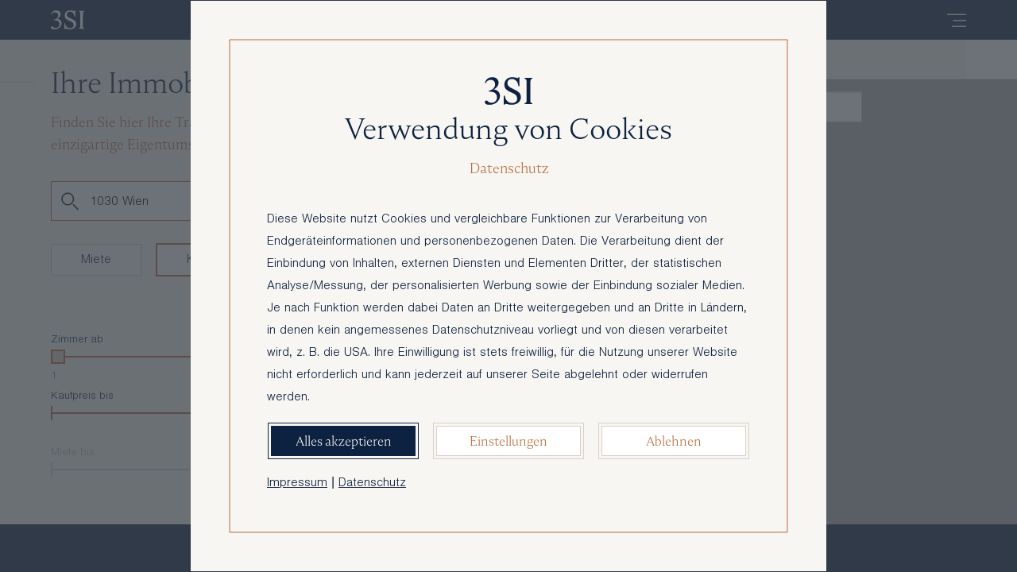

--- FILE ---
content_type: text/html; charset=utf-8
request_url: https://www.3si.at/de/immobiliensuche/wohnung-in-1030-wien-kaufen/
body_size: 35803
content:
<!DOCTYPE html>
<html lang="de" class="">
<head>

    <base href="https://www.3si.at/"><!--[if lte IE 6]></base><![endif]-->

    <title>Wohnung in Wien (3. Bezirk) kaufen</title>

    
    <link href="https://www.3si.at/de/immobiliensuche/wohnung-in-1030-wien-kaufen/" rel="canonical"/>
    

    <meta charset="utf-8">

    <meta content="width=device-width, initial-scale=1.0" name="viewport"/>
    <meta content="telephone=no" name="format-detection"/>

    <meta http-equiv="Content-Type" content="text/html; charset=utf-8" />
<meta name="description" content="Sie möchten eine Immobilie kaufen oder mieten? Ob Eigentums-, Miet-, oder Vorsorgewohnung: Die 3SI Makler unterstützen Sie bei der Immobiliensuche. " />
<meta property="og:type" content="website" />
<meta property="og:url" content="https://www.3si.at/de/immobiliensuche/wohnung-in-1030-wien-kaufen/" />
<meta property="og:title" content="Wohnung in Wien (3. Bezirk) kaufen" />
<meta property="og:description" content="Sie möchten eine Immobilie kaufen oder mieten? Ob Eigentums-, Miet-, oder Vorsorgewohnung: Die 3SI Makler unterstützen Sie bei der Immobiliensuche. " />
<meta property="og:locale" content="de" />
<meta property="og:site_name" content="3SI" />
<meta property="og:image" content="https://www.3si.at/assets/Uploads/3si-social-media__PadWzEyMDAsMTIwMCwiRkZGRkZGIiwwXQ.jpg" />
<meta property="og:image:secure_url" content="https://www.3si.at/assets/Uploads/3si-social-media__PadWzEyMDAsMTIwMCwiRkZGRkZGIiwwXQ.jpg" />
<meta property="og:image:type" content="image/jpeg" />
<meta property="og:image:width" content="1200" />
<meta property="og:image:height" content="1200" />

    
    
    <link rel="alternate" href="https://www.3si.at/de/immobiliensuche/wohnung-in-1030-wien-kaufen/" hreflang="de" />
    


    <link rel="apple-touch-icon" sizes="180x180" href="/apple-touch-icon.png?v=00aXP5EO5z">
<link rel="icon" type="image/png" sizes="32x32" href="/favicon-32x32.png?v=00aXP5EO5z">
<link rel="icon" type="image/png" sizes="16x16" href="/favicon-16x16.png?v=00aXP5EO5z">
<link rel="manifest" href="/site.webmanifest?v=00aXP5EO5z">
<link rel="mask-icon" href="/safari-pinned-tab.svg?v=00aXP5EO5z" color="#0d2240">
<link rel="shortcut icon" href="/favicon.ico?v=00aXP5EO5z">
<meta name="msapplication-TileColor" content="#2b5797">
<meta name="theme-color" content="#ffffff">


    
        <meta name="app-frontend-secret" content="gnUVAf0viIVVM4vbnzRAmU5kHPkKHVK1"/>
    

    

    <script type="text/javascript">
    (function(){
        document.documentElement.classList.add('js');
        if(window.IntersectionObserver && window.requestAnimationFrame){
            document.documentElement.classList.add('sca-animatable');
        }
        const testNode = document.createElement('div');
        if (!['', '-webkit-'].some(function(prefix) {
            try {
                testNode.style.position = prefix + 'sticky';
            }
            catch(e) {}
            return testNode.style.position !== '';
        })
        ){
            document.documentElement.classList.add('canNot-sticky');
        }
    })();
</script>

<script>
    (function(){
        // App Config
        window.app = {_config: {}};

        window.app._config.baseURI = document.baseURI;
        if (!window.app._config.baseURI) {
            const baseTags = document.getElementsByTagName('base');
            window.app._config.baseURI = baseTags.length ? baseTags[0].href : document.URL;
        }

        window.app._config.video = {
            sprite: '/_resources/app/themes/3si/lib/plyr-3.6.2/plyr.svg?m=1620818081'
        };

        window.app._config.map = {
            //bounds: [[-20, 35], [35, 53]],
            crosshairUrl: '/_resources/app/themes/3si/img/icons/crosshair.png?m=1749214741',
            pinUrl: '/_resources/app/themes/3si/img/pins/pin@2x.png?m=1620818080',
            pinInactiveUrl: '/_resources/app/themes/3si/img/pins/pin@2x.png?m=1620818080',
            style: "/_resources/app/themes/3si/maps/default-style.json?m=1749214741",
            tilesUrl: "https://m.www.3si.at/data/europe!z14.json",
            fontsBaseUrl: "https://m.www.3si.at/",
            spriteUrl: "https://www.3si.at//_resources/app/themes/3si/maps/sprite",
            locale: {
                'CooperativeGesturesHandler.WindowsHelpText': 'Halten Sie beim Scrollen die Strg-Taste gedrückt, um die Karte zu zoomen',
                'CooperativeGesturesHandler.MacHelpText': 'Halten Sie beim Scrollen die ⌘-Taste gedrückt, um die Karte zu zoomen',
                'CooperativeGesturesHandler.MobileHelpText': 'Sie können die Karte mit zwei Fingern verschieben',
            },
        };

        window.app.loadScript = function (url, onLoad) {
            console.log('loading '+url);
            var newScript = document.createElement("script");
            newScript.async = false;
            newScript.onload = function(){
                if(onLoad){
                    onLoad();
                }
            };
            newScript.onerror = function(){
                console.error('Error while loading ' + url);
            };
            document.head.appendChild(newScript);
            newScript.src = url;
        };

        // Polyfills for fetch and Promise
        if(!window.Promise || !window.fetch) {
            window.app.loadScript('/_resources/app/themes/3si/lib/promise-polyfill-8.1.3.min.js?m=1620818081');
            window.app.loadScript('/_resources/app/themes/3si/lib/fetch-3.4.1.js?m=1620818081');
        }

        // Polyfill for URL
        if(!window.URL || !window.URLSearchParams){
            window.app.loadScript('/_resources/app/themes/3si/lib/url-polyfill-1.1.12.min.js?m=1620818081');
        }

        if ( !Element.prototype.scrollIntoViewIfNeeded ) {
            window.app.loadScript('/_resources/app/themes/3si/lib/scrollIntoViewIfNeeded-polyfill.js?m=1695830427');
        }

        // Polyfill for external SVG
        var olderIEUA = new RegExp('\\bMSIE [1-8]\\.0\\b');
        var newerIEUA = new RegExp('\\bTrident/[567]\\b|\\bMSIE (?:9|10)\\.0\\b');
        var webkitUA = new RegExp('\\bAppleWebKit/(\\d+)\\b');
        var olderEdgeUA = new RegExp('\\bEdge\\/12\\.(\\d+)\\b');
        var edgeUA = new RegExp('\\bEdge/.(\\d+)\\b');
        var inIframe = window.top !== window.self;

        if(newerIEUA.test(navigator.userAgent) || (navigator.userAgent.match(olderEdgeUA) || [])[1] < 10547 || (navigator.userAgent.match(webkitUA) || [])[1] < 537 || edgeUA.test(navigator.userAgent) && inIframe){
            window.app.loadScript('/_resources/app/themes/3si/lib/svg4everybody-2.1.9.min.js?m=1620818081');
        }

    })();
</script>


    <script data-dpcm="policy" type="application/json">{"metaData":{"version":4},"services":{"APP":{"changeable":false,"conforms":10000300001,"dependsOn":[],"group":"ESSENTIAL","initial":"REQUIRED","maximumDuration":null,"required":true,"onDemand":false,"storage":[{"name":"PHPSESSID","type":"cookie","domain":"www.3si.at"},{"name":"dpcm","type":"localStorage"},{"name":"LazyListContext_watchlist","type":"localStorage"},{"name":"LazyListManager_watchlist","type":"localStorage"},{"name":"LazyListContext_*","type":"localStorage"},{"name":"LazyListManager_*","type":"localStorage"},{"name":"app_seenRealties","type":"localStorage"},{"name":"app_exemption-from-fee-shown","type":"localStorage"},{"name":"plyr","type":"localStorage"},{"name":"cache-sprite-plyr","type":"localStorage"}],"version":1},"GOOGLE_TAG_MANAGER":{"changeable":false,"conforms":10000300001,"dependsOn":[],"group":"FUNCTIONAL","initial":"REQUIRED","maximumDuration":null,"required":true,"onDemand":false,"storage":[{"name":"cookiePreferences","type":"cookie","domain":"www.3si.at"},{"name":"td","type":"cookie","domain":"www.googletagmanager.com"}],"version":1},"GOOGLE_ANALYTICS":{"changeable":false,"conforms":10000300002,"dependsOn":["GOOGLE_TAG_MANAGER"],"group":"STATISTICS","initial":"UNDECIDED","maximumDuration":null,"required":false,"onDemand":false,"storage":[{"name":"_ga","type":"cookie","domain":"www.3si.at"},{"name":"_ga_","type":"cookie","domain":"www.3si.at"},{"name":"_gid","type":"cookie","domain":"www.3si.at"},{"name":"_gat","type":"cookie","domain":"www.3si.at"},{"name":"_dc_gtm_","type":"cookie","domain":"www.3si.at"},{"name":"AMP_TOKEN","type":"cookie","domain":"www.3si.at"},{"name":"_gat_gtag_","type":"cookie","domain":"www.3si.at"},{"name":"_gac_","type":"cookie","domain":"www.3si.at"},{"name":"__utma","type":"cookie","domain":"www.3si.at"},{"name":"__utmt","type":"cookie","domain":"www.3si.at"},{"name":"__utmb","type":"cookie","domain":"www.3si.at"},{"name":"__utmc","type":"cookie","domain":"www.3si.at"},{"name":"__utmz","type":"cookie","domain":"www.3si.at"},{"name":"__utmv","type":"cookie","domain":"www.3si.at"},{"name":"__utmx","type":"cookie","domain":"www.3si.at"},{"name":"__utmxx","type":"cookie","domain":"www.3si.at"},{"name":"FPAU","type":"cookie"},{"name":"FPID","type":"cookie"},{"name":"FPLC","type":"cookie"}],"version":10000400002},"GOOGLE_ADS":{"changeable":false,"conforms":10000300001,"dependsOn":["GOOGLE_TAG_MANAGER"],"group":"MARKETING","initial":"UNDECIDED","maximumDuration":null,"required":false,"onDemand":false,"storage":[{"name":"AEC","type":"cookie","domain":"google.com"},{"name":"ADS_VISITOR_ID","type":"cookie","domain":"google.com"},{"name":"__Secure-3PSIDCC","type":"cookie","domain":"google.com"},{"name":"__Secure-3PSIDTS","type":"cookie","domain":"google.com"},{"name":"__Secure-1PSIDTS","type":"cookie","domain":"google.com"},{"name":"__Secure-1PAPISID","type":"cookie","domain":"google.com"},{"name":"__Secure-3PSID","type":"cookie","domain":"google.com"},{"name":"__Secure-1PSID","type":"cookie","domain":"google.com"},{"name":"__Secure-1PSIDCC","type":"cookie","domain":"google.com"},{"name":"__Secure-3PAPISID","type":"cookie","domain":"google.com"}],"version":10000400001},"MICROSOFT_ADVERTISING":{"changeable":false,"conforms":10000300001,"dependsOn":["GOOGLE_TAG_MANAGER"],"group":"MARKETING","initial":"UNDECIDED","maximumDuration":null,"required":false,"onDemand":false,"storage":[{"name":"MR","type":"cookie","domain":".bing.com\/.microsoft.com"},{"name":"MUID","type":"cookie","domain":".bing.com\/.microsoft.com"},{"name":"MUIDB","type":"cookie","domain":".bing.com\/.microsoft.com"},{"name":"MC1","type":"cookie","domain":".bing.com\/.microsoft.com"},{"name":"MSFPC","type":"cookie","domain":".bing.com\/.microsoft.com"},{"name":"_uetsid","type":"cookie","domain":".bing.com\/.microsoft.com"},{"name":"_uetvid","type":"cookie","domain":".bing.com\/.microsoft.com"},{"name":"ANON","type":"cookie","domain":"microsoft.com"},{"name":"ANONCHK","type":"cookie","domain":"microsoft.com"},{"name":"CC","type":"cookie","domain":"microsoft.com"},{"name":"PPAuth","type":"cookie","domain":"microsoft.com"},{"name":"MSPAuth","type":"cookie","domain":"microsoft.com"},{"name":"MSNRPSAuth","type":"cookie","domain":"microsoft.com"},{"name":"KievRPSAuth","type":"cookie","domain":"microsoft.com"},{"name":"WLSSC","type":"cookie","domain":"microsoft.com"},{"name":"MSPProf","type":"cookie","domain":"microsoft.com"},{"name":"MC0","type":"cookie","domain":"microsoft.com"},{"name":"MS0","type":"cookie","domain":"microsoft.com"},{"name":"NAP","type":"cookie","domain":"microsoft.com"},{"name":"MH","type":"cookie","domain":"microsoft.com"},{"name":"childinfo","type":"cookie","domain":"microsoft.com"},{"name":"kcdob","type":"cookie","domain":"microsoft.com"},{"name":"kcrelid","type":"cookie","domain":"microsoft.com"},{"name":"kcru","type":"cookie","domain":"microsoft.com"},{"name":"pcfm","type":"cookie","domain":"microsoft.com"},{"name":"x-ms-gateway-slice","type":"cookie","domain":"microsoft.com"},{"name":"ToptOut","type":"cookie","domain":".bing.com\/.microsoft.com"},{"name":"ACH01","type":"cookie","domain":".bing.com\/.microsoft.com"},{"name":"AADSSO","type":"cookie","domain":"microsoft.com"},{"name":"brcap","type":"cookie","domain":"microsoft.com"},{"name":"SRM_B","type":"cookie","domain":"microsoft.com"},{"name":"_RwBf","type":"cookie","domain":"bing.com"},{"name":"_HPVN","type":"cookie","domain":"bing.com"},{"name":"_UR","type":"cookie","domain":"bing.com"},{"name":"OID","type":"cookie","domain":"bing.com"},{"name":"OIDI","type":"cookie","domain":"bing.com"},{"name":"OIDR","type":"cookie","domain":"bing.com"},{"name":"BCP","type":"cookie","domain":"bing.com"},{"name":"BFBUSR","type":"cookie","domain":"bing.com"},{"name":"BFB","type":"cookie","domain":"bing.com"},{"name":"ACL","type":"cookie","domain":"bing.com"},{"name":"ACLUSR","type":"cookie","domain":"bing.com"},{"name":"MSPTC","type":"cookie","domain":"bing.com"}],"version":10000400001},"MICROSOFT_CLARITY":{"changeable":false,"conforms":10000300001,"dependsOn":["GOOGLE_TAG_MANAGER"],"group":"MARKETING","initial":"UNDECIDED","maximumDuration":null,"required":false,"onDemand":false,"storage":[{"name":"_clck","type":"cookie","domain":"clarity.ms"},{"name":"_clsk","type":"cookie","domain":"clarity.ms"},{"name":"CLID","type":"cookie","domain":"clarity.ms"},{"name":"ANONCHK","type":"cookie","domain":"clarity.ms\/.microsoft.com"},{"name":"MR","type":"cookie","domain":"clarity.ms\/.microsoft.com"},{"name":"MUID","type":"cookie","domain":".bing.com\/.microsoft.com"},{"name":"SM","type":"cookie","domain":"clarity.ms\/.microsoft.com"}],"version":10000400001},"FLOODLIGHT":{"changeable":false,"conforms":10000300001,"dependsOn":["GOOGLE_TAG_MANAGER"],"group":"MARKETING","initial":"UNDECIDED","maximumDuration":null,"required":false,"onDemand":false,"storage":[],"version":10000400001},"LINKED_IN":{"changeable":false,"conforms":10000300001,"dependsOn":["GOOGLE_TAG_MANAGER"],"group":"MARKETING","initial":"UNDECIDED","maximumDuration":null,"required":false,"onDemand":false,"storage":[{"name":"lidc","type":"cookie","domain":"linkedin.com"},{"name":"bcookie","type":"cookie","domain":"linkedin.com"},{"name":"bscookie","type":"cookie","domain":"linkedin.com"},{"name":"trkCode","type":"cookie","domain":"linkedin.com"},{"name":"trkInfo","type":"cookie","domain":"linkedin.com"},{"name":"li_oatml","type":"cookie","domain":"linkedin.com"},{"name":"liap","type":"cookie","domain":"linkedin.com"},{"name":"lissc","type":"cookie","domain":"linkedin.com"},{"name":"spectroscopyId","type":"cookie","domain":"linkedin.com"},{"name":"UserMatchHistory","type":"cookie","domain":"linkedin.com"},{"name":"lang","type":"cookie","domain":"linkedin.com"},{"name":"li_gc","type":"cookie","domain":"linkedin.com"},{"name":"li_rm","type":"cookie","domain":"linkedin.com"},{"name":"AnalyticsSyncHistory","type":"cookie","domain":"linkedin.com"},{"name":"ln_or","type":"cookie"},{"name":"li_sugr","type":"cookie"},{"name":"sdsc","type":"cookie","domain":".linkedin.com"},{"name":"li_mc","type":"cookie","domain":".linkedin.com"},{"name":"lms_ads","type":"cookie","domain":".linkedin.com"},{"name":"_guid","type":"cookie","domain":"linkedin.com"},{"name":"BizographicsOptOut","type":"cookie","domain":".linkedin.com"},{"name":"IRLD","type":"cookie","domain":".linkedin.com"},{"name":"l_page","type":"cookie","domain":".linkedin.com"},{"name":"ABSELB","type":"cookie","domain":".linkedin.com"},{"name":"brwsr","type":"cookie","domain":".linkedin.com"}],"version":10000400001},"TEADS":{"changeable":false,"conforms":10000300001,"dependsOn":["GOOGLE_TAG_MANAGER"],"group":"MARKETING","initial":"UNDECIDED","maximumDuration":null,"required":false,"onDemand":false,"storage":[{"name":"tt_viewer","type":"cookie","domain":"teads.com"},{"name":"tt_bluekai","type":"cookie","domain":".teads.tv"},{"name":"tt_exelate","type":"cookie","domain":".teads.tv"},{"name":"tt_liveramp","type":"cookie","domain":".teads.tv"},{"name":"tt_neustar","type":"cookie","domain":".teads.tv"},{"name":"tt_salesforce","type":"cookie","domain":".teads.tv"}],"version":10000400001},"GOOGLE_MAPS":{"changeable":false,"conforms":10000300001,"dependsOn":[],"group":"EXTERNAL_CONTENT","initial":"REQUIRED","maximumDuration":null,"required":true,"onDemand":false,"storage":[{"name":"OGPC","type":"cookie","domain":"google.com"},{"name":"OGP","type":"cookie","domain":"google.com"}],"version":1},"JUSTIMMO":{"changeable":false,"conforms":10000300001,"dependsOn":[],"group":"EXTERNAL_CONTENT","initial":"REQUIRED","maximumDuration":null,"required":true,"onDemand":false,"storage":[],"version":1},"META_PIXEL":{"changeable":false,"conforms":10000300001,"dependsOn":["GOOGLE_TAG_MANAGER"],"group":"MARKETING","initial":"UNDECIDED","maximumDuration":null,"required":false,"onDemand":false,"storage":[{"name":"lu","type":"cookie","domain":"facebook.com"},{"name":"xs","type":"cookie","domain":"facebook.com"},{"name":"c_user","type":"cookie","domain":"facebook.com"},{"name":"m_user","type":"cookie","domain":"facebook.com"},{"name":"pl","type":"cookie","domain":"facebook.com"},{"name":"dbln","type":"cookie","domain":"facebook.com"},{"name":"aks","type":"cookie","domain":"facebook.com"},{"name":"aksb","type":"cookie","domain":"facebook.com"},{"name":"sfau","type":"cookie","domain":"facebook.com"},{"name":"ick","type":"cookie","domain":"facebook.com"},{"name":"csm","type":"cookie","domain":"facebook.com"},{"name":"s","type":"cookie","domain":"facebook.com"},{"name":"datr","type":"cookie","domain":"facebook.com"},{"name":"sb","type":"cookie","domain":"facebook.com"},{"name":"fr","type":"cookie","domain":"facebook.com"},{"name":"oo","type":"cookie","domain":"facebook.com"},{"name":"ddid","type":"cookie","domain":"facebook.com"},{"name":"locale","type":"cookie","domain":"facebook.com"},{"name":"_fbp","type":"cookie","domain":"facebook.com"},{"name":"_fbc","type":"cookie","domain":"facebook.com"},{"name":"js_ver","type":"cookie","domain":"facebook.com"},{"name":"rc","type":"cookie","domain":"facebook.com"},{"name":"campaign_click_url","type":"cookie","domain":"facebook.com"},{"name":"wd","type":"cookie","domain":"facebook.com"},{"name":"usida","type":"cookie","domain":"facebook.com"},{"name":"presence","type":"cookie","domain":"facebook.com"}],"version":10000400001}},"groups":{"ESSENTIAL":{"changeable":true,"required":true,"initial":"GRANTED"},"FUNCTIONAL":{"changeable":true,"required":true,"initial":"GRANTED"},"STATISTICS":{"changeable":true,"required":false,"initial":"DENIED"},"MARKETING":{"changeable":true,"required":false,"initial":"DENIED"}}}</script>
<script src="/_resources/vendor/relaxt/silverstripe-dataprivacyconsentmanager/public/DataPrivacyConsentManager-3.0.x-dev.js?m=1755197073"></script>
<script src="/_resources/vendor/relaxt/silverstripe-dataprivacyconsentmanager/public/DataPrivacyConsentManager-integration.js?m=1711007981"></script>

<script>
    const serverUrl = 'https://www.3si.at/_dpcm/consent/';
    const initUrl = 'https://www.3si.at/_dpcm/id/';
    const consentIdManager = new DataPrivacyConsentManager.helpers.ServerBackedConsentIdManager(initUrl);
    const persistentStorageProvider = new DataPrivacyConsentManager.providers.ServerBackedPersistentStorageProvider(serverUrl, consentIdManager);
    const sessionStorageProvider = new DataPrivacyConsentManager.providers.ServerBackedSessionStorageProvider(serverUrl, consentIdManager);
    const onceStorageProvider = new DataPrivacyConsentManager.providers.ServerBackedOnceStorageProvider(serverUrl, consentIdManager);
    DataPrivacyConsentManager.addExtension(consentIdManager);
    DataPrivacyConsentManager.init(
        undefined,
        persistentStorageProvider,
        sessionStorageProvider,
        onceStorageProvider
    );
</script>

    


    <script type="importmap">
        {
          "imports": {
            "@hotwired/stimulus": "/_resources/app/themes/3si/node_modules/@hotwired/stimulus/dist/stimulus.js?m=1721895541",
            "@teritorio/openmaptiles-gl-language": "/_resources/app/themes/3si/node_modules/@teritorio/openmaptiles-gl-language/dist/openmaptiles_gl_language.esm.js?m=1749195460",
            "circle-to-polygon": "/_resources/app/themes/3si/lib/circle-to-polygon/index.js?m=1749214741",
            "maplibre-gl": "/_resources/app/themes/3si/node_modules/maplibre-gl/dist/maplibre-gl.js?m=1746650552",
            "stimulus-use": "/_resources/app/themes/3si/node_modules/stimulus-use/dist/index.js?m=1743159723",

            "__app/main": "/_resources/app/themes/3si/js/main.js?m=1749214741",

            "__app/controllers/BaseMapController": "/_resources/app/themes/3si/js/controllers/BaseMapController.js?m=1749214741",
            "__app/controllers/ComplexMapController": "/_resources/app/themes/3si/js/controllers/ComplexMapController.js?m=1761950005",
            "__app/controllers/SimpleMapController": "/_resources/app/themes/3si/js/controllers/SimpleMapController.js?m=1761950005"
          }
        }
    </script>

    <script type="module">
        import '__app/main';
    </script>
    

    <script>
    window.AnalyticsManager = window.AnalyticsManager || {
        _trackers: [],
        recordFromAjax: function(response) {
            let headers = '';
            if(response.headers){
                headers = response.headers.get('x-analytics-events');
            }else if(response.getResponseHeader){
                headers = response.getResponseHeader('x-analytics-events');
            }
            if(headers){
                JSON.parse(headers).forEach(function(obj){
                    window.AnalyticsManager.eventObject(obj);
                });
            }
        },

        eventObject: function(obj){
            if(obj.t){
                switch (obj.t){
                    case 'cus':
                        let context = obj.d.x || {};
                        if(Array.isArray(context)){
                            context = {};
                        }
                        window.AnalyticsManager.event(obj.d.c, obj.d.a, obj.d.l, undefined, undefined, context);
                        break;
                    case 'set':
                        window.AnalyticsManager.setContext(obj.d);
                        break;
                }
            }else{
                console.error('Unsupported format for event object: ', obj);
            }
        },

        event: function(category, action, label, value, nonInteraction, context){
            const args = arguments;
            window.AnalyticsManager._trackers.forEach(function(tracker){
                if(!tracker.event){
                    console.warn('Tracker does not support event tracking');
                    return;
                }
                tracker.event.apply(undefined, args);
            });
        },

        setContext: function(context){
            const args = arguments;
            window.AnalyticsManager._trackers.forEach(function(tracker){
                if(!tracker.setContext){
                    console.warn('Tracker does not support setContext');
                    return;
                }
                tracker.setContext.apply(undefined, args);
            });
        },

        pageView: function(url, title, context) {
            const args = arguments;
            window.AnalyticsManager._trackers.forEach(function(tracker){
                if(!tracker.pageView){
                    console.warn('Tracker does not support tracking page view');
                    return;
                }
                tracker.pageView.apply(undefined, args);
            });
        }
    };
</script>


<script>
    window.dataLayer = window.dataLayer || [];

    window.GoogleTagManager = window.GoogleTagManager || {
        event: (category, action, label, value, nonInteraction, context) => {
            const obj = JSON.parse(JSON.stringify(context || {}));
            obj.event = action;

            if(category && !obj.event_category){obj.event_category = category;}
            if(label && !obj.event_label){obj.event_label = label;}
            if(value && !obj.value){obj.value = value;}
            if(nonInteraction){obj.non_interaction = true;}

            window.dataLayer.push(obj);
        },
        setContext: (context) => {
            window.dataLayer.push(context);
        }
    };
    window.AnalyticsManager._trackers.push(window.GoogleTagManager);

    (function(){
        window.dataLayer.push({
            'gtm.start': new Date().getTime(),
            event: 'gtm.js'
        });
        
window.dataLayer.push({
    'gtm.allowlist': ["google","baut","fsl","lcl","flc","fls","sandboxedScripts","customScripts"]
});


window.GoogleTagManager.event = function(category, action, label, value, nonInteraction){
    window.dataLayer.push({
        'event': 'GAEvent',
        'eventCategory': category,
        'eventAction': action,
        'eventLabel': label,
        'eventValue': value,
    });
};

    })();
</script>


<script>
    (function(){
        var old = undefined;
        var loaded = false;
        let lastSubmittedConsent;

        function createConsentObject(denyAll) {
            const result = {};
            
            result['ad_storage'] = !denyAll && DataPrivacyConsentManager.isGranted('GOOGLE_ADS') ? 'granted' : 'denied';
            
            result['analytics_storage'] = !denyAll && DataPrivacyConsentManager.isGranted('GOOGLE_ANALYTICS') ? 'granted' : 'denied';
            
            result['ad_user_data'] = !denyAll && DataPrivacyConsentManager.isGranted('GOOGLE_ADS') ? 'granted' : 'denied';
            
            result['ad_personalization'] = !denyAll && DataPrivacyConsentManager.isGranted('GOOGLE_ADS') ? 'granted' : 'denied';
            
            Object.keys(DataPrivacyConsentManager.services).forEach((serviceName) => {
                result['__'+serviceName.toLowerCase()] =  !denyAll && DataPrivacyConsentManager.isGranted(serviceName) ? 'granted' : 'denied';
            });
            return result;
        }

        DataPrivacyConsentManager.onConsent('GOOGLE_TAG_MANAGER', function(){

            

            if(old){
                window.dataLayer = old.dataLayer;
                old = undefined;
            }

            if(!loaded) {

                
                function gtagPrepend(){dataLayer.unshift(arguments);}
                function gtag(){dataLayer.push(arguments);}
                lastSubmittedConsent = createConsentObject();
                gtagPrepend('consent', 'update', lastSubmittedConsent);
                gtagPrepend('consent', 'default', createConsentObject(true));

                    window.dataLayer.push({
                        'event': 'DPCMConsentUpdate',
                        'DPCMConsentData': lastSubmittedConsent,
                        'DPCMConsentRestored': true
                    });

                DataPrivacyConsentManager.onAnyConsentStateChange(() => {
                    const consentObject = createConsentObject();
                    if(JSON.stringify(consentObject) !== JSON.stringify(lastSubmittedConsent)) {
                        lastSubmittedConsent = consentObject;
                        gtag('consent', 'update', consentObject);

                        window.dataLayer.push({
                            'event': 'DPCMConsentUpdate',
                            'DPCMConsentData': lastSubmittedConsent,
                            'DPCMConsentRestored': false
                        });
                    }
                });
                

                DataPrivacyConsentManager.loadScript('https://www.googletagmanager.com/gtm.js?id=GTM-W38H9ZZ');
                loaded = true;
            }
        });

        DataPrivacyConsentManager.onDissent('GOOGLE_TAG_MANAGER', function(){
            if(!old){
                old = {
                    dataLayer: window.dataLayer
                };
            }
            window.dataLayer = [];
            window.dataLayer.push = function(){
                console.debug('GOOGLE_TAG_MANAGER has been disabled');
                // do not record further events
            };
        });
    })();
</script>


<link rel="stylesheet" type="text/css" href="/assets/less/app/themes/3si/less/main.css?m=1761950032" />
<link rel="stylesheet" type="text/css" href="/_resources/app/themes/3si/node_modules/maplibre-gl/dist/maplibre-gl.css?m=1746650552" />
<link rel="stylesheet" type="text/css" href="/assets/less/app/themes/3si/less/components/Element/SearchField.css?m=1761950032" />
<link rel="stylesheet" type="text/css" href="/assets/less/app/themes/3si/less/components/Block/RealtySearch.css?m=1761950041" />
<link rel="stylesheet" type="text/css" href="/assets/less/app/themes/3si/less/components/Block/RealtySearchResultEntry.css?m=1761950041" />
<link rel="stylesheet" type="text/css" href="/assets/less/app/themes/3si/less/components/Block/ProjectSearchResultEntry.css?m=1761950041" />
<link rel="stylesheet" type="text/css" href="/assets/less/app/themes/3si/less/components/Block/RealtyInfoWindow.css?m=1761950041" />
<link rel="stylesheet" type="text/css" href="/_resources/app/themes/3si/lib/plyr-3.6.2/plyr.css?m=1620818081" />
<link rel="stylesheet" type="text/css" href="/assets/less/app/themes/3si/less/components/Block/RelatedBlock.css?m=1761950039" />
<link rel="stylesheet" type="text/css" href="/assets/less/app/themes/3si/less/components/Block/TextWithMediaBlock.css?m=1761950032" />
<link rel="stylesheet" type="text/css" href="/assets/less/app/themes/3si/less/components/Struct/TextWithMediaStruct.css?m=1761950032" />
<link rel="stylesheet" type="text/css" href="/assets/less/app/themes/3si/less/components/Block/DefaultSlider.css?m=1761950032" />
<link rel="stylesheet" type="text/css" href="/assets/less/app/themes/3si/less/components/Block/ContactPersonBlock.css?m=1761950038" />
<script type="application/javascript" src="/assets/_combinedfiles/ResponsiveImageExtension-c7e7834.js" async="async"></script>
<script type="application/javascript" src="/assets/_combinedfiles/Page-util.combined-3d9e573.js"></script>
<script type="application/javascript" src="/assets/_combinedfiles/Page-lib.combined-845d978.js" defer="defer"></script>
<script type="application/javascript" src="/assets/_combinedfiles/Page-main.combined-36123e4.js" defer="defer"></script>
<script type="application/javascript" src="/assets/_combinedfiles/Page-watchlist.combined-0fb5aba.js" defer="defer"></script>
<script type="application/javascript" src="/_resources/vendor/relaxt/silverstripe-dataprivacyconsentmanager/public/DataPrivacyConsentManager-UI-2.0.x-dev.js?m=1755197079"></script>
<script type="application/javascript" src="/_resources/app/themes/3si/lib/wNumb-1.2.0.min.js?m=1620818081" defer="defer"></script>
<script type="application/javascript" src="/_resources/app/themes/3si/lib/knockout-3.5.1.min.js?m=1620818081" defer="defer"></script>
<script type="application/javascript" src="/_resources/app/themes/3si/js/components/SearchRealtyResult.js?m=1749214744" defer="defer"></script>
<script type="application/javascript" src="/_resources/app/themes/3si/lib/autocomplete-js-2.2.0/autocomplete.min.js?m=1620818081" defer="defer"></script>
<script type="application/javascript" src="/_resources/app/themes/3si/js/components/RealtySearchResultEntry.js?m=1620818080" defer="defer"></script>
<script type="application/javascript" src="/_resources/app/themes/3si/js/components/RealtySearch.js?m=1749214741" defer="defer"></script>
<script type="application/javascript" src="/_resources/vendor/relaxt/silverstripe-ajaxform/js/AjaxForm.js?m=1709673098"></script>
<script type="application/javascript" src="/_resources/app/themes/3si/lib/hls.light-1.0.2.min.js?m=1620818081" defer="defer"></script>
<script type="application/javascript" src="/_resources/app/themes/3si/lib/plyr-3.6.2/plyr.polyfilled.js?m=1620818081" defer="defer"></script>
<script type="application/javascript" src="/_resources/app/themes/3si/js/components/AutoplayVideo.js?m=1711406366" defer="defer"></script>
<script type="application/javascript" src="/_resources/app/themes/3si/js/components/DefaultSlider.js?m=1623056296" defer="defer"></script>
<script type="application/javascript" src="/_resources/app/themes/3si/js/components/ContactPersonBlock.js?m=1620818080" defer="defer"></script>
</head>

<body class="app-PageStruct " data-menu-hide>

<div class="app-PageStruct-BodyGroup is-loaded" data-overlaypage>

    <div class="app-PageStruct-BodyGroup-entry" id="top" data-overlaypage-entry="0" data-pagecontext>


    <header class="app-HeaderBlock app-PageStruct-sticky app-MenuStruct" data-dropdown-menu-parent data-dropdown-menu-parent-role="leave">
        <div class="app-MenuStruct-content">
            <a class="app-HeaderBlock-link app-MenuStruct-asideLeft" href="/de/">
                <img alt="3SI (Logo, zur Startseite)" class="app-HeaderBlock-logo" height="54" src="/_resources/app/themes/3si/img/logos/3si-logo--white.svg?m=1713813447" width="94" />
            </a>
            <nav class="app-MenuStruct-main">
                <ul class="app-HeaderBlock-navigationList">

<li data-dropdown-menu data-dropdown-menu-role="leave">
    <a class="app-HeaderBlock-NavigationLink app-HeaderBlock-NavigationLink--link" href="/de/immobiliensuche/" data-dropdown-menu-parent-role="close">
    <span class="app-HeaderBlock-NavigationLink-text">Immobiliensuche</span>
    </a>
    
</li>

<li data-dropdown-menu data-dropdown-menu-role="leave">
    <a class="app-HeaderBlock-NavigationLink app-HeaderBlock-NavigationLink--link" href="/de/immobilie-verkaufen/" data-dropdown-menu-role="trigger">
    <span class="app-HeaderBlock-NavigationLink-text">Ankauf</span>
    </a>
    
    <ul class="app-HeaderBlock-dropdownMenu" data-dropdown-menu-role="submenu" data-dropdown-menu-parent-role="heightGiver" hidden>
        
        <li>
            <a class="app-HeaderBlock-DropdownMenuLink app-HeaderBlock-DropdownMenuLink" data-dropdown-menu-role="submenuLink" href="/de/immobilie-verkaufen/#gruende-fuer-die-3si">
                <span class="app-HeaderBlock-DropdownMenuLink-text">Gründe für die 3SI</span>
            </a>
        </li>
        
        <li>
            <a class="app-HeaderBlock-DropdownMenuLink app-HeaderBlock-DropdownMenuLink" data-dropdown-menu-role="submenuLink" href="/de/immobilie-verkaufen/#ansprechpartner">
                <span class="app-HeaderBlock-DropdownMenuLink-text">Ansprechpartner</span>
            </a>
        </li>
        
        <li>
            <a class="app-HeaderBlock-DropdownMenuLink app-HeaderBlock-DropdownMenuLink" data-dropdown-menu-role="submenuLink" href="/de/immobilie-verkaufen/#ablaufprozess">
                <span class="app-HeaderBlock-DropdownMenuLink-text">Ablaufprozess</span>
            </a>
        </li>
        
        <li>
            <a class="app-HeaderBlock-DropdownMenuLink app-HeaderBlock-DropdownMenuLink" data-dropdown-menu-role="submenuLink" href="/de/zinshausrechner/">
                <span class="app-HeaderBlock-DropdownMenuLink-text">Zinshausrechner</span>
            </a>
        </li>
        
    </ul>
    
</li>

<li data-dropdown-menu data-dropdown-menu-role="leave">
    <a class="app-HeaderBlock-NavigationLink app-HeaderBlock-NavigationLink--link" href="/de/bautraeger-projekte/" data-dropdown-menu-parent-role="close">
    <span class="app-HeaderBlock-NavigationLink-text">Projekte</span>
    </a>
    
</li>

<li data-dropdown-menu data-dropdown-menu-role="leave">
    <a class="app-HeaderBlock-NavigationLink app-HeaderBlock-NavigationLink--link" href="/de/referenzen/" data-dropdown-menu-parent-role="close">
    <span class="app-HeaderBlock-NavigationLink-text">Referenzen</span>
    </a>
    
</li>

<li data-dropdown-menu data-dropdown-menu-role="leave">
    <a class="app-HeaderBlock-NavigationLink app-HeaderBlock-NavigationLink--link" href="/de/zinshaus-fakten/" data-dropdown-menu-role="trigger">
    <span class="app-HeaderBlock-NavigationLink-text">Zinshaus</span>
    </a>
    
    <ul class="app-HeaderBlock-dropdownMenu" data-dropdown-menu-role="submenu" data-dropdown-menu-parent-role="heightGiver" hidden>
        
        <li>
            <a class="app-HeaderBlock-DropdownMenuLink app-HeaderBlock-DropdownMenuLink" data-dropdown-menu-role="submenuLink" href="/de/zinshaus-fakten/#geschichte-and-wissen">
                <span class="app-HeaderBlock-DropdownMenuLink-text">Geschichte &amp; Wissen</span>
            </a>
        </li>
        
        <li>
            <a class="app-HeaderBlock-DropdownMenuLink app-HeaderBlock-DropdownMenuLink" data-dropdown-menu-role="submenuLink" href="/de/zinshaus-fakten/#faqs">
                <span class="app-HeaderBlock-DropdownMenuLink-text">FAQs</span>
            </a>
        </li>
        
        <li>
            <a class="app-HeaderBlock-DropdownMenuLink app-HeaderBlock-DropdownMenuLink" data-dropdown-menu-role="submenuLink" href="/de/zinshaus-downloads/">
                <span class="app-HeaderBlock-DropdownMenuLink-text">Downloads</span>
            </a>
        </li>
        
    </ul>
    
</li>

<li data-dropdown-menu data-dropdown-menu-role="leave">
    <a class="app-HeaderBlock-NavigationLink app-HeaderBlock-NavigationLink--link" href="/de/unternehmen/" data-dropdown-menu-role="trigger">
    <span class="app-HeaderBlock-NavigationLink-text">Unternehmen</span>
    </a>
    
    <ul class="app-HeaderBlock-dropdownMenu" data-dropdown-menu-role="submenu" data-dropdown-menu-parent-role="heightGiver" hidden>
        
        <li>
            <a class="app-HeaderBlock-DropdownMenuLink app-HeaderBlock-DropdownMenuLink" data-dropdown-menu-role="submenuLink" href="/de/unternehmen/#die-3si-familie">
                <span class="app-HeaderBlock-DropdownMenuLink-text">Die 3SI Familie</span>
            </a>
        </li>
        
        <li>
            <a class="app-HeaderBlock-DropdownMenuLink app-HeaderBlock-DropdownMenuLink" data-dropdown-menu-role="submenuLink" href="/de/unternehmen/#leistungen">
                <span class="app-HeaderBlock-DropdownMenuLink-text">Leistungen</span>
            </a>
        </li>
        
        <li>
            <a class="app-HeaderBlock-DropdownMenuLink app-HeaderBlock-DropdownMenuLink" data-dropdown-menu-role="submenuLink" href="/de/unternehmen/#geschichte">
                <span class="app-HeaderBlock-DropdownMenuLink-text">Geschichte</span>
            </a>
        </li>
        
        <li>
            <a class="app-HeaderBlock-DropdownMenuLink app-HeaderBlock-DropdownMenuLink" data-dropdown-menu-role="submenuLink" href="/de/unternehmen/#jobs">
                <span class="app-HeaderBlock-DropdownMenuLink-text">Jobs</span>
            </a>
        </li>
        
        <li>
            <a class="app-HeaderBlock-DropdownMenuLink app-HeaderBlock-DropdownMenuLink" data-dropdown-menu-role="submenuLink" href="/de/news/">
                <span class="app-HeaderBlock-DropdownMenuLink-text">News</span>
            </a>
        </li>
        
    </ul>
    
</li>

<li data-dropdown-menu data-dropdown-menu-role="leave">
    <a class="app-HeaderBlock-NavigationLink app-HeaderBlock-NavigationLink--link" href="/de/kontakt/#Kontakt" data-dropdown-menu-parent-role="close">
    <span class="app-HeaderBlock-NavigationLink-text">Kontakt</span>
    </a>
    
</li>

</ul>

                <div class="app-HeaderBlock-dropdownBackground" data-dropdown-menu-parent-role="bg"></div>
            </nav>
            <aside class="app-MenuStruct-asideRight app-HeaderBlock-asideRight">
                <button class="app-HeaderBlock-symbolLink" data-defaultcontactoverlay-trigger>
                    <svg>
                        <title>Kontakt</title>
                        <use xlink:href="/_resources/app/themes/3si/img/icons/Quicklinks.svg?m=1709673054#kontakt"></use>
                    </svg>
                </button>
                <a class="app-HeaderBlock-symbolLink" href="/de/merkliste/">
                    <svg>
                        <title>Merkliste</title>
                        <use xlink:href="/_resources/app/themes/3si/img/icons/Quicklinks.svg?m=1709673054#merkliste"></use>
                    </svg>
                    <span data-watchlist-indicator></span>
                </a>

                <ul class="app-HeaderBlock-languages">
                    
                    <li>
                        
                        <a class="app-HeaderBlock-LanguageLink app-HeaderBlock-LanguageLink--current" href="/de/immobiliensuche/wohnung-in-1030-wien-kaufen/">
                            <span class="app-HeaderBlock-LanguageLink-text">de</span>
                        </a>
                        
                    </li>
                    
                    <li>
                        
                        <span class="app-HeaderBlock-LanguageLink app-HeaderBlock-LanguageLink--disabled ">
                            <span class="app-HeaderBlock-LanguageLink-text">en</span>
                        </span>
                        
                    </li>
                    
                </ul>
            </aside>
            <div class="app-MenuStruct-smallRight">
                <button class="app-HeaderBlock-showMenu" data-overlay-menu-toggle>
                    <svg class="app-MenuSymbol" viewBox="0 0 16 12">
                        <title>Menü anzeigen</title>
                        <rect class="app-MenuSymbol-Element app-MenuSymbol-Element--top" x="0" y="1" width="16" height="1"></rect>
                        <rect class="app-MenuSymbol-Element app-MenuSymbol-Element--middle" x="0" y="6" width="16" height="1"></rect>
                        <rect class="app-MenuSymbol-Element app-MenuSymbol-Element--bottom" x="0" y="11" width="16" height="1"></rect>
                    </svg>
                </button>
            </div>
        </div>
        <div class="app-MenuStruct-overlay" data-overlay-menu hidden>
            <nav class="app-OverlayMenu">
                <ul class="app-OverlayMenu-navigationList">
    
    <li data-overlay-menu-entry>
        <a class="app-OverlayMenu-NavigationLink app-OverlayMenu-NavigationLink--link" href="/de/immobiliensuche/">
            <span class="app-OverlayMenu-NavigationLink-text">Immobiliensuche</span>

            
        </a>
        
    </li>
    
    <li data-overlay-menu-entry>
        <a class="app-OverlayMenu-NavigationLink app-OverlayMenu-NavigationLink--link" href="/de/immobilie-verkaufen/">
            <span class="app-OverlayMenu-NavigationLink-text">Ankauf</span>

            
            <button class="app-OverlayMenu-NavigationLink-openButton" data-overlay-menu-entry-role="trigger">
            <svg>
                <title></title>
                <use xlink:href="/_resources/app/themes/3si/img/icons/Arrows.svg?m=1620818080#pfeil"></use>
            </svg>
            </button>
            
        </a>
        
        <div class="app-OverlayMenu-subMenuContainer" data-overlay-menu-entry-role="submenu" hidden>
            <ul class="app-OverlayMenu-subMenu">
                
                <li>
                    <a class="app-OverlayMenu-SubLink app-OverlayMenu-SubLink" href="/de/immobilie-verkaufen/#gruende-fuer-die-3si" data-overlay-menu-sublink data-overlay-menu-sublink-type="hash">
                        <span class="app-OverlayMenu-SubLink-text">Gründe für die 3SI</span>
                    </a>
                </li>
                
                <li>
                    <a class="app-OverlayMenu-SubLink app-OverlayMenu-SubLink" href="/de/immobilie-verkaufen/#ansprechpartner" data-overlay-menu-sublink data-overlay-menu-sublink-type="hash">
                        <span class="app-OverlayMenu-SubLink-text">Ansprechpartner</span>
                    </a>
                </li>
                
                <li>
                    <a class="app-OverlayMenu-SubLink app-OverlayMenu-SubLink" href="/de/immobilie-verkaufen/#ablaufprozess" data-overlay-menu-sublink data-overlay-menu-sublink-type="hash">
                        <span class="app-OverlayMenu-SubLink-text">Ablaufprozess</span>
                    </a>
                </li>
                
                <li>
                    <a class="app-OverlayMenu-SubLink app-OverlayMenu-SubLink" href="/de/zinshausrechner/" data-overlay-menu-sublink data-overlay-menu-sublink-type="page">
                        <span class="app-OverlayMenu-SubLink-text">Zinshausrechner</span>
                    </a>
                </li>
                
            </ul>
        </div>
        
    </li>
    
    <li data-overlay-menu-entry>
        <a class="app-OverlayMenu-NavigationLink app-OverlayMenu-NavigationLink--link" href="/de/bautraeger-projekte/">
            <span class="app-OverlayMenu-NavigationLink-text">Projekte</span>

            
        </a>
        
    </li>
    
    <li data-overlay-menu-entry>
        <a class="app-OverlayMenu-NavigationLink app-OverlayMenu-NavigationLink--link" href="/de/referenzen/">
            <span class="app-OverlayMenu-NavigationLink-text">Referenzen</span>

            
        </a>
        
    </li>
    
    <li data-overlay-menu-entry>
        <a class="app-OverlayMenu-NavigationLink app-OverlayMenu-NavigationLink--link" href="/de/zinshaus-fakten/">
            <span class="app-OverlayMenu-NavigationLink-text">Zinshaus</span>

            
            <button class="app-OverlayMenu-NavigationLink-openButton" data-overlay-menu-entry-role="trigger">
            <svg>
                <title></title>
                <use xlink:href="/_resources/app/themes/3si/img/icons/Arrows.svg?m=1620818080#pfeil"></use>
            </svg>
            </button>
            
        </a>
        
        <div class="app-OverlayMenu-subMenuContainer" data-overlay-menu-entry-role="submenu" hidden>
            <ul class="app-OverlayMenu-subMenu">
                
                <li>
                    <a class="app-OverlayMenu-SubLink app-OverlayMenu-SubLink" href="/de/zinshaus-fakten/#geschichte-and-wissen" data-overlay-menu-sublink data-overlay-menu-sublink-type="hash">
                        <span class="app-OverlayMenu-SubLink-text">Geschichte &amp; Wissen</span>
                    </a>
                </li>
                
                <li>
                    <a class="app-OverlayMenu-SubLink app-OverlayMenu-SubLink" href="/de/zinshaus-fakten/#faqs" data-overlay-menu-sublink data-overlay-menu-sublink-type="hash">
                        <span class="app-OverlayMenu-SubLink-text">FAQs</span>
                    </a>
                </li>
                
                <li>
                    <a class="app-OverlayMenu-SubLink app-OverlayMenu-SubLink" href="/de/zinshaus-downloads/" data-overlay-menu-sublink data-overlay-menu-sublink-type="page">
                        <span class="app-OverlayMenu-SubLink-text">Downloads</span>
                    </a>
                </li>
                
            </ul>
        </div>
        
    </li>
    
    <li data-overlay-menu-entry>
        <a class="app-OverlayMenu-NavigationLink app-OverlayMenu-NavigationLink--link" href="/de/unternehmen/">
            <span class="app-OverlayMenu-NavigationLink-text">Unternehmen</span>

            
            <button class="app-OverlayMenu-NavigationLink-openButton" data-overlay-menu-entry-role="trigger">
            <svg>
                <title></title>
                <use xlink:href="/_resources/app/themes/3si/img/icons/Arrows.svg?m=1620818080#pfeil"></use>
            </svg>
            </button>
            
        </a>
        
        <div class="app-OverlayMenu-subMenuContainer" data-overlay-menu-entry-role="submenu" hidden>
            <ul class="app-OverlayMenu-subMenu">
                
                <li>
                    <a class="app-OverlayMenu-SubLink app-OverlayMenu-SubLink" href="/de/unternehmen/#die-3si-familie" data-overlay-menu-sublink data-overlay-menu-sublink-type="hash">
                        <span class="app-OverlayMenu-SubLink-text">Die 3SI Familie</span>
                    </a>
                </li>
                
                <li>
                    <a class="app-OverlayMenu-SubLink app-OverlayMenu-SubLink" href="/de/unternehmen/#leistungen" data-overlay-menu-sublink data-overlay-menu-sublink-type="hash">
                        <span class="app-OverlayMenu-SubLink-text">Leistungen</span>
                    </a>
                </li>
                
                <li>
                    <a class="app-OverlayMenu-SubLink app-OverlayMenu-SubLink" href="/de/unternehmen/#geschichte" data-overlay-menu-sublink data-overlay-menu-sublink-type="hash">
                        <span class="app-OverlayMenu-SubLink-text">Geschichte</span>
                    </a>
                </li>
                
                <li>
                    <a class="app-OverlayMenu-SubLink app-OverlayMenu-SubLink" href="/de/unternehmen/#jobs" data-overlay-menu-sublink data-overlay-menu-sublink-type="hash">
                        <span class="app-OverlayMenu-SubLink-text">Jobs</span>
                    </a>
                </li>
                
                <li>
                    <a class="app-OverlayMenu-SubLink app-OverlayMenu-SubLink" href="/de/news/" data-overlay-menu-sublink data-overlay-menu-sublink-type="page">
                        <span class="app-OverlayMenu-SubLink-text">News</span>
                    </a>
                </li>
                
            </ul>
        </div>
        
    </li>
    
    <li data-overlay-menu-entry>
        <a class="app-OverlayMenu-NavigationLink app-OverlayMenu-NavigationLink--link" href="/de/kontakt/#Kontakt">
            <span class="app-OverlayMenu-NavigationLink-text">Kontakt</span>

            
        </a>
        
    </li>
    
    <li style="margin-top: 3rem;">
        <button data-newsletteroverlay-trigger class="app-OverlayMenu-NavigationLink">
            <span class="app-OverlayMenu-NavigationLink-text">Newsletter</span>
        </button>
    </li>
    
    <li>
        <a class="app-OverlayMenu-NavigationLink --todo-app-OverlayMenu-NavigationLink--" href="/de/datenschutz/">
            <span class="app-OverlayMenu-NavigationLink-text">Datenschutz</span>
        </a>
    </li>
    <li>
        <a class="app-OverlayMenu-NavigationLink --todo-app-OverlayMenu-NavigationLink--" href="/de/impressum/">
            <span class="app-OverlayMenu-NavigationLink-text">Impressum</span>
        </a>
    </li>
</ul>

            </nav>
        </div>
    </header>

    <div class="Rolv" data-rolv data-dpcm-role="panel" data-nosnippet>
    <div class="Rolv-content" data-rolv-content>
        <div class="app-OverlayBox">
            <div class="app-OverlayBox-content">
                <div class="app-OverlayBox-Header" data-scrollanimate data-scrollanimate-in="0px">
                    <img alt="3SI" class="app-OverlayBox-Header-logo" height="54" src="/_resources/app/themes/3si/img/logos/3si-logo.svg?m=1713813447" width="94" />

                    <h2 class="app-OverlayBox-Header-headline">Verwendung von Cookies</h2>
                    <p class="app-OverlayBox-Header-subheadline">Datenschutz</p>
                </div>
                <div  class="app-OverlayBox-Text">

                    <form data-dpcmui-role="form" data-dpcmui-state-init="false">
                    <p>Diese Website nutzt Cookies und vergleichbare Funktionen zur Verarbeitung von Endgeräteinformationen und personenbezogenen Daten. Die Verarbeitung dient der Einbindung von Inhalten, externen Diensten und Elementen Dritter, der statistischen Analyse/Messung, der personalisierten Werbung sowie der Einbindung sozialer Medien. Je nach Funktion werden dabei Daten an Dritte weitergegeben und an Dritte in Ländern, in denen kein angemessenes Datenschutzniveau vorliegt und von diesen verarbeitet wird, z.&nbsp;B. die USA. Ihre Einwilligung ist stets freiwillig, für die Nutzung unserer Website nicht erforderlich und kann jederzeit auf unserer Seite abgelehnt oder widerrufen werden.</p>

                    <span data-consentbanner-role="outdated" style="display: none;">
                        Unsere Datenschutzbedingungen haben sich aktualisiert, bitte prüfen Sie Ihre Einstellungen.
                    </span>

                        <div class="dpcm-ManageElement">
                            <div class="dpcm-ManageElement-actions">
                                <button class="app-Button app-Button--narrow app-Button--inverted" data-dpcmui-role="acceptAll">Alles akzeptieren</button>
                                <button data-consentbanner-role="customize">Einstellungen</button>
                                <button data-dpcmui-role="rejectAll">Ablehnen</button>
                            </div>
                        </div>

                    </form>

                    <a href="/de/impressum/">Impressum</a>
                    |
                    <a href="/de/datenschutz/">Datenschutz</a>

                </div>

                <div class="app-OverlayBox-decoration" data-scrollanimate data-scrollanimate-in="0px">
                    <svg height="100px" width="100px">
                        <rect height="100%" width="100%" x="1" y="1"></rect>
                    </svg>
                </div>
            </div>
        </div>
    </div>
</div>

<div class="Rolv" data-rolv data-dpcm-role="settingsPanel" data-nosnippet>
    <div class="Rolv-content" data-rolv-content>
        <div class="app-OverlayBox">
            <div class="app-OverlayBox-content">
                <div class="app-OverlayBox-Header" data-scrollanimate data-scrollanimate-in="0px">
                    <img alt="3SI" class="app-OverlayBox-Header-logo" height="54" src="/_resources/app/themes/3si/img/logos/3si-logo.svg?m=1713813447" width="94" />

                    <h2 class="app-OverlayBox-Header-headline">Verwendung von Cookies</h2>
                    <p class="app-OverlayBox-Header-subheadline">Datenschutzeinstellungen</p>
                </div>
                <div  class="app-OverlayBox-Text">

                    <form data-dpcmui-role="form" data-dpcmui-state-init="false">
                        <span data-consentbanner-role="outdated" style="display: none;">
                            Unsere Datenschutzbedingungen haben sich aktualisiert, bitte prüfen Sie Ihre Einstellungen.
                        </span>


                        
    <div class="dpcm-ManageElement">
        
            <div class="dpcm-ManageElement-group">
                <label class="dpcm-GroupConsentElement dpcm-GroupConsentElement--checkbox "
       data-dpcmui-role="group" data-dpcmui-group="ESSENTIAL"
>
	<input class="dpcm-GroupConsentElement-input" type="checkbox" disabled checked />
	<span class="dpcm-GroupConsentElement-title">Erforderliche Dienste</span>
    
    <a class="dpcm-GroupConsentElement-InfoLink" data-dpcmui-role="anchorLink" hidden href="/de/immobiliensuche/wohnung-in-1030-wien-kaufen/#group_ESSENTIAL">Details</a>
    
</label>

                
                    
                        <div class="dpcm-ManageElement-service">
                            <label class="dpcm-ServiceConsentElement dpcm-ServiceConsentElement--checkbox "
       data-dpcmui-role="service" data-dpcmui-service="APP"
>
    <input class="dpcm-ServiceConsentElement-input" type="checkbox" disabled checked />
    <span class="dpcm-ServiceConsentElement-title">Anwendung</span>
    
    <a class="dpcm-ServiceConsentElement-InfoLink" data-dpcmui-role="anchorLink" hidden href="/de/immobiliensuche/wohnung-in-1030-wien-kaufen/#service_APP">
        Details
    </a>
    
</label>

                        </div>
                    
                
            </div>
        
            <div class="dpcm-ManageElement-group">
                <label class="dpcm-GroupConsentElement dpcm-GroupConsentElement--checkbox "
       data-dpcmui-role="group" data-dpcmui-group="FUNCTIONAL"
>
	<input class="dpcm-GroupConsentElement-input" type="checkbox" disabled checked />
	<span class="dpcm-GroupConsentElement-title">Funktional</span>
    
    <a class="dpcm-GroupConsentElement-InfoLink" data-dpcmui-role="anchorLink" hidden href="/de/immobiliensuche/wohnung-in-1030-wien-kaufen/#group_FUNCTIONAL">Details</a>
    
</label>

                
                    
                        <div class="dpcm-ManageElement-service">
                            <label class="dpcm-ServiceConsentElement dpcm-ServiceConsentElement--checkbox "
       data-dpcmui-role="service" data-dpcmui-service="GOOGLE_TAG_MANAGER"
>
    <input class="dpcm-ServiceConsentElement-input" type="checkbox" disabled checked />
    <span class="dpcm-ServiceConsentElement-title">Google Tag Manager</span>
    
    <a class="dpcm-ServiceConsentElement-InfoLink" data-dpcmui-role="anchorLink" hidden href="/de/immobiliensuche/wohnung-in-1030-wien-kaufen/#service_GOOGLE_TAG_MANAGER">
        Details
    </a>
    
</label>

                        </div>
                    
                
            </div>
        
            <div class="dpcm-ManageElement-group">
                <label class="dpcm-GroupConsentElement dpcm-GroupConsentElement--checkbox "
       data-dpcmui-role="group" data-dpcmui-group="STATISTICS"
>
	<input class="dpcm-GroupConsentElement-input" type="checkbox"  />
	<span class="dpcm-GroupConsentElement-title">Statistiken</span>
    
    <a class="dpcm-GroupConsentElement-InfoLink" data-dpcmui-role="anchorLink" hidden href="/de/immobiliensuche/wohnung-in-1030-wien-kaufen/#group_STATISTICS">Details</a>
    
</label>

                
                    
                        <div class="dpcm-ManageElement-service">
                            <label class="dpcm-ServiceConsentElement dpcm-ServiceConsentElement--checkbox "
       data-dpcmui-role="service" data-dpcmui-service="GOOGLE_ANALYTICS"
>
    <input class="dpcm-ServiceConsentElement-input" type="checkbox"  />
    <span class="dpcm-ServiceConsentElement-title">Google Analytics</span>
    
    <a class="dpcm-ServiceConsentElement-InfoLink" data-dpcmui-role="anchorLink" hidden href="/de/immobiliensuche/wohnung-in-1030-wien-kaufen/#service_GOOGLE_ANALYTICS">
        Details
    </a>
    
</label>

                        </div>
                    
                
            </div>
        
            <div class="dpcm-ManageElement-group">
                <label class="dpcm-GroupConsentElement dpcm-GroupConsentElement--checkbox "
       data-dpcmui-role="group" data-dpcmui-group="MARKETING"
>
	<input class="dpcm-GroupConsentElement-input" type="checkbox"  />
	<span class="dpcm-GroupConsentElement-title">Marketing</span>
    
    <a class="dpcm-GroupConsentElement-InfoLink" data-dpcmui-role="anchorLink" hidden href="/de/immobiliensuche/wohnung-in-1030-wien-kaufen/#group_MARKETING">Details</a>
    
</label>

                
                    
                        <div class="dpcm-ManageElement-service">
                            <label class="dpcm-ServiceConsentElement dpcm-ServiceConsentElement--checkbox "
       data-dpcmui-role="service" data-dpcmui-service="GOOGLE_ADS"
>
    <input class="dpcm-ServiceConsentElement-input" type="checkbox"  />
    <span class="dpcm-ServiceConsentElement-title">Google Ads / Remarketing &amp; Conversion Tracking</span>
    
    <a class="dpcm-ServiceConsentElement-InfoLink" data-dpcmui-role="anchorLink" hidden href="/de/immobiliensuche/wohnung-in-1030-wien-kaufen/#service_GOOGLE_ADS">
        Details
    </a>
    
</label>

                        </div>
                    
                        <div class="dpcm-ManageElement-service">
                            <label class="dpcm-ServiceConsentElement dpcm-ServiceConsentElement--checkbox "
       data-dpcmui-role="service" data-dpcmui-service="MICROSOFT_ADVERTISING"
>
    <input class="dpcm-ServiceConsentElement-input" type="checkbox"  />
    <span class="dpcm-ServiceConsentElement-title">Microsoft Advertising</span>
    
    <a class="dpcm-ServiceConsentElement-InfoLink" data-dpcmui-role="anchorLink" hidden href="/de/immobiliensuche/wohnung-in-1030-wien-kaufen/#service_MICROSOFT_ADVERTISING">
        Details
    </a>
    
</label>

                        </div>
                    
                        <div class="dpcm-ManageElement-service">
                            <label class="dpcm-ServiceConsentElement dpcm-ServiceConsentElement--checkbox "
       data-dpcmui-role="service" data-dpcmui-service="MICROSOFT_CLARITY"
>
    <input class="dpcm-ServiceConsentElement-input" type="checkbox"  />
    <span class="dpcm-ServiceConsentElement-title">Microsoft Clarity</span>
    
    <a class="dpcm-ServiceConsentElement-InfoLink" data-dpcmui-role="anchorLink" hidden href="/de/immobiliensuche/wohnung-in-1030-wien-kaufen/#service_MICROSOFT_CLARITY">
        Details
    </a>
    
</label>

                        </div>
                    
                        <div class="dpcm-ManageElement-service">
                            <label class="dpcm-ServiceConsentElement dpcm-ServiceConsentElement--checkbox "
       data-dpcmui-role="service" data-dpcmui-service="FLOODLIGHT"
>
    <input class="dpcm-ServiceConsentElement-input" type="checkbox"  />
    <span class="dpcm-ServiceConsentElement-title">Floodlight</span>
    
    <a class="dpcm-ServiceConsentElement-InfoLink" data-dpcmui-role="anchorLink" hidden href="/de/immobiliensuche/wohnung-in-1030-wien-kaufen/#service_FLOODLIGHT">
        Details
    </a>
    
</label>

                        </div>
                    
                        <div class="dpcm-ManageElement-service">
                            <label class="dpcm-ServiceConsentElement dpcm-ServiceConsentElement--checkbox "
       data-dpcmui-role="service" data-dpcmui-service="LINKED_IN"
>
    <input class="dpcm-ServiceConsentElement-input" type="checkbox"  />
    <span class="dpcm-ServiceConsentElement-title">LinkedIn</span>
    
    <a class="dpcm-ServiceConsentElement-InfoLink" data-dpcmui-role="anchorLink" hidden href="/de/immobiliensuche/wohnung-in-1030-wien-kaufen/#service_LINKED_IN">
        Details
    </a>
    
</label>

                        </div>
                    
                        <div class="dpcm-ManageElement-service">
                            <label class="dpcm-ServiceConsentElement dpcm-ServiceConsentElement--checkbox "
       data-dpcmui-role="service" data-dpcmui-service="TEADS"
>
    <input class="dpcm-ServiceConsentElement-input" type="checkbox"  />
    <span class="dpcm-ServiceConsentElement-title">Teads</span>
    
    <a class="dpcm-ServiceConsentElement-InfoLink" data-dpcmui-role="anchorLink" hidden href="/de/immobiliensuche/wohnung-in-1030-wien-kaufen/#service_TEADS">
        Details
    </a>
    
</label>

                        </div>
                    
                        <div class="dpcm-ManageElement-service">
                            <label class="dpcm-ServiceConsentElement dpcm-ServiceConsentElement--checkbox "
       data-dpcmui-role="service" data-dpcmui-service="META_PIXEL"
>
    <input class="dpcm-ServiceConsentElement-input" type="checkbox"  />
    <span class="dpcm-ServiceConsentElement-title">Meta-Pixel</span>
    
    <a class="dpcm-ServiceConsentElement-InfoLink" data-dpcmui-role="anchorLink" hidden href="/de/immobiliensuche/wohnung-in-1030-wien-kaufen/#service_META_PIXEL">
        Details
    </a>
    
</label>

                        </div>
                    
                
            </div>
        
        
            <div class="dpcm-ManageElement-actions">
                
                
                    <button data-dpcmui-role="acceptAll">Alles akzeptieren</button>
                
                
                
                    <button data-dpcmui-role="rejectAll">Ablehnen</button>
                
                
                    <button data-dpcmui-role="save">Speichern</button>
                
            </div>
        
    </div>



                    </form>

                    <a href="/de/impressum/">
                        Impressum
                    </a>
                    |
                    <a href="/de/datenschutz/">
                        Datenschutz
                    </a>

                </div>

                <div class="app-OverlayBox-decoration" data-scrollanimate data-scrollanimate-in="0px">
                    <svg height="100px" width="100px">
                        <rect height="100%" width="100%" x="1" y="1"></rect>
                    </svg>
                </div>
            </div>
        </div>
    </div>
</div>


<script>
    DataPrivacyConsentManager.onReady().then(() => {
        if(DataPrivacyConsentManager.isActionRequired()){
            const panel = document.querySelector('[data-dpcm-role="panel"]');
            Rolv.show(panel, {
                modal: true
            });

            panel.addEventListener('dpcmui-saved', () => {
                if(!DataPrivacyConsentManager.isActionRequired()) {
                    Rolv.close(panel);
                }
            });
        }
    });
</script>


<script>
    document.querySelector('[data-consentbanner-role="customize"]').addEventListener('click', function(evt) {
        Rolv.close(document.querySelector('[data-dpcm-role="panel"]'));
        const panel = document.querySelector('[data-dpcm-role="settingsPanel"]');
        Rolv.show(panel, {
            modal: true
        });

        panel.addEventListener('dpcmui-saved', () => {
            if(!DataPrivacyConsentManager.isActionRequired()) {
                Rolv.close(panel);
            }
        });
    });

    document.querySelector('[data-consentbanner-role="acceptAll"]').addEventListener('click', function(evt) {
        evt.preventDefault();
        DataPrivacyConsentManager.acceptGroup('ESSENTIAL', true);
        DataPrivacyConsentManager.acceptGroup('STATISTICS', true);
        DataPrivacyConsentManager.acceptGroup('EXTERNAL_CONTENT', true);
        Rolv.close(document.querySelector('[data-dpcm-role="panel"]'));
    });
</script>


    <div class="app-PageStruct-main" data-rolv-body>
        <main>
            



















<div class="app-RealtySearch"
     data-bind="css: cssClasses().join(' ')"
     data-is-mapshown="true"
     data-realtysearch
     data-realtysearch-holiday-realties-type-uuids="crfvwodofngcplnni6heutmf74"
     data-realtysearch-geojson-url="/de/immobiliensuche/wohnung-in-1030-wien-kaufen/realties-geo.json"
     data-realtysearch-infowindow-template="&lt;div class=&quot;app-RealtyInfoWindow&quot;&gt;
    &lt;div class=&quot;app-RealtyInfoWindow-theatre&quot;&gt;
        &lt;ul class=&quot;app-RealtyInfoWindow-stage&quot;&gt;&lt;/ul&gt;
    &lt;/div&gt;
    &lt;button class=&quot;app-RealtyInfoWindow-next&quot; data-realtymap-next&gt;
        &lt;svg class=&quot;app-LinkWithArrow-arrow&quot;&gt;
            &lt;title&gt;&lt;/title&gt;
            &lt;use xlink:href=&quot;/_resources/app/themes/3si/img/icons/Arrows.svg?m=1620818080#pfeil&quot;&gt;&lt;/use&gt;
        &lt;/svg&gt;
    &lt;/button&gt;
    &lt;button class=&quot;app-RealtyInfoWindow-prev&quot; data-realtymap-prev&gt;
        &lt;svg class=&quot;app-LinkWithArrow-arrow&quot;&gt;
            &lt;title&gt;&lt;/title&gt;
            &lt;use xlink:href=&quot;/_resources/app/themes/3si/img/icons/Arrows.svg?m=1620818080#pfeil&quot;&gt;&lt;/use&gt;
        &lt;/svg&gt;
    &lt;/button&gt;
    &lt;span class=&quot;app-RealtyInfoWindow-position&quot;&gt;Immobilie &lt;span data-realtymap-pos&gt;&lt;/span&gt; von &lt;span data-realtymap-count&gt;&lt;/span&gt;&lt;/span&gt;
&lt;/div&gt;
"
     data-realtysearch-initial-filters="{&quot;Freetext&quot;:&quot;1030 Wien&quot;,&quot;MarketingTypes&quot;:[&quot;purchase&quot;],&quot;TypeUuids&quot;:[&quot;rhvj3sk6bzaxrccuadupzib5la&quot;]}"
     data-realtysearch-main-url="/de/immobiliensuche/"
>

    <div class="app-RealtySearch-top">
        <div class="app-RealtySearch-topContent">

            <div class="app-RealtySearch-Map" data-realtysearch-role="mapContainer"
                 data-controller="complex-map"
                 data-complex-map-aggregated-pin-value="[]"
            >
                <button class="app-RealtySearch-Map-closeButton" data-realtysearch-role="mapClose">
                    <svg>
                        <title>Schließen</title>
                        <use xlink:href="/_resources/app/themes/3si/img/icons/Arrows.svg?m=1620818080#close"></use>
                    </svg>
                </button>

                <div class="app-RealtySearch-Map-AdditionalControls">
                    <div class="app-RealtySearch-Map-AdditionalControls-primary">
                        <button class="app-RealtySearch-Map-AdditionalControls-enlargeMap app-Button app-Button--icon app-Button--simple" data-realtysearch-role="enlargeMap"
                                aria-label="Karte vergrößern"
                        >
                            <svg viewBox="0 0 24 26">
                                <path fill="currentColor" d="M23.4,23h-13.2v-10.5h13.2v10.5ZM11.4,21.8h10.8v-8.1h-10.8v8.1Z"/>
                                <path fill="currentColor" d="M17.9,4.2h-4.8v-1.2h4.8v1.2ZM10.8,4.2h-4.8v-1.2h4.8v1.2Z"/>
                                <path fill="currentColor" d="M3.6,23H.6v-3h1.2v1.8h1.8v1.2Z"/>
                                <path fill="currentColor" d="M1.8,18H.6v-4h1.2v4ZM1.8,12H.6v-4h1.2v4Z"/>
                                <path fill="currentColor" d="M1.8,6H.6v-3h3v1.2h-1.8v1.8Z"/>
                                <path fill="currentColor" d="M23.4,6h-1.2v-1.8h-1.8v-1.2h3v3Z"/>
                                <path fill="currentColor" d="M8.9,21.8h-2.9v1.2h2.9v-1.2Z"/>
                                <path fill="currentColor" d="M23.4,8h-1.2v3.3h1.2v-3.3Z"/>
                                <path fill="currentColor" d="M5.1,8.1v3.6h-.9v-5.2h5.2v.9s-3.6,0-3.6,0l3.9,3.9-.6.6-3.9-3.9Z"/>
                            </svg>
                        </button>
                        <button class="app-RealtySearch-Map-AdditionalControls-minimizeMap app-Button app-Button--icon app-Button--simple" data-realtysearch-role="minimizeMap" hidden
                                aria-label="Karte verkleinern"
                        >
                            <svg viewBox="0 0 24 26">
                                <path fill="currentColor" d="M8.3,10v-3.6h.9v5.2h-5.2v-.9s3.6,0,3.6,0l-3.9-3.9.6-.6,3.9,3.9Z"/>
                                <path fill="currentColor" d="M23.5,23.2h-2.4v-1.2h1.2v-1.2h1.2v2.4Z"/>
                                <path fill="currentColor" d="M18.9,21.9h-4.2v1.2h4.2v-1.2Z"/>
                                <path fill="currentColor" d="M12.6,23.2h-2.4v-2.4h1.2v1.2h1.2v1.2Z"/>
                                <path fill="currentColor" d="M11.4,16.4h-1.2v2.9h1.2v-2.9Z"/>
                                <path fill="currentColor" d="M11.4,15h-1.2v-2.5h2.4v1.2h-1.2v1.2Z"/>
                                <path fill="currentColor" d="M18.9,12.5h-4.2v1.2h4.2v-1.2Z"/>
                                <path fill="currentColor" d="M23.5,15h-1.2v-1.2h-1.2v-1.2h2.4v2.5Z"/>
                                <path fill="currentColor" d="M23.5,16.4h-1.2v2.9h1.2v-2.9Z"/>
                                <path fill="currentColor" d="M.5,2.8v20.3h8.4v-1.2H1.7V4.1h20.6v7.2h1.2V2.8H.5Z"/>
                            </svg>
                        </button>
                        <button class="app-RealtySearch-Map-AdditionalControls-hideMap app-Button app-Button--icon app-Button--simple" data-realtysearch-role="hideMap"
                            aria-label="Karte ausblenden"
                        >
                            <svg viewBox="0 0 24 26">
                                <path fill="currentColor" opacity="0.5" d="M9.4,15.9h-1.2v2.4h1.2v-2.4Z"/>
                                <path fill="currentColor" opacity="0.5" d="M15.7,18.9h-1.2v2.4h1.2v-2.4Z"/>
                                <path fill="currentColor" opacity="0.5" d="M15.7,15.3h-1.2v2.4h1.2v-2.4Z"/>
                                <path fill="currentColor" opacity="0.5" d="M8.2,13.2v1.5h1.2v-2.4h-.3l-.8.8h0Z"/>
                                <path fill="currentColor" opacity="0.5" d="M15,11.8h-.5v2.4h1.2v-1.7s-.7-.7-.7-.7Z"/>
                                <path fill="currentColor" opacity="0.5" d="M16.7,8.4l1,1,3.1-.7v12.8l-5.1,1.4v-.4h-1.2v.2l-5.1-2.5v-.8h-1.2v.7l-5.1,1.2v-13l5.1-1.2v.4h.6l1-1-.7-.7h-.2l-6.9,1.5v15.4l6.8-1.6,6.3,3.1,6.9-1.9V7.2s-5.3,1.2-5.3,1.2Z"/>
                                <path fill="currentColor" d="M8.4,11.5l-1-1,3.9-3.9-3.9-3.9,1-1,3.9,3.9,3.9-3.9,1,1-3.9,3.9,3.9,3.9-1,1-3.9-3.9-3.9,3.9Z"/>
                            </svg>
                        </button>

                    </div>
                    <button class="app-RealtySearch-Map-AdditionalControls-filterPreset app-Button app-Button--simple" data-realtysearch-role="showHolidayRealties">
                        Ferienimmobilie
                    </button>
                </div>
                <div class="app-RealtySearch-Map-content"
                     data-complex-map-target="map"
                ></div>
                <div class="app-RealtySearch-Map-clickOverlay" data-realtysearch-role="mapClickOverlay" hidden>Zum Vergrößern der Karte tippen.</div>
            </div>

            <div class="app-RealtySearch-innerContainer">
                <div class="app-RealtySearch-SearchForm">
                    <div class="app-RealtySearch-SearchForm-content">
                        <div class="app-RealtySearch-SearchForm-Header app-RealtySearch-SearchForm-Header--collapse" data-scrollanimate data-scrollanimate-in="50% 0px -25% 0px">
                            <h2 class="app-RealtySearch-SearchForm-Header-headline">
                                <span>Ihre Immobiliensuche</span>
                            </h2>
                            <p class="app-RealtySearch-SearchForm-Header-subheadline">Finden Sie hier Ihre Traumimmobilie – vom attraktiven Mietobjekt über einzigartige Eigentumswohnungen bis hin zur perfekten Vorsorgewohnung</p>
                        </div>

                        <div class="app-RealtySearch-SearchForm-ResultHeader">
                            <span data-bind="text: resultCount"></span>
                            <span data-bind="visible: resultCount() != 1">Objekte</span>
                            <span data-bind="visible: resultCount() == 1">Objekt</span>
                        </div>

                        <div class="app-RealtySearch-SearchForm-fields">
                            <div class="app-RealtySearch-SearchForm-freeText">
                                <div class="app-SearchField" data-realtysearch-role="searchfield" data-bind="css: {'is-fieldEnabled': freetext() && freetext().length > 0}">
                                    <svg>
                                        <title></title>
                                        <use xlink:href="/_resources/app/themes/3si/img/icons/Quicklinks.svg?m=1709673054#immobiliensuche"></use>
                                    </svg>
                                    <input data-bind="textInput: freetext" placeholder="PLZ, Straße, Grätzel, Projektname, ..."/>
                                    <ul class="autocomplete-result-list"></ul>
                                </div>
                            </div>
                            <div class="app-RealtySearch-SearchForm-approximity app-RealtySearch-SearchForm-ProximityButton" data-bind="css: {'is-fieldEnabled': locationSearchEnabled}">
                                <button data-bind="click: openProximitySearch">
                                    Umkreissuche
                                </button>
                                <div class="app-RealtySearch-SearchForm-ProximityButton-checkbox" data-bind="css: { 'app-is-disabled': !locationSearchEnabled()}">
                                    <input type="checkbox" data-bind="checked: locationSearchEnabled" id="locationSearchEnabled">
                                    <label for="locationSearchEnabled">
                                    </label>
                                </div>
                            </div>

                            <div class="app-RealtySearch-SearchForm-marketingType">
                                <label class="app-RealtySearch-SearchForm-ToggleButton" data-bind="css: {'is-fieldEnabled': marketingTypes().indexOf('rent') >= 0}">
                                    <input type="checkbox" name="marketingTypes" value="rent" data-bind="checked: marketingTypes">
                                    <span>Miete</span>
                                </label>
                                <label class="app-RealtySearch-SearchForm-ToggleButton" data-bind="css: {'is-fieldEnabled': marketingTypes().indexOf('purchase') >= 0}">
                                    <input type="checkbox" name="marketingTypes" value="purchase" data-bind="checked: marketingTypes">
                                    <span>Kauf</span>
                                </label>
                            </div>

                            <div class="app-RealtySearch-SearchForm-typeToggle">
                                <div class="app-Dropdown app-Dropdown--bordered app-Dropdown--narrow">
                                    <button data-bind="click: function(){toggle('typeUuids')}">Immobilienarten</button>
                                    <svg class="app-Dropdown-arrow">
                                        <use xlink:href="/_resources/app/themes/3si/img/icons/Arrows.svg?m=1620818080#pfeil"></use>
                                    </svg>
                                </div>
                            </div>

                            <div class="app-RealtySearch-SearchForm-type" data-realtysearch-role="typeUuidsContainer" hidden>
                                <div class="app-RealtySearch-SearchForm-CheckboxList">
                                    
                                    <label data-name="Büro/Praxis">
                                        <input type="checkbox" name="type" value="kfm3fbdftjbbli6tcarf6yfvni">
                                        <span>Büro/Praxis</span>
                                    </label>
                                    
                                    <label data-name="Einzelhandel">
                                        <input type="checkbox" name="type" value="ywmbl7hw5nbvvoplya7e7vpvfq">
                                        <span>Einzelhandel</span>
                                    </label>
                                    
                                    <label data-name="Ferienimmobilie">
                                        <input type="checkbox" name="type" value="crfvwodofngcplnni6heutmf74">
                                        <span>Ferienimmobilie</span>
                                    </label>
                                    
                                    <label data-name="Gastgewerbe">
                                        <input type="checkbox" name="type" value="vds5ed5ncbhc5ir4pvwvncgxj4">
                                        <span>Gastgewerbe</span>
                                    </label>
                                    
                                    <label data-name="Grundstück">
                                        <input type="checkbox" name="type" value="gx7xd7hjdbdhtmjwsjtlqdmjge">
                                        <span>Grundstück</span>
                                    </label>
                                    
                                    <label data-name="Haus">
                                        <input type="checkbox" name="type" value="l4rvwnfiffadnltyrzsdj3bpky">
                                        <span>Haus</span>
                                    </label>
                                    
                                    <label data-name="Industrie/Gewerbe">
                                        <input type="checkbox" name="type" value="gbarv6k6yvgflbaqqdneqbmg5m">
                                        <span>Industrie/Gewerbe</span>
                                    </label>
                                    
                                    <label data-name="Parken">
                                        <input type="checkbox" name="type" value="pq62zolccnbwfgf4ecmfuw7xre">
                                        <span>Parken</span>
                                    </label>
                                    
                                    <label data-name="Rohdachboden">
                                        <input type="checkbox" name="type" value="s3l5rtkybvaoplafts2rmqbr4m">
                                        <span>Rohdachboden</span>
                                    </label>
                                    
                                    <label data-name="Sonstige/Sonderobjekte">
                                        <input type="checkbox" name="type" value="cthgl3apybcslpmbeqyt2jgsly">
                                        <span>Sonstige/Sonderobjekte</span>
                                    </label>
                                    
                                    <label data-name="Wohnung">
                                        <input type="checkbox" name="type" value="rhvj3sk6bzaxrccuadupzib5la">
                                        <span>Wohnung</span>
                                    </label>
                                    
                                    <label data-name="Zinshaus/Renditeobjekt">
                                        <input type="checkbox" name="type" value="qw35llwrj5b5xj44codkllcuvq">
                                        <span>Zinshaus/Renditeobjekt</span>
                                    </label>
                                    
                                    <!-- ko foreach: typeUuids_values -->
                                    <label hidden data-bind="attr: {hidden: false}">
                                        <input type="checkbox" name="type" data-bind="checked: $parent.typeUuids, value: value">
                                        <span><span data-bind="text: name"></span> (<span data-bind="text: count"></span>)</span>
                                    </label>
                                    <!-- /ko -->
                                </div>
                            </div>

                            <div class="app-RealtySearch-SearchForm-customGroupings" data-realtysearch-role="customGroupingsContainer">
                                <div class="app-Dropdown app-Dropdown--bordered app-Dropdown--narrow">
                                    <span class="button">Merkmale</span>
                                </div>
                                <div class="app-RealtySearch-SearchForm-CheckboxList app-RealtySearch-SearchForm-CheckboxList--block">
                                    
                                    <label data-name="Altbau">
                                        <input type="checkbox" name="type" value="old_building">
                                        <span>Altbau</span>
                                    </label>
                                    
                                    <label data-name="Neubau">
                                        <input type="checkbox" name="type" value="new_building">
                                        <span>Neubau</span>
                                    </label>
                                    
                                    <label data-name="Freifläche">
                                        <input type="checkbox" name="type" value="outdoor_area">
                                        <span>Freifläche</span>
                                    </label>
                                    
                                    <label data-name="Gartenwohnung">
                                        <input type="checkbox" name="type" value="garden_apartment">
                                        <span>Gartenwohnung</span>
                                    </label>
                                    
                                    <label data-name="Wohnung nach Maß">
                                        <input type="checkbox" name="type" value="custom_built">
                                        <span>Wohnung nach Maß</span>
                                    </label>
                                    
                                    <label data-name="KFZ-Stellplatz">
                                        <input type="checkbox" name="type" value="parking_space">
                                        <span>KFZ-Stellplatz</span>
                                    </label>
                                    
                                    <label data-name="Lift">
                                        <input type="checkbox" name="type" value="elevator">
                                        <span>Lift</span>
                                    </label>
                                    
                                    <label data-name="Barrierefrei">
                                        <input type="checkbox" name="type" value="barrier_free">
                                        <span>Barrierefrei</span>
                                    </label>
                                    
                                    <label data-name="Erstbezug">
                                        <input type="checkbox" name="type" value="first_occupancy">
                                        <span>Erstbezug</span>
                                    </label>
                                    
                                    <label data-name="Renovierungsbedürftig">
                                        <input type="checkbox" name="type" value="requires_renovation">
                                        <span>Renovierungsbedürftig</span>
                                    </label>
                                    
                                    <!-- ko foreach: customGroupings_values -->
                                    <label hidden data-bind="attr: {hidden: false}">
                                        <input type="checkbox" name="type" data-bind="checked: $parent.customGroupings, value: value">
                                        <span><span data-bind="text: name"></span> (<span data-bind="text: count"></span>)</span>
                                    </label>
                                    <!-- /ko -->
                                </div>
                            </div>

                            <div class="app-RealtySearch-SearchForm-purchasePrice">
                                <label class="app-RealtySearch-SearchForm-Range app-RealtySearch-SearchForm-Range--max">
                                    <span>Kaufpreis bis</span>
                                    <input data-realtysearch-role="purchasePriceRange" type="range" name="purchasePrice" data-max="14900000" data-bind="
                                        value: maximumPurchasePriceStep,
                                        valueUpdate: 'input',
                                        attr: {
                                            ariaValuetext: maximumPurchasePriceReadable,
                                            min: maximumPurchasePriceStep_lowerBound,
                                            max: maximumPurchasePriceStep_upperBound,
                                            step: 1
                                        },
                                        style: {
                                            '--ratio': maximumPurchasePriceStep_ratio
                                        },
                                        enable: marketingTypes().length == 0 || marketingTypes().indexOf('purchase') >= 0
                                    " />
                                    <input type="text" name="purchasePriceText" data-bind="value: maximumPurchasePriceReadable, enable: marketingTypes().length == 0 || marketingTypes().indexOf('purchase') >= 0" />
                                </label>
                            </div>

                            <div class="app-RealtySearch-SearchForm-rent">
                                <label class="app-RealtySearch-SearchForm-Range app-RealtySearch-SearchForm-Range--max">
                                    <span>Miete bis</span>
                                    <input data-realtysearch-role="rentPriceRange" type="range" name="rentPrice" max="7500" data-bind="
                                        value: maximumTotalRent,
                                        valueUpdate: 'input',
                                        attr: {
                                            min: maximumTotalRent_lowerBound,
                                            max: maximumTotalRent_upperBound,
                                            step: maximumTotalRent_step
                                        },
                                        style: {
                                            '--ratio': maximumTotalRent_ratio
                                        },
                                        enable: marketingTypes().length == 0 || marketingTypes().indexOf('rent') >= 0
                                    " />
                                    <input type="text" name="rentPriceText" data-bind="value: maximumTotalRentReadable, enable: marketingTypes().length == 0 || marketingTypes().indexOf('rent') >= 0" />
                                </label>
                            </div>

                            <div class="app-RealtySearch-SearchForm-roomCount">
                                <label class="app-RealtySearch-SearchForm-Range app-RealtySearch-SearchForm-Range--min">
                                    <span>Zimmer ab</span>
                                    <input data-realtysearch-role="roomCountRange" type="range" name="roomCount" min="1" data-bind="
                                        value: minimumRoomCount,
                                        valueUpdate: 'input',
                                        attr: {
                                            max: minimumRoomCount_upperBound,
                                            min: minimumRoomCount_lowerBound,
                                            step: minimumRoomCount_step
                                        },
                                        style: {
                                            '--ratio': minimumRoomCount_ratio
                                        }
                                    " />
                                    <input type="text" name="roomCountText" data-bind="value: minimumRoomCountReadable" />
                                </label>
                            </div>

                            <div class="app-RealtySearch-SearchForm-area">
                                <label class="app-RealtySearch-SearchForm-Range app-RealtySearch-SearchForm-Range--min">
                                    <span>Fläche ab</span>
                                    <input data-realtysearch-role="areaRange" type="range" name="area" min="0" data-bind="
                                        value: minimumArea,
                                        valueUpdate: 'input',
                                        attr: {
                                            max: minimumArea_upperBound,
                                            min: minimumArea_lowerBound,
                                            step: minimumArea_step,
                                        },
                                        style: {
                                            '--ratio': minimumArea_ratio
                                        }
                                    " />
                                    <input type="text" name="areaText" data-bind="value: minimumAreaReadable" />
                                </label>
                            </div>

                            <div class="app-RealtySearch-SearchForm-resetFilter">
                                <button class="app-RealtySearch-SearchForm-TextButton" data-bind="click: resetFilters">Filter löschen</button>
                            </div>

                            <div class="app-RealtySearch-SearchForm-searchAgentButton" data-realtysearch-role="searchAgentShow">
                                <button class="app-Button app-Button--simple" data-searchprofileform-show>
                                    Suchagent anlegen
                                    <svg class="app-Button-arrow">
                                        <title></title>
                                        <use xlink:href="/_resources/app/themes/3si/img/icons/Arrows.svg?m=1620818080#pfeil"></use>
                                    </svg>
                                </button>
                            </div>

                            <div class="app-RealtySearch-SearchForm-searchAgent" data-realtysearch-role="realestateScoutForm" hidden>
                                <div class="app-RealtySearch-SearchForm-RealestateScout">

                                    <div class="app-RealtySearch-SearchForm-Header" data-scrollanimate data-scrollanimate-in="50% 0px -25% 0px">
                                        <h2 class="app-RealtySearch-SearchForm-Header-headline">
                                            <span>Suchagent anlegen</span>
                                        </h2>
                                        <p class="app-RealtySearch-SearchForm-Header-subheadline">Speichern Sie Ihre ausgewählten Suchkriterien als Suchagent</p>
                                    </div>
                                    
                                    <div class="app-RealtySearch-SearchForm-RealestateScout-form" data-ajaxform-parent>
                                        <div class="app-ContactForm AjaxForm" data-generic-contact-form>
    <form id="SearchProfileForm_SearchProfileForm" action="/de/immobiliensuche/wohnung-in-1030-wien-kaufen/SearchProfileForm/" method="POST" enctype="application/x-www-form-urlencoded" class="AjaxForm" data-ajaxform="data-ajaxform" data-ajaxform>

        <p class="app-ContactForm-Message app-ContactForm-Message--" id="SearchProfileForm_SearchProfileForm_error" style="display: none;"></p>

        <div class="app-ContactForm-fieldset" data-ajaxform-role="hideOnSuccess">

            <div class="app-ContactForm-Column">
                <div class="app-ContactForm-Row">
                    <div class="fieldholder-small text app-ContactForm-Field--6" id="SearchProfileForm_SearchProfileForm_Name_Holder">
	<label class="fieldholder-small-label" for="SearchProfileForm_SearchProfileForm_Name">Bezeichnung des Suchagenten</label>
	<input type="text" name="Name" class="text app-ContactForm-Field--6" id="SearchProfileForm_SearchProfileForm_Name" required="required" aria-required="true" placeholder="Bezeichnung des Suchagenten*" />
	
</div>

                </div>

                <div class="app-ContactForm-Row">
                    <div class="fieldholder-small dropdown app-ContactForm-Field--3" id="SearchProfileForm_SearchProfileForm_SubscriberGender_Holder">
	<label class="fieldholder-small-label" for="SearchProfileForm_SearchProfileForm_SubscriberGender">Anrede</label>
	<div class="app-Dropdown dropdown app-ContactForm-Field--3">
    <select name="SubscriberGender" class="dropdown app-ContactForm-Field--3" id="SearchProfileForm_SearchProfileForm_SubscriberGender">
        
        <option value=""
         selected="selected"
        
        >Anrede
        </option>
        
        <option value="1"
        
        
        >Herr
        </option>
        
        <option value="2"
        
        
        >Frau
        </option>
        
        <option value="9"
        
        
        >-
        </option>
        
    </select>
    <svg class="app-Dropdown-arrow">
        <use xlink:href="/_resources/app/themes/3si/img/icons/Arrows.svg?m=1620818080#pfeil"></use>
    </svg>
</div>
	
</div>

                    <div class="fieldholder-small text app-ContactForm-Field--3" id="SearchProfileForm_SearchProfileForm_SubscriberDegree_Holder">
	<label class="fieldholder-small-label" for="SearchProfileForm_SearchProfileForm_SubscriberDegree">Titel</label>
	<input type="text" name="SubscriberDegree" class="text app-ContactForm-Field--3" id="SearchProfileForm_SearchProfileForm_SubscriberDegree" placeholder="Titel" />
	
</div>

                </div>

                <div class="app-ContactForm-Row">
                    <div class="fieldholder-small text app-ContactForm-Field--3" id="SearchProfileForm_SearchProfileForm_SubscriberFirstName_Holder">
	<label class="fieldholder-small-label" for="SearchProfileForm_SearchProfileForm_SubscriberFirstName">Vorname</label>
	<input type="text" name="SubscriberFirstName" class="text app-ContactForm-Field--3" id="SearchProfileForm_SearchProfileForm_SubscriberFirstName" placeholder="Vorname" />
	
</div>

                    <div class="fieldholder-small text app-ContactForm-Field--3" id="SearchProfileForm_SearchProfileForm_SubscriberSurname_Holder">
	<label class="fieldholder-small-label" for="SearchProfileForm_SearchProfileForm_SubscriberSurname">Nachname</label>
	<input type="text" name="SubscriberSurname" class="text app-ContactForm-Field--3" id="SearchProfileForm_SearchProfileForm_SubscriberSurname" required="required" aria-required="true" placeholder="Nachname*" />
	
</div>

                </div>

                <div class="app-ContactForm-Row">
                    <div class="fieldholder-small email text app-ContactForm-Field--6" id="SearchProfileForm_SearchProfileForm_SubscriberEmail_Holder">
	<label class="fieldholder-small-label" for="SearchProfileForm_SearchProfileForm_SubscriberEmail">E-Mail</label>
	<input type="email" name="SubscriberEmail" class="email text app-ContactForm-Field--6" id="SearchProfileForm_SearchProfileForm_SubscriberEmail" required="required" aria-required="true" placeholder="E-Mail*" />
	
</div>

                </div>

            </div>

            <div class="app-ContactForm-Column">
                
                <div class="app-ContactForm-Row" data-generic-contact-form-role="newsletterSection">
                    <div id="SearchProfileForm_SearchProfileForm_SubscribeToNewsletter_Holder" class="field checkbox app-ContactForm-Field--6">
	<input type="checkbox" name="SubscribeToNewsletter" value="1" class="checkbox app-ContactForm-Field--6" id="SearchProfileForm_SearchProfileForm_SubscribeToNewsletter" />
    <label class="right" for="SearchProfileForm_SearchProfileForm_SubscribeToNewsletter">Anmeldung für folgende Newsletter:</label>
	
	
</div>

                </div>
                
                
                <div class="app-ContactForm-Row app-ContactForm-Row--sub" data-generic-contact-form-role="newsletterTopicsSection">
                    <div class="fieldholder-small optionset checkboxset app-ContactForm-Field--6" id="SearchProfileForm_SearchProfileForm_NewsletterTags_Holder">
	<label class="fieldholder-small-label" for="SearchProfileForm_SearchProfileForm_NewsletterTags">Ich interessiere mich für folgende Themen:</label>
	<ul id="SearchProfileForm_SearchProfileForm_NewsletterTags" class="optionset checkboxset app-ContactForm-Field--6" >
	
		
			<li class="odd val1">
				<input id="SearchProfileForm_SearchProfileForm_NewsletterTags_1" class="checkbox" name="NewsletterTags[1]" type="checkbox" value="1" checked="checked" />
				<label for="SearchProfileForm_SearchProfileForm_NewsletterTags_1">3SI Inside</label>
			</li> 
		
			<li class="even val2">
				<input id="SearchProfileForm_SearchProfileForm_NewsletterTags_2" class="checkbox" name="NewsletterTags[2]" type="checkbox" value="2" checked="checked" />
				<label for="SearchProfileForm_SearchProfileForm_NewsletterTags_2">Bauprojekte</label>
			</li> 
		
			<li class="odd val6">
				<input id="SearchProfileForm_SearchProfileForm_NewsletterTags_6" class="checkbox" name="NewsletterTags[6]" type="checkbox" value="6" checked="checked" />
				<label for="SearchProfileForm_SearchProfileForm_NewsletterTags_6">Immobilie der Woche</label>
			</li> 
		
			<li class="even val3">
				<input id="SearchProfileForm_SearchProfileForm_NewsletterTags_3" class="checkbox" name="NewsletterTags[3]" type="checkbox" value="3" checked="checked" />
				<label for="SearchProfileForm_SearchProfileForm_NewsletterTags_3">News</label>
			</li> 
		
			<li class="odd val4">
				<input id="SearchProfileForm_SearchProfileForm_NewsletterTags_4" class="checkbox" name="NewsletterTags[4]" type="checkbox" value="4" checked="checked" />
				<label for="SearchProfileForm_SearchProfileForm_NewsletterTags_4">Publikationen &amp; Folder</label>
			</li> 
		
	
</ul>
	
</div>

                </div>
                

                <div class="app-ContactForm-Row app-ContactForm-Row--separated">
                    <div id="SearchProfileForm_SearchProfileForm_DataPrivacyPolicyAccepted_Holder" class="field checkbox app-ContactForm-Field--small app-ContactForm-Field--6">
    <input type="checkbox" name="DataPrivacyPolicyAccepted" value="1" class="checkbox app-ContactForm-Field--small app-ContactForm-Field--6" id="SearchProfileForm_SearchProfileForm_DataPrivacyPolicyAccepted" required="required" />
    <label class="right" for="SearchProfileForm_SearchProfileForm_DataPrivacyPolicyAccepted">
        <span>
            Ich bestätige hiermit, dass ich ab Absendung des Formulars mittels E-Mail über neue Objekte der 3SI Makler GmbH benachrichtigt werden will. Die mit diesem Kontaktformular übermittelten Daten werden nur zum Zweck der Zusendung von E-Mails für neue Objekte verwendet. Sie können die Einwilligung für den bestellten Suchagenten mithilfe eines Links in den erhaltenen E-Mails jederzeit widerrufen. Weitere Information finden Sie in unserer <a href="/de/datenschutz/" target="_blank">Datenschutzerklärung</a>.*
        </span>
    </label>
    
    
</div>

                </div>

                <div class="app-ContactForm-Row">
                    <div id="Verification_Holder" class="field text field-hidden app-ContactForm-Field--6">
	<label class="left" for="Verification">Bitte geben Sie in dieses Feld 999 ein</label>
	<div class="middleColumn">
		<input type="text" name="_Verification" class="text field-hidden app-ContactForm-Field--6" id="Verification" placeholder="Bitte geben Sie in dieses Feld 999 ein" autocomplete="off" />
	</div>
	
	
	
</div>

                </div>
            </div>

            <input type="hidden" name="lang" value="de" class="hidden" id="lang" />
            <input type="hidden" name="Filter" class="hidden" id="SearchProfileForm_SearchProfileForm_Filter" placeholder="Filter" />

        </div>

        <div class="app-ContactForm-fieldset" data-ajaxform-role="hideOnSuccess">
            <div class="app-ContactForm-Column app-ContactForm-Column--full">
                <div class="app-ContactForm-Row">
                    <div class="app-ContactForm-Field app-ContactForm-Field--center">
                        
                        
                        <button type="submit" name="action_submit" value="Speichern" class="action app-Button" id="SearchProfileForm_SearchProfileForm_action_submit">
		<span>Speichern</span>
	</button>
                        
                        
                    </div>
                </div>
            </div>

        </div>

    </form>
</div>

                                    </div>
                                    <button class="app-RealtySearch-SearchForm-RealestateScout-close" data-realtysearch-role="hideRealestateScoutForm" data-searchprofileform-hide>
                                        Abbrechen
                                    </button>
                                    <button class="app-RealtySearch-SearchForm-RealestateScout-close" data-realtysearch-role="hideAndResetRealestateScoutForm" hidden>
                                        Schließen
                                    </button>
                                </div>
                            </div>

                        </div>

                        <div class="app-RealtySearch-SearchForm-additionalControls">
                            <button class="app-Button app-Button--icon app-Button--simple" data-realtysearch-role="showMap" hidden
                                    aria-label="Karte einblenden"
                            >
                                <svg viewBox="0 0 24 26">
                                    <path fill="currentColor" d="M16.9,5.1c0-2.5-2.2-4.5-4.9-4.5s-4.9,2-4.9,4.5c0,3.5,4.9,9.5,4.9,9.5,0,0,4.9-6,4.9-9.5ZM9,5.5c0-1.7,1.4-3,3-3s3,1.4,3,3-1.4,3-3,3-3-1.4-3-3Z"/>
                                    <path fill="currentColor" d="M16.6,9.6c-.2.4-.4.8-.6,1.2l5.1-1.1v13.1l-5.3,1.4v-.3h-1v.2l-5.4-2.6v-.7h-1v.6l-5.3,1.3v-13.3l3.9-.9c-.1-.3-.3-.6-.4-.9l-4.5,1v15.4l6.7-1.6,6.4,3.1,6.9-1.9v-15.1l-5.4,1.2Z"/>
                                    <path fill="currentColor" d="M15.7,18.1h-1v1.9h1v-1.9Z"/>
                                    <path fill="currentColor" d="M15.7,21h-1v1.9h1v-1.9Z"/>
                                    <path fill="currentColor" d="M15.7,15.3h-1v1.9h1v-1.9Z"/>
                                    <path fill="currentColor" d="M15.7,12.4h-.7c-.1.2-.2.3-.3.5v1.4h1v-1.9Z"/>
                                    <path fill="currentColor" d="M9.3,12.9c-.1-.2-.3-.4-.4-.7h-.6v1.9h1v-1.2Z"/>
                                    <path fill="currentColor" d="M9.3,17.9h-1v1.9h1v-1.9Z"/>
                                    <path fill="currentColor" d="M9.3,15.1h-1v1.9h1v-1.9Z"/>
                                </svg>
                            </button>
                        </div>

                    </div>

                    <div class="app-RealtySearch-SearchForm-ResultSwitcher">
                    <div class="app-RealtySearch-SearchForm-ResultSwitcher-content">
                        <label class="app-RealtySearch-SearchForm-OptionButton">
                            <input type="radio" name="resultType" value="realty" data-bind="checked: resultType" />
                            <span>Immobilienübersicht</span>
                        </label>
                        <label class="app-RealtySearch-SearchForm-OptionButton">
                            <input type="radio" name="resultType" value="project" data-bind="checked: resultType" />
                            <span>Projektübersicht</span>
                        </label>
                    </div>
                    </div>
                </div>

                <div class="app-RealtySearch-Results app-RealtySearch-Results--realties" data-bind="visible: resultType() === 'realty'">
                    
                    <div class="app-RealtySearch-Results-top">
                        <div class="app-RealtySearch-Results-Header" data-scrollanimate data-scrollanimate-in="50% 0px -25% 0px">
                            <h2 class="app-RealtySearch-Results-Header-headline">
                                <span>Ergebnisse</span>
                            </h2>
                            <p class="app-RealtySearch-Results-Header-subheadline">
                                <span data-bind="text: resultCount">71</span>
                                <span data-bind="visible: resultCount() != 1">Objekte</span>
                                <span data-bind="visible: resultCount() == 1">Objekt</span>
                            </p>
                        </div>
                        <div>
                            <div class="app-Dropdown app-Dropdown--bordered">
                                <select data-bind="value: sorting">
                                    <option value="relevance/desc">Relevanz</option>
                                    <option value="combined_price/asc">Preis aufsteigend</option>
                                    <option value="combined_price/desc">Preis absteigend</option>
                                    <option value="area/asc">Fläche aufsteigend</option>
                                    <option value="area/desc">Fläche absteigend</option>
                                    <option value="room_count/asc">Zimmer aufsteigend</option>
                                    <option value="room_count/desc">Zimmer absteigend</option>
                                    <option value="zip_code/asc">PLZ aufsteigend</option>
                                    <option value="zip_code/desc">PLZ absteigend</option>
                                </select>
                                <svg class="app-Dropdown-arrow">
                                    <use xlink:href="/_resources/app/themes/3si/img/icons/Arrows.svg?m=1620818080#pfeil"></use>
                                </svg>
                            </div>

                        </div>
                    </div>
                    <div
                        data-realtysearch-role="realtyresult"
                        data-searchrealtyresult
                        data-searchrealtyresult-config="{&quot;url&quot;:&quot;\/de\/immobiliensuche\/wohnung-in-1030-wien-kaufen\/lazylist\/load\/Realties&quot;,&quot;viewUrl&quot;:&quot;\/de\/immobiliensuche\/wohnung-in-1030-wien-kaufen\/lazylist\/view\/Realties&quot;}"
                        data-searchrealtyresult-identifier="searchrealtyresult#797"
                    >

                        <ul class="app-RealtySearch-Results-list" data-searchrealtyresult-role="list">
                            
                            
                            <div data-searchrealtyresult-entry="" data-searchrealtyresult-entry-id="1357">
                            <div class="app-RealtySearchResultEntry" data-realty-id="1357" data-realtysearchresultentry>
    <div class="app-RealtySearchResultEntry-Media" data-realtysearchresultentry-role="slider">
        <div class="app-RealtySearchResultEntry-Media-content">
            
            <div class="app-RealtySearchResultEntry-Media-slide">
                <img src="/assets/immobilien/24ca9b5a40a3/The-Legacy-Bild-IMG-2043__FocusFillWzE1MDAsMTIwMCwieCIsNTBd.jpeg?s=5db5433ca0" height="1200" width="1500" srcset="[data-uri] 1500w" data-srcset="/assets/immobilien/24ca9b5a40a3/The-Legacy-Bild-IMG-2043__FocusFillWzE1MDAsMTIwMCwieCIsNTBd.jpeg?s=5db5433ca0 1500w 1200h, /assets/immobilien/24ca9b5a40a3/The-Legacy-Bild-IMG-2043__FocusFillWzE1MDAsMTIwMCwieCIsNTBd_ScaleMaxWidthWzc1MF0.jpeg?s=2a20ccdea0 750w 600h, /assets/immobilien/24ca9b5a40a3/The-Legacy-Bild-IMG-2043__FocusFillWzE1MDAsMTIwMCwieCIsNTBd_ScaleMaxWidthWzM4MF0.jpeg?s=ae7d8d340e 380w 304h" data-sizes="auto" sizes="375px" class="app-RealtySearchResultEntry-image app-lazyload if-js" style="object-position:50% 50%;"/><noscript><img src="/assets/immobilien/24ca9b5a40a3/The-Legacy-Bild-IMG-2043__FocusFillWzE1MDAsMTIwMCwieCIsNTBd.jpeg?s=5db5433ca0" height="1200" width="1500" srcset="/assets/immobilien/24ca9b5a40a3/The-Legacy-Bild-IMG-2043__FocusFillWzE1MDAsMTIwMCwieCIsNTBd.jpeg?s=5db5433ca0 1500w, /assets/immobilien/24ca9b5a40a3/The-Legacy-Bild-IMG-2043__FocusFillWzE1MDAsMTIwMCwieCIsNTBd_ScaleMaxWidthWzc1MF0.jpeg?s=2a20ccdea0 750w, /assets/immobilien/24ca9b5a40a3/The-Legacy-Bild-IMG-2043__FocusFillWzE1MDAsMTIwMCwieCIsNTBd_ScaleMaxWidthWzM4MF0.jpeg?s=ae7d8d340e 380w" sizes="375px" class="app-RealtySearchResultEntry-image app-lazyload" style="object-position:50% 50%;"/></noscript>
            </div>
            
            <div class="app-RealtySearchResultEntry-Media-slide">
                <img src="/assets/immobilien/2692c52f07ee/The-Legacy-Bild-IMG-20250403-111949__FocusFillWzE1MDAsMTIwMCwieCIsNTBd.jpg?s=2d8156ea6a" height="1200" width="1500" srcset="[data-uri] 1500w" data-srcset="/assets/immobilien/2692c52f07ee/The-Legacy-Bild-IMG-20250403-111949__FocusFillWzE1MDAsMTIwMCwieCIsNTBd.jpg?s=2d8156ea6a 1500w 1200h, /assets/immobilien/2692c52f07ee/The-Legacy-Bild-IMG-20250403-111949__FocusFillWzE1MDAsMTIwMCwieCIsNTBd_ScaleMaxWidthWzc1MF0.jpg?s=47ddb9d1b2 750w 600h, /assets/immobilien/2692c52f07ee/The-Legacy-Bild-IMG-20250403-111949__FocusFillWzE1MDAsMTIwMCwieCIsNTBd_ScaleMaxWidthWzM4MF0.jpg?s=e696c5b2ae 380w 304h" data-sizes="auto" sizes="375px" class="app-RealtySearchResultEntry-image app-lazyload if-js" style="object-position:50% 50%;"/><noscript><img src="/assets/immobilien/2692c52f07ee/The-Legacy-Bild-IMG-20250403-111949__FocusFillWzE1MDAsMTIwMCwieCIsNTBd.jpg?s=2d8156ea6a" height="1200" width="1500" srcset="/assets/immobilien/2692c52f07ee/The-Legacy-Bild-IMG-20250403-111949__FocusFillWzE1MDAsMTIwMCwieCIsNTBd.jpg?s=2d8156ea6a 1500w, /assets/immobilien/2692c52f07ee/The-Legacy-Bild-IMG-20250403-111949__FocusFillWzE1MDAsMTIwMCwieCIsNTBd_ScaleMaxWidthWzc1MF0.jpg?s=47ddb9d1b2 750w, /assets/immobilien/2692c52f07ee/The-Legacy-Bild-IMG-20250403-111949__FocusFillWzE1MDAsMTIwMCwieCIsNTBd_ScaleMaxWidthWzM4MF0.jpg?s=e696c5b2ae 380w" sizes="375px" class="app-RealtySearchResultEntry-image app-lazyload" style="object-position:50% 50%;"/></noscript>
            </div>
            
            <div class="app-RealtySearchResultEntry-Media-slide">
                <img src="/assets/immobilien/4e9a3546652a/The-Legacy-Bild-IMG-2054__FocusFillWzE1MDAsMTIwMCwieCIsNTBd.jpeg?s=04996cb053" height="1200" width="1500" srcset="[data-uri] 1500w" data-srcset="/assets/immobilien/4e9a3546652a/The-Legacy-Bild-IMG-2054__FocusFillWzE1MDAsMTIwMCwieCIsNTBd.jpeg?s=04996cb053 1500w 1200h, /assets/immobilien/4e9a3546652a/The-Legacy-Bild-IMG-2054__FocusFillWzE1MDAsMTIwMCwieCIsNTBd_ScaleMaxWidthWzc1MF0.jpeg?s=73b520a465 750w 600h, /assets/immobilien/4e9a3546652a/The-Legacy-Bild-IMG-2054__FocusFillWzE1MDAsMTIwMCwieCIsNTBd_ScaleMaxWidthWzM4MF0.jpeg?s=b4eaa85ee5 380w 304h" data-sizes="auto" sizes="375px" class="app-RealtySearchResultEntry-image app-lazyload if-js" style="object-position:50% 50%;"/><noscript><img src="/assets/immobilien/4e9a3546652a/The-Legacy-Bild-IMG-2054__FocusFillWzE1MDAsMTIwMCwieCIsNTBd.jpeg?s=04996cb053" height="1200" width="1500" srcset="/assets/immobilien/4e9a3546652a/The-Legacy-Bild-IMG-2054__FocusFillWzE1MDAsMTIwMCwieCIsNTBd.jpeg?s=04996cb053 1500w, /assets/immobilien/4e9a3546652a/The-Legacy-Bild-IMG-2054__FocusFillWzE1MDAsMTIwMCwieCIsNTBd_ScaleMaxWidthWzc1MF0.jpeg?s=73b520a465 750w, /assets/immobilien/4e9a3546652a/The-Legacy-Bild-IMG-2054__FocusFillWzE1MDAsMTIwMCwieCIsNTBd_ScaleMaxWidthWzM4MF0.jpeg?s=b4eaa85ee5 380w" sizes="375px" class="app-RealtySearchResultEntry-image app-lazyload" style="object-position:50% 50%;"/></noscript>
            </div>
            
            <div class="app-RealtySearchResultEntry-Media-slide">
                <img src="/assets/immobilien/3e242f79db6e/The-Legacy-Bild-IMG-2030__FocusFillWzE1MDAsMTIwMCwieCIsNzhd.jpeg?s=d46c717968" height="1200" width="1500" srcset="[data-uri] 1500w" data-srcset="/assets/immobilien/3e242f79db6e/The-Legacy-Bild-IMG-2030__FocusFillWzE1MDAsMTIwMCwieCIsNzhd.jpeg?s=d46c717968 1500w 1200h, /assets/immobilien/3e242f79db6e/The-Legacy-Bild-IMG-2030__FocusFillWzE1MDAsMTIwMCwieCIsNzhd_ScaleMaxWidthWzc1MF0.jpeg?s=6bf5bddf9c 750w 600h, /assets/immobilien/3e242f79db6e/The-Legacy-Bild-IMG-2030__FocusFillWzE1MDAsMTIwMCwieCIsNzhd_ScaleMaxWidthWzM4MF0.jpeg?s=526e874598 380w 304h" data-sizes="auto" sizes="375px" class="app-RealtySearchResultEntry-image app-lazyload if-js" style="object-position:50% 50%;"/><noscript><img src="/assets/immobilien/3e242f79db6e/The-Legacy-Bild-IMG-2030__FocusFillWzE1MDAsMTIwMCwieCIsNzhd.jpeg?s=d46c717968" height="1200" width="1500" srcset="/assets/immobilien/3e242f79db6e/The-Legacy-Bild-IMG-2030__FocusFillWzE1MDAsMTIwMCwieCIsNzhd.jpeg?s=d46c717968 1500w, /assets/immobilien/3e242f79db6e/The-Legacy-Bild-IMG-2030__FocusFillWzE1MDAsMTIwMCwieCIsNzhd_ScaleMaxWidthWzc1MF0.jpeg?s=6bf5bddf9c 750w, /assets/immobilien/3e242f79db6e/The-Legacy-Bild-IMG-2030__FocusFillWzE1MDAsMTIwMCwieCIsNzhd_ScaleMaxWidthWzM4MF0.jpeg?s=526e874598 380w" sizes="375px" class="app-RealtySearchResultEntry-image app-lazyload" style="object-position:50% 50%;"/></noscript>
            </div>
            
            <div class="app-RealtySearchResultEntry-Media-slide">
                <img src="/assets/immobilien/d7bbb59f6fd8/The-Legacy-Bild-IMG-2058__FocusFillWzE1MDAsMTIwMCwieCIsNTBd.jpeg?s=5f2b606469" height="1200" width="1500" srcset="[data-uri] 1500w" data-srcset="/assets/immobilien/d7bbb59f6fd8/The-Legacy-Bild-IMG-2058__FocusFillWzE1MDAsMTIwMCwieCIsNTBd.jpeg?s=5f2b606469 1500w 1200h, /assets/immobilien/d7bbb59f6fd8/The-Legacy-Bild-IMG-2058__FocusFillWzE1MDAsMTIwMCwieCIsNTBd_ScaleMaxWidthWzc1MF0.jpeg?s=c619b3eca8 750w 600h, /assets/immobilien/d7bbb59f6fd8/The-Legacy-Bild-IMG-2058__FocusFillWzE1MDAsMTIwMCwieCIsNTBd_ScaleMaxWidthWzM4MF0.jpeg?s=0e2aa7f961 380w 304h" data-sizes="auto" sizes="375px" class="app-RealtySearchResultEntry-image app-lazyload if-js" style="object-position:50% 50%;"/><noscript><img src="/assets/immobilien/d7bbb59f6fd8/The-Legacy-Bild-IMG-2058__FocusFillWzE1MDAsMTIwMCwieCIsNTBd.jpeg?s=5f2b606469" height="1200" width="1500" srcset="/assets/immobilien/d7bbb59f6fd8/The-Legacy-Bild-IMG-2058__FocusFillWzE1MDAsMTIwMCwieCIsNTBd.jpeg?s=5f2b606469 1500w, /assets/immobilien/d7bbb59f6fd8/The-Legacy-Bild-IMG-2058__FocusFillWzE1MDAsMTIwMCwieCIsNTBd_ScaleMaxWidthWzc1MF0.jpeg?s=c619b3eca8 750w, /assets/immobilien/d7bbb59f6fd8/The-Legacy-Bild-IMG-2058__FocusFillWzE1MDAsMTIwMCwieCIsNTBd_ScaleMaxWidthWzM4MF0.jpeg?s=0e2aa7f961 380w" sizes="375px" class="app-RealtySearchResultEntry-image app-lazyload" style="object-position:50% 50%;"/></noscript>
            </div>
            
            <div class="app-RealtySearchResultEntry-Media-slide">
                <img src="/assets/immobilien/f5ddaf0ca792/The-Legacy-Bild-IMG-20250403-112150__FocusFillWzE1MDAsMTIwMCwieCIsNTBd.jpg?s=bb6577d401" height="1200" width="1500" srcset="[data-uri] 1500w" data-srcset="/assets/immobilien/f5ddaf0ca792/The-Legacy-Bild-IMG-20250403-112150__FocusFillWzE1MDAsMTIwMCwieCIsNTBd.jpg?s=bb6577d401 1500w 1200h, /assets/immobilien/f5ddaf0ca792/The-Legacy-Bild-IMG-20250403-112150__FocusFillWzE1MDAsMTIwMCwieCIsNTBd_ScaleMaxWidthWzc1MF0.jpg?s=fd11980b09 750w 600h, /assets/immobilien/f5ddaf0ca792/The-Legacy-Bild-IMG-20250403-112150__FocusFillWzE1MDAsMTIwMCwieCIsNTBd_ScaleMaxWidthWzM4MF0.jpg?s=a26a988423 380w 304h" data-sizes="auto" sizes="375px" class="app-RealtySearchResultEntry-image app-lazyload if-js" style="object-position:50% 50%;"/><noscript><img src="/assets/immobilien/f5ddaf0ca792/The-Legacy-Bild-IMG-20250403-112150__FocusFillWzE1MDAsMTIwMCwieCIsNTBd.jpg?s=bb6577d401" height="1200" width="1500" srcset="/assets/immobilien/f5ddaf0ca792/The-Legacy-Bild-IMG-20250403-112150__FocusFillWzE1MDAsMTIwMCwieCIsNTBd.jpg?s=bb6577d401 1500w, /assets/immobilien/f5ddaf0ca792/The-Legacy-Bild-IMG-20250403-112150__FocusFillWzE1MDAsMTIwMCwieCIsNTBd_ScaleMaxWidthWzc1MF0.jpg?s=fd11980b09 750w, /assets/immobilien/f5ddaf0ca792/The-Legacy-Bild-IMG-20250403-112150__FocusFillWzE1MDAsMTIwMCwieCIsNTBd_ScaleMaxWidthWzM4MF0.jpg?s=a26a988423 380w" sizes="375px" class="app-RealtySearchResultEntry-image app-lazyload" style="object-position:50% 50%;"/></noscript>
            </div>
            
            <div class="app-RealtySearchResultEntry-Media-slide">
                <img src="/assets/immobilien/802b8812e804/The-Legacy-Bild-IMG-2061__FocusFillWzE1MDAsMTIwMCwieCIsNTBd.jpeg?s=e66328d581" height="1200" width="1500" srcset="[data-uri] 1500w" data-srcset="/assets/immobilien/802b8812e804/The-Legacy-Bild-IMG-2061__FocusFillWzE1MDAsMTIwMCwieCIsNTBd.jpeg?s=e66328d581 1500w 1200h, /assets/immobilien/802b8812e804/The-Legacy-Bild-IMG-2061__FocusFillWzE1MDAsMTIwMCwieCIsNTBd_ScaleMaxWidthWzc1MF0.jpeg?s=c26ccb6048 750w 600h, /assets/immobilien/802b8812e804/The-Legacy-Bild-IMG-2061__FocusFillWzE1MDAsMTIwMCwieCIsNTBd_ScaleMaxWidthWzM4MF0.jpeg?s=160890e907 380w 304h" data-sizes="auto" sizes="375px" class="app-RealtySearchResultEntry-image app-lazyload if-js" style="object-position:50% 50%;"/><noscript><img src="/assets/immobilien/802b8812e804/The-Legacy-Bild-IMG-2061__FocusFillWzE1MDAsMTIwMCwieCIsNTBd.jpeg?s=e66328d581" height="1200" width="1500" srcset="/assets/immobilien/802b8812e804/The-Legacy-Bild-IMG-2061__FocusFillWzE1MDAsMTIwMCwieCIsNTBd.jpeg?s=e66328d581 1500w, /assets/immobilien/802b8812e804/The-Legacy-Bild-IMG-2061__FocusFillWzE1MDAsMTIwMCwieCIsNTBd_ScaleMaxWidthWzc1MF0.jpeg?s=c26ccb6048 750w, /assets/immobilien/802b8812e804/The-Legacy-Bild-IMG-2061__FocusFillWzE1MDAsMTIwMCwieCIsNTBd_ScaleMaxWidthWzM4MF0.jpeg?s=160890e907 380w" sizes="375px" class="app-RealtySearchResultEntry-image app-lazyload" style="object-position:50% 50%;"/></noscript>
            </div>
            
            <div class="app-RealtySearchResultEntry-Media-slide">
                <img src="/assets/immobilien/f5ddaf0ca792/The-Legacy-Bild-IMG-20250403-112137__FocusFillWzE1MDAsMTIwMCwieCIsNTBd.jpg?s=04c6e5e0ce" height="1200" width="1500" srcset="[data-uri] 1500w" data-srcset="/assets/immobilien/f5ddaf0ca792/The-Legacy-Bild-IMG-20250403-112137__FocusFillWzE1MDAsMTIwMCwieCIsNTBd.jpg?s=04c6e5e0ce 1500w 1200h, /assets/immobilien/f5ddaf0ca792/The-Legacy-Bild-IMG-20250403-112137__FocusFillWzE1MDAsMTIwMCwieCIsNTBd_ScaleMaxWidthWzc1MF0.jpg?s=fb93ebc786 750w 600h, /assets/immobilien/f5ddaf0ca792/The-Legacy-Bild-IMG-20250403-112137__FocusFillWzE1MDAsMTIwMCwieCIsNTBd_ScaleMaxWidthWzM4MF0.jpg?s=0d3033b304 380w 304h" data-sizes="auto" sizes="375px" class="app-RealtySearchResultEntry-image app-lazyload if-js" style="object-position:50% 50%;"/><noscript><img src="/assets/immobilien/f5ddaf0ca792/The-Legacy-Bild-IMG-20250403-112137__FocusFillWzE1MDAsMTIwMCwieCIsNTBd.jpg?s=04c6e5e0ce" height="1200" width="1500" srcset="/assets/immobilien/f5ddaf0ca792/The-Legacy-Bild-IMG-20250403-112137__FocusFillWzE1MDAsMTIwMCwieCIsNTBd.jpg?s=04c6e5e0ce 1500w, /assets/immobilien/f5ddaf0ca792/The-Legacy-Bild-IMG-20250403-112137__FocusFillWzE1MDAsMTIwMCwieCIsNTBd_ScaleMaxWidthWzc1MF0.jpg?s=fb93ebc786 750w, /assets/immobilien/f5ddaf0ca792/The-Legacy-Bild-IMG-20250403-112137__FocusFillWzE1MDAsMTIwMCwieCIsNTBd_ScaleMaxWidthWzM4MF0.jpg?s=0d3033b304 380w" sizes="375px" class="app-RealtySearchResultEntry-image app-lazyload" style="object-position:50% 50%;"/></noscript>
            </div>
            
            <div class="app-RealtySearchResultEntry-Media-slide">
                <img src="/assets/immobilien/99c41404f329/The-Legacy-Bild-4lsXqulDSDsv6HWb6DiBsL__FocusFillWzEzNTAsMTA4MCwieCIsNDVd.jpg?s=1cd626aea1" height="1080" width="1350" srcset="[data-uri] 1350w" data-srcset="/assets/immobilien/99c41404f329/The-Legacy-Bild-4lsXqulDSDsv6HWb6DiBsL__FocusFillWzEzNTAsMTA4MCwieCIsNDVd.jpg?s=1cd626aea1 1350w 1080h, /assets/immobilien/99c41404f329/The-Legacy-Bild-4lsXqulDSDsv6HWb6DiBsL__FocusFillWzEzNTAsMTA4MCwieCIsNDVd_ScaleMaxWidthWzcxMF0.jpg?s=d0554fe9b9 710w 568h, /assets/immobilien/99c41404f329/The-Legacy-Bild-4lsXqulDSDsv6HWb6DiBsL__FocusFillWzEzNTAsMTA4MCwieCIsNDVd_ScaleMaxWidthWzM3NV0.jpg?s=6fd288015d 375w 300h" data-sizes="auto" sizes="375px" class="app-RealtySearchResultEntry-image app-lazyload if-js" style="object-position:50% 50%;"/><noscript><img src="/assets/immobilien/99c41404f329/The-Legacy-Bild-4lsXqulDSDsv6HWb6DiBsL__FocusFillWzEzNTAsMTA4MCwieCIsNDVd.jpg?s=1cd626aea1" height="1080" width="1350" srcset="/assets/immobilien/99c41404f329/The-Legacy-Bild-4lsXqulDSDsv6HWb6DiBsL__FocusFillWzEzNTAsMTA4MCwieCIsNDVd.jpg?s=1cd626aea1 1350w, /assets/immobilien/99c41404f329/The-Legacy-Bild-4lsXqulDSDsv6HWb6DiBsL__FocusFillWzEzNTAsMTA4MCwieCIsNDVd_ScaleMaxWidthWzcxMF0.jpg?s=d0554fe9b9 710w, /assets/immobilien/99c41404f329/The-Legacy-Bild-4lsXqulDSDsv6HWb6DiBsL__FocusFillWzEzNTAsMTA4MCwieCIsNDVd_ScaleMaxWidthWzM3NV0.jpg?s=6fd288015d 375w" sizes="375px" class="app-RealtySearchResultEntry-image app-lazyload" style="object-position:50% 50%;"/></noscript>
            </div>
            
            <div class="app-RealtySearchResultEntry-Media-slide">
                <img src="/assets/immobilien/28b2d020decc/The-Legacy-Bild-c2025-ZOOMVP-Mobag-Landstrasser-Hauptstrasse-KIRCHE-HERZ-JESU-c09__FocusFillWzE1MDAsMTIwMCwieCIsMTQ5XQ.jpg?s=ea7747d0ea" height="1200" width="1500" srcset="[data-uri] 1500w" data-srcset="/assets/immobilien/28b2d020decc/The-Legacy-Bild-c2025-ZOOMVP-Mobag-Landstrasser-Hauptstrasse-KIRCHE-HERZ-JESU-c09__FocusFillWzE1MDAsMTIwMCwieCIsMTQ5XQ.jpg?s=ea7747d0ea 1500w 1200h, /assets/immobilien/28b2d020decc/The-Legacy-Bild-c2025-ZOOMVP-Mobag-Landstrasser-Hauptstrasse-KIRCHE-HERZ-JESU-c09__FocusFillWzE1MDAsMTIwMCwieCIsMTQ5XQ_ScaleMaxWidthWzc1MF0.jpg?s=14ba959be6 750w 600h, /assets/immobilien/28b2d020decc/The-Legacy-Bild-c2025-ZOOMVP-Mobag-Landstrasser-Hauptstrasse-KIRCHE-HERZ-JESU-c09__FocusFillWzE1MDAsMTIwMCwieCIsMTQ5XQ_ScaleMaxWidthWzM4MF0.jpg?s=d2bc5d0f9c 380w 304h" data-sizes="auto" sizes="375px" class="app-RealtySearchResultEntry-image app-lazyload if-js" style="object-position:50% 50%;"/><noscript><img src="/assets/immobilien/28b2d020decc/The-Legacy-Bild-c2025-ZOOMVP-Mobag-Landstrasser-Hauptstrasse-KIRCHE-HERZ-JESU-c09__FocusFillWzE1MDAsMTIwMCwieCIsMTQ5XQ.jpg?s=ea7747d0ea" height="1200" width="1500" srcset="/assets/immobilien/28b2d020decc/The-Legacy-Bild-c2025-ZOOMVP-Mobag-Landstrasser-Hauptstrasse-KIRCHE-HERZ-JESU-c09__FocusFillWzE1MDAsMTIwMCwieCIsMTQ5XQ.jpg?s=ea7747d0ea 1500w, /assets/immobilien/28b2d020decc/The-Legacy-Bild-c2025-ZOOMVP-Mobag-Landstrasser-Hauptstrasse-KIRCHE-HERZ-JESU-c09__FocusFillWzE1MDAsMTIwMCwieCIsMTQ5XQ_ScaleMaxWidthWzc1MF0.jpg?s=14ba959be6 750w, /assets/immobilien/28b2d020decc/The-Legacy-Bild-c2025-ZOOMVP-Mobag-Landstrasser-Hauptstrasse-KIRCHE-HERZ-JESU-c09__FocusFillWzE1MDAsMTIwMCwieCIsMTQ5XQ_ScaleMaxWidthWzM4MF0.jpg?s=d2bc5d0f9c 380w" sizes="375px" class="app-RealtySearchResultEntry-image app-lazyload" style="object-position:50% 50%;"/></noscript>
            </div>
            
            <div class="app-RealtySearchResultEntry-Media-slide">
                <img src="/assets/immobilien/99e90abaadc8/The-Legacy-Bild-c2025-ZOOMVP-Mobag-Landstrasser-Hauptstrasse-KIRCHE-HERZ-JESU-c03__FocusFillWzE1MDAsMTIwMCwieCIsNTBd.jpg?s=af4def35db" height="1200" width="1500" srcset="[data-uri] 1500w" data-srcset="/assets/immobilien/99e90abaadc8/The-Legacy-Bild-c2025-ZOOMVP-Mobag-Landstrasser-Hauptstrasse-KIRCHE-HERZ-JESU-c03__FocusFillWzE1MDAsMTIwMCwieCIsNTBd.jpg?s=af4def35db 1500w 1200h, /assets/immobilien/99e90abaadc8/The-Legacy-Bild-c2025-ZOOMVP-Mobag-Landstrasser-Hauptstrasse-KIRCHE-HERZ-JESU-c03__FocusFillWzE1MDAsMTIwMCwieCIsNTBd_ScaleMaxWidthWzc1MF0.jpg?s=4408db2649 750w 600h, /assets/immobilien/99e90abaadc8/The-Legacy-Bild-c2025-ZOOMVP-Mobag-Landstrasser-Hauptstrasse-KIRCHE-HERZ-JESU-c03__FocusFillWzE1MDAsMTIwMCwieCIsNTBd_ScaleMaxWidthWzM4MF0.jpg?s=74791fc745 380w 304h" data-sizes="auto" sizes="375px" class="app-RealtySearchResultEntry-image app-lazyload if-js" style="object-position:50% 50%;"/><noscript><img src="/assets/immobilien/99e90abaadc8/The-Legacy-Bild-c2025-ZOOMVP-Mobag-Landstrasser-Hauptstrasse-KIRCHE-HERZ-JESU-c03__FocusFillWzE1MDAsMTIwMCwieCIsNTBd.jpg?s=af4def35db" height="1200" width="1500" srcset="/assets/immobilien/99e90abaadc8/The-Legacy-Bild-c2025-ZOOMVP-Mobag-Landstrasser-Hauptstrasse-KIRCHE-HERZ-JESU-c03__FocusFillWzE1MDAsMTIwMCwieCIsNTBd.jpg?s=af4def35db 1500w, /assets/immobilien/99e90abaadc8/The-Legacy-Bild-c2025-ZOOMVP-Mobag-Landstrasser-Hauptstrasse-KIRCHE-HERZ-JESU-c03__FocusFillWzE1MDAsMTIwMCwieCIsNTBd_ScaleMaxWidthWzc1MF0.jpg?s=4408db2649 750w, /assets/immobilien/99e90abaadc8/The-Legacy-Bild-c2025-ZOOMVP-Mobag-Landstrasser-Hauptstrasse-KIRCHE-HERZ-JESU-c03__FocusFillWzE1MDAsMTIwMCwieCIsNTBd_ScaleMaxWidthWzM4MF0.jpg?s=74791fc745 380w" sizes="375px" class="app-RealtySearchResultEntry-image app-lazyload" style="object-position:50% 50%;"/></noscript>
            </div>
            
            <div class="app-RealtySearchResultEntry-Media-slide">
                <img src="/assets/immobilien/f5ddaf0ca792/Schulgasse-63-Bild-Header-Caesar-Bautraeger-2024-korrekte-Groesse__FocusFillWzEyODMsMTAyNiwieCIsMTU5XQ.jpg?s=bf01207617" height="1026" width="1283" srcset="[data-uri] 1283w" data-srcset="/assets/immobilien/f5ddaf0ca792/Schulgasse-63-Bild-Header-Caesar-Bautraeger-2024-korrekte-Groesse__FocusFillWzEyODMsMTAyNiwieCIsMTU5XQ.jpg?s=bf01207617 1283w 1026h, /assets/immobilien/f5ddaf0ca792/Schulgasse-63-Bild-Header-Caesar-Bautraeger-2024-korrekte-Groesse__FocusFillWzEyODMsMTAyNiwieCIsMTU5XQ_ScaleMaxWidthWzY5MF0.jpg?s=78c1b9a6ff 690w 552h, /assets/immobilien/f5ddaf0ca792/Schulgasse-63-Bild-Header-Caesar-Bautraeger-2024-korrekte-Groesse__FocusFillWzEyODMsMTAyNiwieCIsMTU5XQ_ScaleMaxWidthWzM3NV0.jpg?s=e2aa32e688 375w 300h" data-sizes="auto" sizes="375px" class="app-RealtySearchResultEntry-image app-lazyload if-js" style="object-position:50% 50%;"/><noscript><img src="/assets/immobilien/f5ddaf0ca792/Schulgasse-63-Bild-Header-Caesar-Bautraeger-2024-korrekte-Groesse__FocusFillWzEyODMsMTAyNiwieCIsMTU5XQ.jpg?s=bf01207617" height="1026" width="1283" srcset="/assets/immobilien/f5ddaf0ca792/Schulgasse-63-Bild-Header-Caesar-Bautraeger-2024-korrekte-Groesse__FocusFillWzEyODMsMTAyNiwieCIsMTU5XQ.jpg?s=bf01207617 1283w, /assets/immobilien/f5ddaf0ca792/Schulgasse-63-Bild-Header-Caesar-Bautraeger-2024-korrekte-Groesse__FocusFillWzEyODMsMTAyNiwieCIsMTU5XQ_ScaleMaxWidthWzY5MF0.jpg?s=78c1b9a6ff 690w, /assets/immobilien/f5ddaf0ca792/Schulgasse-63-Bild-Header-Caesar-Bautraeger-2024-korrekte-Groesse__FocusFillWzEyODMsMTAyNiwieCIsMTU5XQ_ScaleMaxWidthWzM3NV0.jpg?s=e2aa32e688 375w" sizes="375px" class="app-RealtySearchResultEntry-image app-lazyload" style="object-position:50% 50%;"/></noscript>
            </div>
            
        </div>
    </div>
    <div class="app-RealtySearchResultEntry-text">
        <div class="app-RealtySearchResultEntry-header">
            <h3 class="app-RealtySearchResultEntry-headline">Moderne 2-Zimmer-Wohnung in 1030 Wien – Erstbezug, U-Bahn-Nähe, schlüsselfertig!</h3>
            <p>
                <span class="app-RealtySearchResultEntry-street">Landstraßer Hauptstraße 144</span>
                <span class="app-RealtySearchResultEntry-place">1030 Wien</span>
            </p>
            <div class="app-RealtySearchResultEntry-actions">
                <button class="app-RealtySearchResultEntry-WatchlistButton" data-watchlistaware data-watchlistaware-id="1357">
                    <svg class="app-RealtySearchResultEntry-WatchlistButton-addToWatchlist">
                        <title>Zur Merkliste hinzufügen</title>
                        <use xlink:href="/_resources/app/themes/3si/img/icons/Quicklinks.svg?m=1709673054#merkliste--leer"></use>
                    </svg>
                    <svg class="app-RealtySearchResultEntry-WatchlistButton-removeFromWatchlist">
                        <title>Von Merkliste entfernen</title>
                        <use xlink:href="/_resources/app/themes/3si/img/icons/Quicklinks.svg?m=1709673054#merkliste"></use>
                    </svg>
                </button>
            </div>
            <div class="app-RealtySearchResultEntry-indicators">
                
                
            </div>
        </div>
        <div class="app-RealtySearchResultEntry-bottom">
        <dl>
            
            <div class="app-RealtySearchResultEntry-roomCount">
                <dt>Zimmer</dt>
                <dd><strong>2</strong></dd>
            </div>
            

            
            <div class="app-RealtySearchResultEntry-area">
                <dt>Fläche</dt>
                <dd><strong>52</strong>&nbsp;m²</dd>
            </div>
            

            

            
            
            <div class="app-RealtySearchResultEntry-price">
                <dt>Kaufpreis</dt>
                <dd>€&nbsp;<strong>449.000</strong></dd>
            </div>
            
            

            

        </dl>

        
        <a class="app-LinkWithArrow app-LinkWithArrow--fillClickArea" href="/de/immobilien/1030-wien-landstrasser-hauptstrasse-2-zimmer-eigentumswohnung-21060/" data-overlaypage-link data-realtysearchresultentry-role="link">
            <span class="app-LinkWithArrow-text">Details</span>
            <svg class="app-LinkWithArrow-arrow">
                <title></title>
                <use xlink:href="/_resources/app/themes/3si/img/icons/Arrows.svg?m=1620818080#pfeil"></use>
            </svg>
        </a>
        
        </div>
    </div>
</div>

                            </div>
                            
                            
                            
                            <div data-searchrealtyresult-entry="" data-searchrealtyresult-entry-id="2382">
                            <div class="app-RealtySearchResultEntry" data-realty-id="2382" data-realtysearchresultentry>
    <div class="app-RealtySearchResultEntry-Media" data-realtysearchresultentry-role="slider">
        <div class="app-RealtySearchResultEntry-Media-content">
            
            <div class="app-RealtySearchResultEntry-Media-slide">
                <img src="/assets/immobilien/7a0045ba9b0c/Die-Hainburg-Innenstadt-Oase-mit-Gruenblick-in-absoluter-Ruhelage-Bild-Helles-Wohnzimmer-mit-minimalistischer-Einrichtung__FocusFillWzEyODAsMTAyNCwieCIsMTI4XQ.jpg?s=1b9fc07b12" height="1024" width="1280" srcset="[data-uri] 1280w" data-srcset="/assets/immobilien/7a0045ba9b0c/Die-Hainburg-Innenstadt-Oase-mit-Gruenblick-in-absoluter-Ruhelage-Bild-Helles-Wohnzimmer-mit-minimalistischer-Einrichtung__FocusFillWzEyODAsMTAyNCwieCIsMTI4XQ.jpg?s=1b9fc07b12 1280w 1024h, /assets/immobilien/7a0045ba9b0c/Die-Hainburg-Innenstadt-Oase-mit-Gruenblick-in-absoluter-Ruhelage-Bild-Helles-Wohnzimmer-mit-minimalistischer-Einrichtung__FocusFillWzEyODAsMTAyNCwieCIsMTI4XQ_ScaleMaxWidthWzY5MF0.jpg?s=9a6c690a5c 690w 552h, /assets/immobilien/7a0045ba9b0c/Die-Hainburg-Innenstadt-Oase-mit-Gruenblick-in-absoluter-Ruhelage-Bild-Helles-Wohnzimmer-mit-minimalistischer-Einrichtung__FocusFillWzEyODAsMTAyNCwieCIsMTI4XQ_ScaleMaxWidthWzM3NV0.jpg?s=d0202148b3 375w 300h" data-sizes="auto" sizes="375px" class="app-RealtySearchResultEntry-image app-lazyload if-js" style="object-position:50% 50%;"/><noscript><img src="/assets/immobilien/7a0045ba9b0c/Die-Hainburg-Innenstadt-Oase-mit-Gruenblick-in-absoluter-Ruhelage-Bild-Helles-Wohnzimmer-mit-minimalistischer-Einrichtung__FocusFillWzEyODAsMTAyNCwieCIsMTI4XQ.jpg?s=1b9fc07b12" height="1024" width="1280" srcset="/assets/immobilien/7a0045ba9b0c/Die-Hainburg-Innenstadt-Oase-mit-Gruenblick-in-absoluter-Ruhelage-Bild-Helles-Wohnzimmer-mit-minimalistischer-Einrichtung__FocusFillWzEyODAsMTAyNCwieCIsMTI4XQ.jpg?s=1b9fc07b12 1280w, /assets/immobilien/7a0045ba9b0c/Die-Hainburg-Innenstadt-Oase-mit-Gruenblick-in-absoluter-Ruhelage-Bild-Helles-Wohnzimmer-mit-minimalistischer-Einrichtung__FocusFillWzEyODAsMTAyNCwieCIsMTI4XQ_ScaleMaxWidthWzY5MF0.jpg?s=9a6c690a5c 690w, /assets/immobilien/7a0045ba9b0c/Die-Hainburg-Innenstadt-Oase-mit-Gruenblick-in-absoluter-Ruhelage-Bild-Helles-Wohnzimmer-mit-minimalistischer-Einrichtung__FocusFillWzEyODAsMTAyNCwieCIsMTI4XQ_ScaleMaxWidthWzM3NV0.jpg?s=d0202148b3 375w" sizes="375px" class="app-RealtySearchResultEntry-image app-lazyload" style="object-position:50% 50%;"/></noscript>
            </div>
            
            <div class="app-RealtySearchResultEntry-Media-slide">
                <img src="/assets/immobilien/49c22918a576/Die-Hainburg-Innenstadt-Oase-mit-Gruenblick-in-absoluter-Ruhelage-Bild-image00001__FocusFillWzE1MDAsMTIwMCwieCIsNTBd.jpeg?s=2760a84e52" height="1200" width="1500" srcset="[data-uri] 1500w" data-srcset="/assets/immobilien/49c22918a576/Die-Hainburg-Innenstadt-Oase-mit-Gruenblick-in-absoluter-Ruhelage-Bild-image00001__FocusFillWzE1MDAsMTIwMCwieCIsNTBd.jpeg?s=2760a84e52 1500w 1200h, /assets/immobilien/49c22918a576/Die-Hainburg-Innenstadt-Oase-mit-Gruenblick-in-absoluter-Ruhelage-Bild-image00001__FocusFillWzE1MDAsMTIwMCwieCIsNTBd_ScaleMaxWidthWzc1MF0.jpeg?s=4d29dcb912 750w 600h, /assets/immobilien/49c22918a576/Die-Hainburg-Innenstadt-Oase-mit-Gruenblick-in-absoluter-Ruhelage-Bild-image00001__FocusFillWzE1MDAsMTIwMCwieCIsNTBd_ScaleMaxWidthWzM4MF0.jpeg?s=7023a02806 380w 304h" data-sizes="auto" sizes="375px" class="app-RealtySearchResultEntry-image app-lazyload if-js" style="object-position:50% 50%;"/><noscript><img src="/assets/immobilien/49c22918a576/Die-Hainburg-Innenstadt-Oase-mit-Gruenblick-in-absoluter-Ruhelage-Bild-image00001__FocusFillWzE1MDAsMTIwMCwieCIsNTBd.jpeg?s=2760a84e52" height="1200" width="1500" srcset="/assets/immobilien/49c22918a576/Die-Hainburg-Innenstadt-Oase-mit-Gruenblick-in-absoluter-Ruhelage-Bild-image00001__FocusFillWzE1MDAsMTIwMCwieCIsNTBd.jpeg?s=2760a84e52 1500w, /assets/immobilien/49c22918a576/Die-Hainburg-Innenstadt-Oase-mit-Gruenblick-in-absoluter-Ruhelage-Bild-image00001__FocusFillWzE1MDAsMTIwMCwieCIsNTBd_ScaleMaxWidthWzc1MF0.jpeg?s=4d29dcb912 750w, /assets/immobilien/49c22918a576/Die-Hainburg-Innenstadt-Oase-mit-Gruenblick-in-absoluter-Ruhelage-Bild-image00001__FocusFillWzE1MDAsMTIwMCwieCIsNTBd_ScaleMaxWidthWzM4MF0.jpeg?s=7023a02806 380w" sizes="375px" class="app-RealtySearchResultEntry-image app-lazyload" style="object-position:50% 50%;"/></noscript>
            </div>
            
            <div class="app-RealtySearchResultEntry-Media-slide">
                <img src="/assets/immobilien/efcbcbf35e7e/Die-Hainburg-Innenstadt-Oase-mit-Gruenblick-in-absoluter-Ruhelage-Bild-ChatGPT-Image-21__FocusFillWzEwMjQsODE5LCJ5IiwxMDNd.-Juli-2025-16-10-47.jpg?s=2d72d7d814" height="819" width="1024" srcset="[data-uri] 1024w" data-srcset="/assets/immobilien/efcbcbf35e7e/Die-Hainburg-Innenstadt-Oase-mit-Gruenblick-in-absoluter-Ruhelage-Bild-ChatGPT-Image-21__FocusFillWzEwMjQsODE5LCJ5IiwxMDNd.-Juli-2025-16-10-47.jpg?s=2d72d7d814 1024w 819h, /assets/immobilien/efcbcbf35e7e/Die-Hainburg-Innenstadt-Oase-mit-Gruenblick-in-absoluter-Ruhelage-Bild-ChatGPT-Image-21__FocusFillWzEwMjQsODE5LCJ5IiwxMDNd_ScaleMaxWidthWzYyMF0.-Juli-2025-16-10-47.jpg?s=972f369d7e 620w 496h, /assets/immobilien/efcbcbf35e7e/Die-Hainburg-Innenstadt-Oase-mit-Gruenblick-in-absoluter-Ruhelage-Bild-ChatGPT-Image-21__FocusFillWzEwMjQsODE5LCJ5IiwxMDNd_ScaleMaxWidthWzM4MF0.-Juli-2025-16-10-47.jpg?s=03d65315fc 380w 304h" data-sizes="auto" sizes="375px" class="app-RealtySearchResultEntry-image app-lazyload if-js" style="object-position:50% 50%;"/><noscript><img src="/assets/immobilien/efcbcbf35e7e/Die-Hainburg-Innenstadt-Oase-mit-Gruenblick-in-absoluter-Ruhelage-Bild-ChatGPT-Image-21__FocusFillWzEwMjQsODE5LCJ5IiwxMDNd.-Juli-2025-16-10-47.jpg?s=2d72d7d814" height="819" width="1024" srcset="/assets/immobilien/efcbcbf35e7e/Die-Hainburg-Innenstadt-Oase-mit-Gruenblick-in-absoluter-Ruhelage-Bild-ChatGPT-Image-21__FocusFillWzEwMjQsODE5LCJ5IiwxMDNd.-Juli-2025-16-10-47.jpg?s=2d72d7d814 1024w, /assets/immobilien/efcbcbf35e7e/Die-Hainburg-Innenstadt-Oase-mit-Gruenblick-in-absoluter-Ruhelage-Bild-ChatGPT-Image-21__FocusFillWzEwMjQsODE5LCJ5IiwxMDNd_ScaleMaxWidthWzYyMF0.-Juli-2025-16-10-47.jpg?s=972f369d7e 620w, /assets/immobilien/efcbcbf35e7e/Die-Hainburg-Innenstadt-Oase-mit-Gruenblick-in-absoluter-Ruhelage-Bild-ChatGPT-Image-21__FocusFillWzEwMjQsODE5LCJ5IiwxMDNd_ScaleMaxWidthWzM4MF0.-Juli-2025-16-10-47.jpg?s=03d65315fc 380w" sizes="375px" class="app-RealtySearchResultEntry-image app-lazyload" style="object-position:50% 50%;"/></noscript>
            </div>
            
            <div class="app-RealtySearchResultEntry-Media-slide">
                <img src="/assets/immobilien/0e17f384ef00/Die-Hainburg-Innenstadt-Oase-mit-Gruenblick-in-absoluter-Ruhelage-Bild-image00008__FocusFillWzE1MDAsMTIwMCwieCIsNTBd.jpeg?s=6f91ed6481" height="1200" width="1500" srcset="[data-uri] 1500w" data-srcset="/assets/immobilien/0e17f384ef00/Die-Hainburg-Innenstadt-Oase-mit-Gruenblick-in-absoluter-Ruhelage-Bild-image00008__FocusFillWzE1MDAsMTIwMCwieCIsNTBd.jpeg?s=6f91ed6481 1500w 1200h, /assets/immobilien/0e17f384ef00/Die-Hainburg-Innenstadt-Oase-mit-Gruenblick-in-absoluter-Ruhelage-Bild-image00008__FocusFillWzE1MDAsMTIwMCwieCIsNTBd_ScaleMaxWidthWzc1MF0.jpeg?s=3adc65c301 750w 600h, /assets/immobilien/0e17f384ef00/Die-Hainburg-Innenstadt-Oase-mit-Gruenblick-in-absoluter-Ruhelage-Bild-image00008__FocusFillWzE1MDAsMTIwMCwieCIsNTBd_ScaleMaxWidthWzM4MF0.jpeg?s=601c3dec80 380w 304h" data-sizes="auto" sizes="375px" class="app-RealtySearchResultEntry-image app-lazyload if-js" style="object-position:50% 50%;"/><noscript><img src="/assets/immobilien/0e17f384ef00/Die-Hainburg-Innenstadt-Oase-mit-Gruenblick-in-absoluter-Ruhelage-Bild-image00008__FocusFillWzE1MDAsMTIwMCwieCIsNTBd.jpeg?s=6f91ed6481" height="1200" width="1500" srcset="/assets/immobilien/0e17f384ef00/Die-Hainburg-Innenstadt-Oase-mit-Gruenblick-in-absoluter-Ruhelage-Bild-image00008__FocusFillWzE1MDAsMTIwMCwieCIsNTBd.jpeg?s=6f91ed6481 1500w, /assets/immobilien/0e17f384ef00/Die-Hainburg-Innenstadt-Oase-mit-Gruenblick-in-absoluter-Ruhelage-Bild-image00008__FocusFillWzE1MDAsMTIwMCwieCIsNTBd_ScaleMaxWidthWzc1MF0.jpeg?s=3adc65c301 750w, /assets/immobilien/0e17f384ef00/Die-Hainburg-Innenstadt-Oase-mit-Gruenblick-in-absoluter-Ruhelage-Bild-image00008__FocusFillWzE1MDAsMTIwMCwieCIsNTBd_ScaleMaxWidthWzM4MF0.jpeg?s=601c3dec80 380w" sizes="375px" class="app-RealtySearchResultEntry-image app-lazyload" style="object-position:50% 50%;"/></noscript>
            </div>
            
            <div class="app-RealtySearchResultEntry-Media-slide">
                <img src="/assets/immobilien/cd5d16c3bb53/Die-Hainburg-Innenstadt-Oase-mit-Gruenblick-in-absoluter-Ruhelage-Bild-ChatGPT-Image-21__FocusFillWzEyODAsMTAyNCwieCIsMTI4XQ.-Juli-2025-16-11-00.jpg?s=45a7cf7e0a" height="1024" width="1280" srcset="[data-uri] 1280w" data-srcset="/assets/immobilien/cd5d16c3bb53/Die-Hainburg-Innenstadt-Oase-mit-Gruenblick-in-absoluter-Ruhelage-Bild-ChatGPT-Image-21__FocusFillWzEyODAsMTAyNCwieCIsMTI4XQ.-Juli-2025-16-11-00.jpg?s=45a7cf7e0a 1280w 1024h, /assets/immobilien/cd5d16c3bb53/Die-Hainburg-Innenstadt-Oase-mit-Gruenblick-in-absoluter-Ruhelage-Bild-ChatGPT-Image-21__FocusFillWzEyODAsMTAyNCwieCIsMTI4XQ_ScaleMaxWidthWzY5MF0.-Juli-2025-16-11-00.jpg?s=baea18d5fd 690w 552h, /assets/immobilien/cd5d16c3bb53/Die-Hainburg-Innenstadt-Oase-mit-Gruenblick-in-absoluter-Ruhelage-Bild-ChatGPT-Image-21__FocusFillWzEyODAsMTAyNCwieCIsMTI4XQ_ScaleMaxWidthWzM3NV0.-Juli-2025-16-11-00.jpg?s=a6782d1085 375w 300h" data-sizes="auto" sizes="375px" class="app-RealtySearchResultEntry-image app-lazyload if-js" style="object-position:50% 50%;"/><noscript><img src="/assets/immobilien/cd5d16c3bb53/Die-Hainburg-Innenstadt-Oase-mit-Gruenblick-in-absoluter-Ruhelage-Bild-ChatGPT-Image-21__FocusFillWzEyODAsMTAyNCwieCIsMTI4XQ.-Juli-2025-16-11-00.jpg?s=45a7cf7e0a" height="1024" width="1280" srcset="/assets/immobilien/cd5d16c3bb53/Die-Hainburg-Innenstadt-Oase-mit-Gruenblick-in-absoluter-Ruhelage-Bild-ChatGPT-Image-21__FocusFillWzEyODAsMTAyNCwieCIsMTI4XQ.-Juli-2025-16-11-00.jpg?s=45a7cf7e0a 1280w, /assets/immobilien/cd5d16c3bb53/Die-Hainburg-Innenstadt-Oase-mit-Gruenblick-in-absoluter-Ruhelage-Bild-ChatGPT-Image-21__FocusFillWzEyODAsMTAyNCwieCIsMTI4XQ_ScaleMaxWidthWzY5MF0.-Juli-2025-16-11-00.jpg?s=baea18d5fd 690w, /assets/immobilien/cd5d16c3bb53/Die-Hainburg-Innenstadt-Oase-mit-Gruenblick-in-absoluter-Ruhelage-Bild-ChatGPT-Image-21__FocusFillWzEyODAsMTAyNCwieCIsMTI4XQ_ScaleMaxWidthWzM3NV0.-Juli-2025-16-11-00.jpg?s=a6782d1085 375w" sizes="375px" class="app-RealtySearchResultEntry-image app-lazyload" style="object-position:50% 50%;"/></noscript>
            </div>
            
            <div class="app-RealtySearchResultEntry-Media-slide">
                <img src="/assets/immobilien/8372e950affc/Die-Hainburg-Innenstadt-Oase-mit-Gruenblick-in-absoluter-Ruhelage-Bild-image00006__FocusFillWzE1MDAsMTIwMCwieCIsNTBd.jpeg?s=729eaea87b" height="1200" width="1500" srcset="[data-uri] 1500w" data-srcset="/assets/immobilien/8372e950affc/Die-Hainburg-Innenstadt-Oase-mit-Gruenblick-in-absoluter-Ruhelage-Bild-image00006__FocusFillWzE1MDAsMTIwMCwieCIsNTBd.jpeg?s=729eaea87b 1500w 1200h, /assets/immobilien/8372e950affc/Die-Hainburg-Innenstadt-Oase-mit-Gruenblick-in-absoluter-Ruhelage-Bild-image00006__FocusFillWzE1MDAsMTIwMCwieCIsNTBd_ScaleMaxWidthWzc1MF0.jpeg?s=35eff8d664 750w 600h, /assets/immobilien/8372e950affc/Die-Hainburg-Innenstadt-Oase-mit-Gruenblick-in-absoluter-Ruhelage-Bild-image00006__FocusFillWzE1MDAsMTIwMCwieCIsNTBd_ScaleMaxWidthWzM4MF0.jpeg?s=444afdc4e6 380w 304h" data-sizes="auto" sizes="375px" class="app-RealtySearchResultEntry-image app-lazyload if-js" style="object-position:50% 50%;"/><noscript><img src="/assets/immobilien/8372e950affc/Die-Hainburg-Innenstadt-Oase-mit-Gruenblick-in-absoluter-Ruhelage-Bild-image00006__FocusFillWzE1MDAsMTIwMCwieCIsNTBd.jpeg?s=729eaea87b" height="1200" width="1500" srcset="/assets/immobilien/8372e950affc/Die-Hainburg-Innenstadt-Oase-mit-Gruenblick-in-absoluter-Ruhelage-Bild-image00006__FocusFillWzE1MDAsMTIwMCwieCIsNTBd.jpeg?s=729eaea87b 1500w, /assets/immobilien/8372e950affc/Die-Hainburg-Innenstadt-Oase-mit-Gruenblick-in-absoluter-Ruhelage-Bild-image00006__FocusFillWzE1MDAsMTIwMCwieCIsNTBd_ScaleMaxWidthWzc1MF0.jpeg?s=35eff8d664 750w, /assets/immobilien/8372e950affc/Die-Hainburg-Innenstadt-Oase-mit-Gruenblick-in-absoluter-Ruhelage-Bild-image00006__FocusFillWzE1MDAsMTIwMCwieCIsNTBd_ScaleMaxWidthWzM4MF0.jpeg?s=444afdc4e6 380w" sizes="375px" class="app-RealtySearchResultEntry-image app-lazyload" style="object-position:50% 50%;"/></noscript>
            </div>
            
            <div class="app-RealtySearchResultEntry-Media-slide">
                <img src="/assets/immobilien/dfab8bc10a4e/Die-Hainburg-Innenstadt-Oase-mit-Gruenblick-in-absoluter-Ruhelage-Bild-ChatGPT-Image-21__FocusFillWzEyODAsMTAyNCwieCIsMTI4XQ.-Juli-2025-16-47-51.jpg?s=dacd591a03" height="1024" width="1280" srcset="[data-uri] 1280w" data-srcset="/assets/immobilien/dfab8bc10a4e/Die-Hainburg-Innenstadt-Oase-mit-Gruenblick-in-absoluter-Ruhelage-Bild-ChatGPT-Image-21__FocusFillWzEyODAsMTAyNCwieCIsMTI4XQ.-Juli-2025-16-47-51.jpg?s=dacd591a03 1280w 1024h, /assets/immobilien/dfab8bc10a4e/Die-Hainburg-Innenstadt-Oase-mit-Gruenblick-in-absoluter-Ruhelage-Bild-ChatGPT-Image-21__FocusFillWzEyODAsMTAyNCwieCIsMTI4XQ_ScaleMaxWidthWzY5MF0.-Juli-2025-16-47-51.jpg?s=09c969f8bb 690w 552h, /assets/immobilien/dfab8bc10a4e/Die-Hainburg-Innenstadt-Oase-mit-Gruenblick-in-absoluter-Ruhelage-Bild-ChatGPT-Image-21__FocusFillWzEyODAsMTAyNCwieCIsMTI4XQ_ScaleMaxWidthWzM3NV0.-Juli-2025-16-47-51.jpg?s=17e2b889bd 375w 300h" data-sizes="auto" sizes="375px" class="app-RealtySearchResultEntry-image app-lazyload if-js" style="object-position:50% 50%;"/><noscript><img src="/assets/immobilien/dfab8bc10a4e/Die-Hainburg-Innenstadt-Oase-mit-Gruenblick-in-absoluter-Ruhelage-Bild-ChatGPT-Image-21__FocusFillWzEyODAsMTAyNCwieCIsMTI4XQ.-Juli-2025-16-47-51.jpg?s=dacd591a03" height="1024" width="1280" srcset="/assets/immobilien/dfab8bc10a4e/Die-Hainburg-Innenstadt-Oase-mit-Gruenblick-in-absoluter-Ruhelage-Bild-ChatGPT-Image-21__FocusFillWzEyODAsMTAyNCwieCIsMTI4XQ.-Juli-2025-16-47-51.jpg?s=dacd591a03 1280w, /assets/immobilien/dfab8bc10a4e/Die-Hainburg-Innenstadt-Oase-mit-Gruenblick-in-absoluter-Ruhelage-Bild-ChatGPT-Image-21__FocusFillWzEyODAsMTAyNCwieCIsMTI4XQ_ScaleMaxWidthWzY5MF0.-Juli-2025-16-47-51.jpg?s=09c969f8bb 690w, /assets/immobilien/dfab8bc10a4e/Die-Hainburg-Innenstadt-Oase-mit-Gruenblick-in-absoluter-Ruhelage-Bild-ChatGPT-Image-21__FocusFillWzEyODAsMTAyNCwieCIsMTI4XQ_ScaleMaxWidthWzM3NV0.-Juli-2025-16-47-51.jpg?s=17e2b889bd 375w" sizes="375px" class="app-RealtySearchResultEntry-image app-lazyload" style="object-position:50% 50%;"/></noscript>
            </div>
            
            <div class="app-RealtySearchResultEntry-Media-slide">
                <img src="/assets/immobilien/96c37222d521/Die-Hainburg-Innenstadt-Oase-mit-Gruenblick-in-absoluter-Ruhelage-Bild-IMG-4776__FocusFillWzE1MDAsMTIwMCwieCIsNTBd.jpeg?s=339075bb5a" height="1200" width="1500" srcset="[data-uri] 1500w" data-srcset="/assets/immobilien/96c37222d521/Die-Hainburg-Innenstadt-Oase-mit-Gruenblick-in-absoluter-Ruhelage-Bild-IMG-4776__FocusFillWzE1MDAsMTIwMCwieCIsNTBd.jpeg?s=339075bb5a 1500w 1200h, /assets/immobilien/96c37222d521/Die-Hainburg-Innenstadt-Oase-mit-Gruenblick-in-absoluter-Ruhelage-Bild-IMG-4776__FocusFillWzE1MDAsMTIwMCwieCIsNTBd_ScaleMaxWidthWzc1MF0.jpeg?s=3840c5b401 750w 600h, /assets/immobilien/96c37222d521/Die-Hainburg-Innenstadt-Oase-mit-Gruenblick-in-absoluter-Ruhelage-Bild-IMG-4776__FocusFillWzE1MDAsMTIwMCwieCIsNTBd_ScaleMaxWidthWzM4MF0.jpeg?s=6c625638c8 380w 304h" data-sizes="auto" sizes="375px" class="app-RealtySearchResultEntry-image app-lazyload if-js" style="object-position:50% 50%;"/><noscript><img src="/assets/immobilien/96c37222d521/Die-Hainburg-Innenstadt-Oase-mit-Gruenblick-in-absoluter-Ruhelage-Bild-IMG-4776__FocusFillWzE1MDAsMTIwMCwieCIsNTBd.jpeg?s=339075bb5a" height="1200" width="1500" srcset="/assets/immobilien/96c37222d521/Die-Hainburg-Innenstadt-Oase-mit-Gruenblick-in-absoluter-Ruhelage-Bild-IMG-4776__FocusFillWzE1MDAsMTIwMCwieCIsNTBd.jpeg?s=339075bb5a 1500w, /assets/immobilien/96c37222d521/Die-Hainburg-Innenstadt-Oase-mit-Gruenblick-in-absoluter-Ruhelage-Bild-IMG-4776__FocusFillWzE1MDAsMTIwMCwieCIsNTBd_ScaleMaxWidthWzc1MF0.jpeg?s=3840c5b401 750w, /assets/immobilien/96c37222d521/Die-Hainburg-Innenstadt-Oase-mit-Gruenblick-in-absoluter-Ruhelage-Bild-IMG-4776__FocusFillWzE1MDAsMTIwMCwieCIsNTBd_ScaleMaxWidthWzM4MF0.jpeg?s=6c625638c8 380w" sizes="375px" class="app-RealtySearchResultEntry-image app-lazyload" style="object-position:50% 50%;"/></noscript>
            </div>
            
            <div class="app-RealtySearchResultEntry-Media-slide">
                <img src="/assets/immobilien/435d38b808d5/Die-Hainburg-Innenstadt-Oase-mit-Gruenblick-in-absoluter-Ruhelage-Bild-WhatsApp-Image-2023-06-12-at-10__FocusFillWzc2OCw2MTQsInkiLDIwNV0.52.26-12.jpeg?s=9bc40c5f61" height="614" width="768" srcset="[data-uri] 768w" data-srcset="/assets/immobilien/435d38b808d5/Die-Hainburg-Innenstadt-Oase-mit-Gruenblick-in-absoluter-Ruhelage-Bild-WhatsApp-Image-2023-06-12-at-10__FocusFillWzc2OCw2MTQsInkiLDIwNV0.52.26-12.jpeg?s=9bc40c5f61 768w 614h, /assets/immobilien/435d38b808d5/Die-Hainburg-Innenstadt-Oase-mit-Gruenblick-in-absoluter-Ruhelage-Bild-WhatsApp-Image-2023-06-12-at-10__FocusFillWzc2OCw2MTQsInkiLDIwNV0_ScaleMaxWidthWzM4MF0.52.26-12.jpeg?s=ecbb4a8a1e 380w 304h" data-sizes="auto" sizes="375px" class="app-RealtySearchResultEntry-image app-lazyload if-js" style="object-position:50% 50%;"/><noscript><img src="/assets/immobilien/435d38b808d5/Die-Hainburg-Innenstadt-Oase-mit-Gruenblick-in-absoluter-Ruhelage-Bild-WhatsApp-Image-2023-06-12-at-10__FocusFillWzc2OCw2MTQsInkiLDIwNV0.52.26-12.jpeg?s=9bc40c5f61" height="614" width="768" srcset="/assets/immobilien/435d38b808d5/Die-Hainburg-Innenstadt-Oase-mit-Gruenblick-in-absoluter-Ruhelage-Bild-WhatsApp-Image-2023-06-12-at-10__FocusFillWzc2OCw2MTQsInkiLDIwNV0.52.26-12.jpeg?s=9bc40c5f61 768w, /assets/immobilien/435d38b808d5/Die-Hainburg-Innenstadt-Oase-mit-Gruenblick-in-absoluter-Ruhelage-Bild-WhatsApp-Image-2023-06-12-at-10__FocusFillWzc2OCw2MTQsInkiLDIwNV0_ScaleMaxWidthWzM4MF0.52.26-12.jpeg?s=ecbb4a8a1e 380w" sizes="375px" class="app-RealtySearchResultEntry-image app-lazyload" style="object-position:50% 50%;"/></noscript>
            </div>
            
            <div class="app-RealtySearchResultEntry-Media-slide">
                <img src="/assets/immobilien/cd206f1ba261/Die-Hainburg-Innenstadt-Oase-mit-Gruenblick-in-absoluter-Ruhelage-Bild-7djJooOpT92OSXTcBdODMv__FocusFillWzE1MDAsMTIwMCwieSIsNDdd.jpg?s=0cbfd252fc" height="1200" width="1500" srcset="[data-uri] 1500w" data-srcset="/assets/immobilien/cd206f1ba261/Die-Hainburg-Innenstadt-Oase-mit-Gruenblick-in-absoluter-Ruhelage-Bild-7djJooOpT92OSXTcBdODMv__FocusFillWzE1MDAsMTIwMCwieSIsNDdd.jpg?s=0cbfd252fc 1500w 1200h, /assets/immobilien/cd206f1ba261/Die-Hainburg-Innenstadt-Oase-mit-Gruenblick-in-absoluter-Ruhelage-Bild-7djJooOpT92OSXTcBdODMv__FocusFillWzE1MDAsMTIwMCwieSIsNDdd_ScaleMaxWidthWzc1MF0.jpg?s=ccdd248388 750w 600h, /assets/immobilien/cd206f1ba261/Die-Hainburg-Innenstadt-Oase-mit-Gruenblick-in-absoluter-Ruhelage-Bild-7djJooOpT92OSXTcBdODMv__FocusFillWzE1MDAsMTIwMCwieSIsNDdd_ScaleMaxWidthWzM4MF0.jpg?s=3ddd541d2f 380w 304h" data-sizes="auto" sizes="375px" class="app-RealtySearchResultEntry-image app-lazyload if-js" style="object-position:50% 50%;"/><noscript><img src="/assets/immobilien/cd206f1ba261/Die-Hainburg-Innenstadt-Oase-mit-Gruenblick-in-absoluter-Ruhelage-Bild-7djJooOpT92OSXTcBdODMv__FocusFillWzE1MDAsMTIwMCwieSIsNDdd.jpg?s=0cbfd252fc" height="1200" width="1500" srcset="/assets/immobilien/cd206f1ba261/Die-Hainburg-Innenstadt-Oase-mit-Gruenblick-in-absoluter-Ruhelage-Bild-7djJooOpT92OSXTcBdODMv__FocusFillWzE1MDAsMTIwMCwieSIsNDdd.jpg?s=0cbfd252fc 1500w, /assets/immobilien/cd206f1ba261/Die-Hainburg-Innenstadt-Oase-mit-Gruenblick-in-absoluter-Ruhelage-Bild-7djJooOpT92OSXTcBdODMv__FocusFillWzE1MDAsMTIwMCwieSIsNDdd_ScaleMaxWidthWzc1MF0.jpg?s=ccdd248388 750w, /assets/immobilien/cd206f1ba261/Die-Hainburg-Innenstadt-Oase-mit-Gruenblick-in-absoluter-Ruhelage-Bild-7djJooOpT92OSXTcBdODMv__FocusFillWzE1MDAsMTIwMCwieSIsNDdd_ScaleMaxWidthWzM4MF0.jpg?s=3ddd541d2f 380w" sizes="375px" class="app-RealtySearchResultEntry-image app-lazyload" style="object-position:50% 50%;"/></noscript>
            </div>
            
            <div class="app-RealtySearchResultEntry-Media-slide">
                <img src="/assets/immobilien/c5a7b47f665c/Die-Hainburg-Innenstadt-Oase-mit-Gruenblick-in-absoluter-Ruhelage-Bild-IMG-4774__FocusFillWzE1MDAsMTIwMCwieSIsMzk5XQ.jpeg?s=203cc404f5" height="1200" width="1500" srcset="[data-uri] 1500w" data-srcset="/assets/immobilien/c5a7b47f665c/Die-Hainburg-Innenstadt-Oase-mit-Gruenblick-in-absoluter-Ruhelage-Bild-IMG-4774__FocusFillWzE1MDAsMTIwMCwieSIsMzk5XQ.jpeg?s=203cc404f5 1500w 1200h, /assets/immobilien/c5a7b47f665c/Die-Hainburg-Innenstadt-Oase-mit-Gruenblick-in-absoluter-Ruhelage-Bild-IMG-4774__FocusFillWzE1MDAsMTIwMCwieSIsMzk5XQ_ScaleMaxWidthWzc1MF0.jpeg?s=c8cb95e3f4 750w 600h, /assets/immobilien/c5a7b47f665c/Die-Hainburg-Innenstadt-Oase-mit-Gruenblick-in-absoluter-Ruhelage-Bild-IMG-4774__FocusFillWzE1MDAsMTIwMCwieSIsMzk5XQ_ScaleMaxWidthWzM4MF0.jpeg?s=5e77c2ca25 380w 304h" data-sizes="auto" sizes="375px" class="app-RealtySearchResultEntry-image app-lazyload if-js" style="object-position:50% 50%;"/><noscript><img src="/assets/immobilien/c5a7b47f665c/Die-Hainburg-Innenstadt-Oase-mit-Gruenblick-in-absoluter-Ruhelage-Bild-IMG-4774__FocusFillWzE1MDAsMTIwMCwieSIsMzk5XQ.jpeg?s=203cc404f5" height="1200" width="1500" srcset="/assets/immobilien/c5a7b47f665c/Die-Hainburg-Innenstadt-Oase-mit-Gruenblick-in-absoluter-Ruhelage-Bild-IMG-4774__FocusFillWzE1MDAsMTIwMCwieSIsMzk5XQ.jpeg?s=203cc404f5 1500w, /assets/immobilien/c5a7b47f665c/Die-Hainburg-Innenstadt-Oase-mit-Gruenblick-in-absoluter-Ruhelage-Bild-IMG-4774__FocusFillWzE1MDAsMTIwMCwieSIsMzk5XQ_ScaleMaxWidthWzc1MF0.jpeg?s=c8cb95e3f4 750w, /assets/immobilien/c5a7b47f665c/Die-Hainburg-Innenstadt-Oase-mit-Gruenblick-in-absoluter-Ruhelage-Bild-IMG-4774__FocusFillWzE1MDAsMTIwMCwieSIsMzk5XQ_ScaleMaxWidthWzM4MF0.jpeg?s=5e77c2ca25 380w" sizes="375px" class="app-RealtySearchResultEntry-image app-lazyload" style="object-position:50% 50%;"/></noscript>
            </div>
            
            <div class="app-RealtySearchResultEntry-Media-slide">
                <img src="/assets/immobilien/ff3ff3226ede/Die-Hainburg-Innenstadt-Oase-mit-Gruenblick-in-absoluter-Ruhelage-Bild-IMG-4778__FocusFillWzE1MDAsMTIwMCwieCIsNTBd.jpeg?s=fb62a9e99b" height="1200" width="1500" srcset="[data-uri] 1500w" data-srcset="/assets/immobilien/ff3ff3226ede/Die-Hainburg-Innenstadt-Oase-mit-Gruenblick-in-absoluter-Ruhelage-Bild-IMG-4778__FocusFillWzE1MDAsMTIwMCwieCIsNTBd.jpeg?s=fb62a9e99b 1500w 1200h, /assets/immobilien/ff3ff3226ede/Die-Hainburg-Innenstadt-Oase-mit-Gruenblick-in-absoluter-Ruhelage-Bild-IMG-4778__FocusFillWzE1MDAsMTIwMCwieCIsNTBd_ScaleMaxWidthWzc1MF0.jpeg?s=0e10796018 750w 600h, /assets/immobilien/ff3ff3226ede/Die-Hainburg-Innenstadt-Oase-mit-Gruenblick-in-absoluter-Ruhelage-Bild-IMG-4778__FocusFillWzE1MDAsMTIwMCwieCIsNTBd_ScaleMaxWidthWzM4MF0.jpeg?s=0dfb54687d 380w 304h" data-sizes="auto" sizes="375px" class="app-RealtySearchResultEntry-image app-lazyload if-js" style="object-position:50% 50%;"/><noscript><img src="/assets/immobilien/ff3ff3226ede/Die-Hainburg-Innenstadt-Oase-mit-Gruenblick-in-absoluter-Ruhelage-Bild-IMG-4778__FocusFillWzE1MDAsMTIwMCwieCIsNTBd.jpeg?s=fb62a9e99b" height="1200" width="1500" srcset="/assets/immobilien/ff3ff3226ede/Die-Hainburg-Innenstadt-Oase-mit-Gruenblick-in-absoluter-Ruhelage-Bild-IMG-4778__FocusFillWzE1MDAsMTIwMCwieCIsNTBd.jpeg?s=fb62a9e99b 1500w, /assets/immobilien/ff3ff3226ede/Die-Hainburg-Innenstadt-Oase-mit-Gruenblick-in-absoluter-Ruhelage-Bild-IMG-4778__FocusFillWzE1MDAsMTIwMCwieCIsNTBd_ScaleMaxWidthWzc1MF0.jpeg?s=0e10796018 750w, /assets/immobilien/ff3ff3226ede/Die-Hainburg-Innenstadt-Oase-mit-Gruenblick-in-absoluter-Ruhelage-Bild-IMG-4778__FocusFillWzE1MDAsMTIwMCwieCIsNTBd_ScaleMaxWidthWzM4MF0.jpeg?s=0dfb54687d 380w" sizes="375px" class="app-RealtySearchResultEntry-image app-lazyload" style="object-position:50% 50%;"/></noscript>
            </div>
            
        </div>
    </div>
    <div class="app-RealtySearchResultEntry-text">
        <div class="app-RealtySearchResultEntry-header">
            <h3 class="app-RealtySearchResultEntry-headline">Elegante 2-Zimmer-Wohnung mit Eigengarten - in Top-Lage des 3. Bezirks</h3>
            <p>
                <span class="app-RealtySearchResultEntry-street">Hainburger Straße 47</span>
                <span class="app-RealtySearchResultEntry-place">1030 Wien</span>
            </p>
            <div class="app-RealtySearchResultEntry-actions">
                <button class="app-RealtySearchResultEntry-WatchlistButton" data-watchlistaware data-watchlistaware-id="2382">
                    <svg class="app-RealtySearchResultEntry-WatchlistButton-addToWatchlist">
                        <title>Zur Merkliste hinzufügen</title>
                        <use xlink:href="/_resources/app/themes/3si/img/icons/Quicklinks.svg?m=1709673054#merkliste--leer"></use>
                    </svg>
                    <svg class="app-RealtySearchResultEntry-WatchlistButton-removeFromWatchlist">
                        <title>Von Merkliste entfernen</title>
                        <use xlink:href="/_resources/app/themes/3si/img/icons/Quicklinks.svg?m=1709673054#merkliste"></use>
                    </svg>
                </button>
            </div>
            <div class="app-RealtySearchResultEntry-indicators">
                
                
            </div>
        </div>
        <div class="app-RealtySearchResultEntry-bottom">
        <dl>
            
            <div class="app-RealtySearchResultEntry-roomCount">
                <dt>Zimmer</dt>
                <dd><strong>2</strong></dd>
            </div>
            

            
            <div class="app-RealtySearchResultEntry-area">
                <dt>Fläche</dt>
                <dd><strong>46</strong>&nbsp;m²</dd>
            </div>
            

            
            <div class="app-RealtySearchResultEntry-outdoorArea">
                <dt>Freifläche</dt>
                <dd><strong>29</strong>&nbsp;m²</dd>
            </div>
            

            
            
            <div class="app-RealtySearchResultEntry-price">
                <dt>Kaufpreis</dt>
                <dd>€&nbsp;<strong>341.000</strong></dd>
            </div>
            
            

            

        </dl>

        
        <a class="app-LinkWithArrow app-LinkWithArrow--fillClickArea" href="/de/immobilien/1030-wien-hainburger-strasse-2-zimmer-eigentumswohnung-20926/" data-overlaypage-link data-realtysearchresultentry-role="link">
            <span class="app-LinkWithArrow-text">Details</span>
            <svg class="app-LinkWithArrow-arrow">
                <title></title>
                <use xlink:href="/_resources/app/themes/3si/img/icons/Arrows.svg?m=1620818080#pfeil"></use>
            </svg>
        </a>
        
        </div>
    </div>
</div>

                            </div>
                            
                            
                            
                            <div data-searchrealtyresult-entry="" data-searchrealtyresult-entry-id="2361">
                            <div class="app-RealtySearchResultEntry" data-realty-id="2361" data-realtysearchresultentry>
    <div class="app-RealtySearchResultEntry-Media" data-realtysearchresultentry-role="slider">
        <div class="app-RealtySearchResultEntry-Media-content">
            
            <div class="app-RealtySearchResultEntry-Media-slide">
                <img src="/assets/immobilien/7b6b22515466/Die-Hainburg-Innenstadt-Oase-mit-Gruenblick-in-absoluter-Ruhelage-Bild-Modernes-Wohnzimmer-mit-natuerlichem-Licht__FocusFillWzEyODAsMTAyNCwieCIsMTI4XQ.jpg?s=8e6b5e8653" height="1024" width="1280" srcset="[data-uri] 1280w" data-srcset="/assets/immobilien/7b6b22515466/Die-Hainburg-Innenstadt-Oase-mit-Gruenblick-in-absoluter-Ruhelage-Bild-Modernes-Wohnzimmer-mit-natuerlichem-Licht__FocusFillWzEyODAsMTAyNCwieCIsMTI4XQ.jpg?s=8e6b5e8653 1280w 1024h, /assets/immobilien/7b6b22515466/Die-Hainburg-Innenstadt-Oase-mit-Gruenblick-in-absoluter-Ruhelage-Bild-Modernes-Wohnzimmer-mit-natuerlichem-Licht__FocusFillWzEyODAsMTAyNCwieCIsMTI4XQ_ScaleMaxWidthWzY5MF0.jpg?s=64d32fb6d3 690w 552h, /assets/immobilien/7b6b22515466/Die-Hainburg-Innenstadt-Oase-mit-Gruenblick-in-absoluter-Ruhelage-Bild-Modernes-Wohnzimmer-mit-natuerlichem-Licht__FocusFillWzEyODAsMTAyNCwieCIsMTI4XQ_ScaleMaxWidthWzM3NV0.jpg?s=d7e01d3d76 375w 300h" data-sizes="auto" sizes="375px" class="app-RealtySearchResultEntry-image app-lazyload if-js" style="object-position:50% 50%;"/><noscript><img src="/assets/immobilien/7b6b22515466/Die-Hainburg-Innenstadt-Oase-mit-Gruenblick-in-absoluter-Ruhelage-Bild-Modernes-Wohnzimmer-mit-natuerlichem-Licht__FocusFillWzEyODAsMTAyNCwieCIsMTI4XQ.jpg?s=8e6b5e8653" height="1024" width="1280" srcset="/assets/immobilien/7b6b22515466/Die-Hainburg-Innenstadt-Oase-mit-Gruenblick-in-absoluter-Ruhelage-Bild-Modernes-Wohnzimmer-mit-natuerlichem-Licht__FocusFillWzEyODAsMTAyNCwieCIsMTI4XQ.jpg?s=8e6b5e8653 1280w, /assets/immobilien/7b6b22515466/Die-Hainburg-Innenstadt-Oase-mit-Gruenblick-in-absoluter-Ruhelage-Bild-Modernes-Wohnzimmer-mit-natuerlichem-Licht__FocusFillWzEyODAsMTAyNCwieCIsMTI4XQ_ScaleMaxWidthWzY5MF0.jpg?s=64d32fb6d3 690w, /assets/immobilien/7b6b22515466/Die-Hainburg-Innenstadt-Oase-mit-Gruenblick-in-absoluter-Ruhelage-Bild-Modernes-Wohnzimmer-mit-natuerlichem-Licht__FocusFillWzEyODAsMTAyNCwieCIsMTI4XQ_ScaleMaxWidthWzM3NV0.jpg?s=d7e01d3d76 375w" sizes="375px" class="app-RealtySearchResultEntry-image app-lazyload" style="object-position:50% 50%;"/></noscript>
            </div>
            
            <div class="app-RealtySearchResultEntry-Media-slide">
                <img src="/assets/immobilien/76d34137690a/Die-Hainburg-Innenstadt-Oase-mit-Gruenblick-in-absoluter-Ruhelage-Bild-image00011__FocusFillWzE1MDAsMTIwMCwieCIsNTBd.jpg?s=50efa09da0" height="1200" width="1500" srcset="[data-uri] 1500w" data-srcset="/assets/immobilien/76d34137690a/Die-Hainburg-Innenstadt-Oase-mit-Gruenblick-in-absoluter-Ruhelage-Bild-image00011__FocusFillWzE1MDAsMTIwMCwieCIsNTBd.jpg?s=50efa09da0 1500w 1200h, /assets/immobilien/76d34137690a/Die-Hainburg-Innenstadt-Oase-mit-Gruenblick-in-absoluter-Ruhelage-Bild-image00011__FocusFillWzE1MDAsMTIwMCwieCIsNTBd_ScaleMaxWidthWzc1MF0.jpg?s=4e2b0f712c 750w 600h, /assets/immobilien/76d34137690a/Die-Hainburg-Innenstadt-Oase-mit-Gruenblick-in-absoluter-Ruhelage-Bild-image00011__FocusFillWzE1MDAsMTIwMCwieCIsNTBd_ScaleMaxWidthWzM4MF0.jpg?s=84d0b05e43 380w 304h" data-sizes="auto" sizes="375px" class="app-RealtySearchResultEntry-image app-lazyload if-js" style="object-position:50% 50%;"/><noscript><img src="/assets/immobilien/76d34137690a/Die-Hainburg-Innenstadt-Oase-mit-Gruenblick-in-absoluter-Ruhelage-Bild-image00011__FocusFillWzE1MDAsMTIwMCwieCIsNTBd.jpg?s=50efa09da0" height="1200" width="1500" srcset="/assets/immobilien/76d34137690a/Die-Hainburg-Innenstadt-Oase-mit-Gruenblick-in-absoluter-Ruhelage-Bild-image00011__FocusFillWzE1MDAsMTIwMCwieCIsNTBd.jpg?s=50efa09da0 1500w, /assets/immobilien/76d34137690a/Die-Hainburg-Innenstadt-Oase-mit-Gruenblick-in-absoluter-Ruhelage-Bild-image00011__FocusFillWzE1MDAsMTIwMCwieCIsNTBd_ScaleMaxWidthWzc1MF0.jpg?s=4e2b0f712c 750w, /assets/immobilien/76d34137690a/Die-Hainburg-Innenstadt-Oase-mit-Gruenblick-in-absoluter-Ruhelage-Bild-image00011__FocusFillWzE1MDAsMTIwMCwieCIsNTBd_ScaleMaxWidthWzM4MF0.jpg?s=84d0b05e43 380w" sizes="375px" class="app-RealtySearchResultEntry-image app-lazyload" style="object-position:50% 50%;"/></noscript>
            </div>
            
            <div class="app-RealtySearchResultEntry-Media-slide">
                <img src="/assets/immobilien/6cca4c6fc0aa/Die-Hainburg-Innenstadt-Oase-mit-Gruenblick-in-absoluter-Ruhelage-Bild-Modernes-Schlafzimmer-mit-natuerlichem-Licht__FocusFillWzEwMjQsODE5LCJ5IiwxMDNd.jpg?s=408aa7778c" height="819" width="1024" srcset="[data-uri] 1024w" data-srcset="/assets/immobilien/6cca4c6fc0aa/Die-Hainburg-Innenstadt-Oase-mit-Gruenblick-in-absoluter-Ruhelage-Bild-Modernes-Schlafzimmer-mit-natuerlichem-Licht__FocusFillWzEwMjQsODE5LCJ5IiwxMDNd.jpg?s=408aa7778c 1024w 819h, /assets/immobilien/6cca4c6fc0aa/Die-Hainburg-Innenstadt-Oase-mit-Gruenblick-in-absoluter-Ruhelage-Bild-Modernes-Schlafzimmer-mit-natuerlichem-Licht__FocusFillWzEwMjQsODE5LCJ5IiwxMDNd_ScaleMaxWidthWzYyMF0.jpg?s=50be094135 620w 496h, /assets/immobilien/6cca4c6fc0aa/Die-Hainburg-Innenstadt-Oase-mit-Gruenblick-in-absoluter-Ruhelage-Bild-Modernes-Schlafzimmer-mit-natuerlichem-Licht__FocusFillWzEwMjQsODE5LCJ5IiwxMDNd_ScaleMaxWidthWzM4MF0.jpg?s=fbc87ba20c 380w 304h" data-sizes="auto" sizes="375px" class="app-RealtySearchResultEntry-image app-lazyload if-js" style="object-position:50% 50%;"/><noscript><img src="/assets/immobilien/6cca4c6fc0aa/Die-Hainburg-Innenstadt-Oase-mit-Gruenblick-in-absoluter-Ruhelage-Bild-Modernes-Schlafzimmer-mit-natuerlichem-Licht__FocusFillWzEwMjQsODE5LCJ5IiwxMDNd.jpg?s=408aa7778c" height="819" width="1024" srcset="/assets/immobilien/6cca4c6fc0aa/Die-Hainburg-Innenstadt-Oase-mit-Gruenblick-in-absoluter-Ruhelage-Bild-Modernes-Schlafzimmer-mit-natuerlichem-Licht__FocusFillWzEwMjQsODE5LCJ5IiwxMDNd.jpg?s=408aa7778c 1024w, /assets/immobilien/6cca4c6fc0aa/Die-Hainburg-Innenstadt-Oase-mit-Gruenblick-in-absoluter-Ruhelage-Bild-Modernes-Schlafzimmer-mit-natuerlichem-Licht__FocusFillWzEwMjQsODE5LCJ5IiwxMDNd_ScaleMaxWidthWzYyMF0.jpg?s=50be094135 620w, /assets/immobilien/6cca4c6fc0aa/Die-Hainburg-Innenstadt-Oase-mit-Gruenblick-in-absoluter-Ruhelage-Bild-Modernes-Schlafzimmer-mit-natuerlichem-Licht__FocusFillWzEwMjQsODE5LCJ5IiwxMDNd_ScaleMaxWidthWzM4MF0.jpg?s=fbc87ba20c 380w" sizes="375px" class="app-RealtySearchResultEntry-image app-lazyload" style="object-position:50% 50%;"/></noscript>
            </div>
            
            <div class="app-RealtySearchResultEntry-Media-slide">
                <img src="/assets/immobilien/d77e49c32f65/Die-Hainburg-Innenstadt-Oase-mit-Gruenblick-in-absoluter-Ruhelage-Bild-image00008__FocusFillWzE1MDAsMTIwMCwieCIsNTBd.jpg?s=13a92d8590" height="1200" width="1500" srcset="[data-uri] 1500w" data-srcset="/assets/immobilien/d77e49c32f65/Die-Hainburg-Innenstadt-Oase-mit-Gruenblick-in-absoluter-Ruhelage-Bild-image00008__FocusFillWzE1MDAsMTIwMCwieCIsNTBd.jpg?s=13a92d8590 1500w 1200h, /assets/immobilien/d77e49c32f65/Die-Hainburg-Innenstadt-Oase-mit-Gruenblick-in-absoluter-Ruhelage-Bild-image00008__FocusFillWzE1MDAsMTIwMCwieCIsNTBd_ScaleMaxWidthWzc1MF0.jpg?s=07b76043ff 750w 600h, /assets/immobilien/d77e49c32f65/Die-Hainburg-Innenstadt-Oase-mit-Gruenblick-in-absoluter-Ruhelage-Bild-image00008__FocusFillWzE1MDAsMTIwMCwieCIsNTBd_ScaleMaxWidthWzM4MF0.jpg?s=95471bea7d 380w 304h" data-sizes="auto" sizes="375px" class="app-RealtySearchResultEntry-image app-lazyload if-js" style="object-position:50% 50%;"/><noscript><img src="/assets/immobilien/d77e49c32f65/Die-Hainburg-Innenstadt-Oase-mit-Gruenblick-in-absoluter-Ruhelage-Bild-image00008__FocusFillWzE1MDAsMTIwMCwieCIsNTBd.jpg?s=13a92d8590" height="1200" width="1500" srcset="/assets/immobilien/d77e49c32f65/Die-Hainburg-Innenstadt-Oase-mit-Gruenblick-in-absoluter-Ruhelage-Bild-image00008__FocusFillWzE1MDAsMTIwMCwieCIsNTBd.jpg?s=13a92d8590 1500w, /assets/immobilien/d77e49c32f65/Die-Hainburg-Innenstadt-Oase-mit-Gruenblick-in-absoluter-Ruhelage-Bild-image00008__FocusFillWzE1MDAsMTIwMCwieCIsNTBd_ScaleMaxWidthWzc1MF0.jpg?s=07b76043ff 750w, /assets/immobilien/d77e49c32f65/Die-Hainburg-Innenstadt-Oase-mit-Gruenblick-in-absoluter-Ruhelage-Bild-image00008__FocusFillWzE1MDAsMTIwMCwieCIsNTBd_ScaleMaxWidthWzM4MF0.jpg?s=95471bea7d 380w" sizes="375px" class="app-RealtySearchResultEntry-image app-lazyload" style="object-position:50% 50%;"/></noscript>
            </div>
            
            <div class="app-RealtySearchResultEntry-Media-slide">
                <img src="/assets/immobilien/472a7e8ecdb9/Die-Hainburg-Innenstadt-Oase-mit-Gruenblick-in-absoluter-Ruhelage-Bild-Modernes-und-minimalistisches-Homeoffice__FocusFillWzEyODAsMTAyNCwieCIsMTI4XQ.jpg?s=6cc60a156b" height="1024" width="1280" srcset="[data-uri] 1280w" data-srcset="/assets/immobilien/472a7e8ecdb9/Die-Hainburg-Innenstadt-Oase-mit-Gruenblick-in-absoluter-Ruhelage-Bild-Modernes-und-minimalistisches-Homeoffice__FocusFillWzEyODAsMTAyNCwieCIsMTI4XQ.jpg?s=6cc60a156b 1280w 1024h, /assets/immobilien/472a7e8ecdb9/Die-Hainburg-Innenstadt-Oase-mit-Gruenblick-in-absoluter-Ruhelage-Bild-Modernes-und-minimalistisches-Homeoffice__FocusFillWzEyODAsMTAyNCwieCIsMTI4XQ_ScaleMaxWidthWzY5MF0.jpg?s=ab0625d23c 690w 552h, /assets/immobilien/472a7e8ecdb9/Die-Hainburg-Innenstadt-Oase-mit-Gruenblick-in-absoluter-Ruhelage-Bild-Modernes-und-minimalistisches-Homeoffice__FocusFillWzEyODAsMTAyNCwieCIsMTI4XQ_ScaleMaxWidthWzM3NV0.jpg?s=2377eb5912 375w 300h" data-sizes="auto" sizes="375px" class="app-RealtySearchResultEntry-image app-lazyload if-js" style="object-position:50% 50%;"/><noscript><img src="/assets/immobilien/472a7e8ecdb9/Die-Hainburg-Innenstadt-Oase-mit-Gruenblick-in-absoluter-Ruhelage-Bild-Modernes-und-minimalistisches-Homeoffice__FocusFillWzEyODAsMTAyNCwieCIsMTI4XQ.jpg?s=6cc60a156b" height="1024" width="1280" srcset="/assets/immobilien/472a7e8ecdb9/Die-Hainburg-Innenstadt-Oase-mit-Gruenblick-in-absoluter-Ruhelage-Bild-Modernes-und-minimalistisches-Homeoffice__FocusFillWzEyODAsMTAyNCwieCIsMTI4XQ.jpg?s=6cc60a156b 1280w, /assets/immobilien/472a7e8ecdb9/Die-Hainburg-Innenstadt-Oase-mit-Gruenblick-in-absoluter-Ruhelage-Bild-Modernes-und-minimalistisches-Homeoffice__FocusFillWzEyODAsMTAyNCwieCIsMTI4XQ_ScaleMaxWidthWzY5MF0.jpg?s=ab0625d23c 690w, /assets/immobilien/472a7e8ecdb9/Die-Hainburg-Innenstadt-Oase-mit-Gruenblick-in-absoluter-Ruhelage-Bild-Modernes-und-minimalistisches-Homeoffice__FocusFillWzEyODAsMTAyNCwieCIsMTI4XQ_ScaleMaxWidthWzM3NV0.jpg?s=2377eb5912 375w" sizes="375px" class="app-RealtySearchResultEntry-image app-lazyload" style="object-position:50% 50%;"/></noscript>
            </div>
            
            <div class="app-RealtySearchResultEntry-Media-slide">
                <img src="/assets/immobilien/448fa2cfd9f0/Die-Hainburg-Innenstadt-Oase-mit-Gruenblick-in-absoluter-Ruhelage-Bild-image00007__FocusFillWzE1MDAsMTIwMCwieCIsNTBd.jpg?s=5368996d41" height="1200" width="1500" srcset="[data-uri] 1500w" data-srcset="/assets/immobilien/448fa2cfd9f0/Die-Hainburg-Innenstadt-Oase-mit-Gruenblick-in-absoluter-Ruhelage-Bild-image00007__FocusFillWzE1MDAsMTIwMCwieCIsNTBd.jpg?s=5368996d41 1500w 1200h, /assets/immobilien/448fa2cfd9f0/Die-Hainburg-Innenstadt-Oase-mit-Gruenblick-in-absoluter-Ruhelage-Bild-image00007__FocusFillWzE1MDAsMTIwMCwieCIsNTBd_ScaleMaxWidthWzc1MF0.jpg?s=0813e3511c 750w 600h, /assets/immobilien/448fa2cfd9f0/Die-Hainburg-Innenstadt-Oase-mit-Gruenblick-in-absoluter-Ruhelage-Bild-image00007__FocusFillWzE1MDAsMTIwMCwieCIsNTBd_ScaleMaxWidthWzM4MF0.jpg?s=3b5bb7a4d9 380w 304h" data-sizes="auto" sizes="375px" class="app-RealtySearchResultEntry-image app-lazyload if-js" style="object-position:50% 50%;"/><noscript><img src="/assets/immobilien/448fa2cfd9f0/Die-Hainburg-Innenstadt-Oase-mit-Gruenblick-in-absoluter-Ruhelage-Bild-image00007__FocusFillWzE1MDAsMTIwMCwieCIsNTBd.jpg?s=5368996d41" height="1200" width="1500" srcset="/assets/immobilien/448fa2cfd9f0/Die-Hainburg-Innenstadt-Oase-mit-Gruenblick-in-absoluter-Ruhelage-Bild-image00007__FocusFillWzE1MDAsMTIwMCwieCIsNTBd.jpg?s=5368996d41 1500w, /assets/immobilien/448fa2cfd9f0/Die-Hainburg-Innenstadt-Oase-mit-Gruenblick-in-absoluter-Ruhelage-Bild-image00007__FocusFillWzE1MDAsMTIwMCwieCIsNTBd_ScaleMaxWidthWzc1MF0.jpg?s=0813e3511c 750w, /assets/immobilien/448fa2cfd9f0/Die-Hainburg-Innenstadt-Oase-mit-Gruenblick-in-absoluter-Ruhelage-Bild-image00007__FocusFillWzE1MDAsMTIwMCwieCIsNTBd_ScaleMaxWidthWzM4MF0.jpg?s=3b5bb7a4d9 380w" sizes="375px" class="app-RealtySearchResultEntry-image app-lazyload" style="object-position:50% 50%;"/></noscript>
            </div>
            
            <div class="app-RealtySearchResultEntry-Media-slide">
                <img src="/assets/immobilien/3eec5574341b/Die-Hainburg-Innenstadt-Oase-mit-Gruenblick-in-absoluter-Ruhelage-Bild-image00009-v3__FocusFillWzE1MDAsMTIwMCwieCIsNTBd.jpg?s=0bdf4be3f3" height="1200" width="1500" srcset="[data-uri] 1500w" data-srcset="/assets/immobilien/3eec5574341b/Die-Hainburg-Innenstadt-Oase-mit-Gruenblick-in-absoluter-Ruhelage-Bild-image00009-v3__FocusFillWzE1MDAsMTIwMCwieCIsNTBd.jpg?s=0bdf4be3f3 1500w 1200h, /assets/immobilien/3eec5574341b/Die-Hainburg-Innenstadt-Oase-mit-Gruenblick-in-absoluter-Ruhelage-Bild-image00009-v3__FocusFillWzE1MDAsMTIwMCwieCIsNTBd_ScaleMaxWidthWzc1MF0.jpg?s=4552845dbd 750w 600h, /assets/immobilien/3eec5574341b/Die-Hainburg-Innenstadt-Oase-mit-Gruenblick-in-absoluter-Ruhelage-Bild-image00009-v3__FocusFillWzE1MDAsMTIwMCwieCIsNTBd_ScaleMaxWidthWzM4MF0.jpg?s=3e565a58ac 380w 304h" data-sizes="auto" sizes="375px" class="app-RealtySearchResultEntry-image app-lazyload if-js" style="object-position:50% 50%;"/><noscript><img src="/assets/immobilien/3eec5574341b/Die-Hainburg-Innenstadt-Oase-mit-Gruenblick-in-absoluter-Ruhelage-Bild-image00009-v3__FocusFillWzE1MDAsMTIwMCwieCIsNTBd.jpg?s=0bdf4be3f3" height="1200" width="1500" srcset="/assets/immobilien/3eec5574341b/Die-Hainburg-Innenstadt-Oase-mit-Gruenblick-in-absoluter-Ruhelage-Bild-image00009-v3__FocusFillWzE1MDAsMTIwMCwieCIsNTBd.jpg?s=0bdf4be3f3 1500w, /assets/immobilien/3eec5574341b/Die-Hainburg-Innenstadt-Oase-mit-Gruenblick-in-absoluter-Ruhelage-Bild-image00009-v3__FocusFillWzE1MDAsMTIwMCwieCIsNTBd_ScaleMaxWidthWzc1MF0.jpg?s=4552845dbd 750w, /assets/immobilien/3eec5574341b/Die-Hainburg-Innenstadt-Oase-mit-Gruenblick-in-absoluter-Ruhelage-Bild-image00009-v3__FocusFillWzE1MDAsMTIwMCwieCIsNTBd_ScaleMaxWidthWzM4MF0.jpg?s=3e565a58ac 380w" sizes="375px" class="app-RealtySearchResultEntry-image app-lazyload" style="object-position:50% 50%;"/></noscript>
            </div>
            
            <div class="app-RealtySearchResultEntry-Media-slide">
                <img src="/assets/immobilien/69fa930a02d2/Die-Hainburg-Innenstadt-Oase-mit-Gruenblick-in-absoluter-Ruhelage-Bild-image00010__FocusFillWzE1MDAsMTIwMCwieCIsNTBd.jpg?s=5166ff5bc6" height="1200" width="1500" srcset="[data-uri] 1500w" data-srcset="/assets/immobilien/69fa930a02d2/Die-Hainburg-Innenstadt-Oase-mit-Gruenblick-in-absoluter-Ruhelage-Bild-image00010__FocusFillWzE1MDAsMTIwMCwieCIsNTBd.jpg?s=5166ff5bc6 1500w 1200h, /assets/immobilien/69fa930a02d2/Die-Hainburg-Innenstadt-Oase-mit-Gruenblick-in-absoluter-Ruhelage-Bild-image00010__FocusFillWzE1MDAsMTIwMCwieCIsNTBd_ScaleMaxWidthWzc1MF0.jpg?s=6b870059a4 750w 600h, /assets/immobilien/69fa930a02d2/Die-Hainburg-Innenstadt-Oase-mit-Gruenblick-in-absoluter-Ruhelage-Bild-image00010__FocusFillWzE1MDAsMTIwMCwieCIsNTBd_ScaleMaxWidthWzM4MF0.jpg?s=105509cefc 380w 304h" data-sizes="auto" sizes="375px" class="app-RealtySearchResultEntry-image app-lazyload if-js" style="object-position:50% 50%;"/><noscript><img src="/assets/immobilien/69fa930a02d2/Die-Hainburg-Innenstadt-Oase-mit-Gruenblick-in-absoluter-Ruhelage-Bild-image00010__FocusFillWzE1MDAsMTIwMCwieCIsNTBd.jpg?s=5166ff5bc6" height="1200" width="1500" srcset="/assets/immobilien/69fa930a02d2/Die-Hainburg-Innenstadt-Oase-mit-Gruenblick-in-absoluter-Ruhelage-Bild-image00010__FocusFillWzE1MDAsMTIwMCwieCIsNTBd.jpg?s=5166ff5bc6 1500w, /assets/immobilien/69fa930a02d2/Die-Hainburg-Innenstadt-Oase-mit-Gruenblick-in-absoluter-Ruhelage-Bild-image00010__FocusFillWzE1MDAsMTIwMCwieCIsNTBd_ScaleMaxWidthWzc1MF0.jpg?s=6b870059a4 750w, /assets/immobilien/69fa930a02d2/Die-Hainburg-Innenstadt-Oase-mit-Gruenblick-in-absoluter-Ruhelage-Bild-image00010__FocusFillWzE1MDAsMTIwMCwieCIsNTBd_ScaleMaxWidthWzM4MF0.jpg?s=105509cefc 380w" sizes="375px" class="app-RealtySearchResultEntry-image app-lazyload" style="object-position:50% 50%;"/></noscript>
            </div>
            
            <div class="app-RealtySearchResultEntry-Media-slide">
                <img src="/assets/immobilien/96c37222d521/Die-Hainburg-Innenstadt-Oase-mit-Gruenblick-in-absoluter-Ruhelage-Bild-IMG-4776__FocusFillWzE1MDAsMTIwMCwieCIsNTBd.jpeg?s=339075bb5a" height="1200" width="1500" srcset="[data-uri] 1500w" data-srcset="/assets/immobilien/96c37222d521/Die-Hainburg-Innenstadt-Oase-mit-Gruenblick-in-absoluter-Ruhelage-Bild-IMG-4776__FocusFillWzE1MDAsMTIwMCwieCIsNTBd.jpeg?s=339075bb5a 1500w 1200h, /assets/immobilien/96c37222d521/Die-Hainburg-Innenstadt-Oase-mit-Gruenblick-in-absoluter-Ruhelage-Bild-IMG-4776__FocusFillWzE1MDAsMTIwMCwieCIsNTBd_ScaleMaxWidthWzc1MF0.jpeg?s=3840c5b401 750w 600h, /assets/immobilien/96c37222d521/Die-Hainburg-Innenstadt-Oase-mit-Gruenblick-in-absoluter-Ruhelage-Bild-IMG-4776__FocusFillWzE1MDAsMTIwMCwieCIsNTBd_ScaleMaxWidthWzM4MF0.jpeg?s=6c625638c8 380w 304h" data-sizes="auto" sizes="375px" class="app-RealtySearchResultEntry-image app-lazyload if-js" style="object-position:50% 50%;"/><noscript><img src="/assets/immobilien/96c37222d521/Die-Hainburg-Innenstadt-Oase-mit-Gruenblick-in-absoluter-Ruhelage-Bild-IMG-4776__FocusFillWzE1MDAsMTIwMCwieCIsNTBd.jpeg?s=339075bb5a" height="1200" width="1500" srcset="/assets/immobilien/96c37222d521/Die-Hainburg-Innenstadt-Oase-mit-Gruenblick-in-absoluter-Ruhelage-Bild-IMG-4776__FocusFillWzE1MDAsMTIwMCwieCIsNTBd.jpeg?s=339075bb5a 1500w, /assets/immobilien/96c37222d521/Die-Hainburg-Innenstadt-Oase-mit-Gruenblick-in-absoluter-Ruhelage-Bild-IMG-4776__FocusFillWzE1MDAsMTIwMCwieCIsNTBd_ScaleMaxWidthWzc1MF0.jpeg?s=3840c5b401 750w, /assets/immobilien/96c37222d521/Die-Hainburg-Innenstadt-Oase-mit-Gruenblick-in-absoluter-Ruhelage-Bild-IMG-4776__FocusFillWzE1MDAsMTIwMCwieCIsNTBd_ScaleMaxWidthWzM4MF0.jpeg?s=6c625638c8 380w" sizes="375px" class="app-RealtySearchResultEntry-image app-lazyload" style="object-position:50% 50%;"/></noscript>
            </div>
            
            <div class="app-RealtySearchResultEntry-Media-slide">
                <img src="/assets/immobilien/ff3ff3226ede/Die-Hainburg-Innenstadt-Oase-mit-Gruenblick-in-absoluter-Ruhelage-Bild-IMG-4778__FocusFillWzE1MDAsMTIwMCwieCIsNTBd.jpeg?s=fb62a9e99b" height="1200" width="1500" srcset="[data-uri] 1500w" data-srcset="/assets/immobilien/ff3ff3226ede/Die-Hainburg-Innenstadt-Oase-mit-Gruenblick-in-absoluter-Ruhelage-Bild-IMG-4778__FocusFillWzE1MDAsMTIwMCwieCIsNTBd.jpeg?s=fb62a9e99b 1500w 1200h, /assets/immobilien/ff3ff3226ede/Die-Hainburg-Innenstadt-Oase-mit-Gruenblick-in-absoluter-Ruhelage-Bild-IMG-4778__FocusFillWzE1MDAsMTIwMCwieCIsNTBd_ScaleMaxWidthWzc1MF0.jpeg?s=0e10796018 750w 600h, /assets/immobilien/ff3ff3226ede/Die-Hainburg-Innenstadt-Oase-mit-Gruenblick-in-absoluter-Ruhelage-Bild-IMG-4778__FocusFillWzE1MDAsMTIwMCwieCIsNTBd_ScaleMaxWidthWzM4MF0.jpeg?s=0dfb54687d 380w 304h" data-sizes="auto" sizes="375px" class="app-RealtySearchResultEntry-image app-lazyload if-js" style="object-position:50% 50%;"/><noscript><img src="/assets/immobilien/ff3ff3226ede/Die-Hainburg-Innenstadt-Oase-mit-Gruenblick-in-absoluter-Ruhelage-Bild-IMG-4778__FocusFillWzE1MDAsMTIwMCwieCIsNTBd.jpeg?s=fb62a9e99b" height="1200" width="1500" srcset="/assets/immobilien/ff3ff3226ede/Die-Hainburg-Innenstadt-Oase-mit-Gruenblick-in-absoluter-Ruhelage-Bild-IMG-4778__FocusFillWzE1MDAsMTIwMCwieCIsNTBd.jpeg?s=fb62a9e99b 1500w, /assets/immobilien/ff3ff3226ede/Die-Hainburg-Innenstadt-Oase-mit-Gruenblick-in-absoluter-Ruhelage-Bild-IMG-4778__FocusFillWzE1MDAsMTIwMCwieCIsNTBd_ScaleMaxWidthWzc1MF0.jpeg?s=0e10796018 750w, /assets/immobilien/ff3ff3226ede/Die-Hainburg-Innenstadt-Oase-mit-Gruenblick-in-absoluter-Ruhelage-Bild-IMG-4778__FocusFillWzE1MDAsMTIwMCwieCIsNTBd_ScaleMaxWidthWzM4MF0.jpeg?s=0dfb54687d 380w" sizes="375px" class="app-RealtySearchResultEntry-image app-lazyload" style="object-position:50% 50%;"/></noscript>
            </div>
            
            <div class="app-RealtySearchResultEntry-Media-slide">
                <img src="/assets/immobilien/435d38b808d5/Die-Hainburg-Innenstadt-Oase-mit-Gruenblick-in-absoluter-Ruhelage-Bild-WhatsApp-Image-2023-06-12-at-10__FocusFillWzc2OCw2MTQsInkiLDIwNV0.52.26-12.jpeg?s=9bc40c5f61" height="614" width="768" srcset="[data-uri] 768w" data-srcset="/assets/immobilien/435d38b808d5/Die-Hainburg-Innenstadt-Oase-mit-Gruenblick-in-absoluter-Ruhelage-Bild-WhatsApp-Image-2023-06-12-at-10__FocusFillWzc2OCw2MTQsInkiLDIwNV0.52.26-12.jpeg?s=9bc40c5f61 768w 614h, /assets/immobilien/435d38b808d5/Die-Hainburg-Innenstadt-Oase-mit-Gruenblick-in-absoluter-Ruhelage-Bild-WhatsApp-Image-2023-06-12-at-10__FocusFillWzc2OCw2MTQsInkiLDIwNV0_ScaleMaxWidthWzM4MF0.52.26-12.jpeg?s=ecbb4a8a1e 380w 304h" data-sizes="auto" sizes="375px" class="app-RealtySearchResultEntry-image app-lazyload if-js" style="object-position:50% 50%;"/><noscript><img src="/assets/immobilien/435d38b808d5/Die-Hainburg-Innenstadt-Oase-mit-Gruenblick-in-absoluter-Ruhelage-Bild-WhatsApp-Image-2023-06-12-at-10__FocusFillWzc2OCw2MTQsInkiLDIwNV0.52.26-12.jpeg?s=9bc40c5f61" height="614" width="768" srcset="/assets/immobilien/435d38b808d5/Die-Hainburg-Innenstadt-Oase-mit-Gruenblick-in-absoluter-Ruhelage-Bild-WhatsApp-Image-2023-06-12-at-10__FocusFillWzc2OCw2MTQsInkiLDIwNV0.52.26-12.jpeg?s=9bc40c5f61 768w, /assets/immobilien/435d38b808d5/Die-Hainburg-Innenstadt-Oase-mit-Gruenblick-in-absoluter-Ruhelage-Bild-WhatsApp-Image-2023-06-12-at-10__FocusFillWzc2OCw2MTQsInkiLDIwNV0_ScaleMaxWidthWzM4MF0.52.26-12.jpeg?s=ecbb4a8a1e 380w" sizes="375px" class="app-RealtySearchResultEntry-image app-lazyload" style="object-position:50% 50%;"/></noscript>
            </div>
            
            <div class="app-RealtySearchResultEntry-Media-slide">
                <img src="/assets/immobilien/cd206f1ba261/Die-Hainburg-Innenstadt-Oase-mit-Gruenblick-in-absoluter-Ruhelage-Bild-7djJooOpT92OSXTcBdODMv__FocusFillWzE1MDAsMTIwMCwieSIsNDdd.jpg?s=0cbfd252fc" height="1200" width="1500" srcset="[data-uri] 1500w" data-srcset="/assets/immobilien/cd206f1ba261/Die-Hainburg-Innenstadt-Oase-mit-Gruenblick-in-absoluter-Ruhelage-Bild-7djJooOpT92OSXTcBdODMv__FocusFillWzE1MDAsMTIwMCwieSIsNDdd.jpg?s=0cbfd252fc 1500w 1200h, /assets/immobilien/cd206f1ba261/Die-Hainburg-Innenstadt-Oase-mit-Gruenblick-in-absoluter-Ruhelage-Bild-7djJooOpT92OSXTcBdODMv__FocusFillWzE1MDAsMTIwMCwieSIsNDdd_ScaleMaxWidthWzc1MF0.jpg?s=ccdd248388 750w 600h, /assets/immobilien/cd206f1ba261/Die-Hainburg-Innenstadt-Oase-mit-Gruenblick-in-absoluter-Ruhelage-Bild-7djJooOpT92OSXTcBdODMv__FocusFillWzE1MDAsMTIwMCwieSIsNDdd_ScaleMaxWidthWzM4MF0.jpg?s=3ddd541d2f 380w 304h" data-sizes="auto" sizes="375px" class="app-RealtySearchResultEntry-image app-lazyload if-js" style="object-position:50% 50%;"/><noscript><img src="/assets/immobilien/cd206f1ba261/Die-Hainburg-Innenstadt-Oase-mit-Gruenblick-in-absoluter-Ruhelage-Bild-7djJooOpT92OSXTcBdODMv__FocusFillWzE1MDAsMTIwMCwieSIsNDdd.jpg?s=0cbfd252fc" height="1200" width="1500" srcset="/assets/immobilien/cd206f1ba261/Die-Hainburg-Innenstadt-Oase-mit-Gruenblick-in-absoluter-Ruhelage-Bild-7djJooOpT92OSXTcBdODMv__FocusFillWzE1MDAsMTIwMCwieSIsNDdd.jpg?s=0cbfd252fc 1500w, /assets/immobilien/cd206f1ba261/Die-Hainburg-Innenstadt-Oase-mit-Gruenblick-in-absoluter-Ruhelage-Bild-7djJooOpT92OSXTcBdODMv__FocusFillWzE1MDAsMTIwMCwieSIsNDdd_ScaleMaxWidthWzc1MF0.jpg?s=ccdd248388 750w, /assets/immobilien/cd206f1ba261/Die-Hainburg-Innenstadt-Oase-mit-Gruenblick-in-absoluter-Ruhelage-Bild-7djJooOpT92OSXTcBdODMv__FocusFillWzE1MDAsMTIwMCwieSIsNDdd_ScaleMaxWidthWzM4MF0.jpg?s=3ddd541d2f 380w" sizes="375px" class="app-RealtySearchResultEntry-image app-lazyload" style="object-position:50% 50%;"/></noscript>
            </div>
            
            <div class="app-RealtySearchResultEntry-Media-slide">
                <img src="/assets/immobilien/c5a7b47f665c/Die-Hainburg-Innenstadt-Oase-mit-Gruenblick-in-absoluter-Ruhelage-Bild-IMG-4774__FocusFillWzE1MDAsMTIwMCwieSIsMzk5XQ.jpeg?s=203cc404f5" height="1200" width="1500" srcset="[data-uri] 1500w" data-srcset="/assets/immobilien/c5a7b47f665c/Die-Hainburg-Innenstadt-Oase-mit-Gruenblick-in-absoluter-Ruhelage-Bild-IMG-4774__FocusFillWzE1MDAsMTIwMCwieSIsMzk5XQ.jpeg?s=203cc404f5 1500w 1200h, /assets/immobilien/c5a7b47f665c/Die-Hainburg-Innenstadt-Oase-mit-Gruenblick-in-absoluter-Ruhelage-Bild-IMG-4774__FocusFillWzE1MDAsMTIwMCwieSIsMzk5XQ_ScaleMaxWidthWzc1MF0.jpeg?s=c8cb95e3f4 750w 600h, /assets/immobilien/c5a7b47f665c/Die-Hainburg-Innenstadt-Oase-mit-Gruenblick-in-absoluter-Ruhelage-Bild-IMG-4774__FocusFillWzE1MDAsMTIwMCwieSIsMzk5XQ_ScaleMaxWidthWzM4MF0.jpeg?s=5e77c2ca25 380w 304h" data-sizes="auto" sizes="375px" class="app-RealtySearchResultEntry-image app-lazyload if-js" style="object-position:50% 50%;"/><noscript><img src="/assets/immobilien/c5a7b47f665c/Die-Hainburg-Innenstadt-Oase-mit-Gruenblick-in-absoluter-Ruhelage-Bild-IMG-4774__FocusFillWzE1MDAsMTIwMCwieSIsMzk5XQ.jpeg?s=203cc404f5" height="1200" width="1500" srcset="/assets/immobilien/c5a7b47f665c/Die-Hainburg-Innenstadt-Oase-mit-Gruenblick-in-absoluter-Ruhelage-Bild-IMG-4774__FocusFillWzE1MDAsMTIwMCwieSIsMzk5XQ.jpeg?s=203cc404f5 1500w, /assets/immobilien/c5a7b47f665c/Die-Hainburg-Innenstadt-Oase-mit-Gruenblick-in-absoluter-Ruhelage-Bild-IMG-4774__FocusFillWzE1MDAsMTIwMCwieSIsMzk5XQ_ScaleMaxWidthWzc1MF0.jpeg?s=c8cb95e3f4 750w, /assets/immobilien/c5a7b47f665c/Die-Hainburg-Innenstadt-Oase-mit-Gruenblick-in-absoluter-Ruhelage-Bild-IMG-4774__FocusFillWzE1MDAsMTIwMCwieSIsMzk5XQ_ScaleMaxWidthWzM4MF0.jpeg?s=5e77c2ca25 380w" sizes="375px" class="app-RealtySearchResultEntry-image app-lazyload" style="object-position:50% 50%;"/></noscript>
            </div>
            
            <div class="app-RealtySearchResultEntry-Media-slide">
                <img src="/assets/immobilien/410333219291/Die-Hainburg-Innenstadt-Oase-mit-Gruenblick-in-absoluter-Ruhelage-Bild-image00006__FocusFillWzE1MDAsMTIwMCwieCIsNTBd.jpg?s=48871ae31d" height="1200" width="1500" srcset="[data-uri] 1500w" data-srcset="/assets/immobilien/410333219291/Die-Hainburg-Innenstadt-Oase-mit-Gruenblick-in-absoluter-Ruhelage-Bild-image00006__FocusFillWzE1MDAsMTIwMCwieCIsNTBd.jpg?s=48871ae31d 1500w 1200h, /assets/immobilien/410333219291/Die-Hainburg-Innenstadt-Oase-mit-Gruenblick-in-absoluter-Ruhelage-Bild-image00006__FocusFillWzE1MDAsMTIwMCwieCIsNTBd_ScaleMaxWidthWzc1MF0.jpg?s=c07a4f5944 750w 600h, /assets/immobilien/410333219291/Die-Hainburg-Innenstadt-Oase-mit-Gruenblick-in-absoluter-Ruhelage-Bild-image00006__FocusFillWzE1MDAsMTIwMCwieCIsNTBd_ScaleMaxWidthWzM4MF0.jpg?s=d38ff02455 380w 304h" data-sizes="auto" sizes="375px" class="app-RealtySearchResultEntry-image app-lazyload if-js" style="object-position:50% 50%;"/><noscript><img src="/assets/immobilien/410333219291/Die-Hainburg-Innenstadt-Oase-mit-Gruenblick-in-absoluter-Ruhelage-Bild-image00006__FocusFillWzE1MDAsMTIwMCwieCIsNTBd.jpg?s=48871ae31d" height="1200" width="1500" srcset="/assets/immobilien/410333219291/Die-Hainburg-Innenstadt-Oase-mit-Gruenblick-in-absoluter-Ruhelage-Bild-image00006__FocusFillWzE1MDAsMTIwMCwieCIsNTBd.jpg?s=48871ae31d 1500w, /assets/immobilien/410333219291/Die-Hainburg-Innenstadt-Oase-mit-Gruenblick-in-absoluter-Ruhelage-Bild-image00006__FocusFillWzE1MDAsMTIwMCwieCIsNTBd_ScaleMaxWidthWzc1MF0.jpg?s=c07a4f5944 750w, /assets/immobilien/410333219291/Die-Hainburg-Innenstadt-Oase-mit-Gruenblick-in-absoluter-Ruhelage-Bild-image00006__FocusFillWzE1MDAsMTIwMCwieCIsNTBd_ScaleMaxWidthWzM4MF0.jpg?s=d38ff02455 380w" sizes="375px" class="app-RealtySearchResultEntry-image app-lazyload" style="object-position:50% 50%;"/></noscript>
            </div>
            
        </div>
    </div>
    <div class="app-RealtySearchResultEntry-text">
        <div class="app-RealtySearchResultEntry-header">
            <h3 class="app-RealtySearchResultEntry-headline">Potentieller Balkon in den begrünten Innenhof - Ruhige 3-Zimmer-Altbauwohnung - in Top-Lage des 3. Bezirks</h3>
            <p>
                <span class="app-RealtySearchResultEntry-street">Hainburger Straße 47</span>
                <span class="app-RealtySearchResultEntry-place">1030 Wien</span>
            </p>
            <div class="app-RealtySearchResultEntry-actions">
                <button class="app-RealtySearchResultEntry-WatchlistButton" data-watchlistaware data-watchlistaware-id="2361">
                    <svg class="app-RealtySearchResultEntry-WatchlistButton-addToWatchlist">
                        <title>Zur Merkliste hinzufügen</title>
                        <use xlink:href="/_resources/app/themes/3si/img/icons/Quicklinks.svg?m=1709673054#merkliste--leer"></use>
                    </svg>
                    <svg class="app-RealtySearchResultEntry-WatchlistButton-removeFromWatchlist">
                        <title>Von Merkliste entfernen</title>
                        <use xlink:href="/_resources/app/themes/3si/img/icons/Quicklinks.svg?m=1709673054#merkliste"></use>
                    </svg>
                </button>
            </div>
            <div class="app-RealtySearchResultEntry-indicators">
                
                
            </div>
        </div>
        <div class="app-RealtySearchResultEntry-bottom">
        <dl>
            
            <div class="app-RealtySearchResultEntry-roomCount">
                <dt>Zimmer</dt>
                <dd><strong>3</strong></dd>
            </div>
            

            
            <div class="app-RealtySearchResultEntry-area">
                <dt>Fläche</dt>
                <dd><strong>71</strong>&nbsp;m²</dd>
            </div>
            

            

            
            
            <div class="app-RealtySearchResultEntry-price">
                <dt>Kaufpreis</dt>
                <dd>€&nbsp;<strong>448.000</strong></dd>
            </div>
            
            

            

        </dl>

        
        <a class="app-LinkWithArrow app-LinkWithArrow--fillClickArea" href="/de/immobilien/1030-wien-hainburger-strasse-3-zimmer-eigentumswohnung-20818/" data-overlaypage-link data-realtysearchresultentry-role="link">
            <span class="app-LinkWithArrow-text">Details</span>
            <svg class="app-LinkWithArrow-arrow">
                <title></title>
                <use xlink:href="/_resources/app/themes/3si/img/icons/Arrows.svg?m=1620818080#pfeil"></use>
            </svg>
        </a>
        
        </div>
    </div>
</div>

                            </div>
                            
                            
                            
                            <a data-searchrealtyresult-placeholder href="/de/immobiliensuche/wohnung-in-1030-wien-kaufen/lazylist/link/Realties/2147" style="visibility: hidden;">Immobilie</a>
                            
                            
                            
                            <a data-searchrealtyresult-placeholder href="/de/immobiliensuche/wohnung-in-1030-wien-kaufen/lazylist/link/Realties/2075" style="visibility: hidden;">Immobilie</a>
                            
                            
                            
                            <a data-searchrealtyresult-placeholder href="/de/immobiliensuche/wohnung-in-1030-wien-kaufen/lazylist/link/Realties/1909" style="visibility: hidden;">Immobilie</a>
                            
                            
                            
                            <a data-searchrealtyresult-placeholder href="/de/immobiliensuche/wohnung-in-1030-wien-kaufen/lazylist/link/Realties/1908" style="visibility: hidden;">Immobilie</a>
                            
                            
                            
                            <a data-searchrealtyresult-placeholder href="/de/immobiliensuche/wohnung-in-1030-wien-kaufen/lazylist/link/Realties/1906" style="visibility: hidden;">Immobilie</a>
                            
                            
                            
                            <a data-searchrealtyresult-placeholder href="/de/immobiliensuche/wohnung-in-1030-wien-kaufen/lazylist/link/Realties/1765" style="visibility: hidden;">Immobilie</a>
                            
                            
                            
                            <a data-searchrealtyresult-placeholder href="/de/immobiliensuche/wohnung-in-1030-wien-kaufen/lazylist/link/Realties/1734" style="visibility: hidden;">Immobilie</a>
                            
                            
                            
                            <a data-searchrealtyresult-placeholder href="/de/immobiliensuche/wohnung-in-1030-wien-kaufen/lazylist/link/Realties/2752" style="visibility: hidden;">Immobilie</a>
                            
                            
                            
                            <a data-searchrealtyresult-placeholder href="/de/immobiliensuche/wohnung-in-1030-wien-kaufen/lazylist/link/Realties/2753" style="visibility: hidden;">Immobilie</a>
                            
                            
                            
                            <a data-searchrealtyresult-placeholder href="/de/immobiliensuche/wohnung-in-1030-wien-kaufen/lazylist/link/Realties/2749" style="visibility: hidden;">Immobilie</a>
                            
                            
                            
                            <a data-searchrealtyresult-placeholder href="/de/immobiliensuche/wohnung-in-1030-wien-kaufen/lazylist/link/Realties/2750" style="visibility: hidden;">Immobilie</a>
                            
                            
                            
                            <a data-searchrealtyresult-placeholder href="/de/immobiliensuche/wohnung-in-1030-wien-kaufen/lazylist/link/Realties/2748" style="visibility: hidden;">Immobilie</a>
                            
                            
                            
                            <a data-searchrealtyresult-placeholder href="/de/immobiliensuche/wohnung-in-1030-wien-kaufen/lazylist/link/Realties/2746" style="visibility: hidden;">Immobilie</a>
                            
                            
                            
                            <a data-searchrealtyresult-placeholder href="/de/immobiliensuche/wohnung-in-1030-wien-kaufen/lazylist/link/Realties/2737" style="visibility: hidden;">Immobilie</a>
                            
                            
                            
                            <a data-searchrealtyresult-placeholder href="/de/immobiliensuche/wohnung-in-1030-wien-kaufen/lazylist/link/Realties/2745" style="visibility: hidden;">Immobilie</a>
                            
                            
                            
                            <a data-searchrealtyresult-placeholder href="/de/immobiliensuche/wohnung-in-1030-wien-kaufen/lazylist/link/Realties/2754" style="visibility: hidden;">Immobilie</a>
                            
                            
                            
                            <a data-searchrealtyresult-placeholder href="/de/immobiliensuche/wohnung-in-1030-wien-kaufen/lazylist/link/Realties/2731" style="visibility: hidden;">Immobilie</a>
                            
                            
                            
                            <a data-searchrealtyresult-placeholder href="/de/immobiliensuche/wohnung-in-1030-wien-kaufen/lazylist/link/Realties/2747" style="visibility: hidden;">Immobilie</a>
                            
                            
                            
                            <a data-searchrealtyresult-placeholder href="/de/immobiliensuche/wohnung-in-1030-wien-kaufen/lazylist/link/Realties/2736" style="visibility: hidden;">Immobilie</a>
                            
                            
                            
                            <a data-searchrealtyresult-placeholder href="/de/immobiliensuche/wohnung-in-1030-wien-kaufen/lazylist/link/Realties/2728" style="visibility: hidden;">Immobilie</a>
                            
                            
                            
                            <a data-searchrealtyresult-placeholder href="/de/immobiliensuche/wohnung-in-1030-wien-kaufen/lazylist/link/Realties/2740" style="visibility: hidden;">Immobilie</a>
                            
                            
                            
                            <a data-searchrealtyresult-placeholder href="/de/immobiliensuche/wohnung-in-1030-wien-kaufen/lazylist/link/Realties/2741" style="visibility: hidden;">Immobilie</a>
                            
                            
                            
                            <a data-searchrealtyresult-placeholder href="/de/immobiliensuche/wohnung-in-1030-wien-kaufen/lazylist/link/Realties/2739" style="visibility: hidden;">Immobilie</a>
                            
                            
                            
                            <a data-searchrealtyresult-placeholder href="/de/immobiliensuche/wohnung-in-1030-wien-kaufen/lazylist/link/Realties/2738" style="visibility: hidden;">Immobilie</a>
                            
                            
                            
                            <a data-searchrealtyresult-placeholder href="/de/immobiliensuche/wohnung-in-1030-wien-kaufen/lazylist/link/Realties/2751" style="visibility: hidden;">Immobilie</a>
                            
                            
                            
                            <a data-searchrealtyresult-placeholder href="/de/immobiliensuche/wohnung-in-1030-wien-kaufen/lazylist/link/Realties/2729" style="visibility: hidden;">Immobilie</a>
                            
                            
                            
                            <a data-searchrealtyresult-placeholder href="/de/immobiliensuche/wohnung-in-1030-wien-kaufen/lazylist/link/Realties/2730" style="visibility: hidden;">Immobilie</a>
                            
                            
                            
                            <a data-searchrealtyresult-placeholder href="/de/immobiliensuche/wohnung-in-1030-wien-kaufen/lazylist/link/Realties/2765" style="visibility: hidden;">Immobilie</a>
                            
                            
                            
                            <a data-searchrealtyresult-placeholder href="/de/immobiliensuche/wohnung-in-1030-wien-kaufen/lazylist/link/Realties/2732" style="visibility: hidden;">Immobilie</a>
                            
                            
                            
                            <a data-searchrealtyresult-placeholder href="/de/immobiliensuche/wohnung-in-1030-wien-kaufen/lazylist/link/Realties/2734" style="visibility: hidden;">Immobilie</a>
                            
                            
                            
                            <a data-searchrealtyresult-placeholder href="/de/immobiliensuche/wohnung-in-1030-wien-kaufen/lazylist/link/Realties/2735" style="visibility: hidden;">Immobilie</a>
                            
                            
                            
                            <a data-searchrealtyresult-placeholder href="/de/immobiliensuche/wohnung-in-1030-wien-kaufen/lazylist/link/Realties/2766" style="visibility: hidden;">Immobilie</a>
                            
                            
                            
                            <a data-searchrealtyresult-placeholder href="/de/immobiliensuche/wohnung-in-1030-wien-kaufen/lazylist/link/Realties/2767" style="visibility: hidden;">Immobilie</a>
                            
                            
                            
                            <a data-searchrealtyresult-placeholder href="/de/immobiliensuche/wohnung-in-1030-wien-kaufen/lazylist/link/Realties/2815" style="visibility: hidden;">Immobilie</a>
                            
                            
                            
                            <a data-searchrealtyresult-placeholder href="/de/immobiliensuche/wohnung-in-1030-wien-kaufen/lazylist/link/Realties/2816" style="visibility: hidden;">Immobilie</a>
                            
                            
                            
                            <a data-searchrealtyresult-placeholder href="/de/immobiliensuche/wohnung-in-1030-wien-kaufen/lazylist/link/Realties/2817" style="visibility: hidden;">Immobilie</a>
                            
                            
                            
                            <a data-searchrealtyresult-placeholder href="/de/immobiliensuche/wohnung-in-1030-wien-kaufen/lazylist/link/Realties/2818" style="visibility: hidden;">Immobilie</a>
                            
                            
                            
                            <a data-searchrealtyresult-placeholder href="/de/immobiliensuche/wohnung-in-1030-wien-kaufen/lazylist/link/Realties/2819" style="visibility: hidden;">Immobilie</a>
                            
                            
                            
                            <a data-searchrealtyresult-placeholder href="/de/immobiliensuche/wohnung-in-1030-wien-kaufen/lazylist/link/Realties/2820" style="visibility: hidden;">Immobilie</a>
                            
                            
                            
                            <a data-searchrealtyresult-placeholder href="/de/immobiliensuche/wohnung-in-1030-wien-kaufen/lazylist/link/Realties/2822" style="visibility: hidden;">Immobilie</a>
                            
                            
                            
                            <a data-searchrealtyresult-placeholder href="/de/immobiliensuche/wohnung-in-1030-wien-kaufen/lazylist/link/Realties/2823" style="visibility: hidden;">Immobilie</a>
                            
                            
                            
                            <a data-searchrealtyresult-placeholder href="/de/immobiliensuche/wohnung-in-1030-wien-kaufen/lazylist/link/Realties/2829" style="visibility: hidden;">Immobilie</a>
                            
                            
                            
                            <a data-searchrealtyresult-placeholder href="/de/immobiliensuche/wohnung-in-1030-wien-kaufen/lazylist/link/Realties/2830" style="visibility: hidden;">Immobilie</a>
                            
                            
                            
                            <a data-searchrealtyresult-placeholder href="/de/immobiliensuche/wohnung-in-1030-wien-kaufen/lazylist/link/Realties/2831" style="visibility: hidden;">Immobilie</a>
                            
                            
                            
                            <a data-searchrealtyresult-placeholder href="/de/immobiliensuche/wohnung-in-1030-wien-kaufen/lazylist/link/Realties/2719" style="visibility: hidden;">Immobilie</a>
                            
                            
                            
                            <a data-searchrealtyresult-placeholder href="/de/immobiliensuche/wohnung-in-1030-wien-kaufen/lazylist/link/Realties/2720" style="visibility: hidden;">Immobilie</a>
                            
                            
                            
                            <a data-searchrealtyresult-placeholder href="/de/immobiliensuche/wohnung-in-1030-wien-kaufen/lazylist/link/Realties/2334" style="visibility: hidden;">Immobilie</a>
                            
                            
                            
                            <a data-searchrealtyresult-placeholder href="/de/immobiliensuche/wohnung-in-1030-wien-kaufen/lazylist/link/Realties/2335" style="visibility: hidden;">Immobilie</a>
                            
                            
                            
                            <a data-searchrealtyresult-placeholder href="/de/immobiliensuche/wohnung-in-1030-wien-kaufen/lazylist/link/Realties/2336" style="visibility: hidden;">Immobilie</a>
                            
                            
                            
                            <a data-searchrealtyresult-placeholder href="/de/immobiliensuche/wohnung-in-1030-wien-kaufen/lazylist/link/Realties/2337" style="visibility: hidden;">Immobilie</a>
                            
                            
                            
                            <a data-searchrealtyresult-placeholder href="/de/immobiliensuche/wohnung-in-1030-wien-kaufen/lazylist/link/Realties/2338" style="visibility: hidden;">Immobilie</a>
                            
                            
                            
                            <a data-searchrealtyresult-placeholder href="/de/immobiliensuche/wohnung-in-1030-wien-kaufen/lazylist/link/Realties/2339" style="visibility: hidden;">Immobilie</a>
                            
                            
                            
                            <a data-searchrealtyresult-placeholder href="/de/immobiliensuche/wohnung-in-1030-wien-kaufen/lazylist/link/Realties/2332" style="visibility: hidden;">Immobilie</a>
                            
                            
                            
                            <a data-searchrealtyresult-placeholder href="/de/immobiliensuche/wohnung-in-1030-wien-kaufen/lazylist/link/Realties/2333" style="visibility: hidden;">Immobilie</a>
                            
                            
                            
                            <a data-searchrealtyresult-placeholder href="/de/immobiliensuche/wohnung-in-1030-wien-kaufen/lazylist/link/Realties/1646" style="visibility: hidden;">Immobilie</a>
                            
                            
                            
                            <a data-searchrealtyresult-placeholder href="/de/immobiliensuche/wohnung-in-1030-wien-kaufen/lazylist/link/Realties/1575" style="visibility: hidden;">Immobilie</a>
                            
                            
                            
                            <a data-searchrealtyresult-placeholder href="/de/immobiliensuche/wohnung-in-1030-wien-kaufen/lazylist/link/Realties/1356" style="visibility: hidden;">Immobilie</a>
                            
                            
                            
                            <a data-searchrealtyresult-placeholder href="/de/immobiliensuche/wohnung-in-1030-wien-kaufen/lazylist/link/Realties/1370" style="visibility: hidden;">Immobilie</a>
                            
                            
                            
                            <a data-searchrealtyresult-placeholder href="/de/immobiliensuche/wohnung-in-1030-wien-kaufen/lazylist/link/Realties/1377" style="visibility: hidden;">Immobilie</a>
                            
                            
                            
                            <a data-searchrealtyresult-placeholder href="/de/immobiliensuche/wohnung-in-1030-wien-kaufen/lazylist/link/Realties/1359" style="visibility: hidden;">Immobilie</a>
                            
                            
                            
                            <a data-searchrealtyresult-placeholder href="/de/immobiliensuche/wohnung-in-1030-wien-kaufen/lazylist/link/Realties/1360" style="visibility: hidden;">Immobilie</a>
                            
                            
                            
                            <a data-searchrealtyresult-placeholder href="/de/immobiliensuche/wohnung-in-1030-wien-kaufen/lazylist/link/Realties/1364" style="visibility: hidden;">Immobilie</a>
                            
                            
                            
                            <a data-searchrealtyresult-placeholder href="/de/immobiliensuche/wohnung-in-1030-wien-kaufen/lazylist/link/Realties/1379" style="visibility: hidden;">Immobilie</a>
                            
                            
                            
                            <a data-searchrealtyresult-placeholder href="/de/immobiliensuche/wohnung-in-1030-wien-kaufen/lazylist/link/Realties/1366" style="visibility: hidden;">Immobilie</a>
                            
                            
                            
                            <a data-searchrealtyresult-placeholder href="/de/immobiliensuche/wohnung-in-1030-wien-kaufen/lazylist/link/Realties/1368" style="visibility: hidden;">Immobilie</a>
                            
                            
                            
                            <a data-searchrealtyresult-placeholder href="/de/immobiliensuche/wohnung-in-1030-wien-kaufen/lazylist/link/Realties/1371" style="visibility: hidden;">Immobilie</a>
                            
                            
                            
                            <a data-searchrealtyresult-placeholder href="/de/immobiliensuche/wohnung-in-1030-wien-kaufen/lazylist/link/Realties/942" style="visibility: hidden;">Immobilie</a>
                            
                            
                            
                            <a data-searchrealtyresult-placeholder href="/de/immobiliensuche/wohnung-in-1030-wien-kaufen/lazylist/link/Realties/2352" style="visibility: hidden;">Immobilie</a>
                            
                            
                        </ul>

                    </div>
                    
                </div>

                <div class="app-RealtySearch-Results app-RealtySearch-Results--projects" data-bind="visible: resultType() === 'project'">
                    <div class="app-RealtySearch-Results-top">
                        <div class="app-RealtySearch-Results-Header" data-scrollanimate data-scrollanimate-in="50% 0px -25% 0px">
                            <h2 class="app-RealtySearch-Results-Header-headline">
                                <span>Ergebnisse</span>
                            </h2>
                            <p class="app-RealtySearch-Results-Header-subheadline">
                                <span data-bind="text: resultCount"></span>
                                <span data-bind="visible: resultCount() != 1">Objekte</span>
                                <span data-bind="visible: resultCount() == 1">Objekt</span>
                                in
                                <span data-bind="text: projectCount"></span>
                                <span data-bind="visible: resultCount() != 1">Projekten</span>
                                <span data-bind="visible: resultCount() == 1">Projekt</span>
                            </p>
                        </div>
                    </div>
                    
                    <div
                        data-realtysearch-role="projectresult"
                        data-searchrealtyresult
                        data-searchrealtyresult-config="{&quot;url&quot;:&quot;\/de\/immobiliensuche\/wohnung-in-1030-wien-kaufen\/lazylist\/load\/Projects&quot;,&quot;viewUrl&quot;:&quot;\/de\/immobiliensuche\/wohnung-in-1030-wien-kaufen\/lazylist\/view\/Projects&quot;}"
                        data-searchrealtyresult-identifier="searchprojectresult#797"
                    >

                        <ul class="app-RealtySearch-Results-list" data-searchrealtyresult-role="list">
                            
                            
                            <div data-searchrealtyresult-entry="" data-searchrealtyresult-entry-id="127">
                            <div class="app-ProjectSearchResultEntry" data-realty-id="1180 1237 1318 1352 1734 1765 1904 2075 2147 2351 2361 2382 2742 ">
    <div class="app-ProjectSearchResultEntry-visual">
        <img src="/assets/immobilien/40799e71981a/Die-Hainburg-Innenstadt-Oase-mit-Gruenblick-in-absoluter-Ruhelage-Bild-937CE4A8-84B7-4E78-9FAE-EBEA521E811B-1-1__FocusFillWzc2OCwxMTUyLCJ4IiwzOTld.jpeg?s=bfef20e1f5" height="1152" width="768" srcset="[data-uri] 768w" data-srcset="/assets/immobilien/40799e71981a/Die-Hainburg-Innenstadt-Oase-mit-Gruenblick-in-absoluter-Ruhelage-Bild-937CE4A8-84B7-4E78-9FAE-EBEA521E811B-1-1__FocusFillWzc2OCwxMTUyLCJ4IiwzOTld.jpeg?s=bfef20e1f5 768w 1152h, /assets/immobilien/40799e71981a/Die-Hainburg-Innenstadt-Oase-mit-Gruenblick-in-absoluter-Ruhelage-Bild-937CE4A8-84B7-4E78-9FAE-EBEA521E811B-1-1__FocusFillWzc2OCwxMTUyLCJ4IiwzOTld_ScaleMaxWidthWzMyMF0.jpeg?s=5737dea344 320w 480h" data-sizes="auto" sizes="100vw" class="app-ProjectSearchResultEntry-image if-js lazyload"/><noscript><img src="/assets/immobilien/40799e71981a/Die-Hainburg-Innenstadt-Oase-mit-Gruenblick-in-absoluter-Ruhelage-Bild-937CE4A8-84B7-4E78-9FAE-EBEA521E811B-1-1__FocusFillWzc2OCwxMTUyLCJ4IiwzOTld.jpeg?s=bfef20e1f5" height="1152" width="768" srcset="/assets/immobilien/40799e71981a/Die-Hainburg-Innenstadt-Oase-mit-Gruenblick-in-absoluter-Ruhelage-Bild-937CE4A8-84B7-4E78-9FAE-EBEA521E811B-1-1__FocusFillWzc2OCwxMTUyLCJ4IiwzOTld.jpeg?s=bfef20e1f5 768w, /assets/immobilien/40799e71981a/Die-Hainburg-Innenstadt-Oase-mit-Gruenblick-in-absoluter-Ruhelage-Bild-937CE4A8-84B7-4E78-9FAE-EBEA521E811B-1-1__FocusFillWzc2OCwxMTUyLCJ4IiwzOTld_ScaleMaxWidthWzMyMF0.jpeg?s=5737dea344 320w" sizes="100vw" class="app-ProjectSearchResultEntry-image lazyload"/></noscript>
    </div>
    <div class="app-ProjectSearchResultEntry-header">
        <h3>Hainburger Straße 47</h3>
        <p>1030 Wien</p>
    </div>
    <div class="app-ProjectSearchResultEntry-text">
        <p><strong data-searchrealtyresult-var="c"></strong> <span data-searchrealtyresult-var="t"></span></p>
        
        <p><strong>33</strong> - <strong>84</strong>&nbsp;m²</p>
        
        <p>ab €&nbsp;<strong>249.000</strong></p>
        
    </div>
    <div class="app-ProjectSearchResultEntry-actions">
        <div></div>
        
        <a class="app-LinkWithArrow app-LinkWithArrow--fillClickArea" href="/de/bautraeger-projekte/1030-wien-hainburger-strasse-die-hainburg-innenstadt-oase-mit-gruenblick-in-absoluter-ruhelage/" data-overlaypage-link="">
            <span class="app-LinkWithArrow-text">zum Projekt</span>
            <svg class="app-LinkWithArrow-arrow">
                <title></title>
                <use xlink:href="/_resources/app/themes/3si/img/icons/Arrows.svg?m=1620818080#pfeil"></use>
            </svg>
        </a>
        
    </div>
</div>

                            </div>
                            
                            
                            
                            <div data-searchrealtyresult-entry="" data-searchrealtyresult-entry-id="73">
                            <div class="app-ProjectSearchResultEntry" data-realty-id="2332 2333 2334 2335 2336 2337 2338 2339 2340 ">
    <div class="app-ProjectSearchResultEntry-visual">
        <img src="/assets/immobilien/f5ddaf0ca792/Hagenmuellergasse-Bild-Hagenmuellergasse-01__FocusFillWzc2OCwxMTUyLCJ4Iiw0ODBd.jpg?s=74b6f590fc" height="1152" width="768" srcset="[data-uri] 768w" data-srcset="/assets/immobilien/f5ddaf0ca792/Hagenmuellergasse-Bild-Hagenmuellergasse-01__FocusFillWzc2OCwxMTUyLCJ4Iiw0ODBd.jpg?s=74b6f590fc 768w 1152h, /assets/immobilien/f5ddaf0ca792/Hagenmuellergasse-Bild-Hagenmuellergasse-01__FocusFillWzc2OCwxMTUyLCJ4Iiw0ODBd_ScaleMaxWidthWzMyMF0.jpg?s=6907033d39 320w 480h" data-sizes="auto" sizes="100vw" class="app-ProjectSearchResultEntry-image if-js lazyload"/><noscript><img src="/assets/immobilien/f5ddaf0ca792/Hagenmuellergasse-Bild-Hagenmuellergasse-01__FocusFillWzc2OCwxMTUyLCJ4Iiw0ODBd.jpg?s=74b6f590fc" height="1152" width="768" srcset="/assets/immobilien/f5ddaf0ca792/Hagenmuellergasse-Bild-Hagenmuellergasse-01__FocusFillWzc2OCwxMTUyLCJ4Iiw0ODBd.jpg?s=74b6f590fc 768w, /assets/immobilien/f5ddaf0ca792/Hagenmuellergasse-Bild-Hagenmuellergasse-01__FocusFillWzc2OCwxMTUyLCJ4Iiw0ODBd_ScaleMaxWidthWzMyMF0.jpg?s=6907033d39 320w" sizes="100vw" class="app-ProjectSearchResultEntry-image lazyload"/></noscript>
    </div>
    <div class="app-ProjectSearchResultEntry-header">
        <h3>Hagenmüllergasse 1</h3>
        <p>1030 Wien</p>
    </div>
    <div class="app-ProjectSearchResultEntry-text">
        <p><strong data-searchrealtyresult-var="c"></strong> <span data-searchrealtyresult-var="t"></span></p>
        
        <p><strong>32</strong> - <strong>112</strong>&nbsp;m²</p>
        
        <p>ab €&nbsp;<strong>255.000</strong></p>
        
    </div>
    <div class="app-ProjectSearchResultEntry-actions">
        <div></div>
        
        <a class="app-LinkWithArrow app-LinkWithArrow--fillClickArea" href="/de/bautraeger-projekte/1030-wien-hagenmuellergasse-hagenmuellergasse-1/" data-overlaypage-link="">
            <span class="app-LinkWithArrow-text">zum Projekt</span>
            <svg class="app-LinkWithArrow-arrow">
                <title></title>
                <use xlink:href="/_resources/app/themes/3si/img/icons/Arrows.svg?m=1620818080#pfeil"></use>
            </svg>
        </a>
        
    </div>
</div>

                            </div>
                            
                            
                            
                            <div data-searchrealtyresult-entry="" data-searchrealtyresult-entry-id="187">
                            <div class="app-ProjectSearchResultEntry" data-realty-id="2719 2720 2721 2829 2830 2831 ">
    <div class="app-ProjectSearchResultEntry-visual">
        <img src="/assets/immobilien/6dab9ef1683c/Hetzgasse-3A-Bild-backbone-590806-E-043-WEB__FocusFillWzU1NSw4MzIsIngiLDM0N10.jpg?s=7b55700e98" height="832" width="555" srcset="[data-uri] 555w" data-srcset="/assets/immobilien/6dab9ef1683c/Hetzgasse-3A-Bild-backbone-590806-E-043-WEB__FocusFillWzU1NSw4MzIsIngiLDM0N10.jpg?s=7b55700e98 555w 832h" data-sizes="auto" sizes="100vw" class="app-ProjectSearchResultEntry-image if-js lazyload"/><noscript><img src="/assets/immobilien/6dab9ef1683c/Hetzgasse-3A-Bild-backbone-590806-E-043-WEB__FocusFillWzU1NSw4MzIsIngiLDM0N10.jpg?s=7b55700e98" height="832" width="555" srcset="/assets/immobilien/6dab9ef1683c/Hetzgasse-3A-Bild-backbone-590806-E-043-WEB__FocusFillWzU1NSw4MzIsIngiLDM0N10.jpg?s=7b55700e98 555w" sizes="100vw" class="app-ProjectSearchResultEntry-image lazyload"/></noscript>
    </div>
    <div class="app-ProjectSearchResultEntry-header">
        <h3>Hetzgasse 3A</h3>
        <p>1030 Wien</p>
    </div>
    <div class="app-ProjectSearchResultEntry-text">
        <p><strong data-searchrealtyresult-var="c"></strong> <span data-searchrealtyresult-var="t"></span></p>
        
        <p><strong>32</strong> - <strong>94</strong>&nbsp;m²</p>
        
        <p>ab €&nbsp;<strong>199.000</strong></p>
        
    </div>
    <div class="app-ProjectSearchResultEntry-actions">
        <div></div>
        
        <a class="app-LinkWithArrow app-LinkWithArrow--fillClickArea" href="/de/bautraeger-projekte/1030-wien-hetzgasse-hetzgasse-3a/" data-overlaypage-link="">
            <span class="app-LinkWithArrow-text">zum Projekt</span>
            <svg class="app-LinkWithArrow-arrow">
                <title></title>
                <use xlink:href="/_resources/app/themes/3si/img/icons/Arrows.svg?m=1620818080#pfeil"></use>
            </svg>
        </a>
        
    </div>
</div>

                            </div>
                            
                            
                            
                            <a data-searchrealtyresult-placeholder href="/de/immobiliensuche/wohnung-in-1030-wien-kaufen/lazylist/link/Projects/193" style="visibility: hidden;">Projekt</a>
                            
                            
                            
                            <a data-searchrealtyresult-placeholder href="/de/immobiliensuche/wohnung-in-1030-wien-kaufen/lazylist/link/Projects/128" style="visibility: hidden;">Projekt</a>
                            
                            
                            
                            <a data-searchrealtyresult-placeholder href="/de/immobiliensuche/wohnung-in-1030-wien-kaufen/lazylist/link/Projects/188" style="visibility: hidden;">Projekt</a>
                            
                            
                        </ul>

                </div>
                    
                </div>

                <div class="app-RealtySearch-ResetFilters">
                    <div class="app-RealtySearch-ResetFilters-content">
                    <button class="app-RealtySearch-ResetFilters-Button" data-realtysearch-role="resetFilters">
                        <p class="app-RealtySearch-ResetFilters-Button-headline">Keine passende Immobilie gefunden?</p>
                        <p class="app-RealtySearch-ResetFilters-Button-mobileLinkIndicator">Filter zurücksetzen und Traumimmobilie entdecken</p>
                    </button>
                    </div>
                </div>

                <dialog class="rolv-Overlay rolv-Overlay--full"  id="proximityUI" hidden>
                    <div class="rolv-Overlay-content" data-rolv-content>
                        <div class="app-RealtySearch-ProximityUI"
                             data-realtysearch-role="proximityMapContainer"
                             data-controller="complex-map"
                             data-complex-map-enable-proximity-circle-value="false"
                             data-complex-map-aggregated-pin-value="[]"
                        >
                            <div class="app-RealtySearch-ProximityUI-content" data-realtysearch-role="proximityMap"
                                 data-complex-map-target="map"
                            ></div>

                            <div class="app-RealtySearch-ProximityUI-controls" data-realtysearch-role="proximityControls">
                                <div class="app-SearchField app-SearchField--responsive" data-realtysearch-role="proximitySearchContainer">
                                    <svg>
                                        <title></title>
                                        <use xlink:href="/_resources/app/themes/3si/img/icons/Quicklinks.svg?m=1709673054#immobiliensuche"></use>
                                    </svg>
                                    <input class="app-RealtySearch-ProximityUI-SearchField"
                                           data-complex-map-target="locationNameField"
                                           type="text"
                                           data-realtysearch-role="proximitySearch"
                                           placeholder="Geben Sie einen Standort ein"
                                    />
                                    <svg class="app-SearchField-loader" fill="currentColor" viewBox="0 0 24 24" xmlns="http://www.w3.org/2000/svg">
                                        <rect x="1" y="4" width="6" height="14" opacity="1">
                                            <animate id="spinner_aqiq" begin="0;spinner_xVBj.end-0.25s" attributeName="y" dur="0.75s" values="1;5" fill="currentColor"/>
                                            <animate begin="0;spinner_xVBj.end-0.25s" attributeName="height" dur="0.75s" values="22;14" fill="currentColor"/>
                                            <animate begin="0;spinner_xVBj.end-0.25s" attributeName="opacity" dur="0.75s" values="1;.2" fill="currentColor"/>
                                        </rect>
                                        <rect x="9" y="4" width="6" height="14" opacity=".4">
                                            <animate begin="spinner_aqiq.begin+0.15s" attributeName="y" dur="0.75s" values="1;5" fill="currentColor"/>
                                            <animate begin="spinner_aqiq.begin+0.15s" attributeName="height" dur="0.75s" values="22;14" fill="currentColor"/>
                                            <animate begin="spinner_aqiq.begin+0.15s" attributeName="opacity" dur="0.75s" values="1;.2" fill="currentColor"/>
                                        </rect>
                                        <rect x="17" y="4" width="6" height="14" opacity=".3">
                                            <animate id="spinner_xVBj" begin="spinner_aqiq.begin+0.3s" attributeName="y" dur="0.75s" values="1;5" fill="currentColor"/>
                                            <animate begin="spinner_aqiq.begin+0.3s" attributeName="height" dur="0.75s" values="22;14" fill="currentColor"/>
                                            <animate begin="spinner_aqiq.begin+0.3s" attributeName="opacity" dur="0.75s" values="1;.2" fill="currentColor"/>
                                        </rect>
                                    </svg>
                                    <ul class="autocomplete-result-list"></ul>
                                </div>
                                <div>
                                    <button class="app-RealtySearch-ProximityUI-CenterButton" data-bind="click: setLocationToMapCenter">auf Karte festlegen</button>
                                </div>
                                <div class="app-RealtySearch-ProximityUI-Distance" data-bind="visible: locationSearchEnabled">
                                    <div>Radius&nbsp;-&nbsp;<span data-bind="text: locationDistance"></span>m</div>
                                    <button data-bind="click: incremenentLocationDistance">+</button>
                                    <button data-bind="click: decremenentLocationDistance">-</button>
                                </div>
                                <div class="app-RealtySearch-ProximityUI-back">
                                    <button class="app-Button app-Button--simple" data-rolv-close>
                                        <span>
                                            <span data-realtysearch-role="resultCount"></span>&nbsp;Ergebnisse anzeigen
                                        </span>
                                        <svg class="app-Button-arrow">
                                            <title></title>
                                            <use xlink:href="/_resources/app/themes/3si/img/icons/Arrows.svg?m=1620818080#pfeil"></use>
                                        </svg>
                                    </button>
                                </div>
                            </div>
                        </div>
                    </div>
                </dialog>

            </div>

        </div>

    </div>

</div>



<div class="Blocks">

    <section class="app-RelatedBlock app-RelatedBlock--RealestateScout">
        <div class="app-RelatedBlock-content">
            <div class="app-RelatedBlock-row">
                <div class="app-RelatedBlock-rowContent">
                    <svg class="app-RelatedBlock-icon">
                        <title></title>
                        <use xlink:href="/_resources/app/themes/3si/img/icons/Related.svg?m=1687374430#suchagent"></use>
                    </svg>
                    <div class="app-RelatedBlock-text">
                        <h2>Sie wollen eine Immobilie in Wien und Wien Umgebung kaufen oder mieten?</h2>
                        <p>Verpassen Sie keine Angebote mehr: Erhalten Sie neue Objekte bequem per E-Mail</p>
                    </div>
                    <button class="app-Button app-Button--onDark" data-searchprofileform-show>
                        Suchagent anlegen
                        <svg class="app-Button-arrow">
                            <title></title>
                            <use xlink:href="/_resources/app/themes/3si/img/icons/Arrows.svg?m=1620818080#pfeil"></use>
                        </svg>
                    </button>
                </div>
            </div>
            <div class="app-RelatedBlock-decoration" data-scrollanimate data-scrollanimate-in="50% 0px -25% 0px">
                <svg height="100px" width="100px">
                    <rect height="100%" width="100%" x="1" y="1"></rect>
                </svg>
        </div>

    </div>
    </section>

    
    









<div class="app-TextWithMediaBlock app-TextWithMediaBlock--T4 app-TextWithMediaStruct app-TextWithMediaStruct--T4"
     data-scrollanimate data-scrollanimate-in="50% 0px -25% 0px"
     data-viewmetadata='{&quot;disrupter_position_start&quot;: 4}'
>
    <span class="app-Anchor" id="block-728"></span>
    <div class="app-TextWithMediaStruct-content">
        <div class="app-TextWithMediaStruct-header app-TextWithMediaBlock-Header" data-scrollanimate data-scrollanimate-in="50% 0px -25% 0px">
            <h2 class="app-TextWithMediaBlock-Header-headline"><span>Ihr 3SI Makler-Service</span></h2>
            <p class="app-TextWithMediaBlock-Header-subheadline">Profitieren Sie von unseren umfangreichen Zusatzleistungen</p>
        </div>
        <div class="app-TextWithMediaStruct-media app-TextWithMediaBlock-media">
            <div class="app-TextWithMediaBlock-imageContainer" style="--app-TextWithMediaStruct-imageRatio: 66.66%">
                <img src="/assets/de/immobiliensuche/3SI-Makler-Team-Besprechung__ScaleMaxWidthWzE5MjBd.jpg?s=cc26a547f6" height="1280" width="1920" srcset="[data-uri] 1920w" data-srcset="/assets/de/immobiliensuche/3SI-Makler-Team-Besprechung__ScaleMaxWidthWzE5MjBd.jpg?s=cc26a547f6 1920w 1280h, /assets/de/immobiliensuche/3SI-Makler-Team-Besprechung__ScaleMaxWidthWzE5MjBd_ScaleMaxWidthWzEwNjBd.jpg?s=139a037175 1060w 707h, /assets/de/immobiliensuche/3SI-Makler-Team-Besprechung__ScaleMaxWidthWzE5MjBd_ScaleMaxWidthWzU4MF0.jpg?s=0e85e0397c 580w 387h, /assets/de/immobiliensuche/3SI-Makler-Team-Besprechung__ScaleMaxWidthWzE5MjBd_ScaleMaxWidthWzMyMF0.jpg?s=b8d954210a 320w 213h" data-sizes="auto" sizes="100vw" class="app-TextWithMediaBlock-image if-js lazyload" style="object-position:50% 50%;"/><noscript><img src="/assets/de/immobiliensuche/3SI-Makler-Team-Besprechung__ScaleMaxWidthWzE5MjBd.jpg?s=cc26a547f6" height="1280" width="1920" srcset="/assets/de/immobiliensuche/3SI-Makler-Team-Besprechung__ScaleMaxWidthWzE5MjBd.jpg?s=cc26a547f6 1920w, /assets/de/immobiliensuche/3SI-Makler-Team-Besprechung__ScaleMaxWidthWzE5MjBd_ScaleMaxWidthWzEwNjBd.jpg?s=139a037175 1060w, /assets/de/immobiliensuche/3SI-Makler-Team-Besprechung__ScaleMaxWidthWzE5MjBd_ScaleMaxWidthWzU4MF0.jpg?s=0e85e0397c 580w, /assets/de/immobiliensuche/3SI-Makler-Team-Besprechung__ScaleMaxWidthWzE5MjBd_ScaleMaxWidthWzMyMF0.jpg?s=b8d954210a 320w" sizes="100vw" class="app-TextWithMediaBlock-image lazyload" style="object-position:50% 50%;"/></noscript>

                
                    
                

                <div class="app-TextWithMediaBlock-imageOverlay" data-scrollanimate data-scrollanimate-in="50% 0px -25% 0px">
                    <svg height="100px" width="100px">
                        <rect x="1" y="1" width="100%" height="100%"></rect>
                    </svg>
                </div>
            </div>
        </div>
        <div class="app-TextWithMediaBlock-Text app-TextWithMediaStruct-text"><ul>
<li>Kostenlose Beratung und Immobilienbewertung</li>
<li>Betreuung nach Kauf bis Übergabe und darüber hinaus</li>
<li>Finanzierungsservice</li>
<li>Diverse Vergünstigungen wie Küche, Einrichtung, Übersiedlung, etc.</li>
<li>Versicherungsservice</li>
<li>Und vieles mehr…</li>
</ul>
<p class="app-ButtonGroup"><a href="/de/immobiliensuche/#block-65">Ihr Ansprechpartner             <svg class="app-Button-arrow">
                <title></title>
                <use xlink:href="/_resources/app/themes/3si/img/icons/Arrows.svg?m=1620818080#pfeil"></use>
            </svg></a></p></div>
    </div>
</div>

    
    

<section class="app-RelatedBlock app-RelatedBlock--RealtySearch"
         data-viewmetadata='{&quot;disrupter_position_start&quot;: 8}'
>
    <div class="app-RelatedBlock-content">
        <div class="app-RelatedBlock-row">
            <div class="app-RelatedBlock-rowContent">
            <svg class="app-RelatedBlock-icon">
                <title></title>
                <use xlink:href="/_resources/app/themes/3si/img/icons/Related.svg?m=1687374430#immobiliensuche"></use>
            </svg>
            <div class="app-RelatedBlock-text">
                <h2>Keine passende Immobilie gefunden?</h2>
                <p>Besuchen Sie unseren Showroom und lassen Sie sich beraten:<br />
Kärntner Straße 39 - 1010 Wien</p>
            </div>
            <a class="app-Button app-Button--onDark" href="/de/kontakt/">
                Weitere Informationen
                <svg class="app-Button-arrow">
                    <title></title>
                    <use xlink:href="/_resources/app/themes/3si/img/icons/Arrows.svg?m=1620818080#pfeil"></use>
                </svg>
            </a>
        </div>
        </div>
        <div class="app-RelatedBlock-decoration" data-scrollanimate data-scrollanimate-in="50% 0px -25% 0px">
            <svg height="100px" width="100px">
                <rect height="100%" width="100%" x="1" y="1"></rect>
            </svg>
        </div>
    </div>
</section>

    
    

<section class="app-RelatedBlock app-RelatedBlock--Purchase"
         data-viewmetadata='{&quot;disrupter_position_start&quot;:12,&quot;disrupter_position_end&quot;:2,&quot;disrupter_position_resolution&quot;:&quot;hide&quot;}'
>
    <div class="app-RelatedBlock-content">
        <div class="app-RelatedBlock-row">
            <div class="app-RelatedBlock-rowContent">
            <svg class="app-RelatedBlock-icon">
                <title></title>
                <use xlink:href="/_resources/app/themes/3si/img/icons/Related.svg?m=1687374430#ankauf"></use>
            </svg>
            <div class="app-RelatedBlock-text">
                <h2>Jetzt gratis Ihre Immobilie bewerten!</h2>
                <p>Unsere Experten schätzen den Marktwert Ihrer Immobilie - rasch und unkompliziert.</p>
            </div>
            <a class="app-Button app-Button--onDark" href="/de/immobilie-verkaufen/#block-27">
                Anfragen
                <svg class="app-Button-arrow">
                    <title></title>
                    <use xlink:href="/_resources/app/themes/3si/img/icons/Arrows.svg?m=1620818080#pfeil"></use>
                </svg>
            </a>
        </div>
        </div>
        <div class="app-RelatedBlock-decoration" data-scrollanimate data-scrollanimate-in="50% 0px -25% 0px">
            <svg height="100px" width="100px">
                <rect height="100%" width="100%" x="1" y="1"></rect>
            </svg>
        </div>
    </div>
</section>

    
    



<div class="app-ContactPersonBlock" data-contactpersonblock>
    <span class="app-Anchor" id="block-65"></span>
    <div class="app-ContactPersonBlock-container">
        <div class="app-ContactPersonBlock-Header" data-scrollanimate data-scrollanimate-in="50% 0px -25% 0px">
            <h2 class="app-ContactPersonBlock-Header-headline">Ihr Ansprechpartner</h2>
            <p class="app-ContactPersonBlock-Header-subheadline">Unser Immobilienmakler berät und unterstützt Sie gerne bei Ihrer Immobiliensuche</p>
        </div>

        
        
        <div class="app-ContactPersonBlock-person">
            
            <div class="app-ContactPersonBlock-portraitImageContainer">
                <img src="/assets/mitarbeiterinnen/bilder/f5ddaf0ca792/Gerhard-Klein-Bild__FocusFillWzUwMCw1MDAsZmFsc2UsMF0.jpg?s=bd72070130" height="500" width="500" srcset="[data-uri] 500w" data-srcset="/assets/mitarbeiterinnen/bilder/f5ddaf0ca792/Gerhard-Klein-Bild__FocusFillWzUwMCw1MDAsZmFsc2UsMF0.jpg?s=bd72070130 500w 500h, /assets/mitarbeiterinnen/bilder/f5ddaf0ca792/Gerhard-Klein-Bild__FocusFillWzUwMCw1MDAsZmFsc2UsMF0_ScaleMaxWidthWzI1MF0.jpg?s=93d4c564b0 250w 250h" data-sizes="auto" sizes="100vw" class="app-ContactPersonBlock-portraitImage if-js lazyload"/><noscript><img src="/assets/mitarbeiterinnen/bilder/f5ddaf0ca792/Gerhard-Klein-Bild__FocusFillWzUwMCw1MDAsZmFsc2UsMF0.jpg?s=bd72070130" height="500" width="500" srcset="/assets/mitarbeiterinnen/bilder/f5ddaf0ca792/Gerhard-Klein-Bild__FocusFillWzUwMCw1MDAsZmFsc2UsMF0.jpg?s=bd72070130 500w, /assets/mitarbeiterinnen/bilder/f5ddaf0ca792/Gerhard-Klein-Bild__FocusFillWzUwMCw1MDAsZmFsc2UsMF0_ScaleMaxWidthWzI1MF0.jpg?s=93d4c564b0 250w" sizes="100vw" class="app-ContactPersonBlock-portraitImage lazyload"/></noscript>
                <div class="app-ContactPersonBlock-portraitDecoration" data-scrollanimate data-scrollanimate-in="50% 0px -25% 0px">
                    <svg height="100px" width="100px">
                        <rect height="100%" width="100%" x="1" y="1"></rect>
                    </svg>
                </div>
            </div>
            
            <div class="app-ContactPersonBlock-contactData">
                <h3>Gerhard Klein</h3>
                <p>Geschäftsführer Immobilienvermittlung</p>
                <hr/>
                <a href="tel:+431607585850">+43 1 607 58 58 50</a>
                <a href="mailto:g.klein@3si.at">g.klein@3si.at</a>
                <div class="app-ContactPersonBlock-options">
                    <a href="/block/65/vcard/1?=de">vCard</a>
                    
                    <a href="https://wa.me/4369912870088" target="_blank" rel="noreferrer">
                        <svg>
                            <title>WhatsApp</title>
                            <use xlink:href="/_resources/app/themes/3si/img/icons/Footer.svg?m=1620818080#socialmedia-whatsapp"></use>
                        </svg>
                    </a>
                    
                </div>
            </div>
        </div>
        
        

        
        <div class="app-ContactPersonBlock-actions">
            

            

            
            <a class="app-Button" href="/de/kontakt/#immobilienvermittlung">zum Verkaufsteam</a>
            
        </div>
        

    </div>
</div>

    
</div>

<template id="infowindow">
    <dialog class="rolv-Overlay rolv-Overlay--layout-x-centered rolv-Overlay--layout-y-centered rolv-Overlay--infoWindow"
            data-controller="overlay"
    >
        <div class="app-InfoWindowPopup">
            <button class="app-InfoWindowPopup-close" aria-label="Schließen" data-rolv-close>
                <svg>
                    <title>Schließen</title>
                    <use xlink:href="/_resources/app/themes/3si/img/icons/Arrows.svg?m=1620818080#close"></use>
                </svg>
            </button>
            <div class="app-InfoWindowPopup_content"
                 data-inlay
                 data-overlay-content
            >
                <main>
                </main>
            </div>
        </div>
    </dialog>
</template>



<div class="Rolv" id="exemption-from-fee" data-rolv>
    <div class="Rolv-content" data-rolv-content>
        <div class="app-OverlayBox">
            <div class="app-OverlayBox-content">
                <button class="app-OverlayBox-close" data-rolv-close>
                    <svg>
                        <title>Schließen</title>
                        <use xlink:href="/_resources/app/themes/3si/img/icons/Arrows.svg?m=1620818080#close"></use>
                    </svg>
                </button>

                <div class="app-OverlayBox-Header" data-scrollanimate data-scrollanimate-in="0px">
                    <h2 class="app-OverlayBox-Header-headline">Gebührenbefreiung für Ihr neues Zuhause</h2>
                </div>
                <div  class="app-OverlayBox-Text">
                    Profitieren Sie jetzt im Rahmen der „Wohnbau Offensive“ von der Gebührenbefreiung! Bei dem Erwerb einer Eigentumswohnung, entfallen die Grundbuch- (1,1%) und Pfandrechtseintragungsgebühr (1,2%) bis zu einer Bemessungsgrundlage von 500.000&nbsp;Euro. Diese Regelung gilt für Wohnobjekte, die als Hauptwohnsitz genutzt werden und der Deckung eines dringenden Wohnbedürfnisses dienen, mit einem Kaufpreis bis zu 2&nbsp;Millionen Euro.
                </div>

                <div class="app-OverlayBox-decoration" data-scrollanimate data-scrollanimate-in="0px">
                    <svg height="100px" width="100px">
                        <rect height="100%" width="100%" x="1" y="1"></rect>
                    </svg>
                </div>
            </div>
        </div>
    </div>
</div>
<script>
    (() => {
        let hasBeenShown = false;
        const showOverlay = () => {
            if(hasBeenShown) return;
            hasBeenShown = true;

            const now = new Date();
            const lastShown = localStorage.getItem('app_exemption-from-fee-shown');
            const showOverlay = () => {
                localStorage.setItem('app_exemption-from-fee-shown', now.getTime());
                jQueryPolyfill.triggerCustomEvent('rolvOpen', {}, document.getElementById('exemption-from-fee'));
            };

            if (location.hash === '#gebuehrenbefreiung') {
                showOverlay();

                var url = new URL(window.location);
                url.hash = '';
                var urlString = url.toString();
                if (window.location != urlString) {
                    history.replaceState({}, document.title, urlString);
                }
            } else if (!lastShown || now.getTime() - lastShown > 12 * 60 * 60 * 1000) {
                showOverlay();
            }

        };
        DataPrivacyConsentManager.onReady(() => {
            if(!DataPrivacyConsentManager.isActionRequired()){
                showOverlay();
            }else{
                DataPrivacyConsentManager.onActionRequiredChange((isActionRequired) => {
                    if(!isActionRequired){
                        showOverlay();
                    }
                });
            }
        });
    })();
</script>

        </main>

        <footer class="app-Footer app-FooterStruct app-FooterStruct--withBadge">
    <div class="app-FooterStruct-content">
        <div class="app-Footer-social app-FooterStruct-social">
            <ul class="app-Footer-socialList">
                <li>
                    <button class="app-Footer-SocialLink app-Footer-SocialLink--share" data-share>
                        <svg class="app-Footer-socialIcon">
                            <title>Share</title>
                            <use xlink:href="/_resources/app/themes/3si/img/icons/Footer.svg?m=1620818080#socialmedia-teilen"></use>
                        </svg>
                    </button>
                </li>
                
                <li>
                    <a class="app-Footer-SocialLink app-Footer-SocialLink--facebook" href="https://www.facebook.com/3SI.Immogroup" target="_blank" rel="noopener">
                        <svg class="app-Footer-socialIcon">
                            <title>facebook</title>
                            <use xlink:href="/_resources/app/themes/3si/img/icons/Footer.svg?m=1620818080#socialmedia-facebook"></use>
                        </svg>
                    </a>
                </li>
                
                
                <li>
                    <a class="app-Footer-SocialLink app-Footer-SocialLink--instagram" href="https://www.instagram.com/3si_immogroup/" target="_blank" rel="noopener">
                        <svg class="app-Footer-socialIcon">
                            <title>Instagram</title>
                            <use xlink:href="/_resources/app/themes/3si/img/icons/Footer.svg?m=1620818080#socialmedia-instagram"></use>
                        </svg>
                    </a>
                </li>
                
                
                <li>
                    <a class="app-Footer-SocialLink app-Footer-SocialLink--linkedin" href="https://www.linkedin.com/company/3si-immogroup" target="_blank" rel="noopener">
                        <svg class="app-Footer-socialIcon">
                            <title>LinkedIn</title>
                            <use xlink:href="/_resources/app/themes/3si/img/icons/Footer.svg?m=1620818080#socialmedia-linkedin"></use>
                        </svg>
                    </a>
                </li>
                
            </ul>
            <span>©2026 3SI Immogroup GmbH</span>
        </div>
        <div class="app-Footer-Address app-FooterStruct-address">
            <h2 class="app-Footer-Address-headline">
                3SI Immogroup GmbH
            </h2>
            <div class="app-Footer-Address-line1">
                <svg>
                    <title></title>
                    <use xlink:href="/_resources/app/themes/3si/img/icons/Footer.svg?m=1620818080#kontakt-pin"></use>
                </svg>
                <span>Tegetthoffstraße 7</span>
                <span>1010 Wien</span>
            </div>
            <div class="app-Footer-Address-line2">
                <svg>
                    <title></title>
                    <use xlink:href="/_resources/app/themes/3si/img/icons/Footer.svg?m=1620818080#kontakt-telefon"></use>
                </svg>
                <span><a class="app-Footer-textLink" href="tel:+4316075858">+43 1 607 58 58</a></span><svg>
                <title></title>
                <use xlink:href="/_resources/app/themes/3si/img/icons/Footer.svg?m=1620818080#kontakt-auto"></use>
            </svg><span><a class="app-Footer-textLink" href="https://www.google.com/maps/dir/?api=1&amp;destination=Tegetthoffstra%C3%9Fe+7%2C+1010+Wien" target="_blank" rel="noreferrer">Anfahrt</a></span>
            </div>
        </div>
        <div class="app-Footer-Navlist app-FooterStruct-desktopOnly app-FooterStruct-links1">
            <nav class="app-Footer-Navlist-nav">
                <ul class="app-Footer-Navlist-list">
                    
                    <li><button class="app-Footer-Navlist-Link" data-newsletteroverlay-trigger><span class="app-Footer-Navlist-Link-text">Newsletter</span></button></li>
                    
                    
                    <li><a class="app-Footer-Navlist-Link" href="/de/datenschutz/"><span class="app-Footer-Navlist-Link-text">Datenschutz</span></a></li>
                    <li><a class="app-Footer-Navlist-Link" href="/de/impressum/"><span class="app-Footer-Navlist-Link-text">Impressum</span></a></li>
                </ul>
            </nav>
        </div>
        <div class="app-Footer-Linklist app-FooterStruct-links2">
            <h2 class="app-Footer-Linklist-headline">Services</h2>
            <nav class="app-Footer-Linklist-nav">
                <ul class="app-Footer-Linklist-list">
    <li><a href="/de/immobilie-verkaufen/">Zinshaus verkaufen</a></li><li><a href="/de/zinshausrechner/">Zinshausrechner</a></li><li><a href="/de/kontakt/#block-54">Unser Team</a></li>
</ul>

            </nav>
        </div>

        <div class="app-Footer-Linklist app-Footer-Linklist--collapsible app-FooterStruct-links3">
            <h2 class="app-Footer-Linklist-headline">Unsere Immobilien</h2>
            <nav class="app-Footer-Linklist-nav">
                <ul class="app-Footer-Linklist-list">
    <li><a href="/de/immobiliensuche/eigentumswohnung/">Wohnung kaufen </a></li><li><a href="/de/immobiliensuche/mietwohnung/">Wohnung mieten</a></li><li><a href="/de/immobiliensuche/kauf/">Immobilie kaufen</a></li><li><a href="/de/immobiliensuche/gewerbeimmobilie/">Gewerbeimmobilie</a></li>
</ul>

                <ul class="app-Footer-Linklist-list">
    <li><a href="/de/bautraeger-projekte/">Aktuelle Projekte</a></li><li><a href="/de/immobiliensuche/vorsorgewohnungen/">Vorsorgewohnungen</a></li><li><a href="/de/immobiliensuche/anlegerwohnung/">Anlegerwohnung</a></li>
</ul>

            </nav>
        </div>

        <div class="app-FooterStruct-badge">
            <a class="app-Footer-Badge" href="/de/news/3si-immogroup-triumphiert-beim-caesar-immobilienpreis-2024/">
                <span class="app-Footer-Badge-headline">
                    CÄSAR Bauträger des Jahres 2024
                </span>
                <img class="app-Footer-Badge-img" src="/_resources/app/themes/3si/img/logos/caesar-bautraeger-2024--480w.png?m=1728334165" alt="Bauträger Cäsar 2024 - Der Immobilienpreis"/>
            </a>
        </div>
    </div>
</footer>


    </div>

    <aside class="app-PageStruct-sidebar">
        <nav class="app-Sidebar">
            <ul class="app-Sidebar-list">
                
                
                
                
                
                <li>
                    <a class="app-SidebarLink " data-searchprofileform-show href="/de/immobiliensuche/#suchagent">
                        <svg class="app-SidebarLink-symbol">
                            <title>Suchagent</title>
                            <use xlink:href="/_resources/app/themes/3si/img/icons/Quicklinks.svg?m=1709673054#suchagent"></use>
                        </svg>
                        <span class="app-SidebarLink-text">Suchagent</span>
                        <svg class="app-SidebarLink-arrow">
                            <title></title>
                            <use xlink:href="/_resources/app/themes/3si/img/icons/Arrows.svg?m=1620818080#pfeil"></use>
                        </svg>
                    </a>
                </li>
                
                
                
                
            </ul>
        </nav>
    </aside>

    <aside class="app-PageStruct-toolbar">
        <nav class="app-Toolbar">
            <ul class="app-Toolbar-list">
                
                
                <li>
                    <a href="/de/immobilie-verkaufen/" class="app-ToolbarLink ">
                        <svg class="app-ToolbarLink-symbol">
                            <title>Ankauf</title>
                            <use xlink:href="/_resources/app/themes/3si/img/icons/Quicklinks.svg?m=1709673054#ankauf"></use>
                        </svg>
                        <span class="app-ToolbarLink-text">Ankauf</span>
                    </a>
                </li>
                
                
                <li>
                    <button data-defaultcontactoverlay-trigger class="app-ToolbarLink ">
                        <svg class="app-ToolbarLink-symbol">
                            <title>Kontakt</title>
                            <use xlink:href="/_resources/app/themes/3si/img/icons/Quicklinks.svg?m=1709673054#kontakt"></use>
                        </svg>
                        <span class="app-ToolbarLink-text">Kontakt</span>
                    </button>
                </li>
                
                
                <li>
                    <a class="app-ToolbarLink " data-searchprofileform-show data-searchprofileform-show href="/de/immobiliensuche/#suchagent">
                        <svg class="app-ToolbarLink-symbol">
                            <title>Suchagent</title>
                            <use xlink:href="/_resources/app/themes/3si/img/icons/Quicklinks.svg?m=1709673054#suchagent"></use>
                        </svg>
                        <span class="app-ToolbarLink-text">Suchagent</span>
                    </a>
                </li>
                
                
                
                <li>
                    <button class="app-ToolbarLink " data-share>
                        <svg class="app-ToolbarLink-symbol">
                            <title>Teilen</title>
                            <use xlink:href="/_resources/app/themes/3si/img/icons/Quicklinks.svg?m=1709673054#teilen"></use>
                        </svg>
                        <span class="app-ToolbarLink-text">Teilen</span>
                    </button>
                </li>
                
                
                <li>
                    <a href="/de/merkliste/" class="app-ToolbarLink ">
                        <svg class="app-ToolbarLink-symbol">
                            <title>Merkliste</title>
                            <use xlink:href="/_resources/app/themes/3si/img/icons/Quicklinks.svg?m=1709673054#merkliste"></use>
                        </svg>
                        <span class="app-ToolbarLink-text">Merkliste</span>
                        <span class="app-ToolbarLink-badge" data-watchlist-indicator></span>
                    </a>
                </li>
                
            </ul>
        </nav>
    </aside>

        <div class="Rolv" data-rolv data-defaultcontactoverlay>
            <div class="Rolv-content" data-rolv-content>
                <div class="app-OverlayBox app-OverlayBox--wide">
                    <div class="app-OverlayBox-content">
                        <button class="app-OverlayBox-close" data-rolv-close>
                            <svg>
                                <title>Schließen</title>
                                <use xlink:href="/_resources/app/themes/3si/img/icons/Arrows.svg?m=1620818080#close"></use>
                            </svg>
                        </button>

                        <div class="app-OverlayBox-Header" data-scrollanimate data-scrollanimate-in="0px">
                            <h2 class="app-OverlayBox-Header-headline">Kontakt</h2>
                            <p class="app-OverlayBox-Header-subheadline">Wir freuen uns auf Ihre Anfrage!</p>
                        </div>
                        <div class="app-OverlayBox-Text" data-defaultcontactoverlay-role="infos">
                            <p>
                                Gerne können Sie sich telefonisch oder über das Kontaktformular mit uns in Verbindung setzen.
                            </p>

                            
                            <p>
                                Telefonnummer :
                                <a href="tel:+4316075858">+43 1 607 58 58</a>
                            </p>
                            
                        </div>
                        <div class="app-OverlayBox-Form" data-defaultcontactoverlay-role="formContainer" data-ajaxform-parent>
                        <div class="AjaxFormPlaceholder" data-ajaxform-role="placeholder"  data-ajaxform-url="/de/immobiliensuche/wohnung-in-1030-wien-kaufen/ContactForm/forTemplate"></div>
                        </div>

                        <div class="app-OverlayBox-decoration" data-scrollanimate data-scrollanimate-in="0px">
                            <svg height="100px" width="100px">
                                <rect height="100%" width="100%" x="1" y="1"></rect>
                            </svg>
                        </div>
                    </div>
                </div>
            </div>
        </div>

        
        <div class="Rolv" data-rolv data-newsletteroverlay>
            <div class="Rolv-content" data-rolv-content>
                <div class="app-OverlayBox app-OverlayBox--wide">
                    <div class="app-OverlayBox-content">
                        <button class="app-OverlayBox-close" data-rolv-close>
                            <svg>
                                <title>Schließen</title>
                                <use xlink:href="/_resources/app/themes/3si/img/icons/Arrows.svg?m=1620818080#close"></use>
                            </svg>
                        </button>

                        <div class="app-OverlayBox-Header" data-scrollanimate data-scrollanimate-in="0px">
                            <h2 class="app-OverlayBox-Header-headline">Newsletter-Anmeldung</h2>
                            <p class="app-OverlayBox-Header-subheadline">Bleiben Sie mit unserem Newsletter immer am neuesten Stand!</p>
                        </div>
                        <div  class="app-OverlayBox-Form" data-newsletteroverlay-role="formContainer" data-ajaxform-parent>
                            <div class="AjaxFormPlaceholder" data-ajaxform-role="placeholder"  data-ajaxform-url="/de/immobiliensuche/wohnung-in-1030-wien-kaufen/NewsletterForm/forTemplate"></div>
                        </div>

                        <div class="app-OverlayBox-decoration" data-scrollanimate data-scrollanimate-in="0px">
                            <svg height="100px" width="100px">
                                <rect height="100%" width="100%" x="1" y="1"></rect>
                            </svg>
                        </div>
                    </div>
                </div>
            </div>
        </div>
        

    </div>
</div>

<script>
    window.addEventListener('DOMContentLoaded', function () {
        if (window.svg4everybody) {
            svg4everybody();
        }
    });
    document.documentElement.classList.add('app-is-animate');
</script>



<script type="application/ld+json">
    [{"@context":"https:\/\/schema.org","@id":"at.3si.immogroup","@type":"RealEstateAgent","address":{"@type":"PostalAddress","streetAddress":"Tegetthoffstra\u00dfe 7","addressLocality":"Wien","postalCode":"1010","addressCountry":"\u00d6sterreich"},"email":"office@3si.at","name":"3SI Immogroup GmbH","logo":"https:\/\/www.3si.at\/assets\/firmen\/3SI-Immogroup-1200w.png","image":"https:\/\/www.3si.at\/assets\/firmen\/3SI-Immogroup-1200w.png","openingHours":"Mo - Do: 08:30 - 17:00 Uhr\r\nFr: 08:30 - 14:30 Uhr","telephone":"+4316075858","url":"https:\/\/www.3si.at\/"},{"@context":"https:\/\/schema.org","@id":"at.3si.makler","@type":"RealEstateAgent","address":{"@type":"PostalAddress","streetAddress":"Tegetthoffstra\u00dfe 7","addressLocality":"Wien","postalCode":"1010","addressCountry":"\u00d6sterreich"},"email":"makler@3si.at","name":"3SI Makler GmbH","logo":"https:\/\/www.3si.at\/assets\/firmen\/3SI-Makler-1200w.png","image":"https:\/\/www.3si.at\/assets\/firmen\/3SI-Makler-1200w.png","openingHours":"Mo - Do: 08:30 - 17:00 Uhr\r\nFr: 08:30 - 14:30 Uhr","telephone":"+4316075858","url":"https:\/\/www.3si.at\/"}]
</script>

</body>
</html>


--- FILE ---
content_type: text/css
request_url: https://www.3si.at/assets/less/app/themes/3si/less/main.css?m=1761950032
body_size: 16981
content:
@import '/_resources/vendor/relaxt/silverstripe-dataprivacyconsentmanager/public/DataPrivacyConsentManager-UI-base.css';
@import '/_resources/vendor/relaxt/silverstripe-dataprivacyconsentmanager/public/DataPrivacyConsentManager-UI-toggleStyle.css';
/*
   Based on:
   http://meyerweb.com/eric/tools/css/reset/
   v2.0 | 20110126
   License: none (public domain)
*/
html,
body,
div,
span,
applet,
object,
iframe,
h1,
h2,
h3,
h4,
h5,
h6,
p,
blockquote,
pre,
a,
abbr,
acronym,
address,
big,
cite,
code,
del,
dfn,
em,
img,
ins,
kbd,
q,
s,
samp,
small,
strike,
strong,
sub,
sup,
tt,
var,
b,
u,
i,
center,
hr,
dl,
dt,
dd,
ol,
ul,
li,
fieldset,
form,
label,
legend,
button,
input,
textarea,
table,
caption,
tbody,
tfoot,
thead,
tr,
th,
td,
article,
aside,
canvas,
details,
embed,
figure,
figcaption,
footer,
header,
hgroup,
menu,
nav,
output,
ruby,
section,
summary,
time,
mark,
audio,
video {
  margin: 0;
  padding: 0;
  border: 0;
  font-size: 100%;
  font: inherit;
  vertical-align: baseline;
}
/* HTML5 display-role reset for older browsers */
article,
aside,
details,
figcaption,
figure,
main,
footer,
header,
hgroup,
menu,
nav,
section,
picture {
  display: block;
}
audio,
video {
  display: inline-block;
}
*,
*:before,
*:after {
  -webkit-box-sizing: border-box;
  -moz-box-sizing: border-box;
  box-sizing: border-box;
  background-repeat: no-repeat;
}
body {
  line-height: 1;
  -webkit-text-size-adjust: 100%;
  -moz-text-size-adjust: 100%;
  -ms-text-size-adjust: 100%;
  font-synthesis: none;
  text-rendering: optimizeLegibility;
}
table {
  border-collapse: collapse;
  border-spacing: 0;
}
ul,
ol {
  list-style: none;
}
abbr[title] {
  text-decoration: none;
}
div:focus,
p:focus,
span:focus {
  outline: none;
}
em {
  font-style: italic;
}
small {
  font-size: smaller;
}
strong,
b {
  font-weight: bold;
}
a {
  background-color: transparent;
  color: inherit;
  text-decoration: none;
  -webkit-text-decoration-skip: objects;
}
img,
svg {
  display: block;
}
sub,
sup {
  font-size: 0.75em;
  line-height: 0;
  position: relative;
  vertical-align: baseline;
}
sub {
  bottom: -0.25em;
}
sup {
  top: -0.5em;
}
input,
textarea,
button {
  font-family: inherit;
  font-size: 100%;
  border-radius: 0;
}
[hidden] {
  display: none !important;
}
.if-only-screenreader {
  position: absolute;
  width: 1px;
  height: 1px;
  padding: 0;
  margin: -1px;
  overflow: hidden;
  clip: rect(0, 0, 0, 0);
  border: 0;
}
.l-container {
  position: relative;
}
.clearfix:after {
  content: "";
  display: table;
  clear: both;
}
.hyphenate {
  hyphens: auto;
  -webkit-hyphens: auto;
  -moz-hyphens: auto;
  -ms-hyphens: auto;
}
.donthyphenate {
  hyphens: none;
  -webkit-hyphens: none;
  -moz-hyphens: none;
  -ms-hyphens: none;
}
/**
 * @license
 * MyFonts Webfont Build ID 4042655, 2021-04-22T04:57:41-0400
 *
 * The fonts listed in this notice are subject to the End User License
 * Agreement(s) entered into by the website owner. All other parties are
 * explicitly restricted from using the Licensed Webfonts(s).
 *
 * You may obtain a valid license at the URLs below.
 *
 * Webfont: NimbusSan-Bol by URW Type Foundry
 * URL: https://www.myfonts.com/fonts/urw/nimbus-sans/bold-3/
 * Copyright: Copyright 2010 URW++ Design &amp;amp; Development Hamburg
 *
 * Webfont: NimbusSan-Lig by URW Type Foundry
 * URL: https://www.myfonts.com/fonts/urw/nimbus-sans/t-light/
 * Copyright: Copyright 2010 URW++ Design &amp;amp; Development Hamburg
 *
 * Webfont: NimbusSan-Reg by URW Type Foundry
 * URL: https://www.myfonts.com/fonts/urw/nimbus-sans/nimbus-sans/
 * Copyright: Copyright 2010 URW++ Design &amp;amp; Development Hamburg
 *
 * Webfont: NocturneSerif-Light by Borutta Group
 * URL: https://www.myfonts.com/fonts/borutta/nocturne-serif/light/
 * Copyright: Copyright &amp;#x00A9; 2016 by Mateusz Machalski. All rights reserved.
 *
 * Webfont: NocturneSerif-Regular by Borutta Group
 * URL: https://www.myfonts.com/fonts/borutta/nocturne-serif/regular/
 * Copyright: Copyright &amp;#x00A9; 2016 by Mateusz Machalski. All rights reserved.
 *
 *
 *
 * © 2021 MyFonts Inc
*/
@font-face {
  font-display: swap;
  font-family: 'Signatie (Webfont)';
  font-style: normal;
  font-weight: 400;
  src: url('/_resources/app/themes/3si/fonts/Signatie-Stylish-Signature-Font/Signatie.woff2') format('woff2'), /* Chrome 26+, Opera 23+, Firefox 39+ */ url('/_resources/app/themes/3si/fonts/Signatie-Stylish-Signature-Font/Signatie.woff') format('woff');
  
  /* Chrome 6+, Firefox 3.6+, IE 9+, Safari 5.1+ */
}
@font-face {
  font-display: swap;
  font-family: 'Nimbus Sans (Webfont)';
  font-style: normal;
  font-weight: 400;
  src: url('/_resources/app/themes/3si/fonts/NimbusSanReg/font.woff2?v=2') format('woff2'), /* Chrome 26+, Opera 23+, Firefox 39+ */ url('/_resources/app/themes/3si/fonts/NimbusSanReg/font.woff?v=2') format('woff');
  
  /* Chrome 6+, Firefox 3.6+, IE 9+, Safari 5.1+ */
}
@font-face {
  font-display: swap;
  font-family: 'Nimbus Sans (Webfont)';
  font-style: normal;
  font-weight: 700;
  src: url('/_resources/app/themes/3si/fonts/NimbusSanBol/font.woff2?v=2') format('woff2'), /* Chrome 26+, Opera 23+, Firefox 39+ */ url('/_resources/app/themes/3si/fonts/NimbusSanBol/font.woff?v=2') format('woff');
  
  /* Chrome 6+, Firefox 3.6+, IE 9+, Safari 5.1+ */
}
@font-face {
  font-display: swap;
  font-family: 'Nimbus Sans (Webfont)';
  font-style: normal;
  font-weight: 300;
  src: url('/_resources/app/themes/3si/fonts/NimbusSanLig/font.woff2?v=2') format('woff2'), /* Chrome 26+, Opera 23+, Firefox 39+ */ url('/_resources/app/themes/3si/fonts/NimbusSanLig/font.woff?v=2') format('woff');
  
  /* Chrome 6+, Firefox 3.6+, IE 9+, Safari 5.1+ */
}
@font-face {
  font-display: swap;
  font-family: 'Nocturne Serif (Webfont)';
  font-style: normal;
  font-weight: 400;
  src: url('/_resources/app/themes/3si/fonts/NocturneSerifRegular/font.woff2') format('woff2'), /* Chrome 26+, Opera 23+, Firefox 39+ */ url('/_resources/app/themes/3si/fonts/NocturneSerifRegular/font.woff') format('woff');
  
  /* Chrome 6+, Firefox 3.6+, IE 9+, Safari 5.1+ */
}
@font-face {
  font-display: swap;
  font-family: 'Nocturne Serif (Webfont)';
  font-style: normal;
  font-weight: 300;
  src: url('/_resources/app/themes/3si/fonts/NocturneSerifLight/font.woff2') format('woff2'), /* Chrome 26+, Opera 23+, Firefox 39+ */ url('/_resources/app/themes/3si/fonts/NocturneSerifLight/font.woff') format('woff');
  
  /* Chrome 6+, Firefox 3.6+, IE 9+, Safari 5.1+ */
}
html {
  background-color: #0d2240;
  scroll-behavior: smooth;
  overflow-x: hidden;
  overflow-y: scroll;
  scroll-padding-top: 3.1rem;
}
@media (min-width: 82rem) {
  html {
    scroll-padding-top: 5rem;
  }
}
body {
  font-family: 'Nimbus Sans (Webfont)', sans-serif;
  font-weight: 300;
  font-size: 1rem;
  line-height: 1.375;
  background-color: #ffffff;
  color: #0d2240;
  overflow-x: clip;
}
@media (min-width: 640px) {
  body {
    line-height: 1.75;
  }
}
button:not([disabled]) {
  cursor: pointer;
}
#BetterNavigator.right-top {
  top: 7rem !important;
}
form input[type="text"],
form input[type="email"],
form input[type="password"] {
  height: 2.5rem;
}
@media (min-width: 94rem) {
  form input[type="text"],
  form input[type="email"],
  form input[type="password"] {
    height: 3.1rem;
  }
}
form input[type="text"],
form input[type="email"],
form input[type="password"],
form textarea {
  line-height: 1.1;
  padding: 0.6rem 1rem;
}
@media (min-width: 94rem) {
  form input[type="text"],
  form input[type="email"],
  form input[type="password"],
  form textarea {
    padding: 0.9rem 1rem;
  }
}
form input[type="text"][disabled],
form input[type="email"][disabled],
form input[type="password"][disabled],
form textarea[disabled] {
  cursor: not-allowed;
  opacity: 0.5;
}
form ::placeholder {
  color: #b6bdc6;
  opacity: 1;
}
form select:not(:valid) {
  box-shadow: none;
  color: #b6bdc6;
  opacity: 1;
  outline: none;
}
form select:not(:required) {
  color: #b6bdc6;
  opacity: 1;
}
form select[disabled] {
  cursor: not-allowed;
  opacity: 0.5;
}
form select option {
  color: #0d2240;
}
form select option[disabled] {
  color: #b6bdc6;
}
form input[type="range"][disabled] {
  cursor: not-allowed;
  opacity: 0.5;
}
form button[disabled] {
  cursor: not-allowed;
  opacity: 0.5;
}
form textarea {
  resize: vertical;
}
form .field.checkbox,
form .checkboxset > li {
  position: relative;
}
form .field.checkbox input,
form .checkboxset > li input {
  width: 1px;
  height: 1px;
  padding: 0;
  margin: -1px;
  overflow: hidden;
  clip: rect(0, 0, 0, 0);
  border: 0;
  position: absolute;
  left: 7px;
  top: 7px;
}
form .field.checkbox label,
form .checkboxset > li label {
  align-items: baseline;
  display: flex;
  flex-direction: row;
  line-height: 1.3;
  user-select: none;
  -webkit-touch-callout: none;
  -khtml-user-select: none;
  -webkit-tap-highlight-color: transparent;
}
form .field.checkbox label::before,
form .checkboxset > li label::before {
  background: linear-gradient(#ffffff, #ffffff) 50% 50% / 14px 14px no-repeat;
  border: 1px solid #ada6a0;
  content: '';
  display: block;
  flex-shrink: 0;
  height: 14px;
  margin-right: 0.4em;
  position: relative;
  top: 1px;
  width: 14px;
}
form .field.checkbox label a,
form .checkboxset > li label a {
  text-decoration: underline;
}
form .field.checkbox input:checked + label::before,
form .checkboxset > li input:checked + label::before {
  border-color: #ada6a0;
  background: linear-gradient(#ada6a0, #ada6a0) 50% 50% / 8px 8px no-repeat;
}
form .field.checkbox input:disabled + label,
form .checkboxset > li input:disabled + label {
  cursor: not-allowed;
  opacity: 0.5;
  pointer-events: none;
}
form .optionset:not(.checkboxset) > li {
  position: relative;
}
form .optionset:not(.checkboxset) > li input {
  width: 1px;
  height: 1px;
  padding: 0;
  margin: -1px;
  overflow: hidden;
  clip: rect(0, 0, 0, 0);
  border: 0;
  position: absolute;
  left: 7px;
  top: 7px;
}
form .optionset:not(.checkboxset) > li label {
  align-items: baseline;
  display: flex;
  flex-direction: row;
  line-height: 1.3;
  user-select: none;
  -webkit-touch-callout: none;
  -khtml-user-select: none;
  -webkit-tap-highlight-color: transparent;
}
form .optionset:not(.checkboxset) > li label::before {
  background: #ffffff;
  outline: 1px solid #ada6a0;
  border-radius: 100%;
  content: '';
  display: block;
  height: 14px;
  margin-right: 0.4em;
  position: relative;
  top: 1px;
  width: 14px;
}
form .optionset:not(.checkboxset) > li label a {
  text-decoration: underline;
}
form .optionset:not(.checkboxset) > li input:checked + label::before {
  background: #ada6a0;
  border: 2px solid #ffffff;
}
form .optionset:not(.checkboxset) > li input:disabled + label {
  cursor: not-allowed;
  opacity: 0.5;
  pointer-events: none;
}
form input::-webkit-calendar-picker-indicator {
  display: none;
}
.Blocks > * {
  position: relative;
  will-change: transform;
}
.Rolv {
  display: none;
  position: relative;
  height: 100%;
  min-height: 100%;
  z-index: 900000;
}
.Rolv.Rolv--visible {
  display: flex;
}
.Rolv.Rolv--visible.Rolv--yscroll {
  display: block;
}
.Rolv::after {
  content: '';
  position: fixed;
  top: 0;
  left: 0;
  right: 0;
  bottom: 0;
  z-index: -1;
  background-color: rgba(0, 0, 0, 0.5);
}
.Rolv-content {
  position: relative;
  margin: auto;
}
.Rolv--yscroll .Rolv-content {
  margin: 0 auto;
}
.Rolv-Close,
[data-Rolv-role="close"] {
  /*display: block;
    position: absolute;

    top: -0.55em;
    right: 0;
    width: 2em;
    height: 2.1em;

    z-index: 4;

    //background-image: url('../img/symbols/x_mitarbeiter.svg');
    background-repeat: no-repeat;
    background-size: 60% auto;
    background-position: center center;

    //color: transparent;
    overflow: hidden;
*/
  cursor: pointer;
}
html.Rolv--visible {
  height: 100%;
}
.Rolv--visible body {
  height: 100%;
}
.Rolv--visible .body,
.Rolv--visible [data-Rolv-role="body"],
.Rolv--visible [data-rolv-body] {
  position: fixed;
  top: 0;
  bottom: 0;
  left: 0;
  right: 0;
  overflow: hidden;
}
:root {
  --rolv-animation-duration: 500ms;
}
.rolv-Overlay {
  background: transparent;
  border: none;
  display: flex;
  flex-direction: column;
  margin: 0;
  max-width: 100%;
  overflow-x: hidden;
  padding: 0;
  inset-block-start: 0px;
  inset-block-end: 0px;
  width: 100%;
  height: auto;
  overflow: visible;
  position: relative;
  max-height: none;
}
.rolv-Overlay--fallback {
  height: 100%;
  overflow-y: auto;
  position: fixed;
}
/* hide intermedia */
.rolv-Overlay:not([data-rolv-visible])[data-rolv-state="opening"] {
  opacity: 0;
}
.rolv-Overlay::backdrop {
  opacity: 0;
  transition: opacity var(--rolv-animation-duration);
}
.rolv-Overlay[data-rolv-visible]::backdrop {
  opacity: 1;
}
.rolv-Overlay[hidden] {
  display: none;
}
.rolv-Overlay:focus-visible {
  outline: none;
}
.rolv-Overlay:not([data-rolv-visible]) {
  pointer-events: none;
}
.rolv-Overlay[data-rolv-state="frozen"] {
  overflow-y: hidden;
}
/* default animations */
.rolv-Overlay--layout-x-centered > * {
  margin-left: auto;
  margin-right: auto;
}
.rolv-Overlay--layout-x-fill[data-rolv-state="frozen"] {
  width: 100%;
}
.rolv-Overlay--layout-x-right > * {
  margin-left: auto;
  margin-right: 0;
}
.rolv-Overlay--layout-x-left > * {
  margin-left: 0;
  margin-right: auto;
}
.rolv-Overlay--layout-y-bottom > * {
  margin: auto;
  margin-bottom: 0;
}
.rolv-Overlay--layout-y-centered > * {
  margin-bottom: auto;
  margin-top: auto;
}
.rolv-Overlay--layout-y-fill[data-rolv-state="frozen"] {
  height: 100%;
}
.rolv-Overlay--layout-y-top > * {
  margin: auto;
  margin-top: 0;
}
.rolv-Overlay--animation-fade {
  opacity: 0;
  transition: opacity var(--rolv-animation-duration);
}
.rolv-Overlay--animation-fade[data-rolv-visible] {
  opacity: 1;
}
.rolv-Overlay--animation-slide-left > * {
  transition: transform var(--rolv-animation-duration);
  transform: translateX(-100%);
}
.rolv-Overlay--animation-slide-left[data-rolv-visible] > * {
  transform: translateX(0%);
}
.rolv-Overlay--animation-slide-right > * {
  transition: transform var(--rolv-animation-duration);
  transform: translateX(100%);
}
.rolv-Overlay--animation-slide-right[data-rolv-visible] > * {
  transform: translateX(0%);
}
.rolv-Overlay--animation-slide-up > * {
  transition: transform var(--rolv-animation-duration);
  transform: translateY(100%);
}
.rolv-Overlay--animation-slide-up[data-rolv-visible] > * {
  transform: translateX(0%);
}
.rolv-Overlay--animation-slide-down > * {
  transition: transform var(--rolv-animation-duration);
  transform: translateX(-100%);
}
.rolv-Overlay--animation-slide-down[data-rolv-visible] > * {
  transform: translateX(0%);
}
.app-ButtonGroup {
  display: flex;
  flex-direction: column;
  align-items: center;
}
.app-ContactForm input,
.app-ContactForm textarea,
.app-ContactForm select {
  flex-grow: 1;
}
.app-ContactForm label {
  position: absolute;
  width: 1px;
  height: 1px;
  padding: 0;
  margin: -1px;
  overflow: hidden;
  clip: rect(0, 0, 0, 0);
  border: 0;
}
.app-ContactForm input[type="checkbox"] + label {
  position: static;
  width: auto;
  height: auto;
  margin: 0;
  overflow: visible;
  clip: auto;
}
html.js .app-ContactForm .field-hidden {
  display: none;
}
.app-ContactForm .field-hidden.holder-error {
  display: block !important;
}
.app-ContactForm .field .message.error {
  display: inline-block;
}
.app-ContactForm-Message {
  color: #b76b39;
  margin-top: 0.8em;
  text-align: center;
}
.app-ContactForm-Message--left {
  text-align: left;
}
.app-ContactForm-fieldset {
  justify-content: center;
  margin: 0 -0.8rem;
  margin-bottom: 1.5rem;
  min-inline-size: 0;
}
@media (min-width: 94rem) {
  .app-ContactForm-fieldset {
    display: flex;
    flex-direction: row;
  }
}
.app-ContactForm-fieldset:last-child {
  margin-bottom: 0;
}
.app-ContactForm-collapsible {
  overflow: hidden;
}
.app-ContactForm-collapsible::after {
  content: '';
  display: block;
  height: 1.5rem;
}
.app-ContactForm-Collapser {
  display: flex;
  justify-content: flex-start;
  margin-bottom: -0.9rem;
  margin-top: -0.4rem;
  padding: 0 1.8rem;
  width: 100%;
}
.app-ContactForm-Collapser button {
  -webkit-appearance: none;
  border: none;
  border-radius: 0;
  padding: 0;
  margin: 0;
  background-color: transparent;
  color: inherit;
  font: inherit;
  text-align: left;
  cursor: pointer;
  align-items: center;
  display: flex;
}
.app-ContactForm-Collapser button::-ms-expand {
  display: none;
}
.app-ContactForm-Collapser button:focus {
  outline: none;
}
.app-ContactForm-Collapser button svg {
  height: 0.9em;
  margin-left: 0.9em;
  margin-top: -0.2em;
  position: relative;
  transform: rotate(-90deg);
  transition: transform 300ms;
  width: 1em;
}
.app-ContactForm-Collapser button[data-is-open="true"] svg {
  transform: rotate(90deg);
}
.app-ContactForm .checkboxset {
  display: flex;
  flex-direction: row;
  flex-wrap: wrap;
}
.app-ContactForm .checkboxset label {
  position: static;
  width: auto;
  height: auto;
  margin: 0;
  overflow: visible;
  clip: auto;
}
.app-ContactForm .checkboxset > * {
  width: 100%;
}
@media (min-width: 40rem) {
  .app-ContactForm .checkboxset > * {
    width: 50%;
  }
}
.app-ContactForm-Column {
  display: flex;
  flex-direction: column;
  margin: 0 0.8rem;
  width: calc(100% -  1.6rem);
}
@media (min-width: 94rem) {
  .app-ContactForm-Column {
    width: calc(50% -  1.6rem);
  }
}
.app-ContactForm-Column--full {
  width: calc(100% -  1.6rem);
}
.app-ContactForm-Row {
  display: flex;
  flex-wrap: wrap;
  margin: 0 -0.4rem;
}
.app-ContactForm-Row > * {
  display: flex;
  flex-grow: 1;
  position: relative;
}
.app-ContactForm-Row--separated {
  margin-bottom: 0.7em;
  margin-top: 0.7em;
  padding-bottom: 0.7em;
  padding-top: 0.7em;
}
.app-ContactForm-Row--padded {
  padding-bottom: 0.7em;
  padding-top: 0.7em;
}
.app-ContactForm-Row--grow {
  flex-grow: 1;
}
.app-ContactForm-Row--sub {
  padding-left: 1.3rem;
  margin-top: -0.5em;
}
@media only screen and (min-width: 50rem) {
  .app-ContactForm-Row {
    flex-wrap: nowrap;
  }
}
.app-ContactForm-DataPrivacyConsent {
  display: flex;
  font-size: 0.9em;
  flex-direction: column;
  margin-bottom: 0.7rem;
  margin-top: 0.7rem;
  padding-bottom: 0.7rem;
  padding-left: 2px;
  padding-right: 2px;
  width: 100%;
}
.app-ContactForm-DataPrivacyConsent-Text {
  margin-bottom: 0.5em;
}
.app-ContactForm-Row > div.app-ContactForm-Field--actions {
  justify-content: center;
  margin: 0.4rem;
}
@media (min-width: 94rem) {
  .app-ContactForm-Row > div.app-ContactForm-Field--actions {
    justify-content: flex-end;
  }
}
.app-ContactForm-Row > div.app-ContactForm-Field--center {
  justify-content: center;
}
.app-ContactForm-Row > div.app-ContactForm-Field--centered {
  display: flex;
  align-items: center;
}
.app-ContactForm-Row > div.app-ContactForm-Field--small {
  color: #3c434b;
  font-size: 0.875em;
  line-height: 1.3;
}
.app-ContactForm-Row > div.app-ContactForm-Field--1 {
  display: flex;
  margin: 0.4rem;
  width: calc(16.66666667%  -  0.8rem);
}
.app-ContactForm-Row > div.app-ContactForm-Field--1 > * {
  width: 100%;
}
.app-ContactForm-Row > div.app-ContactForm-Field--2 {
  display: flex;
  margin: 0.4rem;
  width: calc(33.33333333%  -  0.8rem);
}
.app-ContactForm-Row > div.app-ContactForm-Field--2 > * {
  width: 100%;
}
.app-ContactForm-Row > div.app-ContactForm-Field--3 {
  display: flex;
  margin: 0.4rem;
  width: calc(50%  -  0.8rem);
}
.app-ContactForm-Row > div.app-ContactForm-Field--3 > * {
  width: 100%;
}
.app-ContactForm-Row > div.app-ContactForm-Field--4 {
  display: flex;
  margin: 0.4rem;
  width: calc(66.66666667%  -  0.8rem);
}
.app-ContactForm-Row > div.app-ContactForm-Field--4 > * {
  width: 100%;
}
.app-ContactForm-Row > div.app-ContactForm-Field--5 {
  display: flex;
  margin: 0.4rem;
  width: calc(83.33333333%  -  0.8rem);
}
.app-ContactForm-Row > div.app-ContactForm-Field--5 > * {
  width: 100%;
}
.app-ContactForm-Row > div.app-ContactForm-Field--6 {
  display: flex;
  margin: 0.4rem;
  width: calc(100%  -  0.8rem);
}
.app-ContactForm-Row > div.app-ContactForm-Field--6 > * {
  width: 100%;
}
.app-ContactForm form {
  display: flex;
  flex-direction: column;
}
.app-ContactForm form .app-ContactForm-Message {
  order: 5;
}
.ajaxForm-is-submitSuccessful .app-ContactForm-fieldset,
.ajaxForm-is-submitSuccessful .app-ContactForm-if-submitted {
  display: none;
}
.app-Footer {
  background-color: #0d2240;
  color: #f8f6f2;
  font-size: 0.875rem;
  line-height: 1.28571429;
  overflow: hidden;
  padding-bottom: 1.8rem;
  padding-top: 1.8rem;
  text-align: center;
}
@media (min-width: 82rem) {
  .app-Footer {
    font-size: 1rem;
    line-height: 1.5;
    text-align: left;
  }
}
.app-Footer-textLink {
  text-decoration: underline;
}
@media (min-width: 82rem) {
  .app-Footer-social {
    align-items: baseline;
    display: flex;
    flex-direction: row;
    justify-content: flex-end;
  }
}
.app-Footer-socialList {
  align-items: flex-start;
  display: flex;
  flex-direction: row;
  justify-content: center;
  margin-bottom: 1rem;
}
@media (min-width: 82rem) {
  .app-Footer-socialList {
    justify-content: flex-start;
    margin-bottom: 0;
    margin-right: 2.2em;
  }
}
.app-Footer-socialIcon {
  height: 1.4em;
  width: 1.4em;
}
.app-Footer button {
  -webkit-appearance: none;
  border: none;
  border-radius: 0;
  padding: 0;
  margin: 0;
  background-color: transparent;
  color: inherit;
  font: inherit;
  text-align: left;
  cursor: pointer;
}
.app-Footer button::-ms-expand {
  display: none;
}
.app-Footer button:focus {
  outline: none;
}
.app-Footer-SocialLink {
  display: block;
  padding: 0 0.4em !important;
}
.app-Footer-SocialLink--share {
  display: none;
}
@media (min-width: 82rem) {
  .app-Footer-SocialLink--share {
    display: block;
  }
}
.app-Footer-SocialLink--facebook {
  padding-left: 0em !important;
  padding-right: 0.1em !important;
}
@media (min-width: 82rem) {
  .app-Footer-Address {
    padding-left: 1.7rem;
    padding-right: 1rem;
    position: relative;
  }
}
@media not all and (min-width: 82rem) {
  .app-Footer-Address {
    line-height: 1.75;
  }
}
.app-Footer-Address-headline {
  display: none;
  font-family: 'Nimbus Sans (Webfont)', sans-serif;
  font-weight: 400;
}
@media (min-width: 82rem) {
  .app-Footer-Address-headline {
    display: block;
    margin-bottom: 0.5rem;
    margin-left: -1.7rem;
    text-transform: uppercase;
  }
}
.app-Footer-Address-line1 > :last-child:before {
  content: ' - ';
}
@media (min-width: 82rem) {
  .app-Footer-Address-line1 > :last-child:before {
    display: none;
  }
}
@media (min-width: 82rem) {
  .app-Footer-Address-line1 > * {
    display: block;
  }
}
.app-Footer-Address-line2 > * {
  display: block;
}
.app-Footer-Address-line2 > :first-child:after {
  content: ' | ';
}
@media (min-width: 82rem) {
  .app-Footer-Address-line2 > :first-child:after {
    display: none;
  }
}
.app-Footer-Address svg {
  display: none;
  height: 1em;
  left: 0;
  margin-top: 1px;
  position: absolute;
  width: 1em;
}
@media (min-width: 82rem) {
  .app-Footer-Address svg {
    display: block;
  }
}
.app-Footer-Linklist-headline {
  font-family: 'Nimbus Sans (Webfont)', sans-serif;
  font-weight: 400;
  margin-bottom: 0.5rem;
  text-transform: uppercase;
}
@media (min-width: 82rem) {
  .app-Footer-Linklist-nav {
    display: flex;
    flex-direction: row;
  }
}
@media not all and (min-width: 82rem) {
  .app-Footer-Linklist-nav {
    line-height: 1.75;
  }
}
@media (min-width: 82rem) {
  .app-Footer-Linklist--collapsible .app-Footer-Linklist-nav {
    flex-direction: column;
  }
}
@media (min-width: 112rem) {
  .app-Footer-Linklist--collapsible .app-Footer-Linklist-nav {
    display: flex;
    flex-direction: row;
  }
}
.app-Footer-Linklist-list > * {
  display: inline;
}
.app-Footer-Linklist-list > *:not(:last-child)::after {
  content: '\00a0|\0020';
}
@media (min-width: 82rem) {
  .app-Footer-Linklist-list > *:not(:last-child)::after {
    display: none;
  }
}
@media (min-width: 82rem) {
  .app-Footer-Linklist-list {
    display: flex;
    flex-direction: column;
    width: 100%;
  }
}
@media not all and (min-width: 82rem) {
  .app-Footer-Linklist a {
    white-space: nowrap;
  }
}
@media (hover: hover) {
  .app-Footer-Linklist a:hover,
  .app-Footer-Linklist a:focus {
    text-decoration: underline;
  }
}
.app-Footer-Navlist {
  font-family: 'Nocturne Serif (Webfont)', serif;
  font-weight: 300;
  font-size: 1.125rem;
  position: relative;
}
.app-Footer-Navlist::after {
  border-bottom: 1px solid currentColor;
  content: '';
  left: calc(100% + 1.25rem);
  top: 0.8rem;
  position: absolute;
  width: 100vh;
}
.app-Footer-Navlist-list {
  display: flex;
  flex-direction: row;
  justify-content: flex-end;
  margin-left: -0.4rem;
  margin-right: -0.4rem;
}
.app-Footer-Navlist-Link {
  display: block;
  padding: 0 0.4rem;
}
.app-Footer-Navlist-Link-text {
  position: relative;
}
.app-Footer-Navlist-Link-text::after {
  border-bottom: 1px solid currentColor;
  bottom: -4px;
  content: '';
  left: 0;
  position: absolute;
  right: 0;
  transform: scaleX(0);
  transform-origin: 0 0;
  transition: transform 300ms;
}
.app-Footer-Navlist-Link.is-active .app-Footer-Navlist-Link-text::after,
.app-Footer-Navlist-Link:hover .app-Footer-Navlist-Link-text::after,
.app-Footer-Navlist-Link--current .app-Footer-Navlist-Link-text::after {
  transform: scaleX(1);
}
.app-Footer-Navlist-Link-text {
  position: relative;
}
.app-Footer-Badge {
  margin-left: auto;
  margin-right: auto;
  align-items: center;
  display: flex;
  justify-content: center;
  text-wrap: balance;
  max-width: 100rem;
  padding-top: 1rem;
}
@media (min-width: 82rem) {
  .app-Footer-Badge {
    padding-top: 0;
    flex-direction: column;
  }
}
@media (min-width: 112rem) {
  .app-Footer-Badge {
    flex-direction: row;
  }
}
.app-Footer-Badge-headline {
  font-family: 'Nocturne Serif (Webfont)', serif;
  font-weight: 300;
  font-size: 1rem;
  line-height: 1.6;
  color: #b76b39;
  line-height: 1.45;
  margin-bottom: 0 !important;
  margin-top: 1em;
  max-width: 14ch;
  padding-bottom: 0.5em;
  padding-inline: 0.5em;
  text-align: center;
}
@media (min-width: 1365.33333333px) {
  .app-Footer-Badge-headline {
    font-size: 1.171875vw;
  }
}
@media (min-width: 1536px) {
  .app-Footer-Badge-headline {
    font-size: 1.125rem;
  }
}
@media (min-width: 82rem) {
  .app-Footer-Badge-headline {
    margin-top: 0;
  }
}
@media (min-width: 112rem) {
  .app-Footer-Badge-headline {
    margin-top: 0.5em;
    padding-inline: 0.2em;
    padding-bottom: 0;
  }
}
.app-Footer-Badge-img {
  width: clamp(7.2rem, 10vmin, 7.5rem);
}
.app-HeaderBlock {
  font-family: 'Nocturne Serif (Webfont)', serif;
  font-weight: 300;
  background-color: #0d2240;
  color: #f8f6f2;
  font-size: 1.1875rem;
  height: 3.1rem;
}
@media (min-width: 82rem) {
  .app-HeaderBlock {
    height: 5rem;
  }
}
.app-HeaderBlock-logo {
  height: 1.5rem;
  width: auto;
}
@media (min-width: 82rem) {
  .app-HeaderBlock-logo {
    height: 2.4rem;
  }
}
.app-HeaderBlock-navigationList {
  justify-content: center;
  display: none;
  flex-direction: row;
}
@media (min-width: 82rem) {
  .app-HeaderBlock-navigationList {
    display: flex;
  }
}
.app-HeaderBlock-link {
  display: block;
  padding-bottom: 0.85rem;
  padding-top: 0.85rem;
}
@media (min-width: 82rem) {
  .app-HeaderBlock-link {
    padding-bottom: 1.4rem;
    padding-top: 1.4rem;
  }
}
.app-HeaderBlock-dropdownMenu {
  opacity: 0;
  padding-bottom: 2rem;
  position: absolute;
  visibility: hidden;
}
.app-is-animate .app-HeaderBlock-dropdownMenu {
  transition-delay: 0ms;
  transition-property: opacity, visibility;
  transition-duration: 200ms;
}
.app-HeaderBlock-dropdownMenu.is-open {
  opacity: 1;
  transition-delay: 150ms;
  visibility: visible;
}
.app-HeaderBlock-dropdownMenu::after {
  content: '';
  left: 0;
  position: absolute;
  right: 0;
  top: 0;
  bottom: 0;
}
.app-HeaderBlock-asideRight {
  display: flex;
  flex-direction: row;
  justify-content: flex-end;
}
.app-HeaderBlock-symbolLink {
  -webkit-appearance: none;
  border: none;
  border-radius: 0;
  padding: 0;
  margin: 0;
  background-color: transparent;
  color: inherit;
  font: inherit;
  text-align: left;
  cursor: pointer;
  display: none;
  position: relative;
}
.app-HeaderBlock-symbolLink::-ms-expand {
  display: none;
}
.app-HeaderBlock-symbolLink:focus {
  outline: none;
}
@media (min-width: 82rem) {
  .app-HeaderBlock-symbolLink {
    display: block;
  }
}
.app-HeaderBlock-symbolLink svg {
  height: 1.3em;
  margin: 0.2em 0.3em 0 0.3em;
  width: 1.3em;
}
.app-HeaderBlock-symbolLink span {
  font-size: 0.8rem;
  position: absolute;
  right: 0.5em;
  top: -0.4em;
}
.app-HeaderBlock-languages {
  display: flex;
  flex-direction: row;
  justify-content: center;
  opacity: 0;
  white-space: nowrap;
}
html.app-is-animate .app-HeaderBlock-languages {
  transition: opacity 400ms;
}
body.app-is-overlayMenuOpen .app-HeaderBlock-languages {
  opacity: 1;
}
@media (min-width: 82rem) {
  .app-HeaderBlock-languages {
    justify-content: flex-end;
    margin-right: -0.5rem;
    opacity: 1;
  }
}
.app-HeaderBlock-languages > *:not(:last-child) {
  position: relative;
}
.app-HeaderBlock-languages > *:not(:last-child)::after {
  border-right: 1px solid #ffffff;
  bottom: 0.2em;
  content: '';
  display: block;
  right: 0;
  position: absolute;
  top: 0.2em;
}
@media (min-width: 82rem) {
  .app-HeaderBlock-languages > *:not(:last-child)::after {
    bottom: 0.4em;
    top: 0.4em;
  }
}
.app-HeaderBlock-dropdownBackground {
  background-color: #0d2240;
  height: 20rem;
  left: 0;
  position: absolute;
  right: 0;
  top: 0;
  z-index: -1;
  opacity: 0;
  transform: translateY(-100%);
  visibility: hidden;
}
.app-is-animate .app-HeaderBlock-dropdownBackground {
  transition-delay: 150ms;
  transition-property: opacity, transform, visibility;
  transition-duration: 400ms;
}
.app-HeaderBlock.is-open .app-HeaderBlock-dropdownBackground {
  opacity: 1;
  transform: translateY(0%);
  transition-delay: 0ms;
  visibility: visible;
}
.app-HeaderBlock-showMenu {
  -webkit-appearance: none;
  border: none;
  border-radius: 0;
  padding: 0;
  margin: 0;
  background-color: transparent;
  color: inherit;
  font: inherit;
  text-align: left;
  cursor: pointer;
  color: #f8f6f2;
  font-size: 0.9em;
}
.app-HeaderBlock-showMenu::-ms-expand {
  display: none;
}
.app-HeaderBlock-showMenu:focus {
  outline: none;
}
.app-HeaderBlock-NavigationLink {
  display: block;
  padding: 1.4rem 0.5rem;
}
.app-HeaderBlock-NavigationLink-text {
  position: relative;
}
.app-HeaderBlock-NavigationLink-text::after {
  border-bottom: 1px solid currentColor;
  bottom: -4px;
  content: '';
  left: 0;
  position: absolute;
  right: 0;
  transform: scaleX(0);
  transform-origin: 0 0;
  transition: transform 300ms;
}
.app-HeaderBlock-NavigationLink--current .app-HeaderBlock-NavigationLink-text::after,
.app-HeaderBlock-NavigationLink--section .app-HeaderBlock-NavigationLink-text::after,
.app-HeaderBlock-NavigationLink.is-active .app-HeaderBlock-NavigationLink-text::after,
.app-HeaderBlock-NavigationLink:hover .app-HeaderBlock-NavigationLink-text::after,
.app-HeaderBlock-NavigationLink--current .app-HeaderBlock-NavigationLink-text::after {
  transform: scaleX(1);
}
@media (min-width: 86rem) {
  .app-HeaderBlock-NavigationLink {
    padding: 1.4rem 1rem;
  }
}
.app-HeaderBlock-DropdownMenuLink {
  align-items: center;
  display: flex;
  font-size: 1.125rem;
  padding: 0.4rem 1rem;
  position: relative;
  z-index: 1;
}
.app-HeaderBlock-DropdownMenuLink-text {
  position: relative;
}
.app-HeaderBlock-DropdownMenuLink-text::after {
  border-bottom: 1px solid currentColor;
  bottom: 0;
  content: '';
  left: 0;
  position: absolute;
  right: 0;
  transform: scaleX(0);
  transform-origin: 0 0;
  transition: transform 300ms;
}
.app-HeaderBlock-DropdownMenuLink--current .app-HeaderBlock-DropdownMenuLink-text::after,
.app-HeaderBlock-DropdownMenuLink--section .app-HeaderBlock-DropdownMenuLink-text::after,
.app-HeaderBlock-DropdownMenuLink.is-active .app-HeaderBlock-DropdownMenuLink-text::after,
.app-HeaderBlock-DropdownMenuLink:hover .app-HeaderBlock-DropdownMenuLink-text::after,
.app-HeaderBlock-DropdownMenuLink--current .app-HeaderBlock-DropdownMenuLink-text::after {
  transform: scaleX(1);
}
.app-HeaderBlock-DropdownMenuLink::before {
  background-color: #ffffff;
  content: '';
  height: 8px;
  margin-right: 0.6rem;
  position: relative;
  top: -1px;
  width: 8px;
}
.app-HeaderBlock-LanguageLink {
  font-size: 1rem;
  padding: 0.5rem;
  text-transform: capitalize;
}
.app-HeaderBlock-LanguageLink:not(.app-HeaderBlock-LanguageLink--disabled)-text {
  position: relative;
}
.app-HeaderBlock-LanguageLink:not(.app-HeaderBlock-LanguageLink--disabled)-text::after {
  border-bottom: 1px solid currentColor;
  bottom: -1px;
  content: '';
  left: 0;
  position: absolute;
  right: 0;
  transform: scaleX(0);
  transform-origin: 0 0;
  transition: transform 300ms;
}
.app-HeaderBlock-LanguageLink:not(.app-HeaderBlock-LanguageLink--disabled)--current .app-HeaderBlock-LanguageLink:not(.app-HeaderBlock-LanguageLink--disabled)-text::after,
.app-HeaderBlock-LanguageLink:not(.app-HeaderBlock-LanguageLink--disabled)--section .app-HeaderBlock-LanguageLink:not(.app-HeaderBlock-LanguageLink--disabled)-text::after,
.app-HeaderBlock-LanguageLink:not(.app-HeaderBlock-LanguageLink--disabled).is-active .app-HeaderBlock-LanguageLink:not(.app-HeaderBlock-LanguageLink--disabled)-text::after,
.app-HeaderBlock-LanguageLink:not(.app-HeaderBlock-LanguageLink--disabled):hover .app-HeaderBlock-LanguageLink:not(.app-HeaderBlock-LanguageLink--disabled)-text::after,
.app-HeaderBlock-LanguageLink:not(.app-HeaderBlock-LanguageLink--disabled)--current .app-HeaderBlock-LanguageLink:not(.app-HeaderBlock-LanguageLink--disabled)-text::after {
  transform: scaleX(1);
}
.app-HeaderBlock-LanguageLink--disabled {
  cursor: not-allowed;
  opacity: 0.7;
}
.app-OverlayMenu {
  background-color: #0d2240;
  color: #f8f6f2;
  min-height: 100%;
}
.app-OverlayMenu-navigationList {
  margin-left: auto;
  margin-right: auto;
  padding-bottom: 1.5rem;
  padding-top: 2.5rem;
  width: 15rem;
}
.app-OverlayMenu-subMenuContainer {
  padding-top: 0.4rem;
}
.app-OverlayMenu-subMenu {
  border-bottom: 1px solid #6c7a8d;
  margin-bottom: 1rem;
  padding-bottom: 1rem;
}
.app-OverlayMenu-NavigationLink {
  -webkit-appearance: none;
  border: none;
  border-radius: 0;
  padding: 0;
  margin: 0;
  background-color: transparent;
  color: inherit;
  font: inherit;
  text-align: left;
  cursor: pointer;
  display: block;
  padding: 0.5rem 1rem;
  position: relative;
}
.app-OverlayMenu-NavigationLink::-ms-expand {
  display: none;
}
.app-OverlayMenu-NavigationLink:focus {
  outline: none;
}
.app-OverlayMenu-NavigationLink-text {
  position: relative;
}
.app-OverlayMenu-NavigationLink-text::after {
  border-bottom: 1px solid currentColor;
  bottom: -4px;
  content: '';
  left: 0;
  position: absolute;
  right: 0;
  transform: scaleX(0);
  transform-origin: 0 0;
  transition: transform 300ms;
}
.app-OverlayMenu-NavigationLink.is-active .app-OverlayMenu-NavigationLink-text::after,
.app-OverlayMenu-NavigationLink:hover .app-OverlayMenu-NavigationLink-text::after,
.app-OverlayMenu-NavigationLink--current .app-OverlayMenu-NavigationLink-text::after {
  transform: scaleX(1);
}
.app-OverlayMenu-NavigationLink-openButton {
  -webkit-appearance: none;
  border: none;
  border-radius: 0;
  padding: 0;
  margin: 0;
  background-color: transparent;
  color: inherit;
  font: inherit;
  text-align: left;
  cursor: pointer;
  padding: 0.5rem 1rem;
  position: absolute;
  right: -0.5rem;
  top: calc(50% - 0.7em);
}
.app-OverlayMenu-NavigationLink-openButton::-ms-expand {
  display: none;
}
.app-OverlayMenu-NavigationLink-openButton:focus {
  outline: none;
}
.app-OverlayMenu-NavigationLink-openButton svg {
  transform: rotate(180deg);
  height: 0.8em;
  width: 0.5em;
}
html.app-is-animate .app-OverlayMenu-NavigationLink-openButton svg {
  transition: transform 200ms;
}
.app-OverlayMenu-NavigationLink-openButton.is-active svg {
  transform: rotate(270deg);
}
.app-OverlayMenu-SubLink {
  break-inside: avoid;
  line-height: 1.3;
  padding-left: 1.2em;
  padding-bottom: 0.2em;
  padding-top: 0.2em;
  position: relative;
  font-size: 1.125rem;
  padding: 0.2rem 1rem;
  padding-left: 2.4rem;
  z-index: 1;
}
.app-OverlayMenu-SubLink::before {
  background-color: #ffffff;
  content: '';
  display: inline-block;
  flex-shrink: 0;
  height: 8px;
  left: -1.2em;
  margin-right: -8px;
  position: relative;
  top: -1px;
  width: 8px;
}
.app-OverlayMenu-SubLink-text {
  position: relative;
}
.app-OverlayMenu-SubLink-text::after {
  border-bottom: 1px solid currentColor;
  bottom: -1px;
  content: '';
  left: 0;
  position: absolute;
  right: 0;
  transform: scaleX(0);
  transform-origin: 0 0;
  transition: transform 300ms;
}
.app-OverlayMenu-SubLink.is-active .app-OverlayMenu-SubLink-text::after,
.app-OverlayMenu-SubLink:hover .app-OverlayMenu-SubLink-text::after,
.app-OverlayMenu-SubLink--current .app-OverlayMenu-SubLink-text::after {
  transform: scaleX(1);
}
.app-OverlayBox {
  margin-left: auto;
  margin-right: auto;
  background-color: #f8f6f2;
  max-width: 90%;
  position: relative;
  width: 50rem;
}
.app-OverlayBox .app-OverlayBox-Header-headline {
  font-size: 1.5rem;
  line-height: 1.2;
}
@media (min-width: 837.8181818199999px) {
  .app-OverlayBox .app-OverlayBox-Header-headline {
    font-size: 2.86458333vw;
  }
}
@media (min-width: 1536px) {
  .app-OverlayBox .app-OverlayBox-Header-headline {
    font-size: 2.75rem;
  }
}
.app-OverlayBox .app-OverlayBox-Header-subheadline {
  font-size: 1rem;
  line-height: 1.6;
}
@media (min-width: 1170.28571429px) {
  .app-OverlayBox .app-OverlayBox-Header-subheadline {
    font-size: 1.3671875vw;
  }
}
@media (min-width: 1536px) {
  .app-OverlayBox .app-OverlayBox-Header-subheadline {
    font-size: 1.3125rem;
  }
}
.app-OverlayBox .app-OverlayBox-Header-headline {
  font-family: 'Nocturne Serif (Webfont)', serif;
  font-weight: 300;
  position: relative;
  text-align: center;
}
.app-OverlayBox .app-OverlayBox-Header-subheadline {
  font-family: 'Nocturne Serif (Webfont)', serif;
  font-weight: 300;
  color: #b76b39;
  position: relative;
  text-align: center;
}
.app-OverlayBox .app-OverlayBox-Header-headline {
  margin-bottom: 0.9em;
}
.app-OverlayBox .app-OverlayBox-Header-headline::after {
  border-bottom: 1px solid #d9d0c7;
  bottom: -0.45em;
  content: '';
  position: absolute;
  left: calc(50% -  0.65em);
  transform: scaleX(0);
  width: 1.3em;
}
.app-OverlayBox .app-OverlayBox-Header.sca-animate .app-OverlayBox-Header-headline::after {
  transition: transform 1000ms;
  transition-delay: 500ms;
}
.app-OverlayBox .app-OverlayBox-Header.sca-visible .app-OverlayBox-Header-headline::after {
  transform: scaleX(1) !important;
}
@media (min-width: 64rem) {
  .app-OverlayBox .app-OverlayBox-Header-headline {
    margin-bottom: 0.4em;
  }
  .app-OverlayBox .app-OverlayBox-Header-headline::after {
    width: 0;
  }
}
.app-OverlayBox-content {
  padding: 12%;
}
.app-OverlayBox-decoration {
  position: absolute;
  top: 0;
  left: 0;
  width: 100%;
  height: 100%;
  pointer-events: none;
  padding: 6%;
}
.app-OverlayBox-decoration > svg {
  height: 100%;
  width: 100%;
}
.app-OverlayBox-decoration > svg > rect {
  fill: transparent;
  height: calc(100% - 2px);
  width: calc(100% - 2px);
  stroke: #b76b39;
  stroke-width: 1px;
  stroke-dasharray: 400%;
  stroke-dashoffset: 400%;
}
.app-OverlayBox-decoration.sca-animate > svg > rect {
  transition: stroke-dashoffset linear 1200ms;
  transition-delay: 0;
}
.app-OverlayBox-decoration.sca-visible > svg > rect {
  stroke-dashoffset: 0%;
}
.app-OverlayBox-close {
  -webkit-appearance: none;
  border: none;
  border-radius: 0;
  padding: 0;
  margin: 0;
  background-color: transparent;
  color: inherit;
  font: inherit;
  text-align: left;
  cursor: pointer;
  height: 30px;
  margin-top: -0.8rem;
  margin-right: -0.8rem;
  position: absolute;
  right: 12%;
  width: 30px;
  z-index: 1;
}
.app-OverlayBox-close::-ms-expand {
  display: none;
}
.app-OverlayBox-close:focus {
  outline: none;
}
.app-OverlayBox-close svg {
  position: absolute;
  top: 5px;
  left: 5px;
  width: calc(100% -  10px);
  height: calc(100% -  10px);
}
.app-OverlayBox-Form {
  margin-top: 1rem;
}
.app-OverlayBox-Header {
  margin-bottom: 6%;
  padding-left: 1rem;
  padding-right: 1rem;
}
.app-OverlayBox-Header-logo {
  height: auto;
  margin-bottom: 0.5rem;
  margin-left: auto;
  margin-right: auto;
  width: 3.8rem;
}
.app-OverlayBox-Header--accent {
  color: #b76b39;
}
.app-OverlayBox-Text h3 {
  font-size: 1rem;
  line-height: 1.6;
  font-family: 'Nocturne Serif (Webfont)', serif;
  font-weight: 300;
  margin-bottom: 1em;
}
@media (min-width: 1170.28571429px) {
  .app-OverlayBox-Text h3 {
    font-size: 1.3671875vw;
  }
}
@media (min-width: 1536px) {
  .app-OverlayBox-Text h3 {
    font-size: 1.3125rem;
  }
}
.app-OverlayBox-Text h4 {
  font-family: 'Nocturne Serif (Webfont)', serif;
  font-weight: 300;
  font-size: 1em;
  margin-bottom: 1em;
}
.app-OverlayBox-Text p,
.app-OverlayBox-Text ul,
.app-OverlayBox-Text ol {
  margin-bottom: 1em;
}
.app-OverlayBox-Text h3 + p {
  margin-top: -0.6em;
}
.app-OverlayBox-Text ul,
.app-OverlayBox-Text ol {
  margin-top: -0.5em;
  padding-left: 1rem;
}
@media (min-width: 50rem) {
  .app-OverlayBox-Text ul,
  .app-OverlayBox-Text ol {
    padding-left: 2rem;
  }
}
.app-OverlayBox-Text li > ol,
.app-OverlayBox-Text li > ul {
  margin-bottom: 0;
  margin-top: 0.4em;
}
.app-OverlayBox-Text ul > li {
  break-inside: avoid;
  line-height: 1.3;
  padding-left: 1.2em;
  padding-bottom: 0.2em;
  padding-top: 0.2em;
  position: relative;
  z-index: 1;
}
.app-OverlayBox-Text ul > li::before {
  background-color: #b76b39;
  content: '';
  display: inline-block;
  flex-shrink: 0;
  height: 8px;
  left: -1.2em;
  margin-right: -8px;
  position: relative;
  top: -1px;
  width: 8px;
}
.app-OverlayBox-Text li ul > li {
  break-inside: avoid;
  line-height: 1.3;
  padding-left: 1.2em;
  padding-bottom: 0.2em;
  padding-top: 0.2em;
  position: relative;
  z-index: 1;
}
.app-OverlayBox-Text li ul > li::before {
  background-color: #0d2240;
  content: '';
  display: inline-block;
  flex-shrink: 0;
  height: 8px;
  left: -1.2em;
  margin-right: -8px;
  position: relative;
  top: -1px;
  width: 8px;
}
.app-OverlayBox-Text ol > li {
  list-style: decimal;
  padding-bottom: 0.2em;
  padding-top: 0.2em;
}
.app-OverlayBox-Text a:not(.app-Button) {
  text-decoration: underline;
}
@media (hover: hover) {
  .app-OverlayBox-Text a:not(.app-Button):hover {
    text-decoration: none;
  }
}
.app-OverlayBox-Text .app-important {
  font-family: 'Nimbus Sans (Webfont)', sans-serif;
  font-weight: 700;
  color: #b76b39;
}
.app-OverlayBox-Text .app-small {
  color: #ada6a0;
  font-size: 0.875em;
}
.app-OverlayBox-Text .app-ButtonGroup:not(:first-child):not(.app-ButtonGroup--narrowTop) {
  margin-top: 1.9rem;
}
@media (min-width: 33.75rem) {
  .app-OverlayBox-Text .app-ButtonGroup:not(:first-child):not(.app-ButtonGroup--narrowTop) {
    margin-top: calc(1.27391304rem  +  1.85507246vw);
  }
}
@media (min-width: 120rem) {
  .app-OverlayBox-Text .app-ButtonGroup:not(:first-child):not(.app-ButtonGroup--narrowTop) {
    margin-top: 3.5rem;
  }
}
.app-OverlayBox-Text .app-ButtonGroup:not(:last-child):not(.app-ButtonGroup--narrowBottom) {
  margin-bottom: 1.9rem;
}
@media (min-width: 33.75rem) {
  .app-OverlayBox-Text .app-ButtonGroup:not(:last-child):not(.app-ButtonGroup--narrowBottom) {
    margin-bottom: calc(1.27391304rem  +  1.85507246vw);
  }
}
@media (min-width: 120rem) {
  .app-OverlayBox-Text .app-ButtonGroup:not(:last-child):not(.app-ButtonGroup--narrowBottom) {
    margin-bottom: 3.5rem;
  }
}
.app-OverlayBox-Text .app-ButtonGroup > a {
  font-size: 1rem;
  line-height: 1.6;
  font-family: 'Nocturne Serif (Webfont)', serif;
  font-weight: 300;
  align-items: center;
  background: #ffffff;
  border: 1px solid #d9d0c7;
  color: #b76b39;
  cursor: pointer;
  display: inline-flex;
  flex-direction: row;
  justify-content: center;
  padding: 0.35em 2em;
  margin: 5px;
  min-width: 15em;
  max-width: 100%;
  position: relative;
  text-align: center;
  text-decoration: none !important;
  white-space: nowrap;
  display: flex;
}
@media (min-width: 1365.33333333px) {
  .app-OverlayBox-Text .app-ButtonGroup > a {
    font-size: 1.171875vw;
  }
}
@media (min-width: 1536px) {
  .app-OverlayBox-Text .app-ButtonGroup > a {
    font-size: 1.125rem;
  }
}
.app-OverlayBox-Text .app-ButtonGroup > a-arrow {
  flex-shrink: 0;
  height: 0.7rem;
  margin-left: 0.4em;
  transform: rotate(180deg);
  width: 0.6rem;
}
.app-OverlayBox-Text .app-ButtonGroup > a-headline {
  font-size: 1.6em;
  line-height: 1.2;
  margin-bottom: 0.5em;
}
@media not all and (hover: hover) {
  .app-OverlayBox-Text .app-ButtonGroup > a-mobileLinkIndicator {
    text-decoration: underline;
  }
}
.app-OverlayBox-Text .app-ButtonGroup > a::after {
  position: absolute;
  top: -5px;
  left: -5px;
  width: calc(100% -  -10px);
  height: calc(100% -  -10px);
  border: 1px solid #d9d0c7;
  content: '';
}
@media (hover: hover) {
  .app-OverlayBox-Text .app-ButtonGroup > a:not([disabled]):hover,
  .app-OverlayBox-Text .app-ButtonGroup > a:not([disabled]):focus {
    background-color: #0d2240;
    border-color: #0d2240;
    color: #ffffff;
  }
  .app-OverlayBox-Text .app-ButtonGroup > a:not([disabled]):hover::after,
  .app-OverlayBox-Text .app-ButtonGroup > a:not([disabled]):focus::after {
    border-color: #0d2240;
  }
}
.app-OverlayBox-Text .app-ButtonGroup > a--onDark,
.app-OverlayBox-Text .app-ButtonGroup > a--onDark:not([disabled]):hover,
.app-OverlayBox-Text .app-ButtonGroup > a--onDark:not([disabled]):focus {
  border-color: #ffffff;
}
.app-OverlayBox-Text .app-ButtonGroup > a--onDark::after,
.app-OverlayBox-Text .app-ButtonGroup > a--onDark:not([disabled]):hover::after,
.app-OverlayBox-Text .app-ButtonGroup > a--onDark:not([disabled]):focus::after {
  border-color: #ffffff;
}
.app-OverlayBox-Text .app-ButtonGroup > a--simple {
  margin: 0;
}
.app-OverlayBox-Text .app-ButtonGroup > a--simple::after {
  display: none;
}
.app-OverlayBox-Text .app-ButtonGroup > a--large {
  font-size: 1rem;
  line-height: 1.6;
}
@media (min-width: 1170.28571429px) {
  .app-OverlayBox-Text .app-ButtonGroup > a--large {
    font-size: 1.3671875vw;
  }
}
@media (min-width: 1536px) {
  .app-OverlayBox-Text .app-ButtonGroup > a--large {
    font-size: 1.3125rem;
  }
}
@media (min-width: 1365.33333333px) {
  .app-OverlayBox-Text .app-ButtonGroup > a {
    font-size: 1.171875vw;
  }
}
@media (min-width: 1536px) {
  .app-OverlayBox-Text .app-ButtonGroup > a {
    font-size: 1.125rem;
  }
}
.app-OverlayBox-Text .app-ButtonGroup > a-arrow {
  flex-shrink: 0;
  height: 0.7rem;
  margin-left: 0.4em;
  transform: rotate(180deg);
  width: 0.6rem;
}
.app-OverlayBox-Text .app-ButtonGroup > a-headline {
  font-size: 1.6em;
  line-height: 1.2;
  margin-bottom: 0.5em;
}
@media not all and (hover: hover) {
  .app-OverlayBox-Text .app-ButtonGroup > a-mobileLinkIndicator {
    text-decoration: underline;
  }
}
.app-OverlayBox-Text .app-ButtonGroup > a::after {
  position: absolute;
  top: -5px;
  left: -5px;
  width: calc(100% -  -10px);
  height: calc(100% -  -10px);
  border: 1px solid #d9d0c7;
  content: '';
}
@media (hover: hover) {
  .app-OverlayBox-Text .app-ButtonGroup > a:not([disabled]):hover,
  .app-OverlayBox-Text .app-ButtonGroup > a:not([disabled]):focus {
    background-color: #0d2240;
    border-color: #0d2240;
    color: #ffffff;
  }
  .app-OverlayBox-Text .app-ButtonGroup > a:not([disabled]):hover::after,
  .app-OverlayBox-Text .app-ButtonGroup > a:not([disabled]):focus::after {
    border-color: #0d2240;
  }
}
.app-OverlayBox-Text .app-ButtonGroup > a--onDark,
.app-OverlayBox-Text .app-ButtonGroup > a--onDark:not([disabled]):hover,
.app-OverlayBox-Text .app-ButtonGroup > a--onDark:not([disabled]):focus {
  border-color: #ffffff;
}
.app-OverlayBox-Text .app-ButtonGroup > a--onDark::after,
.app-OverlayBox-Text .app-ButtonGroup > a--onDark:not([disabled]):hover::after,
.app-OverlayBox-Text .app-ButtonGroup > a--onDark:not([disabled]):focus::after {
  border-color: #ffffff;
}
.app-OverlayBox-Text .app-ButtonGroup > a--simple {
  margin: 0;
}
.app-OverlayBox-Text .app-ButtonGroup > a--simple::after {
  display: none;
}
.app-OverlayBox-Text .app-ButtonGroup > a--large {
  font-size: 1rem;
  line-height: 1.6;
}
@media (min-width: 1170.28571429px) {
  .app-OverlayBox-Text .app-ButtonGroup > a--large {
    font-size: 1.3671875vw;
  }
}
@media (min-width: 1536px) {
  .app-OverlayBox-Text .app-ButtonGroup > a--large {
    font-size: 1.3125rem;
  }
}
.app-OverlayBox-Text .app-ButtonGroup > a:not(:last-child) {
  margin-bottom: 2em;
}
.app-OverlayBox-Text .app-MoreLinkGroup > a {
  -webkit-appearance: none;
  border: none;
  border-radius: 0;
  padding: 0;
  margin: 0;
  background-color: transparent;
  color: inherit;
  font: inherit;
  text-align: left;
  cursor: pointer;
  font-family: 'Nocturne Serif (Webfont)', serif;
  font-weight: 300;
  align-items: baseline;
  color: #b76b39;
  display: inline-flex;
  flex-direction: row;
  text-decoration: none;
}
.app-OverlayBox-Text .app-MoreLinkGroup > a::-ms-expand {
  display: none;
}
.app-OverlayBox-Text .app-MoreLinkGroup > a:focus {
  outline: none;
}
.app-OverlayBox-Text .app-MoreLinkGroup > a::after {
  background-image: url("[data-uri]");
  content: '';
  display: block;
  height: 0.7rem;
  margin-left: 0.4em;
  transform: rotate(180deg);
  width: 0.6rem;
}
@media (hover: hover) {
  .app-OverlayBox-Text .app-MoreLinkGroup > a:hover {
    color: #0d2240;
  }
  .app-OverlayBox-Text .app-MoreLinkGroup > a:hover::after {
    background-image: url("[data-uri]");
  }
}
.app-OverlayBox-Text .app-Columned {
  display: flex;
  flex-wrap: wrap;
  margin-left: -1.5em;
  margin-right: -1.5em;
}
.app-OverlayBox-Text .app-Columned > *:not(:empty) {
  margin: 0 1.5em;
}
.app-OverlayBox-Text .app-Columned ul {
  padding-left: 0.2em !important;
}
.app-OverlayBox--wide {
  width: 66rem;
}
.app-OverlayBox--small {
  width: 45rem;
}
.app-OverlaySliderContainer {
  margin-left: auto;
  margin-right: auto;
  min-height: calc(100% - 4rem);
  position: absolute;
  top: 3rem;
  left: 5%;
  width: 90%;
}
.app-OverlaySliderContainer-close {
  -webkit-appearance: none;
  border: none;
  border-radius: 0;
  padding: 0;
  margin: 0;
  background-color: transparent;
  color: inherit;
  font: inherit;
  text-align: left;
  cursor: pointer;
  color: #ffffff;
  filter: drop-shadow(0px 0px 4px rgba(0, 0, 0, 0.1));
  width: 2.5rem;
  height: 2.5rem;
  right: -0.4rem;
  top: -2.5rem;
  position: absolute;
  z-index: 1000;
}
.app-OverlaySliderContainer-close::-ms-expand {
  display: none;
}
.app-OverlaySliderContainer-close:focus {
  outline: none;
}
.app-OverlaySliderContainer-close svg {
  position: absolute;
  top: 5px;
  left: 5px;
  width: calc(100% -  10px);
  height: calc(100% -  10px);
}
.app-Sidebar {
  font-size: 0.6875rem;
  background-color: transparent;
  opacity: 0;
  padding: 0;
  transform: translate(-4.1em, 50%);
}
@media (min-width: 440px) {
  .app-Sidebar {
    font-size: 2.5vw;
  }
}
@media (min-width: 640px) {
  .app-Sidebar {
    font-size: 1rem;
  }
}
html.app-is-animate .app-Sidebar {
  transition: opacity 600ms;
  transition-delay: 5s;
  opacity: 1;
}
html.app-is-animate.is-dev .app-Sidebar {
  transition-delay: 0.5s;
}
.app-Sidebar-list {
  display: flex;
  flex-direction: column;
  justify-content: center;
  height: 100%;
}
.app-Sidebar-list > * {
  flex-grow: 1;
  flex-shrink: 1;
  height: 4.3em;
  margin-bottom: 0.5px;
  margin-top: 0.5px;
  white-space: nowrap;
  width: 100%;
}
.app-Toolbar {
  background-color: #0d2240;
  color: #ffffff;
  font-size: 0.6875rem;
  height: 100%;
  padding-left: 0.5rem;
  padding-right: 0.5rem;
  transition: transform 300ms;
}
.app-Toolbar-list {
  display: flex;
  flex-direction: row;
  justify-content: center;
  height: 100%;
}
.app-Toolbar-list > * {
  flex-grow: 1;
  flex-shrink: 1;
  max-width: 5.5rem;
  white-space: nowrap;
  width: 1%;
}
.is-toolbar-hidden .app-Toolbar {
  transform: translateY(100%);
}
.app-Anchor {
  display: block;
  height: 0;
}
.app-Anchor--headroom {
  scroll-margin-top: 12rem;
}
.app-Anchor--scrolled {
  scroll-margin-top: -10px;
}
.app-Button {
  font-size: 1rem;
  line-height: 1.6;
  font-family: 'Nocturne Serif (Webfont)', serif;
  font-weight: 300;
  align-items: center;
  background: #ffffff;
  border: 1px solid #d9d0c7;
  color: #b76b39;
  cursor: pointer;
  display: inline-flex;
  flex-direction: row;
  justify-content: center;
  padding: 0.35em 2em;
  margin: 5px;
  min-width: 15em;
  max-width: 100%;
  position: relative;
  text-align: center;
  text-decoration: none !important;
  white-space: nowrap;
}
@media (min-width: 1365.33333333px) {
  .app-Button {
    font-size: 1.171875vw;
  }
}
@media (min-width: 1536px) {
  .app-Button {
    font-size: 1.125rem;
  }
}
.app-Button-arrow {
  flex-shrink: 0;
  height: 0.7rem;
  margin-left: 0.4em;
  transform: rotate(180deg);
  width: 0.6rem;
}
.app-Button-headline {
  font-size: 1.6em;
  line-height: 1.2;
  margin-bottom: 0.5em;
}
@media not all and (hover: hover) {
  .app-Button-mobileLinkIndicator {
    text-decoration: underline;
  }
}
.app-Button::after {
  position: absolute;
  top: -5px;
  left: -5px;
  width: calc(100% -  -10px);
  height: calc(100% -  -10px);
  border: 1px solid #d9d0c7;
  content: '';
}
@media (hover: hover) {
  .app-Button:not([disabled]):hover,
  .app-Button:not([disabled]):focus {
    background-color: #0d2240;
    border-color: #0d2240;
    color: #ffffff;
  }
  .app-Button:not([disabled]):hover::after,
  .app-Button:not([disabled]):focus::after {
    border-color: #0d2240;
  }
}
.app-Button--onDark,
.app-Button--onDark:not([disabled]):hover,
.app-Button--onDark:not([disabled]):focus {
  border-color: #ffffff;
}
.app-Button--onDark::after,
.app-Button--onDark:not([disabled]):hover::after,
.app-Button--onDark:not([disabled]):focus::after {
  border-color: #ffffff;
}
.app-Button--simple {
  margin: 0;
}
.app-Button--simple::after {
  display: none;
}
.app-Button--large {
  font-size: 1rem;
  line-height: 1.6;
}
@media (min-width: 1170.28571429px) {
  .app-Button--large {
    font-size: 1.3671875vw;
  }
}
@media (min-width: 1536px) {
  .app-Button--large {
    font-size: 1.3125rem;
  }
}
.app-Button--narrow {
  min-width: 0;
  padding-left: 0.4em;
  padding-right: 0.4em;
}
.app-Button--icon {
  aspect-ratio: 1;
  min-width: 0;
  padding: 0.35em 0.45em;
}
.app-Button--icon svg {
  height: auto;
  width: 1.4em;
}
.app-Button--inverted {
  background-color: #0d2240;
  border-color: #0d2240;
  color: #ffffff;
}
.app-Button--inverted::after {
  border-color: #0d2240;
}
@media (hover: hover) {
  .app-Button--inverted:not([disabled]):hover,
  .app-Button--inverted:not([disabled]):focus {
    background: #ffffff;
    border: 1px solid #d9d0c7;
    color: #b76b39;
  }
  .app-Button--inverted:not([disabled]):hover::after,
  .app-Button--inverted:not([disabled]):focus::after {
    position: absolute;
    top: -5px;
    left: -5px;
    width: calc(100% -  -10px);
    height: calc(100% -  -10px);
    border-color: #d9d0c7;
  }
}
.app-CircularPatch {
  font-family: 'Nimbus Sans (Webfont)', sans-serif;
  font-weight: 300;
  --app-private-fontSize: var(--app-CircularPatch-fontSize, 1rem);
  --app-private-size: 10.5em;
  align-items: center;
  background-color: #ffffff;
  border-radius: 100%;
  color: #b76b39;
  display: flex;
  flex-direction: column;
  font-size: var(--app-private-fontSize);
  height: var(--app-private-size);
  justify-content: center;
  line-height: 1.1;
  padding-top: 0.4em;
  position: relative;
  user-select: none;
  text-align: center;
  transform: rotate(11deg);
  width: var(--app-private-size);
  white-space: pre-line;
}
.app-CircularPatch::before {
  position: absolute;
  top: -4px;
  left: -4px;
  width: calc(100% -  -8px);
  height: calc(100% -  -8px);
  border: 2px solid #ffffff;
  border-radius: 100%;
  content: '';
}
.app-CircularPatch h2 {
  font-size: 1.2em;
  margin-bottom: 0.4em;
  text-transform: uppercase;
}
.app-CircularPatch strong {
  font-family: 'Nimbus Sans (Webfont)', sans-serif;
  font-weight: 700;
  position: relative;
  top: -0.1em;
}
.app-CircularPatch:hover {
  background-color: #0d2240;
  color: #ffffff;
}
.app-CircularPatch:hover::after {
  position: absolute;
  top: -2px;
  left: -2px;
  width: calc(100% -  -4px);
  height: calc(100% -  -4px);
  border: 2px solid #ffffff;
  border-radius: 100%;
  content: '';
}
.app-CircularPatch:hover::before {
  border-color: #0d2240;
}
.app-Dropdown {
  background-color: #ffffff;
  height: 2.5rem;
  position: relative;
}
@media (min-width: 94rem) {
  .app-Dropdown {
    height: 3.1rem;
  }
}
.app-Dropdown select,
.app-Dropdown button,
.app-Dropdown .button {
  -webkit-appearance: none;
  border: none;
  border-radius: 0;
  padding: 0;
  margin: 0;
  background-color: transparent;
  color: inherit;
  font: inherit;
  text-align: left;
  display: flex;
  height: 100%;
  align-items: center;
  line-height: 1.3;
  padding-top: 0.15em;
  padding-left: 1rem;
  padding-right: 2rem;
  width: 100%;
}
.app-Dropdown select::-ms-expand,
.app-Dropdown button::-ms-expand,
.app-Dropdown .button::-ms-expand {
  display: none;
}
@media (min-width: 94rem) {
  .app-Dropdown select,
  .app-Dropdown button,
  .app-Dropdown .button {
    padding-left: 1rem;
  }
}
.app-Dropdown-arrow {
  height: 0.65em;
  pointer-events: none;
  position: absolute;
  right: 1rem;
  top: 50%;
  transform: translateY(-50%) rotate(-90deg);
  width: 0.65em;
}
.app-Dropdown--narrow {
  height: 2.5rem;
}
.app-Dropdown--narrow select,
.app-Dropdown--narrow button {
  padding-left: 1rem;
  padding-right: 1rem;
}
.app-Dropdown--bordered {
  background-color: rgba(255, 255, 255, 0.6);
  border: 1px solid #d9d0c7;
  outline: none;
}
.app-Dropdown--bordered.is-fieldEnabled {
  background-color: #ffffff;
  border-color: #b76b39;
}
.app-LinkWithArrow {
  -webkit-appearance: none;
  border: none;
  border-radius: 0;
  padding: 0;
  margin: 0;
  background-color: transparent;
  color: inherit;
  font: inherit;
  text-align: left;
  cursor: pointer;
  font-family: 'Nocturne Serif (Webfont)', serif;
  font-weight: 300;
  align-items: baseline;
  color: #b76b39;
  display: inline-flex;
  flex-direction: row;
}
.app-LinkWithArrow::-ms-expand {
  display: none;
}
.app-LinkWithArrow:focus {
  outline: none;
}
.app-LinkWithArrow-arrow {
  height: 0.7rem;
  margin-left: 0.4em;
  transform: rotate(180deg);
  width: 0.6rem;
}
@media (hover: hover) {
  .app-LinkWithArrow:hover,
  .app-LinkWithArrow.hover {
    color: #0d2240;
  }
  .app-is-croppedInSlider .app-LinkWithArrow:hover,
  .app-is-croppedInSlider .app-LinkWithArrow.hover {
    color: #b76b39;
  }
}
.app-LinkWithArrow[data-is-hover="true"] {
  color: #0d2240;
}
.app-LinkWithArrow--white {
  color: #ffffff;
}
.app-LinkWithArrow--white span {
  position: relative;
}
.app-LinkWithArrow--white span::after {
  border-bottom: 1px solid currentColor;
  bottom: 0;
  content: '';
  left: 0;
  position: absolute;
  right: 0;
  transform: scaleX(0);
  transform-origin: 0 0;
  transition: transform 300ms;
}
@media (hover: hover) {
  .app-LinkWithArrow--white:hover,
  .app-LinkWithArrow--white.hover {
    color: #ffffff;
  }
  .app-LinkWithArrow--white:hover span::after,
  .app-LinkWithArrow--white.hover span::after {
    transform: scaleX(1);
  }
}
.app-LinkWithArrow--white[data-is-hover="true"] {
  color: #ffffff;
}
.app-LinkWithArrow--back .app-LinkWithArrow-arrow {
  margin-left: 0;
  margin-right: 0.4em;
  transform: none;
}
.app-LinkWithArrow--up .app-LinkWithArrow-arrow {
  transform: rotate(90deg);
}
.app-LinkWithArrow--underlined span {
  position: relative;
}
.app-LinkWithArrow--underlined span::after {
  border-bottom: 1px solid #0d2240;
  bottom: 0;
  content: '';
  left: 0;
  position: absolute;
  right: 0;
  transform: scaleX(0);
  transform-origin: 0 0;
  transition: transform 300ms;
}
.app-LinkWithArrow--underlined:hover span::after {
  transform: scaleX(1);
}
.app-LinkWithArrow--fillClickArea::after {
  position: absolute;
  top: 0;
  left: 0;
  width: 100%;
  height: 100%;
  content: '';
  z-index: 1;
}
.app-MenuSymbol {
  height: 18px;
  width: 24px;
  cursor: pointer;
  position: relative;
}
.app-MenuSymbol-Element {
  fill: currentColor;
  transition: transform 300ms, opacity 300ms;
  transform-origin: 50% 50%;
}
.app-MenuSymbol-Element--bottom {
  transform: scaleX(0.8125) translateX(18.75%);
}
.app-MenuSymbol-Element--middle {
  transform: scaleX(0.75) translateX(25%);
}
@media (hover: hover) {
  .app-MenuSymbol:hover .app-MenuSymbol-Element--bottom {
    transform: none;
  }
  .app-MenuSymbol:hover .app-MenuSymbol-Element--middle {
    transform: none;
  }
}
body.app-is-overlayMenuOpen .app-MenuSymbol-Element--bottom {
  transform: rotate(45deg) translate(0, -5.2px) !important;
}
body.app-is-overlayMenuOpen .app-MenuSymbol-Element--middle {
  opacity: 0 !important;
}
body.app-is-overlayMenuOpen .app-MenuSymbol-Element--top {
  transform: rotate(-45deg) translate(0, 4.8px) !important;
}
.app-MenuSymbol--large {
  height: 22px;
  width: 30px;
}
.app-SidebarLink {
  -webkit-appearance: none;
  border: none;
  border-radius: 0;
  padding: 0;
  margin: 0;
  background-color: transparent;
  color: inherit;
  font: inherit;
  text-align: left;
  cursor: pointer;
  align-items: center;
  background-color: #0d2240;
  color: #ffffff;
  display: none;
  filter: drop-shadow(0px 1px 2px rgba(0, 0, 0, 0.1));
  flex-direction: row;
  justify-content: center;
  line-height: 1.4;
  height: 100%;
  padding-right: 2em;
  transition: transform 400ms;
  width: 100%;
}
.app-SidebarLink::-ms-expand {
  display: none;
}
.app-SidebarLink:focus {
  outline: none;
}
@media (min-width: 82rem) {
  .app-SidebarLink {
    display: flex;
  }
}
@media (hover: hover) {
  .app-SidebarLink:hover {
    transform: translateX(-100%) translateX(4.1em);
  }
}
.app-SidebarLink-symbol {
  flex-shrink: 0;
  height: 2em;
  width: 2em;
  margin-left: 1.1em;
  margin-right: 1.1em;
}
.app-SidebarLink-arrow {
  flex-shrink: 0;
  height: 2em;
  width: 0.6em;
  margin-left: 0.7em;
  transform: rotate(180deg);
}
.app-SidebarLink-text {
  font-family: 'Nocturne Serif (Webfont)', serif;
  font-weight: 400;
  overflow: hidden;
  text-align: left;
  text-overflow: ellipsis;
  width: 100%;
}
.app-SidebarLink-if-removeFromWatchlist {
  display: none;
}
.app-SidebarLink.app-is-onWatchlist .app-SidebarLink-if-addToWatchlist {
  display: none;
}
.app-SidebarLink.app-is-onWatchlist .app-SidebarLink-if-removeFromWatchlist {
  display: block;
}
.app-SidebarLink--onMobile {
  display: flex;
}
.app-SidebarLink--beige {
  background-color: #f8f6f2;
  color: #b76b39;
}
.app-ScrollTableContainer {
  max-width: 100%;
  overflow: auto;
}
.app-ToolbarLink {
  align-items: center;
  background-color: #0d2240;
  color: #ffffff;
  display: flex;
  flex-direction: column;
  justify-content: center;
  line-height: 1.4;
  height: 100%;
  padding-left: 0.5em;
  padding-right: 0.5em;
  position: relative;
  width: 100%;
}
button.app-ToolbarLink {
  -webkit-appearance: none;
  border: none;
  border-radius: 0;
  padding: 0;
  margin: 0;
  background-color: transparent;
  color: inherit;
  font: inherit;
  text-align: left;
  cursor: pointer;
}
button.app-ToolbarLink::-ms-expand {
  display: none;
}
button.app-ToolbarLink:focus {
  outline: none;
}
.app-ToolbarLink-symbol {
  height: 1.5rem;
  width: 1.5rem;
}
.app-ToolbarLink-text {
  margin-bottom: -0.3em;
  margin-top: 0.6em;
  overflow: hidden;
  text-align: center;
  text-overflow: ellipsis;
  width: 100%;
}
.app-ToolbarLink-badge {
  left: calc(50% + 0.6em);
  position: absolute;
  top: 0.45em;
}
.app-FooterStruct {
  align-items: center;
  display: flex;
  flex-direction: row;
}
.app-FooterStruct::before,
.app-FooterStruct::after {
  content: '';
  flex-grow: 1;
  min-width: 5%;
}
.app-FooterStruct-content {
  width: 100%;
  max-width: 100rem;
}
@media (min-width: 82rem) {
  .app-FooterStruct-content {
    display: grid;
    display: -ms-grid;
    grid-template-columns: 265fr 235fr 420fr 150fr 25rem;
    grid-template-areas: 'address    links2  links3   .  links1' 'address    links2  links3   .  social';
  }
}
.app-FooterStruct-content > *:not(:last-child) {
  margin-bottom: 1rem;
}
@media (min-width: 82rem) {
  .app-FooterStruct-content > *:not(:last-child) {
    margin-bottom: 0;
  }
}
@media (min-width: 82rem) {
  .app-FooterStruct--withBadge .app-FooterStruct-content {
    gap: 1rem;
    grid-template-columns: 220fr 180fr 180fr 225fr 25rem;
    grid-template-areas: 'address    links2  links3   badge   links1' 'address    links2  links3   badge   social';
  }
}
@media (min-width: 82rem) and (min-width: 112rem) {
  .app-FooterStruct--withBadge .app-FooterStruct-content {
    grid-template-columns: 265fr 235fr 420fr 300fr 25rem;
  }
}
.app-FooterStruct-desktopOnly {
  display: none;
}
@media (min-width: 82rem) {
  .app-FooterStruct-desktopOnly {
    display: block;
  }
}
.app-FooterStruct-links1,
.app-FooterStruct-links2,
.app-FooterStruct-links3 {
  margin-top: 1.3rem;
}
@media (min-width: 82rem) {
  .app-FooterStruct-links1,
  .app-FooterStruct-links2,
  .app-FooterStruct-links3 {
    margin-top: 0;
  }
}
@media (min-width: 82rem) {
  .app-FooterStruct-social {
    grid-area: social;
    align-self: end;
    justify-self-self: end;
  }
  .app-FooterStruct-address {
    grid-area: address;
  }
  .app-FooterStruct-links1 {
    grid-area: links1;
  }
  .app-FooterStruct-links2 {
    grid-area: links2;
  }
  .app-FooterStruct-links3 {
    grid-area: links3;
  }
  .app-FooterStruct-badge {
    grid-area: badge;
  }
}
.app-MenuStruct {
  align-items: center;
  display: flex;
  flex-direction: row;
}
.app-MenuStruct::before,
.app-MenuStruct::after {
  content: '';
  flex-grow: 1;
  min-width: 5%;
}
.app-MenuStruct-content {
  align-items: center;
  display: flex;
  flex-direction: row;
  justify-content: space-between;
  width: 100%;
  max-width: 100rem;
}
.app-MenuStruct-asideLeft {
  width: 10rem;
}
.app-MenuStruct-asideRight {
  position: absolute;
  left: 50%;
  transform: translateX(-50%);
}
@media (min-width: 82rem) {
  .app-MenuStruct-asideRight {
    left: auto;
    position: static;
    transform: none;
    width: 10rem;
  }
}
.app-MenuStruct-smallRight {
  align-items: center;
  display: flex;
}
@media (min-width: 82rem) {
  .app-MenuStruct-smallRight {
    display: none;
  }
}
.app-MenuStruct-main {
  flex-grow: 1000;
}
.app-MenuStruct-overlay {
  height: calc(100vh -  3.1rem);
  overflow: auto;
  position: absolute;
  top: 3.1rem;
  transform: translateX(100%);
  width: 100%;
}
@media (min-width: 82rem) {
  .app-MenuStruct-overlay {
    height: calc(100vh -  5rem);
    top: 5rem;
  }
}
html.app-is-animate .app-MenuStruct-overlay {
  transition: transform 400ms;
}
body.app-is-overlayMenuOpen .app-MenuStruct-overlay {
  transform: translateX(0);
}
.app-PageStruct {
  display: flex;
  flex-direction: column;
  min-height: calc(100vh - 1px);
}
.Rolv--visible .app-PageStruct {
  min-height: calc(100% - 1px);
}
.app-PageStruct-main {
  background-color: #ffffff;
  display: flex;
  flex-direction: column;
  flex-grow: 1;
  margin-top: 3.1rem;
  padding-bottom: 3.75rem;
}
@media (min-width: 82rem) {
  .app-PageStruct-main {
    padding-bottom: 0;
    margin-top: 5rem;
  }
}
.app-PageStruct-main > main {
  flex-grow: 1;
}
.app-PageStruct-sidebar {
  bottom: 50%;
  height: auto;
  left: 100%;
  position: fixed;
  right: auto;
  z-index: 10000;
}
.app-PageStruct-toolbar {
  bottom: 0;
  height: 3.75rem;
  left: 0;
  position: fixed;
  right: 0;
  transition: transform 300ms;
  z-index: 10000;
}
@media (min-width: 82rem) {
  .app-PageStruct-toolbar {
    display: none;
  }
}
body.app-is-overlayMenuOpen .app-PageStruct-toolbar {
  transform: translateY(100%);
}
.app-PageStruct-sticky {
  left: 0;
  max-width: 100vw;
  position: fixed;
  right: 0;
  top: 0;
  z-index: 100000;
}
.app-PageStruct--hiddenScrollbar .app-PageStruct-main {
  margin-top: 0;
}
@media (min-width: 82rem) {
  .app-PageStruct--hiddenScrollbar .app-PageStruct-sticky {
    transform: translateY(-100%);
  }
  html.app-is-animate .app-PageStruct--hiddenScrollbar .app-PageStruct-sticky {
    transition: transform 400ms;
  }
  .app-is-menuVisible .app-PageStruct-sticky {
    transform: translate(0);
  }
}
.app-PageStruct-BodyGroup {
  display: flex;
  flex-direction: column;
  flex-grow: 1;
  width: 100%;
  /*
        @keyframes app-PageStruct-BodyGroup-loadindicator-rotation {
            from {
                transform: scaleX(1);
            }
            to {
                transform: scaleX(1) rotate(360deg);
            }
        }

        &::before {
            @size: 4em;

            animation: app-PageStruct-BodyGroup-loadindicator-rotation 1.5s steps(8, end) infinite reverse;
            background-image: data-uri('../../../img/animation/loading-indicator.svg');
            content: '';
            display: block;
            height: @size;
            width: @size;
            opacity: 0;
            position: fixed;
            left: calc(~"50% - " (@size/2));
            top: calc(~"50% - " (@size/2));
            transition: 200ms opacity;
        }

        &.is-loading::before {
            opacity: 1;
        }

        &.is-loading &-entry {
            opacity: 0;
        }

        &.is-loaded &-entry {
            opacity: 1;
        }
        */
}
.app-PageStruct-BodyGroup-entry {
  display: flex;
  flex-direction: column;
  flex-grow: 1;
  max-width: 100%;
}
.app-PageStruct-BodyGroup-entry > * {
  flex-grow: 1;
}
.app-PageStruct-BodyGroup-entry::after {
  position: absolute;
  top: 0;
  left: 0;
  width: 100%;
  height: 100%;
  background-color: black;
  content: '';
  opacity: 0;
  pointer-events: none;
  position: fixed;
  transition: 300ms opacity;
  z-index: 100;
}
.app-PageStruct-BodyGroup-entry.is-covered::after {
  opacity: 0.5;
}
.app-PageStruct-BodyGroup-entry.is-covered {
  bottom: 0;
  left: 0;
  position: fixed;
  top: 0;
  width: 100%;
}
.app-PageStruct-BodyGroup-entry.is-covered > * {
  pointer-events: none;
}
.app-PageStruct-BodyGroup [data-overlaypage-entry="1"] {
  width: 83.13rem;
  margin-left: auto;
  transform: translateX(100%);
  transition: transform 400ms;
  z-index: 1;
  /*
            margin-top: (-@app-height-header-small);
            padding-top: @app-height-header-small;

            @media (min-width: @app-breakpoint-menu) {
                margin-top: (-@app-height-header-normal);
                padding-top: @app-height-header-normal;
            }
            */
}
.app-PageStruct-BodyGroup [data-overlaypage-entry="1"] .app-HeaderBlock {
  transition: none;
  visibility: hidden;
}
.app-PageStruct-BodyGroup [data-overlaypage-entry="1"] .app-Footer {
  display: none;
}
.app-PageStruct-BodyGroup.is-loaded [data-overlaypage-entry="1"] {
  transform: none;
}
.app-PageStruct-BodyGroup.is-loaded [data-overlaypage-entry="1"] .app-HeaderBlock {
  transition: visibility 0ms;
  transition-delay: 400ms;
  visibility: visible;
}
.Rolv--visible [data-overlaypage-entry="1"] [data-rolv-body] {
  left: auto;
  margin-top: -3.1rem;
}
@media (min-width: 82rem) {
  .Rolv--visible [data-overlaypage-entry="1"] [data-rolv-body] {
    margin-top: -5rem;
  }
}
.Rolv-content {
  position: static;
}
:root {
  --dpcmui-element-toggle-bg-no: #bc3f41;
  --dpcmui-element-toggle-bg-yes: #4b9b46;
  --dpcmui-element-toggle-bg-mixed: #dccb86;
}
.dpcm-GroupConsentElement,
.dpcm-ServiceConsentElement {
  flex-wrap: nowrap;
}
.dpcm-GroupConsentElement::before,
.dpcm-ServiceConsentElement::before {
  flex-shrink: 0;
}
.dpcm-GroupConsentElement,
.dpcm-ServiceConsentElement {
  background-color: #0d2240;
  color: white;
  justify-content: space-between;
  margin-bottom: 1px;
  margin-top: 1em;
  padding: 0.4em 0.6em;
}
.dpcm-GroupConsentElement > *:first-child,
.dpcm-ServiceConsentElement > *:first-child {
  margin-right: 0.8rem;
}
.dpcm-GroupConsentElement + .dpcm-GroupConsentElement,
.dpcm-GroupConsentElement + .dpcm-ServiceConsentElement,
.dpcm-ServiceConsentElement + .dpcm-GroupConsentElement,
.dpcm-ServiceConsentElement + .dpcm-ServiceConsentElement {
  margin-top: 1px;
}
.dpcm-GroupConsentElement-input,
.dpcm-ServiceConsentElement-input,
.dpcm-GroupConsentElement::before,
.dpcm-ServiceConsentElement::before {
  order: 2;
}
.dpcm-GroupConsentElement-title,
.dpcm-ServiceConsentElement-title {
  margin-right: auto;
}
.dpcm-GroupConsentElement-InfoLink,
.dpcm-ServiceConsentElement-InfoLink {
  color: white;
  font-size: 15px;
  text-decoration: none;
}
.dpcm-GroupConsentElement-InfoLink:hover,
.dpcm-ServiceConsentElement-InfoLink:hover {
  color: white;
}
.dpcm-ServiceConsentElement {
  background-color: #6c7a8d;
}
.dpcm-ServiceConsentElement-InfoLink {
  color: white !important;
  margin-right: 1rem;
}
.dpcm-ServiceConsentElement--dropdown {
  flex-wrap: wrap;
}
.dpcm-ServiceConsentElement--dropdown .dpcm-ServiceConsentElement-input {
  max-width: 100%;
}
.dpcm-ManageElement {
  margin-bottom: 1em;
}
.dpcm-ManageElement-service .dpcm-ServiceConsentElement {
  margin-top: 0;
}
.dpcm-ManageElement-actions {
  display: grid;
  gap: 1em;
  margin-top: 1em;
}
@media (min-width: 40rem) {
  .dpcm-ManageElement-actions {
    grid-auto-flow: column;
    grid-template-columns: repeat(3, 1fr);
  }
}
.dpcm-ManageElement button:not(.app-Button) {
  font-size: 1rem;
  line-height: 1.6;
  font-family: 'Nocturne Serif (Webfont)', serif;
  font-weight: 300;
  align-items: center;
  background: #ffffff;
  border: 1px solid #d9d0c7;
  color: #b76b39;
  cursor: pointer;
  display: inline-flex;
  flex-direction: row;
  justify-content: center;
  padding: 0.35em 2em;
  margin: 5px;
  min-width: 15em;
  max-width: 100%;
  position: relative;
  text-align: center;
  text-decoration: none !important;
  white-space: nowrap;
  min-width: 0;
  padding-left: 0.4em;
  padding-right: 0.4em;
}
@media (min-width: 1365.33333333px) {
  .dpcm-ManageElement button:not(.app-Button) {
    font-size: 1.171875vw;
  }
}
@media (min-width: 1536px) {
  .dpcm-ManageElement button:not(.app-Button) {
    font-size: 1.125rem;
  }
}
.dpcm-ManageElement button:not(.app-Button)-arrow {
  flex-shrink: 0;
  height: 0.7rem;
  margin-left: 0.4em;
  transform: rotate(180deg);
  width: 0.6rem;
}
.dpcm-ManageElement button:not(.app-Button)-headline {
  font-size: 1.6em;
  line-height: 1.2;
  margin-bottom: 0.5em;
}
@media not all and (hover: hover) {
  .dpcm-ManageElement button:not(.app-Button)-mobileLinkIndicator {
    text-decoration: underline;
  }
}
.dpcm-ManageElement button:not(.app-Button)::after {
  position: absolute;
  top: -5px;
  left: -5px;
  width: calc(100% -  -10px);
  height: calc(100% -  -10px);
  border: 1px solid #d9d0c7;
  content: '';
}
@media (hover: hover) {
  .dpcm-ManageElement button:not(.app-Button):not([disabled]):hover,
  .dpcm-ManageElement button:not(.app-Button):not([disabled]):focus {
    background-color: #0d2240;
    border-color: #0d2240;
    color: #ffffff;
  }
  .dpcm-ManageElement button:not(.app-Button):not([disabled]):hover::after,
  .dpcm-ManageElement button:not(.app-Button):not([disabled]):focus::after {
    border-color: #0d2240;
  }
}
.dpcm-ManageElement button:not(.app-Button)--onDark,
.dpcm-ManageElement button:not(.app-Button)--onDark:not([disabled]):hover,
.dpcm-ManageElement button:not(.app-Button)--onDark:not([disabled]):focus {
  border-color: #ffffff;
}
.dpcm-ManageElement button:not(.app-Button)--onDark::after,
.dpcm-ManageElement button:not(.app-Button)--onDark:not([disabled]):hover::after,
.dpcm-ManageElement button:not(.app-Button)--onDark:not([disabled]):focus::after {
  border-color: #ffffff;
}
.dpcm-ManageElement button:not(.app-Button)--simple {
  margin: 0;
}
.dpcm-ManageElement button:not(.app-Button)--simple::after {
  display: none;
}
.dpcm-ManageElement button:not(.app-Button)--large {
  font-size: 1rem;
  line-height: 1.6;
}
@media (min-width: 1170.28571429px) {
  .dpcm-ManageElement button:not(.app-Button)--large {
    font-size: 1.3671875vw;
  }
}
@media (min-width: 1536px) {
  .dpcm-ManageElement button:not(.app-Button)--large {
    font-size: 1.3125rem;
  }
}
@media (min-width: 1365.33333333px) {
  .dpcm-ManageElement button:not(.app-Button) {
    font-size: 1.171875vw;
  }
}
@media (min-width: 1536px) {
  .dpcm-ManageElement button:not(.app-Button) {
    font-size: 1.125rem;
  }
}
.dpcm-ManageElement button:not(.app-Button)-arrow {
  flex-shrink: 0;
  height: 0.7rem;
  margin-left: 0.4em;
  transform: rotate(180deg);
  width: 0.6rem;
}
.dpcm-ManageElement button:not(.app-Button)-headline {
  font-size: 1.6em;
  line-height: 1.2;
  margin-bottom: 0.5em;
}
@media not all and (hover: hover) {
  .dpcm-ManageElement button:not(.app-Button)-mobileLinkIndicator {
    text-decoration: underline;
  }
}
.dpcm-ManageElement button:not(.app-Button)::after {
  position: absolute;
  top: -5px;
  left: -5px;
  width: calc(100% -  -10px);
  height: calc(100% -  -10px);
  border: 1px solid #d9d0c7;
  content: '';
}
@media (hover: hover) {
  .dpcm-ManageElement button:not(.app-Button):not([disabled]):hover,
  .dpcm-ManageElement button:not(.app-Button):not([disabled]):focus {
    background-color: #0d2240;
    border-color: #0d2240;
    color: #ffffff;
  }
  .dpcm-ManageElement button:not(.app-Button):not([disabled]):hover::after,
  .dpcm-ManageElement button:not(.app-Button):not([disabled]):focus::after {
    border-color: #0d2240;
  }
}
.dpcm-ManageElement button:not(.app-Button)--onDark,
.dpcm-ManageElement button:not(.app-Button)--onDark:not([disabled]):hover,
.dpcm-ManageElement button:not(.app-Button)--onDark:not([disabled]):focus {
  border-color: #ffffff;
}
.dpcm-ManageElement button:not(.app-Button)--onDark::after,
.dpcm-ManageElement button:not(.app-Button)--onDark:not([disabled]):hover::after,
.dpcm-ManageElement button:not(.app-Button)--onDark:not([disabled]):focus::after {
  border-color: #ffffff;
}
.dpcm-ManageElement button:not(.app-Button)--simple {
  margin: 0;
}
.dpcm-ManageElement button:not(.app-Button)--simple::after {
  display: none;
}
.dpcm-ManageElement button:not(.app-Button)--large {
  font-size: 1rem;
  line-height: 1.6;
}
@media (min-width: 1170.28571429px) {
  .dpcm-ManageElement button:not(.app-Button)--large {
    font-size: 1.3671875vw;
  }
}
@media (min-width: 1536px) {
  .dpcm-ManageElement button:not(.app-Button)--large {
    font-size: 1.3125rem;
  }
}
.dpcm-ServiceStorageElement {
  font-size: 0.9em;
}
.dpcm-ServiceStorageElement-caption {
  font-family: 'Nimbus Sans (Webfont)', sans-serif;
  font-weight: 400;
  padding: 0.3em;
  text-align: left;
}
.dpcm-ServiceStorageElement strong {
  font-family: 'Nimbus Sans (Webfont)', sans-serif;
  font-weight: 400;
}
.dpcm-ServiceStorageElement--table {
  border: 1px solid #0d2240;
  border-bottom: none;
  border-collapse: separate;
  min-width: 45rem;
  table-layout: fixed;
}
.dpcm-ServiceStorageElement--table tr {
  display: table-row;
}
.dpcm-ServiceStorageElement--table th {
  font-family: 'Nimbus Sans (Webfont)', sans-serif;
  font-weight: 400;
  background-color: #0d2240;
  color: white;
}
.dpcm-ServiceStorageElement--table th,
.dpcm-ServiceStorageElement--table td {
  border-bottom: 1px solid #0d2240;
  display: table-cell;
  padding: 0.3em;
  text-align: left;
  width: 13em !important;
}
.dpcm-ServiceStorageElement--table td.dpcm-ServiceStorageElement-name {
  font-family: Monospace;
  white-space: nowrap;
}
.dpcm-ServiceStorageElement--table td.dpcm-ServiceStorageElement-validity {
  white-space: nowrap;
}
.dpcm-ServiceStorageElement--table .dpcm-ServiceStorageElement-description {
  width: 100% !important;
}
.dropzone {
  background-color: #ffffff;
  color: #ada6a0;
  padding: 0.75rem 1rem 0.45rem 1rem;
}
@media (min-width: 94rem) {
  .dropzone {
    padding: 1rem 1rem 0.75rem 1rem;
  }
}
.dropzone .dz-preview {
  display: flex;
  margin-top: 0.1em;
  position: relative;
  white-space: nowrap;
  width: 100%;
}
.dropzone .dz-preview > * {
  margin-right: 0.5em;
}
.dropzone .dz-details {
  display: flex;
  flex-shrink: 1;
  flex-grow: 1;
  justify-content: space-between;
  width: 1px;
}
.dropzone .dz-details > * {
  margin-right: 0.5em;
}
.dropzone .dz-size {
  order: 10;
}
.dropzone .dz-filename {
  text-overflow: ellipsis;
  overflow: hidden;
}
.dropzone .dz-image,
.dropzone .dz-success-mark,
.dropzone .dz-error-mark {
  display: none;
}
.dropzone .dz-progress {
  background-color: #d9d0c7;
  bottom: 4px;
  display: block;
  height: 2px;
  left: 0;
  position: absolute;
  right: 0;
}
.dropzone .dz-upload {
  display: block;
  background-color: #0d2240;
  height: 100%;
  width: 0%;
}
.dropzone .dz-button {
  -webkit-appearance: none;
  border: none;
  border-radius: 0;
  padding: 0;
  margin: 0;
  background-color: transparent;
  color: inherit;
  font: inherit;
  text-align: left;
  cursor: pointer;
  font-family: 'Nocturne Serif (Webfont)', serif;
  font-weight: 300;
  align-items: baseline;
  color: #b76b39;
  display: inline-flex;
  flex-direction: row;
  margin-bottom: 0.3em;
}
.dropzone .dz-button::-ms-expand {
  display: none;
}
.dropzone .dz-button:focus {
  outline: none;
}
@media (hover: hover) {
  .dropzone .dz-button:hover,
  .dropzone .dz-button.hover {
    color: #0d2240;
  }
}
.plyr {
  --plyr-color-main: #b76b39;
}
.Rolv::after {
  background-color: rgba(60, 67, 75, 0.75);
}
.Rolv-content {
  width: 100%;
}
.Rolv--full,
.Rolv--full .Rolv-content {
  position: absolute;
  top: 0;
  left: 0;
  width: 100%;
  height: 100%;
}
.rolv-Overlay::after {
  background-color: rgba(60, 67, 75, 0.75);
}
.rolv-Overlay-content {
  width: 100%;
}
.rolv-Overlay--full,
.rolv-Overlay--full .rolv-Overlay-content {
  position: absolute;
  top: 0;
  left: 0;
  width: 100%;
  height: 100%;
}


--- FILE ---
content_type: text/css
request_url: https://www.3si.at/assets/less/app/themes/3si/less/components/Element/SearchField.css?m=1761950032
body_size: 1867
content:
.if-only-screenreader {
  position: absolute;
  width: 1px;
  height: 1px;
  padding: 0;
  margin: -1px;
  overflow: hidden;
  clip: rect(0, 0, 0, 0);
  border: 0;
}
.l-container {
  position: relative;
}
.clearfix:after {
  content: "";
  display: table;
  clear: both;
}
.hyphenate {
  hyphens: auto;
  -webkit-hyphens: auto;
  -moz-hyphens: auto;
  -ms-hyphens: auto;
}
.donthyphenate {
  hyphens: none;
  -webkit-hyphens: none;
  -moz-hyphens: none;
  -ms-hyphens: none;
}
/**
 * @license
 * MyFonts Webfont Build ID 4042655, 2021-04-22T04:57:41-0400
 *
 * The fonts listed in this notice are subject to the End User License
 * Agreement(s) entered into by the website owner. All other parties are
 * explicitly restricted from using the Licensed Webfonts(s).
 *
 * You may obtain a valid license at the URLs below.
 *
 * Webfont: NimbusSan-Bol by URW Type Foundry
 * URL: https://www.myfonts.com/fonts/urw/nimbus-sans/bold-3/
 * Copyright: Copyright 2010 URW++ Design &amp;amp; Development Hamburg
 *
 * Webfont: NimbusSan-Lig by URW Type Foundry
 * URL: https://www.myfonts.com/fonts/urw/nimbus-sans/t-light/
 * Copyright: Copyright 2010 URW++ Design &amp;amp; Development Hamburg
 *
 * Webfont: NimbusSan-Reg by URW Type Foundry
 * URL: https://www.myfonts.com/fonts/urw/nimbus-sans/nimbus-sans/
 * Copyright: Copyright 2010 URW++ Design &amp;amp; Development Hamburg
 *
 * Webfont: NocturneSerif-Light by Borutta Group
 * URL: https://www.myfonts.com/fonts/borutta/nocturne-serif/light/
 * Copyright: Copyright &amp;#x00A9; 2016 by Mateusz Machalski. All rights reserved.
 *
 * Webfont: NocturneSerif-Regular by Borutta Group
 * URL: https://www.myfonts.com/fonts/borutta/nocturne-serif/regular/
 * Copyright: Copyright &amp;#x00A9; 2016 by Mateusz Machalski. All rights reserved.
 *
 *
 *
 * © 2021 MyFonts Inc
*/
@font-face {
  font-display: swap;
  font-family: 'Signatie (Webfont)';
  font-style: normal;
  font-weight: 400;
  src: url('/_resources/app/themes/3si/fonts/Signatie-Stylish-Signature-Font/Signatie.woff2') format('woff2'), /* Chrome 26+, Opera 23+, Firefox 39+ */ url('/_resources/app/themes/3si/fonts/Signatie-Stylish-Signature-Font/Signatie.woff') format('woff');
  
  /* Chrome 6+, Firefox 3.6+, IE 9+, Safari 5.1+ */
}
@font-face {
  font-display: swap;
  font-family: 'Nimbus Sans (Webfont)';
  font-style: normal;
  font-weight: 400;
  src: url('/_resources/app/themes/3si/fonts/NimbusSanReg/font.woff2?v=2') format('woff2'), /* Chrome 26+, Opera 23+, Firefox 39+ */ url('/_resources/app/themes/3si/fonts/NimbusSanReg/font.woff?v=2') format('woff');
  
  /* Chrome 6+, Firefox 3.6+, IE 9+, Safari 5.1+ */
}
@font-face {
  font-display: swap;
  font-family: 'Nimbus Sans (Webfont)';
  font-style: normal;
  font-weight: 700;
  src: url('/_resources/app/themes/3si/fonts/NimbusSanBol/font.woff2?v=2') format('woff2'), /* Chrome 26+, Opera 23+, Firefox 39+ */ url('/_resources/app/themes/3si/fonts/NimbusSanBol/font.woff?v=2') format('woff');
  
  /* Chrome 6+, Firefox 3.6+, IE 9+, Safari 5.1+ */
}
@font-face {
  font-display: swap;
  font-family: 'Nimbus Sans (Webfont)';
  font-style: normal;
  font-weight: 300;
  src: url('/_resources/app/themes/3si/fonts/NimbusSanLig/font.woff2?v=2') format('woff2'), /* Chrome 26+, Opera 23+, Firefox 39+ */ url('/_resources/app/themes/3si/fonts/NimbusSanLig/font.woff?v=2') format('woff');
  
  /* Chrome 6+, Firefox 3.6+, IE 9+, Safari 5.1+ */
}
@font-face {
  font-display: swap;
  font-family: 'Nocturne Serif (Webfont)';
  font-style: normal;
  font-weight: 400;
  src: url('/_resources/app/themes/3si/fonts/NocturneSerifRegular/font.woff2') format('woff2'), /* Chrome 26+, Opera 23+, Firefox 39+ */ url('/_resources/app/themes/3si/fonts/NocturneSerifRegular/font.woff') format('woff');
  
  /* Chrome 6+, Firefox 3.6+, IE 9+, Safari 5.1+ */
}
@font-face {
  font-display: swap;
  font-family: 'Nocturne Serif (Webfont)';
  font-style: normal;
  font-weight: 300;
  src: url('/_resources/app/themes/3si/fonts/NocturneSerifLight/font.woff2') format('woff2'), /* Chrome 26+, Opera 23+, Firefox 39+ */ url('/_resources/app/themes/3si/fonts/NocturneSerifLight/font.woff') format('woff');
  
  /* Chrome 6+, Firefox 3.6+, IE 9+, Safari 5.1+ */
}
.app-SearchField {
  height: 3.1rem;
  position: relative;
}
.app-SearchField input {
  position: absolute;
  top: 0;
  left: 0;
  width: 100%;
  height: 100%;
  background-color: #ffffff;
  border: 1px solid #d9d0c7;
  line-height: 1;
  outline: none;
  padding: 1.2em 1em 0.9em 3em;
  text-align: left;
}
.app-SearchField input:hover,
.app-SearchField input:focus,
.app-SearchField input[aria-expanded=true] {
  border-color: #b76b39;
}
.app-SearchField:has(.app-SearchField-loader) input {
  padding-right: 3em;
}
.app-SearchField--responsive input {
  font-size: 0.75rem;
}
@media (min-width: 360px) {
  .app-SearchField--responsive input {
    font-size: 3.33333333vw;
  }
}
@media (min-width: 480px) {
  .app-SearchField--responsive input {
    font-size: 1rem;
  }
}
.app-SearchField.is-fieldEnabled input {
  border-color: #b76b39;
}
.app-SearchField svg {
  height: 1.6em;
  left: 0.5em;
  pointer-events: none;
  position: absolute;
  top: calc(50% - 0.8em);
  width: 2em;
  z-index: 1;
}
.app-SearchField svg.app-SearchField-loader {
  color: #b76b39;
  height: 1.6em;
  left: auto;
  opacity: 0;
  right: 0.5em;
  pointer-events: none;
  position: absolute;
  top: calc(50% - 0.8em);
  transition: opacity 400ms;
  width: 2em;
  z-index: 1;
}
.app-SearchField[data-loading="true"] .app-SearchField-loader {
  opacity: 1;
}
.app-SearchField [data-position=below] .autocomplete-input[aria-expanded=true] {
  border-bottom-color: transparent;
  border-radius: 8px 8px 0 0;
}
.app-SearchField [data-position=above] .autocomplete-input[aria-expanded=true] {
  border-top-color: transparent;
  border-radius: 0 0 8px 8px;
  z-index: 2;
}
.app-SearchField .autocomplete[data-loading=true]:after {
  content: "";
  border: 3px solid rgba(0, 0, 0, 0.12);
  border-right-color: rgba(0, 0, 0, 0.48);
  border-radius: 100%;
  width: 20px;
  height: 20px;
  position: absolute;
  right: 12px;
  top: 50%;
  transform: translateY(-50%);
  animation: rotate 1s linear infinite;
}
.app-SearchField .autocomplete-result-list {
  margin: 0;
  border: 1px solid rgba(0, 0, 0, 0.12);
  padding: 0;
  box-sizing: border-box;
  max-height: 296px;
  overflow-y: auto;
  background: #fff;
  list-style: none;
  box-shadow: 0 2px 2px rgba(0, 0, 0, 0.16);
  z-index: 10000 !important;
}
.app-SearchField [data-position=below] .autocomplete-result-list {
  margin-top: -1px;
  border-top-color: transparent;
  border-radius: 0 0 8px 8px;
  padding-bottom: 8px;
}
.app-SearchField [data-position=above] .autocomplete-result-list {
  margin-bottom: -1px;
  border-bottom-color: transparent;
  border-radius: 8px 8px 0 0;
  padding-top: 8px;
}
.app-SearchField .autocomplete-result {
  cursor: default;
  padding: 12px 12px 12px 48px;
  background-repeat: no-repeat;
  background-position: 12px;
}
.app-SearchField .autocomplete-result:hover,
.app-SearchField .autocomplete-result[aria-selected=true] {
  background-color: rgba(0, 0, 0, 0.06);
}
@keyframes rotate {
  0% {
    transform: translateY(-50%) rotate(0deg);
  }
  to {
    transform: translateY(-50%) rotate(359deg);
  }
}


--- FILE ---
content_type: text/css
request_url: https://www.3si.at/assets/less/app/themes/3si/less/components/Block/RealtySearch.css?m=1761950041
body_size: 8016
content:
.if-only-screenreader {
  position: absolute;
  width: 1px;
  height: 1px;
  padding: 0;
  margin: -1px;
  overflow: hidden;
  clip: rect(0, 0, 0, 0);
  border: 0;
}
.l-container {
  position: relative;
}
.clearfix:after {
  content: "";
  display: table;
  clear: both;
}
.hyphenate {
  hyphens: auto;
  -webkit-hyphens: auto;
  -moz-hyphens: auto;
  -ms-hyphens: auto;
}
.donthyphenate {
  hyphens: none;
  -webkit-hyphens: none;
  -moz-hyphens: none;
  -ms-hyphens: none;
}
/**
 * @license
 * MyFonts Webfont Build ID 4042655, 2021-04-22T04:57:41-0400
 *
 * The fonts listed in this notice are subject to the End User License
 * Agreement(s) entered into by the website owner. All other parties are
 * explicitly restricted from using the Licensed Webfonts(s).
 *
 * You may obtain a valid license at the URLs below.
 *
 * Webfont: NimbusSan-Bol by URW Type Foundry
 * URL: https://www.myfonts.com/fonts/urw/nimbus-sans/bold-3/
 * Copyright: Copyright 2010 URW++ Design &amp;amp; Development Hamburg
 *
 * Webfont: NimbusSan-Lig by URW Type Foundry
 * URL: https://www.myfonts.com/fonts/urw/nimbus-sans/t-light/
 * Copyright: Copyright 2010 URW++ Design &amp;amp; Development Hamburg
 *
 * Webfont: NimbusSan-Reg by URW Type Foundry
 * URL: https://www.myfonts.com/fonts/urw/nimbus-sans/nimbus-sans/
 * Copyright: Copyright 2010 URW++ Design &amp;amp; Development Hamburg
 *
 * Webfont: NocturneSerif-Light by Borutta Group
 * URL: https://www.myfonts.com/fonts/borutta/nocturne-serif/light/
 * Copyright: Copyright &amp;#x00A9; 2016 by Mateusz Machalski. All rights reserved.
 *
 * Webfont: NocturneSerif-Regular by Borutta Group
 * URL: https://www.myfonts.com/fonts/borutta/nocturne-serif/regular/
 * Copyright: Copyright &amp;#x00A9; 2016 by Mateusz Machalski. All rights reserved.
 *
 *
 *
 * © 2021 MyFonts Inc
*/
@font-face {
  font-display: swap;
  font-family: 'Signatie (Webfont)';
  font-style: normal;
  font-weight: 400;
  src: url('/_resources/app/themes/3si/fonts/Signatie-Stylish-Signature-Font/Signatie.woff2') format('woff2'), /* Chrome 26+, Opera 23+, Firefox 39+ */ url('/_resources/app/themes/3si/fonts/Signatie-Stylish-Signature-Font/Signatie.woff') format('woff');
  
  /* Chrome 6+, Firefox 3.6+, IE 9+, Safari 5.1+ */
}
@font-face {
  font-display: swap;
  font-family: 'Nimbus Sans (Webfont)';
  font-style: normal;
  font-weight: 400;
  src: url('/_resources/app/themes/3si/fonts/NimbusSanReg/font.woff2?v=2') format('woff2'), /* Chrome 26+, Opera 23+, Firefox 39+ */ url('/_resources/app/themes/3si/fonts/NimbusSanReg/font.woff?v=2') format('woff');
  
  /* Chrome 6+, Firefox 3.6+, IE 9+, Safari 5.1+ */
}
@font-face {
  font-display: swap;
  font-family: 'Nimbus Sans (Webfont)';
  font-style: normal;
  font-weight: 700;
  src: url('/_resources/app/themes/3si/fonts/NimbusSanBol/font.woff2?v=2') format('woff2'), /* Chrome 26+, Opera 23+, Firefox 39+ */ url('/_resources/app/themes/3si/fonts/NimbusSanBol/font.woff?v=2') format('woff');
  
  /* Chrome 6+, Firefox 3.6+, IE 9+, Safari 5.1+ */
}
@font-face {
  font-display: swap;
  font-family: 'Nimbus Sans (Webfont)';
  font-style: normal;
  font-weight: 300;
  src: url('/_resources/app/themes/3si/fonts/NimbusSanLig/font.woff2?v=2') format('woff2'), /* Chrome 26+, Opera 23+, Firefox 39+ */ url('/_resources/app/themes/3si/fonts/NimbusSanLig/font.woff?v=2') format('woff');
  
  /* Chrome 6+, Firefox 3.6+, IE 9+, Safari 5.1+ */
}
@font-face {
  font-display: swap;
  font-family: 'Nocturne Serif (Webfont)';
  font-style: normal;
  font-weight: 400;
  src: url('/_resources/app/themes/3si/fonts/NocturneSerifRegular/font.woff2') format('woff2'), /* Chrome 26+, Opera 23+, Firefox 39+ */ url('/_resources/app/themes/3si/fonts/NocturneSerifRegular/font.woff') format('woff');
  
  /* Chrome 6+, Firefox 3.6+, IE 9+, Safari 5.1+ */
}
@font-face {
  font-display: swap;
  font-family: 'Nocturne Serif (Webfont)';
  font-style: normal;
  font-weight: 300;
  src: url('/_resources/app/themes/3si/fonts/NocturneSerifLight/font.woff2') format('woff2'), /* Chrome 26+, Opera 23+, Firefox 39+ */ url('/_resources/app/themes/3si/fonts/NocturneSerifLight/font.woff') format('woff');
  
  /* Chrome 6+, Firefox 3.6+, IE 9+, Safari 5.1+ */
}
.app-RealtySearch .app-RealtySearch-SearchForm-Header-headline {
  font-family: 'Nocturne Serif (Webfont)', serif;
  font-weight: 300;
  position: relative;
  text-align: center;
}
.app-RealtySearch .app-RealtySearch-SearchForm-Header-subheadline {
  font-family: 'Nocturne Serif (Webfont)', serif;
  font-weight: 300;
  color: #b76b39;
  position: relative;
  text-align: center;
}
.app-RealtySearch .app-RealtySearch-SearchForm-Header-headline {
  margin-bottom: 0.9em;
}
.app-RealtySearch .app-RealtySearch-SearchForm-Header-headline::after {
  border-bottom: 1px solid #d9d0c7;
  bottom: -0.45em;
  content: '';
  position: absolute;
  left: calc(50% -  0.65em);
  transform: scaleX(0);
  width: 1.3em;
}
.app-RealtySearch .app-RealtySearch-SearchForm-Header.sca-animate .app-RealtySearch-SearchForm-Header-headline::after {
  transition: transform 1000ms;
  transition-delay: 500ms;
}
.app-RealtySearch .app-RealtySearch-SearchForm-Header.sca-visible .app-RealtySearch-SearchForm-Header-headline::after {
  transform: scaleX(1) !important;
}
@media (min-width: 0) {
  .app-RealtySearch .app-RealtySearch-SearchForm-Header-headline {
    margin-bottom: 0.4em;
  }
  .app-RealtySearch .app-RealtySearch-SearchForm-Header-headline::after {
    width: 0;
  }
}
@media (min-width: 0) {
  .app-RealtySearch .app-RealtySearch-SearchForm-Header-headline {
    margin-bottom: 0.4em;
    text-align: left;
  }
  .app-RealtySearch .app-RealtySearch-SearchForm-Header-headline::after {
    bottom: auto;
    content: '';
    left: auto;
    position: absolute;
    top: 0.58em;
    width: auto;
  }
  .app-RealtySearch .app-RealtySearch-SearchForm-Header-headline > * {
    background: linear-gradient(to bottom, transparent 0.1em, #f8f6f2 0.1em, #f8f6f2 calc(100%), transparent calc(100%));
    box-shadow: -0.57em 0.1em 0 #f8f6f2, 0.57em 0.1em 0 #f8f6f2;
    box-decoration-break: clone;
    -webkit-box-decoration-break: clone;
    position: relative;
    z-index: 1;
  }
  .app-RealtySearch .app-RealtySearch-SearchForm-Header-subheadline {
    text-align: left;
  }
}
@media (min-width: 64rem) {
  .app-RealtySearch .app-RealtySearch-SearchForm-Header-headline::after {
    left: -100vw;
    right: 99%;
    transform-origin: 0 0;
  }
}
.app-RealtySearch .app-RealtySearch-SearchForm-Header-headline {
  font-size: 1.5rem;
  line-height: 1.2;
}
@media (min-width: 837.8181818199999px) {
  .app-RealtySearch .app-RealtySearch-SearchForm-Header-headline {
    font-size: 2.86458333vw;
  }
}
@media (min-width: 1536px) {
  .app-RealtySearch .app-RealtySearch-SearchForm-Header-headline {
    font-size: 2.75rem;
  }
}
.app-RealtySearch .app-RealtySearch-SearchForm-Header-subheadline {
  font-size: 1rem;
  line-height: 1.6;
}
@media (min-width: 1170.28571429px) {
  .app-RealtySearch .app-RealtySearch-SearchForm-Header-subheadline {
    font-size: 1.3671875vw;
  }
}
@media (min-width: 1536px) {
  .app-RealtySearch .app-RealtySearch-SearchForm-Header-subheadline {
    font-size: 1.3125rem;
  }
}
.app-RealtySearch-innerContainer {
  grid-area: results;
}
@media (min-width: 80rem) {
  .app-RealtySearch-innerContainer {
    justify-self: end;
    width: 100%;
  }
}
.app-RealtySearch-topContent {
  margin-left: auto;
  margin-right: auto;
  display: grid;
  grid-template-areas: 'map' 'results';
  overflow: hidden;
}
@media (min-width: 80rem) {
  .app-RealtySearch-topContent {
    grid-template-areas: '. results map map';
    grid-template-columns: 5% 11fr 5fr 5%;
    overflow: visible;
  }
}
@media (min-width: 110rem) {
  .app-RealtySearch-topContent {
    grid-template-columns: calc(50% -  50rem) 11fr 5fr calc(50% -  50rem);
  }
}
[data-is-mapshown="false"].app-RealtySearch .app-RealtySearch-topContent {
  grid-template-areas: '. results results .';
}
[data-is-mapshown="large"].app-RealtySearch .app-RealtySearch-topContent {
  grid-template-areas: 'map    map      map     map' '.      results  results .';
}
@media (min-width: 80rem) {
  [data-is-mapshown="true"].app-RealtySearch .app-RealtySearch-topContent::after {
    background: #ffffff;
    content: '';
    display: block;
    grid-column: 4;
    grid-row: 1;
    position: relative;
    z-index: 1;
  }
}
.app-RealtySearch-actions {
  display: flex;
  flex-wrap: wrap;
  justify-content: center;
  padding-bottom: 3rem;
}
.app-RealtySearch-actions > * {
  margin: 0.6rem 1rem;
}
.app-RealtySearch-ResetFilters {
  background: #f1eee9;
  display: none;
  margin-bottom: 1rem;
  padding-bottom: 2rem;
  padding-top: 2rem;
  position: relative;
}
@media (min-width: 80rem) {
  .app-RealtySearch-ResetFilters {
    padding-right: 5%;
  }
}
.app-RealtySearch-ResetFilters::before {
  background: #f1eee9;
  bottom: 0;
  content: '';
  display: block;
  position: absolute;
  top: 0;
  right: -100vw;
  width: 200vw;
}
.app-RealtySearch-ResetFilters-content {
  margin-left: auto;
  margin-right: auto;
  display: flex;
  max-width: 90%;
  position: relative;
}
@media (min-width: 80rem) {
  .app-RealtySearch-ResetFilters-content {
    max-width: none;
  }
}
.app-RealtySearch-ResetFilters-Button {
  -webkit-appearance: none;
  border: none;
  border-radius: 0;
  padding: 0;
  margin: 0;
  background-color: transparent;
  color: inherit;
  font: inherit;
  text-align: left;
  font-size: 1rem;
  line-height: 1.6;
  font-family: 'Nocturne Serif (Webfont)', serif;
  font-weight: 300;
  align-items: center;
  background: #ffffff;
  border: 1px solid #d9d0c7;
  color: #b76b39;
  cursor: pointer;
  display: inline-flex;
  flex-direction: row;
  justify-content: center;
  padding: 0.35em 2em;
  margin: 5px;
  min-width: 15em;
  max-width: 100%;
  position: relative;
  text-align: center;
  text-decoration: none !important;
  white-space: nowrap;
  flex-direction: column;
  line-height: 1.35;
  padding-bottom: 1em;
  padding-top: 1em;
  white-space: normal;
  flex-grow: 1;
}
.app-RealtySearch-ResetFilters-Button::-ms-expand {
  display: none;
}
.app-RealtySearch-ResetFilters-Button:focus {
  outline: none;
}
@media (min-width: 1365.33333333px) {
  .app-RealtySearch-ResetFilters-Button {
    font-size: 1.171875vw;
  }
}
@media (min-width: 1536px) {
  .app-RealtySearch-ResetFilters-Button {
    font-size: 1.125rem;
  }
}
.app-RealtySearch-ResetFilters-Button-arrow {
  flex-shrink: 0;
  height: 0.7rem;
  margin-left: 0.4em;
  transform: rotate(180deg);
  width: 0.6rem;
}
.app-RealtySearch-ResetFilters-Button-headline {
  font-size: 1.6em;
  line-height: 1.2;
  margin-bottom: 0.5em;
}
@media not all and (hover: hover) {
  .app-RealtySearch-ResetFilters-Button-mobileLinkIndicator {
    text-decoration: underline;
  }
}
.app-RealtySearch-ResetFilters-Button::after {
  position: absolute;
  top: -5px;
  left: -5px;
  width: calc(100% -  -10px);
  height: calc(100% -  -10px);
  border: 1px solid #d9d0c7;
  content: '';
}
@media (hover: hover) {
  .app-RealtySearch-ResetFilters-Button:not([disabled]):hover,
  .app-RealtySearch-ResetFilters-Button:not([disabled]):focus {
    background-color: #0d2240;
    border-color: #0d2240;
    color: #ffffff;
  }
  .app-RealtySearch-ResetFilters-Button:not([disabled]):hover::after,
  .app-RealtySearch-ResetFilters-Button:not([disabled]):focus::after {
    border-color: #0d2240;
  }
}
.app-RealtySearch-ResetFilters-Button--onDark,
.app-RealtySearch-ResetFilters-Button--onDark:not([disabled]):hover,
.app-RealtySearch-ResetFilters-Button--onDark:not([disabled]):focus {
  border-color: #ffffff;
}
.app-RealtySearch-ResetFilters-Button--onDark::after,
.app-RealtySearch-ResetFilters-Button--onDark:not([disabled]):hover::after,
.app-RealtySearch-ResetFilters-Button--onDark:not([disabled]):focus::after {
  border-color: #ffffff;
}
.app-RealtySearch-ResetFilters-Button--simple {
  margin: 0;
}
.app-RealtySearch-ResetFilters-Button--simple::after {
  display: none;
}
.app-RealtySearch-ResetFilters-Button--large {
  font-size: 1rem;
  line-height: 1.6;
}
@media (min-width: 1170.28571429px) {
  .app-RealtySearch-ResetFilters-Button--large {
    font-size: 1.3671875vw;
  }
}
@media (min-width: 1536px) {
  .app-RealtySearch-ResetFilters-Button--large {
    font-size: 1.3125rem;
  }
}
.app-RealtySearch[data-is-anyfilterset="true"] .app-RealtySearch-ResetFilters {
  display: block;
}
.app-RealtySearch-SearchForm {
  background: #f8f6f2;
  position: relative;
}
.app-RealtySearch-SearchForm::before {
  background: #f8f6f2;
  bottom: 0;
  content: '';
  display: block;
  position: absolute;
  top: 0;
  right: -100vw;
  width: 200vw;
}
.app-RealtySearch-SearchForm-content {
  margin-left: auto;
  margin-right: auto;
  max-width: 90%;
}
@media (min-width: 80rem) {
  .app-RealtySearch-SearchForm-content {
    max-width: none;
    padding-right: 5%;
  }
}
.app-RealtySearch-SearchForm-fields {
  display: grid;
  display: -ms-grid;
  margin: -0.6rem;
  margin-bottom: 1.5rem;
  position: relative;
  grid-template-columns: 1fr 1fr 1fr 1fr 1fr 1fr;
  -ms-grid-columns: 1fr 1fr 1fr 1fr 1fr 1fr;
  grid-template-rows: auto auto auto auto auto auto auto auto auto auto auto auto;
  -ms-grid-rows: auto auto auto auto auto auto auto auto auto auto auto auto;
}
@media (min-width: 55rem) {
  .app-RealtySearch-SearchForm-fields {
    grid-template-rows: auto 0.6rem auto auto auto auto auto auto;
    -ms-grid-rows: auto 0.6rem auto auto auto auto auto auto;
  }
}
.app-RealtySearch-SearchForm-fields > * {
  margin: 0.6rem;
}
.app-RealtySearch-SearchForm-freeText {
  -ms-grid-row: 1;
  -ms-grid-row-span: 1;
  -ms-grid-column: 1;
  -ms-grid-column-span: 6;
  grid-area: 1  /  1  / span  1  / span  6;
}
@media (min-width: 55rem) {
  .app-RealtySearch-SearchForm-freeText {
    -ms-grid-row: 1;
    -ms-grid-row-span: 1;
    -ms-grid-column: 1;
    -ms-grid-column-span: 4;
    grid-area: 1  /  1  / span  1  / span  4;
  }
}
.app-RealtySearch-SearchForm-approximity {
  -ms-grid-row: 2;
  -ms-grid-row-span: 1;
  -ms-grid-column: 1;
  -ms-grid-column-span: 6;
  grid-area: 2  /  1  / span  1  / span  6;
}
@media (min-width: 55rem) {
  .app-RealtySearch-SearchForm-approximity {
    -ms-grid-row: 1;
    -ms-grid-row-span: 1;
    -ms-grid-column: 5;
    -ms-grid-column-span: 2;
    grid-area: 1  /  5  / span  1  / span  2;
  }
}
.app-RealtySearch-SearchForm-marketingType {
  -ms-grid-row: 3;
  -ms-grid-row-span: 1;
  -ms-grid-column: 1;
  -ms-grid-column-span: 3;
  grid-area: 3  /  1  / span  1  / span  3;
  display: flex;
  flex-direction: row;
  margin: 0;
}
.app-RealtySearch-SearchForm-marketingType > * {
  flex-grow: 1;
  margin: 0.6rem;
}
@media (min-width: 55rem) {
  .app-RealtySearch-SearchForm-marketingType {
    -ms-grid-row: 3;
    -ms-grid-row-span: 1;
    -ms-grid-column: 1;
    -ms-grid-column-span: 2;
    grid-area: 3  /  1  / span  1  / span  2;
  }
}
.app-RealtySearch-SearchForm-typeToggle {
  -ms-grid-row: 3;
  -ms-grid-row-span: 1;
  -ms-grid-column: 4;
  -ms-grid-column-span: 3;
  grid-area: 3  /  4  / span  1  / span  3;
}
@media (min-width: 55rem) {
  .app-RealtySearch-SearchForm-typeToggle {
    -ms-grid-row: 3;
    -ms-grid-row-span: 1;
    -ms-grid-column: 3;
    -ms-grid-column-span: 2;
    grid-area: 3  /  3  / span  1  / span  2;
  }
}
.app-RealtySearch-SearchForm-type {
  -ms-grid-row: 4;
  -ms-grid-row-span: 1;
  -ms-grid-column: 1;
  -ms-grid-column-span: 6;
  grid-area: 4  /  1  / span  1  / span  6;
}
@media (min-width: 55rem) {
  .app-RealtySearch-SearchForm-type {
    -ms-grid-row: 4;
    -ms-grid-row-span: 1;
    -ms-grid-column: 1;
    -ms-grid-column-span: 4;
    grid-area: 4  /  1  / span  1  / span  4;
  }
}
.app-RealtySearch-SearchForm-customGroupings {
  -ms-grid-row: 6;
  -ms-grid-row-span: 1;
  -ms-grid-column: 1;
  -ms-grid-column-span: 8;
  grid-area: 6  /  1  / span  1  / span  8;
  display: flex;
  flex-direction: column;
}
.app-RealtySearch-SearchForm-customGroupings .app-Dropdown {
  margin-bottom: -1px;
}
@media (min-width: 55rem) {
  .app-RealtySearch-SearchForm-customGroupings {
    -ms-grid-row: 3;
    -ms-grid-row-span: 6;
    -ms-grid-column: 5;
    -ms-grid-column-span: 2;
    grid-area: 3  /  5  / span  6  / span  2;
  }
}
.app-RealtySearch-SearchForm-purchasePrice {
  -ms-grid-row: 8;
  -ms-grid-row-span: 1;
  -ms-grid-column: 1;
  -ms-grid-column-span: 8;
  grid-area: 8  /  1  / span  1  / span  8;
  margin-bottom: 0;
}
@media (min-width: 55rem) {
  .app-RealtySearch-SearchForm-purchasePrice {
    -ms-grid-row: 7;
    -ms-grid-row-span: 1;
    -ms-grid-column: 1;
    -ms-grid-column-span: 4;
    grid-area: 7  /  1  / span  1  / span  4;
  }
}
.--marketingType-rent:not(.--marketingType-purchase) .app-RealtySearch-SearchForm-purchasePrice {
  filter: grayscale(1);
  opacity: 0.3;
  pointer-events: none;
}
.app-RealtySearch-SearchForm-rent {
  -ms-grid-row: 9;
  -ms-grid-row-span: 1;
  -ms-grid-column: 1;
  -ms-grid-column-span: 8;
  grid-area: 9  /  1  / span  1  / span  8;
  margin-bottom: 0;
}
@media (min-width: 55rem) {
  .app-RealtySearch-SearchForm-rent {
    -ms-grid-row: 8;
    -ms-grid-row-span: 1;
    -ms-grid-column: 1;
    -ms-grid-column-span: 4;
    grid-area: 8  /  1  / span  1  / span  4;
  }
}
.--marketingType-purchase:not(.--marketingType-rent) .app-RealtySearch-SearchForm-rent {
  filter: grayscale(1);
  opacity: 0.3;
  pointer-events: none;
}
.app-RealtySearch-SearchForm-roomCount {
  -ms-grid-row: 10;
  -ms-grid-row-span: 1;
  -ms-grid-column: 1;
  -ms-grid-column-span: 8;
  grid-area: 10  /  1  / span  1  / span  8;
  margin-bottom: 0;
}
@media (min-width: 55rem) {
  .app-RealtySearch-SearchForm-roomCount {
    -ms-grid-row: 6;
    -ms-grid-row-span: 1;
    -ms-grid-column: 1;
    -ms-grid-column-span: 2;
    grid-area: 6  /  1  / span  1  / span  2;
  }
}
.app-RealtySearch-SearchForm-area {
  -ms-grid-row: 11;
  -ms-grid-row-span: 1;
  -ms-grid-column: 1;
  -ms-grid-column-span: 8;
  grid-area: 11  /  1  / span  1  / span  8;
  margin-bottom: 0;
}
@media (min-width: 55rem) {
  .app-RealtySearch-SearchForm-area {
    -ms-grid-row: 6;
    -ms-grid-row-span: 1;
    -ms-grid-column: 3;
    -ms-grid-column-span: 2;
    grid-area: 6  /  3  / span  1  / span  2;
  }
}
.app-RealtySearch-SearchForm-searchAgentButton {
  -ms-grid-row: 12;
  -ms-grid-row-span: 1;
  -ms-grid-column: 1;
  -ms-grid-column-span: 6;
  grid-area: 12  /  1  / span  1  / span  6;
  opacity: 1;
  transition: opacity 300ms;
}
.app-RealtySearch-SearchForm-searchAgentButton > * {
  width: 100%;
}
@media (min-width: 55rem) {
  .app-RealtySearch-SearchForm-searchAgentButton {
    -ms-grid-row: 9;
    -ms-grid-row-span: 1;
    -ms-grid-column: 5;
    -ms-grid-column-span: 2;
    grid-area: 9  /  5  / span  1  / span  2;
  }
}
.app-is-realestateScoutFormVisible .app-RealtySearch-SearchForm-searchAgentButton {
  opacity: 0;
}
.app-RealtySearch-SearchForm-searchAgent {
  -ms-grid-row: 13;
  -ms-grid-row-span: 1;
  -ms-grid-column: 1;
  -ms-grid-column-span: 6;
  grid-area: 13  /  1  / span  1  / span  6;
}
.app-RealtySearch-SearchForm-searchAgent > * {
  opacity: 0;
  transition: opacity 300ms;
  width: 100%;
}
.app-is-realestateScoutFormVisible .app-RealtySearch-SearchForm-searchAgent > * {
  opacity: 1;
  transition-delay: 400ms;
}
@media (min-width: 55rem) {
  .app-RealtySearch-SearchForm-searchAgent {
    -ms-grid-row: 9;
    -ms-grid-row-span: 1;
    -ms-grid-column: 1;
    -ms-grid-column-span: 6;
    grid-area: 9  /  1  / span  1  / span  6;
  }
}
.app-RealtySearch-SearchForm-resetFilter {
  display: none;
  position: absolute;
  right: 0;
  top: -2.5rem;
}
@media (min-width: 55rem) {
  .app-RealtySearch-SearchForm-resetFilter {
    top: -4rem;
  }
}
.app-RealtySearch-SearchForm-additionalControls {
  position: absolute;
  top: 2.2em;
  right: 0.5em;
  z-index: 100;
}
.app-RealtySearch-SearchForm-RealestateScout {
  margin-left: auto;
  margin-right: auto;
  position: relative;
}
.app-RealtySearch-SearchForm-RealestateScout::before {
  border-bottom: 2px solid #ffffff;
  content: '';
  display: block;
  height: 2rem;
}
.app-RealtySearch-SearchForm-RealestateScout-close {
  margin-left: auto !important;
  margin-right: auto !important;
  -webkit-appearance: none;
  border: none;
  border-radius: 0;
  padding: 0;
  margin: 0;
  background-color: transparent;
  color: inherit;
  font: inherit;
  text-align: left;
  cursor: pointer;
  display: block;
  margin-bottom: 0.8rem;
  margin-top: 0.8rem;
  text-decoration: underline;
}
.app-RealtySearch-SearchForm-RealestateScout-close::-ms-expand {
  display: none;
}
.app-RealtySearch-SearchForm-RealestateScout-close:focus {
  outline: none;
}
.app-RealtySearch-SearchForm-RealestateScout-info {
  color: #b76b39;
  display: none;
  margin-bottom: 0.8em;
}
.app-RealtySearch-SearchForm-Header {
  margin-bottom: 2rem;
  padding-top: 2rem;
  position: relative;
}
@media (min-width: 55rem) {
  .app-RealtySearch-SearchForm-Header-subheadline {
    padding-right: 8rem;
  }
}
@media not all and (min-width: 55rem) {
  .app-RealtySearch-SearchForm-Header--collapse {
    display: none;
  }
}
.app-RealtySearch-SearchForm-ResultHeader {
  font-size: 1.5rem;
  line-height: 1.2;
  font-family: 'Nocturne Serif (Webfont)', serif;
  font-weight: 300;
  color: #b76b39;
  margin-bottom: 1.5rem;
  padding-top: 2rem;
  position: relative;
}
@media (min-width: 837.8181818199999px) {
  .app-RealtySearch-SearchForm-ResultHeader {
    font-size: 2.86458333vw;
  }
}
@media (min-width: 1536px) {
  .app-RealtySearch-SearchForm-ResultHeader {
    font-size: 2.75rem;
  }
}
@media (min-width: 55rem) {
  .app-RealtySearch-SearchForm-ResultHeader {
    display: none;
  }
}
.app-RealtySearch-SearchForm-ProximityButton {
  height: 3.1rem;
  position: relative;
}
.app-RealtySearch-SearchForm-ProximityButton button {
  position: absolute;
  top: 0;
  left: 0;
  width: 100%;
  height: 100%;
  -webkit-appearance: none;
  border: none;
  border-radius: 0;
  padding: 0;
  margin: 0;
  background-color: transparent;
  color: inherit;
  font: inherit;
  text-align: left;
  cursor: pointer;
  background-color: #ffffff;
  border: 1px solid #d9d0c7;
  line-height: 1;
  outline: none;
  padding: 1.1em 1em 0.9em 3em;
}
.app-RealtySearch-SearchForm-ProximityButton button::-ms-expand {
  display: none;
}
.app-RealtySearch-SearchForm-ProximityButton button:focus {
  outline: none;
}
@media (hover: hover) {
  .app-RealtySearch-SearchForm-ProximityButton button:hover {
    border-color: #b76b39;
  }
}
.app-RealtySearch-SearchForm-ProximityButton.is-fieldEnabled button {
  border-color: #b76b39;
}
.app-RealtySearch-SearchForm-ProximityButton-checkbox {
  left: 1rem;
  position: absolute;
  top: calc(50% - 7px);
}
.app-RealtySearch-SearchForm-ProximityButton-checkbox.app-is-disabled {
  pointer-events: none;
}
.app-RealtySearch-SearchForm-ProximityButton-checkbox label::before {
  background: linear-gradient(transparent, transparent) 50% 50% / 14px 14px no-repeat;
  border: 1px solid currentColor;
  content: '';
  display: block;
  flex-shrink: 0;
  height: 14px;
  margin-right: 0.4em;
  position: relative;
  top: 1px;
  width: 14px;
}
.app-RealtySearch-SearchForm-ProximityButton-checkbox input:checked + label::before {
  border-color: currentColor;
  background: linear-gradient(currentColor, currentColor) 50% 50% / 8px 8px no-repeat;
}
.app-RealtySearch-SearchForm-ProximityButton-checkbox input {
  position: absolute;
  width: 1px;
  height: 1px;
  padding: 0;
  margin: -1px;
  overflow: hidden;
  clip: rect(0, 0, 0, 0);
  border: 0;
}
.app-RealtySearch-SearchForm-ToggleButton {
  align-items: center;
  background-color: rgba(255, 255, 255, 0.6);
  border: 1px solid #d9d0c7;
  display: inline-flex;
  justify-content: center;
  line-height: 1;
  outline: none;
  padding-left: 1em;
  padding-right: 1em;
  padding-top: 0.15em;
  cursor: pointer;
  height: 2.5rem;
  text-align: center;
}
.app-RealtySearch-SearchForm-ToggleButton.is-fieldEnabled {
  background-color: #ffffff;
  border-color: #b76b39;
  outline: 1px solid #b76b39;
}
@media (hover: hover) {
  .app-RealtySearch-SearchForm-ToggleButton:hover {
    background-color: #ffffff;
    border-color: #b76b39;
  }
}
.app-RealtySearch-SearchForm-ToggleButton input {
  position: absolute;
  width: 1px;
  height: 1px;
  padding: 0;
  margin: -1px;
  overflow: hidden;
  clip: rect(0, 0, 0, 0);
  border: 0;
}
.app-RealtySearch-SearchForm-type,
.app-RealtySearch-SearchForm-features,
.app-RealtySearch-SearchForm-outdoorAreas {
  margin: 0;
}
.app-RealtySearch-SearchForm-type > *,
.app-RealtySearch-SearchForm-features > *,
.app-RealtySearch-SearchForm-outdoorAreas > * {
  margin: 0.6rem;
  margin-top: 0;
}
.app-RealtySearch-SearchForm-CheckboxList {
  background-color: #ffffff;
  border: 1px solid #d9d0c7;
  padding: 0.5rem 0.5rem 0.2rem 0.5rem;
}
.app-RealtySearch-SearchForm-CheckboxList > * {
  display: inline-block;
  margin-right: 1em;
  min-width: 13em;
}
@media (min-width: 55rem) {
  .app-RealtySearch-SearchForm-CheckboxList--block > * {
    display: block;
    margin-bottom: -0.15em;
    margin-top: -0.15em;
  }
}
.app-RealtySearch-SearchForm-Range {
  background: linear-gradient(90deg, #d9d0c7 2px, transparent 2px), linear-gradient(-90deg, #d9d0c7 2px, transparent 2px);
  display: inline-block;
  height: 18px;
  margin-bottom: 0.5em;
  margin-top: 0.5em;
  position: relative;
  width: 100%;
  margin-top: 1.5em;
  font-size: 0.875em;
}
.app-RealtySearch-SearchForm-Range input[type="range"] {
  -webkit-appearance: none;
  border: none;
  border-radius: 0;
  margin: 0;
  background-color: transparent;
  color: inherit;
  font: inherit;
  text-align: left;
  display: block;
  height: 18px;
  padding: 0;
  width: 100%;
  background: transparent;
}
.app-RealtySearch-SearchForm-Range input[type="range"]::-ms-expand {
  display: none;
}
.app-RealtySearch-SearchForm-Range input[type="range"]::-webkit-slider-thumb {
  -webkit-appearance: none;
  border: none;
  border-radius: 0;
  padding: 0;
  margin: 0;
  background-color: transparent;
  color: inherit;
  font: inherit;
  text-align: left;
}
.app-RealtySearch-SearchForm-Range input[type="range"]::-webkit-slider-thumb::-ms-expand {
  display: none;
}
.app-RealtySearch-SearchForm-Range input[type="range"]::-moz-range-thumb {
  -webkit-appearance: none;
  border: none;
  border-radius: 0;
  padding: 0;
  margin: 0;
  background-color: transparent;
  color: inherit;
  font: inherit;
  text-align: left;
}
.app-RealtySearch-SearchForm-Range input[type="range"]::-moz-range-thumb::-ms-expand {
  display: none;
}
.app-RealtySearch-SearchForm-Range input[type="range"]::-ms-track {
  -webkit-appearance: none;
  border: none;
  border-radius: 0;
  padding: 0;
  margin: 0;
  background-color: transparent;
  color: inherit;
  font: inherit;
  text-align: left;
  width: 100%;
  cursor: pointer;
  background: transparent;
  border-color: transparent;
  color: transparent;
}
.app-RealtySearch-SearchForm-Range input[type="range"]::-ms-track::-ms-expand {
  display: none;
}
.app-RealtySearch-SearchForm-Range input[type="range"]:focus {
  outline: none;
}
.app-RealtySearch-SearchForm-Range input[type="range"]::-webkit-slider-thumb {
  background-color: #d9d0c7;
  border: 2px solid #ada6a0;
  cursor: pointer;
  height: 18px;
  margin-top: -8px;
  position: relative;
  width: 18px;
  z-index: 1;
}
.app-RealtySearch-SearchForm-Range input[type="range"]::-moz-range-thumb {
  background-color: #d9d0c7;
  border: 2px solid #ada6a0;
  cursor: pointer;
  height: 18px;
  margin-top: -8px;
  position: relative;
  width: 18px;
  z-index: 1;
}
.app-RealtySearch-SearchForm-Range input[type="range"]::-ms-thumb {
  background-color: #d9d0c7;
  border: 2px solid #ada6a0;
  cursor: pointer;
  height: 18px;
  margin-top: -8px;
  position: relative;
  width: 18px;
  z-index: 1;
}
.app-RealtySearch-SearchForm-Range input[type="range"]::-webkit-slider-runnable-track {
  background-color: #d9d0c7;
  height: 2px;
  width: 100%;
}
.app-RealtySearch-SearchForm-Range input[type="range"]::-moz-range-track {
  background-color: #d9d0c7;
  height: 2px;
  width: 100%;
}
.app-RealtySearch-SearchForm-Range input[type="range"]::-ms-track {
  background-color: #d9d0c7;
  height: 2px;
  width: 100%;
}
.app-RealtySearch-SearchForm-Range span {
  position: absolute;
  margin-top: -1.6em;
}
.app-RealtySearch-SearchForm-Range--max {
  background: linear-gradient(90deg, #b76b39 2px, transparent 2px), linear-gradient(-90deg, #d9d0c7 2px, transparent 2px);
  margin-bottom: 1.6em;
}
.app-RealtySearch-SearchForm-Range--max input[type="range"] {
  --sx: calc(9px  + var(--ratio)*(100% -  9px ));
}
.app-RealtySearch-SearchForm-Range--max input[type="range"]::-webkit-slider-thumb {
  border-color: #b76b39;
}
.app-RealtySearch-SearchForm-Range--max input[type="range"]::-moz-range-thumb {
  border-color: #b76b39;
}
.app-RealtySearch-SearchForm-Range--max input[type="range"]::-ms-thumb {
  border-color: #b76b39;
}
.app-RealtySearch-SearchForm-Range--max input[type="range"]::-webkit-slider-runnable-track {
  background: linear-gradient(#b76b39, #b76b39) 0 0/var(--sx) 100% no-repeat #d9d0c7;
}
.app-RealtySearch-SearchForm-Range--max input[type="range"]::-moz-range-track {
  background: linear-gradient(#b76b39, #b76b39) 0 0/var(--sx) 100% no-repeat #d9d0c7;
}
.app-RealtySearch-SearchForm-Range--max input[type="range"]::-ms-track {
  background: linear-gradient(#b76b39, #b76b39) 0 0/var(--sx) 100% no-repeat #d9d0c7;
}
.app-RealtySearch-SearchForm-Range--max input[type="text"] {
  -webkit-appearance: none;
  border: none;
  border-radius: 0;
  padding: 0;
  margin: 0;
  background-color: transparent;
  color: inherit;
  font: inherit;
  text-align: left;
  color: #6c7a8d;
  position: absolute;
  margin-top: 0.4em;
  right: 0;
  text-align: right;
}
.app-RealtySearch-SearchForm-Range--max input[type="text"]::-ms-expand {
  display: none;
}
.app-RealtySearch-SearchForm-Range--min {
  background: linear-gradient(90deg, #d9d0c7 2px, transparent 2px), linear-gradient(-90deg, #b76b39 2px, transparent 2px);
  margin-bottom: 1.6em;
}
.app-RealtySearch-SearchForm-Range--min input[type="range"] {
  --sx: calc(9px  + var(--ratio)*(100% -  9px ));
}
.app-RealtySearch-SearchForm-Range--min input[type="range"]::-webkit-slider-thumb {
  border-color: #b76b39;
}
.app-RealtySearch-SearchForm-Range--min input[type="range"]::-moz-range-thumb {
  border-color: #b76b39;
}
.app-RealtySearch-SearchForm-Range--min input[type="range"]::-ms-thumb {
  border-color: #b76b39;
}
.app-RealtySearch-SearchForm-Range--min input[type="range"]::-webkit-slider-runnable-track {
  background: linear-gradient(#b76b39, #b76b39) 100% 0/calc(100% - var(--sx)) 100% no-repeat #d9d0c7;
}
.app-RealtySearch-SearchForm-Range--min input[type="range"]::-moz-range-track {
  background: linear-gradient(#b76b39, #b76b39) 100% 0/calc(100% - var(--sx)) 100% no-repeat #d9d0c7;
}
.app-RealtySearch-SearchForm-Range--min input[type="range"]::-ms-track {
  background: linear-gradient(#b76b39, #b76b39) 100% 0/calc(100% - var(--sx)) 100% no-repeat #d9d0c7;
}
.app-RealtySearch-SearchForm-Range--min input[type="text"] {
  -webkit-appearance: none;
  border: none;
  border-radius: 0;
  padding: 0;
  margin: 0;
  background-color: transparent;
  color: inherit;
  font: inherit;
  text-align: left;
  color: #6c7a8d;
  left: 0;
  position: absolute;
  margin-top: 0.4em;
}
.app-RealtySearch-SearchForm-Range--min input[type="text"]::-ms-expand {
  display: none;
}
.app-RealtySearch-SearchForm-TextButton {
  -webkit-appearance: none;
  border: none;
  border-radius: 0;
  padding: 0;
  margin: 0;
  background-color: transparent;
  color: inherit;
  font: inherit;
  text-align: left;
  cursor: pointer;
  font-family: 'Nocturne Serif (Webfont)', serif;
  font-weight: 300;
  text-decoration: underline;
}
.app-RealtySearch-SearchForm-TextButton::-ms-expand {
  display: none;
}
.app-RealtySearch-SearchForm-TextButton:focus {
  outline: none;
}
.app-RealtySearch-SearchForm-TextButton:hover {
  text-decoration: none;
}
.app-RealtySearch-SearchForm-ResultSwitcher {
  background: #f1eee9;
  padding-bottom: 1rem;
  padding-top: 1rem;
  position: relative;
}
@media (min-width: 80rem) {
  .app-RealtySearch-SearchForm-ResultSwitcher {
    padding-right: 5%;
  }
}
.app-RealtySearch-SearchForm-ResultSwitcher::before {
  background: #f1eee9;
  bottom: 0;
  content: '';
  display: block;
  position: absolute;
  top: 0;
  right: -100vw;
  width: 200vw;
}
.app-RealtySearch-SearchForm-ResultSwitcher-content {
  margin-left: auto;
  margin-right: auto;
  display: flex;
  flex-direction: row;
  justify-content: space-between;
  max-width: 90%;
}
@media (min-width: 80rem) {
  .app-RealtySearch-SearchForm-ResultSwitcher-content {
    max-width: none;
  }
}
.app-RealtySearch-SearchForm-ResultSwitcher-content > * {
  flex-grow: 1;
  max-width: calc(50% - 0.5rem);
}
.app-RealtySearch-SearchForm-OptionButton {
  position: static;
  width: auto;
  height: auto;
  margin: 0;
  overflow: visible;
  clip: auto;
  display: flex;
}
.app-RealtySearch-SearchForm-OptionButton input {
  position: absolute;
  width: 1px;
  height: 1px;
  padding: 0;
  margin: -1px;
  overflow: hidden;
  clip: rect(0, 0, 0, 0);
  border: 0;
}
.app-RealtySearch-SearchForm-OptionButton span {
  font-size: 1rem;
  line-height: 1.6;
  font-family: 'Nocturne Serif (Webfont)', serif;
  font-weight: 300;
  align-items: center;
  background: #ffffff;
  border: 1px solid #d9d0c7;
  color: #b76b39;
  cursor: pointer;
  display: inline-flex;
  flex-direction: row;
  justify-content: center;
  padding: 0.35em 2em;
  margin: 5px;
  min-width: 15em;
  max-width: 100%;
  position: relative;
  text-align: center;
  text-decoration: none !important;
  white-space: nowrap;
  min-width: 0;
  padding-left: 0.4em;
  padding-right: 0.4em;
  flex-grow: 1;
  font-size: 0.8em;
}
@media (min-width: 1365.33333333px) {
  .app-RealtySearch-SearchForm-OptionButton span {
    font-size: 1.171875vw;
  }
}
@media (min-width: 1536px) {
  .app-RealtySearch-SearchForm-OptionButton span {
    font-size: 1.125rem;
  }
}
.app-RealtySearch-SearchForm-OptionButton span-arrow {
  flex-shrink: 0;
  height: 0.7rem;
  margin-left: 0.4em;
  transform: rotate(180deg);
  width: 0.6rem;
}
.app-RealtySearch-SearchForm-OptionButton span-headline {
  font-size: 1.6em;
  line-height: 1.2;
  margin-bottom: 0.5em;
}
@media not all and (hover: hover) {
  .app-RealtySearch-SearchForm-OptionButton span-mobileLinkIndicator {
    text-decoration: underline;
  }
}
.app-RealtySearch-SearchForm-OptionButton span::after {
  position: absolute;
  top: -5px;
  left: -5px;
  width: calc(100% -  -10px);
  height: calc(100% -  -10px);
  border: 1px solid #d9d0c7;
  content: '';
}
@media (hover: hover) {
  .app-RealtySearch-SearchForm-OptionButton span:not([disabled]):hover,
  .app-RealtySearch-SearchForm-OptionButton span:not([disabled]):focus {
    background-color: #0d2240;
    border-color: #0d2240;
    color: #ffffff;
  }
  .app-RealtySearch-SearchForm-OptionButton span:not([disabled]):hover::after,
  .app-RealtySearch-SearchForm-OptionButton span:not([disabled]):focus::after {
    border-color: #0d2240;
  }
}
.app-RealtySearch-SearchForm-OptionButton span--onDark,
.app-RealtySearch-SearchForm-OptionButton span--onDark:not([disabled]):hover,
.app-RealtySearch-SearchForm-OptionButton span--onDark:not([disabled]):focus {
  border-color: #ffffff;
}
.app-RealtySearch-SearchForm-OptionButton span--onDark::after,
.app-RealtySearch-SearchForm-OptionButton span--onDark:not([disabled]):hover::after,
.app-RealtySearch-SearchForm-OptionButton span--onDark:not([disabled]):focus::after {
  border-color: #ffffff;
}
.app-RealtySearch-SearchForm-OptionButton span--simple {
  margin: 0;
}
.app-RealtySearch-SearchForm-OptionButton span--simple::after {
  display: none;
}
.app-RealtySearch-SearchForm-OptionButton span--large {
  font-size: 1rem;
  line-height: 1.6;
}
@media (min-width: 1170.28571429px) {
  .app-RealtySearch-SearchForm-OptionButton span--large {
    font-size: 1.3671875vw;
  }
}
@media (min-width: 1536px) {
  .app-RealtySearch-SearchForm-OptionButton span--large {
    font-size: 1.3125rem;
  }
}
@media (min-width: 32rem) {
  .app-RealtySearch-SearchForm-OptionButton span {
    font-size: 1em;
  }
}
.app-RealtySearch-SearchForm-OptionButton input:checked + span {
  background-color: #0d2240;
  border-color: #0d2240;
  color: #ffffff;
}
.app-RealtySearch-SearchForm-OptionButton input:checked + span::after {
  border-color: #0d2240;
}
.app-RealtySearch[data-is-anyfilterset="true"] .app-RealtySearch-SearchForm-resetFilter {
  display: block;
}
.app-RealtySearch-Map {
  position: relative;
  background-color: #b2b2b2;
  display: block;
  grid-area: map;
  height: 40vw;
  max-height: calc(90vh - 10rem);
  min-height: 17rem;
  overflow: hidden;
  width: 100%;
  z-index: 2;
}
@media (min-width: 80rem) {
  .app-RealtySearch[data-is-mapshown="true"] .app-RealtySearch-Map {
    height: calc(100vh -  6.85rem);
    max-height: none;
    max-width: 42rem;
    top: 3.1rem;
    position: sticky;
  }
}
@media (min-width: 82rem) {
  .app-RealtySearch[data-is-mapshown="true"] .app-RealtySearch-Map {
    height: calc(100vh -  5rem);
    top: 5rem;
  }
}
.app-RealtySearch-Map-closeButton {
  -webkit-appearance: none;
  border: none;
  border-radius: 0;
  padding: 0;
  margin: 0;
  background-color: transparent;
  color: inherit;
  font: inherit;
  text-align: left;
  cursor: pointer;
  display: none;
  height: 30px;
  margin-right: -8px;
  position: absolute;
  right: 5%;
  top: 8px;
  width: 30px;
  z-index: 120;
}
.app-RealtySearch-Map-closeButton::-ms-expand {
  display: none;
}
.app-RealtySearch-Map-closeButton:focus {
  outline: none;
}
.app-RealtySearch-Map-closeButton svg {
  position: absolute;
  top: 5px;
  left: 5px;
  width: calc(100% -  10px);
  height: calc(100% -  10px);
}
.app-RealtySearch-Map-content {
  position: absolute;
  top: 0;
  left: 0;
  width: 100%;
  height: 100%;
}
.app-RealtySearch-Map-clickOverlay {
  position: absolute;
  top: 0;
  left: 0;
  width: 100%;
  height: 100%;
  align-items: center;
  background-color: rgba(60, 67, 75, 0.75);
  color: white;
  display: flex;
  justify-content: center;
}
.app-RealtySearch-Map-AdditionalControls {
  margin-left: auto;
  margin-right: auto;
  display: flex;
  flex-direction: row-reverse;
  flex-wrap: wrap;
  gap: 1rem;
  justify-content: space-between;
  justify-items: end;
  left: 1em;
  max-width: 100rem;
  position: absolute;
  top: 1em;
  right: 1em;
  width: 90%;
  z-index: 100;
}
@media not all and (min-width: 82rem) {
  .app-RealtySearch-Map-AdditionalControls-minimizeMap,
  .app-RealtySearch-Map-AdditionalControls-enlargeMap,
  .app-RealtySearch-Map-AdditionalControls-hideMap {
    display: none;
  }
}
.app-RealtySearch-Map-AdditionalControls-primary {
  display: flex;
  gap: 0.5rem;
}
.app-RealtySearch-Map-AdditionalControls .app-Button {
  min-width: 13em;
}
.app-RealtySearch-Map-AdditionalControls .app-Button--icon {
  min-width: 0;
}
.app-RealtySearch-Map.is-fullscreen {
  position: sticky;
  top: 0;
  left: 0;
  right: 0;
  max-height: none;
}
.app-RealtySearch-Map.is-fullscreen .app-RealtySearch-Map-closeButton {
  display: block;
}
.app-RealtySearch-Map.is-fullscreen .app-RealtySearch-Map-clickOverlay {
  display: none;
}
@media (min-width: 80rem) {
  [data-is-mapshown="false"].app-RealtySearch .app-RealtySearch-Map {
    display: none;
  }
}
.app-RealtySearch-ProximityUI {
  position: absolute;
  top: 0;
  left: 0;
  width: 100%;
  height: 100%;
}
.app-RealtySearch-ProximityUI-content {
  position: absolute;
  top: 0;
  left: 0;
  width: 100%;
  height: 100%;
}
.app-RealtySearch-ProximityUI-controls {
  display: flex;
  flex-direction: row;
  flex-wrap: wrap;
  font-size: 0.85rem;
  padding: 5%;
  position: absolute;
  margin: -0.6rem;
  pointer-events: none;
  width: 100%;
}
@media (min-width: 55rem) {
  .app-RealtySearch-ProximityUI-controls {
    font-size: 1rem;
    padding: 2rem;
  }
}
.app-RealtySearch-ProximityUI-controls > * {
  max-width: 15rem;
  margin: 0.6rem;
  min-width: 10rem;
  flex-grow: 1;
  pointer-events: auto;
  width: calc(50% -  1.2rem);
}
.app-RealtySearch-ProximityUI-controls .app-SearchField {
  max-width: 19rem;
}
.app-RealtySearch-ProximityUI-back {
  margin-left: auto;
  height: 3.1em;
}
@media not all and (min-width: 100rem) {
  .app-RealtySearch-ProximityUI-back {
    position: fixed;
    bottom: max(3.5rem, 5%);
    left: 50%;
    transform: translateX(-50%);
    width: auto;
  }
}
.app-RealtySearch-ProximityUI-SearchField {
  align-items: center;
  background-color: #ffffff;
  border: 1px solid #d9d0c7;
  height: 3.1em;
  line-height: 1.4;
  padding: 1em;
  text-align: center;
  width: 100%;
}
.app-RealtySearch-ProximityUI-SearchField > * {
  height: 100%;
}
.app-RealtySearch-ProximityUI-CenterButton {
  align-items: center;
  background-color: #ffffff;
  border: 1px solid #d9d0c7;
  height: 3.1em;
  line-height: 1.4;
  padding: 1em;
  text-align: center;
  width: 100%;
}
.app-RealtySearch-ProximityUI-CenterButton > * {
  height: 100%;
}
.app-RealtySearch-ProximityUI-Distance {
  display: flex;
  flex-direction: row;
}
.app-RealtySearch-ProximityUI-Distance > * {
  align-items: center;
  background-color: #ffffff;
  border: 1px solid #d9d0c7;
  height: 3.1em;
  line-height: 1.4;
  padding: 1em;
  text-align: center;
  margin: 0 -1px;
}
.app-RealtySearch-ProximityUI-Distance > * > * {
  height: 100%;
}
.app-RealtySearch-ProximityUI-Distance > btn {
  width: 3.1em;
}
.app-RealtySearch-ProximityUI .app-Button {
  height: 100%;
}
.app-RealtySearch-ProximityUI[data-is-mode="simple"] .app-RealtySearch-ProximityUI-controls > :not(.app-RealtySearch-ProximityUI-back) {
  display: none;
}
.app-RealtySearch .app-RealtySearch-Results-Header-headline {
  font-family: 'Nocturne Serif (Webfont)', serif;
  font-weight: 300;
  position: relative;
  text-align: center;
}
.app-RealtySearch .app-RealtySearch-Results-Header-subheadline {
  font-family: 'Nocturne Serif (Webfont)', serif;
  font-weight: 300;
  color: #b76b39;
  position: relative;
  text-align: center;
}
.app-RealtySearch .app-RealtySearch-Results-Header-headline {
  margin-bottom: 0.9em;
}
.app-RealtySearch .app-RealtySearch-Results-Header-headline::after {
  border-bottom: 1px solid #d9d0c7;
  bottom: -0.45em;
  content: '';
  position: absolute;
  left: calc(50% -  0.65em);
  transform: scaleX(0);
  width: 1.3em;
}
.app-RealtySearch .app-RealtySearch-Results-Header.sca-animate .app-RealtySearch-Results-Header-headline::after {
  transition: transform 1000ms;
  transition-delay: 500ms;
}
.app-RealtySearch .app-RealtySearch-Results-Header.sca-visible .app-RealtySearch-Results-Header-headline::after {
  transform: scaleX(1) !important;
}
@media (min-width: 0) {
  .app-RealtySearch .app-RealtySearch-Results-Header-headline {
    margin-bottom: 0.4em;
  }
  .app-RealtySearch .app-RealtySearch-Results-Header-headline::after {
    width: 0;
  }
}
@media (min-width: 0) {
  .app-RealtySearch .app-RealtySearch-Results-Header-headline {
    margin-bottom: 0.4em;
    text-align: left;
  }
  .app-RealtySearch .app-RealtySearch-Results-Header-headline::after {
    bottom: auto;
    content: '';
    left: auto;
    position: absolute;
    top: 0.58em;
    width: auto;
  }
  .app-RealtySearch .app-RealtySearch-Results-Header-headline > * {
    background: linear-gradient(to bottom, transparent 0.1em, #ffffff 0.1em, #ffffff calc(100%), transparent calc(100%));
    box-shadow: -0.57em 0.1em 0 #ffffff, 0.57em 0.1em 0 #ffffff;
    box-decoration-break: clone;
    -webkit-box-decoration-break: clone;
    position: relative;
    z-index: 1;
  }
  .app-RealtySearch .app-RealtySearch-Results-Header-subheadline {
    text-align: left;
  }
}
@media (min-width: 64rem) {
  .app-RealtySearch .app-RealtySearch-Results-Header-headline::after {
    left: -100vw;
    right: 99%;
    transform-origin: 0 0;
  }
}
.app-RealtySearch .app-RealtySearch-Results-Header-headline {
  font-size: 1.5rem;
  line-height: 1.2;
}
@media (min-width: 837.8181818199999px) {
  .app-RealtySearch .app-RealtySearch-Results-Header-headline {
    font-size: 2.86458333vw;
  }
}
@media (min-width: 1536px) {
  .app-RealtySearch .app-RealtySearch-Results-Header-headline {
    font-size: 2.75rem;
  }
}
.app-RealtySearch .app-RealtySearch-Results-Header-subheadline {
  font-size: 1rem;
  line-height: 1.6;
}
@media (min-width: 1170.28571429px) {
  .app-RealtySearch .app-RealtySearch-Results-Header-subheadline {
    font-size: 1.3671875vw;
  }
}
@media (min-width: 1536px) {
  .app-RealtySearch .app-RealtySearch-Results-Header-subheadline {
    font-size: 1.3125rem;
  }
}
.app-RealtySearch-Results {
  margin-left: auto;
  margin-right: auto;
  max-width: 90%;
  padding-top: 1rem;
  padding-bottom: 3rem;
}
@media (min-width: 80rem) {
  .app-RealtySearch-Results {
    padding-right: 5%;
    max-width: none;
  }
}
.app-RealtySearch-Results-top {
  align-items: center;
  display: flex;
  flex-direction: row;
  justify-content: space-between;
  margin-bottom: 1.5rem;
  margin-top: 1rem;
  width: 100%;
}
.app-RealtySearch-Results-top .app-Dropdown {
  width: 12rem;
}
.app-RealtySearch-Results-list .app-RelatedBlock,
.app-RealtySearch-Results-list .app-TextWithMediaBlock {
  flex-shrink: 0;
  margin-bottom: 1rem;
  margin-top: 1rem;
  width: var(--app-RealtySearch-width) !important;
}
.app-RealtySearch-Results-list .app-RelatedBlock,
.app-RealtySearch-Results-list .app-TextWithMediaBlock--T4 {
  margin-left: calc(-1 * var(--app-RealtySearch-inset));
}
.app-RealtySearch-Results-list .app-RelatedBlock-content,
.app-RealtySearch-Results-list .app-TextWithMediaBlock--T4-content {
  grid-template-columns: auto minmax(var(--app-RealtySearch-imageSize, 375px), 33.3%) 1fr auto;
  -ms-grid-columns: auto minmax(var(--app-RealtySearch-imageSize, 375px), 33.3%) 1fr auto;
}
@media (min-width: 64rem) {
  .app-RealtySearch-Results-list .app-TextWithMediaBlock--T4 {
    padding-left: var(--app-RealtySearch-inset);
  }
}
@media not all and (min-width: 55rem) {
  .app-RealtySearch-Results-Header-headline {
    display: none;
  }
}
.app-RealtySearch-Results--projects .app-RealtySearch-Results-list {
  display: flex;
  flex-direction: row;
  flex-wrap: wrap;
  margin: -0.5rem;
}
@media (min-width: 56rem) {
  .app-RealtySearch-Results--projects .app-RealtySearch-Results-list {
    margin: -1rem;
  }
}
.app-RealtySearch-Results--projects .app-RealtySearch-Results-list > * {
  display: flex;
  margin: 0.5rem;
  width: calc(50% -  1rem);
}
@media (min-width: 56rem) {
  .app-RealtySearch-Results--projects .app-RealtySearch-Results-list > * {
    margin: 1rem;
    width: calc(33.3% -  2rem);
  }
}
.app-RealtySearch-Results--projects .app-RealtySearch-Results-list > * > * {
  height: 100%;
  width: 100%;
}
.app-RealtySearch--alternate {
  background-color: #f8f6f2;
}
.app-RealtySearch--alternate .app-RealtySearch-Results-Header-headline {
  font-family: 'Nocturne Serif (Webfont)', serif;
  font-weight: 300;
  position: relative;
  text-align: center;
}
.app-RealtySearch--alternate .app-RealtySearch-Results-Header-subheadline {
  font-family: 'Nocturne Serif (Webfont)', serif;
  font-weight: 300;
  color: #b76b39;
  position: relative;
  text-align: center;
}
.app-RealtySearch--alternate .app-RealtySearch-Results-Header-headline {
  margin-bottom: 0.9em;
}
.app-RealtySearch--alternate .app-RealtySearch-Results-Header-headline::after {
  border-bottom: 1px solid #d9d0c7;
  bottom: -0.45em;
  content: '';
  position: absolute;
  left: calc(50% -  0.65em);
  transform: scaleX(0);
  width: 1.3em;
}
.app-RealtySearch--alternate .app-RealtySearch-Results-Header.sca-animate .app-RealtySearch-Results-Header-headline::after {
  transition: transform 1000ms;
  transition-delay: 500ms;
}
.app-RealtySearch--alternate .app-RealtySearch-Results-Header.sca-visible .app-RealtySearch-Results-Header-headline::after {
  transform: scaleX(1) !important;
}
@media (min-width: 0) {
  .app-RealtySearch--alternate .app-RealtySearch-Results-Header-headline {
    margin-bottom: 0.4em;
  }
  .app-RealtySearch--alternate .app-RealtySearch-Results-Header-headline::after {
    width: 0;
  }
}
@media (min-width: 0) {
  .app-RealtySearch--alternate .app-RealtySearch-Results-Header-headline {
    margin-bottom: 0.4em;
    text-align: left;
  }
  .app-RealtySearch--alternate .app-RealtySearch-Results-Header-headline::after {
    bottom: auto;
    content: '';
    left: auto;
    position: absolute;
    top: 0.58em;
    width: auto;
  }
  .app-RealtySearch--alternate .app-RealtySearch-Results-Header-headline > * {
    background: linear-gradient(to bottom, transparent 0.1em, #f8f6f2 0.1em, #f8f6f2 calc(100%), transparent calc(100%));
    box-shadow: -0.57em 0.1em 0 #f8f6f2, 0.57em 0.1em 0 #f8f6f2;
    box-decoration-break: clone;
    -webkit-box-decoration-break: clone;
    position: relative;
    z-index: 1;
  }
  .app-RealtySearch--alternate .app-RealtySearch-Results-Header-subheadline {
    text-align: left;
  }
}
@media (min-width: 64rem) {
  .app-RealtySearch--alternate .app-RealtySearch-SearchForm-Header-headline::after {
    left: -100vw;
    right: 99%;
    transform-origin: 0 0;
  }
}
.app-RealtySearch--alternate .app-RealtySearch-SearchForm-Header-headline {
  font-size: 1.5rem;
  line-height: 1.2;
}
@media (min-width: 837.8181818199999px) {
  .app-RealtySearch--alternate .app-RealtySearch-SearchForm-Header-headline {
    font-size: 2.86458333vw;
  }
}
@media (min-width: 1536px) {
  .app-RealtySearch--alternate .app-RealtySearch-SearchForm-Header-headline {
    font-size: 2.75rem;
  }
}
.app-RealtySearch--alternate .app-RealtySearch-SearchForm-Header-subheadline {
  font-size: 1rem;
  line-height: 1.6;
}
@media (min-width: 1170.28571429px) {
  .app-RealtySearch--alternate .app-RealtySearch-SearchForm-Header-subheadline {
    font-size: 1.3671875vw;
  }
}
@media (min-width: 1536px) {
  .app-RealtySearch--alternate .app-RealtySearch-SearchForm-Header-subheadline {
    font-size: 1.3125rem;
  }
}
.app-RealtySearch:not([data-is-mapshown="true"]) .app-RealtySearch-SearchForm-content,
.app-RealtySearch:not([data-is-mapshown="true"]) .app-RealtySearch-SearchForm-ResultSwitcher,
.app-RealtySearch:not([data-is-mapshown="true"]) .app-RealtySearch-Results {
  padding-right: 0;
}
.app-RealtySearch:not([data-is-mapshown="true"]) .app-RealtySearch-Results--realties .app-RealtySearch-Results-list {
  display: flex;
  flex-direction: row;
  flex-wrap: wrap;
  justify-content: space-between;
}
.app-RealtySearch:not([data-is-mapshown="true"]) .app-RealtySearch-Results--realties .app-RealtySearch-Results-list > * {
  width: 100%;
}
@media (min-width: 100rem) {
  .app-RealtySearch:not([data-is-mapshown="true"]) .app-RealtySearch-Results--realties .app-RealtySearch-Results-list > * {
    width: calc(50% -  1.2rem);
  }
}
.app-RealtySearch:not([data-is-mapshown="true"]) .app-RealtySearch-Results--projects .app-RealtySearch-Results-list > * {
  width: calc(33.3% -  0.6rem);
}
@media (min-width: 56rem) {
  .app-RealtySearch:not([data-is-mapshown="true"]) .app-RealtySearch-Results--projects .app-RealtySearch-Results-list > * {
    width: calc(25% -  1.2rem);
  }
}
@media (min-width: 105rem) {
  .app-RealtySearch:not([data-is-mapshown="true"]) .app-RealtySearch-SearchForm-purchasePrice {
    -ms-grid-row: 7;
    -ms-grid-row-span: 1;
    -ms-grid-column: 1;
    -ms-grid-column-span: 2;
    grid-area: 7  /  1  / span  1  / span  2;
  }
  .app-RealtySearch:not([data-is-mapshown="true"]) .app-RealtySearch-SearchForm-rent {
    -ms-grid-row: 7;
    -ms-grid-row-span: 1;
    -ms-grid-column: 3;
    -ms-grid-column-span: 2;
    grid-area: 7  /  3  / span  1  / span  2;
  }
  .app-RealtySearch:not([data-is-mapshown="true"]) .app-RealtySearch-SearchForm-CheckboxList--block {
    display: flex;
    flex-wrap: wrap;
  }
}
.pac-container {
  z-index: 10000000;
}


--- FILE ---
content_type: text/css
request_url: https://www.3si.at/assets/less/app/themes/3si/less/components/Block/RealtySearchResultEntry.css?m=1761950041
body_size: 2926
content:
.if-only-screenreader {
  position: absolute;
  width: 1px;
  height: 1px;
  padding: 0;
  margin: -1px;
  overflow: hidden;
  clip: rect(0, 0, 0, 0);
  border: 0;
}
.l-container {
  position: relative;
}
.clearfix:after {
  content: "";
  display: table;
  clear: both;
}
.hyphenate {
  hyphens: auto;
  -webkit-hyphens: auto;
  -moz-hyphens: auto;
  -ms-hyphens: auto;
}
.donthyphenate {
  hyphens: none;
  -webkit-hyphens: none;
  -moz-hyphens: none;
  -ms-hyphens: none;
}
/**
 * @license
 * MyFonts Webfont Build ID 4042655, 2021-04-22T04:57:41-0400
 *
 * The fonts listed in this notice are subject to the End User License
 * Agreement(s) entered into by the website owner. All other parties are
 * explicitly restricted from using the Licensed Webfonts(s).
 *
 * You may obtain a valid license at the URLs below.
 *
 * Webfont: NimbusSan-Bol by URW Type Foundry
 * URL: https://www.myfonts.com/fonts/urw/nimbus-sans/bold-3/
 * Copyright: Copyright 2010 URW++ Design &amp;amp; Development Hamburg
 *
 * Webfont: NimbusSan-Lig by URW Type Foundry
 * URL: https://www.myfonts.com/fonts/urw/nimbus-sans/t-light/
 * Copyright: Copyright 2010 URW++ Design &amp;amp; Development Hamburg
 *
 * Webfont: NimbusSan-Reg by URW Type Foundry
 * URL: https://www.myfonts.com/fonts/urw/nimbus-sans/nimbus-sans/
 * Copyright: Copyright 2010 URW++ Design &amp;amp; Development Hamburg
 *
 * Webfont: NocturneSerif-Light by Borutta Group
 * URL: https://www.myfonts.com/fonts/borutta/nocturne-serif/light/
 * Copyright: Copyright &amp;#x00A9; 2016 by Mateusz Machalski. All rights reserved.
 *
 * Webfont: NocturneSerif-Regular by Borutta Group
 * URL: https://www.myfonts.com/fonts/borutta/nocturne-serif/regular/
 * Copyright: Copyright &amp;#x00A9; 2016 by Mateusz Machalski. All rights reserved.
 *
 *
 *
 * © 2021 MyFonts Inc
*/
@font-face {
  font-display: swap;
  font-family: 'Signatie (Webfont)';
  font-style: normal;
  font-weight: 400;
  src: url('/_resources/app/themes/3si/fonts/Signatie-Stylish-Signature-Font/Signatie.woff2') format('woff2'), /* Chrome 26+, Opera 23+, Firefox 39+ */ url('/_resources/app/themes/3si/fonts/Signatie-Stylish-Signature-Font/Signatie.woff') format('woff');
  
  /* Chrome 6+, Firefox 3.6+, IE 9+, Safari 5.1+ */
}
@font-face {
  font-display: swap;
  font-family: 'Nimbus Sans (Webfont)';
  font-style: normal;
  font-weight: 400;
  src: url('/_resources/app/themes/3si/fonts/NimbusSanReg/font.woff2?v=2') format('woff2'), /* Chrome 26+, Opera 23+, Firefox 39+ */ url('/_resources/app/themes/3si/fonts/NimbusSanReg/font.woff?v=2') format('woff');
  
  /* Chrome 6+, Firefox 3.6+, IE 9+, Safari 5.1+ */
}
@font-face {
  font-display: swap;
  font-family: 'Nimbus Sans (Webfont)';
  font-style: normal;
  font-weight: 700;
  src: url('/_resources/app/themes/3si/fonts/NimbusSanBol/font.woff2?v=2') format('woff2'), /* Chrome 26+, Opera 23+, Firefox 39+ */ url('/_resources/app/themes/3si/fonts/NimbusSanBol/font.woff?v=2') format('woff');
  
  /* Chrome 6+, Firefox 3.6+, IE 9+, Safari 5.1+ */
}
@font-face {
  font-display: swap;
  font-family: 'Nimbus Sans (Webfont)';
  font-style: normal;
  font-weight: 300;
  src: url('/_resources/app/themes/3si/fonts/NimbusSanLig/font.woff2?v=2') format('woff2'), /* Chrome 26+, Opera 23+, Firefox 39+ */ url('/_resources/app/themes/3si/fonts/NimbusSanLig/font.woff?v=2') format('woff');
  
  /* Chrome 6+, Firefox 3.6+, IE 9+, Safari 5.1+ */
}
@font-face {
  font-display: swap;
  font-family: 'Nocturne Serif (Webfont)';
  font-style: normal;
  font-weight: 400;
  src: url('/_resources/app/themes/3si/fonts/NocturneSerifRegular/font.woff2') format('woff2'), /* Chrome 26+, Opera 23+, Firefox 39+ */ url('/_resources/app/themes/3si/fonts/NocturneSerifRegular/font.woff') format('woff');
  
  /* Chrome 6+, Firefox 3.6+, IE 9+, Safari 5.1+ */
}
@font-face {
  font-display: swap;
  font-family: 'Nocturne Serif (Webfont)';
  font-style: normal;
  font-weight: 300;
  src: url('/_resources/app/themes/3si/fonts/NocturneSerifLight/font.woff2') format('woff2'), /* Chrome 26+, Opera 23+, Firefox 39+ */ url('/_resources/app/themes/3si/fonts/NocturneSerifLight/font.woff') format('woff');
  
  /* Chrome 6+, Firefox 3.6+, IE 9+, Safari 5.1+ */
}
.app-RealtySearchResultEntry {
  padding-bottom: 0.4rem;
  padding-top: 0.5rem;
  display: flex;
  flex-direction: column;
  font-size: 0.95em;
  position: relative;
}
@keyframes app-RealtySearchResultEntry-hoverAnimation {
  0%,
  100% {
    transition-timing-function: cubic-bezier(0.215, 0.61, 0.355, 1);
    transform: translate3d(0, 0, 0);
  }
  70% {
    transition-timing-function: cubic-bezier(0.755, 0.05, 0.855, 0.06);
    transform: translate3d(-15%, 0, 0);
  }
}
@media (min-width: 48rem) {
  .app-RealtySearchResultEntry {
    flex-direction: row;
    font-size: 1em;
  }
}
.app-RealtySearchResultEntry-header {
  font-family: 'Nocturne Serif (Webfont)', serif;
  font-weight: 300;
}
@media (min-width: 48rem) {
  .app-RealtySearchResultEntry-header {
    padding-right: 5rem;
    padding-top: 1rem;
  }
}
.app-RealtySearchResultEntry-image.app-lazyload,
.app-RealtySearchResultEntry-image.lazyload,
.app-RealtySearchResultEntry-image.lazyloading {
  opacity: 0;
}
.app-RealtySearchResultEntry-image.lazyloaded {
  opacity: 1;
  transition: opacity 300ms;
}
.app-RealtySearchResultEntry-actions {
  padding-right: 0.4rem;
  padding-top: 0.2rem;
  position: absolute;
  top: 0;
  right: 0;
  z-index: 100;
}
@media (min-width: 48rem) {
  .app-RealtySearchResultEntry-actions {
    padding-right: 0;
    padding-top: 0.6rem;
  }
}
.app-RealtySearchResultEntry-indicators {
  color: #0d2240;
  display: flex;
  position: absolute;
  top: 2.4em;
  right: 0.3rem;
  z-index: 100;
}
@media (min-width: 48rem) {
  .app-RealtySearchResultEntry-indicators {
    padding-top: 0.6rem;
    right: -0.05rem;
  }
}
.app-RealtySearchResultEntry-indicators svg {
  height: 1.6rem;
  margin-left: 0.3rem;
  position: relative;
  width: 1.6rem;
}
.app-RealtySearchResultEntry-WatchlistButton {
  -webkit-appearance: none;
  border: none;
  border-radius: 0;
  padding: 0;
  margin: 0;
  background-color: transparent;
  color: inherit;
  font: inherit;
  text-align: left;
  cursor: pointer;
  color: #0d2240;
  height: 1.5rem;
  position: relative;
  width: 1.5rem;
}
.app-RealtySearchResultEntry-WatchlistButton::-ms-expand {
  display: none;
}
.app-RealtySearchResultEntry-WatchlistButton:focus {
  outline: none;
}
.app-RealtySearchResultEntry-WatchlistButton-removeFromWatchlist {
  color: #b76b39;
  display: none;
}
.app-RealtySearchResultEntry-WatchlistButton.app-is-onWatchlist .app-RealtySearchResultEntry-WatchlistButton-addToWatchlist {
  display: none;
}
.app-RealtySearchResultEntry-WatchlistButton.app-is-onWatchlist .app-RealtySearchResultEntry-WatchlistButton-removeFromWatchlist {
  display: block;
}
.app-RealtySearchResultEntry-WatchlistButton svg {
  position: absolute;
  top: 0;
  left: 0;
  width: 100%;
  height: 100%;
}
.app-RealtySearchResultEntry-bottom {
  line-height: 1.5;
  margin-top: 0.4em;
}
@media (min-width: 48rem) {
  .app-RealtySearchResultEntry-bottom {
    align-items: flex-end;
    display: flex;
    line-height: 1.6;
    margin-top: 3rem;
    padding-bottom: 1.6rem;
  }
  .app-RealtySearchResultEntry-bottom::after {
    background: linear-gradient(90deg, #0d2240 50%, #d9d0c7 50%);
    background-size: 220%;
    background-position: 100%;
    bottom: 1.4rem;
    content: '';
    display: block;
    height: 1px;
    left: -50.625%;
    left: max( -65.17241378999999%, -337.5px );
    position: absolute;
    right: 0;
    transition: background-position 600ms;
  }
}
.app-RealtySearchResultEntry-headline {
  display: none;
}
@media (min-width: 48rem) {
  .app-RealtySearchResultEntry-headline {
    font-size: 1rem;
    line-height: 1.6;
    -webkit-box-orient: vertical;
    display: block;
    display: -webkit-box;
    line-clamp: 2;
    -webkit-line-clamp: 2;
    margin-bottom: 0.5em;
    overflow: hidden;
    text-overflow: ellipsis;
  }
}
@media (min-width: 48rem) and (min-width: 1170.28571429px) {
  .app-RealtySearchResultEntry-headline {
    font-size: 1.3671875vw;
  }
}
@media (min-width: 48rem) and (min-width: 1536px) {
  .app-RealtySearchResultEntry-headline {
    font-size: 1.3125rem;
  }
}
.app-RealtySearchResultEntry-text {
  background-color: #f8f6f2;
  display: flex;
  flex-direction: column;
  flex-grow: 1;
  justify-content: space-between;
  padding: 0.5rem 2.3rem 0.3rem 0.6rem;
  position: relative;
}
@media (min-width: 48rem) {
  .app-RealtySearchResultEntry-text {
    background-color: transparent;
    padding: 0;
    padding-left: 1rem;
  }
}
.app-RealtySearchResultEntry-street {
  display: block;
  padding-right: 2rem;
}
@media (min-width: 48rem) {
  .app-RealtySearchResultEntry-street {
    color: #b76b39;
    display: inline;
    padding-right: 0;
  }
  .app-RealtySearchResultEntry-street::after {
    content: ' - ';
    margin-left: 0.3em;
    margin-right: 0.3em;
  }
}
.app-RealtySearchResultEntry-place {
  color: #b76b39;
  display: block;
  padding-right: 5rem;
}
@media (min-width: 48rem) {
  .app-RealtySearchResultEntry-place {
    display: inline;
    padding-right: 0;
  }
}
.app-RealtySearchResultEntry-Media {
  background-color: #f8f6f2;
  cursor: grab;
  flex-shrink: 0;
  overflow: hidden;
}
@media (min-width: 48rem) {
  .app-RealtySearchResultEntry-Media {
    max-width: 375px;
    width: 42%;
  }
}
.app-RealtySearchResultEntry-Media-content {
  display: flex;
}
.app-RealtySearchResultEntry-Media-slide {
  flex-shrink: 0;
  margin: 0 0.1px;
  position: relative;
  width: 100%;
}
.app-RealtySearchResultEntry-Media-slide::before {
  content: '';
  display: block;
  height: 0;
  width: 0;
  padding-bottom: 66.66666667%;
}
.app-RealtySearchResultEntry-Media-slide::before {
  content: '';
  display: block;
  height: 0;
  width: 0;
  padding-bottom: 66.66666667%;
}
.app-RealtySearchResultEntry-Media-slide > * {
  position: absolute;
  top: 0;
  left: 0;
  width: 100%;
  height: 100%;
}
@media (min-width: 48rem) {
  .app-RealtySearchResultEntry-Media-slide {
    position: relative;
  }
  .app-RealtySearchResultEntry-Media-slide::before {
    content: '';
    display: block;
    height: 0;
    width: 0;
    padding-bottom: 100%;
  }
  .app-RealtySearchResultEntry-Media-slide::before {
    content: '';
    display: block;
    height: 0;
    width: 0;
    padding-bottom: 100%;
  }
  .app-RealtySearchResultEntry-Media-slide > * {
    position: absolute;
    top: 0;
    left: 0;
    width: 100%;
    height: 100%;
  }
}
.app-RealtySearchResultEntry-Media-slide > * {
  object-fit: cover;
  font-family: 'object-fit: cover;';
  width: 100%;
  height: 100%;
}
.app-RealtySearchResultEntry-Media.is-dragging {
  cursor: grabbing;
}
.app-RealtySearchResultEntry dl {
  display: flex;
  flex-direction: row;
  flex-wrap: wrap;
  position: relative;
}
@media (min-width: 48rem) {
  .app-RealtySearchResultEntry dl {
    width: 20rem;
  }
}
.app-RealtySearchResultEntry dl > * {
  align-items: baseline;
  display: flex;
  flex-direction: row;
}
@media (min-width: 48rem) {
  .app-RealtySearchResultEntry[data-is-selected="true"] .app-RealtySearchResultEntry-bottom::after {
    background-position: 0%;
  }
}
@media (min-width: 48rem) and (hover: hover) {
  .app-RealtySearchResultEntry:hover .app-RealtySearchResultEntry-bottom::after {
    background-position: 0%;
  }
}
.app-RealtySearchResultEntry dd {
  color: #b76b39;
}
.app-RealtySearchResultEntry dd strong {
  font-family: 'Nimbus Sans (Webfont)', sans-serif;
  font-weight: 300;
}
.app-RealtySearchResultEntry dt {
  display: none;
}
@media (min-width: 48rem) {
  .app-RealtySearchResultEntry dt {
    display: block;
    font-size: 0.8em;
  }
  .app-RealtySearchResultEntry dt::after {
    content: ':';
    margin-right: 0.3em;
  }
}
.app-RealtySearchResultEntry-area:not(:first-child)::before,
.app-RealtySearchResultEntry-outdoorArea:not(:first-child)::before {
  content: '|';
  margin-left: 0.3em;
  margin-right: 0.3em;
}
@media (min-width: 48rem) {
  .app-RealtySearchResultEntry-area:not(:first-child)::before,
  .app-RealtySearchResultEntry-outdoorArea:not(:first-child)::before {
    display: none;
  }
}
@media (min-width: 48rem) {
  .app-RealtySearchResultEntry-roomCount {
    width: 50%;
  }
}
@media (min-width: 48rem) {
  .app-RealtySearchResultEntry-outdoorArea {
    width: 50%;
  }
}
.app-RealtySearchResultEntry-roomCount dt,
.app-RealtySearchResultEntry-outdoorArea dt {
  display: block;
  margin-left: 0.3em;
  order: 1;
}
@media (min-width: 48rem) {
  .app-RealtySearchResultEntry-roomCount dt,
  .app-RealtySearchResultEntry-outdoorArea dt {
    margin-left: 0;
    order: 0;
  }
}
.app-RealtySearchResultEntry-price {
  width: 100%;
}
@media (min-width: 48rem) {
  .app-RealtySearchResultEntry-price {
    order: -1;
    width: 50%;
  }
}
@media (min-width: 48rem) {
  .app-RealtySearchResultEntry-area {
    display: flex;
    width: 50%;
  }
}
.app-RealtySearchResultEntry a {
  position: absolute;
  top: 0;
  left: 0;
  width: 100%;
  height: 100%;
  opacity: 0;
}
@media (min-width: 48rem) {
  .app-RealtySearchResultEntry a {
    height: auto;
    margin-left: auto;
    opacity: 1;
    position: static;
    width: auto;
  }
}
@media (hover: hover) {
  .app-RealtySearchResultEntry-Media:hover .app-RealtySearchResultEntry-Media-content > * {
    animation: app-RealtySearchResultEntry-hoverAnimation;
    animation-duration: 800ms;
  }
}


--- FILE ---
content_type: text/css
request_url: https://www.3si.at/assets/less/app/themes/3si/less/components/Block/ProjectSearchResultEntry.css?m=1761950041
body_size: 1764
content:
.if-only-screenreader {
  position: absolute;
  width: 1px;
  height: 1px;
  padding: 0;
  margin: -1px;
  overflow: hidden;
  clip: rect(0, 0, 0, 0);
  border: 0;
}
.l-container {
  position: relative;
}
.clearfix:after {
  content: "";
  display: table;
  clear: both;
}
.hyphenate {
  hyphens: auto;
  -webkit-hyphens: auto;
  -moz-hyphens: auto;
  -ms-hyphens: auto;
}
.donthyphenate {
  hyphens: none;
  -webkit-hyphens: none;
  -moz-hyphens: none;
  -ms-hyphens: none;
}
/**
 * @license
 * MyFonts Webfont Build ID 4042655, 2021-04-22T04:57:41-0400
 *
 * The fonts listed in this notice are subject to the End User License
 * Agreement(s) entered into by the website owner. All other parties are
 * explicitly restricted from using the Licensed Webfonts(s).
 *
 * You may obtain a valid license at the URLs below.
 *
 * Webfont: NimbusSan-Bol by URW Type Foundry
 * URL: https://www.myfonts.com/fonts/urw/nimbus-sans/bold-3/
 * Copyright: Copyright 2010 URW++ Design &amp;amp; Development Hamburg
 *
 * Webfont: NimbusSan-Lig by URW Type Foundry
 * URL: https://www.myfonts.com/fonts/urw/nimbus-sans/t-light/
 * Copyright: Copyright 2010 URW++ Design &amp;amp; Development Hamburg
 *
 * Webfont: NimbusSan-Reg by URW Type Foundry
 * URL: https://www.myfonts.com/fonts/urw/nimbus-sans/nimbus-sans/
 * Copyright: Copyright 2010 URW++ Design &amp;amp; Development Hamburg
 *
 * Webfont: NocturneSerif-Light by Borutta Group
 * URL: https://www.myfonts.com/fonts/borutta/nocturne-serif/light/
 * Copyright: Copyright &amp;#x00A9; 2016 by Mateusz Machalski. All rights reserved.
 *
 * Webfont: NocturneSerif-Regular by Borutta Group
 * URL: https://www.myfonts.com/fonts/borutta/nocturne-serif/regular/
 * Copyright: Copyright &amp;#x00A9; 2016 by Mateusz Machalski. All rights reserved.
 *
 *
 *
 * © 2021 MyFonts Inc
*/
@font-face {
  font-display: swap;
  font-family: 'Signatie (Webfont)';
  font-style: normal;
  font-weight: 400;
  src: url('/_resources/app/themes/3si/fonts/Signatie-Stylish-Signature-Font/Signatie.woff2') format('woff2'), /* Chrome 26+, Opera 23+, Firefox 39+ */ url('/_resources/app/themes/3si/fonts/Signatie-Stylish-Signature-Font/Signatie.woff') format('woff');
  
  /* Chrome 6+, Firefox 3.6+, IE 9+, Safari 5.1+ */
}
@font-face {
  font-display: swap;
  font-family: 'Nimbus Sans (Webfont)';
  font-style: normal;
  font-weight: 400;
  src: url('/_resources/app/themes/3si/fonts/NimbusSanReg/font.woff2?v=2') format('woff2'), /* Chrome 26+, Opera 23+, Firefox 39+ */ url('/_resources/app/themes/3si/fonts/NimbusSanReg/font.woff?v=2') format('woff');
  
  /* Chrome 6+, Firefox 3.6+, IE 9+, Safari 5.1+ */
}
@font-face {
  font-display: swap;
  font-family: 'Nimbus Sans (Webfont)';
  font-style: normal;
  font-weight: 700;
  src: url('/_resources/app/themes/3si/fonts/NimbusSanBol/font.woff2?v=2') format('woff2'), /* Chrome 26+, Opera 23+, Firefox 39+ */ url('/_resources/app/themes/3si/fonts/NimbusSanBol/font.woff?v=2') format('woff');
  
  /* Chrome 6+, Firefox 3.6+, IE 9+, Safari 5.1+ */
}
@font-face {
  font-display: swap;
  font-family: 'Nimbus Sans (Webfont)';
  font-style: normal;
  font-weight: 300;
  src: url('/_resources/app/themes/3si/fonts/NimbusSanLig/font.woff2?v=2') format('woff2'), /* Chrome 26+, Opera 23+, Firefox 39+ */ url('/_resources/app/themes/3si/fonts/NimbusSanLig/font.woff?v=2') format('woff');
  
  /* Chrome 6+, Firefox 3.6+, IE 9+, Safari 5.1+ */
}
@font-face {
  font-display: swap;
  font-family: 'Nocturne Serif (Webfont)';
  font-style: normal;
  font-weight: 400;
  src: url('/_resources/app/themes/3si/fonts/NocturneSerifRegular/font.woff2') format('woff2'), /* Chrome 26+, Opera 23+, Firefox 39+ */ url('/_resources/app/themes/3si/fonts/NocturneSerifRegular/font.woff') format('woff');
  
  /* Chrome 6+, Firefox 3.6+, IE 9+, Safari 5.1+ */
}
@font-face {
  font-display: swap;
  font-family: 'Nocturne Serif (Webfont)';
  font-style: normal;
  font-weight: 300;
  src: url('/_resources/app/themes/3si/fonts/NocturneSerifLight/font.woff2') format('woff2'), /* Chrome 26+, Opera 23+, Firefox 39+ */ url('/_resources/app/themes/3si/fonts/NocturneSerifLight/font.woff') format('woff');
  
  /* Chrome 6+, Firefox 3.6+, IE 9+, Safari 5.1+ */
}
.app-ProjectSearchResultEntry {
  background-color: #f8f6f2;
  position: relative;
  display: flex;
  flex-direction: column;
  max-width: 384px;
}
.app-ProjectSearchResultEntry-visual {
  position: relative;
  background-color: #f1eee9;
  overflow: hidden;
}
.app-ProjectSearchResultEntry-visual::before {
  content: '';
  display: block;
  height: 0;
  width: 0;
  padding-bottom: 133.33333333%;
}
.app-ProjectSearchResultEntry-visual::before {
  content: '';
  display: block;
  height: 0;
  width: 0;
  padding-bottom: 133.33333333%;
}
.app-ProjectSearchResultEntry-visual > * {
  position: absolute;
  top: 0;
  left: 0;
  width: 100%;
  height: 100%;
}
.app-ProjectSearchResultEntry-image {
  transition: transform 300ms;
}
@media (hover: hover) {
  .app-ProjectSearchResultEntry:hover .app-ProjectSearchResultEntry-image {
    transform: scale(1.1);
  }
}
.app-ProjectSearchResultEntry-header {
  font-family: 'Nocturne Serif (Webfont)', serif;
  font-weight: 300;
  flex-grow: 1;
  text-align: center;
  padding: 4%;
  padding-bottom: 1em;
}
.app-ProjectSearchResultEntry-header h3 {
  font-size: 1rem;
  line-height: 1.6;
}
@media (min-width: 1170.28571429px) {
  .app-ProjectSearchResultEntry-header h3 {
    font-size: 1.3671875vw;
  }
}
@media (min-width: 1536px) {
  .app-ProjectSearchResultEntry-header h3 {
    font-size: 1.3125rem;
  }
}
.app-ProjectSearchResultEntry-header p {
  font-size: 1rem;
  line-height: 1.6;
  color: #b76b39;
}
@media (min-width: 1365.33333333px) {
  .app-ProjectSearchResultEntry-header p {
    font-size: 1.171875vw;
  }
}
@media (min-width: 1536px) {
  .app-ProjectSearchResultEntry-header p {
    font-size: 1.125rem;
  }
}
.app-ProjectSearchResultEntry-text {
  display: flex;
  flex-direction: row;
  flex-wrap: wrap;
  justify-content: space-between;
  font-size: 0.88em;
  padding: 0 4%;
}
.app-ProjectSearchResultEntry-text strong {
  font-family: 'Nimbus Sans (Webfont)', sans-serif;
  font-weight: 300;
  color: #b76b39;
  font-size: 1em;
}
@media (min-width: 52rem) {
  .app-ProjectSearchResultEntry-text strong {
    font-size: 1rem;
  }
}
.app-ProjectSearchResultEntry-text > :nth-child(3) {
  text-align: right;
  width: 100%;
}
.app-ProjectSearchResultEntry-actions {
  display: flex;
  flex-direction: row;
  justify-content: space-between;
  padding: 4%;
  padding-top: 1.6em;
}
.app-ProjectSearchResultEntry-actions::after {
  background: linear-gradient(90deg, #0d2240 50%, #d9d0c7 50%);
  background-size: 220%;
  background-position: 100%;
  content: '';
  display: block;
  height: 1px;
  margin-top: -0.8em;
  position: absolute;
  transition: background-position 300ms;
  width: 92%;
}
@media (hover: hover) {
  .app-ProjectSearchResultEntry:hover .app-ProjectSearchResultEntry-actions::after {
    background-position: 0%;
    /*
            .app-is-croppedInSlider & {
                border-color: @app-color-neutral-250;
            }
             */
  }
}
.app-ProjectSearchResultEntry--squared .app-ProjectSearchResultEntry-visual {
  position: relative;
}
.app-ProjectSearchResultEntry--squared .app-ProjectSearchResultEntry-visual::before {
  content: '';
  display: block;
  height: 0;
  width: 0;
  padding-bottom: 100%;
}
.app-ProjectSearchResultEntry--squared .app-ProjectSearchResultEntry-visual::before {
  content: '';
  display: block;
  height: 0;
  width: 0;
  padding-bottom: 100%;
}
.app-ProjectSearchResultEntry--squared .app-ProjectSearchResultEntry-visual > * {
  position: absolute;
  top: 0;
  left: 0;
  width: 100%;
  height: 100%;
}


--- FILE ---
content_type: text/css
request_url: https://www.3si.at/assets/less/app/themes/3si/less/components/Block/RealtyInfoWindow.css?m=1761950041
body_size: 1891
content:
.if-only-screenreader {
  position: absolute;
  width: 1px;
  height: 1px;
  padding: 0;
  margin: -1px;
  overflow: hidden;
  clip: rect(0, 0, 0, 0);
  border: 0;
}
.l-container {
  position: relative;
}
.clearfix:after {
  content: "";
  display: table;
  clear: both;
}
.hyphenate {
  hyphens: auto;
  -webkit-hyphens: auto;
  -moz-hyphens: auto;
  -ms-hyphens: auto;
}
.donthyphenate {
  hyphens: none;
  -webkit-hyphens: none;
  -moz-hyphens: none;
  -ms-hyphens: none;
}
/**
 * @license
 * MyFonts Webfont Build ID 4042655, 2021-04-22T04:57:41-0400
 *
 * The fonts listed in this notice are subject to the End User License
 * Agreement(s) entered into by the website owner. All other parties are
 * explicitly restricted from using the Licensed Webfonts(s).
 *
 * You may obtain a valid license at the URLs below.
 *
 * Webfont: NimbusSan-Bol by URW Type Foundry
 * URL: https://www.myfonts.com/fonts/urw/nimbus-sans/bold-3/
 * Copyright: Copyright 2010 URW++ Design &amp;amp; Development Hamburg
 *
 * Webfont: NimbusSan-Lig by URW Type Foundry
 * URL: https://www.myfonts.com/fonts/urw/nimbus-sans/t-light/
 * Copyright: Copyright 2010 URW++ Design &amp;amp; Development Hamburg
 *
 * Webfont: NimbusSan-Reg by URW Type Foundry
 * URL: https://www.myfonts.com/fonts/urw/nimbus-sans/nimbus-sans/
 * Copyright: Copyright 2010 URW++ Design &amp;amp; Development Hamburg
 *
 * Webfont: NocturneSerif-Light by Borutta Group
 * URL: https://www.myfonts.com/fonts/borutta/nocturne-serif/light/
 * Copyright: Copyright &amp;#x00A9; 2016 by Mateusz Machalski. All rights reserved.
 *
 * Webfont: NocturneSerif-Regular by Borutta Group
 * URL: https://www.myfonts.com/fonts/borutta/nocturne-serif/regular/
 * Copyright: Copyright &amp;#x00A9; 2016 by Mateusz Machalski. All rights reserved.
 *
 *
 *
 * © 2021 MyFonts Inc
*/
@font-face {
  font-display: swap;
  font-family: 'Signatie (Webfont)';
  font-style: normal;
  font-weight: 400;
  src: url('/_resources/app/themes/3si/fonts/Signatie-Stylish-Signature-Font/Signatie.woff2') format('woff2'), /* Chrome 26+, Opera 23+, Firefox 39+ */ url('/_resources/app/themes/3si/fonts/Signatie-Stylish-Signature-Font/Signatie.woff') format('woff');
  
  /* Chrome 6+, Firefox 3.6+, IE 9+, Safari 5.1+ */
}
@font-face {
  font-display: swap;
  font-family: 'Nimbus Sans (Webfont)';
  font-style: normal;
  font-weight: 400;
  src: url('/_resources/app/themes/3si/fonts/NimbusSanReg/font.woff2?v=2') format('woff2'), /* Chrome 26+, Opera 23+, Firefox 39+ */ url('/_resources/app/themes/3si/fonts/NimbusSanReg/font.woff?v=2') format('woff');
  
  /* Chrome 6+, Firefox 3.6+, IE 9+, Safari 5.1+ */
}
@font-face {
  font-display: swap;
  font-family: 'Nimbus Sans (Webfont)';
  font-style: normal;
  font-weight: 700;
  src: url('/_resources/app/themes/3si/fonts/NimbusSanBol/font.woff2?v=2') format('woff2'), /* Chrome 26+, Opera 23+, Firefox 39+ */ url('/_resources/app/themes/3si/fonts/NimbusSanBol/font.woff?v=2') format('woff');
  
  /* Chrome 6+, Firefox 3.6+, IE 9+, Safari 5.1+ */
}
@font-face {
  font-display: swap;
  font-family: 'Nimbus Sans (Webfont)';
  font-style: normal;
  font-weight: 300;
  src: url('/_resources/app/themes/3si/fonts/NimbusSanLig/font.woff2?v=2') format('woff2'), /* Chrome 26+, Opera 23+, Firefox 39+ */ url('/_resources/app/themes/3si/fonts/NimbusSanLig/font.woff?v=2') format('woff');
  
  /* Chrome 6+, Firefox 3.6+, IE 9+, Safari 5.1+ */
}
@font-face {
  font-display: swap;
  font-family: 'Nocturne Serif (Webfont)';
  font-style: normal;
  font-weight: 400;
  src: url('/_resources/app/themes/3si/fonts/NocturneSerifRegular/font.woff2') format('woff2'), /* Chrome 26+, Opera 23+, Firefox 39+ */ url('/_resources/app/themes/3si/fonts/NocturneSerifRegular/font.woff') format('woff');
  
  /* Chrome 6+, Firefox 3.6+, IE 9+, Safari 5.1+ */
}
@font-face {
  font-display: swap;
  font-family: 'Nocturne Serif (Webfont)';
  font-style: normal;
  font-weight: 300;
  src: url('/_resources/app/themes/3si/fonts/NocturneSerifLight/font.woff2') format('woff2'), /* Chrome 26+, Opera 23+, Firefox 39+ */ url('/_resources/app/themes/3si/fonts/NocturneSerifLight/font.woff') format('woff');
  
  /* Chrome 6+, Firefox 3.6+, IE 9+, Safari 5.1+ */
}
.app-RealtyInfoWindow {
  font-family: 'Nimbus Sans (Webfont)', sans-serif;
  font-weight: 300;
  display: flex;
  flex-direction: column;
  justify-content: center;
  font-size: 16px;
  width: 15rem;
}
.rolv-Overlay .app-RealtyInfoWindow {
  background-color: #ffffff;
  padding: 16px;
  position: relative;
}
.app-RealtyInfoWindow-position {
  display: block;
  font-size: 0.875em;
  margin-top: 0.8em;
  text-align: center;
}
.app-RealtyInfoWindow-next,
.app-RealtyInfoWindow-prev {
  -webkit-appearance: none;
  border: none;
  border-radius: 0;
  padding: 0;
  margin: 0;
  background-color: transparent;
  color: inherit;
  font: inherit;
  text-align: left;
  cursor: pointer;
  color: #b76b39;
  height: 2rem;
  position: absolute;
  top: 45%;
  width: 1rem;
}
.app-RealtyInfoWindow-next::-ms-expand,
.app-RealtyInfoWindow-prev::-ms-expand {
  display: none;
}
.app-RealtyInfoWindow-next:focus,
.app-RealtyInfoWindow-prev:focus {
  outline: none;
}
.app-RealtyInfoWindow-next {
  right: 0.2rem;
}
.app-RealtyInfoWindow-prev {
  left: 0.2rem;
  transform: rotate(180deg);
}
.app-RealtyInfoWindow-theatre {
  overflow: hidden;
}
.app-RealtyInfoWindow-stage {
  display: flex;
}
.app-RealtyInfoWindow-stage > * {
  flex-shrink: 0;
  margin-left: 0.5rem;
  margin-right: 0.5rem;
  position: relative;
  width: 100%;
}
.app-RealtyInfoWindow-Entry {
  align-items: flex-start;
  background-color: #f8f6f2;
  border: 1px solid #d9d0c7;
  display: flex;
  flex-direction: column;
  line-height: 1.5;
  padding: 1.3rem 1.3rem 0.6rem 1.3rem;
}
.app-RealtyInfoWindow-Entry-imageContainer {
  position: relative;
  background-color: #f1eee9;
  width: 100%;
}
.app-RealtyInfoWindow-Entry-imageContainer::before {
  content: '';
  display: block;
  height: 0;
  width: 0;
  padding-bottom: 100%;
}
.app-RealtyInfoWindow-Entry-imageContainer::before {
  content: '';
  display: block;
  height: 0;
  width: 0;
  padding-bottom: 100%;
}
.app-RealtyInfoWindow-Entry-imageContainer > * {
  position: absolute;
  top: 0;
  left: 0;
  width: 100%;
  height: 100%;
}
.app-RealtyInfoWindow-Entry-image {
  display: block;
  margin-bottom: 0.7rem;
  width: 100%;
}
.app-RealtyInfoWindow-Entry-place {
  color: #b76b39;
}
.app-RealtyInfoWindow-Entry-actions {
  display: flex;
  flex-direction: row;
  justify-content: flex-end;
  width: 100%;
}
.app-RealtyInfoWindow-Entry h3 {
  font-family: 'Nocturne Serif (Webfont)', serif;
  font-weight: 300;
  font-size: 0.875em;
  margin-bottom: 0.5em;
  text-align: center;
  width: 100%;
}
.app-RealtyInfoWindow-Entry h3 > * {
  display: block;
}
.app-RealtyInfoWindow-Entry dl {
  align-items: flex-start;
  display: flex;
  flex-direction: column;
  position: relative;
  text-align: left;
}
.app-RealtyInfoWindow-Entry dl > * {
  align-items: baseline;
  display: flex;
  flex-direction: row;
}
.app-RealtyInfoWindow-Entry dd {
  color: #b76b39;
}
.app-RealtyInfoWindow-Entry dt {
  font-size: 0.875em;
  width: 6em;
}
.app-RealtyInfoWindow-Entry dt::after {
  content: ':';
  margin-right: 0.3em;
}
.maplibregl-popup-content {
  min-height: 360px;
  min-width: 272px;
  padding: 16px;
}
.app-InfoWindowPopup {
  position: relative;
}
.app-InfoWindowPopup-close {
  -webkit-appearance: none;
  border: none;
  border-radius: 0;
  padding: 0;
  margin: 0;
  background-color: transparent;
  color: inherit;
  font: inherit;
  text-align: left;
  cursor: pointer;
  height: 32px;
  position: absolute;
  right: 0;
  transform: translateY(-100%);
  width: 32px;
  z-index: 1;
}
.app-InfoWindowPopup-close::-ms-expand {
  display: none;
}
.app-InfoWindowPopup-close:focus {
  outline: none;
}
.app-InfoWindowPopup-close svg {
  position: absolute;
  top: 5px;
  left: 5px;
  width: calc(100% -  10px);
  height: calc(100% -  10px);
}


--- FILE ---
content_type: text/css
request_url: https://www.3si.at/assets/less/app/themes/3si/less/components/Block/RelatedBlock.css?m=1761950039
body_size: 1797
content:
.if-only-screenreader {
  position: absolute;
  width: 1px;
  height: 1px;
  padding: 0;
  margin: -1px;
  overflow: hidden;
  clip: rect(0, 0, 0, 0);
  border: 0;
}
.l-container {
  position: relative;
}
.clearfix:after {
  content: "";
  display: table;
  clear: both;
}
.hyphenate {
  hyphens: auto;
  -webkit-hyphens: auto;
  -moz-hyphens: auto;
  -ms-hyphens: auto;
}
.donthyphenate {
  hyphens: none;
  -webkit-hyphens: none;
  -moz-hyphens: none;
  -ms-hyphens: none;
}
/**
 * @license
 * MyFonts Webfont Build ID 4042655, 2021-04-22T04:57:41-0400
 *
 * The fonts listed in this notice are subject to the End User License
 * Agreement(s) entered into by the website owner. All other parties are
 * explicitly restricted from using the Licensed Webfonts(s).
 *
 * You may obtain a valid license at the URLs below.
 *
 * Webfont: NimbusSan-Bol by URW Type Foundry
 * URL: https://www.myfonts.com/fonts/urw/nimbus-sans/bold-3/
 * Copyright: Copyright 2010 URW++ Design &amp;amp; Development Hamburg
 *
 * Webfont: NimbusSan-Lig by URW Type Foundry
 * URL: https://www.myfonts.com/fonts/urw/nimbus-sans/t-light/
 * Copyright: Copyright 2010 URW++ Design &amp;amp; Development Hamburg
 *
 * Webfont: NimbusSan-Reg by URW Type Foundry
 * URL: https://www.myfonts.com/fonts/urw/nimbus-sans/nimbus-sans/
 * Copyright: Copyright 2010 URW++ Design &amp;amp; Development Hamburg
 *
 * Webfont: NocturneSerif-Light by Borutta Group
 * URL: https://www.myfonts.com/fonts/borutta/nocturne-serif/light/
 * Copyright: Copyright &amp;#x00A9; 2016 by Mateusz Machalski. All rights reserved.
 *
 * Webfont: NocturneSerif-Regular by Borutta Group
 * URL: https://www.myfonts.com/fonts/borutta/nocturne-serif/regular/
 * Copyright: Copyright &amp;#x00A9; 2016 by Mateusz Machalski. All rights reserved.
 *
 *
 *
 * © 2021 MyFonts Inc
*/
@font-face {
  font-display: swap;
  font-family: 'Signatie (Webfont)';
  font-style: normal;
  font-weight: 400;
  src: url('/_resources/app/themes/3si/fonts/Signatie-Stylish-Signature-Font/Signatie.woff2') format('woff2'), /* Chrome 26+, Opera 23+, Firefox 39+ */ url('/_resources/app/themes/3si/fonts/Signatie-Stylish-Signature-Font/Signatie.woff') format('woff');
  
  /* Chrome 6+, Firefox 3.6+, IE 9+, Safari 5.1+ */
}
@font-face {
  font-display: swap;
  font-family: 'Nimbus Sans (Webfont)';
  font-style: normal;
  font-weight: 400;
  src: url('/_resources/app/themes/3si/fonts/NimbusSanReg/font.woff2?v=2') format('woff2'), /* Chrome 26+, Opera 23+, Firefox 39+ */ url('/_resources/app/themes/3si/fonts/NimbusSanReg/font.woff?v=2') format('woff');
  
  /* Chrome 6+, Firefox 3.6+, IE 9+, Safari 5.1+ */
}
@font-face {
  font-display: swap;
  font-family: 'Nimbus Sans (Webfont)';
  font-style: normal;
  font-weight: 700;
  src: url('/_resources/app/themes/3si/fonts/NimbusSanBol/font.woff2?v=2') format('woff2'), /* Chrome 26+, Opera 23+, Firefox 39+ */ url('/_resources/app/themes/3si/fonts/NimbusSanBol/font.woff?v=2') format('woff');
  
  /* Chrome 6+, Firefox 3.6+, IE 9+, Safari 5.1+ */
}
@font-face {
  font-display: swap;
  font-family: 'Nimbus Sans (Webfont)';
  font-style: normal;
  font-weight: 300;
  src: url('/_resources/app/themes/3si/fonts/NimbusSanLig/font.woff2?v=2') format('woff2'), /* Chrome 26+, Opera 23+, Firefox 39+ */ url('/_resources/app/themes/3si/fonts/NimbusSanLig/font.woff?v=2') format('woff');
  
  /* Chrome 6+, Firefox 3.6+, IE 9+, Safari 5.1+ */
}
@font-face {
  font-display: swap;
  font-family: 'Nocturne Serif (Webfont)';
  font-style: normal;
  font-weight: 400;
  src: url('/_resources/app/themes/3si/fonts/NocturneSerifRegular/font.woff2') format('woff2'), /* Chrome 26+, Opera 23+, Firefox 39+ */ url('/_resources/app/themes/3si/fonts/NocturneSerifRegular/font.woff') format('woff');
  
  /* Chrome 6+, Firefox 3.6+, IE 9+, Safari 5.1+ */
}
@font-face {
  font-display: swap;
  font-family: 'Nocturne Serif (Webfont)';
  font-style: normal;
  font-weight: 300;
  src: url('/_resources/app/themes/3si/fonts/NocturneSerifLight/font.woff2') format('woff2'), /* Chrome 26+, Opera 23+, Firefox 39+ */ url('/_resources/app/themes/3si/fonts/NocturneSerifLight/font.woff') format('woff');
  
  /* Chrome 6+, Firefox 3.6+, IE 9+, Safari 5.1+ */
}
.app-RelatedBlock {
  margin-top: -1px;
  overflow: hidden;
  will-change: transform;
  background-color: #0d2240;
  color: #ffffff;
  position: relative;
}
.app-RelatedBlock-content {
  margin-left: auto;
  margin-right: auto;
  padding: 4rem;
  position: relative;
  width: 100%;
}
@media (min-width: 33.33333333rem) {
  .app-RelatedBlock-content {
    padding: 12%;
  }
}
@media (min-width: 83.33333333rem) {
  .app-RelatedBlock-content {
    padding: 10rem;
  }
}
@media (min-width: 64rem) {
  .app-RelatedBlock-content {
    padding-bottom: 6.5rem;
    padding-top: 6.5rem;
  }
}
.app-RelatedBlock-decoration {
  pointer-events: none;
  padding: 0.6rem;
  position: absolute;
  top: 0;
  left: 0;
  width: 100%;
  height: 100%;
}
.app-RelatedBlock-decoration > svg {
  height: 100%;
  width: 100%;
}
.app-RelatedBlock-decoration > svg > rect {
  fill: transparent;
  height: calc(100% - 2px);
  width: calc(100% - 2px);
  stroke: #6c7a8d;
  stroke-width: 1px;
  stroke-dasharray: 400%;
  stroke-dashoffset: 400%;
}
.app-RelatedBlock-decoration.sca-animate > svg > rect {
  transition: stroke-dashoffset linear 1200ms;
  transition-delay: 0;
}
.app-RelatedBlock-decoration.sca-visible > svg > rect {
  stroke-dashoffset: 0%;
}
@media (min-width: 12rem) {
  .app-RelatedBlock-decoration {
    padding: 5%;
  }
}
@media (min-width: 62rem) {
  .app-RelatedBlock-decoration {
    padding: 3.1rem;
  }
}
.app-RelatedBlock-row {
  margin-left: auto;
  margin-right: auto;
  max-width: 100rem;
}
.app-RelatedBlock-rowContent {
  display: flex;
  flex-direction: column;
  align-items: center;
  text-align: center;
  max-width: 91.565rem;
}
@media (min-width: 64rem) {
  .app-RelatedBlock-rowContent {
    flex-direction: row;
    text-align: left;
  }
}
.app-RelatedBlock-icon {
  flex-shrink: 0;
  height: 5em;
  margin-bottom: 1rem;
  width: 4.4em;
}
@media (min-width: 64rem) {
  .app-RelatedBlock-icon {
    margin-bottom: 0;
    margin-right: 2rem;
  }
}
.app-RelatedBlock-text {
  font-family: 'Nocturne Serif (Webfont)', serif;
  font-weight: 300;
  flex-grow: 1;
  max-width: 83.13rem;
  margin-bottom: 1rem;
}
@media (min-width: 64rem) {
  .app-RelatedBlock-text {
    margin-bottom: 0;
    padding-right: 2rem;
  }
}
.app-RelatedBlock-text h2 {
  font-size: 1.5rem;
  line-height: 1.2;
}
@media (min-width: 837.8181818199999px) {
  .app-RelatedBlock-text h2 {
    font-size: 2.86458333vw;
  }
}
@media (min-width: 1536px) {
  .app-RelatedBlock-text h2 {
    font-size: 2.75rem;
  }
}
.app-RelatedBlock-text p {
  font-size: 1rem;
  line-height: 1.6;
  color: #b76b39;
  margin-top: 0.5em;
}
@media (min-width: 1170.28571429px) {
  .app-RelatedBlock-text p {
    font-size: 1.3671875vw;
  }
}
@media (min-width: 1536px) {
  .app-RelatedBlock-text p {
    font-size: 1.3125rem;
  }
}
.app-RelatedBlock--Newsletter {
  background-color: #f1eee9;
  color: #0d2240;
}
.app-RelatedBlock--Newsletter .app-RelatedBlock-decoration {
  pointer-events: none;
}
.app-RelatedBlock--Newsletter .app-RelatedBlock-decoration > svg {
  height: 100%;
  width: 100%;
}
.app-RelatedBlock--Newsletter .app-RelatedBlock-decoration > svg > rect {
  fill: transparent;
  height: calc(100% - 2px);
  width: calc(100% - 2px);
  stroke: #ffffff;
  stroke-width: 1px;
  stroke-dasharray: 400%;
  stroke-dashoffset: 400%;
}
.app-RelatedBlock--Newsletter .app-RelatedBlock-decoration.sca-animate > svg > rect {
  transition: stroke-dashoffset linear 1200ms;
  transition-delay: 0;
}
.app-RelatedBlock--Newsletter .app-RelatedBlock-decoration.sca-visible > svg > rect {
  stroke-dashoffset: 0%;
}
.app-RelatedBlock--Newsletter .app-RelatedBlock-icon {
  color: #0d2240;
}


--- FILE ---
content_type: text/css
request_url: https://www.3si.at/assets/less/app/themes/3si/less/components/Block/TextWithMediaBlock.css?m=1761950032
body_size: 6951
content:
.if-only-screenreader {
  position: absolute;
  width: 1px;
  height: 1px;
  padding: 0;
  margin: -1px;
  overflow: hidden;
  clip: rect(0, 0, 0, 0);
  border: 0;
}
.l-container {
  position: relative;
}
.clearfix:after {
  content: "";
  display: table;
  clear: both;
}
.hyphenate {
  hyphens: auto;
  -webkit-hyphens: auto;
  -moz-hyphens: auto;
  -ms-hyphens: auto;
}
.donthyphenate {
  hyphens: none;
  -webkit-hyphens: none;
  -moz-hyphens: none;
  -ms-hyphens: none;
}
/**
 * @license
 * MyFonts Webfont Build ID 4042655, 2021-04-22T04:57:41-0400
 *
 * The fonts listed in this notice are subject to the End User License
 * Agreement(s) entered into by the website owner. All other parties are
 * explicitly restricted from using the Licensed Webfonts(s).
 *
 * You may obtain a valid license at the URLs below.
 *
 * Webfont: NimbusSan-Bol by URW Type Foundry
 * URL: https://www.myfonts.com/fonts/urw/nimbus-sans/bold-3/
 * Copyright: Copyright 2010 URW++ Design &amp;amp; Development Hamburg
 *
 * Webfont: NimbusSan-Lig by URW Type Foundry
 * URL: https://www.myfonts.com/fonts/urw/nimbus-sans/t-light/
 * Copyright: Copyright 2010 URW++ Design &amp;amp; Development Hamburg
 *
 * Webfont: NimbusSan-Reg by URW Type Foundry
 * URL: https://www.myfonts.com/fonts/urw/nimbus-sans/nimbus-sans/
 * Copyright: Copyright 2010 URW++ Design &amp;amp; Development Hamburg
 *
 * Webfont: NocturneSerif-Light by Borutta Group
 * URL: https://www.myfonts.com/fonts/borutta/nocturne-serif/light/
 * Copyright: Copyright &amp;#x00A9; 2016 by Mateusz Machalski. All rights reserved.
 *
 * Webfont: NocturneSerif-Regular by Borutta Group
 * URL: https://www.myfonts.com/fonts/borutta/nocturne-serif/regular/
 * Copyright: Copyright &amp;#x00A9; 2016 by Mateusz Machalski. All rights reserved.
 *
 *
 *
 * © 2021 MyFonts Inc
*/
@font-face {
  font-display: swap;
  font-family: 'Signatie (Webfont)';
  font-style: normal;
  font-weight: 400;
  src: url('/_resources/app/themes/3si/fonts/Signatie-Stylish-Signature-Font/Signatie.woff2') format('woff2'), /* Chrome 26+, Opera 23+, Firefox 39+ */ url('/_resources/app/themes/3si/fonts/Signatie-Stylish-Signature-Font/Signatie.woff') format('woff');
  
  /* Chrome 6+, Firefox 3.6+, IE 9+, Safari 5.1+ */
}
@font-face {
  font-display: swap;
  font-family: 'Nimbus Sans (Webfont)';
  font-style: normal;
  font-weight: 400;
  src: url('/_resources/app/themes/3si/fonts/NimbusSanReg/font.woff2?v=2') format('woff2'), /* Chrome 26+, Opera 23+, Firefox 39+ */ url('/_resources/app/themes/3si/fonts/NimbusSanReg/font.woff?v=2') format('woff');
  
  /* Chrome 6+, Firefox 3.6+, IE 9+, Safari 5.1+ */
}
@font-face {
  font-display: swap;
  font-family: 'Nimbus Sans (Webfont)';
  font-style: normal;
  font-weight: 700;
  src: url('/_resources/app/themes/3si/fonts/NimbusSanBol/font.woff2?v=2') format('woff2'), /* Chrome 26+, Opera 23+, Firefox 39+ */ url('/_resources/app/themes/3si/fonts/NimbusSanBol/font.woff?v=2') format('woff');
  
  /* Chrome 6+, Firefox 3.6+, IE 9+, Safari 5.1+ */
}
@font-face {
  font-display: swap;
  font-family: 'Nimbus Sans (Webfont)';
  font-style: normal;
  font-weight: 300;
  src: url('/_resources/app/themes/3si/fonts/NimbusSanLig/font.woff2?v=2') format('woff2'), /* Chrome 26+, Opera 23+, Firefox 39+ */ url('/_resources/app/themes/3si/fonts/NimbusSanLig/font.woff?v=2') format('woff');
  
  /* Chrome 6+, Firefox 3.6+, IE 9+, Safari 5.1+ */
}
@font-face {
  font-display: swap;
  font-family: 'Nocturne Serif (Webfont)';
  font-style: normal;
  font-weight: 400;
  src: url('/_resources/app/themes/3si/fonts/NocturneSerifRegular/font.woff2') format('woff2'), /* Chrome 26+, Opera 23+, Firefox 39+ */ url('/_resources/app/themes/3si/fonts/NocturneSerifRegular/font.woff') format('woff');
  
  /* Chrome 6+, Firefox 3.6+, IE 9+, Safari 5.1+ */
}
@font-face {
  font-display: swap;
  font-family: 'Nocturne Serif (Webfont)';
  font-style: normal;
  font-weight: 300;
  src: url('/_resources/app/themes/3si/fonts/NocturneSerifLight/font.woff2') format('woff2'), /* Chrome 26+, Opera 23+, Firefox 39+ */ url('/_resources/app/themes/3si/fonts/NocturneSerifLight/font.woff') format('woff');
  
  /* Chrome 6+, Firefox 3.6+, IE 9+, Safari 5.1+ */
}
.app-TextWithMediaBlock {
  padding-bottom: 2.5rem;
  padding-top: 2.5rem;
  margin-top: -1px;
  will-change: transform;
  --app-TextWithMediaStruct-maxImageHeight: 100vh;
  background-color: #ffffff;
  overflow: hidden;
  position: relative;
}
@media (min-width: 43.75rem) {
  .app-TextWithMediaBlock {
    padding-bottom: calc(-0.37777778rem  +  6.57777778vw);
  }
}
@media (min-width: 100rem) {
  .app-TextWithMediaBlock {
    padding-bottom: 6.2rem;
  }
}
@media (min-width: 43.75rem) {
  .app-TextWithMediaBlock {
    padding-top: calc(-0.37777778rem  +  6.57777778vw);
  }
}
@media (min-width: 100rem) {
  .app-TextWithMediaBlock {
    padding-top: 6.2rem;
  }
}
.app-TextWithMediaBlock-imageContainer {
  height: 0;
  margin-bottom: 2.2rem;
  margin-top: 2.2rem;
  position: relative;
  padding-bottom: min(var(--app-TextWithMediaStruct-imageRatio), var(--app-TextWithMediaStruct-maxImageHeight));
}
.app-TextWithMediaBlock-imageContainer > * {
  position: absolute;
  top: 0;
  left: 0;
  width: 100%;
  height: 100%;
}
.app-TextWithMediaBlock-imageContainer img {
  object-fit: cover;
}
@media (min-width: 64rem) {
  .app-TextWithMediaBlock-imageContainer {
    margin-bottom: 0;
    margin-top: 0;
  }
}
.app-TextWithMediaBlock-theatre {
  position: absolute;
  top: 0;
  left: 0;
  width: 100%;
  height: 100%;
  overflow: hidden;
}
.app-TextWithMediaBlock-stage {
  position: absolute;
  top: 0;
  left: 0;
  width: 100%;
  height: 100%;
  display: flex;
}
.app-TextWithMediaBlock-slide {
  flex-shrink: 0;
  height: 100%;
  width: 100%;
}
.app-TextWithMediaBlock-slideImage {
  object-fit: cover;
  font-family: 'object-fit: cover;';
  height: 100%;
  width: 100%;
}
.app-TextWithMediaBlock-pagination {
  bottom: 1.3vw;
  display: none;
  right: calc(2.6vw - 0.4rem + 1px);
  position: absolute;
  transform: translateY(50%);
  width: 90%;
  z-index: 1000;
}
@media (min-width: 64rem) {
  .app-TextWithMediaBlock-pagination {
    display: block;
  }
}
.app-TextWithMediaBlock-Text h3 {
  font-size: 1rem;
  line-height: 1.6;
  font-family: 'Nocturne Serif (Webfont)', serif;
  font-weight: 300;
  margin-bottom: 1em;
}
@media (min-width: 1170.28571429px) {
  .app-TextWithMediaBlock-Text h3 {
    font-size: 1.3671875vw;
  }
}
@media (min-width: 1536px) {
  .app-TextWithMediaBlock-Text h3 {
    font-size: 1.3125rem;
  }
}
.app-TextWithMediaBlock-Text h4 {
  font-family: 'Nocturne Serif (Webfont)', serif;
  font-weight: 300;
  font-size: 1em;
  margin-bottom: 1em;
}
.app-TextWithMediaBlock-Text p,
.app-TextWithMediaBlock-Text ul,
.app-TextWithMediaBlock-Text ol {
  margin-bottom: 1em;
}
.app-TextWithMediaBlock-Text h3 + p {
  margin-top: -0.6em;
}
.app-TextWithMediaBlock-Text ul,
.app-TextWithMediaBlock-Text ol {
  margin-top: -0.5em;
  padding-left: 1rem;
}
@media (min-width: 50rem) {
  .app-TextWithMediaBlock-Text ul,
  .app-TextWithMediaBlock-Text ol {
    padding-left: 2rem;
  }
}
.app-TextWithMediaBlock-Text li > ol,
.app-TextWithMediaBlock-Text li > ul {
  margin-bottom: 0;
  margin-top: 0.4em;
}
.app-TextWithMediaBlock-Text ul > li {
  break-inside: avoid;
  line-height: 1.3;
  padding-left: 1.2em;
  padding-bottom: 0.2em;
  padding-top: 0.2em;
  position: relative;
  z-index: 1;
}
.app-TextWithMediaBlock-Text ul > li::before {
  background-color: #b76b39;
  content: '';
  display: inline-block;
  flex-shrink: 0;
  height: 8px;
  left: -1.2em;
  margin-right: -8px;
  position: relative;
  top: -1px;
  width: 8px;
}
.app-TextWithMediaBlock-Text li ul > li {
  break-inside: avoid;
  line-height: 1.3;
  padding-left: 1.2em;
  padding-bottom: 0.2em;
  padding-top: 0.2em;
  position: relative;
  z-index: 1;
}
.app-TextWithMediaBlock-Text li ul > li::before {
  background-color: #0d2240;
  content: '';
  display: inline-block;
  flex-shrink: 0;
  height: 8px;
  left: -1.2em;
  margin-right: -8px;
  position: relative;
  top: -1px;
  width: 8px;
}
.app-TextWithMediaBlock-Text ol > li {
  list-style: decimal;
  padding-bottom: 0.2em;
  padding-top: 0.2em;
}
.app-TextWithMediaBlock-Text a:not(.app-Button) {
  text-decoration: underline;
}
@media (hover: hover) {
  .app-TextWithMediaBlock-Text a:not(.app-Button):hover {
    text-decoration: none;
  }
}
.app-TextWithMediaBlock-Text .app-important {
  font-family: 'Nimbus Sans (Webfont)', sans-serif;
  font-weight: 700;
  color: #b76b39;
}
.app-TextWithMediaBlock-Text .app-small {
  color: #ada6a0;
  font-size: 0.875em;
}
.app-TextWithMediaBlock-Text .app-ButtonGroup:not(:first-child):not(.app-ButtonGroup--narrowTop) {
  margin-top: 1.9rem;
}
@media (min-width: 33.75rem) {
  .app-TextWithMediaBlock-Text .app-ButtonGroup:not(:first-child):not(.app-ButtonGroup--narrowTop) {
    margin-top: calc(1.27391304rem  +  1.85507246vw);
  }
}
@media (min-width: 120rem) {
  .app-TextWithMediaBlock-Text .app-ButtonGroup:not(:first-child):not(.app-ButtonGroup--narrowTop) {
    margin-top: 3.5rem;
  }
}
.app-TextWithMediaBlock-Text .app-ButtonGroup:not(:last-child):not(.app-ButtonGroup--narrowBottom) {
  margin-bottom: 1.9rem;
}
@media (min-width: 33.75rem) {
  .app-TextWithMediaBlock-Text .app-ButtonGroup:not(:last-child):not(.app-ButtonGroup--narrowBottom) {
    margin-bottom: calc(1.27391304rem  +  1.85507246vw);
  }
}
@media (min-width: 120rem) {
  .app-TextWithMediaBlock-Text .app-ButtonGroup:not(:last-child):not(.app-ButtonGroup--narrowBottom) {
    margin-bottom: 3.5rem;
  }
}
.app-TextWithMediaBlock-Text .app-ButtonGroup > a {
  font-size: 1rem;
  line-height: 1.6;
  font-family: 'Nocturne Serif (Webfont)', serif;
  font-weight: 300;
  align-items: center;
  background: #ffffff;
  border: 1px solid #d9d0c7;
  color: #b76b39;
  cursor: pointer;
  display: inline-flex;
  flex-direction: row;
  justify-content: center;
  padding: 0.35em 2em;
  margin: 5px;
  min-width: 15em;
  max-width: 100%;
  position: relative;
  text-align: center;
  text-decoration: none !important;
  white-space: nowrap;
  display: flex;
}
@media (min-width: 1365.33333333px) {
  .app-TextWithMediaBlock-Text .app-ButtonGroup > a {
    font-size: 1.171875vw;
  }
}
@media (min-width: 1536px) {
  .app-TextWithMediaBlock-Text .app-ButtonGroup > a {
    font-size: 1.125rem;
  }
}
.app-TextWithMediaBlock-Text .app-ButtonGroup > a-arrow {
  flex-shrink: 0;
  height: 0.7rem;
  margin-left: 0.4em;
  transform: rotate(180deg);
  width: 0.6rem;
}
.app-TextWithMediaBlock-Text .app-ButtonGroup > a-headline {
  font-size: 1.6em;
  line-height: 1.2;
  margin-bottom: 0.5em;
}
@media not all and (hover: hover) {
  .app-TextWithMediaBlock-Text .app-ButtonGroup > a-mobileLinkIndicator {
    text-decoration: underline;
  }
}
.app-TextWithMediaBlock-Text .app-ButtonGroup > a::after {
  position: absolute;
  top: -5px;
  left: -5px;
  width: calc(100% -  -10px);
  height: calc(100% -  -10px);
  border: 1px solid #d9d0c7;
  content: '';
}
@media (hover: hover) {
  .app-TextWithMediaBlock-Text .app-ButtonGroup > a:not([disabled]):hover,
  .app-TextWithMediaBlock-Text .app-ButtonGroup > a:not([disabled]):focus {
    background-color: #0d2240;
    border-color: #0d2240;
    color: #ffffff;
  }
  .app-TextWithMediaBlock-Text .app-ButtonGroup > a:not([disabled]):hover::after,
  .app-TextWithMediaBlock-Text .app-ButtonGroup > a:not([disabled]):focus::after {
    border-color: #0d2240;
  }
}
.app-TextWithMediaBlock-Text .app-ButtonGroup > a--onDark,
.app-TextWithMediaBlock-Text .app-ButtonGroup > a--onDark:not([disabled]):hover,
.app-TextWithMediaBlock-Text .app-ButtonGroup > a--onDark:not([disabled]):focus {
  border-color: #ffffff;
}
.app-TextWithMediaBlock-Text .app-ButtonGroup > a--onDark::after,
.app-TextWithMediaBlock-Text .app-ButtonGroup > a--onDark:not([disabled]):hover::after,
.app-TextWithMediaBlock-Text .app-ButtonGroup > a--onDark:not([disabled]):focus::after {
  border-color: #ffffff;
}
.app-TextWithMediaBlock-Text .app-ButtonGroup > a--simple {
  margin: 0;
}
.app-TextWithMediaBlock-Text .app-ButtonGroup > a--simple::after {
  display: none;
}
.app-TextWithMediaBlock-Text .app-ButtonGroup > a--large {
  font-size: 1rem;
  line-height: 1.6;
}
@media (min-width: 1170.28571429px) {
  .app-TextWithMediaBlock-Text .app-ButtonGroup > a--large {
    font-size: 1.3671875vw;
  }
}
@media (min-width: 1536px) {
  .app-TextWithMediaBlock-Text .app-ButtonGroup > a--large {
    font-size: 1.3125rem;
  }
}
.app-TextWithMediaBlock-Text .app-ButtonGroup > a:not(:last-child) {
  margin-bottom: 2em;
}
.app-TextWithMediaBlock-Text .app-MoreLinkGroup > a {
  -webkit-appearance: none;
  border: none;
  border-radius: 0;
  padding: 0;
  margin: 0;
  background-color: transparent;
  color: inherit;
  font: inherit;
  text-align: left;
  cursor: pointer;
  font-family: 'Nocturne Serif (Webfont)', serif;
  font-weight: 300;
  align-items: baseline;
  color: #b76b39;
  display: inline-flex;
  flex-direction: row;
  text-decoration: none;
}
.app-TextWithMediaBlock-Text .app-MoreLinkGroup > a::-ms-expand {
  display: none;
}
.app-TextWithMediaBlock-Text .app-MoreLinkGroup > a:focus {
  outline: none;
}
.app-TextWithMediaBlock-Text .app-MoreLinkGroup > a::after {
  background-image: url("[data-uri]");
  content: '';
  display: block;
  height: 0.7rem;
  margin-left: 0.4em;
  transform: rotate(180deg);
  width: 0.6rem;
}
@media (hover: hover) {
  .app-TextWithMediaBlock-Text .app-MoreLinkGroup > a:hover {
    color: #0d2240;
  }
  .app-TextWithMediaBlock-Text .app-MoreLinkGroup > a:hover::after {
    background-image: url("[data-uri]");
  }
}
.app-TextWithMediaBlock-Text .app-Columned {
  display: flex;
  flex-wrap: wrap;
  margin-left: -1.5em;
  margin-right: -1.5em;
}
.app-TextWithMediaBlock-Text .app-Columned > *:not(:empty) {
  margin: 0 1.5em;
}
.app-TextWithMediaBlock-Text .app-Columned ul {
  padding-left: 0.2em !important;
}
@media (min-width: 64rem) {
  .app-TextWithMediaBlock-Text {
    margin-top: 1.9rem;
  }
}
@media (min-width: 64rem) and (min-width: 64rem) {
  .app-TextWithMediaBlock-Text {
    margin-top: calc(-0.9444444400000001rem  +  4.44444444vw);
  }
}
@media (min-width: 64rem) and (min-width: 100rem) {
  .app-TextWithMediaBlock-Text {
    margin-top: 3.5rem;
  }
}
.app-TextWithMediaBlock .plyr {
  position: absolute;
  top: 0;
  left: 0;
  object-fit: cover;
  font-family: 'object-fit: cover;';
  width: 100%;
  height: 100%;
}
.app-TextWithMediaBlock video {
  object-fit: cover;
  font-family: 'object-fit: cover;';
  width: 100%;
  height: 100%;
  width: calc(101%);
  height: calc(101%);
}
html.sca-animatable .app-TextWithMediaBlock-Text,
html.sca-animatable .app-TextWithMediaBlock-Header,
html.sca-animatable .app-TextWithMediaBlock-media {
  opacity: 0;
  transform: translateY(2rem);
}
.app-TextWithMediaBlock.sca-animate .app-TextWithMediaBlock-Text,
.app-TextWithMediaBlock.sca-animate .app-TextWithMediaBlock-Header,
.app-TextWithMediaBlock.sca-animate .app-TextWithMediaBlock-media {
  transition: opacity 400ms, transform 400ms;
  transition-delay: 100ms;
}
.app-TextWithMediaBlock.sca-animate .app-TextWithMediaBlock-media {
  transition-delay: 300ms;
}
.app-TextWithMediaBlock.sca-visible .app-TextWithMediaBlock-Text,
.app-TextWithMediaBlock.sca-visible .app-TextWithMediaBlock-Header,
.app-TextWithMediaBlock.sca-visible .app-TextWithMediaBlock-media {
  opacity: 1 !important;
  transform: translateY(0) !important;
}
.app-TextWithMediaBlock--T1 .app-TextWithMediaBlock-Header-headline,
.app-TextWithMediaBlock--T1--switched .app-TextWithMediaBlock-Header-headline {
  font-family: 'Nocturne Serif (Webfont)', serif;
  font-weight: 300;
  position: relative;
  text-align: center;
}
.app-TextWithMediaBlock--T1 .app-TextWithMediaBlock-Header-subheadline,
.app-TextWithMediaBlock--T1--switched .app-TextWithMediaBlock-Header-subheadline {
  font-family: 'Nocturne Serif (Webfont)', serif;
  font-weight: 300;
  color: #b76b39;
  position: relative;
  text-align: center;
}
.app-TextWithMediaBlock--T1 .app-TextWithMediaBlock-Header-headline,
.app-TextWithMediaBlock--T1--switched .app-TextWithMediaBlock-Header-headline {
  margin-bottom: 0.9em;
}
.app-TextWithMediaBlock--T1 .app-TextWithMediaBlock-Header-headline::after,
.app-TextWithMediaBlock--T1--switched .app-TextWithMediaBlock-Header-headline::after {
  border-bottom: 1px solid #d9d0c7;
  bottom: -0.45em;
  content: '';
  position: absolute;
  left: calc(50% -  0.65em);
  transform: scaleX(0);
  width: 1.3em;
}
.app-TextWithMediaBlock--T1 .app-TextWithMediaBlock-Header.sca-animate .app-TextWithMediaBlock-Header-headline::after,
.app-TextWithMediaBlock--T1--switched .app-TextWithMediaBlock-Header.sca-animate .app-TextWithMediaBlock-Header-headline::after {
  transition: transform 1000ms;
  transition-delay: 500ms;
}
.app-TextWithMediaBlock--T1 .app-TextWithMediaBlock-Header.sca-visible .app-TextWithMediaBlock-Header-headline::after,
.app-TextWithMediaBlock--T1--switched .app-TextWithMediaBlock-Header.sca-visible .app-TextWithMediaBlock-Header-headline::after {
  transform: scaleX(1) !important;
}
@media (min-width: 64rem) {
  .app-TextWithMediaBlock--T1 .app-TextWithMediaBlock-Header-headline,
  .app-TextWithMediaBlock--T1--switched .app-TextWithMediaBlock-Header-headline {
    margin-bottom: 0.4em;
  }
  .app-TextWithMediaBlock--T1 .app-TextWithMediaBlock-Header-headline::after,
  .app-TextWithMediaBlock--T1--switched .app-TextWithMediaBlock-Header-headline::after {
    width: 0;
  }
}
@media (min-width: 64rem) {
  .app-TextWithMediaBlock--T1 .app-TextWithMediaBlock-Header-headline,
  .app-TextWithMediaBlock--T1--switched .app-TextWithMediaBlock-Header-headline {
    margin-bottom: 0.4em;
    text-align: left;
  }
  .app-TextWithMediaBlock--T1 .app-TextWithMediaBlock-Header-headline::after,
  .app-TextWithMediaBlock--T1--switched .app-TextWithMediaBlock-Header-headline::after {
    bottom: auto;
    content: '';
    left: auto;
    position: absolute;
    top: 0.58em;
    width: auto;
  }
  .app-TextWithMediaBlock--T1 .app-TextWithMediaBlock-Header-headline > *,
  .app-TextWithMediaBlock--T1--switched .app-TextWithMediaBlock-Header-headline > * {
    background: linear-gradient(to bottom, transparent 0.1em, #ffffff 0.1em, #ffffff calc(100%), transparent calc(100%));
    box-shadow: -0.57em 0.1em 0 #ffffff, 0.57em 0.1em 0 #ffffff;
    box-decoration-break: clone;
    -webkit-box-decoration-break: clone;
    position: relative;
    z-index: 1;
  }
  .app-TextWithMediaBlock--T1 .app-TextWithMediaBlock-Header-subheadline,
  .app-TextWithMediaBlock--T1--switched .app-TextWithMediaBlock-Header-subheadline {
    text-align: left;
  }
}
.app-TextWithMediaBlock--T1 .app-TextWithMediaBlock-Header-headline,
.app-TextWithMediaBlock--T1--switched .app-TextWithMediaBlock-Header-headline {
  font-size: 1.5rem;
  line-height: 1.2;
}
@media (min-width: 837.8181818199999px) {
  .app-TextWithMediaBlock--T1 .app-TextWithMediaBlock-Header-headline,
  .app-TextWithMediaBlock--T1--switched .app-TextWithMediaBlock-Header-headline {
    font-size: 2.86458333vw;
  }
}
@media (min-width: 1536px) {
  .app-TextWithMediaBlock--T1 .app-TextWithMediaBlock-Header-headline,
  .app-TextWithMediaBlock--T1--switched .app-TextWithMediaBlock-Header-headline {
    font-size: 2.75rem;
  }
}
.app-TextWithMediaBlock--T1 .app-TextWithMediaBlock-Header-subheadline,
.app-TextWithMediaBlock--T1--switched .app-TextWithMediaBlock-Header-subheadline {
  font-size: 1rem;
  line-height: 1.6;
}
@media (min-width: 1170.28571429px) {
  .app-TextWithMediaBlock--T1 .app-TextWithMediaBlock-Header-subheadline,
  .app-TextWithMediaBlock--T1--switched .app-TextWithMediaBlock-Header-subheadline {
    font-size: 1.3671875vw;
  }
}
@media (min-width: 1536px) {
  .app-TextWithMediaBlock--T1 .app-TextWithMediaBlock-Header-subheadline,
  .app-TextWithMediaBlock--T1--switched .app-TextWithMediaBlock-Header-subheadline {
    font-size: 1.3125rem;
  }
}
@media (min-width: 64rem) {
  .app-TextWithMediaBlock--T1 .app-TextWithMediaBlock-Header-headline::after {
    left: -100vw;
    right: 99%;
    transform-origin: 0 0;
  }
}
@media (min-width: 64rem) {
  .app-TextWithMediaBlock--T1--switched .app-TextWithMediaBlock-Header-headline::after {
    left: 0;
    right: -100vw;
    transform-origin: 100% 0;
  }
}
.app-TextWithMediaBlock--T1 .app-TextWithMediaBlock-imageOverlay {
  pointer-events: none;
  padding: 2.6vw;
}
.app-TextWithMediaBlock--T1 .app-TextWithMediaBlock-imageOverlay > svg {
  height: 100%;
  width: 100%;
}
.app-TextWithMediaBlock--T1 .app-TextWithMediaBlock-imageOverlay > svg > rect {
  fill: transparent;
  height: calc(100% - 2px);
  width: calc(100% - 2px);
  stroke: #ffffff;
  stroke-width: 1px;
  stroke-dasharray: 400%;
  stroke-dashoffset: 400%;
}
.app-TextWithMediaBlock--T1 .app-TextWithMediaBlock-imageOverlay.sca-animate > svg > rect {
  transition: stroke-dashoffset linear 1200ms;
  transition-delay: 2s;
}
.app-TextWithMediaBlock--T1 .app-TextWithMediaBlock-imageOverlay.sca-visible > svg > rect {
  stroke-dashoffset: 0%;
}
@media (min-width: 120rem) {
  .app-TextWithMediaBlock--T1 .app-TextWithMediaBlock-imageOverlay {
    padding: 3.12rem;
  }
}
@media (min-width: 64rem) {
  .app-TextWithMediaBlock--T1 .app-TextWithMediaBlock-imageOverlay {
    padding-right: 0;
  }
  .app-TextWithMediaBlock--T1 .app-TextWithMediaBlock-imageOverlay > svg {
    margin-left: 2px;
  }
}
@media (min-width: 120rem) {
  .app-TextWithMediaBlock--T1 .app-TextWithMediaBlock-imageOverlay {
    margin: 0;
    padding: 2.6vw !important;
  }
}
@media (min-width: 120rem) and (min-width: 100rem) {
  .app-TextWithMediaBlock--T1 .app-TextWithMediaBlock-imageOverlay {
    padding: 2.6rem;
  }
}
.app-TextWithMediaBlock--T1--switched .app-TextWithMediaBlock-imageOverlay {
  pointer-events: none;
  padding: 2.6vw;
}
.app-TextWithMediaBlock--T1--switched .app-TextWithMediaBlock-imageOverlay > svg {
  height: 100%;
  width: 100%;
}
.app-TextWithMediaBlock--T1--switched .app-TextWithMediaBlock-imageOverlay > svg > rect {
  fill: transparent;
  height: calc(100% - 2px);
  width: calc(100% - 2px);
  stroke: #ffffff;
  stroke-width: 1px;
  stroke-dasharray: 400%;
  stroke-dashoffset: 400%;
}
.app-TextWithMediaBlock--T1--switched .app-TextWithMediaBlock-imageOverlay.sca-animate > svg > rect {
  transition: stroke-dashoffset linear 1200ms;
  transition-delay: 2s;
}
.app-TextWithMediaBlock--T1--switched .app-TextWithMediaBlock-imageOverlay.sca-visible > svg > rect {
  stroke-dashoffset: 0%;
}
@media (min-width: 120rem) {
  .app-TextWithMediaBlock--T1--switched .app-TextWithMediaBlock-imageOverlay {
    padding: 3.12rem;
  }
}
@media (min-width: 64rem) {
  .app-TextWithMediaBlock--T1--switched .app-TextWithMediaBlock-imageOverlay {
    padding-left: 0;
  }
  .app-TextWithMediaBlock--T1--switched .app-TextWithMediaBlock-imageOverlay > svg {
    margin-left: -2px;
  }
}
@media (min-width: 120rem) {
  .app-TextWithMediaBlock--T1--switched .app-TextWithMediaBlock-imageOverlay {
    margin: 0;
    padding: 2.6vw !important;
  }
}
@media (min-width: 120rem) and (min-width: 100rem) {
  .app-TextWithMediaBlock--T1--switched .app-TextWithMediaBlock-imageOverlay {
    padding: 2.6rem;
  }
}
.app-TextWithMediaBlock--T2,
.app-TextWithMediaBlock--T2--switched {
  background-color: #f8f6f2;
}
.app-TextWithMediaBlock--T2 .app-TextWithMediaBlock-Header-headline,
.app-TextWithMediaBlock--T2--switched .app-TextWithMediaBlock-Header-headline {
  font-family: 'Nocturne Serif (Webfont)', serif;
  font-weight: 300;
  position: relative;
  text-align: center;
}
.app-TextWithMediaBlock--T2 .app-TextWithMediaBlock-Header-subheadline,
.app-TextWithMediaBlock--T2--switched .app-TextWithMediaBlock-Header-subheadline {
  font-family: 'Nocturne Serif (Webfont)', serif;
  font-weight: 300;
  color: #b76b39;
  position: relative;
  text-align: center;
}
.app-TextWithMediaBlock--T2 .app-TextWithMediaBlock-Header-headline,
.app-TextWithMediaBlock--T2--switched .app-TextWithMediaBlock-Header-headline {
  margin-bottom: 0.9em;
}
.app-TextWithMediaBlock--T2 .app-TextWithMediaBlock-Header-headline::after,
.app-TextWithMediaBlock--T2--switched .app-TextWithMediaBlock-Header-headline::after {
  border-bottom: 1px solid #d9d0c7;
  bottom: -0.45em;
  content: '';
  position: absolute;
  left: calc(50% -  0.65em);
  transform: scaleX(0);
  width: 1.3em;
}
.app-TextWithMediaBlock--T2 .app-TextWithMediaBlock-Header.sca-animate .app-TextWithMediaBlock-Header-headline::after,
.app-TextWithMediaBlock--T2--switched .app-TextWithMediaBlock-Header.sca-animate .app-TextWithMediaBlock-Header-headline::after {
  transition: transform 1000ms;
  transition-delay: 500ms;
}
.app-TextWithMediaBlock--T2 .app-TextWithMediaBlock-Header.sca-visible .app-TextWithMediaBlock-Header-headline::after,
.app-TextWithMediaBlock--T2--switched .app-TextWithMediaBlock-Header.sca-visible .app-TextWithMediaBlock-Header-headline::after {
  transform: scaleX(1) !important;
}
@media (min-width: 64rem) {
  .app-TextWithMediaBlock--T2 .app-TextWithMediaBlock-Header-headline,
  .app-TextWithMediaBlock--T2--switched .app-TextWithMediaBlock-Header-headline {
    margin-bottom: 0.4em;
  }
  .app-TextWithMediaBlock--T2 .app-TextWithMediaBlock-Header-headline::after,
  .app-TextWithMediaBlock--T2--switched .app-TextWithMediaBlock-Header-headline::after {
    width: 0;
  }
}
@media (min-width: 64rem) {
  .app-TextWithMediaBlock--T2 .app-TextWithMediaBlock-Header-headline,
  .app-TextWithMediaBlock--T2--switched .app-TextWithMediaBlock-Header-headline {
    margin-bottom: 0.4em;
    text-align: left;
  }
  .app-TextWithMediaBlock--T2 .app-TextWithMediaBlock-Header-headline::after,
  .app-TextWithMediaBlock--T2--switched .app-TextWithMediaBlock-Header-headline::after {
    bottom: auto;
    content: '';
    left: auto;
    position: absolute;
    top: 0.58em;
    width: auto;
  }
  .app-TextWithMediaBlock--T2 .app-TextWithMediaBlock-Header-headline > *,
  .app-TextWithMediaBlock--T2--switched .app-TextWithMediaBlock-Header-headline > * {
    background: linear-gradient(to bottom, transparent 0.1em, #f8f6f2 0.1em, #f8f6f2 calc(100%), transparent calc(100%));
    box-shadow: -0.57em 0.1em 0 #f8f6f2, 0.57em 0.1em 0 #f8f6f2;
    box-decoration-break: clone;
    -webkit-box-decoration-break: clone;
    position: relative;
    z-index: 1;
  }
  .app-TextWithMediaBlock--T2 .app-TextWithMediaBlock-Header-subheadline,
  .app-TextWithMediaBlock--T2--switched .app-TextWithMediaBlock-Header-subheadline {
    text-align: left;
  }
}
.app-TextWithMediaBlock--T2 .app-TextWithMediaBlock-Header-headline,
.app-TextWithMediaBlock--T2--switched .app-TextWithMediaBlock-Header-headline {
  font-size: 1.5rem;
  line-height: 1.2;
}
@media (min-width: 837.8181818199999px) {
  .app-TextWithMediaBlock--T2 .app-TextWithMediaBlock-Header-headline,
  .app-TextWithMediaBlock--T2--switched .app-TextWithMediaBlock-Header-headline {
    font-size: 2.86458333vw;
  }
}
@media (min-width: 1536px) {
  .app-TextWithMediaBlock--T2 .app-TextWithMediaBlock-Header-headline,
  .app-TextWithMediaBlock--T2--switched .app-TextWithMediaBlock-Header-headline {
    font-size: 2.75rem;
  }
}
.app-TextWithMediaBlock--T2 .app-TextWithMediaBlock-Header-subheadline,
.app-TextWithMediaBlock--T2--switched .app-TextWithMediaBlock-Header-subheadline {
  font-size: 1rem;
  line-height: 1.6;
}
@media (min-width: 1170.28571429px) {
  .app-TextWithMediaBlock--T2 .app-TextWithMediaBlock-Header-subheadline,
  .app-TextWithMediaBlock--T2--switched .app-TextWithMediaBlock-Header-subheadline {
    font-size: 1.3671875vw;
  }
}
@media (min-width: 1536px) {
  .app-TextWithMediaBlock--T2 .app-TextWithMediaBlock-Header-subheadline,
  .app-TextWithMediaBlock--T2--switched .app-TextWithMediaBlock-Header-subheadline {
    font-size: 1.3125rem;
  }
}
@media (min-width: 64rem) {
  .app-TextWithMediaBlock--T2 .app-TextWithMediaBlock-Header-headline::after {
    left: -100vw;
    right: 99%;
    transform-origin: 0 0;
  }
}
@media (min-width: 64rem) {
  .app-TextWithMediaBlock--T2--switched .app-TextWithMediaBlock-Header-headline::after {
    left: 0;
    right: -100vw;
    transform-origin: 100% 0;
  }
}
.app-TextWithMediaBlock--T2 .app-TextWithMediaBlock-imageOverlay {
  pointer-events: none;
  padding: 2.6vw;
}
.app-TextWithMediaBlock--T2 .app-TextWithMediaBlock-imageOverlay > svg {
  height: 100%;
  width: 100%;
}
.app-TextWithMediaBlock--T2 .app-TextWithMediaBlock-imageOverlay > svg > rect {
  fill: transparent;
  height: calc(100% - 2px);
  width: calc(100% - 2px);
  stroke: #ffffff;
  stroke-width: 1px;
  stroke-dasharray: 400%;
  stroke-dashoffset: 400%;
}
.app-TextWithMediaBlock--T2 .app-TextWithMediaBlock-imageOverlay.sca-animate > svg > rect {
  transition: stroke-dashoffset linear 1200ms;
  transition-delay: 2s;
}
.app-TextWithMediaBlock--T2 .app-TextWithMediaBlock-imageOverlay.sca-visible > svg > rect {
  stroke-dashoffset: 0%;
}
@media (min-width: 120rem) {
  .app-TextWithMediaBlock--T2 .app-TextWithMediaBlock-imageOverlay {
    padding: 3.12rem;
  }
}
@media (min-width: 64rem) {
  .app-TextWithMediaBlock--T2 .app-TextWithMediaBlock-imageOverlay {
    padding-right: 0;
  }
  .app-TextWithMediaBlock--T2 .app-TextWithMediaBlock-imageOverlay > svg {
    margin-left: 2px;
  }
}
@media (min-width: 120rem) {
  .app-TextWithMediaBlock--T2 .app-TextWithMediaBlock-imageOverlay {
    margin: 0;
    padding: 2.6vw !important;
  }
}
@media (min-width: 120rem) and (min-width: 100rem) {
  .app-TextWithMediaBlock--T2 .app-TextWithMediaBlock-imageOverlay {
    padding: 2.6rem;
  }
}
.app-TextWithMediaBlock--T2--switched .app-TextWithMediaBlock-imageOverlay {
  pointer-events: none;
  padding: 2.6vw;
}
.app-TextWithMediaBlock--T2--switched .app-TextWithMediaBlock-imageOverlay > svg {
  height: 100%;
  width: 100%;
}
.app-TextWithMediaBlock--T2--switched .app-TextWithMediaBlock-imageOverlay > svg > rect {
  fill: transparent;
  height: calc(100% - 2px);
  width: calc(100% - 2px);
  stroke: #ffffff;
  stroke-width: 1px;
  stroke-dasharray: 400%;
  stroke-dashoffset: 400%;
}
.app-TextWithMediaBlock--T2--switched .app-TextWithMediaBlock-imageOverlay.sca-animate > svg > rect {
  transition: stroke-dashoffset linear 1200ms;
  transition-delay: 2s;
}
.app-TextWithMediaBlock--T2--switched .app-TextWithMediaBlock-imageOverlay.sca-visible > svg > rect {
  stroke-dashoffset: 0%;
}
@media (min-width: 120rem) {
  .app-TextWithMediaBlock--T2--switched .app-TextWithMediaBlock-imageOverlay {
    padding: 3.12rem;
  }
}
@media (min-width: 64rem) {
  .app-TextWithMediaBlock--T2--switched .app-TextWithMediaBlock-imageOverlay {
    padding-left: 0;
  }
  .app-TextWithMediaBlock--T2--switched .app-TextWithMediaBlock-imageOverlay > svg {
    margin-left: -2px;
  }
}
@media (min-width: 120rem) {
  .app-TextWithMediaBlock--T2--switched .app-TextWithMediaBlock-imageOverlay {
    margin: 0;
    padding: 2.6vw !important;
  }
}
@media (min-width: 120rem) and (min-width: 100rem) {
  .app-TextWithMediaBlock--T2--switched .app-TextWithMediaBlock-imageOverlay {
    padding: 2.6rem;
  }
}
.app-TextWithMediaBlock--T4 {
  padding-bottom: 2.5rem;
  padding-top: 2.5rem;
  --app-TextWithMediaStruct-maxImageHeight: 66.67%;
  background-color: #0d2240;
  color: #ffffff;
}
.app-TextWithMediaBlock--T4 .app-TextWithMediaBlock-Header-headline {
  font-family: 'Nocturne Serif (Webfont)', serif;
  font-weight: 300;
  position: relative;
  text-align: center;
}
.app-TextWithMediaBlock--T4 .app-TextWithMediaBlock-Header-subheadline {
  font-family: 'Nocturne Serif (Webfont)', serif;
  font-weight: 300;
  color: #b76b39;
  position: relative;
  text-align: center;
}
.app-TextWithMediaBlock--T4 .app-TextWithMediaBlock-Header-headline {
  margin-bottom: 0.9em;
}
.app-TextWithMediaBlock--T4 .app-TextWithMediaBlock-Header-headline::after {
  border-bottom: 1px solid #d9d0c7;
  bottom: -0.45em;
  content: '';
  position: absolute;
  left: calc(50% -  0.65em);
  transform: scaleX(0);
  width: 1.3em;
}
.app-TextWithMediaBlock--T4 .app-TextWithMediaBlock-Header.sca-animate .app-TextWithMediaBlock-Header-headline::after {
  transition: transform 1000ms;
  transition-delay: 500ms;
}
.app-TextWithMediaBlock--T4 .app-TextWithMediaBlock-Header.sca-visible .app-TextWithMediaBlock-Header-headline::after {
  transform: scaleX(1) !important;
}
@media (min-width: 64rem) {
  .app-TextWithMediaBlock--T4 .app-TextWithMediaBlock-Header-headline {
    margin-bottom: 0.4em;
  }
  .app-TextWithMediaBlock--T4 .app-TextWithMediaBlock-Header-headline::after {
    width: 0;
  }
}
@media (min-width: 64rem) {
  .app-TextWithMediaBlock--T4 .app-TextWithMediaBlock-Header-headline {
    margin-bottom: 0.4em;
    text-align: left;
  }
  .app-TextWithMediaBlock--T4 .app-TextWithMediaBlock-Header-headline::after {
    bottom: auto;
    content: '';
    left: auto;
    position: absolute;
    top: 0.58em;
    width: auto;
  }
  .app-TextWithMediaBlock--T4 .app-TextWithMediaBlock-Header-headline > * {
    background: linear-gradient(to bottom, transparent 0.1em, #0d2240 0.1em, #0d2240 calc(100%), transparent calc(100%));
    box-shadow: -0.57em 0.1em 0 #0d2240, 0.57em 0.1em 0 #0d2240;
    box-decoration-break: clone;
    -webkit-box-decoration-break: clone;
    position: relative;
    z-index: 1;
  }
  .app-TextWithMediaBlock--T4 .app-TextWithMediaBlock-Header-subheadline {
    text-align: left;
  }
}
.app-TextWithMediaBlock--T4 .app-TextWithMediaBlock-Header-headline {
  font-size: 1.5rem;
  line-height: 1.2;
}
@media (min-width: 837.8181818199999px) {
  .app-TextWithMediaBlock--T4 .app-TextWithMediaBlock-Header-headline {
    font-size: 2.86458333vw;
  }
}
@media (min-width: 1536px) {
  .app-TextWithMediaBlock--T4 .app-TextWithMediaBlock-Header-headline {
    font-size: 2.75rem;
  }
}
.app-TextWithMediaBlock--T4 .app-TextWithMediaBlock-Header-subheadline {
  font-size: 1rem;
  line-height: 1.6;
}
@media (min-width: 1170.28571429px) {
  .app-TextWithMediaBlock--T4 .app-TextWithMediaBlock-Header-subheadline {
    font-size: 1.3671875vw;
  }
}
@media (min-width: 1536px) {
  .app-TextWithMediaBlock--T4 .app-TextWithMediaBlock-Header-subheadline {
    font-size: 1.3125rem;
  }
}
@media (min-width: 43.75rem) {
  .app-TextWithMediaBlock--T4 {
    padding-bottom: calc(1.33333333rem  +  2.66666667vw);
  }
}
@media (min-width: 100rem) {
  .app-TextWithMediaBlock--T4 {
    padding-bottom: 4rem;
  }
}
@media (min-width: 43.75rem) {
  .app-TextWithMediaBlock--T4 {
    padding-top: calc(1.33333333rem  +  2.66666667vw);
  }
}
@media (min-width: 100rem) {
  .app-TextWithMediaBlock--T4 {
    padding-top: 4rem;
  }
}
@media (min-width: 64rem) {
  .app-TextWithMediaBlock--T4 {
    --app-TextWithMediaStruct-maxImageHeight: 24rem;
  }
}
@media (min-width: 64rem) {
  .app-TextWithMediaBlock--T4 .app-TextWithMediaBlock-Header-headline {
    margin-bottom: 0;
  }
}
.app-TextWithMediaBlock--T4 .app-TextWithMediaBlock-imageOverlay {
  pointer-events: none;
  padding: 4%;
}
.app-TextWithMediaBlock--T4 .app-TextWithMediaBlock-imageOverlay > svg {
  height: 100%;
  width: 100%;
}
.app-TextWithMediaBlock--T4 .app-TextWithMediaBlock-imageOverlay > svg > rect {
  fill: transparent;
  height: calc(100% - 2px);
  width: calc(100% - 2px);
  stroke: #ffffff;
  stroke-width: 1px;
  stroke-dasharray: 400%;
  stroke-dashoffset: 400%;
}
.app-TextWithMediaBlock--T4 .app-TextWithMediaBlock-imageOverlay.sca-animate > svg > rect {
  transition: stroke-dashoffset linear 1200ms;
  transition-delay: 0;
}
.app-TextWithMediaBlock--T4 .app-TextWithMediaBlock-imageOverlay.sca-visible > svg > rect {
  stroke-dashoffset: 0%;
}
@media (min-width: 64rem) {
  .app-TextWithMediaBlock--T4 .app-TextWithMediaBlock-Text {
    margin-top: 1rem;
  }
}
@media (min-width: 64rem) and (min-width: 64rem) {
  .app-TextWithMediaBlock--T4 .app-TextWithMediaBlock-Text {
    margin-top: calc(0.11111111rem  +  1.38888889vw);
  }
}
@media (min-width: 64rem) and (min-width: 100rem) {
  .app-TextWithMediaBlock--T4 .app-TextWithMediaBlock-Text {
    margin-top: 1.5rem;
  }
}
.app-TextWithMediaBlock--T4 .app-TextWithMediaBlock-Text ul {
  padding-left: 0;
}
.app-TextWithMediaBlock--T4 .app-TextWithMediaBlock-Text .app-ButtonGroup:not(:first-child):not(.app-ButtonGroup--narrowTop) {
  margin-top: 1rem;
}
@media (min-width: 33.75rem) {
  .app-TextWithMediaBlock--T4 .app-TextWithMediaBlock-Text .app-ButtonGroup:not(:first-child):not(.app-ButtonGroup--narrowTop) {
    margin-top: calc(0.80434783rem  +  0.57971014vw);
  }
}
@media (min-width: 120rem) {
  .app-TextWithMediaBlock--T4 .app-TextWithMediaBlock-Text .app-ButtonGroup:not(:first-child):not(.app-ButtonGroup--narrowTop) {
    margin-top: 1.5rem;
  }
}
.app-TextWithMediaBlock--T4 .app-TextWithMediaBlock-Text .app-ButtonGroup:not(:last-child):not(.app-ButtonGroup--narrowBottom) {
  margin-bottom: 1rem;
}
@media (min-width: 33.75rem) {
  .app-TextWithMediaBlock--T4 .app-TextWithMediaBlock-Text .app-ButtonGroup:not(:last-child):not(.app-ButtonGroup--narrowBottom) {
    margin-bottom: calc(0.80434783rem  +  0.57971014vw);
  }
}
@media (min-width: 120rem) {
  .app-TextWithMediaBlock--T4 .app-TextWithMediaBlock-Text .app-ButtonGroup:not(:last-child):not(.app-ButtonGroup--narrowBottom) {
    margin-bottom: 1.5rem;
  }
}
.app-TextWithMediaBlock--T4 .app-TextWithMediaBlock-Text .app-ButtonGroup:last-child {
  margin-bottom: 0;
}
@media (min-width: 64rem) {
  .app-TextWithMediaBlock--T4 .app-TextWithMediaBlock-Text .app-ButtonGroup {
    align-items: flex-start;
  }
}
.app-TextWithMediaBlock--T4 .app-TextWithMediaBlock-Text .app-ButtonGroup a,
.app-TextWithMediaBlock--T4 .app-TextWithMediaBlock-Text .app-ButtonGroup a:not([disabled]):hover,
.app-TextWithMediaBlock--T4 .app-TextWithMediaBlock-Text .app-ButtonGroup a:not([disabled]):focus {
  border-color: #ffffff;
}
.app-TextWithMediaBlock--T4 .app-TextWithMediaBlock-Text .app-ButtonGroup a::after,
.app-TextWithMediaBlock--T4 .app-TextWithMediaBlock-Text .app-ButtonGroup a:not([disabled]):hover::after,
.app-TextWithMediaBlock--T4 .app-TextWithMediaBlock-Text .app-ButtonGroup a:not([disabled]):focus::after {
  border-color: #ffffff;
}


--- FILE ---
content_type: text/css
request_url: https://www.3si.at/assets/less/app/themes/3si/less/components/Struct/TextWithMediaStruct.css?m=1761950032
body_size: 841
content:
.if-only-screenreader {
  position: absolute;
  width: 1px;
  height: 1px;
  padding: 0;
  margin: -1px;
  overflow: hidden;
  clip: rect(0, 0, 0, 0);
  border: 0;
}
.l-container {
  position: relative;
}
.clearfix:after {
  content: "";
  display: table;
  clear: both;
}
.hyphenate {
  hyphens: auto;
  -webkit-hyphens: auto;
  -moz-hyphens: auto;
  -ms-hyphens: auto;
}
.donthyphenate {
  hyphens: none;
  -webkit-hyphens: none;
  -moz-hyphens: none;
  -ms-hyphens: none;
}
.app-TextWithMediaStruct-content {
  margin-left: auto;
  margin-right: auto;
  max-width: 33.75rem;
  width: 90%;
}
@media (min-width: 64rem) {
  .app-TextWithMediaStruct-content {
    display: grid;
    display: -ms-grid;
    max-width: none;
    width: 100%;
    grid-template-columns: 1fr 45% 50% auto;
    -ms-grid-columns: 1fr 45% 50% auto;
    grid-template-rows: auto auto;
    -ms-grid-rows: auto auto;
  }
  .app-TextWithMediaStruct-header {
    -ms-grid-row: 1;
    -ms-grid-row-span: 1;
    -ms-grid-column: 2;
    -ms-grid-column-span: 1;
    grid-area: 1  /  2  / span  1  / span  1;
    align-self: end;
    -ms-grid-row-align: end;
    max-width: 800px;
    width: 100%;
  }
  .app-TextWithMediaStruct-media {
    -ms-grid-row: 1;
    -ms-grid-row-span: 2;
    -ms-grid-column: 3;
    -ms-grid-column-span: 1;
    grid-area: 1  /  3  / span  2  / span  1;
    align-items: center;
    display: flex;
    justify-content: center;
    max-width: 960px;
    width: 100%;
  }
  .app-TextWithMediaStruct-media > * {
    width: 100%;
  }
  .app-TextWithMediaStruct-text {
    -ms-grid-row: 2;
    -ms-grid-row-span: 1;
    -ms-grid-column: 2;
    -ms-grid-column-span: 1;
    grid-area: 2  /  2  / span  1  / span  1;
    align-self: start;
    max-width: 800px;
    width: 100%;
  }
  .app-TextWithMediaStruct--T1 .app-TextWithMediaStruct-header,
  .app-TextWithMediaStruct--T1 .app-TextWithMediaStruct-text,
  .app-TextWithMediaStruct--T2 .app-TextWithMediaStruct-header,
  .app-TextWithMediaStruct--T2 .app-TextWithMediaStruct-text {
    padding-right: 5vw;
    justify-self: end;
    -ms-grid-column-align: end;
  }
  .app-TextWithMediaStruct--T1 .app-TextWithMediaStruct-media,
  .app-TextWithMediaStruct--T2 .app-TextWithMediaStruct-media {
    justify-self: start;
    -ms-grid-column-align: start;
  }
  .app-TextWithMediaStruct--T1--switched .app-TextWithMediaStruct-content,
  .app-TextWithMediaStruct--T2--switched .app-TextWithMediaStruct-content,
  .app-TextWithMediaStruct--T4 .app-TextWithMediaStruct-content {
    grid-template-columns: auto 50% 45% 1fr;
    -ms-grid-columns: auto 50% 45% 1fr;
  }
  .app-TextWithMediaStruct--T4 .app-TextWithMediaStruct-content {
    grid-template-columns: auto minmax(375px, 33.3%) 1fr auto;
    -ms-grid-columns: auto minmax(375px, 33.3%) 1fr auto;
  }
  .app-TextWithMediaStruct--T1--switched .app-TextWithMediaStruct-header,
  .app-TextWithMediaStruct--T1--switched .app-TextWithMediaStruct-text,
  .app-TextWithMediaStruct--T2--switched .app-TextWithMediaStruct-header,
  .app-TextWithMediaStruct--T2--switched .app-TextWithMediaStruct-text {
    padding-left: 5vw;
    justify-self: start;
    -ms-grid-column-align: start;
  }
  .app-TextWithMediaStruct--T4 .app-TextWithMediaStruct-header,
  .app-TextWithMediaStruct--T4 .app-TextWithMediaStruct-text {
    padding-left: 5%;
    padding-right: 5%;
    justify-self: start;
    -ms-grid-column-align: start;
  }
  .app-TextWithMediaStruct--T1--switched .app-TextWithMediaStruct-header,
  .app-TextWithMediaStruct--T2--switched .app-TextWithMediaStruct-header,
  .app-TextWithMediaStruct--T4 .app-TextWithMediaStruct-header {
    -ms-grid-row: 1;
    -ms-grid-row-span: 1;
    -ms-grid-column: 3;
    -ms-grid-column-span: 1;
    grid-area: 1  /  3  / span  1  / span  1;
  }
  .app-TextWithMediaStruct--T1--switched .app-TextWithMediaStruct-media,
  .app-TextWithMediaStruct--T2--switched .app-TextWithMediaStruct-media,
  .app-TextWithMediaStruct--T4 .app-TextWithMediaStruct-media {
    -ms-grid-row: 1;
    -ms-grid-row-span: 2;
    -ms-grid-column: 2;
    -ms-grid-column-span: 1;
    grid-area: 1  /  2  / span  2  / span  1;
    justify-self: end;
    -ms-grid-column-align: end;
  }
  .app-TextWithMediaStruct--T1--switched .app-TextWithMediaStruct-text,
  .app-TextWithMediaStruct--T2--switched .app-TextWithMediaStruct-text,
  .app-TextWithMediaStruct--T4 .app-TextWithMediaStruct-text {
    -ms-grid-row: 2;
    -ms-grid-row-span: 1;
    -ms-grid-column: 3;
    -ms-grid-column-span: 1;
    grid-area: 2  /  3  / span  1  / span  1;
  }
}
@media (min-width: 64rem) and (min-width: 110rem) {
  .app-TextWithMediaStruct--T1 .app-TextWithMediaStruct-header,
  .app-TextWithMediaStruct--T1 .app-TextWithMediaStruct-text,
  .app-TextWithMediaStruct--T2 .app-TextWithMediaStruct-header,
  .app-TextWithMediaStruct--T2 .app-TextWithMediaStruct-text {
    padding-right: 5.5rem;
  }
}
@media (min-width: 64rem) and (min-width: 110rem) {
  .app-TextWithMediaStruct--T1--switched .app-TextWithMediaStruct-header,
  .app-TextWithMediaStruct--T1--switched .app-TextWithMediaStruct-text,
  .app-TextWithMediaStruct--T2--switched .app-TextWithMediaStruct-header,
  .app-TextWithMediaStruct--T2--switched .app-TextWithMediaStruct-text {
    padding-left: 5.5rem;
  }
}


--- FILE ---
content_type: text/css
request_url: https://www.3si.at/assets/less/app/themes/3si/less/components/Block/DefaultSlider.css?m=1761950032
body_size: 1889
content:
.if-only-screenreader {
  position: absolute;
  width: 1px;
  height: 1px;
  padding: 0;
  margin: -1px;
  overflow: hidden;
  clip: rect(0, 0, 0, 0);
  border: 0;
}
.l-container {
  position: relative;
}
.clearfix:after {
  content: "";
  display: table;
  clear: both;
}
.hyphenate {
  hyphens: auto;
  -webkit-hyphens: auto;
  -moz-hyphens: auto;
  -ms-hyphens: auto;
}
.donthyphenate {
  hyphens: none;
  -webkit-hyphens: none;
  -moz-hyphens: none;
  -ms-hyphens: none;
}
/**
 * @license
 * MyFonts Webfont Build ID 4042655, 2021-04-22T04:57:41-0400
 *
 * The fonts listed in this notice are subject to the End User License
 * Agreement(s) entered into by the website owner. All other parties are
 * explicitly restricted from using the Licensed Webfonts(s).
 *
 * You may obtain a valid license at the URLs below.
 *
 * Webfont: NimbusSan-Bol by URW Type Foundry
 * URL: https://www.myfonts.com/fonts/urw/nimbus-sans/bold-3/
 * Copyright: Copyright 2010 URW++ Design &amp;amp; Development Hamburg
 *
 * Webfont: NimbusSan-Lig by URW Type Foundry
 * URL: https://www.myfonts.com/fonts/urw/nimbus-sans/t-light/
 * Copyright: Copyright 2010 URW++ Design &amp;amp; Development Hamburg
 *
 * Webfont: NimbusSan-Reg by URW Type Foundry
 * URL: https://www.myfonts.com/fonts/urw/nimbus-sans/nimbus-sans/
 * Copyright: Copyright 2010 URW++ Design &amp;amp; Development Hamburg
 *
 * Webfont: NocturneSerif-Light by Borutta Group
 * URL: https://www.myfonts.com/fonts/borutta/nocturne-serif/light/
 * Copyright: Copyright &amp;#x00A9; 2016 by Mateusz Machalski. All rights reserved.
 *
 * Webfont: NocturneSerif-Regular by Borutta Group
 * URL: https://www.myfonts.com/fonts/borutta/nocturne-serif/regular/
 * Copyright: Copyright &amp;#x00A9; 2016 by Mateusz Machalski. All rights reserved.
 *
 *
 *
 * © 2021 MyFonts Inc
*/
@font-face {
  font-display: swap;
  font-family: 'Signatie (Webfont)';
  font-style: normal;
  font-weight: 400;
  src: url('/_resources/app/themes/3si/fonts/Signatie-Stylish-Signature-Font/Signatie.woff2') format('woff2'), /* Chrome 26+, Opera 23+, Firefox 39+ */ url('/_resources/app/themes/3si/fonts/Signatie-Stylish-Signature-Font/Signatie.woff') format('woff');
  
  /* Chrome 6+, Firefox 3.6+, IE 9+, Safari 5.1+ */
}
@font-face {
  font-display: swap;
  font-family: 'Nimbus Sans (Webfont)';
  font-style: normal;
  font-weight: 400;
  src: url('/_resources/app/themes/3si/fonts/NimbusSanReg/font.woff2?v=2') format('woff2'), /* Chrome 26+, Opera 23+, Firefox 39+ */ url('/_resources/app/themes/3si/fonts/NimbusSanReg/font.woff?v=2') format('woff');
  
  /* Chrome 6+, Firefox 3.6+, IE 9+, Safari 5.1+ */
}
@font-face {
  font-display: swap;
  font-family: 'Nimbus Sans (Webfont)';
  font-style: normal;
  font-weight: 700;
  src: url('/_resources/app/themes/3si/fonts/NimbusSanBol/font.woff2?v=2') format('woff2'), /* Chrome 26+, Opera 23+, Firefox 39+ */ url('/_resources/app/themes/3si/fonts/NimbusSanBol/font.woff?v=2') format('woff');
  
  /* Chrome 6+, Firefox 3.6+, IE 9+, Safari 5.1+ */
}
@font-face {
  font-display: swap;
  font-family: 'Nimbus Sans (Webfont)';
  font-style: normal;
  font-weight: 300;
  src: url('/_resources/app/themes/3si/fonts/NimbusSanLig/font.woff2?v=2') format('woff2'), /* Chrome 26+, Opera 23+, Firefox 39+ */ url('/_resources/app/themes/3si/fonts/NimbusSanLig/font.woff?v=2') format('woff');
  
  /* Chrome 6+, Firefox 3.6+, IE 9+, Safari 5.1+ */
}
@font-face {
  font-display: swap;
  font-family: 'Nocturne Serif (Webfont)';
  font-style: normal;
  font-weight: 400;
  src: url('/_resources/app/themes/3si/fonts/NocturneSerifRegular/font.woff2') format('woff2'), /* Chrome 26+, Opera 23+, Firefox 39+ */ url('/_resources/app/themes/3si/fonts/NocturneSerifRegular/font.woff') format('woff');
  
  /* Chrome 6+, Firefox 3.6+, IE 9+, Safari 5.1+ */
}
@font-face {
  font-display: swap;
  font-family: 'Nocturne Serif (Webfont)';
  font-style: normal;
  font-weight: 300;
  src: url('/_resources/app/themes/3si/fonts/NocturneSerifLight/font.woff2') format('woff2'), /* Chrome 26+, Opera 23+, Firefox 39+ */ url('/_resources/app/themes/3si/fonts/NocturneSerifLight/font.woff') format('woff');
  
  /* Chrome 6+, Firefox 3.6+, IE 9+, Safari 5.1+ */
}
.app-Pagination {
  display: flex;
  flex-wrap: wrap;
  justify-content: flex-end;
  max-width: 100%;
}
.app-Pagination > * {
  display: flex;
}
.app-Pagination-PaginationEntry {
  -webkit-appearance: none;
  border: none;
  border-radius: 0;
  padding: 0;
  margin: 0;
  background-color: transparent;
  color: inherit;
  font: inherit;
  text-align: left;
  border: 1px solid #ffffff;
  cursor: pointer;
  height: 15px;
  margin: 0.4rem;
  position: relative;
  width: 15px;
}
.app-Pagination-PaginationEntry::-ms-expand {
  display: none;
}
.app-Pagination-PaginationEntry:focus {
  outline: none;
}
.app-Pagination-PaginationEntry > * {
  position: absolute;
  width: 1px;
  height: 1px;
  padding: 0;
  margin: -1px;
  overflow: hidden;
  clip: rect(0, 0, 0, 0);
  border: 0;
}
.app-Pagination-PaginationEntry.is-active::before,
.app-Pagination-PaginationEntry:hover::before,
.app-Pagination-PaginationEntry:focus::before {
  position: absolute;
  top: 2px;
  left: 2px;
  width: calc(100% -  4px);
  height: calc(100% -  4px);
  background-color: #ffffff;
  content: '';
}
.app-Pagination-PaginationEntry.is-active {
  cursor: default;
}
.app-DefaultSlider-theatre {
  position: absolute;
  top: 0;
  left: 0;
  width: 100%;
  height: 100%;
  overflow: hidden;
}
.app-DefaultSlider-stage {
  position: absolute;
  top: 0;
  left: 0;
  width: 100%;
  height: 100%;
  display: flex;
}
.app-DefaultSlider-Slide {
  flex-shrink: 0;
  position: relative;
  width: 100%;
  z-index: 1;
}
.app-DefaultSlider-Slide-image {
  position: absolute;
  top: 0;
  left: 0;
  object-fit: cover;
  font-family: 'object-fit: cover;';
  width: 100%;
  height: 100%;
}
.app-DefaultSlider-Slide--contain .app-DefaultSlider-Slide-image {
  object-fit: contain;
  font-family: 'object-fit: contain;';
  width: 100%;
  height: 100%;
}
.app-DefaultSlider-Slide--complex .app-DefaultSlider-Slide-group {
  position: absolute;
  top: 0;
  left: 0;
  width: 100%;
  height: 100%;
  display: flex;
  flex-direction: column;
}
.app-DefaultSlider-Slide--complex .app-DefaultSlider-Slide-actions {
  display: flex;
  flex-direction: row;
  flex-grow: 0;
  flex-shrink: 0;
  justify-content: flex-end;
  padding-top: 0.4rem;
}
.app-DefaultSlider-Slide--complex .app-DefaultSlider-Slide-image {
  flex-grow: 1;
  height: 1px;
  position: relative;
}
.app-DefaultSlider-Slide iframe {
  position: absolute;
  top: 0;
  left: 0;
  width: 100%;
  height: 100%;
  background-color: black;
}
.app-DefaultSlider-pagination {
  bottom: 1.5rem;
  display: none;
  right: 3rem;
  position: absolute;
  width: 90%;
  z-index: 1000;
}
@media (min-width: 64rem) {
  .app-DefaultSlider-pagination {
    display: block;
  }
}
.app-DefaultSlider-SliderButton {
  height: 2rem;
  width: 1.7rem;
  -webkit-appearance: none;
  border: none;
  border-radius: 0;
  padding: 0;
  margin: 0;
  background-color: transparent;
  color: inherit;
  font: inherit;
  text-align: left;
  color: white;
  cursor: pointer;
  display: none;
  filter: drop-shadow(0px 2px 2px rgba(0, 0, 0, 0.4));
  position: absolute;
  top: 50%;
  transform: translateY(-50%);
  z-index: 1000;
  display: block;
}
@media (min-width: 33.33333333rem) {
  .app-DefaultSlider-SliderButton {
    height: 6%;
  }
}
@media (min-width: 50rem) {
  .app-DefaultSlider-SliderButton {
    height: 3rem;
  }
}
@media (min-width: 34rem) {
  .app-DefaultSlider-SliderButton {
    width: 5%;
  }
}
@media (min-width: 50rem) {
  .app-DefaultSlider-SliderButton {
    width: 2.5rem;
  }
}
.app-DefaultSlider-SliderButton::-ms-expand {
  display: none;
}
.app-DefaultSlider-SliderButton:focus {
  outline: none;
}
.app-DefaultSlider-SliderButton svg {
  position: absolute;
  top: 0;
  left: 0;
  width: 100%;
  height: 100%;
}
.app-DefaultSlider-SliderButton--prev {
  left: 5%;
}
.app-DefaultSlider-SliderButton--next {
  right: 5%;
}
.app-DefaultSlider-SliderButton--next svg {
  transform: rotate(180deg);
}
.app-DefaultSlider--clickable {
  cursor: pointer;
}
.app-DefaultSlider--fullScaled {
  position: absolute;
  top: 0;
  left: 0;
  width: 100%;
  height: 100%;
}
.app-DefaultSlider--narrowButtons .app-DefaultSlider-SliderButton--prev {
  left: calc(3rem + 3%);
}
.app-DefaultSlider--narrowButtons .app-DefaultSlider-SliderButton--next {
  right: calc(3rem + 3%);
}


--- FILE ---
content_type: text/css
request_url: https://www.3si.at/assets/less/app/themes/3si/less/components/Block/ContactPersonBlock.css?m=1761950038
body_size: 2411
content:
.if-only-screenreader {
  position: absolute;
  width: 1px;
  height: 1px;
  padding: 0;
  margin: -1px;
  overflow: hidden;
  clip: rect(0, 0, 0, 0);
  border: 0;
}
.l-container {
  position: relative;
}
.clearfix:after {
  content: "";
  display: table;
  clear: both;
}
.hyphenate {
  hyphens: auto;
  -webkit-hyphens: auto;
  -moz-hyphens: auto;
  -ms-hyphens: auto;
}
.donthyphenate {
  hyphens: none;
  -webkit-hyphens: none;
  -moz-hyphens: none;
  -ms-hyphens: none;
}
/**
 * @license
 * MyFonts Webfont Build ID 4042655, 2021-04-22T04:57:41-0400
 *
 * The fonts listed in this notice are subject to the End User License
 * Agreement(s) entered into by the website owner. All other parties are
 * explicitly restricted from using the Licensed Webfonts(s).
 *
 * You may obtain a valid license at the URLs below.
 *
 * Webfont: NimbusSan-Bol by URW Type Foundry
 * URL: https://www.myfonts.com/fonts/urw/nimbus-sans/bold-3/
 * Copyright: Copyright 2010 URW++ Design &amp;amp; Development Hamburg
 *
 * Webfont: NimbusSan-Lig by URW Type Foundry
 * URL: https://www.myfonts.com/fonts/urw/nimbus-sans/t-light/
 * Copyright: Copyright 2010 URW++ Design &amp;amp; Development Hamburg
 *
 * Webfont: NimbusSan-Reg by URW Type Foundry
 * URL: https://www.myfonts.com/fonts/urw/nimbus-sans/nimbus-sans/
 * Copyright: Copyright 2010 URW++ Design &amp;amp; Development Hamburg
 *
 * Webfont: NocturneSerif-Light by Borutta Group
 * URL: https://www.myfonts.com/fonts/borutta/nocturne-serif/light/
 * Copyright: Copyright &amp;#x00A9; 2016 by Mateusz Machalski. All rights reserved.
 *
 * Webfont: NocturneSerif-Regular by Borutta Group
 * URL: https://www.myfonts.com/fonts/borutta/nocturne-serif/regular/
 * Copyright: Copyright &amp;#x00A9; 2016 by Mateusz Machalski. All rights reserved.
 *
 *
 *
 * © 2021 MyFonts Inc
*/
@font-face {
  font-display: swap;
  font-family: 'Signatie (Webfont)';
  font-style: normal;
  font-weight: 400;
  src: url('/_resources/app/themes/3si/fonts/Signatie-Stylish-Signature-Font/Signatie.woff2') format('woff2'), /* Chrome 26+, Opera 23+, Firefox 39+ */ url('/_resources/app/themes/3si/fonts/Signatie-Stylish-Signature-Font/Signatie.woff') format('woff');
  
  /* Chrome 6+, Firefox 3.6+, IE 9+, Safari 5.1+ */
}
@font-face {
  font-display: swap;
  font-family: 'Nimbus Sans (Webfont)';
  font-style: normal;
  font-weight: 400;
  src: url('/_resources/app/themes/3si/fonts/NimbusSanReg/font.woff2?v=2') format('woff2'), /* Chrome 26+, Opera 23+, Firefox 39+ */ url('/_resources/app/themes/3si/fonts/NimbusSanReg/font.woff?v=2') format('woff');
  
  /* Chrome 6+, Firefox 3.6+, IE 9+, Safari 5.1+ */
}
@font-face {
  font-display: swap;
  font-family: 'Nimbus Sans (Webfont)';
  font-style: normal;
  font-weight: 700;
  src: url('/_resources/app/themes/3si/fonts/NimbusSanBol/font.woff2?v=2') format('woff2'), /* Chrome 26+, Opera 23+, Firefox 39+ */ url('/_resources/app/themes/3si/fonts/NimbusSanBol/font.woff?v=2') format('woff');
  
  /* Chrome 6+, Firefox 3.6+, IE 9+, Safari 5.1+ */
}
@font-face {
  font-display: swap;
  font-family: 'Nimbus Sans (Webfont)';
  font-style: normal;
  font-weight: 300;
  src: url('/_resources/app/themes/3si/fonts/NimbusSanLig/font.woff2?v=2') format('woff2'), /* Chrome 26+, Opera 23+, Firefox 39+ */ url('/_resources/app/themes/3si/fonts/NimbusSanLig/font.woff?v=2') format('woff');
  
  /* Chrome 6+, Firefox 3.6+, IE 9+, Safari 5.1+ */
}
@font-face {
  font-display: swap;
  font-family: 'Nocturne Serif (Webfont)';
  font-style: normal;
  font-weight: 400;
  src: url('/_resources/app/themes/3si/fonts/NocturneSerifRegular/font.woff2') format('woff2'), /* Chrome 26+, Opera 23+, Firefox 39+ */ url('/_resources/app/themes/3si/fonts/NocturneSerifRegular/font.woff') format('woff');
  
  /* Chrome 6+, Firefox 3.6+, IE 9+, Safari 5.1+ */
}
@font-face {
  font-display: swap;
  font-family: 'Nocturne Serif (Webfont)';
  font-style: normal;
  font-weight: 300;
  src: url('/_resources/app/themes/3si/fonts/NocturneSerifLight/font.woff2') format('woff2'), /* Chrome 26+, Opera 23+, Firefox 39+ */ url('/_resources/app/themes/3si/fonts/NocturneSerifLight/font.woff') format('woff');
  
  /* Chrome 6+, Firefox 3.6+, IE 9+, Safari 5.1+ */
}
.app-ContactPersonBlock {
  margin-top: -1px;
  will-change: transform;
  background-color: #f8f6f2;
  overflow: hidden;
  padding-bottom: 4.4rem;
  padding-top: 5.1rem;
  position: relative;
}
.app-ContactPersonBlock .app-ContactPersonBlock-Header-headline {
  font-family: 'Nocturne Serif (Webfont)', serif;
  font-weight: 300;
  position: relative;
  text-align: center;
}
.app-ContactPersonBlock .app-ContactPersonBlock-Header-subheadline {
  font-family: 'Nocturne Serif (Webfont)', serif;
  font-weight: 300;
  color: #b76b39;
  position: relative;
  text-align: center;
}
.app-ContactPersonBlock .app-ContactPersonBlock-Header-headline {
  margin-bottom: 0.9em;
}
.app-ContactPersonBlock .app-ContactPersonBlock-Header-headline::after {
  border-bottom: 1px solid #d9d0c7;
  bottom: -0.45em;
  content: '';
  position: absolute;
  left: calc(50% -  0.65em);
  transform: scaleX(0);
  width: 1.3em;
}
.app-ContactPersonBlock .app-ContactPersonBlock-Header.sca-animate .app-ContactPersonBlock-Header-headline::after {
  transition: transform 1000ms;
  transition-delay: 500ms;
}
.app-ContactPersonBlock .app-ContactPersonBlock-Header.sca-visible .app-ContactPersonBlock-Header-headline::after {
  transform: scaleX(1) !important;
}
@media (min-width: 64rem) {
  .app-ContactPersonBlock .app-ContactPersonBlock-Header-headline {
    margin-bottom: 0.4em;
  }
  .app-ContactPersonBlock .app-ContactPersonBlock-Header-headline::after {
    width: 0;
  }
}
.app-ContactPersonBlock .app-ContactPersonBlock-Header-headline {
  font-size: 1.5rem;
  line-height: 1.2;
}
@media (min-width: 837.8181818199999px) {
  .app-ContactPersonBlock .app-ContactPersonBlock-Header-headline {
    font-size: 2.86458333vw;
  }
}
@media (min-width: 1536px) {
  .app-ContactPersonBlock .app-ContactPersonBlock-Header-headline {
    font-size: 2.75rem;
  }
}
.app-ContactPersonBlock .app-ContactPersonBlock-Header-subheadline {
  font-size: 1rem;
  line-height: 1.6;
}
@media (min-width: 1170.28571429px) {
  .app-ContactPersonBlock .app-ContactPersonBlock-Header-subheadline {
    font-size: 1.3671875vw;
  }
}
@media (min-width: 1536px) {
  .app-ContactPersonBlock .app-ContactPersonBlock-Header-subheadline {
    font-size: 1.3125rem;
  }
}
.app-ContactPersonBlock-container {
  position: relative;
  z-index: 1;
}
.app-ContactPersonBlock-content {
  margin-left: auto;
  margin-right: auto;
  max-width: 43.75rem;
  width: 90%;
}
.app-ContactPersonBlock-Header {
  margin-left: auto;
  margin-right: auto;
  max-width: 43.75rem;
  width: 90%;
}
.app-ContactPersonBlock::before,
.app-ContactPersonBlock::after {
  content: '';
  position: absolute;
  background-size: contain;
  height: 100%;
}
.app-ContactPersonBlock::before {
  background-image: url('/_resources/app/themes/3si/img/pictures/kontakt-stuck-hell_links.jpg');
  background-position: bottom left;
  transform-origin: bottom left;
  left: 0;
  bottom: 0;
  max-width: 430px;
  min-width: 90px;
  transform: scale(1.4) translate(-7px, 47px);
  width: calc(50vw - 1rem -  16.875rem);
}
@media (min-width: 49rem) {
  .app-ContactPersonBlock::before {
    transform: none;
  }
}
.app-ContactPersonBlock::after {
  background-image: url('/_resources/app/themes/3si/img/pictures/kontakt-stuck-hell_rechts.jpg');
  background-position: top right;
  transform-origin: top right;
  right: 0;
  top: 0;
  max-width: 430px;
  min-width: 90px;
  transform: scale(1.3) translate(0px, -31px);
  width: calc(50vw - 1rem -  16.875rem);
}
@media (min-width: 53rem) {
  .app-ContactPersonBlock::after {
    transform: none;
  }
}
.app-ContactPersonBlock-content {
  max-width: 33.75rem;
}
.app-ContactPersonBlock-Header {
  max-width: 33.75rem;
}
.app-ContactPersonBlock-person {
  margin-left: auto;
  margin-right: auto;
  align-items: center;
  display: flex;
  flex-direction: row;
  flex-wrap: wrap;
  justify-content: center;
  margin-bottom: 3rem;
  margin-top: 3rem;
  width: 90%;
}
.app-ContactPersonBlock-person > * {
  flex-shrink: 0;
  margin-left: 1.25rem;
  margin-right: 1.25rem;
  width: 15.625rem;
}
.app-ContactPersonBlock-portraitImageContainer {
  position: relative;
}
.app-ContactPersonBlock-portraitImageContainer::before {
  content: '';
  display: block;
  height: 0;
  width: 0;
  padding-bottom: 100%;
}
.app-ContactPersonBlock-portraitImageContainer::before {
  content: '';
  display: block;
  height: 0;
  width: 0;
  padding-bottom: 100%;
}
.app-ContactPersonBlock-portraitImageContainer > * {
  position: absolute;
  top: 0;
  left: 0;
  width: 100%;
  height: 100%;
}
.app-ContactPersonBlock-portraitDecoration {
  position: absolute;
  top: 0;
  left: 0;
  width: 100%;
  height: 100%;
  pointer-events: none;
  padding: 9.5%;
}
.app-ContactPersonBlock-portraitDecoration > svg {
  height: 100%;
  width: 100%;
}
.app-ContactPersonBlock-portraitDecoration > svg > rect {
  fill: transparent;
  height: calc(100% - 2px);
  width: calc(100% - 2px);
  stroke: #ffffff;
  stroke-width: 1px;
  stroke-dasharray: 400%;
  stroke-dashoffset: 400%;
}
.app-ContactPersonBlock-portraitDecoration.sca-animate > svg > rect {
  transition: stroke-dashoffset linear 1200ms;
  transition-delay: 0;
}
.app-ContactPersonBlock-portraitDecoration.sca-visible > svg > rect {
  stroke-dashoffset: 0%;
}
.app-ContactPersonBlock-contactData {
  padding-bottom: 1rem;
  padding-top: 1rem;
  text-align: center;
}
.app-ContactPersonBlock-options {
  align-items: center;
  display: flex;
  justify-content: center;
}
.app-ContactPersonBlock-options > * {
  margin: 0 0.55em;
}
.app-ContactPersonBlock-options svg {
  height: 1em;
  width: 1em;
}
.app-ContactPersonBlock-actions {
  margin-left: auto;
  margin-right: auto;
  margin-bottom: 3rem;
  margin-top: 3rem;
  max-width: 43.75rem;
  text-align: center;
  width: 90%;
}
.app-ContactPersonBlock-details {
  margin-left: auto;
  margin-right: auto;
  font-size: 0.75rem;
  max-width: 33.75rem;
  text-align: center;
  width: 90%;
}
.app-ContactPersonBlock-actions {
  display: flex;
  flex-direction: column;
  align-items: center;
}
.app-ContactPersonBlock-collapser {
  position: relative;
}
.app-ContactPersonBlock h3 {
  font-family: 'Nocturne Serif (Webfont)', serif;
  font-weight: 300;
  font-size: 1rem;
  line-height: 1.6;
  margin-bottom: 0.4em;
}
@media (min-width: 1170.28571429px) {
  .app-ContactPersonBlock h3 {
    font-size: 1.3671875vw;
  }
}
@media (min-width: 1536px) {
  .app-ContactPersonBlock h3 {
    font-size: 1.3125rem;
  }
}
.app-ContactPersonBlock hr {
  border-bottom: 1px solid #d9d0c7;
  display: block;
  margin-bottom: 0.8em;
  margin-top: 0.8em;
}
.app-ContactPersonBlock a {
  display: block;
  text-decoration: underline;
}
@media (hover: hover) {
  .app-ContactPersonBlock a:hover,
  .app-ContactPersonBlock a:focus {
    text-decoration: none;
  }
}


--- FILE ---
content_type: text/css
request_url: https://www.3si.at/_resources/vendor/relaxt/silverstripe-dataprivacyconsentmanager/public/DataPrivacyConsentManager-UI-base.css
body_size: 172
content:
[data-dpcmui-state-init="false"] [class^='dpcm-if-form-'],
[data-dpcmui-state-init="false"] [class^='dpcm-ifNot-form-'],
[data-dpcmui-state-init="false"] [class*=' dpcm-if-form-'],
[data-dpcmui-state-init="false"] [class*=' dpcm-ifNot-form-']{
    display: none;
}

[data-dpcmui-state-actionrequired]:not([data-dpcmui-state-actionrequired="true"]) .dpcm-if-form-actionRequired {
    display: none;
}

[data-dpcmui-state-actionrequired]:not([data-dpcmui-state-actionrequired="false"]) .dpcm-ifNot-form-actionRequired {
    display: none;
}

[data-dpcmui-state-outdated]:not([data-dpcmui-state-outdated="true"]) .dpcm-if-form-outdated {
    display: none;
}

[data-dpcmui-state-outdated]:not([data-dpcmui-state-outdated="false"]) .dpcm-ifNot-form-outdated {
    display: none;
}

[data-dpcmui-state-modified]:not([data-dpcmui-state-modified="true"]) .dpcm-if-form-modified {
    display: none;
}

[data-dpcmui-state-modified]:not([data-dpcmui-state-modified="false"]) .dpcm-ifNot-form-modified {
    display: none;
}

[data-dpcmui-state-saved]:not([data-dpcmui-state-saved="true"]) .dpcm-if-form-saved {
    display: none;
}

[data-dpcmui-state-saved]:not([data-dpcmui-state-saved="false"]) .dpcm-ifNot-form-saved {
    display: none;
}

[data-dpcmui-state-saving]:not([data-dpcmui-state-saving="true"]) .dpcm-if-form-saving {
    display: none;
}

[data-dpcmui-state-saving]:not([data-dpcmui-state-saving="false"]) .dpcm-ifNot-form-saving {
    display: none;
}


--- FILE ---
content_type: text/css
request_url: https://www.3si.at/_resources/vendor/relaxt/silverstripe-dataprivacyconsentmanager/public/DataPrivacyConsentManager-UI-toggleStyle.css
body_size: 751
content:
.dpcm-GroupConsentElement,
.dpcm-ServiceConsentElement {
    display: flex;
    flex-wrap: wrap;
    justify-content: flex-start;
    position: relative;
}
.dpcm-GroupConsentElement[data-dpcmui-state="updating"],
.dpcm-ServiceConsentElement[data-dpcmui-state="updating"],
.dpcm-GroupConsentElement[data-dpcmui-state="disabled"],
.dpcm-ServiceConsentElement[data-dpcmui-state="disabled"]{
    pointer-events: none;
}

.dpcm-GroupConsentElement[data-dpcmui-state="updating"]::before,
.dpcm-ServiceConsentElement[data-dpcmui-state="updating"]::before {
    opacity: 0.5;
}

.dpcm-GroupConsentElement[data-dpcmui-state="disabled"]::before,
.dpcm-ServiceConsentElement[data-dpcmui-state="disabled"]::before {
    --dpcmui-element-toggle-knob: var(--dpcmui-element-toggle-knob--disabled, #AAA);

    opacity: 0.5;
}

.dpcm-GroupConsentElement--checkbox,
.dpcm-ServiceConsentElement--checkbox {
    --dpcm-color: var(--dpcmui-element-toggle-bg-no, #e50000);
    --dpcm-width: var(--dpcmui-element-toggle-width, 2.5rem);

    align-items: center;
    cursor: pointer;
}

.dpcm-GroupConsentElement--checkbox::before,
.dpcm-ServiceConsentElement--checkbox::before {
    background: radial-gradient(circle closest-side, var(--dpcmui-element-toggle-knob, white) 0, var(--dpcmui-element-toggle-knob, white) 90%, transparent 100%), var(--dpcm-color);
    background-size: calc(var(--dpcmui-element-toggle-height, 20px) - 4px) calc(var(--dpcmui-element-toggle-height, 20px) - 4px), 100% 100%;
    background-repeat: no-repeat;
    background-position: 5% 50%, 50% 50%;

    border: var(--dpcmui-element-toggle-border, 1px solid grey);
    border-radius: var(--dpcmui-element-toggle-height, 20px);
    content: '×';
    display: flex;
    height: var(--dpcmui-element-toggle-height, 20px);
    transition: background-color 300ms, background-position 300ms;
    width: var(--dpcm-width);

    font-family: Arial;
    font-size: calc(var(--dpcmui-element-toggle-height, 20px) / 1.25);
    line-height: var(--dpcmui-element-toggle-height, 20px);
    color: white;
    align-items: flex-end;
    flex-direction: column;
    padding: 0 0.5rem 0 0.4rem;

}

.dpcm-GroupConsentElement--checkbox[data-dpcmui-consent="REQUIRED"]::before,
.dpcm-GroupConsentElement--checkbox[data-dpcmui-consent="GRANTED"]::before,
.dpcm-ServiceConsentElement--checkbox[data-dpcmui-consent="REQUIRED"]::before,
.dpcm-ServiceConsentElement--checkbox[data-dpcmui-consent="GRANTED"]::before,
.dpcm-ServiceConsentElement--checkbox[data-dpcmui-consent="IMPLICIT"]::before {
    --dpcm-color: var(--dpcmui-element-toggle-bg-yes, #009b00);

    align-items: flex-start;
    content: '✓';
    font-size: calc(var(--dpcmui-element-toggle-height, 20px) / 1.35);
    background-position: 95% 50%, 50% 50%;
}

.dpcm-GroupConsentElement--checkbox[data-dpcmui-consent="MIXED"]::before {
    --dpcm-color: var(--dpcmui-element-toggle-bg-mixed, #ead700);

    background-position: 50% 50%, 50% 50%;
    content: '';
}

.dpcm-GroupConsentElement--checkbox .dpcm-GroupConsentElement-input,
.dpcm-ServiceConsentElement--checkbox .dpcm-ServiceConsentElement-input {
    display: none;
}


--- FILE ---
content_type: text/javascript
request_url: https://www.3si.at/_resources/vendor/relaxt/silverstripe-dataprivacyconsentmanager/public/DataPrivacyConsentManager-integration.js?m=1711007981
body_size: 2629
content:
(() => {
    class ServerBackedConsentIdManager {
        constructor(url, storage) {
            this._url = url;
            this._storage = storage || sessionStorage;

            this._metadata = {};
            try {
                this._metadata = JSON.parse(this._storage.getItem('dpcm_metadata') || '{}');
            } catch (e) {
                console.warn(e);
            }

            this._onId = Promise.resolve();
        }

        _onBeforeInit() {
            this._onId = this._onId.finally(() => {
                if (!this.consentId()) {
                    return this._getFromServer();
                }

                if (this.lastUpdated().getTime() + (1000 * 60 * 60 * 24) < (new Date()).getTime()) {
                    console.log('Renew cookie from server');
                    // renew cookie
                    return this._postToServer();
                }
            });
            return this._onId;
        }

        _onGetMetadata() {
            return new Promise((resolve) => {
                resolve({
                    consentId: this.consentId()
                });
            });
        }

        lastUpdated() {
            return new Date(this._metadata.lastUpdated || 0);
        }

        sessionId() {
            return this._metadata.sessionId;
        }

        consentId() {
            return this._metadata.consentId;
        }

        _onAfterClear() {
            this._onId = this._onId.finally(() => {
                return this._clearFromServer().then(() => {
                    return this._clear();
                });
            });
            return this._onId;
        }

        reinit() {
            this._onId = this._onId.finally(() => {
                return this._clearFromServer().then(() => {
                    return this._clear();
                }).then(() => {
                    return this._getFromServer();
                });
            });
            return this._onId;
        }

        _onBeforeSetConsent() {
            this._onId = this._onId.finally(() => {
                if (!this.consentId() || !this.sessionId()) {
                    return this._postToServer();
                }
            });
            return this._onId;
        }

        _getFromServer() {
            return fetch(this._url, {
                method: 'GET',
                headers: {
                    'Content-type': 'application/json; charset=UTF-8',
                }
            }).then((response) => {
                if (!response.ok) {
                    this._clear();
                    return undefined;
                }
                if (response.status == 204) {
                    return undefined;
                }
                if (response.ok) {
                    return response.json();
                }
            }).catch((e) => {
                console.error(e);
                return undefined;
            }).then((result) => {
                if (result) {
                    this._update(result);
                }
                return result;
            });
        }

        _clearFromServer() {
            return fetch(this._url, {
                method: 'DELETE',
                headers: {
                    'Content-type': 'application/json; charset=UTF-8',
                }
            }).catch((e) => {
                console.error(e);
                return undefined;
            });
        }

        _getParams() {
            const params = {};
            if (this.consentId()) {
                params.consentId = this.consentId();
                if (this.sessionId()) {
                    params.sessionId = this.sessionId();
                }
            }
            return params;
        }

        _postToServer() {
            const now = new Date();

            return fetch(this._url + '?' + new URLSearchParams(this._getParams()), {
                method: 'POST',
                headers: {
                    'Content-type': 'application/json; charset=UTF-8',
                }
            }).then((response) => {
                if (!response.ok) {
                    return undefined;
                }
                this._metadata.lastUpdated = now.getTime();
                if (response.status == 204) {
                    return undefined;
                }
                return response.json();
            }).catch((e) => {
                console.error(e);
                return undefined;
            }).then((result) => {
                if (result) {
                    this._update(result);
                }
                return result;
            });
        }

        _clear() {
            this._metadata = {};
            this._clearMetadata();
        }

        _update(data) {
            const metadata = this._metadata;
            metadata.consentId = data.consentId || metadata.consentId;
            metadata.sessionId = data.sessionId || metadata.sessionId;

            this._saveMetadata();
            console.log('Got consent identifiers from server %o', metadata);
        }

        _saveMetadata() {
            this._storage.setItem('dpcm_metadata', JSON.stringify(this._metadata));
        }

        _clearMetadata() {
            this._storage.removeItem('dpcm_metadata');
        }
    }

    class ServerBackedBaseStorageProvider extends DataPrivacyConsentManager.providers.BaseStorageProvider {
        constructor(url, localProvider, consentIdManager, contextType) {
            super();

            this._url = url;
            this._localProvider = localProvider;
            this._consentIdManager = consentIdManager;
            this._contextType = contextType;
        }

        getAllConsents() {
            return this._localProvider.getAllConsents();
        }

        init(metaData) {
            return super.init(metaData).then(() => {
                return this._localProvider.init(metaData);
            });
        }

        _contextId() {
            return '';
        }

        _sendToServer(data) {
            data.storageFormatVersion = this._metaData.storageFormatVersion;
            return fetch(this._url + '?' + new URLSearchParams({
                consentId: this._consentIdManager.consentId(),
                contextType: this._contextType,
                contextId: this._contextId(),
            }), {
                method: 'POST',
                body: JSON.stringify({
                    policyVersion: this._metaData.version,
                    data: data
                }),
                headers: {
                    'Content-type': 'application/json; charset=UTF-8',
                }
            }).then((response) => {
                if (response.status == 403) {
                    this._consentIdManager.reinit();
                }
                return response;
            });
        }
    }

    class ServerBackedOnceStorageProvider extends ServerBackedBaseStorageProvider {

        constructor(url, consentIdManager) {
            super(url, new DataPrivacyConsentManager.providers.MemoryStorage(), consentIdManager, 'once');
        }

        getConsent(serviceName) {
            return this._localProvider.getConsent(serviceName);
        }

        setConsent(serviceName, decision, version) {
            const data = {
                services: {}
            };
            data.services[serviceName] = this._convertConsentData(serviceName, decision, version);

            return this._sendToServer(data).then(() => {
                return this._localProvider.setConsent(serviceName, decision, version);
            });
        }

    }


    class ServerBackedStoringStorageProvider extends ServerBackedBaseStorageProvider {
        constructor(url, localProvider, consentIdManager, contextType) {
            super(url, localProvider, consentIdManager, contextType);

            this._queue = [];
        }

        getConsent(serviceName) {
            return this._localProvider.getConsent(serviceName);
        }

        setConsent(serviceName, decision, version) {
            let cb;
            let promise = new Promise((resolve) => {
                cb = resolve;
            });
            this._queue.push({
                serviceName: serviceName,
                decision: decision,
                time: (new Date()).getTime(),
                version: version,
                callback: cb,
            });

            this._ensureQueueRunning();

            return promise;
        }

        _load() {
            return this._localProvider._load();
        }

        _save(data) {
            console.debug('Save consent data to server');
            console.debug(data);
            return this._sendToServer(data);
        }

        _ensureQueueRunning() {
            if (this._queue.length === 0) {
                return;
            }
            if (!this._queueTimer) {
                this._queueTimer = setTimeout(() => {
                    this._queueTimer = undefined;
                    const toSave = this._queue.splice(0);

                    console.log('Submitting %d queued consents to server', toSave.length);

                    const fullConsent = this._localProvider._load();
                    fullConsent.services = fullConsent.services || {};
                    toSave.forEach((consent) => {
                        fullConsent.services[consent.serviceName] = {
                            decision: consent.decision,
                            version: consent.version,
                            time: consent.time
                        }
                    });
                    this._save(fullConsent).then(() => {
                        return this._localProvider._save(fullConsent);
                    }).then(() => {
                        toSave.forEach((consent) => {
                            consent.callback();
                        });
                        this._ensureQueueRunning();
                    });
                }, 300);
            }
        }

    }

    class ServerBackedSessionStorageProvider extends ServerBackedStoringStorageProvider {

        constructor(url, consentIdManager) {
            super(url, new DataPrivacyConsentManager.providers.LocalStorage(sessionStorage), consentIdManager, 'session');
        }

        _contextId() {
            return this._consentIdManager.sessionId();
        }

        setConsent(serviceName, decision, version) {
            let cb;
            const promise = new Promise((resolve) => {
                cb = resolve;
            });
            this._queue.push({
                serviceName: serviceName,
                decision: decision,
                time: (new Date()).getTime(),
                version: version,
                callback: cb,
            });

            this._ensureQueueRunning();

            return promise;
        }

        clear() {
            return this._localProvider.clear();
        }

    }

    class ServerBackedPersistentStorageProvider extends ServerBackedStoringStorageProvider {

        constructor(url, consentIdManager) {
            super(url, new DataPrivacyConsentManager.providers.LocalStorage(localStorage), consentIdManager, 'persistent');
        }

        init(metaData) {
            return super.init(metaData).then(() => {
                let storedConfig = this._localProvider._load();

                if (!storedConfig || Object.keys(storedConfig).length === 0) {

                    if (!this._consentIdManager.consentId()) {
                        return;
                    }

                    console.log('No local consent data found, try loading from server');

                    return this._getFromServer().then((result) => {
                        if (result) {
                            storedConfig = result.data;
                            console.debug('Got consent data from server: %o', storedConfig);

                            if (storedConfig && storedConfig.storageFormatVersion == metaData.storageFormatVersion) {
                                return this._localProvider._save(storedConfig);
                            } else {
                                const fullConsent = this._localProvider._load();
                                return this._save(fullConsent).then(() => {
                                    return this._localProvider._save(fullConsent);
                                });
                            }
                        } else {
                            console.debug('No consent data on server');
                        }
                    });
                }
            });

        }

        clear() {
            console.debug('Clear consent data on server');
            return fetch(this._url + '?' + new URLSearchParams({
                consentId: this._consentIdManager.consentId(),
                contextType: this._contextType,
                contextId: this._contextId() || '',
            }), {
                method: 'DELETE',
                headers: {
                    'Content-type': 'application/json; charset=UTF-8',
                }
            }).finally(() => {
                return this._localProvider.clear();
            });
        }


        _getFromServer() {
            const now = new Date();
            return fetch(this._url + '?' + new URLSearchParams({
                consentId: this._consentIdManager.consentId(),
                contextType: this._contextType,
                contextId: this._contextId() || '',
            }), {
                method: 'GET',
                headers: {
                    'Content-type': 'application/json; charset=UTF-8',
                }
            }).then((response) => {

                console.log('_getFromServer');
                console.log(response);
                if (response.status == 403 || response.status == 404) {
                    this._consentIdManager.reinit();
                    return undefined;
                }
                return response.json();
            });
        }

    }

    DataPrivacyConsentManager.providers.ServerBackedOnceStorageProvider = ServerBackedOnceStorageProvider;
    DataPrivacyConsentManager.providers.ServerBackedPersistentStorageProvider = ServerBackedPersistentStorageProvider;
    DataPrivacyConsentManager.providers.ServerBackedSessionStorageProvider = ServerBackedSessionStorageProvider;
    DataPrivacyConsentManager.helpers = DataPrivacyConsentManager.helpers || {};
    DataPrivacyConsentManager.helpers.ServerBackedConsentIdManager = ServerBackedConsentIdManager;

})();


--- FILE ---
content_type: text/javascript
request_url: https://www.3si.at/assets/_combinedfiles/Page-watchlist.combined-0fb5aba.js
body_size: 4573
content:
/****** FILE: vendor/relaxt/silverstripe-lazylist/js/LazyListManager.js *****/
function LazyListContext(identifier, config) {
    this.identifier = identifier;
    this._data = {};
    this._changedListener = [];

    config = config || {};
    this._config = config;

    this._schema = undefined;
}

LazyListContext.prototype.defineSchema = function (schema) {
    const self = this;
    Object.getOwnPropertyNames(schema).forEach(function (field) {
        self.defineSchemaField(field, schema[field].defaultValue, schema[field].validate, schema[field].normalizer);
    });
};

LazyListContext.prototype.defineSchemaField = function (field, defaultCallback, validCallback, normalizer) {
    if (!(defaultCallback instanceof Function)) {
        const defaultValue = defaultCallback;
        defaultCallback = function () {
            return defaultValue
        };
    }
    if (!validCallback) {
        validCallback = function () {
            return true
        };
    }
    if (!normalizer) {
        normalizer = function (value) {
            return value
        };
    }
    this._schema = this._schema || {};
    this._schema[field] = {
        field: field,
        defaultCallback: defaultCallback,
        validCallback: validCallback,
        normalizer: normalizer
    };
};

LazyListContext.prototype.setDefaultValues = function () {
    const self = this;
    this.update(function (contextData) {
        Object.getOwnPropertyNames(self._schema).forEach(function (field) {
            contextData[field] = self._schema[field].defaultCallback(self._data);
        });
        return contextData;
    });
};

LazyListContext.prototype.enableStorage = function (storage) {
    this._config.storage = storage || window.sessionStorage;
    if (typeof this._config.storage === 'string') {
        this._config.storage = window[this._config.storage];
    }
    this._loadFromLocalStorage();
};

LazyListContext.prototype._loadFromLocalStorage = function () {
    if (!this._config.storage) {
        return;
    }
    try {
        var config = JSON.parse(this._config.storage.getItem('LazyListContext_' + this.identifier));
        if (config) {
            this._data = config.data || {};
            this._validateSchema();
        }
    } catch (e) {
        console.error(e);
    }
};

LazyListContext.prototype._saveToLocalStorage = function () {
    if (!this._config.storage) {
        return;
    }
    try {
        var config = this._config.storage.setItem('LazyListContext_' + this.identifier, JSON.stringify({
            data: this._data
        }));
    } catch (e) {
        console.error(e);
    }
};

LazyListContext.prototype.onChanged = function (listener, triggerImmediately) {
    this._changedListener.push(listener);
    if (triggerImmediately) {
        listener(this._data);
    }
};

LazyListContext.prototype.getData = function () {
    return this._data;
};

LazyListContext.prototype._validateSchema = function () {
    if (!this._schema) {
        return true;
    }
    const self = this;
    let valid = true;
    Object.getOwnPropertyNames(this._schema).forEach(function (field) {
        let config = self._schema[field];
        self._data[field] = config.normalizer(self._data[field], self._data);
        if (!config.validCallback(self._data[field], self._data)) {
            self._data[field] = config.defaultCallback(self._data);
            valid = false;
        }
    });
    return valid;
};

LazyListContext.prototype.update = function (callback) {
    if (!this._data) {
        this._data = {};
    }
    var priorContext = JSON.stringify(this._data);
    this._data = callback(this._data);
    this._validateSchema();
    var postContext = JSON.stringify(this._data);
    if (priorContext !== postContext) {
        this._saveToLocalStorage();
        var self = this;
        this._changedListener.forEach(function (listener) {
            listener(self._data);
        });
        self._saveToLocalStorage();
    }
};


function LazyListManager(identifier, config, context) {
    this.identifier = identifier;

    this._ids = [];
    this._views = {default: {}};
    this._viewTokens = {};

    this._pendingViewLoads = [];

    this.reloadListener = [];
    this._idsChangedListener = [];
    this._viewChangedListener = [];

    this.paramModifiers = [];

    config = config || {};
    this._config = config;

    this._context = context || new LazyListContext(identifier, config);

    if(window.queueUtil) {
        this._reloadQueue = new window.queueUtil.Queue();
        this._viewQueue = new window.queueUtil.Queue();
    }
}

LazyListManager.prototype.enableStorage = function (storage) {
    this._config.storage = storage || window.sessionStorage;
    if (typeof this._config.storage === 'string') {
        this._config.storage = window[this._config.storage];
    }
    this._context.enableStorage(this._config.storage);
    this._loadFromLocalStorage();
}

LazyListManager.prototype.setContext = function (context) {
    this._context = context;
};

LazyListManager.prototype.clear = function (context) {
    this.update({ids: []});
};

LazyListManager.prototype._loadFromLocalStorage = function () {
    if (!this._config.storage) {
        return;
    }
    try {
        var config = JSON.parse(this._config.storage.getItem('LazyListManager_' + this.identifier));
        if (config) {
            this._ids = config.ids || [];
        }
    } catch (e) {
        console.error(e);
    }
};

LazyListManager.prototype._saveToLocalStorage = function () {
    if (!this._config.storage) {
        return;
    }
    try {
        var config = this._config.storage.setItem('LazyListManager_' + this.identifier, JSON.stringify({
            ids: this._ids
        }));
    } catch (e) {
        console.error(e);
    }
};

LazyListManager.prototype.onIDsChanged = function (listener, triggerImmediately) {
    var self = this;
    this._idsChangedListener.push(listener);
    if (triggerImmediately) {
        window.setTimeout(function () {
            listener(self._ids);
        });
    }
};

LazyListManager.prototype.onViewChanged = function (listener, triggerImmediately, viewContext) {
    viewContext = viewContext || 'default';
    const wrappedListener = function(id, view, _viewContext){
        if(viewContext === _viewContext){
            listener(id, view, _viewContext);
        }
    }
    var self = this;
    this._viewChangedListener.push(wrappedListener);
    if (triggerImmediately) {
        window.setTimeout(function () {
            self._ids.forEach(function (id) {
                var view = self._views[viewContext][id];
                if (view) {
                    window.setTimeout(function () {
                        wrappedListener(id, view, viewContext);
                    });
                }
            });
        });
    }
};

LazyListManager.prototype.onContextChanged = function (listener, triggerImmediately) {
    this._context.onChanged(listener, triggerImmediately);
};

LazyListManager.prototype.update = function (data) {
    var self = this;
    var priorIDs = JSON.stringify(this._ids);
    this._ids = data.ids || [];
    var postIDs = JSON.stringify(this._ids);
    if (postIDs !== priorIDs) {
        this._idsChangedListener.forEach(function (listener) {
            window.setTimeout(function () {
                listener(self._ids);
            });
        });
    }
};

LazyListManager.prototype.totalCount = function () {
    return this._ids.length;
};

LazyListManager.prototype.getPosition = function (id) {
    return this._ids.indexOf(id);
};

LazyListManager.prototype.hasViewLoaded = function (id, viewType) {
    viewType = viewType || 'default';
    this._views[viewType] = this._views[viewType] || {};
    return !!this._views[viewType][id];
};

LazyListManager.prototype.getView = function (id, callback, onlyIfExisting, viewType) {
    viewType = viewType || 'default';

    var self = this;
    this._views[viewType] = this._views[viewType] || {};
    var view = this._views[viewType][id];
    if (!view && !onlyIfExisting) {
        self.loadViews([id], function () {
            view = self._views[viewType][id];
            callback(view);
        }, viewType);
    } else {
        setTimeout(function(){
            callback(view);
        });
    }
};

LazyListManager.prototype.setIDs = function (ids) {
    this._ids = ids;
};

LazyListManager.prototype.getIDs = function () {
    return this._ids;
}

LazyListManager.prototype.getContext = function () {
    return this._context.getData();
};

LazyListManager.prototype.updateContext = function (callback) {
    this._context.update(callback);
};

LazyListManager.prototype.scheduleViewLoad = function (viewId) {
    viewId = ''+viewId;
    if(this._pendingViewLoads.indexOf(viewId) < 0) {
        this._pendingViewLoads.push(viewId);
    }
    this._scheduleViewLoading();
};

LazyListManager.prototype.unscheduleViewLoad = function (viewId) {
    viewId = ''+viewId;
    if(this._pendingViewLoads.indexOf(viewId) > 0) {
        this._pendingViewLoads = this._pendingViewLoads.filter((otherViewID) => {
            return otherViewID != viewId;
        });
    }
};

LazyListManager.prototype._scheduleViewLoading = function () {
    if (!this.viewLoading) {
        let self = this;
        this.viewLoading = setTimeout(function () {
            self._pendingViewLoads = self._pendingViewLoads.filter(function (viewId) {
                return !self.hasViewLoaded(viewId);
            });
            const maxCount = self._config.maxLoadViewCount || 25;
            const viewsToLoad = self._pendingViewLoads.splice(0, Math.min(maxCount, self._pendingViewLoads.length));
            if (viewsToLoad.length === 0) {
                self.viewLoading = false;
                return;
            }
            self.loadViews(viewsToLoad, function () {
                self.viewLoading = false;
                if (self._pendingViewLoads.length > 0) {
                    self._scheduleViewLoading();
                }
            })
        }, 50);
    }
}

LazyListManager.prototype.loadViews = function (viewIDs, callback, viewType) {
    var self = this;
    var url = this._config.viewUrl;
    if (!url) {
        return;
    }
    if (typeof url === 'function') {
        url = url();
    }

    if(!viewType){
        viewType = 'default';
    }

    let viewTokens = viewIDs.map(function(viewID){
        return self._viewTokens[viewID];
    }).filter(function(viewToken){
        return !!viewToken;
    });

    if(viewTokens.length === 0){
        callback([], {});
        return;
    }


    var params = {
        context: this._context.getData(),
        viewTokens: viewTokens,
        viewType: viewType
    };

    this.paramModifiers.forEach(function (callback) {
        callback(params);
    });

    const urlWithParams = new URL(url, this._getBaseURI());
    Object.keys(params).forEach(function (key) {
        let value = params[key];
        if(typeof value === 'object'){
            value = JSON.stringify(value);
        }
        return urlWithParams.searchParams.append(key, value);
    });

    let promise = undefined;

    if(this._viewQueue) {
        const job = new window.queueUtil.QueueFetchJob(urlWithParams.toString());
        promise = this._viewQueue.enqueue(job);
    }else{
        promise = fetch(urlWithParams.toString());
    }

    this._views[viewType] = this._views[viewType] || {};

    promise.then(function (response) {
        if (!response.ok) {
            throw new Error('Error loading lazy list views');
        }
        return response.json();
    })
    .then(function (data) {
        data.views.forEach(function (entry) {
            if (entry.view) {
                self._views[viewType][entry.id] = entry.view;
                self._viewChangedListener.forEach(function (listener) {
                    setTimeout(function(){
                        listener(entry.id, entry.view, viewType);
                    });
                });
            }
            if(entry.viewToken){
                self.registerViewToken(entry.id, entry.viewToken);
            }
        });

        if (callback) {
            setTimeout(function(){
                callback(data.views, data);
            });
        }
    })
    .catch(function (e) {
        if(window.queueUtil && e instanceof window.queueUtil.QueueJobAbort){
            console.debug('Request has been aborted due to a newer requst');
        }else{
            console.warn(e);
        }
    });

}

LazyListManager.prototype._getBaseURI = function(){
    let baseURI = document.baseURI;

    if (!baseURI) {
        const baseTags = document.getElementsByTagName('base');
        baseURI = baseTags.length ? baseTags[0].href : document.URL;
    }

    return baseURI;
};

LazyListManager.prototype.registerViewToken = function (id, viewToken) {
    this._viewTokens[id] = viewToken;
}

LazyListManager.prototype.reload = function (withViews, callback) {
    var self = this;
    var url = this._config.url;
    if (!url) {
        return;
    }
    if (typeof url === 'function') {
        url = url();
    }
    const contextData = JSON.parse(JSON.stringify(this._context.getData()));

    var params = {
        context: contextData,
        ids: []
    };

    this.paramModifiers.forEach(function (callback) {
        callback(params);
    });

    const urlWithParams = new URL(url, this._getBaseURI());
    Object.keys(params).forEach(function (key) {
        let value = params[key];
        if(typeof value === 'object'){
            value = JSON.stringify(value);
        }
        return urlWithParams.searchParams.append(key, value);
    });

    let promise = undefined;

    if(this._reloadQueue) {
        this._reloadQueue.abortRunning();
        this._reloadQueue.removeQueued();
        const job = new window.queueUtil.QueueFetchJob(urlWithParams.toString());
        promise = this._reloadQueue.enqueue(job);
    }else{
        promise = fetch(urlWithParams.toString());
    }

    promise.then(function (response) {
        if (!response.ok) {
            throw new Error('Error loading lazy list');
        }
        return response.json();
    })
    .then(function(data){

        data.list.forEach(function (entry) {
            if (entry.view) {
                self._views['default'][entry.id] = entry.view;
            }
            if(entry.viewToken){
                self.registerViewToken(entry.id, entry.viewToken);
            }
        });

        if (withViews === true || withViews === 'missing') {
            data.list.forEach(function (entry) {
                self.scheduleViewLoad(entry.id);
            });
        } else {
            if(withViews) {
                withViews.forEach(function (id) {
                    self.scheduleViewLoad(id);
                });
            }
        }

        self.update({
            ids: data.list.map(function (entry) {
                return entry.id;
            })
        });

        data.list.forEach(function (entry) {
            if (entry.view) {
                self._viewChangedListener.forEach(function (listener) {
                    setTimeout(function(){
                        listener(entry.id, entry.view, 'default');
                    });
                });
            }
        });
        self._saveToLocalStorage();

        self.reloadListener.forEach(function (listener) {
            window.setTimeout(function () {
                listener(self._ids, data, contextData);
            });
        });

        if (callback) {
            callback(data.list, data);
        }
    })
    .catch(function (e) {
        if(window.queueUtil && e instanceof window.queueUtil.QueueJobAbort){
            console.debug('Request has been aborted due to a newer requst');
        }else{
            console.warn(e);
        }
    });

};


/****** FILE: app/themes/3si/js/helper/watchlist.js *****/
(function () {
    const getBaseURI = function(){
        let baseURI = document.baseURI;

        if (!baseURI) {
            const baseTags = document.getElementsByTagName('base');
            baseURI = baseTags.length ? baseTags[0].href : document.URL;
        }

        return baseURI;
    };

    window.app.watchlist = {};
    window.app.watchlist.getWatchlistURL = function (command) {
        var result = '/_watchlist/';
        if (command) {
            result += command + '/';
        }
        return result;
    };
    window.app.watchlist.fetch = function (command) {
        const urlWithParams = new URL(window.app.watchlist.getWatchlistURL(command), getBaseURI());
        urlWithParams.searchParams.append('context', JSON.stringify(window.app.watchlist.list.getContext()));
        return fetch(urlWithParams.toString(), {
            method: 'POST'
        }).then(function (response) {
            return response.json();
        }).then(function (data) {
            if (data.status === 'ok') {
                if (data.token) {
                    window.app.watchlist.list.updateContext(function (context) {
                        context.watchlistToken = data.token;
                        return context;
                    });
                }
                window.app.watchlist.list.reload('missing');
            }
        });
    };

    window.app.watchlist.list = new LazyListManager('watchlist', {
        url: function () {
            return window.app.watchlist.getWatchlistURL('lazylist/load/Realties')
        }
    });
    window.app.watchlist.list.enableStorage(window.localStorage);

    window.app.watchlist.addToWatchlist = function (id) {
        window.app.watchlist.fetch('add/' + id);
    };

    window.app.watchlist.removeFromWatchlist = function (id) {
        window.app.watchlist.fetch('remove/' + id);
    };

    window.app.watchlist.emptyWatchlist = function () {
        window.app.watchlist.fetch('empty');
    };
})();

/****** FILE: app/themes/3si/js/components/WatchlistIndicator.js *****/
(function(){

    const componentType = registerComponentType('watchlist-indicator');

    const watchlist = window.app.watchlist;
    const lazyListManager = window.app.watchlist.list;

    componentType.onCreate(function (component) {

        component.on('update', function(){
            component.getRoot().innerText = lazyListManager.getIDs().length || '';
        });

        lazyListManager.onIDsChanged(function(){
            component.do('update');
        }, true);

    });

    componentType.autoRegisterComponents();

})();

/****** FILE: app/themes/3si/js/components/Watchlistaware.js *****/
(function(){

    const watchlistawareType = registerComponentType('watchlistaware');

    const watchlist = window.app.watchlist;
    const lazyListManager = window.app.watchlist.list;

    const context = lazyListManager.getContext();
    if(context.watchlistToken){
        window.setTimeout(function(){
            lazyListManager.reload();
        }, 3000)
    }

    var visibleClassName = 'app-is-onWatchlist';

    watchlistawareType.onCreate(function (watchlistaware) {

        var id = watchlistaware.getConfigScalar('id');

        watchlistaware.state('isOnWatchlist', function(){
            return lazyListManager.getPosition(id) >= 0;
        });

        watchlistaware.on('_addClass', function(){
            watchlistaware.getRoot().classList.add(visibleClassName);
        });

        watchlistaware.on('_removeClass', function(){
            watchlistaware.getRoot().classList.remove(visibleClassName);
        });

        watchlistaware.on('update', function(){
            if(watchlistaware.state('isOnWatchlist')) {
                watchlistaware.do('_addClass');
            }else{
                watchlistaware.do('_removeClass');
            }
        });

        lazyListManager.onIDsChanged(function(){
            watchlistaware.do('update');
        }, true);

        watchlistaware.on('add', function(){
            watchlistaware.do('_addClass');
            watchlist.addToWatchlist(id);
        });

        watchlistaware.on('remove', function(){
            watchlistaware.do('_removeClass');
            watchlist.removeFromWatchlist(id);
        });

        watchlistaware.on('toggle', function(){
            if(watchlistaware.state('isOnWatchlist')) {
                watchlistaware.do('remove');
            }else{
                watchlistaware.do('add');
            }
        });

        // directly add as we need to prevent click bubbling
        watchlistaware.onDOMEvent(null, 'click', function(evt, watchlistaware){
            watchlistaware.do('toggle');
            this.blur();
            evt.preventDefault();
            evt.stopImmediatePropagation();
        });

    });

    // we need auto register to correctly show if it is on the watchlist or not
    watchlistawareType.autoRegisterComponents(document);

})();



--- FILE ---
content_type: text/javascript
request_url: https://www.3si.at/_resources/app/themes/3si/js/components/RealtySearchResultEntry.js?m=1620818080
body_size: 406
content:
(function (util) {
    const componentType = registerComponentType('realtysearchresultentry');

    componentType.onCreate(function (component) {

        let embla = undefined;

        // TODO handle case slide count == 1 (no slider, no hover-effect)

        component.onHideShow(function(component){

            embla = window.app.slider(component.getElement('slider'), {
                loop: true
            });

        });

        component.getRoot().addEventListener('mouseenter', function(){
            component.getRoot().setAttribute('data-is-hovered', 'true');
        });

        component.getRoot().addEventListener('mouseleave', function(){
            component.getRoot().setAttribute('data-is-hovered', 'false');
        });

        component.onDOMEvent('slider', 'click', function () {
            if(embla && !embla.clickAllowed()){
                return;
            }
            const clickNode = component.getElement('link');
            if(clickNode) {
                util.triggerCustomEvent('click', {}, clickNode);
            }
        });

    });

    componentType.autoRegisterComponents();

})(window.jQueryPolyfill);


--- FILE ---
content_type: image/svg+xml
request_url: https://www.3si.at/_resources/app/themes/3si/img/icons/Related.svg?m=1687374430
body_size: 1663
content:
<?xml version="1.0" encoding="utf-8"?><svg class="symbol" xmlns="http://www.w3.org/2000/svg" xmlns:xlink="http://www.w3.org/1999/xlink"><symbol viewBox="0 0 166 152" id="ankauf" xmlns="http://www.w3.org/2000/svg"><path d="M6.3 97.7c-3.5 4-3.1 10.1.9 13.6l41.4 35.1c3.1 2.6 6.9 4 11 4.1h97.7c2.5-.1 4.4-2.2 4.4-4.6V118c.1-2.5-1.9-4.6-4.4-4.6H142l-12.7-10.9c-5.6-4.9-12.8-7.6-20.3-7.6H65.2c-5.1.3-9 4.8-8.7 9.9.3 4.8 4.3 8.6 9.1 8.7H87c2.6.1 4.5 2.3 4.4 4.9-.1 2.4-2 4.2-4.4 4.4H54.7c-4 0-7.9-1.4-11-4.1L18.5 97.1c-3.3-3-8.4-3-11.7 0-.2.2-.4.4-.5.6" xmlns="http://www.w3.org/2000/svg" fill="currentColor"/><path d="M110.7 58.8c-4.2 10.9-14.8 18-26.5 17.7-15.9.1-29.7-11.1-33-26.7h-9.4l1.8-4.8h6.9c-.1-1.1-.1-2.1-.1-3.2 0-1.7.1-3.3.3-5h-6.6l1.9-4.7h5.6c4.6-15.9 19.5-26.5 36-25.8 5.3 0 10.6.9 15.6 2.6l5.5-2.6V29L96.6 12.5c-3-.8-6.1-1.3-9.2-1.3-12.9-.8-24.2 8.3-26.3 21h34.5l-1.8 4.7H60.6c-.1.9-.1 1.8-.1 2.7 0 1.8.1 3.6.4 5.4h35.3l-1.9 4.8H61.8C64.3 61.1 74.4 69.1 86 68.9c9.1-.1 17.9-4 24.1-10.6l.6.5z" fill="currentColor"/></symbol><symbol viewBox="0 0 166 152" id="immobiliensuche" xmlns="http://www.w3.org/2000/svg"><path d="M112 99.2h-6.1l-5-4.9 1.8-2.1c17.1-19.9 14.8-49.9-5.1-67C88 17 75.6 12.9 63 13.9c-12.6.9-24.2 6.8-32.4 16.4-8.2 9.5-12.3 22-11.3 34.5.9 12.6 6.8 24.2 16.4 32.4 17.8 15.4 44.1 15.4 61.9 0l2.1-1.8 4.9 5v6.1l35.8 35.7 7.4-7.4L112 99.2zM93.5 88.1c-7.1 7.1-16.7 11.1-26.7 11.1h-.1c-20.9 0-37.8-16.9-37.8-37.8s16.9-37.8 37.8-37.8 37.8 16.9 37.8 37.8c.1 10-3.9 19.6-11 26.7z" xmlns="http://www.w3.org/2000/svg" fill="currentColor"/></symbol><symbol viewBox="0 0 166 152" id="newsletter" xmlns="http://www.w3.org/2000/svg"><path d="M125.2 42V13.3c0-2.9-2.3-5.2-5.2-5.2H46c-2.9 0-5.2 2.3-5.2 5.2v28.5l-18.3 18v80.3c0 5.9 4.8 10.6 10.6 10.6h99.8c5.9 0 10.6-4.8 10.6-10.6V59.8L125.2 42zM46.8 14h72.4v64.7L97.5 99.9l-.5-.6-12-11.8c-1.4-1.4-3.6-1.4-5 0L68.2 99.3 46.8 78.6V14zm-6 37v21.8L29.5 62l11.3-11zm-11.3 87.6v-68l11.3 11.2 6 6 16.5 16.4-.1.1-1.5 1.6-5.7 6-4.8 5.1-21.7 21.6zm5.1 5l31.3-31.8 5.9-6L82.5 95l10.9 10.8 6.1 6 32 31.8H34.6zm101.8-5l-.4-.4h.1l-9.4-9.3-24.3-24.3 16.8-16.8 6-6 11.2-11.2v68zm-11.2-65.7V51.2L136.4 62l-11.2 10.9z" fill="currentColor"/><path d="M105.7 32.3H60.3c-1.1 0-2-.9-2-2s.9-2 2-2h45.4c1.1 0 2 .9 2 2s-.9 2-2 2zM105.7 50.4H60.3c-1.1 0-2-.9-2-2s.9-2 2-2h45.4c1.1 0 2 .9 2 2s-.9 2-2 2zM105.7 68.6H60.3c-1.1 0-2-.9-2-2s.9-2 2-2h45.4c1.1 0 2 .9 2 2s-.9 2-2 2z" fill="currentColor"/></symbol><symbol viewBox="0 0 166 152" id="suchagent" xmlns="http://www.w3.org/2000/svg"><path d="M56.8 136.9c9.7 5.6 18.9 1.8 24.5-7.9l-30-17.3c-5.6 9.7-4.2 19.6 5.5 25.2zm67.2-4.2c-1.1-9.1-8.4-18.2 7.9-46.5 16.8-29 10.7-48.1.3-57.8-1-.9-1.6-1.8-.9-3l.5-.9c2.4-4.2 1-9.6-3.2-12-4.2-2.4-9.6-1-12 3.2l-.5.9c-.7 1.2-1.7 1.1-3 .7-13.5-4.1-33.1.2-49.8 29.2C46.9 74.8 35.4 73 26.9 76.6c-3.6 1.6-5.3 5.8-3.7 9.4.6 1.4 1.7 2.6 3 3.4l87.2 50.3c3.4 1.9 7.8.7 9.8-2.7.7-1.3 1-2.8.8-4.3z" xmlns="http://www.w3.org/2000/svg" fill="currentColor"/></symbol><symbol viewBox="0 0 166 152" id="zinshaus" xmlns="http://www.w3.org/2000/svg"><g xmlns="http://www.w3.org/2000/svg" fill="currentColor"><path d="M147.1 47.1h12.6L145 1.9H21L6.2 47.1H21v91.5h-3.2v11.6h131.4v-11.6h-2.1V47.1zm-7.3 91.5H95.6V108c0-2.9-2.3-5.2-5.2-5.2H77.6c-2.9 0-5.2 2.3-5.2 5.2v30.5H28.3V47.1h111.5v91.5z"/><path d="M127.2 98.6c0-2.9-2.3-5.2-5.2-5.2h-6.4c-2.9 0-5.2 2.3-5.2 5.2v22.1h16.8V98.6zM58.8 98.6c0-2.9-2.3-5.2-5.2-5.2h-6.4c-2.9 0-5.2 2.3-5.2 5.2v22.1h16.8V98.6zM127.2 61.8c0-2.9-2.3-5.2-5.2-5.2h-6.4c-2.9 0-5.2 2.3-5.2 5.2v22.1h16.8V61.8zM92.5 61.8c0-2.9-2.3-5.2-5.2-5.2h-6.4c-2.9 0-5.2 2.3-5.2 5.2v22.1h16.8V61.8zM58.8 61.8c0-2.9-2.3-5.2-5.2-5.2h-6.4c-2.9 0-5.2 2.3-5.2 5.2v22.1h16.8V61.8z"/></g></symbol><symbol viewBox="0 0 166 152" id="zinshausrechner" xmlns="http://www.w3.org/2000/svg"><g xmlns="http://www.w3.org/2000/svg" fill="currentColor"><path d="M114.759 19.938h-64.3c-4.4 0-8 3.6-8 8v96.4c0 4.4 3.6 8 8 8h64.3c4.4 0 8-3.6 8-8v-96.4c0-4.4-3.6-8-8-8zm-64.3-8c-8.9 0-16.1 7.2-16.1 16.1v96.4c0 8.9 7.2 16.1 16.1 16.1h64.3c8.9 0 16.1-7.2 16.1-16.1v-96.5c0-8.9-7.2-16.1-16.1-16.1h-64.3z" fill-rule="evenodd" clip-rule="evenodd"/><path d="M50.459 32.038c0-2.2 1.8-4 4-4h56.2c2.2 0 4 1.8 4 4v16.1c0 2.2-1.8 4-4 4h-56.2c-2.2 0-4-1.8-4-4v-16.1zm0 32.1c0-2.2 1.8-4 4-4h8c2.2 0 4 1.8 4 4v8c0 2.2-1.8 4-4 4h-8c-2.2 0-4-1.8-4-4v-8zm0 24.1c0-2.2 1.8-4 4-4h8c2.2 0 4 1.8 4 4v8c0 2.2-1.8 4-4 4h-8c-2.2 0-4-1.8-4-4v-8zm0 24.1c0-2.2 1.8-4 4-4h8c2.2 0 4 1.8 4 4v8c0 2.2-1.8 4-4 4h-8c-2.2 0-4-1.8-4-4v-8zm24.1-48.2c0-2.2 1.8-4 4-4h8c2.2 0 4 1.8 4 4v8c0 2.2-1.8 4-4 4h-8c-2.2 0-4-1.8-4-4v-8zm0 24.1c0-2.2 1.8-4 4-4h8c2.2 0 4 1.8 4 4v8c0 2.2-1.8 4-4 4h-8c-2.2 0-4-1.8-4-4v-8zm0 24.1c0-2.2 1.8-4 4-4h8c2.2 0 4 1.8 4 4v8c0 2.2-1.8 4-4 4h-8c-2.2 0-4-1.8-4-4v-8zm24.1-48.2c0-2.2 1.8-4 4-4h8c2.2 0 4 1.8 4 4v8c0 2.2-1.8 4-4 4h-8c-2.2 0-4-1.8-4-4v-8zm0 24.1c0-2.2 1.8-4 4-4h8c2.2 0 4 1.8 4 4v32.1c0 2.2-1.8 4-4 4h-8c-2.2 0-4-1.8-4-4v-32.1z"/></g></symbol></svg>


--- FILE ---
content_type: text/javascript
request_url: https://www.3si.at/_resources/vendor/relaxt/silverstripe-dataprivacyconsentmanager/public/DataPrivacyConsentManager-3.0.x-dev.js?m=1755197073
body_size: 7690
content:
(function () {

    class BaseStorageProvider {
        init(metaData) {
            this._metaData = metaData;
            return new Promise((resolve) => {
                setTimeout(resolve);
            });
        }

        clear() {
            return new Promise((resolve) => {
                setTimeout(resolve);
            });
        }

        getAllConsents() {
            return {};
        }

        getConsent(serviceName) {
        }

        setConsent(serviceName, decision, version) {
        }

        _convertConsentData(serviceName, decision, version) {
            return {
                decision: decision,
                version: version,
                time: (new Date()).getTime()
            };
        }
    }

    class MemoryStorageProvider extends BaseStorageProvider {
        constructor(storage) {
            super();
            this._storage = storage || {};
            this._storage.services = this._storage.services || {};
        }

        clear() {
            return new Promise((resolve) => {
                this._storage = {services: {}};
                setTimeout(resolve);
            });
        }

        getAllConsents() {
            return this._storage;
        }

        getConsent(serviceName) {
            let result = this._storage.services[serviceName];
            if (result) {
                result = JSON.parse(JSON.stringify(result));
            }
            return result;
        }

        setConsent(serviceName, decision, version) {
            return new Promise((resolve) => {
                this._storage.services[serviceName] = this._convertConsentData(serviceName, decision, version);
                setTimeout(resolve);
            });
        }
    }

    class LocalStorageProvider extends BaseStorageProvider {
        constructor(backend) {
            super();
            this._backend = backend || localStorage;
        }

        init(metaData) {
            return super.init(metaData).then(() => {
                const storedConfig = this._load();
                if (!storedConfig || storedConfig.storageFormatVersion != metaData.storageFormatVersion) {
                    return this.clear();
                }
            });
        }

        _load() {
            let storedConfig;
            try {
                storedConfig = JSON.parse(this._backend.getItem('dpcm') || '{}');
                if (Array.isArray(storedConfig)) {
                    storedConfig = undefined;
                }
            } catch (e) {
                console.warn(e);
                if(this._debug){
                    throw e;
                }
            }
            return storedConfig || {};
        }

        _prepareConsentData(serviceName, decision, version) {
            const storedConfig = this._load();
            storedConfig.services = storedConfig.services || {};
            storedConfig.services[serviceName] = this._convertConsentData(serviceName, decision, version);

            return storedConfig;
        }

        _save(data) {
            return new Promise((resolve) => {
                data.storageFormatVersion = this._metaData.storageFormatVersion;
                this._backend.setItem('dpcm', JSON.stringify(data));
                setTimeout(resolve);
            })
        }

        clear() {
            return new Promise((resolve) => {
                this._backend.removeItem('dpcm');
                setTimeout(resolve);
            });
        }


        getAllConsents() {
            return this._load();
        }

        getConsent(serviceName) {
            const storedConfig = this._load();
            if (storedConfig instanceof Object && storedConfig.services) {
                const serviceConsent = storedConfig.services[serviceName];
                if (serviceConsent && serviceConsent instanceof Object) {
                    const storedDecision = serviceConsent.decision || 'UNDECIDED';
                    const storedVersion = serviceConsent.version || 0;
                    const time = serviceConsent.time || 0;
                    //console.log('Get local stored consent for ' + serviceName + ': ' + storedDecision + ' #' + storedVersion);
                    return {decision: storedDecision, version: storedVersion, time: time};
                }
            }

        }

        setConsent(serviceName, decision, version) {

            return this._save(this._prepareConsentData(serviceName, decision, version)).then(() => {
                return this.getConsent(serviceName).decision;
            });

            // TODO
            /*
            if(dpcm.config.validity > 0){
                config.expires = dpcm.config.validity;
            }
            */
        }
    }

    class DataPrivacyConsentManager {

        providers = {
            BaseStorageProvider: BaseStorageProvider,
            MemoryStorage: MemoryStorageProvider,
            LocalStorage: LocalStorageProvider
        };

        constants = {
            consent: {
                ASK: 'ASK',
                OUTDATED: 'OUTDATED',
                UNDECIDED: 'UNDECIDED',
                DENIED: 'DENIED',
                GRANTED: 'GRANTED',
                REQUIRED: 'REQUIRED',
                IMPLICIT: 'IMPLICIT',
            },
            groupConsent: {
                MIXED: 'MIXED',
                GRANTED: 'GRANTED',
                DENIED: 'DENIED',
                REQUIRED: 'REQUIRED',
                UNDECIDED: 'UNDECIDED',
            },
            durations: {
                ONCE: 1,
                SESSION: 2,
                PERSISTENT: 3
            }
        };

        config = {
            validity: 365
        };

        groups = {};
        services = {};

        _callbackQueue = [];
        _callbacksPaused = 0;
        _debug = false;
        _metaData = {};
        _effectiveConsents = {};
        _callbacks = {};
        _extensions = [];

        constructor() {
            this._initsDone = 0;
        }

        _extend(name){
            const promises = [];
            this._extensions.forEach((extension) => {
                if(extension['_on'+name]){
                    const result = extension['_on'+name]();
                    if(!result){
                        console.warn('Extension %o does not return a promise for %s', extension, name);
                        return;
                    }
                    promises.push(result);
                }
            });
            return Promise.all(promises);
        }

        addExtension(extension){
            this._extensions.push(extension);
        }

        init(policy, persistentConsentProvider, sessionConsentProvider, onceConsentProvider) {

            if (!policy) {
                policy = JSON.parse(document.querySelector('[data-dpcm="policy"]').innerHTML);
            }
            //console.log(policy);

            this._metaData = policy.metaData;
            this._metaData.storageFormatVersion = 1;

            this.persistentConsentProvider = persistentConsentProvider || new this.providers.LocalStorage(localStorage);
            this.sessionConsentProvider = sessionConsentProvider || new this.providers.LocalStorage(sessionStorage);
            this.onceConsentProvider = onceConsentProvider || new this.providers.MemoryStorage();

            this._initsInitiated++;


            const allInit = this._extend('BeforeInit').then(() => {
                return Promise.all([
                    this.persistentConsentProvider.init(this._metaData),
                    this.sessionConsentProvider.init(this._metaData),
                    this.onceConsentProvider.init(this._metaData)
                ]);
            });
            return allInit.then(() => {
                if (policy.groups) {
                    Object.keys(policy.groups).forEach((groupName) => {
                        this.addGroup(groupName, policy.groups[groupName]);
                    });
                }
                if (policy.services) {
                    Object.keys(policy.services).forEach((serviceName) => {
                        this.addService(serviceName, policy.services[serviceName]);
                    });
                }

                this._updateConsentAttributes();

                this._initDone = true;
                this._callbacks['__init'] = this._callbacks['__init'] || [];
                this._callbacks['__init'].forEach((cb) => {
                    cb(this);
                });
                this._callbacks['__init'] = undefined;

                this._initsInitiated = 0;
            }).then(() => {
                return this._extend('AfterInit').then(() => {
                    return this;
                });
            }).catch((e) => {
                console.error(e);

                if (this._initsInitiated > 3) {
                    console.error('Cannot init successfully');
                    return this;
                }
                return this.clear().then(() => {
                    return this;
                });
            });

        }

        getMetadata() {
            let result = this._metaData;
            return this._extend('GetMetadata', result).then((allExtensionResults) => {
                allExtensionResults.forEach((extensionResult) => {
                    Object.assign(result, extensionResult);
                });
                return result;
            });
        }

        clear() {
            this._effectiveConsents = {};
            return this._extend('BeforeClear').then(() => {
                return Promise.all([
                    this.onceConsentProvider.clear(),
                    this.persistentConsentProvider.clear(),
                    this.sessionConsentProvider.clear(),
                ]);
            }).then(() => {
                return this._extend('AfterClear')
            });
        }

        snapshot() {
            return this.onReady().then(() => {
                const result = new DataPrivacyConsentManagerSnapshot(this);
                const onceStorageProvider = new MemoryStorageProvider(this.onceConsentProvider.getAllConsents());
                const sessionStorageProvider = new MemoryStorageProvider(this.sessionConsentProvider.getAllConsents());
                const persistentStorageProvider = new MemoryStorageProvider(this.persistentConsentProvider.getAllConsents());

                return result.init({
                        metaData: this._metaData,
                        groups: this.groups,
                        services: this.services,
                    },
                    persistentStorageProvider,
                    sessionStorageProvider,
                    onceStorageProvider
                ).then(() => {
                    return result;
                });
            });
        }

        /// Policy-Related

        addGroup(name, groupConfig) {
            groupConfig.required = groupConfig.required || false;
            groupConfig.changeable = groupConfig.changeable || true;

            this.groups[name] = groupConfig;

            this._scheduleUpdateConsentAttributes();
        }

        addService(serviceName, serviceConfig) {

            serviceConfig.changeable = serviceConfig.changeable || true;
            serviceConfig.conforms = serviceConfig.conforms || undefined;
            serviceConfig.dependsOn = serviceConfig.dependsOn || [];
            serviceConfig.group = serviceConfig.group || undefined;
            serviceConfig.initial = serviceConfig.initial || (serviceConfig.onDemand ? this.constants.consent.ASK : this.constants.consent.DENIED);
            serviceConfig.maximumDuration = serviceConfig.maximumDuration || this.constants.durations.PERSISTENT;
            serviceConfig.name = serviceName;
            serviceConfig.onDemand = serviceConfig.onDemand || false;
            serviceConfig.required = serviceConfig.required || false;
            serviceConfig.storage = serviceConfig.storage || [];
            serviceConfig.version = serviceConfig.version || 1;

            if (!Number.isInteger(serviceConfig.maximumDuration)) {
                switch (serviceConfig.maximumDuration) {
                    case 'PERSISTENT':
                        serviceConfig.maximumDuration = this.constants.durations.PERSISTENT;
                        break;
                    case 'SESSION':
                        serviceConfig.maximumDuration = this.constants.durations.SESSION;
                        break;
                    case 'ONCE':
                    default:
                        serviceConfig.maximumDuration = this.constants.durations.ONCE;
                        break;
                }
            }

            this.services[serviceName] = serviceConfig;

            if (serviceConfig.storage) {
                this.onServiceConsentStateChange(serviceName, () => {
                    serviceConfig.storage.forEach((storedData) => {
                        if (storedData.type === 'cookie') {
                            const cookieComponents = [
                                storedData.name + '=',
                                'Expires=Thu, 01 Jan 1970 00:00:01 GMT'
                            ];
                            cookieComponents.push('Path=' + (storedData.path || '/'));
                            if (storedData.domain) {
                                cookieComponents.push('Domain=' + storedData.domain);
                            }
                            document.cookie = cookieComponents.join('; ');
                        }
                    });
                }, [this.constants.consent.DENIED]);
            }
            /*
            this.onConsent(serviceName, () => {
                document.addEventListener('DOMContentLoaded', () => {
                    document.querySelectorAll('script[data-dpcm-requires="'+serviceName+'"').forEach((element) => {
                        element.setAttribute('type', 'text/javascript');
                    });
                });
            });
             */

            this._scheduleUpdateConsentAttributes();

        }

        getDependentServices(serviceName) {
            let result = [];
            Object.keys(this.services).forEach((otherServiceName) => {
                const otherServiceConfig = this.services[otherServiceName];
                if (otherServiceConfig.dependsOn.indexOf(serviceName) >= 0) {
                    result.push(otherServiceName);
                    result = result.concat(this.getDependentServices(otherServiceName));
                }
            });
            return result;
        }

        getServiceDependencies(serviceName) {
            let result = [];
            let serviceConfig = this.services[serviceName];
            result = result.concat(serviceConfig.dependsOn);
            serviceConfig.dependsOn.forEach((dependsOnServiceName) => {
                result = result.concat(this.getServiceDependencies(dependsOnServiceName));
            });
            return result;
        }

        getServiceConfigsOfGroup(groupName) {
            const result = [];
            Object.keys(this.services).forEach((serviceName) => {
                const serviceConfig = this.services[serviceName];
                if (serviceConfig.group === groupName) {
                    result.push(serviceConfig);
                }
            });
            return result;
        }

        /// Getting Consent

        getStoredConsentValue(serviceName) {

            const serviceConfig = this.services[serviceName];
            const currentVersion = serviceConfig.version;

            let loadedDecision = this.onceConsentProvider.getConsent(serviceName);
            if (loadedDecision) {
                loadedDecision.duration = this.constants.durations.ONCE;
            } else {
                loadedDecision = this.sessionConsentProvider.getConsent(serviceName);
                if (loadedDecision) {
                    loadedDecision.duration = this.constants.durations.SESSION;
                } else {
                    loadedDecision = this.persistentConsentProvider.getConsent(serviceName);
                    if (loadedDecision) {
                        loadedDecision.duration = this.constants.durations.PERSISTENT;
                    }
                }
            }

            if (!loadedDecision) {
                loadedDecision = {decision: this.constants.consent.UNDECIDED, version: currentVersion, duration: -1};
                //console.log('Get default consent for ' + serviceName + ': ' + decision.decision);
            } else {
                //console.log('Loaded consent for ' + serviceName + ': ' + loadedDecision.decision);
            }

            return loadedDecision;
        }

        getConsent(serviceName) {

            const serviceConfig = this.services[serviceName];

            const currentVersion = serviceConfig.version;

            if (serviceConfig.required) {
                return this.constants.consent.REQUIRED;
            }

            const cachedValue = this._effectiveConsents[serviceName];
            if (cachedValue) {
                //console.debug('Get cached consent for ' + serviceName + ': ' + cachedValue);
                return cachedValue;
            }

            const determinedDecision = this.getStoredConsentValue(serviceName);

            if (determinedDecision.decision === this.constants.consent.UNDECIDED) {
                determinedDecision.decision = serviceConfig.initial;
            }

            if (determinedDecision.decision === this.constants.consent.GRANTED) {

                if (determinedDecision.version !== currentVersion) {
                    if (!serviceConfig.conforms || determinedDecision.version < serviceConfig.conforms) {
                        determinedDecision.decision = this.constants.consent.OUTDATED;
                    }
                }
            }

            // if is dependent on by
            this.getDependentServices(serviceName).forEach((otherServiceName) => {
                if (this.isGranted(otherServiceName)) {
                    determinedDecision.decision = this.constants.consent.IMPLICIT;
                }
            });

            //console.log('Determined consent for ' + serviceName + ': ' + determinedDecision.decision);

            if (this._effectiveConsents[serviceName] !== determinedDecision.decision) {
                this._effectiveConsents[serviceName] = determinedDecision.decision;

                this.getServiceDependencies(serviceName).forEach((serviceName) => {
                    delete this._effectiveConsents[serviceName];
                });

                this._queueCallback(() => {
                    if (this._callbacks['__service__' + serviceName]) {
                        this._callbacks['__service__' + serviceName].forEach((listener) => {
                            listener(determinedDecision.decision);
                        });
                    }

                    if (this._callbacks['__service']) {
                        this._callbacks['__service'].forEach((listener) => {
                            listener();
                        });
                    }
                });

                this.getServiceDependencies(serviceName).forEach((serviceName) => {
                    this.getConsent(serviceName);
                });

            }

            this._scheduleUpdateConsentAttributes();

            return determinedDecision.decision;

        }

        isGranted(serviceName) {
            return [
                this.constants.consent.GRANTED,
                this.constants.consent.REQUIRED,
                this.constants.consent.IMPLICIT
            ].indexOf(this.getConsent(serviceName)) >= 0;
        }

        isOutdated(serviceName) {
            return this.getConsent(serviceName) === this.constants.consent.OUTDATED;
        }

        isUndecided(serviceName) {
            const serviceConfig = this.services[serviceName];

            if (serviceConfig.required || serviceConfig.onDemand || !serviceConfig.changeable) {
                return false;
            }

            return this.getStoredConsentValue(serviceName).decision === this.constants.consent.UNDECIDED && this.getConsent(serviceName) !== this.constants.consent.IMPLICIT;
        }

        getGroupConsent(groupName) {
            const groupConfig = this.groups[groupName];

            if (groupConfig.required) {
                return this.constants.groupConsent.REQUIRED;
            }

            let hasGranted = false;
            let hasUndecided = false;
            let hasDenied = false;

            this.getServiceConfigsOfGroup(groupName).forEach((service) => {
                switch (this.getConsent(service.name)) {
                    case this.constants.consent.ASK:
                    case this.constants.consent.DENIED:
                        hasDenied = true;
                        break;

                    case this.constants.consent.GRANTED:
                    case this.constants.consent.IMPLICIT:
                    case this.constants.consent.OUTDATED:
                    case this.constants.consent.REQUIRED:
                        hasGranted = true;
                        break;

                    case this.constants.consent.UNDECIDED:
                        hasUndecided = true;
                        break;

                }
            });

            if (hasUndecided) {
                if (hasGranted) {
                    return this.constants.groupConsent.MIXED;
                }
                return this.constants.groupConsent.UNDECIDED;
            }

            if (hasGranted && hasDenied) {
                return this.constants.groupConsent.MIXED;
            }

            if (hasGranted) {
                return this.constants.groupConsent.GRANTED;
            }

            if (hasDenied) {
                return this.constants.groupConsent.DENIED;
            }

        }

        isGroupAccepted(groupName) {
            return [
                this.constants.groupConsent.GRANTED,
                this.constants.groupConsent.REQUIRED
            ].indexOf(this.getGroupConsent(groupName)) >= 0;
        }

        isGroupHavingOutdated(groupName) {
            let result = false;

            this.getServiceConfigsOfGroup(groupName).forEach((service) => {
                if (service.required) {
                    return;
                }
                if (this.isOutdated(service.name)) {
                    result = true;
                }
            });

            return result;
        }

        isGroupNeedingAction(groupName) {

            let result = false;

            this.getServiceConfigsOfGroup(groupName).forEach((service) => {
                if (this.isUndecided(service.name)) {
                    result = true;
                }
                if (!service.onDemand && service.changeable && this.isOutdated(service.name)) {
                    result = true;
                }
            });

            return result;

        }

        isActionRequired() {
            let result = false;
            Object.keys(this.groups).forEach((groupName) => {
                if (this.isGroupNeedingAction(groupName)) {
                    result = true;
                }
            });
            return result;
        }

        isHavingOutdated() {
            let result = false;
            Object.keys(this.groups).forEach((groupName) => {
                if (this.isGroupHavingOutdated(groupName)) {
                    result = true;
                }
            });
            return result;
        }

        /// Changing Consent

        setConsent(serviceName, state, duration) {
            if (!duration) {
                duration = this.constants.durations.PERSISTENT;
            }

            return this.onReady().then(() => {
                return this._extend('BeforeSetConsent');
            }).then(() => {
                return this.inTransaction(() => {
                    const serviceConfig = this.services[serviceName];

                    if(!serviceConfig) {
                        console.info(`Service ${serviceName} is no longer a valid service`);
                        return Promise.resolve();
                    }

                    if (serviceConfig.required) {
                        return Promise.resolve();
                    }

                    const currentVersion = serviceConfig.version;

                    if (duration > serviceConfig.maximumDuration) {
                        // causes issues when permanently denying a session accepted
                        //if(state === this.constants.consent.GRANTED || serviceConfig.onDemand) {
                            duration = serviceConfig.maximumDuration;
                        //}
                    }

                    let promise = Promise.resolve();

                    if (duration === this.constants.durations.ONCE) {
                        //console.log('Set ' + serviceName + ' consent once to ' + state);
                        promise = promise.then(() => {
                            return this.onceConsentProvider.setConsent(serviceName, state, currentVersion);
                        });
                    } else if (duration === this.constants.durations.SESSION) {
                        //console.log('Set ' + serviceName + ' consent persistent to ' + state + ' in version #' + currentVersion);
                        promise = promise.then(() => {
                            return this.sessionConsentProvider.setConsent(serviceName, state, currentVersion);
                        });
                    } else if (duration === this.constants.durations.PERSISTENT) {
                        //console.log('Set ' + serviceName + ' consent persistent to ' + state + ' in version #' + currentVersion);
                        promise = promise.then(() => {
                            return this.persistentConsentProvider.setConsent(serviceName, state, currentVersion);
                        });
                    } else {
                        throw new Error('No duration specified');
                    }

                    return promise.then(() => {
                        delete this._effectiveConsents[serviceName];

                        this.getServiceDependencies(serviceName).forEach((serviceNameOfDependency) => {
                            delete this._effectiveConsents[serviceNameOfDependency];
                        });

                        if (!this.isGranted(serviceName)) {
                            // TODO: cleanup
                            /*
                            service.cookies.forEach((cookieName) => {
                                //console.log('Remove cookie '+cookieName);
                                Cookies.remove(cookieName);
                            });
                             */
                        }

                        // Trigger notifiers
                        this.getConsent(serviceName);

                        this.getServiceDependencies(serviceName).forEach((serviceNameOfDependency) => {
                            this.getConsent(serviceNameOfDependency);
                        });

                        window.dispatchEvent(new CustomEvent('DPCMServiceConsentChanged', {
                            detail: {
                                name: serviceName,
                            }
                        }));

                    });
                });
            });
        }

        grantConsent(serviceName, duration) {
            return this.setConsent(serviceName, this.constants.consent.GRANTED, duration);
        }

        denyConsent(serviceName, duration) {
            return this.setConsent(serviceName, this.constants.consent.DENIED, duration);
        }

        setGroupConsent(groupName, state, duration) {
            if (!duration) {
                duration = this.constants.durations.PERSISTENT;
            }

            return this.onReady().then(() => {
                return this.inTransaction(() => {
                    const promises = [];

                    this.getServiceConfigsOfGroup(groupName).forEach((serviceConfig) => {
                        promises.push(this.setConsent(serviceConfig.name, state, duration));
                    });

                    return Promise.all(promises).then(() => {
                        this._queueCallback(() => {
                            if (this._callbacks['__group__' + groupName]) {
                                this._callbacks['__group__' + groupName].forEach((listener) => {
                                    listener(state);
                                });
                            }

                            window.dispatchEvent(new CustomEvent('DPCMGroupConsentChanged', {
                                detail: {
                                    name: groupName,
                                }
                            }));
                        });

                        this._scheduleUpdateConsentAttributes();
                    });
                });
            });
        }

        acceptGroup(groupName, duration) {
            return this.setGroupConsent(groupName, this.constants.consent.GRANTED, duration);
        }

        rejectGroup(groupName, duration) {
            return this.setGroupConsent(groupName, this.constants.consent.DENIED, duration);
        }

        setConsentStateForAll(state, duration) {
            return this.onReady().then(() => {
                return this.inTransaction(() => {
                    const promises = [];
                    Object.keys(this.services).forEach((serviceName) => {
                        const serviceConfig = this.services[serviceName];
                        if (!serviceConfig.required) {
                            promises.push(this.setConsent(serviceName, state, duration));
                        }
                    });
                    return Promise.all(promises);
                });
            });
        }

        acceptAll(duration) {
            return this.setConsentStateForAll(this.constants.consent.GRANTED, duration);
        }

        rejectAll(duration) {
            return this.setConsentStateForAll(this.constants.consent.DENIED, duration);
        }

        /// Event-Listener

        onActionRequiredChange(callback) {
            let result = undefined;

            this._callbacks['__actionRequired__'] = this._callbacks['__actionRequired__'] || [];
            this._callbacks['__actionRequired__'].push(callback);
            this.onReady(() => {
                callback(this.isActionRequired());
            });

            return result;
        }

        onAnyConsentStateChange(callback) {
            this._callbacks['__service'] = this._callbacks['__service'] || [];
            this._callbacks['__service'].push(callback);
        }

        onServiceConsentStateChange(serviceName, callback, filterStates) {
            let result = undefined;
            if (!callback) {
                result = new Promise((resolve) => {
                    callback = resolve;
                });
            }

            this._callbacks['__service__' + serviceName] = this._callbacks['__service__' + serviceName] || [];

            const preparedCallback = () => {
                const consent = this.getConsent(serviceName);
                if (filterStates && filterStates.indexOf(consent) < 0) {
                    return;
                }
                callback(consent);
            };

            this._callbacks['__service__' + serviceName].push(preparedCallback);
            this.onReady(() => {
                preparedCallback();
            });
            return result;
        }

        onConsent(serviceName, callback) {
            return this.onServiceConsentStateChange(serviceName, callback, [
                this.constants.consent.GRANTED,
                this.constants.consent.REQUIRED,
                this.constants.consent.IMPLICIT,
            ]);
        }

        onDissent(serviceName, callback) {
            return this.onServiceConsentStateChange(serviceName, callback, [
                this.constants.consent.DENIED,
                this.constants.consent.OUTDATED,
                this.constants.consent.UNDECIDED,
                this.constants.consent.ASK
            ]);
        }

        onGroupConsentStateChange(groupName, callback, filterStates) {
            let result = undefined;
            if (!callback) {
                result = new Promise((resolve) => {
                    callback = resolve;
                });
            }

            this._callbacks['__group__' + groupName] = this._callbacks['__group__' + groupName] || [];

            const preparedCallback = () => {
                const consent = this.getGroupConsent(groupName);
                if (filterStates && filterStates.indexOf(consent) < 0) {
                    return;
                }
                callback(consent);
            };

            this._callbacks['__group__' + groupName].push(preparedCallback);
            this.onReady(() => {
                preparedCallback();
            });

            return result;
        }


        onReady(callback) {
            let result = undefined;
            if (!callback) {
                result = new Promise((resolve) => {
                    callback = resolve;
                });
            }
            if (this._initDone) {
                setTimeout(callback);
                return result;
            }
            this._callbacks['__init'] = this._callbacks['__init'] || [];
            this._callbacks['__init'].push(callback);
            return result;
        }

        /// Debugging
        debug() {
            const colorMappings = {
                ASK: 'grey',
                OUTDATED: 'violet',
                UNDECIDED: 'blue',
                DENIED: 'red',
                GRANTED: 'green',
                REQUIRED: 'green',
                IMPLICIT: 'green',
                MIXED: 'grey',
            };
            Object.keys(this.groups).forEach((groupName) => {
                const groupConsent = this.getGroupConsent(groupName);
                console.info('%c%s: %c%s',
                    'font-weight: bold',
                    groupName,
                    'color: ' + colorMappings[groupConsent],
                    groupConsent
                );
            });
            Object.keys(this.services).forEach((serviceName) => {
                const serviceConsent = this.getConsent(serviceName);
                console.info('%c%s: %c%s (%o)',
                    'font-weight: bold',
                    serviceName,
                    'color: ' + colorMappings[serviceConsent],
                    serviceConsent,
                    this.getStoredConsentValue(serviceName)
                );
            });
            console.groupEnd();
        }

        /// Helper
        loadStyleSheet(src) {
            const link = document.createElement('link');

            link.type = 'text/css';
            link.rel = 'stylesheet';
            link.href = src;

            document.head.appendChild(link);
        }

        loadScript(src) {
            const node = document.getElementsByTagName('script')[0];
            const script = document.createElement('script');
            script.async = true;
            script.src = src;
            node.parentNode.insertBefore(script, node);
        }

        /// legacy, deprecated

        getServicesOfGroup(groupName) {
            console.warn('getServicesOfGroup is deprecated, use getServiceConfigsOfGroup');
            return this.getServiceConfigsOfGroup(groupName);
        }

        setDefaultConsents(onlyIfUndecided) {
            console.warn('setDefaultConsents is deprecated');
        }

        /// private

        _reset() {
            this.groups = {};
            this.services = {};
            this._callbacks = {};
            this._effectiveConsents = {};
            this.onceConsentProvider = undefined;
            this.persistentConsentProvider = undefined;
            this.sessionConsentProvider = undefined;
        }

        _scheduleUpdateConsentAttributes() {
            if (!this._scheduleUpdateConsentAttributesTimer) {
                this._scheduleUpdateConsentAttributesTimer = setTimeout(() => {
                    this._scheduleUpdateConsentAttributesTimer = undefined;
                    this._updateConsentAttributes();
                });
            }
        }

        _updateConsentAttributes() {

            const oldIsActionRequired = document.documentElement.getAttribute('data-dpcm-actionrequired');
            const newIsActionRequired = this.isActionRequired();

            if (oldIsActionRequired !== '' + newIsActionRequired) {
                document.documentElement.setAttribute('data-dpcm-actionrequired', newIsActionRequired);

                if (this._callbacks['__actionRequired__']) {
                    this._queueCallback(() => {
                        this._callbacks['__actionRequired__'].forEach((listener) => {
                            listener(newIsActionRequired);
                        });
                    });
                }
            }

            const groups = this.groups;
            for (let groupName in groups) {
                if (groups.hasOwnProperty(groupName)) {
                    document.documentElement.setAttribute('data-dpcm-group-' + groupName, '' + this.isGroupAccepted(groupName));
                }
            }

            const services = this.services;
            for (let serviceName in services) {
                if (services.hasOwnProperty(serviceName)) {
                    document.documentElement.setAttribute('data-dpcm-service-' + serviceName, '' + this.isGranted(serviceName));
                }
            }

        }

        _queueCallback(cb) {
            this._callbackQueue.push(cb);
            this._runCallbackQueue();
        }

        _runCallbackQueue() {
            if (this._callbacksPaused === 0) {
                setTimeout(() => {
                    this._callbackQueue.forEach((cb) => {
                        try {
                            cb();
                        } catch (e) {
                            console.error(e);
                            if(this._debug){
                                throw e;
                            }
                        }
                    });
                    this._callbackQueue = [];
                });
            }
        }

        inTransaction(cb) {
            this._callbacksPaused++;
            return cb().finally(() => {
                this._callbacksPaused--;
                this._runCallbackQueue();
            });
        }

    }

    class DataPrivacyConsentManagerSnapshot extends DataPrivacyConsentManager {

        constructor(base) {
            super();
            this._base = base;
        }


        clear() {
            this._cleared = true;
            return this.rejectAll().then(() => {
                return super.clear();
            });
        }

        isModified() {
            let result = false;
            Object.keys(this.services).forEach((serviceName) => {
                const baseConsent = this._base.getStoredConsentValue(serviceName);
                const thisConsent = this.getStoredConsentValue(serviceName);
                delete baseConsent.time;
                delete thisConsent.time;
                if(JSON.stringify(baseConsent) !== JSON.stringify(thisConsent)){
                    result = true;
                }
            });
            return result;
        }

        commit() {
            return this._base.inTransaction(() => {
                const promises = [];

                if (this._cleared) {
                    this._cleared = false;
                    return this._base.clear();
                }

                for (const serviceName in this.onceConsentProvider.getAllConsents().services) {
                    const consent = this.onceConsentProvider.getConsent(serviceName);
                    promises.push(this._base.setConsent(serviceName, consent.decision, this.constants.durations.ONCE));
                }
                for (const serviceName in this.sessionConsentProvider.getAllConsents().services) {
                    const consent = this.sessionConsentProvider.getConsent(serviceName);
                    promises.push(this._base.setConsent(serviceName, consent.decision, this.constants.durations.SESSION));
                }
                for (const serviceName in this.persistentConsentProvider.getAllConsents().services) {
                    const consent = this.persistentConsentProvider.getConsent(serviceName);
                    promises.push(this._base.setConsent(serviceName, consent.decision, this.constants.durations.PERSISTENT));
                }

                return Promise.all(promises).then(() => {
                    return this._base;
                });
            });
        }

        _scheduleUpdateConsentAttributes() {
            // NOP
        }

        _updateConsentAttributes() {
            // NOP
        }

    }

    window.DataPrivacyConsentManager = new DataPrivacyConsentManager();
    window.DataPrivacyConsentManagerClass = DataPrivacyConsentManager;

})();


--- FILE ---
content_type: image/svg+xml
request_url: https://www.3si.at/_resources/app/themes/3si/img/icons/Arrows.svg?m=1620818080
body_size: 533
content:
<?xml version="1.0" encoding="utf-8"?><svg class="symbol" xmlns="http://www.w3.org/2000/svg" xmlns:xlink="http://www.w3.org/1999/xlink"><symbol viewBox="0 0 158.1 132" id="close" xmlns="http://www.w3.org/2000/svg"><g xmlns="http://www.w3.org/2000/svg"><path fill="currentColor" d="M14.55 11.04L24.786.908l118.82 120.037-10.233 10.13z"/><path fill="currentColor" d="M14.464 120.927L133.32.924l10.232 10.133L24.696 131.061z"/></g></symbol><symbol viewBox="0 0 132 208.9" id="pfeil" xmlns="http://www.w3.org/2000/svg"><path d="M131 206.9L26.1 104.7 131 2h-27.4L1 104.4l102.6 102.4H131z" fill="currentColor"/></symbol></svg>


--- FILE ---
content_type: text/javascript
request_url: https://www.3si.at/assets/_combinedfiles/Page-util.combined-3d9e573.js
body_size: 5984
content:
/****** FILE: app/themes/3si/lib/util-1.0.x-dev.js *****/
(function(){

    if (window.NodeList && !NodeList.prototype.forEach) {
        NodeList.prototype.forEach = Array.prototype.forEach;
    }

    if (!Element.prototype.matches) {
        Element.prototype.matches = Element.prototype.matchesSelector || Element.prototype.msMatchesSelector;
    }

    // from:https://github.com/jserz/js_piece/blob/master/DOM/ChildNode/remove()/remove().md
    (function (arr) {
        arr.forEach(function (item) {
            if (item.hasOwnProperty('remove')) {
                return;
            }
            Object.defineProperty(item, 'remove', {
                configurable: true,
                enumerable: true,
                writable: true,
                value: function remove() {
                    this.parentNode.removeChild(this);
                }
            });
        });
    })([Element.prototype, CharacterData.prototype, DocumentType.prototype]);

    var supportsPassive = false;
    try {
        var opts = Object.defineProperty({}, 'passive', {
            get: function() {
                supportsPassive = true;
            }
        });
        window.addEventListener("testPassive", null, opts);
        window.removeEventListener("testPassive", null, opts);
    } catch (e) {}


    var util = {
        delegateEvent: function(eventName, selector, callback, el){
            el = el || document;
            const realCallback = function(e) {
                for (var target = e.target; target && target != this; target = target.parentNode) {
                    if (target.matches(selector)) {
                        callback.call(target, e);
                        break;
                    }
                }
            };
            el.addEventListener(eventName, realCallback, false);
            return function(){
                el.removeEventListener(eventName, realCallback, false);
            };
        },
        addPassiveEventListener: function(eventName, callback, el) {
            el = el || document;
            el.addEventListener(eventName, callback, supportsPassive ? { passive: true } : false);
        },
        debounce: function(callback, delay, continuous){
            let running = undefined;
            let pending = false;
            return function(){
                if(!continuous && running){
                    clearTimeout(running);
                    running = false;
                }
                if(!running){
                    running = setTimeout(function(){
                        running = false;
                        callback();
                        if(pending){
                            pending = false;
                            util.debounce(callback, delay);
                        }
                    }, delay);
                }else {
                    pending = true;
                }
            }
        },
        closest: function(el, selector){
            while (el && el.nodeType === 1) {
                if (el.matches(selector)) {
                    return el;
                }

                el = el.parentNode;
            }
            return null;
        },
        isVisible: function(el){
            return !!(el.offsetWidth || el.offsetHeight || el.getClientRects().length);
        },
        triggerCustomEvent: function(eventName, detail, el){
            if (window.CustomEvent && typeof window.CustomEvent === 'function') {
                var event = new CustomEvent(eventName, {
                    bubbles: true,
                    cancelable: true,
                    detail: detail
                });
            } else {
                var event = document.createEvent('CustomEvent');
                event.initCustomEvent(eventName, true, true, detail);
            }
            if(!el){
                el = document;
            }
            el.dispatchEvent(event);
            return event;
        },
    };

    window.jQueryPolyfill = util;

})();

/****** FILE: app/themes/3si/lib/Rolv2/Rolv2.js *****/
((exports) => {

    const overlays = new WeakMap();

    let unsmoothTimeout = undefined;
    const scrollUnsmoothTo = function(x, y){
        if(unsmoothTimeout){
            window.clearTimeout(unsmoothTimeout);
        }
        document.documentElement.style.scrollBehavior = 'auto';
        window.scrollTo(x, y);
        unsmoothTimeout = window.setTimeout(function(){
            document.documentElement.style.scrollBehavior = '';
            unsmoothTimeout = undefined;
        }, 1);
    };

    function delegateEvent (eventName, selector, callback, el){
        el = el || document;
        const realCallback = function(e) {
            for (var target = e.target; target && target != this; target = target.parentNode) {
                if (target.matches(selector)) {
                    callback.call(target, e);
                    break;
                }
            }
        };
        el.addEventListener(eventName, realCallback, false);
        return function(){
            el.removeEventListener(eventName, realCallback, false);
        };
    }

    class RolvBody {
        open() {
            // NOP
        }

        freeze() {
            this._scrollPos = window.scrollY;
            document.body.style.height = document.documentElement.scrollHeight + 'px';
            document.body.style.top = (-this._scrollPos) + 'px';
            document.body.style.position = 'fixed';
            document.body.style.left = '0';
            document.documentElement.style.overflowY = 'scroll';
            document.body.style.width = '100%';
        }

        unfreeze() {

            document.body.style.height = '';
            document.body.style.top = '';
            document.body.style.position = '';
            document.body.style.left = '';
            document.documentElement.style.overflowY = '';
            document.body.style.width = '';

            scrollUnsmoothTo(0, this._scrollPos);
        }

        close(){
            // NOP
        }
    }

    class RolvOverlay {

        _extensions = [];
        _modal = false;
        _listeners = [];

        constructor(container){
            this._container = container;

            this._useFallback = this._container.nodeName !== 'DIALOG' || !this._container.showModal;
            if(this._useFallback){
                console.warn('Fallback required %o', this._container);
            }
        }

        _extend(name, ...otherArgs){
            const promises = [];
            this._extensions.forEach((extension) => {
                if(extension['_on'+name]){
                    const result = extension['_on'+name].call(this, ...otherArgs);
                    if(!result){
                        console.warn('Extension %o does not return a promise for %s', extension, name);
                        return;
                    }
                    promises.push(result);
                }
            });
            return Promise.all(promises);
        }

        _waitForAnimationToFinish() {
            let animations = [];

            animations = animations.concat(this._container.getAnimations().map((animation) => {
                return animation.finished;
            }));

            for (const child of this._container.children) {
                animations = animations.concat(child.getAnimations().map((animation) => {
                    return animation.finished;
                }));
            }

            return Promise.allSettled(animations);
        }

        makeModal() {
            this._modal = true;
        }

        addDestroyOnCloseExtension(){
            this._extensions.push({
                _onAfterClose: () => {
                    return new Promise((resolve, reject) => {
                        overlays.delete(this._container);
                        this._container.remove();
                        resolve();
                    });
                }
            });
        }


        addTriggerDomEventExtension(){
            this._extensions.push({
                _onTrigger: (eventName, data) => {
                    var event = new CustomEvent('rolv2:'+eventName, {
                        bubbles: true,
                        cancelable: true,
                        detail: data
                    });
                    this._container.dispatchEvent(event);
                    return Promise.resolve();
                }
            });
        };
        addAjaxLoadingExtension(url, inlayTargetSelector, sourceTargetSelector, callback){

            if(!this._loadedAjaxLoadingExtension){
                this._loadedAjaxLoadingExtension = true;
                this._htmlLoader = new HtmlLoader();

                this._extensions.push({
                    _onBeforeOpen: () => {
                        return new Promise((resolve, reject) => {
                            if(this._useFallback){
                                window.open(url, '_blank');
                                reject();
                                return;
                            }

                            this._container.setAttribute('data-rolv-url-state', 'loading');

                            this._htmlLoader.load(url, sourceTargetSelector || 'body').then((result) => {
                                const inlayTarget = this._container.querySelector(inlayTargetSelector);
                                inlayTarget.innerHTML = '';
                                inlayTarget.append(result.node);
                                this._container.setAttribute('data-rolv-url-state', 'loaded');

                                if(callback){
                                    callback(this);
                                }

                            }).catch((e) => {
                                console.error(e);
                                console.warn('Fallback to regular loading');
                                window.open(url, '_blank');
                            });

                            resolve();
                        });
                    }
                });
            }

            return this;

        }

        addFocusOnDialogBehaviour() {
            this._extensions.push({
                _onAfterOpen: () => {
                    return new Promise((resolve, reject) => {
                        this._container.setAttribute('tabindex', '-1');
                        this._container.focus();
                        this._container.removeAttribute('tabindex');
                        resolve();
                    });
                }
            });
        }

        addDefaultDismissHandlers(selectors) {
            let removeListeners = [];
            this._extensions.push({
                _onBeforeOpen: () => {
                    return new Promise((resolve, reject) => {
                        const self = this;
                        removeListeners.push(delegateEvent('click', selectors.close, function(evt){
                            if(this.closest('.rolv-Overlay') !== self._container){
                                return;
                            }
                            self.close();
                            evt.preventDefault();
                        }, this._container));
                        removeListeners.push(delegateEvent('click', '*', function(evt){
                            if(this.closest('.rolv-Overlay') !== self._container){
                                return;
                            }
                            if(!self._modal){
                                const closestCandidate = this.closest(selectors.content);
                                if(self._container.contains(closestCandidate)) {
                                    return;
                                }
                                self.close();
                                evt.preventDefault();
                            }
                        }, this._container));
                        resolve();
                    });
                },
                _onBeforeClose: () => {
                    return new Promise((resolve, reject) => {
                        removeListeners.forEach((cb) => {
                            cb();
                        })
                        removeListeners = [];
                        resolve();
                    });
                }
            });
        }

        open(disableLightDismiss) {

            return this._extend('BeforeOpen').then(() => {

                if(this._container.matches('[data-rolv-visible]')){
                    return;
                }

                this._trigger('open', {});

                //this.freeze();

                requestAnimationFrame(() => {
                    this._container.setAttribute('data-rolv-visible', '');

                    // freeze before making the dialog unhidden, otherwise this could change the layout/scroll position
                    stack[stack.length-1].freeze();
                    stack.push(this);

                    this._container.removeAttribute('hidden');
                    this._container.setAttribute('data-rolv-state', 'opening');

                    if(!this._useFallback){
                        this._container.showModal();
                    }else{
                        this._container.classList.add('rolv-Overlay--fallback');
                        this._container.style.zIndex = 90000000 + stack.length;
                    }

                    this._waitForAnimationToFinish().then(() => {
                        //this.unfreeze();
                        this._container.setAttribute('data-rolv-state', 'open');

                        this._extend('AfterOpened').then(() => {
                            this._trigger('opened', {});
                        });
                    });

                    setTimeout(() => {
                        scrollUnsmoothTo(0, 0);
                    });

                    this._extend('AfterOpen');
                });

                this._onClose = (evt) => {
                    if(this._container.returnValue !== 'internal'){
                        evt.preventDefault();
                    }else{
                        this.close();
                    }
                };
                this._container.addEventListener('close', this._onClose);

                this._onCancel = (evt) => {
                    evt.preventDefault();
                    if(!this._modal){
                        this.close();
                    }
                };
                this._container.addEventListener('cancel', this._onCancel);

                if(!this._modal) {
                    this._dismissCallback = (evt) => {
                        if (evt.target.nodeName === 'DIALOG') {
                            this.close();
                            evt.preventDefault();
                        }
                    }
                    this._container.addEventListener('click', this._dismissCallback);
                }

            });
        }

        freeze() {
            this._scrollPos = window.scrollY;
            this._container.style.height = document.documentElement.scrollHeight + 'px';
            this._container.style.top = (-this._scrollPos) + 'px';
            this._container.style.position = 'fixed';
            this._container.style.left = '0';

            this._container.setAttribute('data-rolv-state', 'frozen');
        }

        unfreeze() {
            this._container.setAttribute('data-rolv-state', 'open');

            //this._container.style.height = '';
            this._container.style.top = '';
            this._container.style.position = '';
            this._container.style.left = '';

            scrollUnsmoothTo(0, this._scrollPos);
        }

        isOpen() {
            return this._container.matches('[data-rolv-visible]');
        }

        close() {

            return this._extend('BeforeClose').then(() => {
                this._trigger('close', {});

                if(!this._container.matches('[data-rolv-visible]')){
                    return;
                }
                this._container.setAttribute('data-rolv-state', 'closing');
                this._container.removeAttribute('data-rolv-visible');
                //this.freeze();

                if(this._dismissCallback) {
                    this._container.removeEventListener('click', this._dismissCallback);
                }
                this._container.removeEventListener('cancel', this._onCancel);
                this._container.removeEventListener('close', this._onClose);

                this._waitForAnimationToFinish().then(() => {
                    stack.pop();
                    requestAnimationFrame(() => {
                        stack[stack.length-1].unfreeze();

                        this._container.setAttribute('data-rolv-state', 'closed');
                        if(!this._useFallback){
                            this._container.close('internal');
                        }

                        this._container.setAttribute('hidden', '');
                        this._trigger('closed', {});

                        this._extend('AfterClose');
                    });
                });
            });
        }

        on(eventName, callback){
            this._listeners.push({
                eventName: eventName,
                callback: callback
            });
        }

        _trigger(eventName, data){
            return this._extend('Trigger', eventName, data).then(() => {
                this._listeners.forEach((listener) => {
                    if (listener.eventName === eventName) {
                        listener.callback(data);
                    }
                });
            });
        }

    }

    const stack = [
        new RolvBody(),
    ];

    exports.Rolv2 = (overlay) => {
        if(overlay.nodeName === 'TEMPLATE'){
            const newOverlay = overlay.content.cloneNode(true).children[0];
            newOverlay.setAttribute('hidden', true);
            overlay.parentNode.append(newOverlay);
            //document.body.append(newOverlay);
            overlay = newOverlay;
        }
        if(!overlays.has(overlay)){
            overlays.set(overlay, new RolvOverlay(overlay));
        }
        return overlays.get(overlay);
    }

    exports.Rolv = exports.Rolv || exports.Rolv2;


})(window);

/****** FILE: app/themes/3si/lib/Rolv-1.4.0/Rolv.js *****/
(function (root, factory) {
    if (typeof define === 'function' && define.amd) {
        // AMD. Register as an anonymous module.
        define(['jQueryPolyfill'], factory);
    } else {
        // Browser globals
        root.Rolv = factory(window.jQueryPolyfill);
    }
}(this, function (util) {

    const olderIEUA = new RegExp('\\\\bMSIE [1-8]\\\\.0\\\\b');
    const newerIEUA = new RegExp('\\\\bTrident/[567]\\\\b|\\\\bMSIE (?:9|10)\\\\.0\\\\b');

    const scrollPositionMap = new WeakMap();
    const cleanupListeners = new WeakMap();

    let unsmoothTimeout = undefined;
    const scrollUnsmoothTo = function(x,y){
        if(unsmoothTimeout){
            window.clearTimeout(unsmoothTimeout);
        }
        document.documentElement.style.scrollBehavior = 'auto';
        window.scrollTo(x, y);
        unsmoothTimeout = window.setTimeout(function(){
            document.documentElement.style.scrollBehavior = '';
            unsmoothTimeout = undefined;
        }, 1);
    };

    const Rolv = {
        show: function(popup, config){

            let modal = false;
            if(config && config.modal){
                modal = true;
            }

            var updateYScroll = function(){
                if(window.offsetHeight < popup.querySelector('[data-rolv-content],.Rolv-content').offsetHeight){
                    popup.classList.add('Rolv--yscroll');
                }else{
                    popup.classList.remove('Rolv--yscroll');
                }
            };

            if(popup.matches('.Rolv--visible')){
                // if the popup is already visible, there is not much to do
                scrollUnsmoothTo(0,0);
                updateYScroll();
                return;
            }

            util.triggerCustomEvent('rolvWillOpen');

            const scrollPosition = (window.scrollY === undefined) ? window.pageYOffset : window.scrollY;
            scrollPositionMap.set(popup, scrollPosition);

            popup.classList.add('Rolv--visible');
            // never ever append, this causes servere issues in iOS
            document.body.prepend(popup);
            document.documentElement.classList.add('Rolv--visible');
            popup.removeAttribute('hidden');

            document.querySelectorAll('.body, [data-Rolv-role="body"], [data-rolv-body]').forEach(function(node){
                node.style.top = -scrollPosition+'px';
                node.style.height = 'auto'; // overwrite any height value
            });

            scrollUnsmoothTo(0,0);

            const closeCallback = function(evt) {
                Rolv.close(popup);
                evt.preventDefault();
            };

            const updateYScrollCallback = util.debounce(updateYScroll, 50, true);

            cleanupListeners.set(popup, []);

            // wait for scroll to be updated (IE11)
            window.setTimeout(function(){
                const cleanups = [];

                window.Rolv._removeEventListener(popup);

                scrollUnsmoothTo(0,0);
                updateYScroll();

                const closeSelectors = '.Rolv-Close, [data-Rolv-role="close"], [data-rolv-role="close"], [data-rolv-close]';
                cleanups.push(util.delegateEvent('click', closeSelectors, closeCallback, popup));

                // click handler is sometimes buggy on ios!
                cleanups.push(util.delegateEvent('touchend', closeSelectors, closeCallback, popup));

                window.addEventListener('resize', updateYScrollCallback);
                cleanups.push(function(){
                    window.removeEventListener('resize', updateYScrollCallback);
                });

                if(!modal) {
                    const closeOnEscape = function (evt) {
                        if (evt.which === 27) {
                            window.Rolv.close(popup);
                            evt.preventDefault();
                        }
                    };
                    window.addEventListener('keyup', closeOnEscape);
                    cleanups.push(function () {
                        window.removeEventListener('keyup', closeOnEscape);
                    });

                    const closeOnClickOutside = function (evt) {
                        const preventingParentOrSelf = util.closest(evt.target, '.Rolv-content,[data-rolv-content],[data-Rolv-type="interactive"],[data-rolv-type="interactive"]');
                        if (null === preventingParentOrSelf) {
                            window.Rolv.close(popup);
                            evt.preventDefault();
                        }
                    };
                    popup.addEventListener('click', closeOnClickOutside);
                    // click handler is sometimes buggy on ios!
                    popup.addEventListener('touchend', closeOnClickOutside);
                    cleanups.push(function () {
                        window.removeEventListener('click', closeOnClickOutside);
                        window.removeEventListener('touchend', closeOnClickOutside);
                    });
                }

                if(window.lazySizes && window.lazySizes.autoSizer) {
                    // required to update sizes properly
                    window.lazySizes.autoSizer.checkElems();
                }

                if(olderIEUA || newerIEUA) {
                    const preventMouseWheelCallback = function (event) {
                        // remove default behavior
                        event.preventDefault();

                        //scroll without smoothing
                        var wheelDelta = event.originalEvent.wheelDelta;
                        var currentScrollPosition = window.pageYOffset;
                        scrollUnsmoothTo(0, currentScrollPosition - wheelDelta);
                    };
                    document.addEventListener('mousehweel', preventMouseWheelCallback)
                    cleanups.push(function(){
                        document.removeEventListener('mousehweel', preventMouseWheelCallback)
                    });
                }

                cleanupListeners.set(popup, cleanups);

                util.triggerCustomEvent('rolvOpened');
            }, 1);

        },
        _removeEventListener: function(popup){
            const cleanUps = cleanupListeners.get(popup) || [];
            cleanUps.forEach(function(callback){
                callback();
            });
            cleanupListeners.set(popup, []);
        },
        close: function(popup){
            const event = util.triggerCustomEvent('rolvWillClose', {}, popup);

            if(event.isDefaultPrevented){
                return;
            }
            // remove event listener
            window.Rolv._removeEventListener(popup);

            document.documentElement.classList.remove('Rolv--visible');
            popup.classList.remove('Rolv--visible');
            popup.setAttribute('hidden', true);

            document.querySelectorAll('.body, [data-Rolv-role="body"], [data-rolv-body]').forEach(function(node){
                node.style.top = '';
                node.style.height = '';
            });

            util.triggerCustomEvent('rolvClosed', {}, popup);

            var scrollPosition = scrollPositionMap.get(popup) || 0;
            scrollUnsmoothTo(0, scrollPosition);

            window.setTimeout(function(){
                scrollUnsmoothTo(0, scrollPosition);
            }, 1);

        }
    };

    util.delegateEvent('click', '[data-rolv-open]', function(evt){
        evt.preventDefault();
        this.blur();
        const selector = this.getAttribute('data-rolv-open');
        util.triggerCustomEvent('rolvOpen', {}, document.querySelector(selector));
    });

    util.delegateEvent('rolvOpen', '[data-rolv]', function(evt){
        Rolv.show(this, evt.detail);
    });


    return Rolv;

}));



--- FILE ---
content_type: text/javascript
request_url: https://www.3si.at/_resources/app/themes/3si/js/components/DefaultSlider.js?m=1623056296
body_size: 1304
content:
(function(util){

    var sliderType = registerComponentType('defaultslider');
    var sliderPaginationType = registerComponentType('defaultslider-pagination');


    sliderPaginationType.onCreate(function(paginationComponent){

        paginationComponent.on('active', function(){
            paginationComponent.getRoot().classList.add('is-active');
        });

        paginationComponent.on('inactive', function(){
            paginationComponent.getRoot().classList.remove('is-active');
        });

        paginationComponent.on('click', function(){
            sliderType.getComponent(paginationComponent.getRoot()).do('goto', paginationComponent.getConfig('index'));
        });

    });

    sliderPaginationType.delegateDOMEvent(null, 'click', function(evt, component){
        component.do('click');
        evt.preventDefault();
        evt.stopImmediatePropagation();
    });

    sliderType.onCreate(function(component){

        let embla = undefined;
        let lastGotoTriggered = 0;

        let oldScene = undefined;
        const cleanups = new WeakMap();

        function updatePos(){
            component.getNestedComponents(sliderPaginationType).forEach(function (paginationComponent) {
                if (paginationComponent.getConfig('index') == embla.selectedScrollSnap()) {
                    paginationComponent.do('active');
                } else {
                    paginationComponent.do('inactive');
                }
            });
            if (oldScene) {
                oldScene = undefined;
                if (cleanups.has(oldScene)) {
                    cleanups.get(oldScene)();
                    cleanups.delete(oldScene);
                }
            }
            let newScene = embla.slideNodes()[embla.selectedScrollSnap()];
            if (newScene) {
                oldScene = newScene;
                if (!cleanups.has(newScene)) {
                    const newIframe = newScene.querySelector('iframe[data-src]');
                    const newVideo = newScene.querySelector('[data-video]');
                    if (newIframe) {
                        newIframe.setAttribute('src', newIframe.getAttribute('data-src'));
                        cleanups.set(newScene, function () {
                            console.log('Destroy Iframe');
                            newIframe.setAttribute('src', 'about:blank');
                        });
                    } else if (newVideo) {
                        const newVideoSrc = newVideo.getAttribute('data-video');
                        if (newVideo.tagName === 'VIDEO') {
                            newVideo.setAttribute('src', newVideoSrc);
                        } else {
                            newVideo.querySelector('iframe').setAttribute('src', newVideoSrc);
                        }

                        player = new Plyr(newVideo, {
                            iconUrl: window.app._config.video.sprite,
                        });
                        cleanups.set(newScene, function () {
                            console.log('Destroy video');
                            player.destroy();
                        });
                    }
                }
            }
        }

        function init() {
            if(embla){
                embla.reInit();
                return;
            }

            embla = window.app.slider(component.getElement('theatre'), {
                align: 'start',
                loop: true,
                skipSnaps: false,
                _keyboardControls: true
            });

            if (embla.slideNodes().length > 1) {
                if(component.getElement('next') && component.getElement('prev')) {
                    component.getElement('next').removeAttribute('hidden');
                    component.getElement('prev').removeAttribute('hidden');

                    component.onDOMEvent('next', 'click', function () {
                        embla.scrollNext();
                    });

                    component.onDOMEvent('prev', 'click', function () {
                        embla.scrollPrev();
                    });
                }
            }

            embla.on('select', function () {
                updatePos();
            });

            component.on('goto', function (data) {
                embla.scrollTo(parseInt(data.detail));
            });

            component.onDOMEvent(null, 'goto', function (data) {
                embla.scrollTo(parseInt(data.detail), true);
                lastGotoTriggered = (new Date()).getTime();
            });
        }

        component.onHideShow(function(){
            init();
            if((new Date()).getTime() - lastGotoTriggered > 500) {
                embla.scrollTo(0, true);
            }
            updatePos();
        }, function(){
            console.log('hide');
            if(embla) {
                const currentScene = embla.slideNodes()[embla.selectedScrollSnap()];
                if (cleanups.has(currentScene)) {
                    cleanups.get(currentScene)();
                    cleanups.delete(currentScene);
                }
            }
        });

    });


    sliderType.autoRegisterComponents();

})(window.jQueryPolyfill);


--- FILE ---
content_type: text/javascript
request_url: https://www.3si.at/assets/_combinedfiles/Page-main.combined-36123e4.js
body_size: 9342
content:
/****** FILE: app/themes/3si/js/app.js *****/
// always scroll to focused element, needed for iOS
(function (util) {

    util.delegateEvent('focusin', 'input[type="radio"], input[type="checkbox"], select', (e) => {
        e.target.scrollIntoViewIfNeeded(false);
    }, document);

})(window.jQueryPolyfill);

/****** FILE: app/themes/3si/js/behaviors/Hoverable.js *****/
(function(){

    var componentType = registerComponentType('hoverable');

    componentType.onCreate(function(component){

        component.on('hover', function(){
            component.getElements('nested').forEach(function(node){
                node.classList.add('hover');
            });
            component.getElements('target').forEach(function(node){
                node.classList.add('hover');
            });
        });

        component.on('unhover', function(){
            component.getElements('nested').forEach(function(node){
                node.classList.remove('hover');
            });
            component.getElements('target').forEach(function(node){
                node.classList.remove('hover');
            });
        });

        component.getRoot().addEventListener('mouseenter', function(){
            component.do('hover');
        });

        component.getRoot().addEventListener('mouseleave', function(){
            component.do('unhover');
        });

        let triggered = false;

        component.getRoot().addEventListener('click', function(evt){
            if(triggered){
                return;
            }
            evt.preventDefault();
            triggered = true;
            component.getElement('target').click();
            setTimeout(function(){
                triggered = false;
            }, 10);
        });

    });

    componentType.autoRegisterComponents();

})();

/****** FILE: app/themes/3si/js/behaviors/ScrollLink.js *****/
(function(){

    var componentType = registerComponentType('scroll-link');

    componentType.onCreate(function(component){

        component.on('scroll', function(){
            const element = document.querySelector(component.getConfigScalar('selector'));
            if(element){
                const offset = element.getBoundingClientRect();
                window.scrollBy(0, offset.y - 60);
            }
        });

        component.onDOMEvent(null, 'click', 'scroll');

    });

    componentType.autoRegisterComponents();

})();

/****** FILE: app/themes/3si/js/helper/collapsible.js *****/
(function(){

    let pendingTimers = new WeakMap();

    function updateClipped(node) {
        if(node.scrollHeight > node.clientHeight){
            jQueryPolyfill.triggerCustomEvent('collapsible-isClipped', {}, node);
        }else{
            jQueryPolyfill.triggerCustomEvent('collapsible-isNotClipped', {}, node);
        }
    }

    function calculateAnimationDuration(distance) {
        let duration = Math.abs(distance) * 4;
        duration = Math.min(1000, duration);
        duration = Math.max(500, duration);
        return duration;
    }

    function animateTo(node, currentHeight, targetHeight, duration, callback){
        requestAnimationFrame(function(){
            prepareTransition(node, duration, currentHeight);
            requestAnimationFrame(function(){
                node.style.height = targetHeight + 'px';
            });
        });

        let pendingTimer = pendingTimers.get(node);
        if(pendingTimer){
            clearTimeout(pendingTimer);
        }

        pendingTimer = setTimeout(function() {
            callback();
            updateClipped(node);
        }, duration+10);
        pendingTimers.set(node, pendingTimer);
    }

    function prepareTransition(contentNode, duration, currentHeight) {
        contentNode.style.setProperty('transition', 'none', 'important');
        contentNode.style.maxHeight = 'none';
        contentNode.style.overflow = 'hidden';
        contentNode.style.height = currentHeight + 'px';
        contentNode.style.transition = '';
        contentNode.style.transitionProperty = 'height';
        contentNode.style.transitionDuration = duration + 'ms';
    }

    function measureHeight(node, before, after){
        const currentHeight = node.clientHeight;
        // Ensure minimum height of body so there is no change in scroll position
        document.body.style.minHeight = document.body.getBoundingClientRect().height+'px';
        // Disable transitions
        node.style.setProperty('transition', 'none', 'important');
        // set desired target styling
        before(node);
        const result = node.getBoundingClientRect().height;
        // reset styling
        after(node);

        // now prepare for transition
        node.style.maxHeight = 'none';
        node.style.height = currentHeight + 'px';
        node.style.transition = '';

        document.body.style.minHeight = '';

        return result;
    }

    jQueryPolyfill.delegateEvent('collapsible-subscribeClipping', '*', function(evt){
        updateClipped(evt.target);
        window.addEventListener('resize', jQueryPolyfill.debounce(function(){
            updateClipped(evt.target);
        }, 100));
    });

    jQueryPolyfill.delegateEvent('collapsible-fill', '*', function(evt){

        const contentNode = evt.target;

        const currentHeight = contentNode.getBoundingClientRect().height;

        const height = measureHeight(contentNode, function(contentNode){
            contentNode.removeAttribute('hidden');
            contentNode.style.height = '100%';
            contentNode.style.maxHeight = 'none';
        }, function(contentNode){});

        console.log(currentHeight, height);

        const targetHeight = Math.max(currentHeight, height);
        let duration = calculateAnimationDuration(targetHeight - currentHeight);

        animateTo(contentNode, currentHeight, targetHeight, duration, function(){
            contentNode.style.height = '100%';
        });

    });

    jQueryPolyfill.delegateEvent('collapsible-show', '*', function(evt){

        const contentNode = evt.target;

        const currentHeight = contentNode.getBoundingClientRect().height;

        let height = 0;

        if(evt.detail.measureHeight){
            height = evt.detail.measureHeight();
        }else{
            height = measureHeight(contentNode, function(contentNode){
                contentNode.removeAttribute('hidden');
                contentNode.style.height = '';
                contentNode.style.maxHeight = 'none';
            }, function(contentNode){});
        }

        console.log(currentHeight, height);

        const targetHeight = Math.max(currentHeight, height);
        let duration = calculateAnimationDuration(targetHeight - currentHeight);

        if(evt.detail.onBeforeShow){
            evt.detail.onBeforeShow({
                contentNode: contentNode,
                currentHeight: currentHeight,
                targetHeight: targetHeight,
                duration: duration,
            });
        }

        contentNode.removeAttribute('hidden');
        animateTo(contentNode, currentHeight, targetHeight, duration, evt.detail.onAnimationDone || function(){
            contentNode.style.height = '';
        });

    });

    jQueryPolyfill.delegateEvent('collapsible-reduce', '*', function(evt){
        const contentNode = evt.target;

        const currentHeight = contentNode.getBoundingClientRect().height;

        const height = measureHeight(contentNode, function(contentNode){
            contentNode.style.height = '';
            contentNode.style.maxHeight = '';
        }, function(contentNode){});

        const targetHeight = Math.max(0, height);
        let duration = calculateAnimationDuration(targetHeight - currentHeight)

        animateTo(contentNode, currentHeight, targetHeight, duration, function(){
            if(targetHeight === 0){
                contentNode.setAttribute('hidden', true);
            }
            contentNode.style.maxHeight = '';
        });

    });

    jQueryPolyfill.delegateEvent('collapsible-hide', '*', function(evt){

        const contentNode = evt.target;

        const currentHeight = contentNode.getBoundingClientRect().height;

        let duration = calculateAnimationDuration(currentHeight);

        animateTo(contentNode, currentHeight, 0, duration, function(){
            contentNode.style.height = '';
            contentNode.setAttribute('hidden', true);
            contentNode.style.maxHeight = '';

            jQueryPolyfill.triggerCustomEvent('collapsible-hidden', {}, contentNode);
        });

    });

})();

/****** FILE: app/themes/3si/js/components/DropdownMenu.js *****/
(function(registerComponentType){

    var dropdownMenuParentType = registerComponentType('dropdown-menu-parent');

    dropdownMenuParentType.onCreate(function(dropdownMenuParent){
        dropdownMenuParent.on('resize', function () {
            var maxHeight = 0;
            dropdownMenuParent.getElements('heightGiver').forEach(function (node) {
                maxHeight = Math.max(maxHeight, node.offsetTop + node.offsetHeight);
            });
            console.log(maxHeight);
            dropdownMenuParent.getElement('bg').style.height = maxHeight+'px';
        });

        dropdownMenuParent.state('open', function(){
            return dropdownMenuParent.getRoot().matches('.is-open');
        });

        dropdownMenuParent.on('open', function () {
            dropdownMenuParent.getRoot().classList.add('is-open');
            dropdownMenuParent.do('resize');
        });

        dropdownMenuParent.on('close', function(){
            if(dropdownMenuParent.state('open')) {
                dropdownMenuParent.getRoot().classList.remove('is-open');
                dropdownMenuParent.getNestedComponents(dropdownMenu).forEach(function (nestedComponent) {
                    nestedComponent.do('close');
                });
            }
        });

        var closeTimer = undefined;

        dropdownMenuParent.on('cancelClose', function () {
            if (closeTimer) {
                clearTimeout(closeTimer);
                closeTimer = undefined;
            }
        });

        dropdownMenuParent.on('leave', function () {
            if (!closeTimer) {
                closeTimer = setTimeout(function () {
                    closeTimer = undefined;
                    dropdownMenuParent.do('close');
                }, 200);
            }
        });

        dropdownMenuParent.getElement('leave').addEventListener('mouseleave', function(evt){
            //if(component.state('type') === 'desktop') {
            dropdownMenuParent.do('leave');
            //}
        });
        dropdownMenuParent.getElement('leave').addEventListener('mouseenter', function(evt){
            //if(component.state('type') === 'desktop') {
            dropdownMenuParent.do('cancelClose');
            //}
        });

        dropdownMenuParent.getElements('close').forEach(function(element){
            // mouseenter does not bubble!
            element.addEventListener('mouseenter', function(evt){
                dropdownMenuParent.do('close');
            });
        })

        dropdownMenuParent.do('resize');
    });

    dropdownMenuParentType.autoRegisterComponents();

    function createMenu(namespace) {

        var dropdownMenu = registerComponentType(namespace);

        var openMenu = undefined;
        var closeTimer = undefined;
        var nextOpenMenu = undefined;

        dropdownMenu.onCreate(function (component) {

            var dropdownMenuParent = dropdownMenuParentType.getComponent(component.getRoot());

            component.on('open', function () {
                if (closeTimer) {
                    if (openMenu != component) {
                        if(openMenu) {
                            openMenu.do('cancelClose');
                            openMenu.do('close');
                            //nextOpenMenu = component;
                        }
                    } else {
                        return;
                    }
                }
                if (openMenu) {
                    openMenu.do('close');
                }
                openMenu = component;
                nextOpenMenu = undefined;
                component.getElements('trigger').forEach(function(node){
                    node.classList.add('is-active');
                });
                component.getElements('submenu').forEach(function(node){
                    node.classList.add('is-open');
                });
                component.getElement('submenu').removeAttribute('hidden');
                dropdownMenuParent.do('open');
            });
            component.on('cancelClose', function () {
                if (closeTimer) {
                    if (openMenu == component) {
                        clearTimeout(closeTimer);
                        closeTimer = undefined;
                        nextOpenMenu = undefined;
                    }
                }
            });
            component.on('leave', function () {
                if (!closeTimer) {
                    closeTimer = setTimeout(function () {
                        closeTimer = undefined;
                        component.do('close');
                        if (nextOpenMenu) {
                            nextOpenMenu.do('open');
                            nextOpenMenu = undefined;
                        }
                    }, 200);
                }
            });
            component.on('close', function () {
                component.getElements('trigger').forEach(function(node){
                    node.classList.remove('is-active');
                });
                component.getElements('submenu').forEach(function(node){
                    node.classList.remove('is-open');
                });
                openMenu = undefined;
                dropdownMenuParent.do('close');
            });

            component.onDOMEvent('submenuLink', 'click', function(){
                dropdownMenuParent.do('close');
            });

            component.state('type', function(){
                if(component.getRoot().matches('.is-mobile-menu '+component.getSelector())){
                    return 'mobile';
                }
                return 'desktop';
            });

            let triggerNode = component.getElement('trigger');
            if(triggerNode) {
                triggerNode.addEventListener('mouseenter', function (evt) {
                    component.do('open');
                    evt.preventDefault();
                });
            }

            /*
            component.getElement('leave').addEventListener('mouseleave', function(evt){
                component.do('leave');
            });

            component.getElement('leave').addEventListener('mouseenter', function(evt){
                component.do('cancelClose');
            });
            */
        });

        /*
        dropdownMenu.delegateDOMEvent('trigger', 'click', function(evt, component){
            evt.preventDefault();
            if(component.getElement('submenu').matches('.is-open')){
                component.do('close');
            }else {
                component.do('open');
            }
        });
         */

        return dropdownMenu;
    };

    var dropdownMenu = createMenu('dropdown-menu');

    // required for ios (otherwise clicking works on second click)
    dropdownMenu.autoRegisterComponents();

})(registerComponentType);

/****** FILE: app/themes/3si/js/components/OverlayMenu.js *****/
(function(registerComponentType){

    const overlayMenuType = registerComponentType('overlay-menu');
    const overlayMenuEntryType = registerComponentType('overlay-menu-entry');
    const overlayMenuToggleType = registerComponentType('overlay-menu-toggle');
    const overlayMenuSublinkType = registerComponentType('overlay-menu-sublink');

    overlayMenuToggleType.onCreate(function(component){

        component.on('click', function(){
            if(document.body.matches('.app-is-overlayMenuOpen')){
                jQueryPolyfill.triggerCustomEvent('app-overlayMenuClose');
            }else{
                jQueryPolyfill.triggerCustomEvent('app-overlayMenuOpen');
            }
        });

        component.onDOMEvent(null, 'click', 'click');

    });

    overlayMenuType.onCreate(function(component){

        component.state('open', function(){
            return document.body.matches('.app-is-overlayMenuOpen');
        });

        component.on('open', function(){
            component.getRoot().removeAttribute('hidden');
            setTimeout(function(){
                document.body.classList.add('app-is-overlayMenuOpen');
            });
        });

        component.on('close', function(){
            document.body.classList.remove('app-is-overlayMenuOpen');
            setTimeout(function(){
                if(!component.state('open')) {
                    component.getRoot().setAttribute('hidden', true);
                }
            }, 1000);
        });

        document.addEventListener('app-overlayMenuOpen', function(){
            component.do('open');
        });

        document.addEventListener('app-overlayMenuClose', function(){
            component.do('close');
        });

    });

    overlayMenuEntryType.onCreate(function(component){

        component.on('open', function(){
            component.getElements('trigger').forEach(function(node){
                node.classList.add('is-active');
            });
            component.getElements('submenu').forEach(function(node){
                node.classList.add('is-open');
            });
            jQueryPolyfill.triggerCustomEvent('collapsible-show', {}, component.getElement('submenu'));
        });

        component.on('close', function(){
            component.getElements('trigger').forEach(function(node){
                node.classList.remove('is-active');
            });
            component.getElements('submenu').forEach(function(node){
                node.classList.remove('is-open');
            });
            jQueryPolyfill.triggerCustomEvent('collapsible-hide', {}, component.getElement('submenu'));
        });

        component.on('toggle', function(){
            if(component.getElement('submenu').matches('.is-open')){
                component.do('close');
            }else {
                component.do('open');
            }
        });

        component.onDOMEvent('trigger', 'click', 'toggle');

    });

    overlayMenuSublinkType.delegateDOMEvent(null, 'click', function(evt, component){
        if(component.getConfigScalar('type') === 'hash'){
            const targetPage = new URL(component.getRoot().href);
            targetPage.hash = '';
            const currentPage = new URL(location.href);
            currentPage.hash = '';
            if(currentPage.toString() === targetPage.toString()){
                jQueryPolyfill.triggerCustomEvent('app-overlayMenuClose');
            }
        }
    });

    overlayMenuToggleType.autoRegisterComponents();
    overlayMenuEntryType.autoRegisterComponents();
    overlayMenuType.autoRegisterComponents();

})(registerComponentType);

/****** FILE: app/themes/3si/js/components/DefaultContactOverlay.js *****/
(function(util){

    var componentType = registerComponentType('defaultcontactoverlay');
    var triggerComponentType = registerComponentType('defaultcontactoverlay-trigger');

    triggerComponentType.delegateDOMEvent(null, 'click', function(evt, component){
        evt.preventDefault();
        this.blur();
        util.triggerCustomEvent('openDefaultContactForm', component.getConfigScalar('id'), util.closest(this, '[data-pagecontext]'));
    });

    componentType.onCreate(function(component){

        util.closest(component.getRoot(), '[data-pagecontext]').addEventListener('openDefaultContactForm', function(evt){
            if(evt.detail == component.getConfigScalar('id')) {
                util.triggerCustomEvent('rolvOpen', {}, component.getRoot());
                util.triggerCustomEvent('ajaxForm-loadForm', {}, component.getElement('formContainer').children[0]);
                this.blur();
            }
        });

        util.delegateEvent('ajaxForm-onResult', 'form', function(evt){
            const element = component.getElement('infos');
            if(element) {
                element.setAttribute('hidden', '');
            }
        });

        // TODO: dev only
        /*
        setTimeout(function(){
            util.triggerCustomEvent('openDefaultContactForm', {}, window);
        }, 199);
        */
    });

    componentType.autoRegisterComponents();

})(window.jQueryPolyfill);

/****** FILE: app/themes/3si/js/components/GenericContactForm.js *****/
(function (util) {
    const componentType = registerComponentType('generic-contact-form');


    componentType.onCreate(function (component) {

        // Callback
        const callbackSectionNode = component.getElement('callbackSelection');
        if(callbackSectionNode) {
            const callbackCheckbox = callbackSectionNode.querySelector('input[type="checkbox"]');
            const callbackDropdown = callbackSectionNode.querySelector('select');
            const callbackPlaceholder = callbackDropdown.querySelector('option:first-child').innerText;
            const phoneInput = component.getElement('phone').querySelector('input');
            const phoneInputPlaceholder = phoneInput.getAttribute('placeholder');

            callbackCheckbox.addEventListener('change', function () {
                if (callbackCheckbox.checked) {
                    callbackDropdown.setAttribute('required', '');
                    callbackDropdown.querySelector('option:first-child').innerText = callbackPlaceholder.trim() + '*';
                    phoneInput.setAttribute('required', '');
                    phoneInput.setAttribute('placeholder', phoneInputPlaceholder + '*');
                    callbackDropdown.removeAttribute('disabled');
                } else {
                    callbackDropdown.removeAttribute('required');
                    callbackDropdown.querySelector('option:first-child').innerText = callbackPlaceholder;
                    phoneInput.removeAttribute('required');
                    phoneInput.setAttribute('placeholder', phoneInputPlaceholder);
                    callbackDropdown.setAttribute('disabled', '');
                }
            });
        }

        // Newsletter
        const newsletterSection = component.getElement('newsletterSection');
        if(newsletterSection){
            const newsletterCheckbox = newsletterSection.querySelector('input[type="checkbox"]');
            const newsletterTopicsSection = component.getElement('newsletterTopicsSection');
            const topicsCheckboxes = newsletterTopicsSection.querySelectorAll('input[type="checkbox"]');

            function updateNewsletterCheckboxes(){
                topicsCheckboxes.forEach(function(topicCheckbox){
                    if(newsletterCheckbox.checked){
                        topicCheckbox.removeAttribute('disabled');
                    }else{
                        topicCheckbox.setAttribute('disabled', '');
                    }
                });
            }

            newsletterCheckbox.addEventListener('change', updateNewsletterCheckboxes);
            updateNewsletterCheckboxes();
        }

        // more
        const toggle = component.getElement('moreToggle');
        if(toggle){
            let isOpen = false;

            toggle.addEventListener('click', function(evt){
                evt.preventDefault();

                if(!isOpen){
                    util.triggerCustomEvent('collapsible-show', {}, component.getElement('more'));
                    toggle.setAttribute('data-is-open', 'true');
                }else{
                    util.triggerCustomEvent('collapsible-hide', {}, component.getElement('more'));
                    toggle.setAttribute('data-is-open', 'false');
                }
                isOpen = !isOpen;
            });
        }

    });

    componentType.autoRegisterComponents();

})(window.jQueryPolyfill);

/****** FILE: app/themes/3si/js/components/NewsletterOverlay.js *****/
(function(util){

    var componentType = registerComponentType('newsletteroverlay');
    var triggerComponentType = registerComponentType('newsletteroverlay-trigger');

    triggerComponentType.delegateDOMEvent(null, 'click', function(evt){
        evt.preventDefault();
        this.blur();
        util.triggerCustomEvent('openNewsletterForm', {}, util.closest(this, '[data-pagecontext]'));
    });

    componentType.onCreate(function(component){

        util.closest(component.getRoot(), '[data-pagecontext]').addEventListener('openNewsletterForm', function(){
            util.triggerCustomEvent('rolvOpen', {}, component.getRoot());
            util.triggerCustomEvent('ajaxForm-loadForm', {}, component.getElement('formContainer').children[0]);
            this.blur();
        });

        // TODO: dev only
        /*
        setTimeout(function(){
            util.triggerCustomEvent('openNewsletterForm', {}, document.querySelector('[data-pagecontext]'));
        }, 199);
        */
    });

    componentType.autoRegisterComponents();

})(window.jQueryPolyfill);

/****** FILE: app/themes/3si/js/components/SeenRealty.js *****/
(function(util) {

    const storageName = 'app_seenRealties';
    const duration = 1000 * 60 * 60 * 24 * 14; // 14 days

    const indicatorType = registerComponentType('seenrealty-indicator');
    const triggerType = registerComponentType('seenrealty-trigger');

    const listeners = {};

    function notify(realtyId, listeners){
        let result = false;
        try{
            const data = JSON.parse(window.localStorage.getItem(storageName));
            if(data && data[realtyId]){
                result = data[realtyId] + duration > (new Date()).getTime();
            }
        }catch(e){
            console.error(e);
            window.localStorage.removeItem(storageName);
            result = false;
        }
        if(listeners){
            listeners.forEach(function(cb){
                cb(result);
            });
        }
    };

    function alreadySeen(realtyId, callback, subscribe){
        notify(realtyId, [callback]);
        if(subscribe){
            if(!listeners[realtyId]){
                listeners[realtyId] = [];
            }
            listeners[realtyId].push(callback);
        }
    }

    function markAsSeen(realtyId){
        let data = {};
        try{
            data = JSON.parse(window.localStorage.getItem(storageName));
            if(!data){
                data = {};
            }
            data[realtyId] = (new Date()).getTime();
        }catch(e){
            console.error(e);
            data = {};
            data[realtyId] = (new Date()).getTime();
        }
        window.localStorage.setItem(storageName, JSON.stringify(data));
        notify(realtyId, listeners[realtyId]);
    }

    function cleanUp(){
        try{
            let data = JSON.parse(window.localStorage.getItem(storageName));
            console.log(data);
            if(data){
                Object.keys(data).forEach(function(key){
                    if(data.hasOwnProperty(key)){
                        if(data && data[key]){
                            if(data[key] + duration < (new Date()).getTime()){
                                delete data[key];
                            }
                        }
                    }
                });
                console.log(data);
                window.localStorage.setItem(storageName, JSON.stringify(data));
            }
        }catch(e){
            console.error(e);
            window.localStorage.removeItem(storageName);
        }
    }

    indicatorType.onCreate(function(component){
        const realtyId = component.getConfigScalar('realtyid');

        alreadySeen(realtyId, function(seen){
            if(seen){
                component.getRoot().removeAttribute('hidden');
            }else{
                component.getRoot().setAttribute('hidden', true);
            }
        }, true);
    });

    triggerType.onCreate(function(component){
        const realtyId = component.getConfigScalar('realtyid');
        markAsSeen(realtyId);
    });

    indicatorType.autoRegisterComponents(document, true);
    triggerType.autoRegisterComponents(document, true);

    if(window.requestIdleCallback){
        window.requestIdleCallback(cleanUp);
    }else{
        window.setTimeout(cleanUp, 10*1000);
    }

})(window.jQueryPolyfill);

/****** FILE: app/themes/3si/js/components/Share.js *****/
(function (util) {
    var componentType = registerComponentType('share');


    componentType.onCreate(function (component) {

        let link = component.getConfigScalar('url') || location.href;

        component.on('share', function () {
            const share = {
                title: document.querySelector('head title').textContent,
                url: link
            };
            const polyfillParams = {
                copy: true,
                email: true,
                print: false,
                sms: true,
                messenger: true,
                facebook: true,
                whatsapp: true,
                twitter: true,
                linkedin: true,
                telegram: true,
                skype: false, // do not enable, loads third party scripts!
                language: 'de'
            };
            navigator.share(share, polyfillParams)
                .then(function () {
                    console.log('Share was successful.')
                })
                .catch(function (error) {
                    console.log('Sharing failed', error)
                })
            ;
        });

        component.onDOMEvent(null, 'click', 'share');

    });

    componentType.autoRegisterComponents();

})(window.jQueryPolyfill);

/****** FILE: app/themes/3si/js/behaviors/OverlayPage.js *****/
(function(util){

    const minimumLoadingTime = 50;
    const unloadDelay = 400;

    const componentType = registerComponentType('overlaypage');
    const linkType = registerComponentType('overlaypage-link');
    const backType = registerComponentType('overlaypage-back');


    linkType.delegateDOMEvent(null, 'click', function(evt, component){
        if(!evt.defaultPrevented) {
            evt.preventDefault();
            console.log(component.getRoot().href);
            componentType.getSingletonComponent().do('goto', component.getRoot().href);
        }
    });

    backType.onCreate(function(component){
        component.on('hide', function(){
            component.getRoot().setAttribute('hidden', true);
        });
        component.on('show', function(){
            component.getRoot().removeAttribute('hidden');
        });
    })

    backType.delegateDOMEvent(null, 'click', function(evt, component){
        evt.preventDefault();
        console.log(component.getRoot().href);
        componentType.getSingletonComponent().do('back', component.getRoot().href);
    });

    let layerCount = 0;

    componentType.onCreate(function(component){

        console.log('Init overlaypage component type');

        const layerForURL = function(url){
            if(url.match(/\/de\/immobilien\//) || url.match(/\/en\/realties\//)){
                return 1;
            }
            return 0;
        }

        const canonicalUrlNode = document.querySelector("link[rel='canonical']");

        const historyStack = [{
            url: location.href,
            title: document.title,
            canonicalUrl: canonicalUrlNode ? canonicalUrlNode.getAttribute('href') : undefined,
            loaded: document.querySelector('[data-overlaypage-entry]'),
            layer: 0
        }];

        const performSwitch = function(state, preventPushState){
            if (history.scrollRestoration) {
                history.scrollRestoration = 'manual';
            }

            // TODO: does not work properly when switching realties
            if(historyStack.length > 1 && historyStack[1].layer === 0){
                console.log('Store scroll pos to '+window.pageYOffset);
                historyStack[1].scrollPos = window.pageYOffset;
            }

            layerCount = state.layer;

            if(state.layer > 0){
                const node = document.querySelector('[data-overlaypage]').querySelector('[data-overlaypage-entry="'+(state.layer - 1)+'"]');
                if(node && !node.matches('.is-covered')){
                    node.style.top = -window.pageYOffset+'px';
                }
            }

            for(let i = 0; i < state.layer; i++){
                const node = document.querySelector('[data-overlaypage]').querySelector('[data-overlaypage-entry="'+i+'"]');
                if(node){
                    node.classList.add('is-covered');
                    const rolvBody = node.querySelector('[data-rolv-body]');
                    if(rolvBody) {
                        rolvBody.setAttribute('data-overlaypage-rolvbody', '');
                        rolvBody.removeAttribute('data-rolv-body');
                    }
                }
            }

            const removeAfterTimeout = function(node){
                window.setTimeout(function() {
                    if(state.loaded !== node) {
                        node.remove();
                    }
                }, unloadDelay);
            }

            // remove all higher layers
            for(let i = state.layer; i < 3; i++){
                const node = document.querySelector('[data-overlaypage]').querySelector('[data-overlaypage-entry="'+i+'"]');
                if(node){
                    removeAfterTimeout(node);
                }
            }

            window.setTimeout(function() {

                state.loaded.classList.remove('is-covered');
                const rolvBody = state.loaded.querySelector('[data-overlaypage-rolvbody]');
                if(rolvBody) {
                    rolvBody.setAttribute('data-rolv-body', '');
                }

                let alreadyAttached = false;
                document.querySelector('[data-overlaypage]').children.forEach((node) => {
                    if(state.loaded === node) {
                        alreadyAttached = true;
                    }
                });

                if(!alreadyAttached) {
                    document.querySelector('[data-overlaypage]').append(state.loaded);
                }
                console.log('Restore scroll pos to: '+state.scrollPos);
                document.documentElement.style.scrollBehavior = 'auto';
                window.scrollTo(0, state.scrollPos);
                window.setTimeout(function(){
                    document.documentElement.style.scrollBehavior = '';
                }, 1);

                if(!preventPushState) {
                    history.pushState({}, '', state.url);
                }
                document.title = state.title;

                const canonicalUrlNode = document.querySelector("link[rel='canonical']");
                if(canonicalUrlNode){
                    if(state.canonicalUrl){
                        canonicalUrlNode.setAttribute('href', state.canonicalUrl);
                    }else{
                        canonicalUrlNode.remove();
                    }
                }

                console.log(historyStack.length);
                component.getNestedComponents(backType).forEach(function(nestedComponent){
                    if(historyStack.length > 1){
                        nestedComponent.do('show');
                    }else{
                        nestedComponent.do('hide');
                    }
                });

                //gtag('event', 'page_view');
                window.setTimeout(function(){
                    component.getRoot().classList.remove('is-loading');
                    window.setTimeout(function(){
                        component.getRoot().classList.add('is-loaded');
                    }, 1);
                }, 50);

            }, unloadDelay);

        };

        const throttleLoad = function(load, callback, minTime){
            const start = (new Date()).getTime();
            load(function(){
                const end = (new Date()).getTime();
                let remainingTime = minTime - (end-start);
                if(remainingTime <= 0){
                    remainingTime = 1;
                }
                window.setTimeout(callback, remainingTime);
            });
        }

        const switchTo = function(state, preventPushState){
            document.querySelectorAll('[data-rolv].Rolv--visible').forEach(function(overlay){
                window.Rolv.close(overlay);
            });
            document.querySelectorAll('#shareAPIPolyfill-backdrop, #shareAPIPolyfill-backdrop, #shareAPIPolyfill-container').forEach(function(node){
                node.remove();
            });
            component.getRoot().classList.remove('is-loaded');
            component.getRoot().classList.add('is-loading');
            throttleLoad(function(callback){
                if(!state.loaded){
                    load(state, callback);
                }else{
                    callback();
                }
            }, function(){
                performSwitch(state, preventPushState);
            }, minimumLoadingTime);
        };

        const load = function(state, callback){
            const url = state.url;

            fetch(url, {
                method: 'GET'
            }).then(function(response){
                if(!response.ok){
                    throw Error();
                }
                return response.text();
            }).then(function(html){
                const parser = new DOMParser();
                const loadedDocument = parser.parseFromString(html, 'text/html');
                const styles = loadedDocument.querySelectorAll('link[rel="stylesheet"]');
                styles.forEach(function(style){
                    const src = style.getAttribute('href');
                    if(!src){
                        console.log('Skip inline style')
                        return;
                    }
                    if(document.querySelector('link[href="'+src+'"]')){
                        //console.log('Already loaded: '+src);
                        return;
                    }
                    console.log('Load: '+src);
                    document.head.append(style);
                });

                let scriptPendings = 0;
                const scriptLoaded = function(){
                    scriptPendings--;
                    if(scriptPendings === 0){
                        state.loaded = loadedDocument.querySelector('[data-overlaypage-entry]');
                        state.loaded.setAttribute('data-overlaypage-entry', state.layer);
                        state.title = loadedDocument.querySelector('title').innerText;

                        const canonicalUrlNode = loadedDocument.querySelector("link[rel='canonical']");
                        if(canonicalUrlNode){
                            state.canonicalUrl = canonicalUrlNode.getAttribute('href');
                        }

                        callback();
                    }
                }
                const scripts = loadedDocument.querySelectorAll('script');
                scripts.forEach(function(script){
                    const src = script.getAttribute('src');
                    if(!src){
                        console.log('Skip inline script')
                        return;
                    }
                    if(document.querySelector('script[src="'+src+'"]')){
                        //console.log('Already loaded: '+src);
                        return;
                    }
                    scriptPendings++;
                    console.log('Load: '+src);
                    window.app.loadScript(src, scriptLoaded);
                });
                if(scriptPendings === 0){
                    scriptPendings = 1;
                    scriptLoaded();
                }
            }).catch(function(e){
                console.log(e);
                console.log('Fallback to regular loading');
                window.location.href = url;
            });
        };

        const goto = function(url, maxBackSteps, preventPushState){
            console.log('goto '+url);
            if(undefined === maxBackSteps){
                maxBackSteps = 1000;
            }
            for(let index = 0; index < historyStack.length && index < maxBackSteps; index++){
                let state = historyStack[index];
                if(state.url === url){
                    while(index >= 0){
                        index--;
                        historyStack.shift();
                    }
                    historyStack.unshift(state);
                    switchTo(state, preventPushState);
                    return;
                }
            }
            console.log('could not find, going forward');
            const newState = {
                url: url,
                layer: layerForURL(url)
            };
            historyStack.unshift(newState);
            switchTo(newState, preventPushState);
        }

        component.on('back', function(data){
            console.log('back');
            if(historyStack.length >= 2) {
                historyStack.shift();
                switchTo(historyStack[0]);
            }else{
                console.log('Nothing to go back, return to url: '+data.detail);
                window.location.href = data.detail;
            }
        });

        component.on('goto', function(data){
            goto(data.detail, 1000, false);
        });

        util.delegateEvent('click', '[data-overlaypage-entry]', function(){
            if(this.getAttribute('data-overlaypage-entry') < layerCount){
                component.do('back');
            }
        })

        window.addEventListener('popstate', function(event) {
            const targetURL = new URL(historyStack[0].url, window.app._config.baseURI);
            const currentURL = new URL(document.location.href, window.app._config.baseURI);
            targetURL.hash = '';
            currentURL.hash = '';
            if(currentURL.toString() !== targetURL.toString()) {
                goto(document.location.href, 1000, true);
            }
        });

    });

    componentType.autoRegisterComponents();

})(window.jQueryPolyfill);

/****** FILE: app/themes/3si/js/helper/slider.js *****/
(function(util) {

    window.app.slider = function (node, options) {

        if(options._keyboardControls){
            document.addEventListener('keyup', function(evt){
                if(evt.shiftKey || evt.ctrlKey || evt.altKey){
                    return;
                }

                const contextNode = util.closest(node, '[data-pagecontext]');
                if(contextNode && contextNode.matches('.is-covered')){
                    return;
                }

                const bcr = node.getBoundingClientRect();
                let isInViewport = false;
                if(bcr.y < window.innerHeight / 2 && bcr.y + bcr.height > window.innerHeight / 2){
                    isInViewport = true;
                }else {
                    let visibleHeight = Math.min(window.innerHeight, bcr.y + bcr.height) - Math.max(0, bcr.y);
                    if(visibleHeight >= bcr.height / 2){
                        isInViewport = true;
                    }
                }

                if(!isInViewport){
                    return;
                }

                if(evt.which === 37){
                    // left arrow
                    embla.scrollPrev();
                }else if(evt.which === 39){
                    // right arrow
                    embla.scrollNext();
                }
            });

            delete options._keyboardControl;
        }

        const embla = EmblaCarousel(node, options);

        function loadImage(index){
            if(embla.slideNodes().length <= index){
                return;
            }
            embla.slideNodes()[index].querySelectorAll('.app-lazyload').forEach(function(node){
                node.classList.add('lazyload');
                node.classList.remove('app-lazyload');
            });
        }

        function loadImagesAround(index){
            let count = embla.slideNodes().length;
            if(count <= 0) {
                return;
            }
            loadImage(index);
            const loadFurtherElements = function(){
                loadImage((index + 1) % count);
                loadImage((index - 1 + count) % count);
            };

            if(window.requestIdleCallback){
                window.requestIdleCallback(loadFurtherElements);
            }else {
                window.setTimeout(loadFurtherElements, 2000);
            }
        }

        loadImagesAround(0);

        embla.on('select', function(evt){
            let index = embla.selectedScrollSnap();
            loadImagesAround(index);
        });

        return embla;

    };

})(jQueryPolyfill);



--- FILE ---
content_type: text/javascript
request_url: https://www.3si.at/_resources/vendor/relaxt/silverstripe-ajaxform/js/AjaxForm.js?m=1709673098
body_size: 2374
content:
(function(){

    const delegateEvent = function(eventName, selector, callback, el){
        el = el || document;
        const realCallback = function(e) {
            for (var target = e.target; target && target != this; target = target.parentNode) {
                if (target.matches(selector)) {
                    callback.call(target, e);
                    break;
                }
            }
        };
        el.addEventListener(eventName, realCallback, false);
        return function(){
            el.removeEventListener(eventName, realCallback, false);
        };
    };

    const closest = function(el, selector){
        while (el && el.nodeType === 1) {
            if (el.matches(selector)) {
                return el;
            }

            el = el.parentNode;
        }
        return null;
    };

    const getParent = function(node){
        let result = closest(node, '[data-ajaxform-parent]');
        if(!result){
            result = node.parentNode;
        }
        return result;
    }

    const triggerCustomEvent = function(eventName, detail, el){
        if (window.CustomEvent && typeof window.CustomEvent === 'function') {
            var event = new CustomEvent(eventName, {
                bubbles: true,
                cancelable: true,
                detail: detail
            });
        } else {
            var event = document.createEvent('CustomEvent');
            event.initCustomEvent(eventName, true, true, detail);
        }
        if(!el){
            el = document;
        }
        el.dispatchEvent(event);
        return event;
    };

    const getBaseURI = function(){
        let baseURI = document.baseURI;

        if (!baseURI) {
            const baseTags = document.getElementsByTagName('base');
            baseURI = baseTags.length ? baseTags[0].href : document.URL;
        }

        return baseURI;
    };


    var startTime = new Date();

    const runningRequests = new WeakMap();

    delegateEvent('submit', '[data-ajaxform]', function(evt) {
        const form = this;
        let block = getParent(form);

        if (!runningRequests.get(form)) {
            const now = new Date();

            runningRequests.set(form, true);

            block.classList.remove('ajaxForm-is-submitSuccessful');
            block.classList.remove('ajaxForm-is-submitFailed');
            block.classList.add('ajaxForm-is-submitting');

            triggerCustomEvent('ajaxForm-startSubmit', {}, form);

            const action = form.getAttribute('action');
            const urlWithParams = new URL(action, getBaseURI());
            urlWithParams.searchParams.append('ajax', '1');

            function performSubmission(){
                return fetch(urlWithParams.toString(), {
                    body: new FormData(form),
                    method: 'POST'
                }).then(function(response){

                    if(window.AnalyticsManager){
                        window.AnalyticsManager.recordFromAjax(response);
                    }

                    return response.json();
                })
                    .then(function (result) {

                        const event = triggerCustomEvent('ajaxForm-onResult', {result: result}, form);

                        if(!event.defaultPrevented) {
                            if(result.Redirect){
                                document.location.href = result.Redirect;
                                return;
                            }

                            block.innerHTML = result.Form;

                            block.querySelectorAll('script').forEach(function(oldScript) {
                                const newScript = document.createElement("script");
                                for(var i = 0; i < oldScript.attributes.length; i++) {
                                    const attr = oldScript.attributes[i];
                                    newScript.setAttribute(attr.name, attr.value);
                                }
                                newScript.appendChild(document.createTextNode(oldScript.innerHTML));
                                oldScript.parentNode.replaceChild(newScript, oldScript);
                            });

                            if(result.Success) {
                                block.classList.add('ajaxForm-is-submitSuccessful');
                            }else {
                                block.classList.add('ajaxForm-is-submitFailed');
                            }

                            const scrollResetElement = block.querySelector('[data-ajaxform-scrollreset]');
                            if(scrollResetElement){
                                scrollResetElement.scrollIntoView();
                            }

                        }
                    }).catch(function(error){
                    console.error(error);
                    var fallbackMessage = 'Die Übermittlung des Formulars ist fehlgeschlagen.';
                    if(window.ss && window.ss.i18n) {
                        alert(ss.i18n._t('AjaxForm.SubmissionFailed', fallbackMessage));
                    }else{
                        alert(fallbackMessage);
                    }
                }).finally(function(){
                    block.classList.remove('ajaxForm-is-submitting');
                    runningRequests.set(form, false);
                });
            }

            const promise = new Promise((resolve, reject) => {
                var enc = new TextEncoder("utf-8");

                let keyPhrase = '';
                const metaTag = document.head.querySelector('meta[name="app-frontend-secret"]');
                if(metaTag){
                    keyPhrase = metaTag.content;
                }

                if(!keyPhrase){
                    console.warn('no app frontend secret specified');
                    keyPhrase = 'AjaxForm';
                }

                window.crypto.subtle.importKey(
                    "raw",
                    enc.encode(keyPhrase),
                    { // algorithm details
                        name: "HMAC",
                        hash: {name: "SHA-512"}
                    },
                    false,
                    ["sign", "verify"] // what this key can do
                ).then( key => {
                    const verificationField = form.querySelector('[name="_Verification"]');
                    const secondsPassed = Math.round((now.getTime()-startTime.getTime())/1000);
                    const metadata = {
                        action: form.action,
                        duration: secondsPassed,
                        field: verificationField.value,
                        key: keyPhrase,
                    };
                    const convertedMetadata = JSON.stringify(metadata);

                    return window.crypto.subtle.sign(
                        "HMAC",
                        key,
                        enc.encode(convertedMetadata)
                    ).then(signature => {
                        var b = new Uint8Array(signature);
                        var signature = Array.prototype.map.call(b, x => x.toString(16).padStart(2, '0')).join("")
                        verificationField.value = signature + ':' + convertedMetadata;
                    });
                }).then(resolve).catch(reject);

            });
            promise.finally(performSubmission);
        }
        evt.preventDefault();
    });

    delegateEvent('ajaxForm-reset', '[data-ajaxform]', function(evt) {
        const form = this;
        let block = getParent(form);
        block.classList.remove('ajaxForm-is-submitSuccessful');
        block.classList.remove('ajaxForm-is-submitFailed');
        block.querySelector('form > p').innerText = '';
    });

    delegateEvent('ajaxForm-loadForm', '[data-ajaxform-role="placeholder"]', function(evt){
        const placeholder = this;
        fetch(this.getAttribute('data-ajaxform-url')).then(function(response) {
            return response.text();
        }).then(function(data){
            placeholder.parentNode.innerHTML = data;
        });
    });

})();


--- FILE ---
content_type: text/javascript
request_url: https://www.3si.at/_resources/app/themes/3si/js/components/RealtySearch.js?m=1749214741
body_size: 11187
content:
ko.options.deferUpdates = true;

// Bugfix for https://github.com/knockout/knockout/issues/2400 when jquery is enabled
ko.bindingHandlers['style'] = {
    'update': function (element, valueAccessor) {
        var value = ko.utils.unwrapObservable(valueAccessor() || {});
        ko.utils.objectForEach(value, function(styleName, styleValue) {
            styleValue = ko.utils.unwrapObservable(styleValue);

            if (styleValue === null || styleValue === undefined || styleValue === false) {
                // Empty string removes the value, whereas null/undefined have no effect
                styleValue = "";
            }

            if(styleName.substring(0, 2) === "--"){
                element.style.setProperty(styleName, styleValue);
            } else {
                element.style[styleName] = styleValue;
            }
        });
    }
};

(function(registerComponentType, util){

    const locale = document.documentElement.getAttribute('lang').substr(0, 2);

    const getCurrentURLBase = () => {
        const result = new URL(window.location.href);
        result.search = '';
        return result.toString() + '/';
    }

    const componentType = registerComponentType('realtysearch');
    const hideComponentType = registerComponentType('searchprofileform-hide');
    const showComponentType = registerComponentType('searchprofileform-show');

    componentType.onCreate(function (component) {

        const moneyFormat = wNumb({
            mark: (locale === 'de') ? ',' : '.',
            thousand: (locale === 'de') ? '.' : ',',
            prefix: '€ ',
            suffix: ''
        });

        const areaFormat = wNumb({
            mark: (locale === 'de') ? ',' : '.',
            thousand: (locale === 'de') ? '.' : ',',
            prefix: '',
            suffix: 'm²'
        });

        const model = {
            resultCount: ko.observable(0),
            projectCount: ko.observable(0),

            freetext: ko.observable(''),
            marketingTypes: ko.observableArray([]),

            typeUuids: ko.observableArray([]),
            typeUuids_values: ko.observableArray([]),

            customGroupings: ko.observableArray([]),
            customGroupings_values: ko.observableArray([]),

            featureUuids: ko.observableArray([]),
            featureUuids_values: ko.observableArray([]),

            outdoorAreas: ko.observableArray([]),
            outdoorAreas_values: ko.observableArray([]),

            maximumPurchasePriceStep: ko.observable(99999999),
            maximumPurchasePriceStep_step: ko.observable(1),
            _maximumPurchasePriceStep_lowerBound: ko.observable(0),

            maximumTotalRent: ko.observable(99999),
            maximumTotalRent_step: ko.observable(100),
            _maximumTotalRent_lowerBound: ko.observable(0),
            maximumTotalRent_upperBound: ko.observable(0), // static

            minimumRoomCount: ko.observable(1),
            minimumRoomCount_step: ko.observable(1),
            minimumRoomCount_lowerBound: ko.observable(10), // static
            _minimumRoomCount_upperBound: ko.observable(10),

            minimumArea: ko.observable(0),
            minimumArea_step: ko.observable(5),
            minimumArea_lowerBound: ko.observable(300), // static
            _minimumArea_upperBound: ko.observable(300),

            locationSearchEnabled: ko.observable(false),
            locationLat: ko.observable(0),
            locationLng: ko.observable(0),
            locationDistance: ko.observable(2000),

            uiToggledContainer: ko.observable(undefined),
            resultType: ko.observable(),
            sorting: ko.observable('relevance/desc'),

            searchAgentEditMode: ko.observable(false)
        };

        model.maximumPurchasePriceSteps = ko.pureComputed(function() {
            let result = [
                0, 1*100*1000, 2*100*1000, 3*100*1000, 4*100*1000, 5*100*1000, 6*100*1000, 7*100*1000, 8*100*1000, 9*100*1000,
                1*1000*1000, 1.5*1000*1000, 2*1000*1000, 3*1000*1000,
            ];
            const lastStep = result[result.length-1] - result[result.length-2];
            const maxRounding = 1*1000*1000; // precondition >= any step in the list, otherwise the filter below must be changed
            let max = component.getElement('purchasePriceRange').getAttribute('data-max')
            max = Math.ceil(max / maxRounding) * maxRounding;
            if(max > result[result.length-1]){
                // prevent the last step to be smaller than the one before
                max = Math.max(max, result[result.length-1] + lastStep);
                result.push(max);
            }else{
                if(!model.searchAgentEditMode()) {
                    result = result.filter((x) => {
                        return x <= max;
                    });
                }
            }
            return result;
        });

        model.convertMaximumPurchasePriceToStep = function(price){
            const steps = model.maximumPurchasePriceSteps();
            for(let i = 0; i < steps.length; i++){
                if(steps[i] >= price){
                    return i;
                }
            }
            return steps.length-1;
        };

        model.convertMaximumPurchaseStepToPrice = function(step){
            const steps = model.maximumPurchasePriceSteps();
            step = Math.max(0, Math.min(steps.length - 1, step));
            return steps[step];
        };

        model.maximumPurchasePrice = ko.pureComputed({
            read: function(){
                return model.convertMaximumPurchaseStepToPrice(model.maximumPurchasePriceStep());
            },
            write: function(val){
                model.maximumPurchasePriceStep(model.convertMaximumPurchasePriceToStep(val));
            }
        });

        model._maximumPurchasePrice_lowerBound = ko.pureComputed({
            read: function(){
                return model.convertMaximumPurchaseStepToPrice(model._maximumPurchasePriceStep_lowerBound());
            },
            write: function(val){
                model._maximumPurchasePriceStep_lowerBound(model.convertMaximumPurchasePriceToStep(val));
            }
        });

        model.maximumPurchasePriceStep_lowerBound = ko.pureComputed(function(){
            if(model.searchAgentEditMode()){
                return 0;
            }
            return model._maximumPurchasePriceStep_lowerBound();
        });

        model.maximumPurchasePriceStep_upperBound = ko.pureComputed(function(){
            const steps = model.maximumPurchasePriceSteps();
            return steps.length - 1;
        });

        model.maximumPurchasePrice_lowerBound = ko.pureComputed(function(){
            return model.convertMaximumPurchaseStepToPrice(model.maximumPurchasePriceStep_lowerBound());
        });

        model.maximumPurchasePrice_upperBound = ko.pureComputed(function(){
            return model.convertMaximumPurchaseStepToPrice(model.maximumPurchasePriceStep_upperBound());
        });

        model.maximumTotalRent_lowerBound = ko.pureComputed(function(){
            if(model.searchAgentEditMode()){
                return 0;
            }
            return model._maximumTotalRent_lowerBound();
        });

        model.minimumArea_upperBound = ko.pureComputed(function(){
            if(model.searchAgentEditMode()){
                return 200;
            }
            return model._minimumArea_upperBound();
        });

        model.minimumRoomCount_upperBound = ko.pureComputed(function(){
            if(model.searchAgentEditMode()){
                return 6;
            }
            return model._minimumRoomCount_upperBound();
        });

        model.decremenentLocationDistance = function(){
            if(model.locationDistance() > 1000){
                model.locationDistance(model.locationDistance() - 1000);
            }
        };

        model.incremenentLocationDistance = function(){
            if(model.locationDistance() < 50*1000){
                model.locationDistance(model.locationDistance() + 1000);
            }
        };

        const limitMinMaxValue = function(fieldName){
            model[fieldName+'_lowerBound'].subscribe(function(){
                if(model[fieldName]() < model[fieldName+'_lowerBound']()){
                    model[fieldName](model[fieldName+'_lowerBound']())
                }
            });
            model[fieldName+'_upperBound'].subscribe(function() {
                if (model[fieldName]() > model[fieldName + '_upperBound']()) {
                    model[fieldName](model[fieldName + '_upperBound']())
                }
            });
        };
        limitMinMaxValue('maximumPurchasePriceStep');
        limitMinMaxValue('maximumTotalRent');
        limitMinMaxValue('minimumArea');
        limitMinMaxValue('minimumRoomCount');

        model.resetFilters = function(){
            model.freetext('');
            model.marketingTypes([]);
            model.typeUuids([]);
            model.customGroupings([]);
            model.featureUuids([]);
            model.outdoorAreas([]);
            model.maximumPurchasePriceStep(model.maximumPurchasePriceStep_upperBound());
            model.maximumTotalRent(model.maximumTotalRent_upperBound());
            model.minimumRoomCount(model.minimumRoomCount_lowerBound());
            model.minimumArea(model.minimumArea_lowerBound());
            model.locationSearchEnabled(false);
            model.locationLat(0);
            model.locationLng(0);
            model.locationDistance(1000);
            model.sorting('relevance/desc');
        };

        model.cssClasses = ko.pureComputed(function(){
            var result = [];
            model.marketingTypes().forEach(function(entry) {
                result.push('--marketingType-'+entry);
            });
            model.typeUuids().forEach(function(entry) {
                result.push('--type-'+entry);
            });
            model.customGroupings().forEach(function(entry) {
                result.push('--customGrouping-'+entry);
            });
            model.featureUuids().forEach(function(entry) {
                result.push('--feature-'+entry);
            });
            return result;
        });

        model.hasAnyFilterSet = ko.pureComputed(function(){
            return !!model.freetext() || model.marketingTypes().length > 0 || model.typeUuids().length > 0 || model.customGroupings().length > 0 || model.featureUuids().length > 0 || model.outdoorAreas().length > 0 || model.maximumPurchasePriceStep() != model.maximumPurchasePriceStep_upperBound() || model.maximumTotalRent() != model.maximumTotalRent_upperBound() || model.minimumRoomCount() != model.minimumRoomCount_lowerBound() || model.minimumArea() != model.minimumArea_lowerBound() || model.locationSearchEnabled();
        }, model);

        const updateResultCount = () => {
            const resultCountNodes = component.getElements('resultCount');
            resultCountNodes.forEach(function(node){
                node.innerText = model.resultCount();
            });
        };

        model.resultCount.subscribe(updateResultCount);

        const updateProximityMapAttributes = () => {
            const proximityMapContainer = component.getElement('proximityMapContainer');
            proximityMapContainer.setAttribute('data-complex-map-proximity-radius-value', model.locationDistance() || 1000);
            proximityMapContainer.setAttribute('data-complex-map-proximity-latitude-value', model.locationLat());
            proximityMapContainer.setAttribute('data-complex-map-proximity-longitude-value', model.locationLng());
            proximityMapContainer.setAttribute('data-complex-map-enable-proximity-circle-value', model.locationSearchEnabled());
        }

        model.openProximitySearch = function(mode){
            let rolv = Rolv2(document.getElementById('proximityUI'));
            rolv.addFocusOnDialogBehaviour();
            rolv.addTriggerDomEventExtension();
            //rolv.addDestroyOnCloseExtension();
            rolv.addDefaultDismissHandlers({
                content: '[data-rolv-content]',
                close: '[data-rolv-close]'
            });

            rolv.open();

            updateResultCount();
            updateProximityMapAttributes();

            //ko.applyBindings(model, rolv._container);

            const proximityMapContainer = component.getElement('proximityMapContainer');
            const mapContainer = component.getElement('mapContainer');
            proximityMapContainer.setAttribute('data-complex-map-aggregated-pin-value', mapContainer.getAttribute('data-complex-map-aggregated-pin-value') || '[]');
            proximityMapContainer.setAttribute('data-complex-map-limit-bounds-value', mapContainer.getAttribute('data-complex-map-limit-bounds-value') || '[]');

            if(!model.locationSearchEnabled()){
                proximityMapContainer.setAttribute('data-complex-map-center-latitude-value', mapContainer.getAttribute('data-complex-map-center-latitude-value'));
                proximityMapContainer.setAttribute('data-complex-map-center-longitude-value', mapContainer.getAttribute('data-complex-map-center-longitude-value'));
                proximityMapContainer.setAttribute('data-complex-map-zoom-value', mapContainer.getAttribute('data-complex-map-zoom-value') || 1);
            }else{
                proximityMapContainer.setAttribute('data-complex-map-center-latitude-value', model.locationLat());
                proximityMapContainer.setAttribute('data-complex-map-center-longitude-value', model.locationLng());
                proximityMapContainer.setAttribute('data-complex-map-zoom-value', mapContainer.getAttribute('data-complex-map-zoom-value') || 1);
            }
        }

        model.toggle = function(name){
            const visibleContainer = model.uiToggledContainer();
            if(visibleContainer){
                util.triggerCustomEvent('collapsible-hide', {}, component.getElement(visibleContainer));
                if(visibleContainer === name+'Container'){
                    model.uiToggledContainer(undefined);
                    return;
                }
            }
            util.triggerCustomEvent('collapsible-show', {}, component.getElement(name+'Container'));
            model.uiToggledContainer(name+'Container');
        };

        // load values from dom
        const loadMultivalues = function (fieldname) {
            const result = [];
            const nodes = component.getElement(fieldname + 'Container').querySelectorAll('label:not([hidden])');
            nodes.forEach(function (node) {
                result.push({
                    count: ko.observable(0),
                    name: node.getAttribute('data-name'),
                    value: node.querySelector('input').value,
                });
                node.remove();
            });
            model[fieldname + '_values'](result);
        };

        loadMultivalues('typeUuids');
        loadMultivalues('customGroupings');
        //loadMultivalues('featureUuids');
        //loadMultivalues('outdoorAreas');

        model.maximumTotalRent_upperBound(Math.ceil(Math.min(5000, component.getElement('rentPriceRange').getAttribute('max')) / model.maximumTotalRent_step()) * model.maximumTotalRent_step());
        model.minimumRoomCount_lowerBound(Math.floor(component.getElement('roomCountRange').getAttribute('min') / model.minimumRoomCount_step()) * model.minimumRoomCount_step());
        model.minimumArea_lowerBound(Math.floor(component.getElement('areaRange').getAttribute('min') / model.minimumArea_step()) * model.minimumArea_step());

        model.maximumPurchasePriceStep_ratio = ko.pureComputed(function(){
            return (model.maximumPurchasePriceStep() - model.maximumPurchasePriceStep_lowerBound()) / (model.maximumPurchasePriceStep_upperBound() - model.maximumPurchasePriceStep_lowerBound());
        }, model);

        model.maximumTotalRent_ratio = ko.pureComputed(function(){
            return (model.maximumTotalRent() - model.maximumTotalRent_lowerBound()) / (model.maximumTotalRent_upperBound() - model.maximumTotalRent_lowerBound());
        }, model);

        model.minimumRoomCount_ratio = ko.pureComputed(function(){
            return (model.minimumRoomCount() - model.minimumRoomCount_lowerBound()) / (model.minimumRoomCount_upperBound() - model.minimumRoomCount_lowerBound());
        }, model);

        model.minimumArea_ratio = ko.pureComputed(function(){
            return (model.minimumArea() - model.minimumArea_lowerBound()) / (model.minimumArea_upperBound() - model.minimumArea_lowerBound());
        }, model);


        model.featureUuids_valuesSortedByName =  ko.pureComputed(function(){
            return model.featureUuids_values().filter(function(a){
                return a.count() > 0;
            }).sort(function (a, b) {
                return a.name - b.name;
            });
        });

        // set valie when min/max changes
        // disable slider if not matching

        model.maximumPurchasePriceReadable = ko.pureComputed({
            read: function () {
                let result = moneyFormat.to(parseFloat(this.maximumPurchasePrice()));
                if(parseInt(this.maximumPurchasePrice(), 10) === parseInt(this.maximumPurchasePrice_upperBound(), 10)){
                    result += '+';
                }
                return result;
            },
            write: function (value) {
                this.maximumPurchasePrice(moneyFormat.from(value.replace(/[+-]$/, '')));
            }
        }, model);

        model.maximumTotalRentReadable = ko.pureComputed({
            read: function () {
                let result = moneyFormat.to(parseFloat(this.maximumTotalRent()));
                if(parseInt(this.maximumTotalRent(), 10) === parseInt(this.maximumTotalRent_upperBound(), 10)){
                    result += '+';
                }
                return result;
            },
            write: function (value) {
                this.maximumTotalRent(moneyFormat.from(value.replace(/[+-]$/, '')));
            }
        }, model);

        model.minimumAreaReadable = ko.pureComputed({
            read: function(){
                return areaFormat.to(parseFloat(this.minimumArea()));
            },
            write: function(value){
                this.minimumArea(areaFormat.from(value));
            }
        }, model);

        model.minimumRoomCountReadable = ko.pureComputed({
            read: function(){
                return this.minimumRoomCount();
            },
            write: function (value) {
                this.minimumRoomCount(parseInt(value, 10) || 1);
            }
        }, model);

        model.resetFilters();
        model.hasAnyFilterSet.subscribe((value) => {
            //console.log('hasAnyFilterSet: '+value);
            component.getRoot().setAttribute('data-is-anyfilterset', value);
        });

        ///////////////////////////////////////////////////////////////////////
        // Binding to result list
        const sliderGetter = {};
        const createSliderGetter = function(name, mode){
            sliderGetter[name] = ko.pureComputed(function(){
                const value = model[name]();
                const max = model[name+'_upperBound']();
                const min = model[name+'_lowerBound']();
                if(mode === 'max'){
                    if(value >= max){
                        return null;
                    }
                }else{
                    if(value <= min){
                        return null;
                    }
                }
                return value;
            }, model).extend({
                rateLimit: {
                    timeout: 500,
                    method: "notifyWhenChangesStop"
                }
            });
        };

        createSliderGetter('maximumPurchasePriceStep', 'max');
        createSliderGetter('maximumTotalRent', 'max');
        createSliderGetter('minimumRoomCount', 'min');
        createSliderGetter('minimumArea', 'min');


        const filterContext = ko.computed(function () {
            const result = JSON.parse(JSON.stringify({
                filter_freetext: model.freetext.extend({rateLimit: {timeout: 700, method: "notifyWhenChangesStop"}})(),
                filter_marketingTypes: model.marketingTypes(),
                filter_typeUuids: model.typeUuids(),
                filter_customGroupings: model.customGroupings(),
                filter_featureUuids: model.featureUuids(),
                filter_outdoorAreas: model.outdoorAreas(),
                filter_maximumPurchasePrice: model.convertMaximumPurchaseStepToPrice(sliderGetter.maximumPurchasePriceStep()),
                filter_maximumTotalRent: sliderGetter.maximumTotalRent(),
                filter_minimumRoomCount: sliderGetter.minimumRoomCount(),
                filter_minimumArea: sliderGetter.minimumArea(),
                sorting: model.sorting()
            }));
            if(model.locationSearchEnabled()){
                result.filter_locationLatitude = model.locationLat.extend({
                    rateLimit: {
                        timeout: 50,
                        method: "notifyWhenChangesStop"
                    }
                })();
                result.filter_locationLongitude = model.locationLng.extend({
                    rateLimit: {
                        timeout: 50,
                        method: "notifyWhenChangesStop"
                    }
                })();
                result.filter_locationRadius = model.locationDistance();
            }else{
                result.filter_locationLatitude = undefined;
                result.filter_locationLongitude = undefined;
                result.filter_locationRadius = undefined;
            }
            return result;
        }, model);

        filterContext.subscribe(function(){
            component.do('_updateDisrupter');
        });

        const updateContext = ko.computed(function () {
            const searchContext = filterContext();
            util.triggerCustomEvent('updateContext', {
                update: function (context) {
                    Object.getOwnPropertyNames(searchContext).forEach(function (filter) {
                        context[filter] = searchContext[filter];
                    });
                    return context;
                }
            }, component.getElement(model.resultType()+'result'));
        }, model)

        const updateFromResult = function(metadata){

            const updatePossibleValues = function (apiFieldName, fieldName) {
                const activeValues = [];
                model[fieldName + '_values']().forEach(function (existing) {
                    let count = 0;
                    if (metadata.facets['filter_' + apiFieldName]) {
                        count = metadata.facets['filter_' + apiFieldName][existing.value] || 0;
                    }
                    if(count > 0 && model[fieldName]().indexOf(existing.value) >= 0){
                        activeValues.push(existing.value);
                    }
                    existing.count(count);
                });
                // Do not update!
                //model[fieldName](activeValues);
            };
            updatePossibleValues('typeUuids', 'typeUuids');
            updatePossibleValues('customGroupings', 'customGroupings');
            updatePossibleValues('featureUuids', 'featureUuids');
            updatePossibleValues('outdoorAreas', 'outdoorAreas');

            const updateBound = function(field, bound, limit, value){
                const roundFn = (bound === 'upper') ? Math.ceil : Math.floor;
                if(value <= 0){
                    return;
                }
                const step = model[field+'_step']();
                if(bound === 'upper'){
                    value = Math.ceil(Math.min(value, limit) / step);
                    value -= 1;
                    value *= step;
                    while(value <= model[field+'_lowerBound']()){
                        value += step;
                    }
                }else {
                    value = Math.floor(Math.max(value, limit) / step);
                    value += 1;
                    value *= step;
                    while(value >= model[field+'_upperBound']()){
                        value -= step;
                    }
                }

                model['_'+field+'_'+bound+'Bound'](value);
                if(model[field]() > model[field+'_upperBound']()){
                    model[field](model[field+'_upperBound']());
                }
                if(model[field]() < model[field+'_lowerBound']()){
                    model[field](model[field+'_lowerBound']());
                }
            }

            updateBound('minimumArea', 'upper', 200, metadata.facets['filter_minimumArea']);
            updateBound('minimumRoomCount', 'upper', 6, metadata.facets['filter_minimumRoomCount']);
            updateBound('maximumPurchasePriceStep', 'lower', 0, model.convertMaximumPurchasePriceToStep(metadata.facets['filter_maximumPurchasePrice']));
            updateBound('maximumTotalRent', 'lower', 0, metadata.facets['filter_maximumTotalRent']);

            model.resultCount(metadata.total_count);
        };

        component.onDOMEvent('realtyresult', 'onResults', function (evt) {
            const metadata = evt.detail.data.metadata
            updateFromResult(metadata);
        });

        component.onDOMEvent('projectresult', 'onResults', function (evt) {
            const metadata = evt.detail.data.metadata
            updateFromResult(metadata);
            model.projectCount(metadata.project_count);
        });

        const resultTypes = ['realty', 'project'];
        model.resultType.subscribe(function(value){
            resultTypes.forEach(function(resultType){
                if(resultType !== value) {
                    util.triggerCustomEvent('disable', {}, component.getElement(resultType + 'result'));
                }
            });
            util.triggerCustomEvent('enable', {}, component.getElement(value+'result'));
        });

        component.onDOMEvent('resetFilters', 'click', function(){
            model.resetFilters();

            window.scrollTo(0, 0);
        });

        component.onDOMEvent('showHolidayRealties', 'click', function(){
            model.resetFilters();
            model.typeUuids(component.getConfigScalar('holiday-realties-type-uuids').split(','));
        });

        model.typeUuids.subscribe(function(value){
            let holidayRealtiesSelected = false;
            component.getConfigScalar('holiday-realties-type-uuids').split(',').forEach((typeUuid) => {
                if(value.indexOf(typeUuid) >= 0){
                    holidayRealtiesSelected = true;
                }
            });
            if(holidayRealtiesSelected) {
                component.getElement('showHolidayRealties').setAttribute('hidden', '');
            }else{
                component.getElement('showHolidayRealties').removeAttribute('hidden');
            }
        });

        ///////////////////////////////////////////////////////////////////////
        // fulltext
        const suggestQueue = new window.queueUtil.Queue();

        new Autocomplete(component.getElement('searchfield'), {
            //autoSelect: true,
            debounceTime: 50,
            search: function (query) {
                //console.log(query);
                // only remove queued, do not abort running query
                suggestQueue.removeQueued();

                const url = new URL('suggest', getCurrentURLBase());
                url.searchParams.append('q', query);

                const job = new window.queueUtil.QueueFetchJob(url.toString());
                const promise = suggestQueue.enqueue(job);

                return promise.then(function (response) {
                    return response.json();
                }).then(function (data) {
                    //console.log(data);
                    return data ? data.suggestions : [];
                });
            },

            getResultValue: function (result) {
                return result;
            },

            onSubmit: function(result) {
                if(result) {
                    model.freetext(result);
                }
            },
        });

        ///////////////////////////////////////////////////////////////////////
        // map
        const proximitySearchField = component.getElement('proximitySearch');

        model.setLocationToMapCenter = function(){

            const proximityMapContainer = component.getElement('proximityMapContainer');

            if(proximityMapContainer) {
                model.locationLat(parseFloat(proximityMapContainer.getAttribute('data-complex-map-center-latitude-value')));
                model.locationLng(parseFloat(proximityMapContainer.getAttribute('data-complex-map-center-longitude-value')));
                model.locationDistance(model.locationDistance());
            }

            model.locationSearchEnabled(true);
        };

        ///////////////////////////////////////////////////////////////////////
        // Load existing state
        let initialResultType = 'realty';

        const hashPart = '#s:';
        if (location.hash.indexOf(hashPart) === 0) {
            const loadedContext = JSON.parse(atob(location.hash.substring(hashPart.length)));
            if(loadedContext.freetext) {
                model.freetext(loadedContext.freetext);
            }
            var url = new URL(window.location);
            url.hash = '';
            history.replaceState({}, document.title, url.toString());
        }else if(location.hash.indexOf('#v:') === 0){
            const requestedView = location.hash.substring(3);
            if(resultTypes.indexOf(requestedView) >= 0){
                initialResultType = requestedView;
            }
            var url = new URL(window.location);
            url.hash = '';
            history.replaceState({}, document.title, url.toString());
            const subscription = model.resultType.subscribe(function() {
                setTimeout(function() {
                    const offset = document.querySelector('.app-RealtySearch-SearchForm').getBoundingClientRect();
                    window.scrollTo(0, offset.y + offset.height - 60);
                }, 1000);
                subscription.dispose();
            });
        }else {
            const initialFilters = component.getConfigObject('initial-filters');
            if(initialFilters.CustomGroupings){
                model.customGroupings(initialFilters.CustomGroupings);
            }
            if(initialFilters.Freetext){
                model.freetext(initialFilters.Freetext);
            }
            if(initialFilters.MarketingTypes){
                model.marketingTypes(initialFilters.MarketingTypes);
            }
            if(initialFilters.MaximumPurchasePrice){
                model.maximumPurchasePrice(initialFilters.MaximumPurchasePrice);
            }
            if(initialFilters.MaximumTotalRent){
                model.maximumTotalRent(initialFilters.MaximumTotalRent);
            }
            if(initialFilters.TypeUuids){
                model.typeUuids(initialFilters.TypeUuids);
            }
        }

        util.triggerCustomEvent('init', {
            callback: function(lazyListManager){
                const needsPopupMapView = !window.matchMedia('(min-width: 55rem)').matches;

                let storedIDs = [];

                component.getRoot().setAttribute('data-complex-map-limit-bounds-value', JSON.stringify([
                    [16.174, 48.127],
                    [16.593, 48.315],
                ]));

                const parser = new DOMParser();
                let infoWindowContent = parser.parseFromString(component.getConfigScalar('infowindow-template'), 'text/html').body.children[0];
                const list = infoWindowContent.querySelector('ul');

                infoWindowContent.querySelector('[data-realtymap-prev]').addEventListener('click', function () {
                    if (embla) {
                        embla.scrollPrev();
                    }
                });

                infoWindowContent.querySelector('[data-realtymap-next]').addEventListener('click', function () {
                    if (embla) {
                        embla.scrollNext();
                    }
                });

                let embla = undefined;
                let views = [];

                const updateSliderButtons = function () {
                    const slideNumber = embla.selectedScrollSnap();
                    if (embla && !isNaN(slideNumber)) {
                        infoWindowContent.querySelector('[data-realtymap-pos]').innerText = slideNumber + 1;
                        infoWindowContent.querySelector('[data-realtymap-count]').innerText = embla.slideNodes().length;

                        if(!needsPopupMapView){
                            util.triggerCustomEvent('goto', {realtyId: views[slideNumber].id}, component.getElement(model.resultType() + 'result'));
                        }

                        if(embla.slideNodes().length === 1) {
                            infoWindowContent.querySelector('[data-realtymap-prev]').setAttribute('hidden', '');
                            infoWindowContent.querySelector('[data-realtymap-next]').setAttribute('hidden', '');
                        }else {
                            infoWindowContent.querySelector('[data-realtymap-prev]').removeAttribute('hidden');
                            infoWindowContent.querySelector('[data-realtymap-next]').removeAttribute('hidden');
                        }
                    }
                };

                component.getRoot().addEventListener('complex-map:loadInfoWindowContent', (evt) => {

                    let added = false;
                    let pending = 0;

                    if(embla){
                        embla.destroy();
                        embla = undefined;
                    }

                    list.innerHTML = '';

                    evt.detail.ids.forEach((id)=> {
                        pending++;
                        views.push({id: id});

                        let li = document.createElement('li');
                        list.append(li);

                        lazyListManager.getView(id, function (content) {
                            pending--;
                            li.innerHTML = content;

                            if (!added) {
                                added = true;
                                evt.detail.node.innerHTML = '';
                                evt.detail.node.append(infoWindowContent);

                                if (!embla) {
                                    embla = window.app.slider(list.parentNode, {
                                        loop: true,
                                        skipSnaps: false
                                    });
                                    embla.on('select', updateSliderButtons);
                                    list.parentNode.addEventListener('click', function (evt) {
                                        if (!embla.clickAllowed()) {
                                            evt.preventDefault();
                                        }
                                    }, true);
                                }
                            }


                            window.setTimeout(function () {
                                embla.reInit();
                                updateSliderButtons();
                            });
                        }, false, 'infoWindow');

                    });

                });

                component.getRoot().addEventListener('complex-map:infoWindowClosed', (evt) => {
                    util.triggerCustomEvent('goto', {realtyId: undefined}, component.getElement(model.resultType() + 'result'));
                });

                if(needsPopupMapView){
                    component.getElement('mapClickOverlay').removeAttribute('hidden');
                    component.getElement('mapClickOverlay').addEventListener('click', function(evt){
                        document.documentElement.classList.add('is-toolbar-hidden');

                        const node = component.getElement('mapContainer');
                        node.classList.add('is-fullscreen');
                        node.style.height = (window.innerHeight - document.querySelector('.app-HeaderBlock').getBoundingClientRect().height)+'px';

                        util.closest(node, '[data-pagecontext]').style.position = 'fixed';
                        document.querySelector('body').style.minHeight = window.innerHeight + 'px';

                        window.scrollTo(0, 0);
                    }, true);

                    component.getElement('mapClose').addEventListener('click', function(evt){
                        document.documentElement.classList.remove('is-toolbar-hidden');

                        const node = component.getElement('mapContainer');
                        node.classList.remove('is-fullscreen');
                        node.style.height = '';

                        util.closest(node, '[data-pagecontext]').style.position = '';
                        document.querySelector('body').style.minHeight = '';
                    }, true);
                }

                component.getRoot().addEventListener('complex-map:proximityCircleChanged', (evt) => {
                    model.locationLat(evt.detail.center.lat);
                    model.locationLng(evt.detail.center.lng);
                });

                model.locationDistance.subscribe(function(value){
                    updateProximityMapAttributes();
                });

                model.locationLat.subscribe(function(value){
                    updateProximityMapAttributes();
                });

                model.locationLng.subscribe(function(value){
                    updateProximityMapAttributes();
                });

                model.locationSearchEnabled.subscribe(function(value){
                    updateProximityMapAttributes();
                });


                ///////////////////////////////////////////////////////////////////////
                // fulltext
                const proximityQueue = new window.queueUtil.Queue();

                new Autocomplete(component.getElement('proximitySearchContainer'), {
                    //autoSelect: true,
                    debounceTime: 50,
                    search: function (query) {
                        //console.log(query);
                        // only remove queued, do not abort running query
                        proximityQueue.removeQueued();

                        if (query.length < 3) {
                            suggestQueue.abortRunning();
                            return []
                        }

                        const url = new URL('geocode', getCurrentURLBase());
                        url.searchParams.append('q', query);

                        const proximityMapContainer = component.getElement('proximityMapContainer');
                        url.searchParams.append('lat', proximityMapContainer.getAttribute('data-complex-map-center-latitude-value'));
                        url.searchParams.append('lng', proximityMapContainer.getAttribute('data-complex-map-center-longitude-value'));

                        const job = new window.queueUtil.QueueFetchJob(url.toString());
                        const promise = proximityQueue.enqueue(job);

                        return promise.then(function (response) {
                            return response.json();
                        }).then(function (data) {
                            //console.log(data);
                            return data ? data.suggestions : [];
                        });
                    },

                    getResultValue: function (result) {
                        return result.Name;
                    },

                    onSubmit: function(result) {
                        if(result) {
                            const proximityMapContainer = component.getElement('proximityMapContainer');
                            proximityMapContainer.setAttribute('data-complex-map-searchresult-latitude-value', result.Latitude);
                            proximityMapContainer.setAttribute('data-complex-map-searchresult-longitude-value', result.Longitude);
                            model.locationLat(result.Latitude);
                            model.locationLng(result.Longitude);
                            model.locationDistance(1000);
                            model.locationSearchEnabled(true);
                        }
                    },
                });

                fetch(component.getConfigScalar('geojson-url'))
                    .then(function (response) {
                        return response.json();
                    })
                    .then(function (data) {

                        lazyListManager.onIDsChanged(function (ids) {
                            storedIDs = ids;

                            console.log(ids, data);
                            const result = data.realties.filter((entry) => {
                                return ids.indexOf(entry[0]) >= 0;
                            }).map((entry) => {
                                return [
                                    entry[2]+','+entry[1],
                                    1,
                                    true,
                                    entry[0]
                                ]
                            });

                            const proximityMapContainer = component.getElement('proximityMapContainer');
                            component.getElement('mapContainer').setAttribute('data-complex-map-aggregated-pin-value', JSON.stringify(result));
                            component.getElement('mapContainer').setAttribute('data-complex-map-limit-bounds-value', JSON.stringify([
                                [16.174, 48.127],
                                [16.593, 48.315]
                            ]));
                            if(proximityMapContainer) {
                                proximityMapContainer.setAttribute('data-complex-map-aggregated-pin-value', JSON.stringify(result));
                                proximityMapContainer.setAttribute('data-complex-map-limit-bounds-value', JSON.stringify([
                                    [16.174, 48.127],
                                    [16.593, 48.315]
                                ]));
                            }

                            component.do('_updateDisrupter');

                        }, true);


                    })
                ;



                util.triggerCustomEvent('init', {
                    callback: function (lazyListManager) {
                        lazyListManager.reloadListener.push(function (ids, data) {
                            storedIDs = data.metadata.realty_ids;
                        });

                        // set after everything has been initialized
                        model.resultType(initialResultType);
                    }
                }, component.getElement('projectresult'));


            }
        }, component.getElement('realtyresult'));

        util.delegateEvent('ajaxForm-startSubmit', 'form', function(evt){
            const field = evt.target.querySelector('input[name="Filter"]')
            if(field){
                field.value = JSON.stringify(filterContext());
            }
        }, component.getRoot());

        util.delegateEvent('ajaxForm-onResult', 'form', function(evt){
            component.getElement('hideRealestateScoutForm').setAttribute('hidden', '');
            component.getElement('hideAndResetRealestateScoutForm').removeAttribute('hidden');
            scrollToRealestateScoutForm();
        }, component.getRoot());

        showComponentType.delegateDOMEvent(null, 'click', function(evt){
            component.do('showRealestateScoutForm');
            evt.preventDefault();
        });

        hideComponentType.delegateDOMEvent(null, 'click', function(evt){
            component.do('hideRealestateScoutForm');
            evt.preventDefault();
        });

        if (location.hash === '#suchagent') {
            window.setTimeout(function(){
                component.do('showRealestateScoutForm');
            }, 100);
        }

        componentType.delegateDOMEvent('hideAndResetRealestateScoutForm', 'click', function(evt){
            component.do('hideAndResetRealestateScoutForm');
            evt.preventDefault();
        });

        function scrollToRealestateScoutForm(){
            const dy = component.getElement('realestateScoutForm').getBoundingClientRect().top - 50;
            if(dy < 0 || dy > window.innerHeight * 0.5) {
                window.scrollTo(0, window.scrollY + dy);
            }
        }

        component.on('hideRealestateScoutForm', function(){
            util.triggerCustomEvent('collapsible-hide', {}, component.getElement('realestateScoutForm'));
            model.searchAgentEditMode(false);
            component.getRoot().classList.remove('app-is-realestateScoutFormVisible');

            setTimeout(function() {
                scrollToRealestateScoutForm();
            }, 1);
        });

        component.on('hideAndResetRealestateScoutForm', function(){
            component.do('hideRealestateScoutForm');
            window.setTimeout(function(){
                util.triggerCustomEvent('ajaxForm-reset', {}, component.getElement('realestateScoutForm').querySelector('form'));
                component.getElement('hideRealestateScoutForm').removeAttribute('hidden');
                component.getElement('hideAndResetRealestateScoutForm').setAttribute('hidden', '');
            }, 500);
        });

        component.on('showRealestateScoutForm', function(){
            util.triggerCustomEvent('collapsible-show', {}, component.getElement('realestateScoutForm'));
            model.searchAgentEditMode(true);
            component.getRoot().classList.add('app-is-realestateScoutFormVisible');

            setTimeout(function() {
                scrollToRealestateScoutForm();
            }, 1);
        });

        // map hide/show
        component.state('mapshown', function(){
            return component.getRoot().getAttribute('data-is-mapshown') === 'true';
        });

        component.onDOMEvent('enlargeMap', 'click', function(){
            const update = () => {
                component.getElement('minimizeMap').removeAttribute('hidden');
                component.getElement('enlargeMap').setAttribute('hidden', '');
                component.getRoot().setAttribute('data-is-mapshown', 'large');
                component.do('_updateDisrupter');
            };

            window.scrollTo(0, 0);

            if (!document.startViewTransition) {
                update();
                return;
            }

            const transition = document.startViewTransition(update);
        });

        window.bla = () => {
            component.do('_updateDisrupter');
        };

        component.onDOMEvent('hideMap', 'click', function(){
            const update = () => {
                component.getElement('showMap').removeAttribute('hidden');
                component.getElement('enlargeMap').removeAttribute('hidden');
                component.getElement('minimizeMap').setAttribute('hidden', '');
                component.getRoot().setAttribute('data-is-mapshown', 'false');
                component.do('_updateDisrupter');
            };

            if (!document.startViewTransition) {
                update();
                return;
            }

            const transition = document.startViewTransition(update);
        });

        component.onDOMEvent('minimizeMap', 'click', function(){
            const update = () => {
                component.getElement('enlargeMap').removeAttribute('hidden');
                component.getElement('minimizeMap').setAttribute('hidden', '');
                component.getRoot().setAttribute('data-is-mapshown', 'true');
                component.do('_updateDisrupter');
            };

            if (!document.startViewTransition) {
                update();
                return;
            }

            const transition = document.startViewTransition(update);
        });


        component.onDOMEvent('showMap', 'click', function(){
            const update = () => {
                component.getElement('showMap').setAttribute('hidden', '');
                component.getRoot().setAttribute('data-is-mapshown', 'true');
                component.do('_updateDisrupter');
            };

            if (!document.startViewTransition) {
                update();
                return;
            }

            const transition = document.startViewTransition(update);
        });

        // Disrupter
        const disrupters = [];

        model.resultType.subscribe(function() {
            // delay to let actual view change happen
            setTimeout(function() {
                component.do('_updateDisrupter');
            });
        });

        component.on('_updateDisrupter', function(){
            // handle initial load and remove disrupters (required if initial view is project)
            if(disrupters.length === 0){
                document.querySelectorAll('[data-viewmetadata]').forEach(function(node){
                    try {
                        const config = JSON.parse(node.getAttribute('data-viewmetadata'));
                        if(config) {
                            disrupters.push({
                                config: config,
                                node: node
                            });
                            node.remove();
                        }
                    }catch(e){
                        console.error(e);
                    }
                });
            }

            if(model.resultType() !== 'realty'){
                return;
            }

            const entryItems = component.getRoot().querySelectorAll('[data-searchrealtyresult-entry]:not([hidden])');

            disrupters.forEach(function(disrupter){
                const disrupterNode = disrupter.node;

                disrupterNode.style.setProperty('--app-RealtySearch-inset', '0px');
                disrupterNode.style.setProperty('--app-RealtySearch-width', '100%');
            });

            const boundingClientRectInner = document.querySelector('.app-RealtySearch-innerContainer').getBoundingClientRect();
            const boundingClientImage = document.querySelector('.app-RealtySearchResultEntry-Media').getBoundingClientRect();

            disrupters.forEach(function(disrupter){
                const disrupterNode = disrupter.node;
                const disrupterConfig = disrupter.config;
                disrupterNode.remove();

                if(disrupterConfig.visible){
                    if(model.cssClasses().indexOf(disrupterConfig.visible) < 0){
                        return;
                    }
                }

                if(disrupterConfig.hidden){
                    if(model.cssClasses().indexOf(disrupterConfig.hidden) >= 0){
                        return;
                    }
                }

                let pos = disrupterConfig.disrupter_position_start;
                if(disrupterConfig.disrupter_position_end){
                    if(pos > entryItems.length - disrupterConfig.disrupter_position_end){
                        switch(disrupterConfig.disrupter_position_resolution){
                            case 'hide':
                                return;
                            case 'end':
                                pos = Math.max(0, entryItems.length - disrupterConfig.disrupter_position_end);
                                break;
                            case 'start':
                            default:
                                pos = Math.min(pos, entryItems.length - 1);
                                break;
                        }
                    }
                }

                // due to two columns on some widths
                if(pos % 2 === 1){
                    pos--;
                }

                if(entryItems.length == 0){
                    return;
                }

                const listNode = entryItems[0].parentNode;

                const boundingClientRectList = listNode.getBoundingClientRect();

                disrupterNode.style.setProperty('--app-RealtySearch-inset', boundingClientRectList.x + 'px');
                disrupterNode.style.setProperty('--app-RealtySearch-imageSize', boundingClientImage.width + 'px');
                // Ensure 100% width, outside of parent
                if(component.state('mapshown')) {
                    disrupterNode.style.setProperty('--app-RealtySearch-width', (boundingClientRectInner.x + boundingClientRectInner.width) + 'px');
                }else{
                    disrupterNode.style.setProperty('--app-RealtySearch-width', ((2 * boundingClientRectList.x) + boundingClientRectList.width) + 'px');
                }

                listNode.insertBefore(disrupterNode, entryItems[pos]);

            });

        });

        let lastWidth = undefined;

        window.addEventListener('resize', function(){
            if(window.innerWidth !== lastWidth) {
                lastWidth = window.innerWidth;
                component.do('_updateDisrupter');
            }
        });

        // Analytics
        ko.pureComputed(function(){
            return this.freetext();
        }, model).extend({rateLimit: {timeout: 10000, method: "notifyWhenChangesStop"}}).subscribe(function(value){
            if(value) {
                window.dataLayer.push({
                    'event': 'search',
                    'searchTerm': value
                });
            }
        });

        ///////////////////////////////////////////////////////////////////////
        // APPLY BINDINGS
        ko.applyBindings(model, component.getRoot());

        // dev only
        window.model = model;
        // util.triggerCustomEvent('rolvOpen', {}, component.getElement('proximityMap'));

        window.setTimeout(function(){
            filterContext.subscribe(function(value){
                history.replaceState({}, '', component.getConfig('main-url'));
            });
        }, 100);

    });

    hideComponentType.autoRegisterComponents();
    showComponentType.autoRegisterComponents();

    componentType.autoRegisterComponents();

})(registerComponentType, jQueryPolyfill);


--- FILE ---
content_type: text/javascript
request_url: https://www.3si.at/assets/_combinedfiles/Page-lib.combined-845d978.js
body_size: 22507
content:
/****** FILE: app/themes/3si/lib/Component-1.2.x-dev.js *****/
(function (root, factory) {
    if (typeof define === 'function' && define.amd) {
        // AMD. Register as an anonymous module.
        define(['jQueryPolyfill'], factory);
    } else {
        // Browser globals
        root.registerComponentType = factory(window.jQueryPolyfill);
    }
}(this, function (util) {

    let domLoadedQueue = [];
    let domLoaded = (document.readyState !== 'loading');

    window.addEventListener('DOMContentLoaded', function() {
        domLoaded = true;
        domLoadedQueue.forEach(function(cb){
            cb();
        });
        domLoadedQueue = [];
    });

    function onDomLoaded(cb){
        if(domLoaded){
            setTimeout(function(){
                cb();
            });
        }else{
            domLoadedQueue.push(cb);
        }
    }


    function ComponentType(namespace) {
        this.namespace = namespace;
        this.onCreateCallbacks = [];
        this.componentData = new WeakMap();
    }

    /**
     * Delegates a certain dom event on elements of this type. This will lazyly create the corresponding
     * component if not created before.
     *
     * @param role The role in order to specify an element
     * @param event The domEvent name (can contain multiple events)
     * @param callback A callback to be performed, will get the original event as well as the component. Alternatively this
     *                  might be a string which will trigger this event on the component.
     */
    ComponentType.prototype.delegateDOMEvent = function (role, event, callback) {

        if(typeof callback === 'string'){
            var eventName = callback;
            callback = function(evt, component){
                evt.preventDefault();
                component.do(eventName);
            }
        }

        var self = this;

        util.delegateEvent(event, this.getSelector(role), function(evt){
            callback.bind(this)(evt, self.getComponent(this));
        });

    };

    ComponentType.prototype.onNestedComponentEvent = function (nestedNamespaceOrType, event, callback) {

        let nestedNamespace = nestedNamespaceOrType;

        if(nestedNamespaceOrType instanceof ComponentType){
            nestedNamespace = nestedNamespaceOrType.namespace;
        }

        if(typeof callback === 'string'){
            var eventName = callback;
            callback = function(evt, component){
                evt.preventDefault();
                component.do(eventName);
            }
        }

        var self = this;

        util.delegateEvent(nestedNamespace + '-' + event, this.getSelector(), function(evt){
            callback.bind(this)(evt, self.getComponent(this));
        });

    };

    /**
     * Get's or creates the Component associated with the node (or one of its parents)
     *
     * @param node|Component
     * @returns {*}
     */
    ComponentType.prototype.getComponent = function (node, onlyExisting) {
        if(node instanceof Component){
            node = node.getRoot();
        }
        node = util.closest(node, this.getSelector());
        var component = this.componentData.get(node);
        if (!component && !onlyExisting) {
            component = this.registerComponent(node);
        }
        return component;
    };

    /**
     * Get's or creates a singleton Component (the one and only instance on the current page)
     *
     * @returns {*}
     */
    ComponentType.prototype.getSingletonComponent = function () {
        var node = document.querySelector(this.getSelector());
        var component = this.componentData.get(node);
        if (!component) {
            component = this.registerComponent(node);
        }
        return component;
    };

    /**
     * Determines the selector for the specified element or the component
     *
     * @param role Might be undefined, in this case the selector for the component will be returned
     * @returns {string}
     */
    ComponentType.prototype.getSelector = function (role) {
        var result = '[data-' + this.namespace;
        if (role) {
            result += '-role="' + role + '"';
        }
        result += ']';
        return result;
    };

    /**
     * Register a callback to be called when creating a new Component instance.
     *
     * @param function(Component) callback
     */
    ComponentType.prototype.onCreate = function (callback) {
        this.onCreateCallbacks.push(callback);
    };

    /**
     * Registers a new Component for the node.
     *
     * @param node The root node of the component or a child of it
     * @returns {Component}
     */
    ComponentType.prototype.registerComponent = function (node) {
        node = this._getRoot(node);
        var component = new Component(this, node);
        this.componentData.set(node, component);
        this.onCreateCallbacks.forEach(function (callback) {
            callback(component);
        });
        component.do('_init');
        return component;
    };

    /**
     * Automatically register all components found in the container.
     *
     * @param container Might be undefined to add all from the page
     */
    ComponentType.prototype.autoRegisterComponents = function (container, listenForDomChanges, initEvenBeforeSubtreeFullyParsed) {
        if(!container){
            container = document;
        }
        const self = this;
        let handleImmediately = function(container) {
            if(container.matches(self.getSelector())){
                if (!self.componentData.has(container)) {
                    self.registerComponent(container);
                }
            }
            container.querySelectorAll(self.getSelector()).forEach(function (node) {
                if (!self.componentData.has(node)) {
                    self.registerComponent(node);
                }
            });
        };

        let handle = handleImmediately;

        if(!initEvenBeforeSubtreeFullyParsed){
            handle = function(container){
                onDomLoaded(function(){
                    handleImmediately(container);
                });
            }
        }

        handle(document.body);

        if(undefined === listenForDomChanges){
            listenForDomChanges = true;
        }

        if(listenForDomChanges){
            const selector = this.getSelector();
            let attachObserver = function(){
                const observer = new MutationObserver(function (mutations) {
                    mutations.forEach(function (mutation) {
                        mutation.addedNodes.forEach(function (node) {
                            if (node.nodeType === Node.ELEMENT_NODE) {
                                handleImmediately(node);
                            }
                        });
                    });
                });

                observer.observe(document.body, {
                    subtree: true,
                    childList: true,
                    attributes: true,
                    attributeFilter: [selector]
                });
            };

            if(!initEvenBeforeSubtreeFullyParsed){
                let savedAttachObserver = attachObserver;
                attachObserver = function(){
                    onDomLoaded(function(){
                        savedAttachObserver();
                    });
                }
            }

            attachObserver();
        }
    };

    /**
     * Helper method to get the root node.
     *
     * @param node Child node to find the root node for
     * @returns {*}
     * @private
     */
    ComponentType.prototype._getRoot = function (node) {
        if (node.matches(this.getSelector())) {
            return node;
        }
        return util.closest(node, this.getSelector());
    };


    function Component(componentType, rootNode) {
        this.componentType = componentType;
        this.rootNode = rootNode;

        this._state = {};
        this._stateDetermination = {};
    }

    Component.prototype.state = function (name, callback) {
        if(callback) {
            this._stateDetermination[name] = callback.bind(this);
        }
        if(this._stateDetermination[name]){
            return this._stateDetermination[name]();
        }else{
            return this._state[name];
        }
    };

    /**
     * Perform some action on this component.
     *
     * @param string actionName
     * @param object data
     */
    Component.prototype.do = function (actionName, data) {
        util.triggerCustomEvent(this.componentType.namespace + '-' + actionName, data, this.rootNode);
    };

    Component.prototype.getConfig = function (field, type) {
        var data = this.getRoot().getAttribute('data-' + this.componentType.namespace + '-' + field);
        if (type === 'json') {
            data = JSON.parse(data);
        }
        return data;
    };

    Component.prototype.getConfigObject = function (field) {
        return this.getConfig(field, 'json');
    };

    Component.prototype.getConfigScalar = function (field) {
        return this.getConfig(field);
    };

    Component.prototype.getElements = function (role) {
        return this.rootNode.querySelectorAll(this.getSelector(role));
    };

    Component.prototype.getElement = function (role) {
        let selector = this.getSelector(role);
        if(this.rootNode.matches(selector)){
            return this.rootNode;
        }
        return this.rootNode.querySelector(selector);
    };

    Component.prototype.getNestedComponents = function (nestedComponentType, orderByProperty) {
        var result = Array.prototype.map.call(this.rootNode.querySelectorAll(nestedComponentType.getSelector()), function(node){
            return nestedComponentType.getComponent(node);
        });
        if(orderByProperty){
            result = result.sort(function(a, b){
                if(a.getConfigScalar(orderByProperty) === b.getConfigScalar(orderByProperty)){
                    return 0;
                }else if(a.getConfigScalar(orderByProperty) < b.getConfigScalar(orderByProperty)){
                    return -1;
                }else {
                    return 1;
                }
            });
        }
        return result;
    };

    Component.prototype.getNestedComponentByProperty = function (nestedComponentType, property, value) {
        var components = this.getNestedComponents(nestedComponentType);
        for(var i in components){
            var component = components[i];
            if(component.getConfigScalar(property) === value){
                return component;
            }
        }
    };

    Component.prototype.getRoot = function () {
        return this.rootNode;
    };

    Component.prototype.getSelector = function (role) {
        return this.componentType.getSelector(role);
    };


    /**
     * Act on some action. Use this to add behavior to a Component.
     *
     * @param actionName
     * @param callback
     * @param executeWithData Execute the callback at once with the data specified
     */
    Component.prototype.on = function (actionName, callback, executeWithData) {
        this.rootNode.addEventListener(this.componentType.namespace + '-' + actionName, callback);
        if(undefined !== executeWithData) {
            var self = this;
            setTimeout(function () {
                self.do(actionName, executeWithData)
            }, 1);
        }
    };

    /**
     * Add a listener for a dom event on an element. In most cases it is best to trigger an action in order to separate
     * dom events from Component actions.
     *
     * @param role
     * @param domEvent
     * @param callback
     */
    Component.prototype.onDOMEvent = function (role, domEvent, callback) {

        if(typeof callback === 'string'){
            var eventName = callback;
            callback = function(evt, component){
                evt.preventDefault();
                component.do(eventName);
            }
        }

        var self = this;

        var eventHandler = function (evt) {
            callback.bind(this)(evt, self);
        };

        if(role){
            util.delegateEvent(domEvent, this.getSelector(role), eventHandler, this.getRoot());
        }else{
            this.getRoot().addEventListener(domEvent, eventHandler);
        }
    };

    Component.prototype.onHideShow = function(onShow, onHide, tolerance){
        tolerance = (undefined === tolerance) ? 0.5 : tolerance;

        const self = this;
        if(!window.IntersectionObserver){
            window.setTimeout(function(){
                onShow(self);
            });
            return;
        }
        const observer = new IntersectionObserver(function(entries){
            entries.forEach(function (entry) {
                if (entry.isIntersecting && onShow) {
                    onShow(self);
                } else if (!entry.isIntersecting && onHide) {
                    onHide(self);
                }
            });
        }, {
            rootMargin: (tolerance * 400) + 'px'
        });
        observer.observe(self.getRoot());
    };

    Component.prototype.onResize = function(callback, mediaQuery){
        let lastMatch = undefined;
        const performCallback = function(){
            if(mediaQuery){
                let matches = window.matchMedia(mediaQuery).matches;
                if(matches !== lastMatch) {
                    callback(matches);
                    lastMatch = matches;
                }
            }else{
                callback();
            }
        }
        window.addEventListener('resize', util.debounce(performCallback, 50));
        setTimeout(performCallback);
    };

    var registeredComponentTypes = {};

    var result = function(namespace){
        if(!registeredComponentTypes[namespace]){
            registeredComponentTypes[namespace] = new ComponentType(namespace);
        }
        return registeredComponentTypes[namespace];
    }

    return result;

}));

/****** FILE: app/themes/3si/lib/embla-carousel-4.5.0/embla-carousel.umd.js *****/
!function(n,e){"object"==typeof exports&&"undefined"!=typeof module?module.exports=e():"function"==typeof define&&define.amd?define(e):(n="undefined"!=typeof globalThis?globalThis:n||self).EmblaCarousel=e()}(this,(function(){"use strict";function n(){return(n=Object.assign||function(n){for(var e=1;e<arguments.length;e++){var t=arguments[e];for(var r in t)Object.prototype.hasOwnProperty.call(t,r)&&(n[r]=t[r])}return n}).apply(this,arguments)}function e(n,e){var t={start:function(){return 0},center:function(n){return r(n)/2},end:r};function r(n){return e-n}return{measure:function(r){return"number"==typeof n?e*Number(n):t[n](r)}}}function t(n,e){var t=Math.abs(n-e);function r(e){return e<n}function o(n){return n>e}function i(n){return r(n)||o(n)}return{constrain:function(t){return i(t)?r(t)?n:e:t},length:t,max:e,min:n,reachedAny:i,reachedMax:o,reachedMin:r,removeOffset:function(n){return t?n-t*Math.ceil((n-e)/t):n}}}function r(n,e,o){var i=t(0,n),a=i.min,u=i.constrain,c=n+1,s=d(e);function d(n){return o?Math.abs((c+n)%c):u(n)}function f(){return s}function l(n){return s=d(n),p}var p={add:function(n){return l(f()+n)},clone:function(){return r(n,f(),o)},get:f,set:l,min:a,max:n};return p}function o(){var n=[];var e={add:function(t,r,o,i){return void 0===i&&(i=!1),t.addEventListener(r,o,i),n.push((function(){return t.removeEventListener(r,o,i)})),e},removeAll:function(){return n=n.filter((function(n){return n()})),e}};return e}function i(n){var e=n;function t(n){return e/=n,o}function r(n){return"number"==typeof n?n:n.get()}var o={add:function(n){return e+=r(n),o},divide:t,get:function(){return e},multiply:function(n){return e*=n,o},normalize:function(){return 0!==e&&t(e),o},set:function(n){return e=r(n),o},subtract:function(n){return e-=r(n),o}};return o}function a(n){return n?n/Math.abs(n):0}function u(n,e){return Math.abs(n-e)}function c(n,e){for(var t=[],r=0;r<n.length;r+=e)t.push(n.slice(r,r+e));return t}function s(n){return Object.keys(n).map(Number)}function d(n){return n[f(n)]}function f(n){return Math.max(0,n.length-1)}function l(n,e){var t=n.classList;e&&t.contains(e)&&t.remove(e)}function p(n,e){var t=n.classList;e&&!t.contains(e)&&t.add(e)}function g(n,e,t,r,c,s,d,f,l,p,g,m,v,h,x){var y=n.scroll,b=n.cross,w=["INPUT","SELECT","TEXTAREA"],M=i(0),S=i(0),E=i(0),A=o(),T=o(),C={mouse:2.5,touch:3.5},D={mouse:5,touch:7},P=c?5:20,B=!1,I=!1,L=!1,k=!1;function z(n){if(!(k="mousedown"===n.type)||0===n.button){var e,o,i=u(r.get(),d.get())>=2,a=k||!i,c=(e=n.target,o=e.nodeName||"",!(w.indexOf(o)>-1)),f=i||k&&c;B=!0,s.pointerDown(n),E.set(r),r.set(d),p.useBaseMass().useSpeed(80),function(){var n=k?document:t;T.add(n,"touchmove",O).add(n,"touchend",N).add(n,"mousemove",O).add(n,"mouseup",N)}(),M.set(s.readPoint(n,y)),S.set(s.readPoint(n,b)),v.emit("pointerDown"),a&&(L=!1),f&&n.preventDefault()}}function O(n){if(!I&&!k){if(!n.cancelable)return N();var t=s.readPoint(n,y).get(),o=s.readPoint(n,b).get(),i=u(t,M.get()),a=u(o,S.get());if(!(I=i>a)&&!L)return N()}var c=s.pointerMove(n);!L&&c&&(L=!0),f.start(),r.add(e.applyTo(c)),n.preventDefault()}function N(){var n=g.byDistance(0,!1).index!==m.get(),t=s.pointerUp()*(c?D:C)[k?"mouse":"touch"],o=function(n,e){var t=m.clone().add(-1*a(n)),r=t.get()===m.min||t.get()===m.max,o=g.byDistance(n,!c).distance;return c||Math.abs(n)<20?o:!h&&r?.6*o:x&&e?.5*o:g.byIndex(t.get(),0).distance}(e.applyTo(t),n),i=function(n,e){if(0===n||0===e)return 0;if(Math.abs(n)<=Math.abs(e))return 0;var t=u(Math.abs(n),Math.abs(e));return Math.abs(t/n)}(t,o),d=u(r.get(),E.get())>=.5,f=n&&i>.75,y=Math.abs(t)<20,b=f?12:P,w=f?1+2.5*i:1;d&&!k&&(L=!0),I=!1,B=!1,T.removeAll(),p.useSpeed(y?9:b).useMass(w),l.distance(o,!c),k=!1,v.emit("pointerUp")}function F(n){L&&n.preventDefault()}return{addActivationEvents:function(){var n=t;A.add(n,"touchmove",(function(){})).add(n,"touchend",(function(){})).add(n,"touchstart",z).add(n,"mousedown",z).add(n,"touchcancel",N).add(n,"contextmenu",N).add(n,"click",F)},clickAllowed:function(){return!L},pointerDown:function(){return B},removeAllEvents:function(){A.removeAll(),T.removeAll()}}}function m(n,e,t){var r,o,u=(r=2,o=Math.pow(10,r),function(n){return Math.round(n*o)/o}),c=i(0),s=i(0),d=i(0),f=0,l=e,p=t;function g(n){return l=n,v}function m(n){return p=n,v}var v={direction:function(){return f},seek:function(e){d.set(e).subtract(n);var t,r,o,i=(t=d.get(),(o=0)+(t-(r=0))/(100-r)*(l-o));return f=a(d.get()),d.normalize().multiply(i).subtract(c),function(n){n.divide(p),s.add(n)}(d),v},settle:function(e){var t=e.get()-n.get(),r=!u(t);return r&&n.set(e),r},update:function(){c.add(s),n.add(c),s.multiply(0)},useBaseMass:function(){return m(t)},useBaseSpeed:function(){return g(e)},useMass:m,useSpeed:g};return v}function v(n,e,t,r){var o=!1;return{constrain:function(i){if(!o&&n.reachedAny(t.get())&&n.reachedAny(e.get())){var a=i?.7:.45,u=t.get()-e.get();t.subtract(u*a),!i&&Math.abs(u)<10&&(t.set(n.constrain(t.get())),r.useSpeed(10).useMass(3))}},toggleActive:function(n){o=!n}}}function h(n,e,r,o,i){var a=t(-e+n,r[0]),u=o.map(a.constrain);return{snapsContained:function(){if(e<=n)return[a.max];if("keepSnaps"===i)return u;var r=function(){var n=u[0],e=d(u),r=u.lastIndexOf(n),o=u.indexOf(e)+1;return t(r,o)}(),o=r.min,c=r.max;return u.slice(o,c)}()}}function x(n,e,r,o,i){var a=t(r.min+e.measure(.1),r.max+e.measure(.1)),u=a.reachedMin,c=a.reachedMax;return{loop:function(e){if(function(n){return 1===n?c(o.get()):-1===n&&u(o.get())}(e)){var t=n*(-1*e);i.forEach((function(n){return n.add(t)}))}}}}function y(n){var e=n.max,t=n.length;return{get:function(n){return(n-e)/-t}}}function b(n,e,t,r,o,i){var a,u,s=n.startEdge,f=n.endEdge,l=o.map((function(n){return r[s]-n[s]})).map(t.measure).map((function(n){return-Math.abs(n)})),p=(a=c(l,i).map((function(n){return n[0]})),u=c(o,i).map((function(n){return d(n)[f]-n[0][s]})).map(t.measure).map(Math.abs).map(e.measure),a.map((function(n,e){return n+u[e]})));return{snaps:l,snapsAligned:p}}function w(n,e,t,r,o){var i=r.reachedAny,a=r.removeOffset,u=r.constrain;function c(n,e){return Math.abs(n)<Math.abs(e)?n:e}function s(e,r){var o=e,i=e+t,a=e-t;if(!n)return o;if(!r)return c(c(o,i),a);var u=c(o,1===r?i:a);return Math.abs(u)*r}return{byDistance:function(t,r){var c=o.get()+t,d=function(t){var r=n?a(t):u(t);return{index:e.map((function(n){return n-r})).map((function(n){return s(n,0)})).map((function(n,e){return{diff:n,index:e}})).sort((function(n,e){return Math.abs(n.diff)-Math.abs(e.diff)}))[0].index,distance:r}}(c),f=d.index,l=d.distance,p=!n&&i(c);return!r||p?{index:f,distance:t}:{index:f,distance:t+s(e[f]-l,0)}},byIndex:function(n,t){return{index:n,distance:s(e[n]-o.get(),t)}},shortcut:s}}function M(n,e,t,r,o,i,a,u){var c,d=s(r),f=s(r).reverse(),l=(c=o[0]-1,m(g(f,c),"end")).concat(function(){var n=e-o[0]-1;return m(g(d,n),"start")}());function p(n,e){return n.reduce((function(n,e){return n-r[e]}),e)}function g(n,e){return n.reduce((function(n,t){return p(n,e)>0?n.concat([t]):n}),[])}function m(n,e){var r="start"===e,o=r?-t:t,u=i.findSlideBounds(o);return n.map((function(n){var e=r?0:-t,o=r?t:0,i=u.filter((function(e){return e.index===n}))[0][r?"end":"start"];return{point:i,getTarget:function(){return a.get()>i?e:o},index:n,location:-1}}))}return{canLoop:function(){return l.every((function(n){var t=n.index;return p(d.filter((function(n){return n!==t})),e)<=0}))},clear:function(){l.forEach((function(e){var t=e.index;u[t].style[n.startEdge]=""}))},loop:function(){l.forEach((function(e){var t=e.getTarget,r=e.location,o=e.index,i=t();i!==r&&(u[o].style[n.startEdge]=i+"%",e.location=i)}))},loopPoints:l}}function S(n,e,t){var r=o(),i=r.removeAll,a=0;function u(n){9===n.keyCode&&(a=(new Date).getTime())}function c(o,i){r.add(o,"focus",(function(){if(!((new Date).getTime()-a>10)){n.scrollLeft=0;var r=Math.floor(i/t);e.index(r,0)}}),!0)}return{addActivationEvents:function(n){r.add(document,"keydown",u,!1),n.forEach(c)},removeAllEvents:i}}function E(n,e,t){var r=t.style,o="x"===n.scroll?function(n){return"translate3d("+n+"%,0px,0px)"}:function(n){return"translate3d(0px,"+n+"%,0px)"},i=!1;return{clear:function(){r.transform=""},to:function(n){i||(r.transform=o(e.applyTo(n.get())))},toggleActive:function(n){i=!n}}}function A(n,o,a,u,c){var l,p=u.align,A=u.axis,T=u.direction,C=u.startIndex,D=u.inViewThreshold,P=u.loop,B=u.speed,I=u.dragFree,L=u.slidesToScroll,k=u.skipSnaps,z=u.containScroll,O=o.getBoundingClientRect(),N=a.map((function(n){return n.getBoundingClientRect()})),F=function(n){var e="rtl"===n?-1:1;return{applyTo:function(n){return n*e}}}(T),U=function(n,e){var t="y"===n?"y":"x";return{scroll:t,cross:"y"===n?"x":"y",startEdge:"y"===t?"top":"rtl"===e?"right":"left",endEdge:"y"===t?"bottom":"rtl"===e?"left":"right",measureSize:function(n){var e=n.width,r=n.height;return"x"===t?e:r}}}(A,T),V=(l=U.measureSize(O),{measure:function(n){return 0===l?0:n/l*100},totalPercent:100}),H=V.totalPercent,R=e(p,H),j=function(n,e,t,r,o){var i=n.measureSize,a=n.startEdge,u=n.endEdge,c=r.map(i);return{slideSizes:c.map(e.measure),slideSizesWithGaps:r.map((function(n,e,r){var i=e===f(r),s=window.getComputedStyle(d(t)),l=parseFloat(s.getPropertyValue("margin-"+u));return i?c[e]+(o?l:0):r[e+1][a]-n[a]})).map(e.measure).map(Math.abs)}}(U,V,a,N,P),G=j.slideSizes,q=j.slideSizesWithGaps,W=b(U,R,V,O,N,L),X=W.snaps,J=W.snapsAligned,Y=-d(X)+d(q),K=h(H,Y,X,J,z).snapsContained,Q=!P&&""!==z?K:J,Z=function(n,e,r){var o,i;return{limit:(o=e[0],i=d(e),t(r?o-n:i,o))}}(Y,Q,P).limit,$=r(f(Q),C,P),_=$.clone(),nn=s(a),en=function(n){var e=0;function t(n,t){return function(){n===!!e&&t()}}function r(){e=window.requestAnimationFrame(n)}return{proceed:t(!0,r),start:t(!1,r),stop:t(!0,(function(){window.cancelAnimationFrame(e),e=0}))}}((function(){P||dn.scrollBounds.constrain(dn.dragHandler.pointerDown()),dn.scrollBody.seek(on).update();var n=dn.scrollBody.settle(on);n&&!dn.dragHandler.pointerDown()&&(dn.animation.stop(),c.emit("settle")),n||c.emit("scroll"),P&&(dn.scrollLooper.loop(dn.scrollBody.direction()),dn.slideLooper.loop()),dn.translate.to(rn),dn.animation.proceed()})),tn=Q[$.get()],rn=i(tn),on=i(tn),an=m(rn,B,1),un=w(P,Q,Y,Z,on),cn=function(n,e,t,r,o,i){function a(r){var a=r.distance,u=r.index!==e.get();a&&(n.start(),o.add(a)),u&&(t.set(e.get()),e.set(r.index),i.emit("select"))}return{distance:function(n,e){a(r.byDistance(n,e))},index:function(n,t){var o=e.clone().set(n);a(r.byIndex(o.get(),t))}}}(en,$,_,un,on,c),sn=function(n,e,t,r,o,i){var a=Math.min(Math.max(i,.01),.99),u=(o?[0,e,-e]:[0]).reduce((function(n,e){return n.concat(c(e,a))}),[]);function c(e,o){var i=t.map((function(n){return n*(o||0)}));return r.map((function(r,o){return{start:r-t[o]+i[o]+e,end:r+n-i[o]+e,index:o}}))}return{check:function(n){return u.reduce((function(e,t){var r=t.index,o=t.start,i=t.end;return-1===e.indexOf(r)&&o<n&&i>n?e.concat([r]):e}),[])},findSlideBounds:c}}(H,Y,G,X,P,D),dn={animation:en,axis:U,direction:F,dragHandler:g(U,F,n,on,I,function(n,e){var t=n.scroll,r={x:"clientX",y:"clientY"},o=i(0),a=i(0),u=i(0),c=i(0),s=[],d=(new Date).getTime(),f=!1;function l(n,e){f=!n.touches;var t=r[e],o=f?n[t]:n.touches[0][t];return c.set(o)}return{pointerDown:function(n){var r=l(n,t);return o.set(r),u.set(r),e.measure(o.get())},pointerMove:function(n){var r=l(n,t),o=(new Date).getTime(),i=o-d;return i>=10&&(i>=100&&(s=[]),s.push(r.get()),d=o),a.set(r).subtract(u),u.set(r),e.measure(a.get())},pointerUp:function(){var n=(new Date).getTime()-d,t=u.get(),r=s.slice(-5).map((function(n){return t-n})).sort((function(n,e){return Math.abs(n)<Math.abs(e)?1:-1}))[0];return u.set(n>100||!r?0:r),s=[],e.measure(u.get())},readPoint:l}}(U,V),rn,en,cn,an,un,$,c,P,k),pxToPercent:V,index:$,indexPrevious:_,limit:Z,location:rn,options:u,scrollBody:an,scrollBounds:v(Z,rn,on,an),scrollLooper:x(Y,V,Z,rn,[rn,on]),scrollProgress:y(Z),scrollSnaps:Q,scrollTarget:un,scrollTo:cn,slideFocus:S(n,cn,L),slideLooper:M(U,H,Y,q,Q,sn,rn,a),slidesInView:sn,slideIndexes:nn,target:on,translate:E(U,F,o)};return dn}var T={align:"center",axis:"x",containScroll:"",direction:"ltr",dragFree:!1,draggable:!0,draggableClass:"is-draggable",draggingClass:"is-dragging",inViewThreshold:0,loop:!1,skipSnaps:!0,selectedClass:"is-selected",slidesToScroll:1,speed:10,startIndex:0};return function(e,t){var r,i,a,u,c,s,d,f=function(){var n={};function e(e){return n[e]||[]}var t={emit:function(n){return e(n).forEach((function(e){return e(n)})),t},off:function(r,o){return n[r]=e(r).filter((function(n){return n!==o})),t},on:function(r,o){return n[r]=e(r).concat([o]),t}};return t}(),g=o(),m=(r=function(){if(y){var n=u.axis.measureSize(e.getBoundingClientRect());M!==n&&B(),f.emit("resize")}},i=500,a=0,function(){window.clearTimeout(a),a=window.setTimeout(r,i)||0}),v=B,h=f.on,x=f.off,y=!1,b=n({},T),w=n({},b),M=0;function S(){if(!e)throw new Error("Missing root node 😢");var n,t=e.querySelector("*");if(!t)throw new Error("Missing container node 😢");s=t,d=Array.prototype.slice.call(s.children),n=getComputedStyle(e,":before").content,c={get:function(){try{return JSON.parse(n.slice(1,-1).replace(/\\/g,""))}catch(n){}return{}}}}function E(t){if(S(),b=n({},b,t),w=n({},b,c.get()),u=A(e,s,d,w,f),g.add(window,"resize",m),u.translate.to(u.location),M=u.axis.measureSize(e.getBoundingClientRect()),w.loop){if(!u.slideLooper.canLoop())return P(),E({loop:!1});u.slideLooper.loop()}w.draggable&&s.offsetParent&&d.length&&(u.dragHandler.addActivationEvents(),w.draggableClass&&p(e,w.draggableClass),w.draggingClass&&f.on("pointerDown",C).on("pointerUp",C)),d.length&&u.slideFocus.addActivationEvents(d),w.selectedClass&&(D(),f.on("select",D).on("pointerUp",D)),y||(setTimeout((function(){return f.emit("init")}),0),y=!0)}function C(n){var t=w.draggingClass;"pointerDown"===n?p(e,t):l(e,t)}function D(){var n=w.selectedClass,e=I(!0);L(!0).forEach((function(e){return l(d[e],n)})),e.forEach((function(e){return p(d[e],n)}))}function P(){u.dragHandler.removeAllEvents(),u.slideFocus.removeAllEvents(),u.animation.stop(),g.removeAll(),u.translate.clear(),u.slideLooper.clear(),l(e,w.draggableClass),d.forEach((function(n){return l(n,w.selectedClass)})),f.off("select",D).off("pointerUp",D).off("pointerDown",C).off("pointerUp",C)}function B(e){if(y){var t=n({startIndex:z()},e);P(),E(t),f.emit("reInit")}}function I(n){var e=u[n?"target":"location"].get(),t=w.loop?"removeOffset":"constrain";return u.slidesInView.check(u.limit[t](e))}function L(n){var e=I(n);return u.slideIndexes.filter((function(n){return-1===e.indexOf(n)}))}function k(n,e,t){u.scrollBody.useBaseMass().useSpeed(e?100:w.speed),y&&u.scrollTo.index(n,t||0)}function z(){return u.index.get()}return E(t),{canScrollNext:function(){return u.index.clone().add(1).get()!==z()},canScrollPrev:function(){return u.index.clone().add(-1).get()!==z()},clickAllowed:function(){return u.dragHandler.clickAllowed()},containerNode:function(){return s},dangerouslyGetEngine:function(){return u},destroy:function(){y&&(P(),y=!1,f.emit("destroy"))},off:x,on:h,previousScrollSnap:function(){return u.indexPrevious.get()},reInit:v,rootNode:function(){return e},scrollNext:function(n){k(u.index.clone().add(1).get(),!0===n,-1)},scrollPrev:function(n){k(u.index.clone().add(-1).get(),!0===n,1)},scrollProgress:function(){return u.scrollProgress.get(u.location.get())},scrollSnapList:function(){return u.scrollSnaps.map(u.scrollProgress.get)},scrollTo:k,selectedScrollSnap:z,slideNodes:function(){return d},slidesInView:I,slidesNotInView:L}}}));

/****** FILE: app/themes/3si/lib/scrollanimate-1.0.x-dev.js *****/
(function (root, factory) {
    if (typeof define === 'function' && define.amd) {
        // AMD. Register as an anonymous module.
        define([], factory);
    } else {
        // Browser globals
        root.scrollanimate = factory();
    }
})(this, function () {

    if(!window.IntersectionObserver || !window.requestAnimationFrame){
        console.error('Browser not supported');
        return;
    }

    function AnimationQueue(){
        this.queue = [];
        this.running = false;
        this.animated = {};
    }

    AnimationQueue.prototype.enqueue = function(callback, delay, order){
        var self = this;
        this.queue.push(function(){
            var canAnimate = true;
            // force order if animation is delayed
            if(delay > 0 && order > 0) {
                for (var i = 0; i < order; i++) {
                    if (!self.animated[i]) {
                        canAnimate = false;
                        break;
                    }
                }
            }
            if(canAnimate) {
                callback();
                self.running = true;
                self.animated[order] = true;
                setTimeout(function () {
                    self.run();
                }, parseInt(delay, 10));
                return true;
            }else {
                return false;
            }
        });
        if(!this.running){
            this.run();
        }
    };

    AnimationQueue.prototype.run = function(){
        if(this.queue.length === 0){
            this.running = false;
            return;
        }
        this.running = true;
        var newListeners = [];
        var foundSucceeding = false;
        while(this.queue.length > 0) {
            var callback = this.queue.shift();
            if(foundSucceeding){
                newListeners.push(callback);
                continue;
            }
            var succeeded = callback();
            if (!succeeded) {
                newListeners.push(callback);
            }else{
                foundSucceeding = true;
            }
        }
        this.queue = newListeners;
        if(!foundSucceeding){
            this.running = false;
        }
    };

    var animationQueues = {};
    var inObservers = new WeakMap();
    var outObservers = new WeakMap();
    var scrollObservers = new WeakMap();

    var handle = function (rootNode) {
        if(rootNode.matches('[data-scrollanimate]')){
            handleNode(rootNode);
        }
        rootNode.querySelectorAll('[data-scrollanimate]').forEach(function (node) {
            handleNode(node);
        });
    }

    var calculateRelativeScrollPos = function (node) {
        var boundingRect = node.getBoundingClientRect();
        var virtualViewportHeight = window.innerHeight + boundingRect.height;
        return (window.innerHeight - boundingRect.y) / virtualViewportHeight;
    };

    var handleNode = function (node) {
        var hasIn = node.hasAttribute('data-scrollanimate-in');
        var hasOut = node.hasAttribute('data-scrollanimate-out');
        var hasContinuous = node.hasAttribute('data-scrollanimate-continuous');

        if (!inObservers.has(node) && hasIn) {
            var inValue = node.getAttribute('data-scrollanimate-in');
            var inDirection = node.getAttribute('data-scrollanimate-in-direction');
            var inQueue = node.getAttribute('data-scrollanimate-in-queue') || '_internal';
            var inQueueDelay = node.getAttribute('data-scrollanimate-in-queue-delay') || 0;
            var inQueuePos = parseInt(node.getAttribute('data-scrollanimate-in-queue-order'), 10) || 0;
            var queue = animationQueues[inQueue];
            if(!queue){
                queue = new AnimationQueue();
                animationQueues[inQueue] = queue;
            }

            var observer = new IntersectionObserver(function (entries) {
                entries.forEach(function (entry) {
                    if (entry.isIntersecting) {
                        var animated = true;
                        if (inDirection === 'down') {
                            if (calculateRelativeScrollPos(node) > 0.5) {
                                animated = false;
                            }
                        } else if (inDirection === 'up') {
                            if (calculateRelativeScrollPos(node) < 0.5) {
                                node.classList.remove('sca-animate');
                            }
                        }

                        if(!animated) {
                            node.classList.remove('sca-animate');
                        }

                        queue.enqueue(function(){
                            entry.target.classList.add('sca-visible');
                            entry.target.classList.remove('sca-invisible');
                        }, animated ? inQueueDelay : 0, inQueuePos);

                        if (!hasOut) {
                            observer.disconnect();
                            inObservers.delete(node);
                        }
                    } else {
                        node.classList.add('sca-animate');
                    }
                });
            }, {
                rootMargin: inValue
            });

            node.classList.remove('sca-visible');
            node.classList.add('sca-invisible');

            window.setTimeout(function () {
                node.classList.add('sca-animate');
                observer.observe(node);
                inObservers.set(node, observer);
            });

        }
        if (!outObservers.has(node) && hasOut) {
            var outValue = node.getAttribute('data-scrollanimate-out');
            var observer = new IntersectionObserver(function (entries) {
                var outDirection = node.getAttribute('data-scrollanimate-out-direction');
                entries.forEach(function (entry) {
                    if (!entry.isIntersecting) {
                        if (outDirection === 'down') {
                            if (calculateRelativeScrollPos(node) < 0.5) {
                                node.classList.remove('sca-animate');
                            }
                        } else if (outDirection === 'up') {
                            if (calculateRelativeScrollPos(node) > 0.5) {
                                node.classList.remove('sca-animate');
                            }
                        }

                        entry.target.classList.remove('sca-visible');
                        entry.target.classList.add('sca-invisible');
                        if (!hasIn) {
                            observer.disconnect();
                            outObservers.delete(node);
                        }
                    } else {
                        node.classList.add('sca-animate');
                    }
                });
            }, {
                rootMargin: outValue
            });
            observer.observe(node);
            outObservers.set(node, observer);
        }

        if (!scrollObservers.has(node) && hasContinuous) {
            var targets = node.querySelectorAll('[data-scrollanimate-role="target"]');

            var animationFrame = undefined;

            var updateScrollPos = function () {
                var position = calculateRelativeScrollPos(node);
                targets.forEach(function (target) {
                    target.style.animationDelay = (-position * 100 * 1000) + 'ms';
                    target.style.setProperty('--sca-relativePosition', position);
                    //target.style.setProperty('--sca-absolutePositionFromBottom', (window.innerHeight - node.getBoundingClientRect().y)+'px');
                    //target.style.setProperty('--sca-absolutePositionFromTop', node.getBoundingClientRect().y+'px');
                });
            };

            var scheduleUpdateScrollPos = function (once) {
                animationFrame = window.requestAnimationFrame(function () {
                    updateScrollPos();
                    if (!once) {
                        scheduleUpdateScrollPos();
                    } else {
                        animationFrame = undefined;
                    }
                });
            };

            var observer = new IntersectionObserver(function (entries) {
                entries.forEach(function (entry) {
                    if (!entry.isIntersecting) {
                        if (animationFrame) {
                            node.classList.remove('sca-animate');
                            window.cancelAnimationFrame(animationFrame);
                            animationFrame = undefined;
                            scheduleUpdateScrollPos(true);
                        }
                    } else {
                        if (!animationFrame) {
                            node.classList.add('sca-animate');
                            scheduleUpdateScrollPos();
                        }
                    }
                });
            }, {
                rootMargin: '50px'
            });
            observer.observe(node);
            scrollObservers.set(node, observer);
        }
    };

    var observer = new MutationObserver(function (mutations) {
        mutations.forEach(function (mutation) {
            if(mutation.type === 'childList') {
                mutation.addedNodes.forEach(function (node) {
                    if (node.nodeType === Node.ELEMENT_NODE) {
                        handle(node);
                    }
                });
            }else if(mutation.type === 'attributes'){
                handle(mutation.target);
            }
        });
    });

    handle(document.body);

    observer.observe(document.body, {
        subtree: true,
        childList: true,
        attributes: true,
        attributeFilter: ['data-scrollanimate']
    });

});

/****** FILE: app/themes/3si/lib/share-1.0.21-fork-2.min.js *****/
!function(e){var n={};function t(o){if(n[o])return n[o].exports;var a=n[o]={i:o,l:!1,exports:{}};return e[o].call(a.exports,a,a.exports,t),a.l=!0,a.exports}t.m=e,t.c=n,t.d=function(e,n,o){t.o(e,n)||Object.defineProperty(e,n,{enumerable:!0,get:o})},t.r=function(e){"undefined"!=typeof Symbol&&Symbol.toStringTag&&Object.defineProperty(e,Symbol.toStringTag,{value:"Module"}),Object.defineProperty(e,"__esModule",{value:!0})},t.t=function(e,n){if(1&n&&(e=t(e)),8&n)return e;if(4&n&&"object"==typeof e&&e&&e.__esModule)return e;var o=Object.create(null);if(t.r(o),Object.defineProperty(o,"default",{enumerable:!0,value:e}),2&n&&"string"!=typeof e)for(var a in e)t.d(o,a,function(n){return e[n]}.bind(null,a));return o},t.n=function(e){var n=e&&e.__esModule?function(){return e.default}:function(){return e};return t.d(n,"a",n),n},t.o=function(e,n){return Object.prototype.hasOwnProperty.call(e,n)},t.p="",t(t.s=0)}([function(e,n){function t(e,n){var t=Object.keys(e);if(Object.getOwnPropertySymbols){var o=Object.getOwnPropertySymbols(e);n&&(o=o.filter((function(n){return Object.getOwnPropertyDescriptor(e,n).enumerable}))),t.push.apply(t,o)}return t}function o(e){for(var n=1;n<arguments.length;n++){var o=null!=arguments[n]?arguments[n]:{};n%2?t(Object(o),!0).forEach((function(n){a(e,n,o[n])})):Object.getOwnPropertyDescriptors?Object.defineProperties(e,Object.getOwnPropertyDescriptors(o)):t(Object(o)).forEach((function(n){Object.defineProperty(e,n,Object.getOwnPropertyDescriptor(o,n))}))}return e}function a(e,n,t){return n in e?Object.defineProperty(e,n,{value:t,enumerable:!0,configurable:!0,writable:!0}):e[n]=t,e}navigator.share=navigator.share&&navigator.userAgent.match(/iPhone|iPad|iPod|Android/i)?navigator.share:function(){var e={default:{sms:"SMS",messenger:"Messenger",whatsapp:"WhatsApp",twitter:"Twitter",linkedin:"Linkedin",telegram:"Telegram",facebook:"Facebook",skype:"Skype",pinterest:"Pinterest"},cs:{shareTitle:"Sdílet",cancel:"Zrušit",copy:"Kopírovat",print:"Tisk",email:"E-mail",selectSms:"Vyberte kontakt"},sk:{shareTitle:"Zdieľať",cancel:"Zrušiť",copy:"Kopírovat",print:"Tlač",email:"E-mail",selectSms:"Vyberte kontakt"},ja:{shareTitle:"共有する",cancel:"キャンセル",copy:"コピーする",print:"印刷する",email:"E-mail",selectSms:"連絡先を選択してください"},zh:{shareTitle:"分享",cancel:"取消",copy:"複製連結",print:"列印",email:"E-mail",selectSms:"選擇聯絡人"},pt:{shareTitle:"Compartilhar",cancel:"Cancelar",copy:"Copiar",print:"Imprimir",email:"E-mail",selectSms:"Selecione um contato"},en:{shareTitle:"Share",cancel:"Cancel",copy:"Copy",print:"Print",email:"E-mail",selectSms:"Pick a contact"},es:{shareTitle:"Compartir",cancel:"Cancelar",copy:"Copiar",print:"Imprimir",email:"Correo",selectSms:"Seleccionar un contacto"},fr:{shareTitle:"Partager",cancel:"Annuler",copy:"Copier",print:"Imprimer",email:"E-mail",selectSms:"Veuillez choisir un contact"},de:{shareTitle:"Teilen",cancel:"Abbrechen",copy:"Kopieren",print:"Drucken",email:"E-mail",selectSms:"Wählen Sie einen Kontakt aus"},nl:{shareTitle:"Delen",cancel:"Annuleren",copy:"Kopiëren",print:"Printen",email:"E-mail",selectSms:"Selecteer een contact"},sv:{shareTitle:"Dela",cancel:"Avbryt",copy:"Kopiera",print:"Skriv ut",email:"E-mail",selectSms:"Välj en kontakt"},da:{shareTitle:"Del",cancel:"Luk",copy:"Kopiér",print:"Udskriv",email:"E-mail",selectSms:"Vælg en kontaktperson"},dk:{shareTitle:"Del",cancel:"Luk",copy:"Kopiér",print:"Udskriv",email:"E-mail",selectSms:"Vælg en kontaktperson"},ru:{shareTitle:"Поделиться",cancel:"Отмена",copy:"Скопировать",print:"Печать",email:"Э-майл",selectSms:"Выбери контакт"},tr:{shareTitle:"Paylaş",cancel:"Vazgeç",copy:"Kopyala",print:"Yazdır",email:"E-posta",selectSms:"Bir kişi seç"},ko:{shareTitle:"공유",cancel:"취소",copy:"링크 복사",print:"인쇄",email:"E-mail",selectSms:"연락처를 선택하세요"},ta:{shareTitle:"பகிர்",cancel:"இரத்து",copy:"நகலெடு",print:"அச்சிடு",email:"மின்னஞ்சல்",selectSms:"ஒரு தொடர்பைத் தேர்வுசெய்க"},pl:{shareTitle:"Dzielić",cancel:"Anuluj",copy:"Kopiuj",print:"Wydrukować",email:"E-mail",selectSms:"Wybierz kontakt"},is:{shareTitle:"Deila",cancel:"Hætta við",copy:"Afrita",print:"Prenta",email:"Póstur",selectSms:"Veldu tengilið"}},n=navigator.userAgent.match(/Android/i),t=navigator.userAgent.match(/iPhone|iPad|iPod/i),a=navigator.userAgent.match(/iPhone|iPad|iPod|Macintosh/i),i=!(t||n),c={share:a?'<svg class="the-icon" xmlns="http://www.w3.org/2000/svg" viewBox="0 0 1000 1000"><g><path fill="#424242" d="M381.9,181l95.8-95.8v525.9c0,13.4,8.9,22.3,22.3,22.3c13.4,0,22.3-8.9,22.3-22.3V85.2l95.8,95.8c4.5,4.5,8.9,6.7,15.6,6.7c6.7,0,11.1-2.2,15.6-6.7c8.9-8.9,8.9-22.3,0-31.2L515.6,16.1c-2.2-2.2-4.5-4.5-6.7-4.5c-4.5-2.2-11.1-2.2-17.8,0c-2.2,2.2-4.5,2.2-6.7,4.5L350.7,149.8c-8.9,8.9-8.9,22.3,0,31.2C359.6,190,373,190,381.9,181z M812,276.9H633.7v44.6H812v624H188v-624h178.3v-44.6H188c-24.5,0-44.6,20.1-44.6,44.6v624c0,24.5,20.1,44.6,44.6,44.6h624c24.5,0,44.6-20.1,44.6-44.6v-624C856.6,296.9,836.5,276.9,812,276.9z"/></g></svg>':'<svg class="the-icon" xmlns="http://www.w3.org/2000/svg" viewBox="0 0 24 24"><path d="M0 0h24v24H0z" fill="none"/><path fill="#424242" d="M18 16.08c-.76 0-1.44.3-1.96.77L8.91 12.7c.05-.23.09-.46.09-.7s-.04-.47-.09-.7l7.05-4.11c.54.5 1.25.81 2.04.81 1.66 0 3-1.34 3-3s-1.34-3-3-3-3 1.34-3 3c0 .24.04.47.09.7L8.04 9.81C7.5 9.31 6.79 9 6 9c-1.66 0-3 1.34-3 3s1.34 3 3 3c.79 0 1.5-.31 2.04-.81l7.12 4.16c-.05.21-.08.43-.08.65 0 1.61 1.31 2.92 2.92 2.92 1.61 0 2.92-1.31 2.92-2.92s-1.31-2.92-2.92-2.92z"/></svg>',email:'<svg class="the-icon" xmlns="http://www.w3.org/2000/svg" viewBox="0 0 24 24"><path fill="none" d="M0 0h24v24H0z"/><path fill="#424242" d="M20 4H4c-1.1 0-1.99.9-1.99 2L2 18c0 1.1.9 2 2 2h16c1.1 0 2-.9 2-2V6c0-1.1-.9-2-2-2zm0 14H4V8l8 5 8-5v10zm-8-7L4 6h16l-8 5z"/></svg>',copy:'<svg class="the-icon" xmlns="http://www.w3.org/2000/svg" viewBox="0 0 448 512"><path fill="#424242" d="M320 448v40c0 13.255-10.745 24-24 24H24c-13.255 0-24-10.745-24-24V120c0-13.255 10.745-24 24-24h72v296c0 30.879 25.121 56 56 56h168zm0-344V0H152c-13.255 0-24 10.745-24 24v368c0 13.255 10.745 24 24 24h272c13.255 0 24-10.745 24-24V128H344c-13.2 0-24-10.8-24-24zm120.971-31.029L375.029 7.029A24 24 0 0 0 358.059 0H352v96h96v-6.059a24 24 0 0 0-7.029-16.97z"></path></svg>',print:'<svg class="the-icon" xmlns="http://www.w3.org/2000/svg" viewBox="0 0 24 24"><path fill="#424242" d="M19 8H5c-1.66 0-3 1.34-3 3v6h4v4h12v-4h4v-6c0-1.66-1.34-3-3-3zm-3 11H8v-5h8v5zm3-7c-.55 0-1-.45-1-1s.45-1 1-1 1 .45 1 1-.45 1-1 1zm-1-9H6v4h12V3z"/><path d="M0 0h24v24H0z" fill="none"/></svg>',sms:'<svg class="the-icon" xmlns="http://www.w3.org/2000/svg" viewBox="0 0 24 24"><path fill="#424242" d="M20 2H4c-1.1 0-1.99.9-1.99 2L2 22l4-4h14c1.1 0 2-.9 2-2V4c0-1.1-.9-2-2-2zM9 11H7V9h2v2zm4 0h-2V9h2v2zm4 0h-2V9h2v2z"/><path d="M0 0h24v24H0z" fill="none"/></svg>',messenger:'<svg class="the-icon" xmlns="http://www.w3.org/2000/svg" viewBox="0 0 448 512"><path fill="#0084ff" d="M224 32C15.9 32-77.5 278 84.6 400.6V480l75.7-42c142.2 39.8 285.4-59.9 285.4-198.7C445.8 124.8 346.5 32 224 32zm23.4 278.1L190 250.5 79.6 311.6l121.1-128.5 57.4 59.6 110.4-61.1-121.1 128.5z"></path></svg>',facebook:'<svg class="the-icon" xmlns="http://www.w3.org/2000/svg" viewBox="0 0 448 512"><path fill="#3b5998" d="M448 56.7v398.5c0 13.7-11.1 24.7-24.7 24.7H309.1V306.5h58.2l8.7-67.6h-67v-43.2c0-19.6 5.4-32.9 33.5-32.9h35.8v-60.5c-6.2-.8-27.4-2.7-52.2-2.7-51.6 0-87 31.5-87 89.4v49.9h-58.4v67.6h58.4V480H24.7C11.1 480 0 468.9 0 455.3V56.7C0 43.1 11.1 32 24.7 32h398.5c13.7 0 24.8 11.1 24.8 24.7z"></path></svg>',whatsapp:'<svg class="the-icon" xmlns="http://www.w3.org/2000/svg" viewBox="0 0 448 512"><path fill="#075e54" d="M224 122.8c-72.7 0-131.8 59.1-131.9 131.8 0 24.9 7 49.2 20.2 70.1l3.1 5-13.3 48.6 49.9-13.1 4.8 2.9c20.2 12 43.4 18.4 67.1 18.4h.1c72.6 0 133.3-59.1 133.3-131.8 0-35.2-15.2-68.3-40.1-93.2-25-25-58-38.7-93.2-38.7zm77.5 188.4c-3.3 9.3-19.1 17.7-26.7 18.8-12.6 1.9-22.4.9-47.5-9.9-39.7-17.2-65.7-57.2-67.7-59.8-2-2.6-16.2-21.5-16.2-41s10.2-29.1 13.9-33.1c3.6-4 7.9-5 10.6-5 2.6 0 5.3 0 7.6.1 2.4.1 5.7-.9 8.9 6.8 3.3 7.9 11.2 27.4 12.2 29.4s1.7 4.3.3 6.9c-7.6 15.2-15.7 14.6-11.6 21.6 15.3 26.3 30.6 35.4 53.9 47.1 4 2 6.3 1.7 8.6-1 2.3-2.6 9.9-11.6 12.5-15.5 2.6-4 5.3-3.3 8.9-2 3.6 1.3 23.1 10.9 27.1 12.9s6.6 3 7.6 4.6c.9 1.9.9 9.9-2.4 19.1zM400 32H48C21.5 32 0 53.5 0 80v352c0 26.5 21.5 48 48 48h352c26.5 0 48-21.5 48-48V80c0-26.5-21.5-48-48-48zM223.9 413.2c-26.6 0-52.7-6.7-75.8-19.3L64 416l22.5-82.2c-13.9-24-21.2-51.3-21.2-79.3C65.4 167.1 136.5 96 223.9 96c42.4 0 82.2 16.5 112.2 46.5 29.9 30 47.9 69.8 47.9 112.2 0 87.4-72.7 158.5-160.1 158.5z"></path></svg>',twitter:'<svg class="the-icon" xmlns="http://www.w3.org/2000/svg" viewBox="0 0 512 512"><path fill="#1da1f2" d="M459.37 151.716c.325 4.548.325 9.097.325 13.645 0 138.72-105.583 298.558-298.558 298.558-59.452 0-114.68-17.219-161.137-47.106 8.447.974 16.568 1.299 25.34 1.299 49.055 0 94.213-16.568 130.274-44.832-46.132-.975-84.792-31.188-98.112-72.772 6.498.974 12.995 1.624 19.818 1.624 9.421 0 18.843-1.3 27.614-3.573-48.081-9.747-84.143-51.98-84.143-102.985v-1.299c13.969 7.797 30.214 12.67 47.431 13.319-28.264-18.843-46.781-51.005-46.781-87.391 0-19.492 5.197-37.36 14.294-52.954 51.655 63.675 129.3 105.258 216.365 109.807-1.624-7.797-2.599-15.918-2.599-24.04 0-57.828 46.782-104.934 104.934-104.934 30.213 0 57.502 12.67 76.67 33.137 23.715-4.548 46.456-13.32 66.599-25.34-7.798 24.366-24.366 44.833-46.132 57.827 21.117-2.273 41.584-8.122 60.426-16.243-14.292 20.791-32.161 39.308-52.628 54.253z"></path></svg>',linkedin:'<svg class="the-icon" xmlns="http://www.w3.org/2000/svg" viewBox="0 0 448 512"><path fill="#0077b5" d="M416 32H31.9C14.3 32 0 46.5 0 64.3v383.4C0 465.5 14.3 480 31.9 480H416c17.6 0 32-14.5 32-32.3V64.3c0-17.8-14.4-32.3-32-32.3zM135.4 416H69V202.2h66.5V416zm-33.2-243c-21.3 0-38.5-17.3-38.5-38.5S80.9 96 102.2 96c21.2 0 38.5 17.3 38.5 38.5 0 21.3-17.2 38.5-38.5 38.5zm282.1 243h-66.4V312c0-24.8-.5-56.7-34.5-56.7-34.6 0-39.9 27-39.9 54.9V416h-66.4V202.2h63.7v29.2h.9c8.9-16.8 30.6-34.5 62.9-34.5 67.2 0 79.7 44.3 79.7 101.9V416z"></path></svg>',telegram:'<svg class="the-icon" xmlns="http://www.w3.org/2000/svg" viewBox="0 0 496 512"><path fill="#0088cc" d="M248 8C111 8 0 119 0 256s111 248 248 248 248-111 248-248S385 8 248 8zm121.8 169.9l-40.7 191.8c-3 13.6-11.1 16.9-22.4 10.5l-62-45.7-29.9 28.8c-3.3 3.3-6.1 6.1-12.5 6.1l4.4-63.1 114.9-103.8c5-4.4-1.1-6.9-7.7-2.5l-142 89.4-61.2-19.1c-13.3-4.2-13.6-13.3 2.8-19.7l239.1-92.2c11.1-4 20.8 2.7 17.2 19.5z"></path></svg>',skype:'<svg class="the-icon" xmlns="http://www.w3.org/2000/svg" viewBox="0 0 448 512"><path fill="#00aff0" d="M424.7 299.8c2.9-14 4.7-28.9 4.7-43.8 0-113.5-91.9-205.3-205.3-205.3-14.9 0-29.7 1.7-43.8 4.7C161.3 40.7 137.7 32 112 32 50.2 32 0 82.2 0 144c0 25.7 8.7 49.3 23.3 68.2-2.9 14-4.7 28.9-4.7 43.8 0 113.5 91.9 205.3 205.3 205.3 14.9 0 29.7-1.7 43.8-4.7 19 14.6 42.6 23.3 68.2 23.3 61.8 0 112-50.2 112-112 .1-25.6-8.6-49.2-23.2-68.1zm-194.6 91.5c-65.6 0-120.5-29.2-120.5-65 0-16 9-30.6 29.5-30.6 31.2 0 34.1 44.9 88.1 44.9 25.7 0 42.3-11.4 42.3-26.3 0-18.7-16-21.6-42-28-62.5-15.4-117.8-22-117.8-87.2 0-59.2 58.6-81.1 109.1-81.1 55.1 0 110.8 21.9 110.8 55.4 0 16.9-11.4 31.8-30.3 31.8-28.3 0-29.2-33.5-75-33.5-25.7 0-42 7-42 22.5 0 19.8 20.8 21.8 69.1 33 41.4 9.3 90.7 26.8 90.7 77.6 0 59.1-57.1 86.5-112 86.5z"></path></svg>',pinterest:'<svg class="the-icon" width="256px" height="256px" viewBox="0 0 256 256" version="1.1" xmlns="http://www.w3.org/2000/svg" xmlns:xlink="http://www.w3.org/1999/xlink" preserveAspectRatio="xMidYMid"><path d="M0,128.002 C0,180.416 31.518,225.444 76.619,245.241 C76.259,236.303 76.555,225.573 78.847,215.848 C81.308,205.457 95.317,146.1 95.317,146.1 C95.317,146.1 91.228,137.927 91.228,125.848 C91.228,106.879 102.222,92.712 115.914,92.712 C127.557,92.712 133.182,101.457 133.182,111.929 C133.182,123.633 125.717,141.14 121.878,157.355 C118.671,170.933 128.686,182.008 142.081,182.008 C166.333,182.008 182.667,150.859 182.667,113.953 C182.667,85.899 163.772,64.901 129.405,64.901 C90.577,64.901 66.388,93.857 66.388,126.201 C66.388,137.353 69.676,145.217 74.826,151.307 C77.194,154.104 77.523,155.229 76.666,158.441 C76.052,160.796 74.642,166.466 74.058,168.713 C73.206,171.955 70.579,173.114 67.649,171.917 C49.765,164.616 41.436,145.031 41.436,123.015 C41.436,86.654 72.102,43.054 132.918,43.054 C181.788,43.054 213.953,78.418 213.953,116.379 C213.953,166.592 186.037,204.105 144.887,204.105 C131.068,204.105 118.069,196.635 113.616,188.15 C113.616,188.15 106.185,217.642 104.611,223.337 C101.897,233.206 96.585,243.07 91.728,250.758 C103.24,254.156 115.401,256.007 128.005,256.007 C198.689,256.007 256.001,198.698 256.001,128.002 C256.001,57.309 198.689,0 128.005,0 C57.314,0 0,57.309 0,128.002 Z" fill="#CB1F27"></path></svg>'};function l(e){var n=e,t=document.head||document.getElementsByTagName("head")[0],o=document.createElement("style");o.type="text/css",o.appendChild(document.createTextNode(n)),o.id="shareAPIPolyfill-style",t.appendChild(o)}return function(){var n=arguments.length>0&&void 0!==arguments[0]?arguments[0]:{},t=arguments.length>1&&void 0!==arguments[1]?arguments[1]:{};return new Promise((function(s,r){n.title&&"string"==typeof n.title&&n.text&&"string"==typeof n.text||r("Invalid Params");var p=n.title,d=n.url,h=n.fbId,m=n.hashtags,u=o(o({},{copy:!0,print:!0,email:!0,sms:!0,messenger:!0,facebook:!0,whatsapp:!0,twitter:!0,linkedin:!0,telegram:!0,skype:!0,pinterest:!0,language:"en"}),t),v=o(o({},e.default),e[u.language]?e[u.language]:e[navigator.language]||e[navigator.language.substr(0,2).toLowerCase()]||e.en),g=n.text||p,f=encodeURIComponent(n.image);function y(){k.classList.remove("visible"),x.classList.remove("visible"),k.addEventListener("transitionend",(function e(){k.removeEventListener("transitionend",e),document.body.removeChild(k)})),x.addEventListener("transitionend",(function e(){x.removeEventListener("transitionend",e),document.body.removeChild(x),document.head.removeChild(document.querySelector("#shareAPIPolyfill-style")),document.removeEventListener("keyup",C)}))}l('\n#shareAPIPolyfill-backdrop,\n#shareAPIPolyfill-container {\n  opacity: 0;\n  pointer-events: none;\n  position: fixed;\n  left: 0;\n  top: 0;\n  bottom: 0;\n  right: 0;\n  margin: auto;\n  width: 100%;\n  height: 100%;\n  will-change: opacity;\n  z-index: 99999999;\n}\n#shareAPIPolyfill-backdrop {\n  transition: opacity linear 250ms;\n  background-color: rgba(0, 0, 0, 0.6);\n}\n#shareAPIPolyfill-container {\n  background-color: #f9f9f9;\n  top: auto;\n  max-width: 400px;\n  height: auto;\n  transition-property: transform,opacity;\n  transition-timing-function: linear;\n  transition-duration: 250ms;\n  transition-delay: 150ms;\n  transform: translateY(100%);\n  font-family: -apple-system, BlinkMacSystemFont, "Segoe UI", "Roboto", "Oxygen", "Ubuntu", "Cantarell", "Fira Sans", "Droid Sans", "Helvetica Neue", arial, sans-serif, "Microsoft JhengHei";\n}\n#shareAPIPolyfill-backdrop.visible,\n#shareAPIPolyfill-container.visible {\n  opacity: 1;\n  pointer-events: all;\n}\n#shareAPIPolyfill-container.visible {\n  transform: translateY(0);\n}\n#shareAPIPolyfill-container .shareAPIPolyfill-header {\n  background: #EEE;\n}\n#shareAPIPolyfill-container .shareAPIPolyfill-header .shareAPIPolyfill-icons-container {\n  display: flex;\n}\n#shareAPIPolyfill-container .shareAPIPolyfill-header-title {\n  background-color: #E0E0E0;\n  padding: 10px 18px;\n  color: #424242;\n  font-weight: 600;\n}\n#shareAPIPolyfill-container .shareAPIPolyfill-body {\n  border-top: solid 1px #EEE;\n}\n#shareAPIPolyfill-container .shareAPIPolyfill-footer {\n width: 100%;\n display: block;\n border: none;\n transition: opacity ease-in 250ms;\n border-top: solid 1px #EEE;\n background-color: #EEE;\n text-align: center;\n padding: 10px;\n font-size:13px;\n cursor: pointer;\n opacity: .5;\n}\n#shareAPIPolyfill-container .shareAPIPolyfill-footer:hover {\n  opacity: 1;\n}\n#shareAPIPolyfill-container .shareAPIPolyfill-icons-container {\n  display: flex;\n  flex-wrap: wrap;\n}\n#shareAPIPolyfill-container .tool-icon {\n border: none;\n display: inline-block;\n width: 25%;\n box-sizing: border-box;\n font-weight: 400;\n font-size: 12px;\n -webkit-font-smoothing: antialiased;\n -moz-osx-font-smoothing: grayscale;\n text-align: center;\n cursor: pointer;\n background-color: transparent;\n padding: 20px 0;\n}\n#shareAPIPolyfill-container .tool-icon:hover {\n  box-shadow: inset 0 0 20px rgba(0,0,0, .125);\n}\n#shareAPIPolyfill-container .the-icon-title {\n padding-top: 10px;\n display: block;\n}\n.shareAPIPolyfill-header-title .the-icon {\n\tdisplay: inline-block;\n\theight: 20px;\n\twidth: 20px;\n\tpadding-right: 5px;\n\tvertical-align:'.concat(a?"-2px":"-4px",";\n}\n.shareAPIPolyfill-icons-container.title .tool-icon .the-icon,\n.shareAPIPolyfill-icons-container.body .tool-icon .the-icon {\n  display: block;\n  margin: auto;\n  width: 42px;\n  height: 36px;\n}\n.shareAPIPolyfill-icons-container.title .tool-icon .the-icon {\n  height: 24px;\n}\n.shareAPIPolyfill-icons-container .hidden {\n  display: none !important;\n}\n"));var w,b,P,k=document.createElement("div"),x=document.createElement("div");function C(e){27===e.keyCode&&y()}k.id="shareAPIPolyfill-backdrop",x.id="shareAPIPolyfill-container",x.setAttribute("tabindex","0"),x.innerHTML='\n<div class="shareAPIPolyfill-header">\n <div class="shareAPIPolyfill-header-title" tabindex="0">'.concat(c.share," ").concat(v.shareTitle,'</div>\n <div class="shareAPIPolyfill-icons-container title">\n  <button class="').concat(u.copy?"":"hidden",' tool-icon copy" data-tool="copy">\n   ').concat(c.copy,'\n   <span class="the-icon-title">').concat(v.copy,'</span>\n  </button>\n  <button class="').concat(u.print?"":"hidden",' tool-icon print" data-tool="print">\n   ').concat(c.print,'\n   <span class="the-icon-title">').concat(v.print,'</span>\n  </button>\n  <button class="').concat(u.email?"":"hidden",' tool-icon email" data-tool="email">\n   ').concat(c.email,'\n   <span class="the-icon-title">').concat(v.email,'</span>\n  </button>\n  <button class="').concat(u.sms?"":"hidden",' tool-icon sms" data-tool="sms">\n   ').concat(c.sms,'\n   <span class="the-icon-title">').concat(v.sms,'</span>\n  </button>\n </div>\n</div>\n<div class="shareAPIPolyfill-body">\n <div class="shareAPIPolyfill-icons-container body">\n  ').concat(h?'\n   <button class="tool-icon messenger '.concat(u.messenger?"":"hidden",'" data-tool="messenger">\n    ').concat(c.messenger,'\n    <span class="the-icon-title">').concat(v.messenger,"</span>\n   </button>\n  "):"",'\n  <button class="').concat(u.facebook?"":"hidden",' tool-icon facebook" data-tool="facebook">\n   ').concat(c.facebook,'\n   <span class="the-icon-title">').concat(v.facebook,'</span>\n  </button>\n  <button class="').concat(u.whatsapp?"":"hidden",' tool-icon whatsapp" data-tool="whatsapp">\n   ').concat(c.whatsapp,'\n   <span class="the-icon-title">').concat(v.whatsapp,'</span>\n  </button>\n  <button class="').concat(u.twitter?"":"hidden",' tool-icon twitter" data-tool="twitter">\n   ').concat(c.twitter,'\n   <span class="the-icon-title">').concat(v.twitter,'</span>\n  </button>\n  <button class="').concat(u.linkedin?"":"hidden",' tool-icon linkedin" data-tool="linkedin">\n   ').concat(c.linkedin,'\n   <span class="the-icon-title">').concat(v.linkedin,'</span>\n  </button>\n  <button class="').concat(u.telegram?"":"hidden",' tool-icon telegram" data-tool="telegram">\n   ').concat(c.telegram,'\n   <span class="the-icon-title">').concat(v.telegram,'</span>\n  </button>\n  <button class="').concat(u.skype?"":"hidden",' tool-icon skype skype-share" data-tool="skype" data-href="').concat(d,'" data-text="').concat(p+": "+d,'">\n   ').concat(c.skype,'\n   <span class="the-icon-title">').concat(v.skype,'</span>\n  </button>\n  <button class="').concat(u.pinterest?"":"hidden",' tool-icon pinterest" data-tool="pinterest">\n   ').concat(c.pinterest,'\n   <span class="the-icon-title">').concat(v.pinterest,'</span>\n  </button>\n </div>\n <button class="shareAPIPolyfill-footer">\n  ').concat(v.cancel,"\n </button>\n</div>\n"),k.addEventListener("click",(function(){y()})),!1!==u.skype&&(w=window,b=document,P="script",w.loadSkypeWebSdkAsync=w.loadSkypeWebSdkAsync||function(e){var n,t=b.getElementsByTagName(P)[0];b.getElementById(e.id)||((n=b.createElement(P)).id=e.id,n.src=e.scriptToLoad,n.onload=e.callback,t.parentNode.insertBefore(n,t))},w.loadSkypeWebSdkAsync({scriptToLoad:"https://swx.cdn.skype.com/shared/v/latest/skypewebsdk.js",id:"skype_web_sdk"})),requestAnimationFrame((function(e){document.body.appendChild(k),document.body.appendChild(x),document.addEventListener("keyup",C),Array.from(x.querySelectorAll(".tool-icon")).forEach((function(e){e.addEventListener("click",(function(n){var t=g+": "+d;switch(e.dataset.tool){case"copy":navigator.clipboard.writeText(d);break;case"print":setTimeout((function(e){self.print()}),500);break;case"email":window.open("mailto:?subject="+encodeURIComponent(p)+"&body="+encodeURIComponent(d));break;case"sms":location.href="sms:"+encodeURIComponent(v.selectSms)+"?&body="+encodeURIComponent(p+": "+d);break;case"messenger":window.open("http://www.facebook.com/dialog/send?app_id="+h+"&display=popup&href="+encodeURIComponent(d)+"&link="+encodeURIComponent(d)+"&redirect_uri="+encodeURIComponent(d)+"&quote="+encodeURIComponent(g));break;case"facebook":window.open("https://www.facebook.com/sharer/sharer.php?u="+encodeURIComponent(d)+"&quote="+encodeURIComponent(g));break;case"whatsapp":window.open((i?"https://api.whatsapp.com/send?text=":"whatsapp://send?text=")+encodeURIComponent(g+"\n"+d));break;case"twitter":window.open("https://twitter.com/intent/tweet?text="+encodeURIComponent(g)+"&url="+encodeURIComponent(d)+"&hashtags="+encodeURIComponent(m||""));break;case"linkedin":window.open("https://www.linkedin.com/shareArticle?mini=true&url="+encodeURIComponent(d)+"&title="+encodeURIComponent(p)+"&summary="+encodeURIComponent(g)+"&source=LinkedIn");break;case"telegram":window.open(i?"https://telegram.me/share/msg?url="+encodeURIComponent(d)+"&text="+encodeURIComponent(g):"tg://msg?text="+encodeURIComponent(t));break;case"pinterest":window.open("https://pinterest.com/pin/create/button/?url="+encodeURIComponent(d)+"&description="+encodeURIComponent(g)+"&media="+encodeURIComponent(f))}s(),y()}))})),x.querySelector(".shareAPIPolyfill-footer").addEventListener("click",y),requestAnimationFrame((function(){k.classList.add("visible"),x.classList.add("visible")})),document.getElementById("shareAPIPolyfill-container").focus()}))}))}}()}]);

/****** FILE: app/themes/3si/lib/GoogleMapsManager-1.0.x-dev.js *****/
window.GoogleMapsManager = {

    initialized: false,
    loading: false,
    listener: [],

    ready: function(callback){
        if(GoogleMapsManager.initialized){
            window.setTimeout(callback, 1);
        }else{
            GoogleMapsManager.listener.push(callback);
            if(window.DataPrivacyConsentManager){
                window.DataPrivacyConsentManager.onConsent('GOOGLE_MAPS', function(){
                    window.GoogleMapsManager.loadLibary();
                });
            }else{
                window.GoogleMapsManager.loadLibary();
            }
        }
    },

    _loadLibary: function() {
        if(window.GoogleMapsManager.initialized || window.GoogleMapsManager.loading){
            return;
        }

        window.GoogleMapsManager.loading = true;
        var script = document.createElement('script');
        var apiKey = window.app._config.map.apiKey;
        var src = 'https://maps.googleapis.com/maps/api/js?v=quarterly&key=' + apiKey + '&libraries=geometry,places';
        var locale = document.documentElement.getAttribute('lang');
        if (locale) {
            src += '&language=' + locale;
        }
        src += '&region=AT&callback=window.GoogleMapsManager.onLibraryLoaded';
        script.src = src;
        document.head.appendChild(script);
    },

    loadLibary: function(){

        if(window.DataPrivacyConsentManager){
            window.DataPrivacyConsentManager.onConsent('GOOGLE_MAPS', function(){
                window.GoogleMapsManager._loadLibary();
            });
        }else{
            window.GoogleMapsManager._loadLibary();
        }

    },

    onLibraryLoaded: function(){
        window.GoogleMapsManager.initialized = true;
        window.GoogleMapsManager.listener.forEach(function(callback){
            callback();
        });
        window.GoogleMapsManager.listener = [];
    }

};

/****** FILE: app/themes/3si/lib/queue-util-1.0.x-dev.js *****/
(function () {

    function Queue() {
        this._running = [];
        this._queue = [];
        this._parallelExecutionLimit = 1;
        this._delayAutoQueueProgress = 0;
    }

    Queue.prototype.setParallelExecutionLimit = function (limit) {
        this._parallelExecutionLimit = limit;
        this._ensureRunning();
    };

    Queue.prototype.enqueue = function (job, identifier) {
        job.__identifier = identifier || 'default';
        const self = this;
        const promise = new Promise(function (resolve, reject) {
            job.__resolve = resolve;
            job.__reject = reject;
        });
        job.__promise = promise;
        this._queue.push(job);
        this._ensureRunning();
        return promise;
    };

    Queue.prototype.abortRunning = function (identifier) {
        this._running = this._running.filter(function (job) {
            if(job.__aborted){
                return true;
            }
            if (!identifier || job.__identifier === identifier) {
                job.__aborted = true;
                const couldProperlyAbort = job.abort();
                return !couldProperlyAbort;
            }
            return true;
        });
    };

    Queue.prototype.removeQueued = function (identifier) {
        this._queue = this._queue.filter(function (job) {
            if (!identifier || job.__identifier === identifier) {
                return false;
            }
            return true;
        });
    };

    Queue.prototype._ensureRunning = function () {
        const self = this;
        while (this._running.length < this._parallelExecutionLimit && this._queue.length > 0) {
            const job = this._queue.shift();
            this._running.push(job);
            job.execute().finally(function () {
                self._removeFromRunning(job.__identifier);
                setTimeout(function(){
                    self._ensureRunning();
                }, self._delayAutoQueueProgress);
            }).then(function (result) {
                if (job.__aborted || !job.guard.call(job, arguments)) {
                    throw new QueueJobAbort();
                }
                return result;
            }).then(function(result){
                job.__resolve(result);
            }).catch(function(result){
                job.__reject(result);
            });
        }
    };

    Queue.prototype._removeFromRunning = function (identifier) {
        this._running = this._running.filter(function (job) {
            if (!identifier || job.__identifier === identifier) {
                return false;
            }
            return true;
        });
    };

    Queue.prototype._removeFromQueue = function (identifier) {
        this._running = this._running.filter(function (job) {
            if (!identifier || job.__identifier === identifier) {
                return false;
            }
            return true;
        });
    };

    function QueueJob(identifier) {
    }

    QueueJob.prototype.execute = function () {
        return new Promise(function (resolve) {
            resolve();
        });
    }

    QueueJob.prototype.abort = function () {
        return true;
    }

    QueueJob.prototype.guard = function () {
        return true;
    }

    function QueueFetchJob(url, params) {
        this._url = url;
        this._params = params;
    }

    QueueFetchJob.prototype.execute = function () {
        return fetch(this._url, this._params)
    }

    QueueFetchJob.prototype.abort = function () {
        // at the moment NOP, signalise that we cannot abort properly
        return false;
    }

    QueueFetchJob.prototype.guard = function () {
        return true;
    }

    function QueueJobAbort(message) {
        this.name = 'QueueJobAbort';
        this.message = message;
        this.stack = (new Error()).stack;
    }

    QueueJobAbort.prototype = new Error;

    window.queueUtil = {
        Queue: Queue,
        QueueJob: QueueJob,
        QueueFetchJob: QueueFetchJob,
        QueueJobAbort: QueueJobAbort,
    }

})();



--- FILE ---
content_type: text/javascript
request_url: https://www.3si.at/_resources/app/themes/3si/js/components/AutoplayVideo.js?m=1711406366
body_size: 3537
content:
(function(registerComponentType, util){

    const componentType = registerComponentType('autoplay-video');
    const components = [];

    function isIos() {
        return [
                'iPad Simulator',
                'iPhone Simulator',
                'iPod Simulator',
                'iPad',
                'iPhone',
                'iPod'
            ].includes(navigator.platform)
            // iPad on iOS 13 detection
            || (navigator.userAgent.includes("Mac") && "ontouchend" in document)
    }

    function updateVideoPlaybacks(){
        let playCandidate = undefined;

        const centerHeight = window.innerHeight * 0.55;
        let nearestDistance = window.innerHeight;
        components.forEach(function(component){
            if(component.state('visible')){
                const video = component.getElement('video');
                const boundingRect = video.getBoundingClientRect();
                if(boundingRect.y <= centerHeight && boundingRect.y + boundingRect.height >= centerHeight){
                    if(playCandidate){
                        playCandidate.do('outOfCenteredView');
                        playCandidate = undefined;
                    }
                    nearestDistance = 0;
                    component.do('intoCenteredView');
                }else{
                    const minDistance = Math.min(Math.abs(centerHeight - boundingRect.y), Math.abs(centerHeight - (boundingRect.y + boundingRect.height)));
                    if(minDistance < nearestDistance){
                        nearestDistance = minDistance
                        if(playCandidate){
                            playCandidate.do('outOfCenteredView');
                            playCandidate = undefined;
                        }
                        playCandidate = component;
                    }else{
                        component.do('outOfCenteredView');
                    }
                }
            }
        });
        if(playCandidate){
            playCandidate.do('intoCenteredView');
        }
    }

    util.addPassiveEventListener('scroll', util.debounce(updateVideoPlaybacks, 500, true), window);

    componentType.onCreate(function(component){

        components.push(component);

        const video = component.getElement('video');

        let canUnmute = true;
        const userSelectedState = {
            muted: true,
            playing: true,
        }

        let player = undefined;
        let isVisible = false;
        let autoplayOnWindowVisibleChange = false;

        component.state('visible', function(){
            return isVisible;
        });

        function init(){
            if(player){
                return;
            }

            const source = component.getConfigScalar('src');

            player = new Plyr(video, {
                controls: [],
                iconUrl: window.app._config.video.sprite,
                clickToPlay: false,
                fullscreen: {
                    container: component.getSelector(),
                    enabled: true,
                    fallback: true, // fallback is not working properly, but this is requreid for ios native to work
                    iosNative: true
                }
            });

            player.on('volumechange', util.debounce(function(){
                const muteButton = component.getElement('toggleMute');
                if(muteButton) {
                    if(player.muted || player.volume < 0.01) {
                        muteButton.classList.add('app-is-muted');
                    }else{
                        muteButton.classList.remove('app-is-muted');
                    }
                }
            }, 2000));

            player.on('pause', util.debounce(function(){
                updateUIStatus(player.playing);
            }, 2000));

            player.on('play', util.debounce(function(){
                updateUIStatus(player.playing);
            }, 2000));

            player.muted = true;
            player.volume = 0;

            if (!Hls.isSupported()) {
                video.src = source;
            } else {
                const hls = new Hls({
                    capLevelOnFPSDrop: true,
                    startLevel: -1, // required for testBandwidth
                    testBandwidth: true
                });
                hls.loadSource(source);
                hls.attachMedia(video);
                window.hls = hls;

                hls.once(Hls.Events.MANIFEST_LOADED, function(){
                    component.onResize(function(){
                        const clientRect = video.getBoundingClientRect();
                        let pixelRatio = 1;
                        try {
                            pixelRatio = window.devicePixelRatio;
                        } catch (e) {
                            /* no-op */
                        }
                        let maxLevelIndex = hls.levels.length - 1;

                        let tolerance = 1.05;
                        if(pixelRatio >= 2){
                            tolerance = 1.2;
                        }

                        const videoDimensions = {
                            width: pixelRatio * clientRect.width,
                            height: pixelRatio * clientRect.height,
                        };

                        for (let i = 0; i < hls.levels.length; i += 1) {
                            const level = hls.levels[i];
                            if (level.width * tolerance >= videoDimensions.width && level.height * tolerance >= videoDimensions.height) {
                                //console.log(i, level.width, videoDimensions.width, level.height, videoDimensions.height)
                                maxLevelIndex = i;
                                break;
                            }
                        }
                        hls.autoLevelCapping = maxLevelIndex;
                    });
                });
            }

            player.on('playing', function(){
                if(!player.hasAudio){
                    canUnmute = false;
                    const muteButton = component.getElement('toggleMute');
                    if(muteButton){
                        muteButton.setAttribute('hidden', '');
                    }
                }

                component.getRoot().style.opacity = 1;
            });

            player.on('timeupdate', util.debounce(function(){
                util.triggerCustomEvent('videoPlaybackProgress', {
                    currentTime: player.currentTime,
                    remainingTime: player.duration - player.currentTime
                }, component.getRoot());
            }, 150, true));

        };

        function updateUIStatus(playing) {
            component.getElements('play').forEach(function(node){
                if(playing) {
                    node.setAttribute('hidden', true);
                }else{
                    node.removeAttribute('hidden');
                }
            });
            component.getElements('pause').forEach(function(node){
                if(!playing) {
                    node.setAttribute('hidden', true);
                }else{
                    node.removeAttribute('hidden');
                }
            });
        }

        function pause(){
            updateUIStatus(false);
            if(player) {
                player.pause();
            }
        }

        function play(){
            updateUIStatus(true);
            if(player) {
                player.play();
            }
        }

        let changeVolumeTimer = undefined;
        function fadeout(pauseAfter){

            const muteButton = component.getElement('toggleMute');
            if(muteButton) {
                muteButton.classList.add('app-is-muted');
            }

            if(!player){
                return;
            }

            if(pauseAfter){
                if(player.muted) {
                    pause();
                    return;
                }
            }

            if(isIos()){
                player.muted = true;
                if(pauseAfter) {
                    pause();
                }
                return;
            }

            if(changeVolumeTimer) {
                clearTimeout(changeVolumeTimer);
            }
            changeVolumeTimer = setTimeout(function(){
                changeVolumeTimer = undefined;
                if(player.volume > 0){
                    player.volume -= 0.05;
                    fadeout(pauseAfter);
                }else{
                    if(pauseAfter) {
                        pause();
                    }
                }
            }, 30);
        }

        function fadein(){
            play();

            if(isIos()){
                player.muted = false;
            }

            if(player.muted) {
                return;
            }

            const muteButton = component.getElement('toggleMute');
            if(muteButton) {
                muteButton.classList.remove('app-is-muted');
            }


            if(changeVolumeTimer) {
                clearTimeout(changeVolumeTimer);
            }
            changeVolumeTimer = setTimeout(function(){
                changeVolumeTimer = undefined;
                if(player.volume < 1){
                    player.volume += 0.05;
                    fadein();
                }
            }, 30);
        }

        component.getRoot().removeAttribute('hidden');
        component.getRoot().style.opacity = 0;

        component.on('pause', function(){
            pause();
        });

        component.on('play', function(){
            init();
            play();
        });

        component.on('unmute', function(){
            play();

            if(!canUnmute){
                return;
            }

            components.forEach(function(otherComponent){
                if(otherComponent !== component){
                    otherComponent.do('mute');
                }
            });
            if(player.muted || player.volume < 0.01){
                player.muted = false;
                fadein();
            }
        });

        component.on('mute', function(){
            if(player){
                fadeout();
            }
        });

        component.onDOMEvent('toggleMute', 'click', function(){
            if(player.muted || player.volume < 0.01){
                init();
                userSelectedState.muted = false;
                component.do('unmute');
            }else{
                userSelectedState.muted = true;
                component.do('mute');
            }
        });

        component.onDOMEvent('play', 'click', function(){
            userSelectedState.playing = true;
            component.do('play');
        });

        component.onDOMEvent('replay', 'click', function(){
            init();
            userSelectedState.playing = true;
            player.pause();
            player.currentTime = 0;
            setTimeout(function(){
                play();
            }, 200);
        });

        component.onDOMEvent('pause', 'click', function(){
            userSelectedState.playing = false;
            component.do('pause');
        });

        component.onDOMEvent('togglePlay', 'click', function(){
            if(player.playing){
                userSelectedState.playing = false;
                component.do('pause');
            }else{
                userSelectedState.playing = true;
                component.do('play');
            }
        });

        component.onDOMEvent('toggleFullscreen', 'click', function(){
            player.fullscreen.toggle();
        });

        function restoreUserSelectedState() {
            if(userSelectedState.playing){
                if(!userSelectedState.muted){
                    fadein();
                }else{
                    play();
                }
            }
        }

        component.on('intoCenteredView', function(){
            //console.log('into view');
            //console.log(component.getRoot());
            init();
            restoreUserSelectedState();
            autoplayOnWindowVisibleChange = false;
        });

        component.on('outOfCenteredView', function(){
            //console.log('out of view');
            //console.log(component.getRoot());

            if(player){
                fadeout(true);
            }
            autoplayOnWindowVisibleChange = false;
        });

        if(window.IntersectionObserver){
            var observer = new IntersectionObserver(function (entries) {
                entries.forEach(function (entry) {
                    if (!entry.isIntersecting) {
                        isVisible = false;
                        component.do('outOfCenteredView');
                    }else{
                        isVisible = true;
                    }
                    updateVideoPlaybacks();
                });
            }, {
                rootMargin: '0px'
            });
            observer.observe(video);
        }else{
            init();
            restoreUserSelectedState();
        }

        document.addEventListener('visibilitychange', function(){
            if(document.hidden) {
                if (player && player.playing) {
                    fadeout(true);
                    autoplayOnWindowVisibleChange = true;
                }
            }else if(autoplayOnWindowVisibleChange){
                restoreUserSelectedState();
                autoplayOnWindowVisibleChange = false;
            }
        });


        document.addEventListener('rolvOpened', function(){
            if(!component.getConfigScalar('dont-stop')){
                fadeout(true);
            }
        });

        document.addEventListener('rolvClosed', function(){
            if(isVisible) {
                restoreUserSelectedState();
            }
        });

        document.addEventListener('app-overlayMenuOpen', function(){
            fadeout(true);
        });

        document.addEventListener('app-overlayMenuClose', function(){
            if(isVisible) {
                restoreUserSelectedState();
            }
        });

        const fullScreenControls = component.getElement('fullScreenControls');
        if(fullScreenControls) {
            let currentPos = undefined;
            let targetPos = undefined;
            let lastAF = undefined;

            function updateFullScreenControlsPosition(immediate) {
                let obfuscatedHeight = document.querySelector('.app-HeaderBlock').getBoundingClientRect().height + document.querySelector('.app-Toolbar').getBoundingClientRect().height;
                let availableScreenHeight = window.innerHeight - obfuscatedHeight;
                let videoHeight = component.getRoot().getBoundingClientRect().height;
                targetPos = Math.min(videoHeight, availableScreenHeight + window.scrollY);
                if(immediate){
                    currentPos = targetPos;
                }
            }

            function setPos (){
                if(window.matchMedia('(min-width: 82rem)').matches){
                    fullScreenControls.style.top = '';
                    return;
                }
                let pos = currentPos;
                if(undefined === pos){
                    pos = targetPos;
                }else{
                    let diff = targetPos - pos;
                    if(diff > 0){
                        pos += Math.min(diff, 5);
                    }else if(diff < 0){
                        pos -= Math.min(-diff, 5);
                    }
                }

                fullScreenControls.style.top = pos + 'px';
                currentPos = pos;

                window.requestAnimationFrame(setPos);
            }

            setPos();

            component.onResize(updateFullScreenControlsPosition);
            util.addPassiveEventListener('scroll', function(){
                updateFullScreenControlsPosition(true);
            }, window);

            setTimeout(function(){
                updateFullScreenControlsPosition();
            });
        }

    });

    componentType.autoRegisterComponents();

})(registerComponentType, jQueryPolyfill);


--- FILE ---
content_type: image/svg+xml
request_url: https://www.3si.at/_resources/app/themes/3si/img/icons/Quicklinks.svg?m=1709673054
body_size: 2097
content:
<?xml version="1.0" encoding="utf-8"?><svg class="symbol" xmlns="http://www.w3.org/2000/svg" xmlns:xlink="http://www.w3.org/1999/xlink"><symbol viewBox="0 0 166 152" id="ankauf" xmlns="http://www.w3.org/2000/svg"><path d="M6.3 97.7c-3.5 4-3.1 10.1.9 13.6l41.4 35.1c3.1 2.6 6.9 4 11 4.1h97.7c2.5-.1 4.4-2.2 4.4-4.6V118c.1-2.5-1.9-4.6-4.4-4.6H142l-12.7-10.9c-5.6-4.9-12.8-7.6-20.3-7.6H65.2c-5.1.3-9 4.8-8.7 9.9.3 4.8 4.3 8.6 9.1 8.7H87c2.6.1 4.5 2.3 4.4 4.9-.1 2.4-2 4.2-4.4 4.4H54.7c-4 0-7.9-1.4-11-4.1L18.5 97.1c-3.3-3-8.4-3-11.7 0-.2.2-.4.4-.5.6" xmlns="http://www.w3.org/2000/svg" fill="currentColor"/><path d="M110.7 58.8c-4.2 10.9-14.8 18-26.5 17.7-15.9.1-29.7-11.1-33-26.7h-9.4l1.8-4.8h6.9c-.1-1.1-.1-2.1-.1-3.2 0-1.7.1-3.3.3-5h-6.6l1.9-4.7h5.6c4.6-15.9 19.5-26.5 36-25.8 5.3 0 10.6.9 15.6 2.6l5.5-2.6V29L96.6 12.5c-3-.8-6.1-1.3-9.2-1.3-12.9-.8-24.2 8.3-26.3 21h34.5l-1.8 4.7H60.6c-.1.9-.1 1.8-.1 2.7 0 1.8.1 3.6.4 5.4h35.3l-1.9 4.8H61.8C64.3 61.1 74.4 69.1 86 68.9c9.1-.1 17.9-4 24.1-10.6l.6.5z" fill="currentColor"/></symbol><symbol viewBox="0 0 166 152" id="immobiliensuche" xmlns="http://www.w3.org/2000/svg"><path d="M112 99.2h-6.1l-5-4.9 1.8-2.1c17.1-19.9 14.8-49.9-5.1-67C88 17 75.6 12.9 63 13.9c-12.6.9-24.2 6.8-32.4 16.4-8.2 9.5-12.3 22-11.3 34.5.9 12.6 6.8 24.2 16.4 32.4 17.8 15.4 44.1 15.4 61.9 0l2.1-1.8 4.9 5v6.1l35.8 35.7 7.4-7.4L112 99.2zM93.5 88.1c-7.1 7.1-16.7 11.1-26.7 11.1h-.1c-20.9 0-37.8-16.9-37.8-37.8s16.9-37.8 37.8-37.8 37.8 16.9 37.8 37.8c.1 10-3.9 19.6-11 26.7z" xmlns="http://www.w3.org/2000/svg" fill="currentColor"/></symbol><symbol viewBox="0 0 166 152" id="info" xmlns="http://www.w3.org/2000/svg"><path d="M106.9 143.138H58.5l13.3-11.1v-56.6l-11.8-10 33.6-14.8v81.4l13.3 11.1zm-38.4-120.9c0-7.4 5.9-13.3 13.3-13.5 7.4 0 13.4 6.1 13.5 13.5-.1 7.4-6.1 13.3-13.5 13.3-7.3-.1-13.2-6-13.3-13.3z" fill="currentColor" xmlns="http://www.w3.org/2000/svg"/></symbol><symbol viewBox="0 0 166 152" id="kontakt" xmlns="http://www.w3.org/2000/svg"><g transform="translate(120.43 1.884)" xmlns="http://www.w3.org/2000/svg"><defs><path id="db" d="M-118.7 3.8H43v140.8h-161.7z"/></defs><clipPath id="db"><use xlink:href="#da" overflow="visible"/></clipPath><g clip-path="url(#db)" fill="currentColor"><path d="M7 115.4l-24.3-16.3c-3.3-2.7-8.1-2.6-11.3.2-9.4 7.8-15.1 5.5-16 5.1-6.8-3.1-13-7.6-18.2-13-6.4-6-11.8-13.1-15.7-20.9-1.8-5.7-.1-11.9 4.5-15.8 3.1-3.1 3.4-7.9.8-11.4-2-3.1-2-3.1-3.5-5.4-1.5-2.3-4.6-6.8-12.8-18.9-1.6-2.6-4.5-4-7.6-3.9-2.8 0-5.5 1.3-7.3 3.5l-8.1 8.1c-4 3-6.3 7.8-6.2 12.8 0 4.6 6.7 34.9 38.6 66.7s62 38.6 66.7 38.6h.2c4.9 0 9.6-2.3 12.6-6.2l8.1-8.1c2.2-1.8 3.5-4.5 3.5-7.3 0-3.2-1.5-6.2-4-7.8"/><path d="M43 12.2c0-4.6-3.7-8.4-8.4-8.4h-78.5c-4.6 0-8.4 3.7-8.4 8.4V68c0 4.6 3.8 8.4 8.4 8.4h78.5c4.6 0 8.4-3.7 8.4-8.4V12.2zm-89.7 1.1l26.9 26.6-26.9 26.9V13.3zm42.2 34L-42.7 9.4h76.1L-4.5 47.3zm-11.4-3.5l9.4 9.3c1.1 1.1 2.9 1.1 3.9 0L6.7 44l26.7 26.7h-76.2l26.9-26.9zm26.5-3.7l26.7-26.7v53.5L10.6 40.1z"/></g></g></symbol><symbol viewBox="0 0 166 152" id="merkliste" xmlns="http://www.w3.org/2000/svg"><path d="M83 12.4l20.7 42 46.3 6.7-33.4 32.6 7.9 46.1L83 117.9l-41.4 21.7 7.9-46.1L16 61l46.3-6.7L83 12.4z" xmlns="http://www.w3.org/2000/svg" fill="currentColor" stroke="currentColor" stroke-width="6" stroke-miterlimit="10"/></symbol><symbol viewBox="0 0 166 152" id="merkliste--leer" xmlns="http://www.w3.org/2000/svg"><path d="M83 12.4l20.7 42 46.3 6.7-33.4 32.6 7.9 46.1L83 117.9l-41.4 21.7 7.9-46.1L16 61l46.3-6.7L83 12.4z" xmlns="http://www.w3.org/2000/svg" fill="none" stroke="currentColor" stroke-width="6" stroke-miterlimit="10"/></symbol><symbol viewBox="0 0 166 152" id="suchagent" xmlns="http://www.w3.org/2000/svg"><path d="M56.8 136.9c9.7 5.6 18.9 1.8 24.5-7.9l-30-17.3c-5.6 9.7-4.2 19.6 5.5 25.2zm67.2-4.2c-1.1-9.1-8.4-18.2 7.9-46.5 16.8-29 10.7-48.1.3-57.8-1-.9-1.6-1.8-.9-3l.5-.9c2.4-4.2 1-9.6-3.2-12-4.2-2.4-9.6-1-12 3.2l-.5.9c-.7 1.2-1.7 1.1-3 .7-13.5-4.1-33.1.2-49.8 29.2C46.9 74.8 35.4 73 26.9 76.6c-3.6 1.6-5.3 5.8-3.7 9.4.6 1.4 1.7 2.6 3 3.4l87.2 50.3c3.4 1.9 7.8.7 9.8-2.7.7-1.3 1-2.8.8-4.3z" xmlns="http://www.w3.org/2000/svg" fill="currentColor"/></symbol><symbol viewBox="0 0 166 152" id="teilen" xmlns="http://www.w3.org/2000/svg"><path d="M121.9 102.7c-4.7 0-9.2 1.8-12.7 5L63.1 80.8c.4-1.5.5-3 .6-4.5 0-1.5-.2-3-.6-4.5l45.6-26.6c7.9 7.3 20.1 6.8 27.4-1.1s6.8-20.1-1.1-27.4c-7.9-7.3-20.1-6.8-27.4 1.1-3.3 3.6-5.2 8.3-5.2 13.2 0 1.5.2 3 .6 4.5L57.4 62.1c-7.8-7.3-20.1-6.9-27.4.9s-6.9 20.1.9 27.4c7.5 7 19.1 7 26.5 0l46.1 26.9c-.3 1.4-.5 2.8-.5 4.2 0 10.4 8.5 18.9 18.9 18.9s18.9-8.5 18.9-18.9c0-10.4-8.4-18.8-18.9-18.8z" xmlns="http://www.w3.org/2000/svg" fill="currentColor"/></symbol><symbol viewBox="0 0 166 152" id="zinshausrechner" xmlns="http://www.w3.org/2000/svg"><g xmlns="http://www.w3.org/2000/svg" fill="currentColor"><path d="M114.759 19.938h-64.3c-4.4 0-8 3.6-8 8v96.4c0 4.4 3.6 8 8 8h64.3c4.4 0 8-3.6 8-8v-96.4c0-4.4-3.6-8-8-8zm-64.3-8c-8.9 0-16.1 7.2-16.1 16.1v96.4c0 8.9 7.2 16.1 16.1 16.1h64.3c8.9 0 16.1-7.2 16.1-16.1v-96.5c0-8.9-7.2-16.1-16.1-16.1h-64.3z" fill-rule="evenodd" clip-rule="evenodd"/><path d="M50.459 32.038c0-2.2 1.8-4 4-4h56.2c2.2 0 4 1.8 4 4v16.1c0 2.2-1.8 4-4 4h-56.2c-2.2 0-4-1.8-4-4v-16.1zm0 32.1c0-2.2 1.8-4 4-4h8c2.2 0 4 1.8 4 4v8c0 2.2-1.8 4-4 4h-8c-2.2 0-4-1.8-4-4v-8zm0 24.1c0-2.2 1.8-4 4-4h8c2.2 0 4 1.8 4 4v8c0 2.2-1.8 4-4 4h-8c-2.2 0-4-1.8-4-4v-8zm0 24.1c0-2.2 1.8-4 4-4h8c2.2 0 4 1.8 4 4v8c0 2.2-1.8 4-4 4h-8c-2.2 0-4-1.8-4-4v-8zm24.1-48.2c0-2.2 1.8-4 4-4h8c2.2 0 4 1.8 4 4v8c0 2.2-1.8 4-4 4h-8c-2.2 0-4-1.8-4-4v-8zm0 24.1c0-2.2 1.8-4 4-4h8c2.2 0 4 1.8 4 4v8c0 2.2-1.8 4-4 4h-8c-2.2 0-4-1.8-4-4v-8zm0 24.1c0-2.2 1.8-4 4-4h8c2.2 0 4 1.8 4 4v8c0 2.2-1.8 4-4 4h-8c-2.2 0-4-1.8-4-4v-8zm24.1-48.2c0-2.2 1.8-4 4-4h8c2.2 0 4 1.8 4 4v8c0 2.2-1.8 4-4 4h-8c-2.2 0-4-1.8-4-4v-8zm0 24.1c0-2.2 1.8-4 4-4h8c2.2 0 4 1.8 4 4v32.1c0 2.2-1.8 4-4 4h-8c-2.2 0-4-1.8-4-4v-32.1z"/></g></symbol></svg>


--- FILE ---
content_type: image/svg+xml
request_url: https://www.3si.at/_resources/app/themes/3si/img/icons/Footer.svg?m=1620818080
body_size: 2074
content:
<?xml version="1.0" encoding="utf-8"?><svg class="symbol" xmlns="http://www.w3.org/2000/svg" xmlns:xlink="http://www.w3.org/1999/xlink"><symbol viewBox="0 0 164.5 132" id="kontakt-auto" xmlns="http://www.w3.org/2000/svg"><path d="M149.5 51.2l-3.8-9.5-6.7-16.9C133.2 10.4 119.3 1 103.7 1h-43c-15.5 0-29.5 9.4-35.2 23.8l-6.7 16.9-3.8 9.5C6.6 54.4 1 62.4 1 71.4v16.2c0 5.2 1.9 10.3 5.4 14.2v18.3c0 6 4.9 10.8 10.8 10.8H28c6 0 10.8-4.9 10.8-10.8v-10.8h86.7v10.8c0 6 4.9 10.8 10.8 10.8h10.8c6 0 10.8-4.9 10.8-10.8v-18.3c3.5-3.9 5.4-9 5.4-14.2V71.4c.2-9-5.4-17-13.8-20.2zM45.7 32.9c2.5-6.2 8.4-10.2 15.1-10.2h43c6.6 0 12.6 4 15.1 10.2l6.7 16.9H38.9l6.8-16.9zM28.1 87.6c-5.6.4-10.5-3.9-10.8-9.6v-1.2c-.3-5.6 4-10.5 9.6-10.8h1.2c8.2 1.7 14.6 8 16.2 16.2 0 6.5-9.7 5.4-16.2 5.4zm108.3 0c-6.5 0-16.2 1.1-16.2-5.4 1.7-8.2 8.1-14.5 16.2-16.2 5.6-.4 10.5 3.9 10.8 9.6v1.2c.3 5.6-4 10.5-9.6 10.8h-1.2z" xmlns="http://www.w3.org/2000/svg" fill="currentColor"/></symbol><symbol viewBox="0 0 124.6 153.9" id="kontakt-pin" xmlns="http://www.w3.org/2000/svg"><path d="M62.3 1c-28-1-51.5 20.8-52.6 48.8 0 38 52.6 103.1 52.6 103.1s52.6-65.1 52.6-103.1C113.8 21.9 90.3 0 62.3 1zm0 69.7c-9.5 0-17.1-7.7-17.1-17.2s7.7-17.1 17.2-17.1 17.1 7.7 17.1 17.1c0 9.6-7.7 17.3-17.2 17.2 0 .1 0 .1 0 0z" xmlns="http://www.w3.org/2000/svg" fill="#f1eee9"/></symbol><symbol viewBox="0 0 124.6 114.5" id="kontakt-telefon" xmlns="http://www.w3.org/2000/svg"><path d="M115 88L94 73.9c-2.9-2.3-7-2.3-9.8.1-8.2 6.7-13 4.8-13.8 4.4-5.9-2.7-11.3-6.5-15.7-11.2A61.88 61.88 0 0 1 41 49.1c-1.6-4.9-.1-10.3 3.9-13.7 2.6-2.6 2.9-6.8.7-9.8-1.7-2.7-1.7-2.7-3.1-4.7-1.4-2-4-5.9-11-16.4-1.5-2.3-4-3.5-6.6-3.4-2.5 0-4.8 1.1-6.3 3l-7 7c-3.4 2.6-5.4 6.7-5.3 11.1 0 4 5.8 30.2 33.4 57.7s53.7 33.4 57.7 33.4h.2c4.3 0 8.3-2 10.9-5.4l7-7c1.9-1.6 3-3.9 3-6.3 0-2.7-1.3-5.2-3.5-6.6z" xmlns="http://www.w3.org/2000/svg" fill="currentColor"/></symbol><symbol viewBox="0 0 158.5 151.5" id="socialmedia-facebook" xmlns="http://www.w3.org/2000/svg"><path d="M61.2 146.8h28.9V74.6h20.1l2.1-24.2H90V36.6c0-5.7 1.1-8 6.7-8h15.6V3.5h-20c-21.5 0-31.2 9.5-31.2 27.6v19.3h-15v24.5h15l.1 71.9z" xmlns="http://www.w3.org/2000/svg" fill="currentColor"/></symbol><symbol viewBox="0 0 158.5 151.5" id="socialmedia-instagram" xmlns="http://www.w3.org/2000/svg"><path d="M151 45.9c-.1-6-1.3-11.9-3.4-17.5a36.57 36.57 0 0 0-21.1-21.1C121 5.2 115 4.1 109 3.9c-7.7-.4-10.2-.4-29.8-.4s-22.1.1-29.8.4c-6 .1-11.9 1.3-17.5 3.4-9.6 3.7-17.3 11.4-21.1 21.1C8.7 34 7.6 40 7.5 45.9 7.1 53.7 7 56.1 7 75.7s.1 22.1.4 29.8c.1 6 1.3 11.9 3.4 17.5 3.8 9.7 11.4 17.4 21.1 21.1 5.6 2.1 11.5 3.2 17.5 3.4 7.7.4 10.2.4 29.8.4s22.1-.1 29.8-.4c6-.1 11.9-1.3 17.5-3.4 9.7-3.8 17.4-11.4 21.1-21.1 2.1-5.6 3.2-11.5 3.4-17.5.4-7.7.4-10.2.4-29.8s0-22.1-.4-29.8zm-71.9 66.9c-20.5 0-37.1-16.6-37.1-37 0-20.5 16.6-37.1 37.1-37.1s37.1 16.6 37.1 37.1c0 20.4-16.6 37-37.1 37zm47.4-75.6c0 4.8-3.9 8.7-8.7 8.7-4.8 0-8.7-3.9-8.7-8.7 0-4.8 3.9-8.7 8.7-8.7 4.8 0 8.7 3.9 8.7 8.7z" xmlns="http://www.w3.org/2000/svg" fill="currentColor"/></symbol><symbol viewBox="0 0 158.5 151.5" id="socialmedia-linkedin" xmlns="http://www.w3.org/2000/svg"><path d="M1 18.4C.9 13.7 2.8 9.1 6.3 5.9 10.1 2.6 15 .8 20 1c4.9-.2 9.7 1.5 13.4 4.8 3.5 3.4 5.5 8.1 5.3 13 .1 4.6-1.7 9-5.1 12.1-3.8 3.4-8.8 5.2-13.9 5h-.2c-5 .2-9.8-1.6-13.4-5C2.8 27.6.9 23.1 1 18.4zm2 132.1V49.6h33.5v100.8H3zm52 0h33.5V94.1c-.1-2.8.3-5.5 1.2-8.1 1.4-3.4 3.6-6.4 6.4-8.7 3.1-2.4 6.9-3.7 10.8-3.6 11.3 0 16.9 7.6 16.9 22.8v53.9h33.5V92.6c.9-12.2-2.9-24.3-10.6-33.9-7.2-7.8-17.4-12-27.9-11.5-12.4-.3-24 6.1-30.3 16.8v.3h-.2l.2-.3V49.6H55c.2 3.2.3 13.2.3 30s-.1 40.4-.3 70.9z" xmlns="http://www.w3.org/2000/svg" fill="currentColor"/></symbol><symbol viewBox="0 0 158.5 151.5" id="socialmedia-teilen" xmlns="http://www.w3.org/2000/svg"><path d="M122 105c-5.2 0-10.1 2-13.9 5.5L57.4 81c.4-1.6.6-3.3.6-5 0-1.7-.2-3.3-.6-5l50.1-29.2c8.6 8 22.1 7.5 30.1-1.2 8-8.6 7.5-22.1-1.2-30.1s-22.1-7.5-30.1 1.2c-3.7 3.9-5.7 9.1-5.7 14.5 0 1.7.2 3.3.6 5l-50 29.2c-8.6-8.1-22.1-7.6-30.2 1s-7.6 22.1 1 30.2c8.2 7.7 21 7.7 29.2 0l50.6 29.6c-.4 1.5-.6 3.1-.6 4.6 0 11.5 9.3 20.8 20.8 20.8s20.8-9.3 20.8-20.8S133.5 105 122 105z" xmlns="http://www.w3.org/2000/svg" fill="currentColor"/></symbol><symbol viewBox="0 0 158.5 151.5" id="socialmedia-whatsapp" xmlns="http://www.w3.org/2000/svg"><path d="M131.9 22.7C117.9 8.7 99.3 1 79.5 1c-40.8 0-74 33.2-74 74 0 13 3.4 25.8 9.9 37L4.8 150.4 44 140.1c10.8 5.9 23 9 35.4 9 40.8 0 74-33.2 74-74 .1-19.8-7.5-38.4-21.5-52.4zM79.5 136.6c-11.1 0-21.9-3-31.3-8.6l-2.2-1.3-23.3 6.1 6.2-22.7-1.5-2.3C21.2 98 18 86.7 18 75c0-33.9 27.6-61.5 61.6-61.5 16.4 0 31.9 6.4 43.5 18 11.6 11.6 18 27.1 18 43.5-.1 34-27.7 61.6-61.6 61.6zm33.8-46.1c-1.8-.9-10.9-5.4-12.6-6-1.7-.6-2.9-.9-4.2.9-1.2 1.9-4.8 6-5.9 7.3-1.1 1.2-2.2 1.4-4 .5-1.9-.9-7.8-2.9-14.9-9.2-5.5-4.9-9.2-11-10.3-12.8-1.1-1.9 0-2.8.8-3.8 2-2.5 4-5.1 4.6-6.3.6-1.2.3-2.3-.2-3.2-.5-.9-4.2-10-5.7-13.7-1.5-3.6-3-3.1-4.2-3.2-1.1-.1-2.3-.1-3.5-.1-1.2 0-3.2.5-4.9 2.3-1.7 1.9-6.5 6.3-6.5 15.4s6.6 17.9 7.6 19.1c.9 1.2 13 19.9 31.6 27.9 4.4 1.9 7.9 3 10.5 3.9 4.4 1.4 8.5 1.2 11.7.7 3.6-.5 10.9-4.5 12.5-8.8 1.5-4.3 1.5-8 1.1-8.8-.5-.7-1.7-1.2-3.5-2.1z" xmlns="http://www.w3.org/2000/svg" fill-rule="evenodd" clip-rule="evenodd" fill="currentColor"/></symbol></svg>


--- FILE ---
content_type: image/svg+xml
request_url: https://www.3si.at/_resources/app/themes/3si/img/logos/3si-logo.svg?m=1713813447
body_size: 1372
content:
<?xml version="1.0" encoding="UTF-8"?><svg id="Ebene_1" xmlns="http://www.w3.org/2000/svg" viewBox="0 0 94 54"><defs><style>.cls-1{fill:#0d2240;}</style></defs><path class="cls-1" d="m89.924,10.056c-.147,11.291-.227,22.582-.227,33.87,0,2.562.227,4.28.682,5.158.449.878,1.252,1.317,2.405,1.317h.755v2.108h-15.054v-2.108h.751c1.153,0,1.956-.439,2.411-1.317.449-.878.675-2.596.675-5.158V10.056c0-2.559-.226-4.277-.675-5.155-.455-.877-1.258-1.316-2.411-1.316h-.751V1.476h15.278v2.109h-.752c-1.152,0-1.944.439-2.369,1.316-.431.878-.669,2.596-.718,5.155"/><path class="cls-1" d="m1.892,11.951l-1.655-.673c1.004-3.243,2.77-5.887,5.307-7.937C8.077,1.296,11.301.269,15.213.269c3.865,0,6.852,1.049,8.956,3.147,2.109,2.097,3.161,4.719,3.161,7.862,0,2.395-.802,4.727-2.406,6.999-1.61,2.276-4.016,4.207-7.225,5.802,3.61.201,6.571,1.477,8.88,3.819,2.306,2.347,3.462,5.192,3.462,8.536,0,4.545-1.88,8.561-5.645,12.053-3.764,3.496-8.881,5.244-15.356,5.244-5.869,0-8.803-1.748-8.803-5.244,0-1.443.584-1.956,1.339-2.495.398-.286,1.904-.922,3.444-.145.814.413,1.075,1.119,2.555,2.265,1.476,1.149,3.5,1.725,6.058,1.725,3.012,0,5.52-.985,7.528-2.956,2.004-1.971,3.008-4.456,3.008-7.45,0-3.596-1.201-6.378-3.611-8.353-2.41-1.971-6.523-2.953-12.344-2.953v-1.725c4.214-.897,7.324-2.481,9.335-4.753,2.005-2.273,3.009-4.802,3.009-7.598,0-2.444-.74-4.493-2.221-6.141-1.479-1.647-3.726-2.469-6.739-2.469-4.562,0-7.802,2.172-9.706,6.512"/><path class="cls-1" d="m68.366,17.648v-1.291h.008V.272h-1.734c-.19.514-.409.9-.658,1.131-.413.383-.945.573-1.599.573-.279,0-.663-.078-1.134-.22-.016-.003-.027-.007-.038-.015-.019-.003-.033-.007-.052-.014-.762-.25-1.522-.465-2.276-.651-2.142-.528-4.266-.8-6.368-.8-5.265,0-9.218,1.443-11.856,4.325-2.632,2.886-3.949,6.129-3.949,9.741,0,2.253.375,4.247,1.13,5.976.752,1.73,1.905,3.21,3.46,4.437,1.558,1.227,2.974,2.168,4.254,2.819,1.28.651,2.998,1.428,5.155,2.332,4.015,1.655,6.876,3.321,8.583,5.002,1.703,1.681,2.559,4.021,2.559,7.029,0,2.808-.957,4.902-2.86,6.278-1.908,1.38-4.393,2.068-7.453,2.068-3.362,0-6.398-1.25-9.108-3.76-2.711-2.507-4.292-5.913-4.738-10.224h-2.109v17.379h1.703c.197-.554.425-.97.688-1.212.413-.379.945-.573,1.596-.573.126,0,.282.023.45.052.446.116.918.235,1.435.372,3.459.9,6.595,1.35,9.406,1.35,3.261,0,6.132-.461,8.617-1.387,2.485-.93,4.393-2.12,5.72-3.574,1.331-1.454,2.321-2.971,2.976-4.552.651-1.577.978-3.146.978-4.697,0-3.913-1.094-6.97-3.277-9.175-2.179-2.206-6.01-4.564-11.473-7.067-1.96-.903-3.455-1.629-4.482-2.183-1.031-.55-2.198-1.305-3.5-2.253-1.305-.953-2.246-2.02-2.823-3.199-.58-1.175-.866-2.492-.866-3.949,0-2.503.856-4.46,2.559-5.866,1.707-1.398,3.764-2.105,6.174-2.105,3.41,0,6.296,1.232,8.654,3.686,2.357,2.458,3.741,5.891,4.14,10.302,0,.022.014.037.014.056h2.072c.003-.019.022-.034.022-.056"/></svg>


--- FILE ---
content_type: text/javascript
request_url: https://www.3si.at/_resources/vendor/relaxt/silverstripe-dataprivacyconsentmanager/public/DataPrivacyConsentManager-UI-2.0.x-dev.js?m=1755197079
body_size: 3152
content:
(() => {

    const util = {
        delegateEvent: function (eventName, selector, callback, el) {
            el = el || document;
            const realCallback = function (e) {
                for (let target = e.target; target && target != this; target = target.parentNode) {
                    if (target.matches(selector)) {
                        callback.call(target, e);
                        break;
                    }
                }
            };
            el.addEventListener(eventName, realCallback, false);
            return function () {
                el.removeEventListener(eventName, realCallback, false);
            };
        },
        closest: function (el, selector) {
            while (el && el.nodeType === 1) {
                if (el.matches(selector)) {
                    return el;
                }

                el = el.parentNode;
            }
            return null;
        },
    };

    const defaultCheckedConsentMappings = {
        group: [
            DataPrivacyConsentManager.constants.groupConsent.GRANTED,
            DataPrivacyConsentManager.constants.groupConsent.REQUIRED,
        ],
        service: [
            DataPrivacyConsentManager.constants.consent.GRANTED,
            DataPrivacyConsentManager.constants.consent.IMPLICIT,
            DataPrivacyConsentManager.constants.consent.REQUIRED,
        ],
    }

    DataPrivacyConsentManager.onReady().then(() => {
        if (document.readyState !== 'loading') {
            onDomReady(document.documentElement);
        } else {
            window.addEventListener('DOMContentLoaded', () => {
                onDomReady(document.documentElement);
            });
        }
    });

    function getComponentRoot(node) {
        if (node.matches('[data-dpcmui-role]')) {
            return node;
        }
        return util.closest(node, '[data-dpcmui-role]');
    }

    const snapshotPromises = new WeakMap();

    function getDpcmForm(node) {
        if (node.matches && node.matches('[data-dpcmui-role="form"]')) {
            return node;
        } else {
            return util.closest(node, '[data-dpcmui-role="form"]');
        }
    }

    function getDpcm(node) {
        const form = getDpcmForm(node);
        if (!form) {
            return Promise.resolve(DataPrivacyConsentManager)
        } else {
            if(!snapshotPromises.has(form)){
                handleNewNode(form);
            }
            return snapshotPromises.get(form);
        }
    }

    DataPrivacyConsentManager.onAnyConsentStateChange(() => {
        updateUI();
    });

    function handleNewNode(node) {
        if (node.matches('[data-dpcmui-role="form"]')) {
            if (!snapshotPromises.has(node)) {
                const snapshot = DataPrivacyConsentManager.snapshot();
                snapshotPromises.set(node, snapshot);

                snapshot.then((dpcm) => {
                    dpcm.onAnyConsentStateChange(() => {
                        updateUI(node);
                    });
                    updateUI(node);

                    node.setAttribute('data-dpcmui-state-init', 'true');
                });

                updateSavingState(node, false);
            }
        } else {
            updateUI(node.parentNode);
        }
    }

    function handleNewNodes(container) {
if (container.matches('[data-dpcmui-ignore]')) {
            return;
        } 
       handleNewNode(container);
        container.querySelectorAll('[data-dpcmui-role="form"]').forEach((node) => {
            handleNewNode(node);
        });
    }

    function updateSavingState(node, saving){
        const setAttribute = (node) => {
            if(saving){
                node.querySelectorAll('fieldset').forEach((fieldset) => {
                    fieldset.setAttribute('disabled', '');
                });
                node.setAttribute('data-dpcmui-state-saving', 'true');
            }else{
                node.querySelectorAll('fieldset').forEach((fieldset) => {
                    fieldset.removeAttribute('disabled');
                });
                node.setAttribute('data-dpcmui-state-saving', 'false');
            }
        };

        setAttribute(node);

        const form = getDpcmForm(node);
        if(form){
            setAttribute(form);

            const eventName = saving ? 'dpcmui-saving' : 'dpcmui-saved';
            form.dispatchEvent(new CustomEvent(eventName, {
                bubbles: true,
            }));
        }
    }

    function onDomReady() {
        handleNewNodes(document.body);

        setTimeout(() => {
            const observer = new MutationObserver(function (mutations) {
                mutations.forEach(function (mutation) {
                    mutation.addedNodes.forEach(function (node) {
                        if (node.nodeType === Node.ELEMENT_NODE) {
                            handleNewNodes(node);
                        }
                    });
                });
            });

            observer.observe(document.body, {
                subtree: true,
                childList: true,
                attributes: true,
                attributeFilter: ['[data-dpcmui-role]']
            });
        });

        // Event delegations

        util.delegateEvent('click', '[data-dpcmui-role="resetConsent"]', (evt) => {
            evt.preventDefault();
            getDpcm(evt.target).then((dpcm) => {
                updateSavingState(evt.target, true);
                dpcm.clear().then(() => {
                    if (dpcm.commit) {
                        return dpcm.commit().then(() => {
                            updateSavingState(evt.target, false);
                        });
                    }
                }).then(() => {
                    window.location.reload();
                });

            });
        });

        util.delegateEvent('click', '[data-dpcmui-role="acceptAll"]', (evt) => {
            evt.preventDefault();
            getDpcm(evt.target).then((dpcm) => {
                updateSavingState(evt.target, true);
                dpcm.acceptAll().then(() => {
                    if (dpcm.commit) {
                        dpcm.commit().then(() => {
                            updateSavingState(evt.target, false);
                            const form = getDpcmForm(evt.target);
                            if(form) {
                                updateUI(form);
                            }
                        });
                    }
                });
            });
        });

        util.delegateEvent('click', '[data-dpcmui-role="setAllToAccept"]', (evt) => {
            evt.preventDefault();
            getDpcm(evt.target).then((dpcm) => {
                dpcm.acceptAll();
            });
        });

        util.delegateEvent('click', '[data-dpcmui-role="rejectAll"]', (evt) => {
            evt.preventDefault();
            getDpcm(evt.target).then((dpcm) => {
                updateSavingState(evt.target, true);
                dpcm.rejectAll().then(() => {
                    if (dpcm.commit) {
                        dpcm.commit().then(() => {
                            updateSavingState(evt.target, false);
                            const form = getDpcmForm(evt.target);
                            if(form) {
                                updateUI(form);
                            }
                        });
                    }
                });
            });
        });

        util.delegateEvent('click', '[data-dpcmui-role="setAllToReject"]', (evt) => {
            evt.preventDefault();
            getDpcm(evt.target).then((dpcm) => {
                dpcm.rejectAll();
            });
        });

        util.delegateEvent('submit', '[data-dpcmui-role="form"]', (evt) => {
            evt.preventDefault();
            const form = evt.target;
            const promises = [];
            getDpcm(form).then((dpcm) => {
                updateSavingState(evt.target, true);
                form.querySelectorAll('[data-dpcmui-role="group"]').forEach((node) => {
                    const groupName = node.getAttribute('data-dpcmui-group');
                    const duration = node.getAttribute('data-dpcmui-duration') || 'PERSISTENT';
                    let consent = node.getAttribute('data-dpcmui-consent');

                    switch (consent) {
                        case DataPrivacyConsentManager.constants.groupConsent.REQUIRED:
                        case DataPrivacyConsentManager.constants.groupConsent.MIXED:
                            return;
                        case DataPrivacyConsentManager.constants.groupConsent.GRANTED:
                            consent = DataPrivacyConsentManager.constants.consent.GRANTED;
                            break;
                        case DataPrivacyConsentManager.constants.groupConsent.DENIED:
                        case DataPrivacyConsentManager.constants.groupConsent.UNDECIDED:
                            consent = DataPrivacyConsentManager.constants.consent.DENIED;
                            break;
                    }

                    promises.push(dpcm.setGroupConsent(groupName, consent, DataPrivacyConsentManager.constants.durations[duration]));
                });

                form.querySelectorAll('[data-dpcmui-role="service"]').forEach((node) => {
                    const serviceName = node.getAttribute('data-dpcmui-service');
                    const duration = node.getAttribute('data-dpcmui-duration') || 'PERSISTENT';
                    let consent = node.getAttribute('data-dpcmui-consent');

                    switch (consent) {
                        case DataPrivacyConsentManager.constants.consent.GRANTED:
                        case DataPrivacyConsentManager.constants.consent.DENIED:
                        case DataPrivacyConsentManager.constants.consent.ASK:
                            break;
                        case DataPrivacyConsentManager.constants.consent.OUTDATED:
                        case DataPrivacyConsentManager.constants.consent.UNDECIDED:
                            consent = DataPrivacyConsentManager.constants.consent.DENIED;
                            break;
                        case DataPrivacyConsentManager.constants.consent.REQUIRED:
                        case DataPrivacyConsentManager.constants.consent.IMPLICIT:
                            return;
                    }

                    promises.push(dpcm.setConsent(serviceName, consent, DataPrivacyConsentManager.constants.durations[duration]));
                });
                return Promise.all(promises).then(() => {
                    return dpcm.commit().then(() => {
                        updateSavingState(evt.target, false);
                        updateUI(form);
                    });
                });
            });

        });

        util.delegateEvent('change', 'input[type="checkbox"][data-dpcmui-role="service"], [data-dpcmui-role="service"] input[type="checkbox"]', (evt) => {
            const node = getComponentRoot(evt.target);
            getDpcm(node).then((dpcm) => {
                const serviceName = node.getAttribute('data-dpcmui-service');
                const checkedValue = (node.getAttribute('data-dpcmui-checked') || '').split(',')[0] || defaultCheckedConsentMappings.service[0];
                const uncheckedValue = (node.getAttribute('data-dpcmui-unchecked') || DataPrivacyConsentManager.constants.consent.DENIED).split(',')[0];
                const newState = evt.target.checked ? checkedValue : uncheckedValue;

                const duration = node.getAttribute('data-dpcmui-duration') || 'PERSISTENT';
                node.setAttribute('data-dpcmui-state', 'updating');
                dpcm.setConsent(serviceName, newState, DataPrivacyConsentManager.constants.durations[duration]).then(() => {
                    node.removeAttribute('data-dpcmui-state');
                });
            });
        });

        util.delegateEvent('change', 'input[type="checkbox"][data-dpcmui-role="group"], [data-dpcmui-role="group"] input[type="checkbox"]', (evt) => {
            const node = getComponentRoot(evt.target);
            getDpcm(node).then((dpcm) => {
                const groupName = node.getAttribute('data-dpcmui-group');
                const checkedValue = (node.getAttribute('data-dpcmui-checked') || '').split(',')[0] || defaultCheckedConsentMappings.group[0];
                const uncheckedValue = (node.getAttribute('data-dpcmui-unchecked') || DataPrivacyConsentManager.constants.consent.DENIED).split(',')[0];
                let newState = evt.target.checked ? checkedValue : uncheckedValue;
                if (dpcm.getGroupConsent(groupName) === DataPrivacyConsentManager.constants.groupConsent.MIXED) {
                    newState = checkedValue;
                }
                const duration = node.getAttribute('data-dpcmui-duration') || 'PERSISTENT';

                node.setAttribute('data-dpcmui-state', 'updating');
                dpcm.setGroupConsent(groupName, newState, DataPrivacyConsentManager.constants.durations[duration]).then(() => {
                    node.removeAttribute('data-dpcmui-state');
                });
            });
        });

        util.delegateEvent('click', '[data-dpcmui-role="anchorLink"]', (evt) => {
            evt.preventDefault();
            const id = evt.target.getAttribute('href').split('#')[1];
            const target = document.getElementById(id);
            if(target){
                target.scrollIntoView();
            }
        });

    }

    function updateUI(container) {
        container = container || document.body;
        getDpcm(container).then((dpcm) => {
            container.querySelectorAll('input[type="checkbox"][data-dpcmui-role="service"], [data-dpcmui-role="service"] input[type="checkbox"]').forEach((input) => {
                const node = getComponentRoot(input);
                const form = util.closest(node, '[data-dpcmui-role="form"]');
                if (form && container !== form) {
                    return;
                }

                const serviceName = node.getAttribute('data-dpcmui-service');
                const state = dpcm.getConsent(serviceName);
                let checkedValues = node.getAttribute('data-dpcmui-checked');
                if (checkedValues) {
                    checkedValues = checkedValues.split(',');
                } else {
                    checkedValues = defaultCheckedConsentMappings.service;
                }
                node.setAttribute('data-dpcmui-consent', state);
                input.checked = checkedValues.indexOf(state) >= 0;
                if (DataPrivacyConsentManager.services[serviceName].required || !DataPrivacyConsentManager.services[serviceName].changeable || state === DataPrivacyConsentManager.constants.consent.IMPLICIT) {
                    node.setAttribute('data-dpcmui-state', 'disabled');
                    input.setAttribute('disabled', '');
                } else {
                    node.removeAttribute('data-dpcmui-state', 'disabled');
                    input.removeAttribute('disabled');
                }
            });

            container.querySelectorAll('input[type="checkbox"][data-dpcmui-role="group"], [data-dpcmui-role="group"] input[type="checkbox"]').forEach((input) => {
                const node = getComponentRoot(input);
                const form = util.closest(node, '[data-dpcmui-role="form"]');
                if (form && container !== form) {
                    return;
                }

                const groupName = node.getAttribute('data-dpcmui-group');
                let checkedValues = node.getAttribute('data-dpcmui-checked');
                if (checkedValues) {
                    checkedValues = checkedValues.split(',');
                } else {
                    checkedValues = defaultCheckedConsentMappings.group;
                }
                const state = dpcm.getGroupConsent(groupName);
                node.setAttribute('data-dpcmui-consent', state);
                input.checked = checkedValues.indexOf(state) >= 0;
                input.indeterminate = (state === DataPrivacyConsentManager.constants.groupConsent.MIXED);
                if (DataPrivacyConsentManager.groups[groupName].required || !DataPrivacyConsentManager.groups[groupName].changeable) {
                    node.setAttribute('data-dpcmui-state', 'disabled');
                    input.setAttribute('disabled', '');
                } else {
                    node.removeAttribute('data-dpcmui-state', 'disabled');
                    input.removeAttribute('disabled');
                }
            });

            container.querySelectorAll('[data-dpcmui-role="metadata"]').forEach((node) => {
                dpcm.onReady().then(() => {
                    const path = node.getAttribute('data-dpcmui-metadata-path');
                    dpcm.getMetadata().then((obj) => {
                        let pathSegments = path.split('.');
                        pathSegments.forEach((pathSegment) => {
                            if (!obj) {
                                return;
                            }
                            obj = obj[pathSegment];
                        });
                        node.innerText = obj || node.getAttribute('data-dpcmui-missing') || '-';
                    });
                });
            });

            container.querySelectorAll('[data-dpcmui-role="anchorLink"]').forEach((node) => {
                const id = node.getAttribute('href').split('#')[1];
                if(!document.getElementById(id)){
                    node.setAttribute('hidden', '');
                }else{
                    node.removeAttribute('hidden');
                }
            });

            if(container.matches && container.matches('[data-dpcmui-role="form"]')){
                getDpcm(container).then((dpcm) => {
                    container.setAttribute('data-dpcmui-state-actionrequired', dpcm.isActionRequired());
                    container.setAttribute('data-dpcmui-state-outdated', dpcm.isHavingOutdated());

                    if(dpcm.isModified) {
                        container.setAttribute('data-dpcmui-state-modified', dpcm.isModified());
                        container.setAttribute('data-dpcmui-state-saved', !dpcm.isActionRequired() && !dpcm.isModified());
                    }
                });
            }
        });
    }

})();


--- FILE ---
content_type: text/javascript
request_url: https://www.3si.at/_resources/app/themes/3si/js/components/ContactPersonBlock.js?m=1620818080
body_size: 410
content:
(function (util) {
    const componentType = registerComponentType('contactpersonblock');

    componentType.onCreate(function (component) {

        const overlay = component.getElement('overlay');
        const formContainer = component.getElement('formContainer');

        function openOverlay(){
            util.triggerCustomEvent('rolvOpen', {}, overlay);
            util.triggerCustomEvent('ajaxForm-loadForm', {}, formContainer.children[0]);
        }

        component.onDOMEvent('scrollTrigger', 'click', function(evt){
            const node = document.querySelector('[data-contactblock]');
            if(node) {
                window.scrollTo(0, window.scrollY + node.getBoundingClientRect().top - 100);
            }else{
                util.triggerCustomEvent('openDefaultContactForm', {}, util.closest(this, '[data-pagecontext]'));
                this.blur();
            }
            evt.preventDefault();
        });

        component.onDOMEvent('triggerOverlay', 'click', function(evt){
            evt.preventDefault();
            openOverlay();
        });

    });

    componentType.autoRegisterComponents();

})(window.jQueryPolyfill);


--- FILE ---
content_type: image/svg+xml
request_url: https://www.3si.at/_resources/app/themes/3si/img/icons/Quicklinks.svg?m=1709673054
body_size: 2097
content:
<?xml version="1.0" encoding="utf-8"?><svg class="symbol" xmlns="http://www.w3.org/2000/svg" xmlns:xlink="http://www.w3.org/1999/xlink"><symbol viewBox="0 0 166 152" id="ankauf" xmlns="http://www.w3.org/2000/svg"><path d="M6.3 97.7c-3.5 4-3.1 10.1.9 13.6l41.4 35.1c3.1 2.6 6.9 4 11 4.1h97.7c2.5-.1 4.4-2.2 4.4-4.6V118c.1-2.5-1.9-4.6-4.4-4.6H142l-12.7-10.9c-5.6-4.9-12.8-7.6-20.3-7.6H65.2c-5.1.3-9 4.8-8.7 9.9.3 4.8 4.3 8.6 9.1 8.7H87c2.6.1 4.5 2.3 4.4 4.9-.1 2.4-2 4.2-4.4 4.4H54.7c-4 0-7.9-1.4-11-4.1L18.5 97.1c-3.3-3-8.4-3-11.7 0-.2.2-.4.4-.5.6" xmlns="http://www.w3.org/2000/svg" fill="currentColor"/><path d="M110.7 58.8c-4.2 10.9-14.8 18-26.5 17.7-15.9.1-29.7-11.1-33-26.7h-9.4l1.8-4.8h6.9c-.1-1.1-.1-2.1-.1-3.2 0-1.7.1-3.3.3-5h-6.6l1.9-4.7h5.6c4.6-15.9 19.5-26.5 36-25.8 5.3 0 10.6.9 15.6 2.6l5.5-2.6V29L96.6 12.5c-3-.8-6.1-1.3-9.2-1.3-12.9-.8-24.2 8.3-26.3 21h34.5l-1.8 4.7H60.6c-.1.9-.1 1.8-.1 2.7 0 1.8.1 3.6.4 5.4h35.3l-1.9 4.8H61.8C64.3 61.1 74.4 69.1 86 68.9c9.1-.1 17.9-4 24.1-10.6l.6.5z" fill="currentColor"/></symbol><symbol viewBox="0 0 166 152" id="immobiliensuche" xmlns="http://www.w3.org/2000/svg"><path d="M112 99.2h-6.1l-5-4.9 1.8-2.1c17.1-19.9 14.8-49.9-5.1-67C88 17 75.6 12.9 63 13.9c-12.6.9-24.2 6.8-32.4 16.4-8.2 9.5-12.3 22-11.3 34.5.9 12.6 6.8 24.2 16.4 32.4 17.8 15.4 44.1 15.4 61.9 0l2.1-1.8 4.9 5v6.1l35.8 35.7 7.4-7.4L112 99.2zM93.5 88.1c-7.1 7.1-16.7 11.1-26.7 11.1h-.1c-20.9 0-37.8-16.9-37.8-37.8s16.9-37.8 37.8-37.8 37.8 16.9 37.8 37.8c.1 10-3.9 19.6-11 26.7z" xmlns="http://www.w3.org/2000/svg" fill="currentColor"/></symbol><symbol viewBox="0 0 166 152" id="info" xmlns="http://www.w3.org/2000/svg"><path d="M106.9 143.138H58.5l13.3-11.1v-56.6l-11.8-10 33.6-14.8v81.4l13.3 11.1zm-38.4-120.9c0-7.4 5.9-13.3 13.3-13.5 7.4 0 13.4 6.1 13.5 13.5-.1 7.4-6.1 13.3-13.5 13.3-7.3-.1-13.2-6-13.3-13.3z" fill="currentColor" xmlns="http://www.w3.org/2000/svg"/></symbol><symbol viewBox="0 0 166 152" id="kontakt" xmlns="http://www.w3.org/2000/svg"><g transform="translate(120.43 1.884)" xmlns="http://www.w3.org/2000/svg"><defs><path id="db" d="M-118.7 3.8H43v140.8h-161.7z"/></defs><clipPath id="db"><use xlink:href="#da" overflow="visible"/></clipPath><g clip-path="url(#db)" fill="currentColor"><path d="M7 115.4l-24.3-16.3c-3.3-2.7-8.1-2.6-11.3.2-9.4 7.8-15.1 5.5-16 5.1-6.8-3.1-13-7.6-18.2-13-6.4-6-11.8-13.1-15.7-20.9-1.8-5.7-.1-11.9 4.5-15.8 3.1-3.1 3.4-7.9.8-11.4-2-3.1-2-3.1-3.5-5.4-1.5-2.3-4.6-6.8-12.8-18.9-1.6-2.6-4.5-4-7.6-3.9-2.8 0-5.5 1.3-7.3 3.5l-8.1 8.1c-4 3-6.3 7.8-6.2 12.8 0 4.6 6.7 34.9 38.6 66.7s62 38.6 66.7 38.6h.2c4.9 0 9.6-2.3 12.6-6.2l8.1-8.1c2.2-1.8 3.5-4.5 3.5-7.3 0-3.2-1.5-6.2-4-7.8"/><path d="M43 12.2c0-4.6-3.7-8.4-8.4-8.4h-78.5c-4.6 0-8.4 3.7-8.4 8.4V68c0 4.6 3.8 8.4 8.4 8.4h78.5c4.6 0 8.4-3.7 8.4-8.4V12.2zm-89.7 1.1l26.9 26.6-26.9 26.9V13.3zm42.2 34L-42.7 9.4h76.1L-4.5 47.3zm-11.4-3.5l9.4 9.3c1.1 1.1 2.9 1.1 3.9 0L6.7 44l26.7 26.7h-76.2l26.9-26.9zm26.5-3.7l26.7-26.7v53.5L10.6 40.1z"/></g></g></symbol><symbol viewBox="0 0 166 152" id="merkliste" xmlns="http://www.w3.org/2000/svg"><path d="M83 12.4l20.7 42 46.3 6.7-33.4 32.6 7.9 46.1L83 117.9l-41.4 21.7 7.9-46.1L16 61l46.3-6.7L83 12.4z" xmlns="http://www.w3.org/2000/svg" fill="currentColor" stroke="currentColor" stroke-width="6" stroke-miterlimit="10"/></symbol><symbol viewBox="0 0 166 152" id="merkliste--leer" xmlns="http://www.w3.org/2000/svg"><path d="M83 12.4l20.7 42 46.3 6.7-33.4 32.6 7.9 46.1L83 117.9l-41.4 21.7 7.9-46.1L16 61l46.3-6.7L83 12.4z" xmlns="http://www.w3.org/2000/svg" fill="none" stroke="currentColor" stroke-width="6" stroke-miterlimit="10"/></symbol><symbol viewBox="0 0 166 152" id="suchagent" xmlns="http://www.w3.org/2000/svg"><path d="M56.8 136.9c9.7 5.6 18.9 1.8 24.5-7.9l-30-17.3c-5.6 9.7-4.2 19.6 5.5 25.2zm67.2-4.2c-1.1-9.1-8.4-18.2 7.9-46.5 16.8-29 10.7-48.1.3-57.8-1-.9-1.6-1.8-.9-3l.5-.9c2.4-4.2 1-9.6-3.2-12-4.2-2.4-9.6-1-12 3.2l-.5.9c-.7 1.2-1.7 1.1-3 .7-13.5-4.1-33.1.2-49.8 29.2C46.9 74.8 35.4 73 26.9 76.6c-3.6 1.6-5.3 5.8-3.7 9.4.6 1.4 1.7 2.6 3 3.4l87.2 50.3c3.4 1.9 7.8.7 9.8-2.7.7-1.3 1-2.8.8-4.3z" xmlns="http://www.w3.org/2000/svg" fill="currentColor"/></symbol><symbol viewBox="0 0 166 152" id="teilen" xmlns="http://www.w3.org/2000/svg"><path d="M121.9 102.7c-4.7 0-9.2 1.8-12.7 5L63.1 80.8c.4-1.5.5-3 .6-4.5 0-1.5-.2-3-.6-4.5l45.6-26.6c7.9 7.3 20.1 6.8 27.4-1.1s6.8-20.1-1.1-27.4c-7.9-7.3-20.1-6.8-27.4 1.1-3.3 3.6-5.2 8.3-5.2 13.2 0 1.5.2 3 .6 4.5L57.4 62.1c-7.8-7.3-20.1-6.9-27.4.9s-6.9 20.1.9 27.4c7.5 7 19.1 7 26.5 0l46.1 26.9c-.3 1.4-.5 2.8-.5 4.2 0 10.4 8.5 18.9 18.9 18.9s18.9-8.5 18.9-18.9c0-10.4-8.4-18.8-18.9-18.8z" xmlns="http://www.w3.org/2000/svg" fill="currentColor"/></symbol><symbol viewBox="0 0 166 152" id="zinshausrechner" xmlns="http://www.w3.org/2000/svg"><g xmlns="http://www.w3.org/2000/svg" fill="currentColor"><path d="M114.759 19.938h-64.3c-4.4 0-8 3.6-8 8v96.4c0 4.4 3.6 8 8 8h64.3c4.4 0 8-3.6 8-8v-96.4c0-4.4-3.6-8-8-8zm-64.3-8c-8.9 0-16.1 7.2-16.1 16.1v96.4c0 8.9 7.2 16.1 16.1 16.1h64.3c8.9 0 16.1-7.2 16.1-16.1v-96.5c0-8.9-7.2-16.1-16.1-16.1h-64.3z" fill-rule="evenodd" clip-rule="evenodd"/><path d="M50.459 32.038c0-2.2 1.8-4 4-4h56.2c2.2 0 4 1.8 4 4v16.1c0 2.2-1.8 4-4 4h-56.2c-2.2 0-4-1.8-4-4v-16.1zm0 32.1c0-2.2 1.8-4 4-4h8c2.2 0 4 1.8 4 4v8c0 2.2-1.8 4-4 4h-8c-2.2 0-4-1.8-4-4v-8zm0 24.1c0-2.2 1.8-4 4-4h8c2.2 0 4 1.8 4 4v8c0 2.2-1.8 4-4 4h-8c-2.2 0-4-1.8-4-4v-8zm0 24.1c0-2.2 1.8-4 4-4h8c2.2 0 4 1.8 4 4v8c0 2.2-1.8 4-4 4h-8c-2.2 0-4-1.8-4-4v-8zm24.1-48.2c0-2.2 1.8-4 4-4h8c2.2 0 4 1.8 4 4v8c0 2.2-1.8 4-4 4h-8c-2.2 0-4-1.8-4-4v-8zm0 24.1c0-2.2 1.8-4 4-4h8c2.2 0 4 1.8 4 4v8c0 2.2-1.8 4-4 4h-8c-2.2 0-4-1.8-4-4v-8zm0 24.1c0-2.2 1.8-4 4-4h8c2.2 0 4 1.8 4 4v8c0 2.2-1.8 4-4 4h-8c-2.2 0-4-1.8-4-4v-8zm24.1-48.2c0-2.2 1.8-4 4-4h8c2.2 0 4 1.8 4 4v8c0 2.2-1.8 4-4 4h-8c-2.2 0-4-1.8-4-4v-8zm0 24.1c0-2.2 1.8-4 4-4h8c2.2 0 4 1.8 4 4v32.1c0 2.2-1.8 4-4 4h-8c-2.2 0-4-1.8-4-4v-32.1z"/></g></symbol></svg>


--- FILE ---
content_type: image/svg+xml
request_url: https://www.3si.at/_resources/app/themes/3si/img/logos/3si-logo--white.svg?m=1713813447
body_size: 1371
content:
<?xml version="1.0" encoding="UTF-8"?><svg id="Ebene_1" xmlns="http://www.w3.org/2000/svg" viewBox="0 0 94 54"><defs><style>.cls-1{fill:#ffffff;}</style></defs><path class="cls-1" d="m89.924,10.056c-.147,11.291-.227,22.582-.227,33.87,0,2.562.227,4.28.682,5.158.449.878,1.252,1.317,2.405,1.317h.755v2.108h-15.054v-2.108h.751c1.153,0,1.956-.439,2.411-1.317.449-.878.675-2.596.675-5.158V10.056c0-2.559-.226-4.277-.675-5.155-.455-.877-1.258-1.316-2.411-1.316h-.751V1.476h15.278v2.109h-.752c-1.152,0-1.944.439-2.369,1.316-.431.878-.669,2.596-.718,5.155"/><path class="cls-1" d="m1.892,11.951l-1.655-.673c1.004-3.243,2.77-5.887,5.307-7.937C8.077,1.296,11.301.269,15.213.269c3.865,0,6.852,1.049,8.956,3.147,2.109,2.097,3.161,4.719,3.161,7.862,0,2.395-.802,4.727-2.406,6.999-1.61,2.276-4.016,4.207-7.225,5.802,3.61.201,6.571,1.477,8.88,3.819,2.306,2.347,3.462,5.192,3.462,8.536,0,4.545-1.88,8.561-5.645,12.053-3.764,3.496-8.881,5.244-15.356,5.244-5.869,0-8.803-1.748-8.803-5.244,0-1.443.584-1.956,1.339-2.495.398-.286,1.904-.922,3.444-.145.814.413,1.075,1.119,2.555,2.265,1.476,1.149,3.5,1.725,6.058,1.725,3.012,0,5.52-.985,7.528-2.956,2.004-1.971,3.008-4.456,3.008-7.45,0-3.596-1.201-6.378-3.611-8.353-2.41-1.971-6.523-2.953-12.344-2.953v-1.725c4.214-.897,7.324-2.481,9.335-4.753,2.005-2.273,3.009-4.802,3.009-7.598,0-2.444-.74-4.493-2.221-6.141-1.479-1.647-3.726-2.469-6.739-2.469-4.562,0-7.802,2.172-9.706,6.512"/><path class="cls-1" d="m68.366,17.648v-1.291h.008V.272h-1.734c-.19.514-.409.9-.658,1.131-.413.383-.945.573-1.599.573-.279,0-.663-.078-1.134-.22-.016-.003-.027-.007-.038-.015-.019-.003-.033-.007-.052-.014-.762-.25-1.522-.465-2.276-.651-2.142-.528-4.266-.8-6.368-.8-5.265,0-9.218,1.443-11.856,4.325-2.632,2.886-3.949,6.129-3.949,9.741,0,2.253.375,4.247,1.13,5.976.752,1.73,1.905,3.21,3.46,4.437,1.558,1.227,2.974,2.168,4.254,2.819,1.28.651,2.998,1.428,5.155,2.332,4.015,1.655,6.876,3.321,8.583,5.002,1.703,1.681,2.559,4.021,2.559,7.029,0,2.808-.957,4.902-2.86,6.278-1.908,1.38-4.393,2.068-7.453,2.068-3.362,0-6.398-1.25-9.108-3.76-2.711-2.507-4.292-5.913-4.738-10.224h-2.109v17.379h1.703c.197-.554.425-.97.688-1.212.413-.379.945-.573,1.596-.573.126,0,.282.023.45.052.446.116.918.235,1.435.372,3.459.9,6.595,1.35,9.406,1.35,3.261,0,6.132-.461,8.617-1.387,2.485-.93,4.393-2.12,5.72-3.574,1.331-1.454,2.321-2.971,2.976-4.552.651-1.577.978-3.146.978-4.697,0-3.913-1.094-6.97-3.277-9.175-2.179-2.206-6.01-4.564-11.473-7.067-1.96-.903-3.455-1.629-4.482-2.183-1.031-.55-2.198-1.305-3.5-2.253-1.305-.953-2.246-2.02-2.823-3.199-.58-1.175-.866-2.492-.866-3.949,0-2.503.856-4.46,2.559-5.866,1.707-1.398,3.764-2.105,6.174-2.105,3.41,0,6.296,1.232,8.654,3.686,2.357,2.458,3.741,5.891,4.14,10.302,0,.022.014.037.014.056h2.072c.003-.019.022-.034.022-.056"/></svg>


--- FILE ---
content_type: text/javascript
request_url: https://www.3si.at/_resources/app/themes/3si/js/components/SearchRealtyResult.js?m=1749214744
body_size: 2390
content:
(function(util){

    const componentType = registerComponentType('searchrealtyresult');
    const componentEntryType = registerComponentType('searchrealtyresult-entry');

    const init = function(component, data){

        const identifier = component.getConfigScalar('identifier');

        let lazyListManager = new LazyListManager(identifier, component.getConfigObject('config'), data.context || undefined);

        if(data.callback) {
            data.callback(lazyListManager);
        }

        const context = lazyListManager.getContext();

        component.getRoot().querySelectorAll('[data-searchrealtyresult-placeholder]').forEach(function(node){
            node.remove();
        });

        let enabled = false;

        component.onDOMEvent(null, 'updateContext', function(evt){
            lazyListManager.updateContext(evt.detail.update);
        });

        component.onDOMEvent(null, 'disable', function(evt){
            enabled = false;
        });

        component.onDOMEvent(null, 'enable', function(evt){
            enabled = true;
            lazyListManager.reload('missing');
        });

        let lastSelectedNode = undefined;

        component.onDOMEvent(null, 'goto', function(evt){
            if(lastSelectedNode){
                lastSelectedNode.removeAttribute('data-is-selected');
                lastSelectedNode.querySelector('.app-LinkWithArrow').removeAttribute('data-is-hover');
            }

            if(!evt.detail.realtyId){
                lastSelectedNode = undefined;
                return;
            }

            const node = component.getRoot().querySelector('[data-realty-id~="'+evt.detail.realtyId+'"]');
            if(!node){
                return;
            }

            node.setAttribute('data-is-selected', 'true');
            node.querySelector('.app-LinkWithArrow').setAttribute('data-is-hover', 'true');
            lastSelectedNode = node;

            if(getComputedStyle(document.querySelector('.app-RealtySearch-Map')).position !== 'sticky') {
                return;
            }

            const listBoundingBox = component.getElement('list').getBoundingClientRect();
            const maxScroll = listBoundingBox.height + component.getElement('list').offsetTop - window.innerHeight;

            window.scrollTo(0, Math.min(maxScroll, node.offsetTop - 100));
        });

        /*
        const rowItems = component.getNestedComponents(rowType);
        const blockItems = component.getNestedComponents(blockType);

        const ids = [];
        rowItems.forEach(function (listItem) {
            ids.push(listItem.getConfigScalar('id'));
        });
        console.log(ids);

        lazyListManager.setIDs(ids);
         */

        const bindingHelper = function (name, loadedState, resetState) {
            if(!component.getElement(name)){
                return;
            }
            if (context[name]) {
                // reload modified value
                needsReload = true
                component.getElement(name).value = context[name];
            }else if(component.getElement(name).value != loadedState){
                // reload as default is not matching dropdown
                lazyListManager.updateContext(function (context) {
                    context[name] = component.getElement(name).value;
                    return context;
                });
                needsReload = true;
            }

            lazyListManager.onContextChanged(function (context) {
                component.getElement(name).value = context[name] || loadedState;
            });

            component.onDOMEvent(name, 'change', function () {
                console.log('changed');
                var val = this.value;
                lazyListManager.updateContext(function (context) {
                    if (val === loadedState) {
                        delete context[name];
                    } else {
                        context[name] = val;
                    }
                    return context;
                });
            });

        };

        // Load existing context
        var needsReload = false;
        bindingHelper('sort', 'Top_asc', 'Top_asc');


        let unsmoothTimeout = undefined;
        const scrollUnsmoothBy = function(x,y){
            if(unsmoothTimeout){
                window.clearTimeout(unsmoothTimeout);
            }
            document.documentElement.style.scrollBehavior = 'auto';
            window.scrollBy(x, y);
            unsmoothTimeout = window.setTimeout(function(){
                document.documentElement.style.scrollBehavior = '';
                unsmoothTimeout = undefined;
            }, 1);
        };

        lazyListManager.onViewChanged(function(id, view){
            const entryItems = component.getNestedComponents(componentEntryType);

            const scrollPos = window.scrollY;
            let addedOnTop = 0;

            entryItems.forEach(function (listItem) {
                if(id == listItem.getConfigScalar('id')){
                    const listItemBCRBefore = listItem.getRoot().getBoundingClientRect();
                    const scrollHeightBefore = document.body.scrollHeight;
                    listItem.getRoot().innerHTML = view;
                    if(listItemBCRBefore.y < window.innerHeight / 2){
                        addedOnTop += document.body.scrollHeight - scrollHeightBefore;
                    }

                }
            });
            scrollUnsmoothBy(0, addedOnTop);

            setViewVariables();

        }, true);

        let variables = {};

        const setViewVariables = function(){
            const entryItems = component.getNestedComponents(componentEntryType);

            entryItems.forEach(function(entryItem){
                const id = entryItem.getConfigScalar('id');

                if(variables[id]){
                    for(let varName in variables[id]){
                        const varValue = variables[id][varName];
                        entryItem.getRoot().querySelectorAll('[data-searchrealtyresult-var="'+varName+'"]').forEach(function(node){
                            node.innerHTML = varValue;
                        });
                    }
                }
            });
        }

        lazyListManager.reloadListener.push(function(list, data){
            util.triggerCustomEvent('onResults', {identifier: identifier, data: data}, component.getRoot());
            variables = data.metadata.variables || {};
            setViewVariables();
        });

        lazyListManager.onIDsChanged(function (ids) {

            if(ids.length === 0){
                component.getRoot().classList.add('is-noResults');
            }else{
                component.getRoot().classList.remove('is-noResults');
            }

            ids.forEach(function(id){
                if(!component.getNestedComponentByProperty(componentEntryType, 'id', id)){
                    const emptyEntry = document.createElement('div');
                    emptyEntry.setAttribute('data-searchrealtyresult-entry', '');
                    emptyEntry.setAttribute('data-searchrealtyresult-entry-id', id);
                    component.getElement('list').append(emptyEntry);
                }
            });

            const entryItems = component.getNestedComponents(componentEntryType);

            const updateItems = function(list){
                entryItems.forEach(function (entry) {
                    const id = entry.getConfigScalar('id');
                    if (ids.indexOf(id) < 0) {
                        entry.getRoot().setAttribute('hidden', '');
                    } else {
                        entry.getRoot().removeAttribute('hidden');
                        if(enabled) {
                            lazyListManager.scheduleViewLoad(id);
                        }
                    }
                });

                entryItems.sort(function (a, b) {
                    var aPos = ids.indexOf(a.getConfigScalar('id'));
                    var bPos = ids.indexOf(b.getConfigScalar('id'));
                    if (aPos === bPos) {
                        return 0;
                    }
                    if (aPos < 0) {
                        return 1;
                    }
                    if (bPos < 0) {
                        return -1;
                    }
                    return aPos - bPos;
                }).forEach(function (listItem) {
listItem.getRoot().setAttribute('data-dpcmui-ignore', '');
                    list.append(listItem.getRoot());

                    const viewId = listItem.getConfigScalar('id');
                    if (ids.indexOf(viewId) >= 0) {
                        if(enabled) {
                            lazyListManager.scheduleViewLoad(viewId);
                        }
                    }
                });

                setViewVariables();
            };

            updateItems(component.getElement('list'));

        }, true);

        // Update elements
        lazyListManager.onContextChanged(function (context) {
            if(enabled) {
                lazyListManager.reload('missing');
            }
        });
    };

    componentType.onCreate(function(component, data){

        component.onDOMEvent(null, 'init', function(evt){
            init(component, evt.detail);
        });

    });

    componentType.autoRegisterComponents();


})(window.jQueryPolyfill);


--- FILE ---
content_type: text/javascript
request_url: https://www.3si.at/_resources/app/themes/3si/lib/plyr-3.6.2/plyr.polyfilled.js?m=1620818081
body_size: 67334
content:
"object"==typeof navigator&&function(e,t){"object"==typeof exports&&"undefined"!=typeof module?module.exports=t():"function"==typeof define&&define.amd?define("Plyr",t):(e=e||self).Plyr=t()}(this,(function(){"use strict";!function(){if("undefined"!=typeof window)try{var e=new window.CustomEvent("test",{cancelable:!0});if(e.preventDefault(),!0!==e.defaultPrevented)throw new Error("Could not prevent default")}catch(e){var t=function(e,t){var n,i;return(t=t||{}).bubbles=!!t.bubbles,t.cancelable=!!t.cancelable,(n=document.createEvent("CustomEvent")).initCustomEvent(e,t.bubbles,t.cancelable,t.detail),i=n.preventDefault,n.preventDefault=function(){i.call(this);try{Object.defineProperty(this,"defaultPrevented",{get:function(){return!0}})}catch(e){this.defaultPrevented=!0}},n};t.prototype=window.Event.prototype,window.CustomEvent=t}}();var e="undefined"!=typeof globalThis?globalThis:"undefined"!=typeof window?window:"undefined"!=typeof global?global:"undefined"!=typeof self?self:{};function t(e,t){return e(t={exports:{}},t.exports),t.exports}var n=function(e){return e&&e.Math==Math&&e},i=n("object"==typeof globalThis&&globalThis)||n("object"==typeof window&&window)||n("object"==typeof self&&self)||n("object"==typeof e&&e)||Function("return this")(),r=function(e){try{return!!e()}catch(e){return!0}},a=!r((function(){return 7!=Object.defineProperty({},1,{get:function(){return 7}})[1]})),o={}.propertyIsEnumerable,s=Object.getOwnPropertyDescriptor,l={f:s&&!o.call({1:2},1)?function(e){var t=s(this,e);return!!t&&t.enumerable}:o},c=function(e,t){return{enumerable:!(1&e),configurable:!(2&e),writable:!(4&e),value:t}},u={}.toString,h=function(e){return u.call(e).slice(8,-1)},f="".split,d=r((function(){return!Object("z").propertyIsEnumerable(0)}))?function(e){return"String"==h(e)?f.call(e,""):Object(e)}:Object,p=function(e){if(null==e)throw TypeError("Can't call method on "+e);return e},m=function(e){return d(p(e))},g=function(e){return"object"==typeof e?null!==e:"function"==typeof e},v=function(e,t){if(!g(e))return e;var n,i;if(t&&"function"==typeof(n=e.toString)&&!g(i=n.call(e)))return i;if("function"==typeof(n=e.valueOf)&&!g(i=n.call(e)))return i;if(!t&&"function"==typeof(n=e.toString)&&!g(i=n.call(e)))return i;throw TypeError("Can't convert object to primitive value")},y={}.hasOwnProperty,b=function(e,t){return y.call(e,t)},w=i.document,k=g(w)&&g(w.createElement),T=function(e){return k?w.createElement(e):{}},S=!a&&!r((function(){return 7!=Object.defineProperty(T("div"),"a",{get:function(){return 7}}).a})),E=Object.getOwnPropertyDescriptor,A={f:a?E:function(e,t){if(e=m(e),t=v(t,!0),S)try{return E(e,t)}catch(e){}if(b(e,t))return c(!l.f.call(e,t),e[t])}},P=function(e){if(!g(e))throw TypeError(String(e)+" is not an object");return e},x=Object.defineProperty,C={f:a?x:function(e,t,n){if(P(e),t=v(t,!0),P(n),S)try{return x(e,t,n)}catch(e){}if("get"in n||"set"in n)throw TypeError("Accessors not supported");return"value"in n&&(e[t]=n.value),e}},O=a?function(e,t,n){return C.f(e,t,c(1,n))}:function(e,t,n){return e[t]=n,e},I=function(e,t){try{O(i,e,t)}catch(n){i[e]=t}return t},L=i["__core-js_shared__"]||I("__core-js_shared__",{}),j=Function.toString;"function"!=typeof L.inspectSource&&(L.inspectSource=function(e){return j.call(e)});var N,R,M,_=L.inspectSource,U=i.WeakMap,D="function"==typeof U&&/native code/.test(_(U)),F=t((function(e){(e.exports=function(e,t){return L[e]||(L[e]=void 0!==t?t:{})})("versions",[]).push({version:"3.6.5",mode:"global",copyright:"© 2020 Denis Pushkarev (zloirock.ru)"})})),q=0,H=Math.random(),B=function(e){return"Symbol("+String(void 0===e?"":e)+")_"+(++q+H).toString(36)},V=F("keys"),z=function(e){return V[e]||(V[e]=B(e))},W={},K=i.WeakMap;if(D){var $=new K,Y=$.get,G=$.has,X=$.set;N=function(e,t){return X.call($,e,t),t},R=function(e){return Y.call($,e)||{}},M=function(e){return G.call($,e)}}else{var Q=z("state");W[Q]=!0,N=function(e,t){return O(e,Q,t),t},R=function(e){return b(e,Q)?e[Q]:{}},M=function(e){return b(e,Q)}}var J,Z={set:N,get:R,has:M,enforce:function(e){return M(e)?R(e):N(e,{})},getterFor:function(e){return function(t){var n;if(!g(t)||(n=R(t)).type!==e)throw TypeError("Incompatible receiver, "+e+" required");return n}}},ee=t((function(e){var t=Z.get,n=Z.enforce,r=String(String).split("String");(e.exports=function(e,t,a,o){var s=!!o&&!!o.unsafe,l=!!o&&!!o.enumerable,c=!!o&&!!o.noTargetGet;"function"==typeof a&&("string"!=typeof t||b(a,"name")||O(a,"name",t),n(a).source=r.join("string"==typeof t?t:"")),e!==i?(s?!c&&e[t]&&(l=!0):delete e[t],l?e[t]=a:O(e,t,a)):l?e[t]=a:I(t,a)})(Function.prototype,"toString",(function(){return"function"==typeof this&&t(this).source||_(this)}))})),te=i,ne=function(e){return"function"==typeof e?e:void 0},ie=function(e,t){return arguments.length<2?ne(te[e])||ne(i[e]):te[e]&&te[e][t]||i[e]&&i[e][t]},re=Math.ceil,ae=Math.floor,oe=function(e){return isNaN(e=+e)?0:(e>0?ae:re)(e)},se=Math.min,le=function(e){return e>0?se(oe(e),9007199254740991):0},ce=Math.max,ue=Math.min,he=function(e,t){var n=oe(e);return n<0?ce(n+t,0):ue(n,t)},fe=function(e){return function(t,n,i){var r,a=m(t),o=le(a.length),s=he(i,o);if(e&&n!=n){for(;o>s;)if((r=a[s++])!=r)return!0}else for(;o>s;s++)if((e||s in a)&&a[s]===n)return e||s||0;return!e&&-1}},de={includes:fe(!0),indexOf:fe(!1)},pe=de.indexOf,me=function(e,t){var n,i=m(e),r=0,a=[];for(n in i)!b(W,n)&&b(i,n)&&a.push(n);for(;t.length>r;)b(i,n=t[r++])&&(~pe(a,n)||a.push(n));return a},ge=["constructor","hasOwnProperty","isPrototypeOf","propertyIsEnumerable","toLocaleString","toString","valueOf"],ve=ge.concat("length","prototype"),ye={f:Object.getOwnPropertyNames||function(e){return me(e,ve)}},be={f:Object.getOwnPropertySymbols},we=ie("Reflect","ownKeys")||function(e){var t=ye.f(P(e)),n=be.f;return n?t.concat(n(e)):t},ke=function(e,t){for(var n=we(t),i=C.f,r=A.f,a=0;a<n.length;a++){var o=n[a];b(e,o)||i(e,o,r(t,o))}},Te=/#|\.prototype\./,Se=function(e,t){var n=Ae[Ee(e)];return n==xe||n!=Pe&&("function"==typeof t?r(t):!!t)},Ee=Se.normalize=function(e){return String(e).replace(Te,".").toLowerCase()},Ae=Se.data={},Pe=Se.NATIVE="N",xe=Se.POLYFILL="P",Ce=Se,Oe=A.f,Ie=function(e,t){var n,r,a,o,s,l=e.target,c=e.global,u=e.stat;if(n=c?i:u?i[l]||I(l,{}):(i[l]||{}).prototype)for(r in t){if(o=t[r],a=e.noTargetGet?(s=Oe(n,r))&&s.value:n[r],!Ce(c?r:l+(u?".":"#")+r,e.forced)&&void 0!==a){if(typeof o==typeof a)continue;ke(o,a)}(e.sham||a&&a.sham)&&O(o,"sham",!0),ee(n,r,o,e)}},Le=!!Object.getOwnPropertySymbols&&!r((function(){return!String(Symbol())})),je=Le&&!Symbol.sham&&"symbol"==typeof Symbol.iterator,Ne=Array.isArray||function(e){return"Array"==h(e)},Re=function(e){return Object(p(e))},Me=Object.keys||function(e){return me(e,ge)},_e=a?Object.defineProperties:function(e,t){P(e);for(var n,i=Me(t),r=i.length,a=0;r>a;)C.f(e,n=i[a++],t[n]);return e},Ue=ie("document","documentElement"),De=z("IE_PROTO"),Fe=function(){},qe=function(e){return"<script>"+e+"<\/script>"},He=function(){try{J=document.domain&&new ActiveXObject("htmlfile")}catch(e){}var e,t;He=J?function(e){e.write(qe("")),e.close();var t=e.parentWindow.Object;return e=null,t}(J):((t=T("iframe")).style.display="none",Ue.appendChild(t),t.src=String("javascript:"),(e=t.contentWindow.document).open(),e.write(qe("document.F=Object")),e.close(),e.F);for(var n=ge.length;n--;)delete He.prototype[ge[n]];return He()};W[De]=!0;var Be=Object.create||function(e,t){var n;return null!==e?(Fe.prototype=P(e),n=new Fe,Fe.prototype=null,n[De]=e):n=He(),void 0===t?n:_e(n,t)},Ve=ye.f,ze={}.toString,We="object"==typeof window&&window&&Object.getOwnPropertyNames?Object.getOwnPropertyNames(window):[],Ke={f:function(e){return We&&"[object Window]"==ze.call(e)?function(e){try{return Ve(e)}catch(e){return We.slice()}}(e):Ve(m(e))}},$e=F("wks"),Ye=i.Symbol,Ge=je?Ye:Ye&&Ye.withoutSetter||B,Xe=function(e){return b($e,e)||(Le&&b(Ye,e)?$e[e]=Ye[e]:$e[e]=Ge("Symbol."+e)),$e[e]},Qe={f:Xe},Je=C.f,Ze=function(e){var t=te.Symbol||(te.Symbol={});b(t,e)||Je(t,e,{value:Qe.f(e)})},et=C.f,tt=Xe("toStringTag"),nt=function(e,t,n){e&&!b(e=n?e:e.prototype,tt)&&et(e,tt,{configurable:!0,value:t})},it=function(e){if("function"!=typeof e)throw TypeError(String(e)+" is not a function");return e},rt=function(e,t,n){if(it(e),void 0===t)return e;switch(n){case 0:return function(){return e.call(t)};case 1:return function(n){return e.call(t,n)};case 2:return function(n,i){return e.call(t,n,i)};case 3:return function(n,i,r){return e.call(t,n,i,r)}}return function(){return e.apply(t,arguments)}},at=Xe("species"),ot=function(e,t){var n;return Ne(e)&&("function"!=typeof(n=e.constructor)||n!==Array&&!Ne(n.prototype)?g(n)&&null===(n=n[at])&&(n=void 0):n=void 0),new(void 0===n?Array:n)(0===t?0:t)},st=[].push,lt=function(e){var t=1==e,n=2==e,i=3==e,r=4==e,a=6==e,o=5==e||a;return function(s,l,c,u){for(var h,f,p=Re(s),m=d(p),g=rt(l,c,3),v=le(m.length),y=0,b=u||ot,w=t?b(s,v):n?b(s,0):void 0;v>y;y++)if((o||y in m)&&(f=g(h=m[y],y,p),e))if(t)w[y]=f;else if(f)switch(e){case 3:return!0;case 5:return h;case 6:return y;case 2:st.call(w,h)}else if(r)return!1;return a?-1:i||r?r:w}},ct={forEach:lt(0),map:lt(1),filter:lt(2),some:lt(3),every:lt(4),find:lt(5),findIndex:lt(6)},ut=ct.forEach,ht=z("hidden"),ft=Xe("toPrimitive"),dt=Z.set,pt=Z.getterFor("Symbol"),mt=Object.prototype,gt=i.Symbol,vt=ie("JSON","stringify"),yt=A.f,bt=C.f,wt=Ke.f,kt=l.f,Tt=F("symbols"),St=F("op-symbols"),Et=F("string-to-symbol-registry"),At=F("symbol-to-string-registry"),Pt=F("wks"),xt=i.QObject,Ct=!xt||!xt.prototype||!xt.prototype.findChild,Ot=a&&r((function(){return 7!=Be(bt({},"a",{get:function(){return bt(this,"a",{value:7}).a}})).a}))?function(e,t,n){var i=yt(mt,t);i&&delete mt[t],bt(e,t,n),i&&e!==mt&&bt(mt,t,i)}:bt,It=function(e,t){var n=Tt[e]=Be(gt.prototype);return dt(n,{type:"Symbol",tag:e,description:t}),a||(n.description=t),n},Lt=je?function(e){return"symbol"==typeof e}:function(e){return Object(e)instanceof gt},jt=function(e,t,n){e===mt&&jt(St,t,n),P(e);var i=v(t,!0);return P(n),b(Tt,i)?(n.enumerable?(b(e,ht)&&e[ht][i]&&(e[ht][i]=!1),n=Be(n,{enumerable:c(0,!1)})):(b(e,ht)||bt(e,ht,c(1,{})),e[ht][i]=!0),Ot(e,i,n)):bt(e,i,n)},Nt=function(e,t){P(e);var n=m(t),i=Me(n).concat(Ut(n));return ut(i,(function(t){a&&!Rt.call(n,t)||jt(e,t,n[t])})),e},Rt=function(e){var t=v(e,!0),n=kt.call(this,t);return!(this===mt&&b(Tt,t)&&!b(St,t))&&(!(n||!b(this,t)||!b(Tt,t)||b(this,ht)&&this[ht][t])||n)},Mt=function(e,t){var n=m(e),i=v(t,!0);if(n!==mt||!b(Tt,i)||b(St,i)){var r=yt(n,i);return!r||!b(Tt,i)||b(n,ht)&&n[ht][i]||(r.enumerable=!0),r}},_t=function(e){var t=wt(m(e)),n=[];return ut(t,(function(e){b(Tt,e)||b(W,e)||n.push(e)})),n},Ut=function(e){var t=e===mt,n=wt(t?St:m(e)),i=[];return ut(n,(function(e){!b(Tt,e)||t&&!b(mt,e)||i.push(Tt[e])})),i};if(Le||(ee((gt=function(){if(this instanceof gt)throw TypeError("Symbol is not a constructor");var e=arguments.length&&void 0!==arguments[0]?String(arguments[0]):void 0,t=B(e),n=function(e){this===mt&&n.call(St,e),b(this,ht)&&b(this[ht],t)&&(this[ht][t]=!1),Ot(this,t,c(1,e))};return a&&Ct&&Ot(mt,t,{configurable:!0,set:n}),It(t,e)}).prototype,"toString",(function(){return pt(this).tag})),ee(gt,"withoutSetter",(function(e){return It(B(e),e)})),l.f=Rt,C.f=jt,A.f=Mt,ye.f=Ke.f=_t,be.f=Ut,Qe.f=function(e){return It(Xe(e),e)},a&&(bt(gt.prototype,"description",{configurable:!0,get:function(){return pt(this).description}}),ee(mt,"propertyIsEnumerable",Rt,{unsafe:!0}))),Ie({global:!0,wrap:!0,forced:!Le,sham:!Le},{Symbol:gt}),ut(Me(Pt),(function(e){Ze(e)})),Ie({target:"Symbol",stat:!0,forced:!Le},{for:function(e){var t=String(e);if(b(Et,t))return Et[t];var n=gt(t);return Et[t]=n,At[n]=t,n},keyFor:function(e){if(!Lt(e))throw TypeError(e+" is not a symbol");if(b(At,e))return At[e]},useSetter:function(){Ct=!0},useSimple:function(){Ct=!1}}),Ie({target:"Object",stat:!0,forced:!Le,sham:!a},{create:function(e,t){return void 0===t?Be(e):Nt(Be(e),t)},defineProperty:jt,defineProperties:Nt,getOwnPropertyDescriptor:Mt}),Ie({target:"Object",stat:!0,forced:!Le},{getOwnPropertyNames:_t,getOwnPropertySymbols:Ut}),Ie({target:"Object",stat:!0,forced:r((function(){be.f(1)}))},{getOwnPropertySymbols:function(e){return be.f(Re(e))}}),vt){var Dt=!Le||r((function(){var e=gt();return"[null]"!=vt([e])||"{}"!=vt({a:e})||"{}"!=vt(Object(e))}));Ie({target:"JSON",stat:!0,forced:Dt},{stringify:function(e,t,n){for(var i,r=[e],a=1;arguments.length>a;)r.push(arguments[a++]);if(i=t,(g(t)||void 0!==e)&&!Lt(e))return Ne(t)||(t=function(e,t){if("function"==typeof i&&(t=i.call(this,e,t)),!Lt(t))return t}),r[1]=t,vt.apply(null,r)}})}gt.prototype[ft]||O(gt.prototype,ft,gt.prototype.valueOf),nt(gt,"Symbol"),W[ht]=!0;var Ft=C.f,qt=i.Symbol;if(a&&"function"==typeof qt&&(!("description"in qt.prototype)||void 0!==qt().description)){var Ht={},Bt=function(){var e=arguments.length<1||void 0===arguments[0]?void 0:String(arguments[0]),t=this instanceof Bt?new qt(e):void 0===e?qt():qt(e);return""===e&&(Ht[t]=!0),t};ke(Bt,qt);var Vt=Bt.prototype=qt.prototype;Vt.constructor=Bt;var zt=Vt.toString,Wt="Symbol(test)"==String(qt("test")),Kt=/^Symbol\((.*)\)[^)]+$/;Ft(Vt,"description",{configurable:!0,get:function(){var e=g(this)?this.valueOf():this,t=zt.call(e);if(b(Ht,e))return"";var n=Wt?t.slice(7,-1):t.replace(Kt,"$1");return""===n?void 0:n}}),Ie({global:!0,forced:!0},{Symbol:Bt})}Ze("iterator");var $t=function(e,t){var n=[][e];return!!n&&r((function(){n.call(null,t||function(){throw 1},1)}))},Yt=Object.defineProperty,Gt={},Xt=function(e){throw e},Qt=function(e,t){if(b(Gt,e))return Gt[e];t||(t={});var n=[][e],i=!!b(t,"ACCESSORS")&&t.ACCESSORS,o=b(t,0)?t[0]:Xt,s=b(t,1)?t[1]:void 0;return Gt[e]=!!n&&!r((function(){if(i&&!a)return!0;var e={length:-1};i?Yt(e,1,{enumerable:!0,get:Xt}):e[1]=1,n.call(e,o,s)}))},Jt=ct.forEach,Zt=$t("forEach"),en=Qt("forEach"),tn=Zt&&en?[].forEach:function(e){return Jt(this,e,arguments.length>1?arguments[1]:void 0)};Ie({target:"Array",proto:!0,forced:[].forEach!=tn},{forEach:tn});var nn=de.indexOf,rn=[].indexOf,an=!!rn&&1/[1].indexOf(1,-0)<0,on=$t("indexOf"),sn=Qt("indexOf",{ACCESSORS:!0,1:0});Ie({target:"Array",proto:!0,forced:an||!on||!sn},{indexOf:function(e){return an?rn.apply(this,arguments)||0:nn(this,e,arguments.length>1?arguments[1]:void 0)}});var ln=Xe("unscopables"),cn=Array.prototype;null==cn[ln]&&C.f(cn,ln,{configurable:!0,value:Be(null)});var un,hn,fn,dn=function(e){cn[ln][e]=!0},pn={},mn=!r((function(){function e(){}return e.prototype.constructor=null,Object.getPrototypeOf(new e)!==e.prototype})),gn=z("IE_PROTO"),vn=Object.prototype,yn=mn?Object.getPrototypeOf:function(e){return e=Re(e),b(e,gn)?e[gn]:"function"==typeof e.constructor&&e instanceof e.constructor?e.constructor.prototype:e instanceof Object?vn:null},bn=Xe("iterator"),wn=!1;[].keys&&("next"in(fn=[].keys())?(hn=yn(yn(fn)))!==Object.prototype&&(un=hn):wn=!0),null==un&&(un={}),b(un,bn)||O(un,bn,(function(){return this}));var kn={IteratorPrototype:un,BUGGY_SAFARI_ITERATORS:wn},Tn=kn.IteratorPrototype,Sn=function(){return this},En=function(e,t,n){var i=t+" Iterator";return e.prototype=Be(Tn,{next:c(1,n)}),nt(e,i,!1),pn[i]=Sn,e},An=Object.setPrototypeOf||("__proto__"in{}?function(){var e,t=!1,n={};try{(e=Object.getOwnPropertyDescriptor(Object.prototype,"__proto__").set).call(n,[]),t=n instanceof Array}catch(e){}return function(n,i){return P(n),function(e){if(!g(e)&&null!==e)throw TypeError("Can't set "+String(e)+" as a prototype")}(i),t?e.call(n,i):n.__proto__=i,n}}():void 0),Pn=kn.IteratorPrototype,xn=kn.BUGGY_SAFARI_ITERATORS,Cn=Xe("iterator"),On=function(){return this},In=function(e,t,n,i,r,a,o){En(n,t,i);var s,l,c,u=function(e){if(e===r&&m)return m;if(!xn&&e in d)return d[e];switch(e){case"keys":case"values":case"entries":return function(){return new n(this,e)}}return function(){return new n(this)}},h=t+" Iterator",f=!1,d=e.prototype,p=d[Cn]||d["@@iterator"]||r&&d[r],m=!xn&&p||u(r),g="Array"==t&&d.entries||p;if(g&&(s=yn(g.call(new e)),Pn!==Object.prototype&&s.next&&(yn(s)!==Pn&&(An?An(s,Pn):"function"!=typeof s[Cn]&&O(s,Cn,On)),nt(s,h,!0))),"values"==r&&p&&"values"!==p.name&&(f=!0,m=function(){return p.call(this)}),d[Cn]!==m&&O(d,Cn,m),pn[t]=m,r)if(l={values:u("values"),keys:a?m:u("keys"),entries:u("entries")},o)for(c in l)(xn||f||!(c in d))&&ee(d,c,l[c]);else Ie({target:t,proto:!0,forced:xn||f},l);return l},Ln=Z.set,jn=Z.getterFor("Array Iterator"),Nn=In(Array,"Array",(function(e,t){Ln(this,{type:"Array Iterator",target:m(e),index:0,kind:t})}),(function(){var e=jn(this),t=e.target,n=e.kind,i=e.index++;return!t||i>=t.length?(e.target=void 0,{value:void 0,done:!0}):"keys"==n?{value:i,done:!1}:"values"==n?{value:t[i],done:!1}:{value:[i,t[i]],done:!1}}),"values");pn.Arguments=pn.Array,dn("keys"),dn("values"),dn("entries");var Rn=[].join,Mn=d!=Object,_n=$t("join",",");Ie({target:"Array",proto:!0,forced:Mn||!_n},{join:function(e){return Rn.call(m(this),void 0===e?",":e)}});var Un,Dn,Fn=function(e,t,n){var i=v(t);i in e?C.f(e,i,c(0,n)):e[i]=n},qn=ie("navigator","userAgent")||"",Hn=i.process,Bn=Hn&&Hn.versions,Vn=Bn&&Bn.v8;Vn?Dn=(Un=Vn.split("."))[0]+Un[1]:qn&&(!(Un=qn.match(/Edge\/(\d+)/))||Un[1]>=74)&&(Un=qn.match(/Chrome\/(\d+)/))&&(Dn=Un[1]);var zn=Dn&&+Dn,Wn=Xe("species"),Kn=function(e){return zn>=51||!r((function(){var t=[];return(t.constructor={})[Wn]=function(){return{foo:1}},1!==t[e](Boolean).foo}))},$n=Kn("slice"),Yn=Qt("slice",{ACCESSORS:!0,0:0,1:2}),Gn=Xe("species"),Xn=[].slice,Qn=Math.max;Ie({target:"Array",proto:!0,forced:!$n||!Yn},{slice:function(e,t){var n,i,r,a=m(this),o=le(a.length),s=he(e,o),l=he(void 0===t?o:t,o);if(Ne(a)&&("function"!=typeof(n=a.constructor)||n!==Array&&!Ne(n.prototype)?g(n)&&null===(n=n[Gn])&&(n=void 0):n=void 0,n===Array||void 0===n))return Xn.call(a,s,l);for(i=new(void 0===n?Array:n)(Qn(l-s,0)),r=0;s<l;s++,r++)s in a&&Fn(i,r,a[s]);return i.length=r,i}});var Jn={};Jn[Xe("toStringTag")]="z";var Zn="[object z]"===String(Jn),ei=Xe("toStringTag"),ti="Arguments"==h(function(){return arguments}()),ni=Zn?h:function(e){var t,n,i;return void 0===e?"Undefined":null===e?"Null":"string"==typeof(n=function(e,t){try{return e[t]}catch(e){}}(t=Object(e),ei))?n:ti?h(t):"Object"==(i=h(t))&&"function"==typeof t.callee?"Arguments":i},ii=Zn?{}.toString:function(){return"[object "+ni(this)+"]"};Zn||ee(Object.prototype,"toString",ii,{unsafe:!0});var ri=function(){var e=P(this),t="";return e.global&&(t+="g"),e.ignoreCase&&(t+="i"),e.multiline&&(t+="m"),e.dotAll&&(t+="s"),e.unicode&&(t+="u"),e.sticky&&(t+="y"),t};function ai(e,t){return RegExp(e,t)}var oi={UNSUPPORTED_Y:r((function(){var e=ai("a","y");return e.lastIndex=2,null!=e.exec("abcd")})),BROKEN_CARET:r((function(){var e=ai("^r","gy");return e.lastIndex=2,null!=e.exec("str")}))},si=RegExp.prototype.exec,li=String.prototype.replace,ci=si,ui=function(){var e=/a/,t=/b*/g;return si.call(e,"a"),si.call(t,"a"),0!==e.lastIndex||0!==t.lastIndex}(),hi=oi.UNSUPPORTED_Y||oi.BROKEN_CARET,fi=void 0!==/()??/.exec("")[1];(ui||fi||hi)&&(ci=function(e){var t,n,i,r,a=this,o=hi&&a.sticky,s=ri.call(a),l=a.source,c=0,u=e;return o&&(-1===(s=s.replace("y","")).indexOf("g")&&(s+="g"),u=String(e).slice(a.lastIndex),a.lastIndex>0&&(!a.multiline||a.multiline&&"\n"!==e[a.lastIndex-1])&&(l="(?: "+l+")",u=" "+u,c++),n=new RegExp("^(?:"+l+")",s)),fi&&(n=new RegExp("^"+l+"$(?!\\s)",s)),ui&&(t=a.lastIndex),i=si.call(o?n:a,u),o?i?(i.input=i.input.slice(c),i[0]=i[0].slice(c),i.index=a.lastIndex,a.lastIndex+=i[0].length):a.lastIndex=0:ui&&i&&(a.lastIndex=a.global?i.index+i[0].length:t),fi&&i&&i.length>1&&li.call(i[0],n,(function(){for(r=1;r<arguments.length-2;r++)void 0===arguments[r]&&(i[r]=void 0)})),i});var di=ci;Ie({target:"RegExp",proto:!0,forced:/./.exec!==di},{exec:di});var pi=RegExp.prototype,mi=pi.toString,gi=r((function(){return"/a/b"!=mi.call({source:"a",flags:"b"})})),vi="toString"!=mi.name;(gi||vi)&&ee(RegExp.prototype,"toString",(function(){var e=P(this),t=String(e.source),n=e.flags;return"/"+t+"/"+String(void 0===n&&e instanceof RegExp&&!("flags"in pi)?ri.call(e):n)}),{unsafe:!0});var yi=function(e){return function(t,n){var i,r,a=String(p(t)),o=oe(n),s=a.length;return o<0||o>=s?e?"":void 0:(i=a.charCodeAt(o))<55296||i>56319||o+1===s||(r=a.charCodeAt(o+1))<56320||r>57343?e?a.charAt(o):i:e?a.slice(o,o+2):r-56320+(i-55296<<10)+65536}},bi={codeAt:yi(!1),charAt:yi(!0)},wi=bi.charAt,ki=Z.set,Ti=Z.getterFor("String Iterator");In(String,"String",(function(e){ki(this,{type:"String Iterator",string:String(e),index:0})}),(function(){var e,t=Ti(this),n=t.string,i=t.index;return i>=n.length?{value:void 0,done:!0}:(e=wi(n,i),t.index+=e.length,{value:e,done:!1})}));var Si=Xe("species"),Ei=!r((function(){var e=/./;return e.exec=function(){var e=[];return e.groups={a:"7"},e},"7"!=="".replace(e,"$<a>")})),Ai="$0"==="a".replace(/./,"$0"),Pi=Xe("replace"),xi=!!/./[Pi]&&""===/./[Pi]("a","$0"),Ci=!r((function(){var e=/(?:)/,t=e.exec;e.exec=function(){return t.apply(this,arguments)};var n="ab".split(e);return 2!==n.length||"a"!==n[0]||"b"!==n[1]})),Oi=function(e,t,n,i){var a=Xe(e),o=!r((function(){var t={};return t[a]=function(){return 7},7!=""[e](t)})),s=o&&!r((function(){var t=!1,n=/a/;return"split"===e&&((n={}).constructor={},n.constructor[Si]=function(){return n},n.flags="",n[a]=/./[a]),n.exec=function(){return t=!0,null},n[a](""),!t}));if(!o||!s||"replace"===e&&(!Ei||!Ai||xi)||"split"===e&&!Ci){var l=/./[a],c=n(a,""[e],(function(e,t,n,i,r){return t.exec===di?o&&!r?{done:!0,value:l.call(t,n,i)}:{done:!0,value:e.call(n,t,i)}:{done:!1}}),{REPLACE_KEEPS_$0:Ai,REGEXP_REPLACE_SUBSTITUTES_UNDEFINED_CAPTURE:xi}),u=c[0],h=c[1];ee(String.prototype,e,u),ee(RegExp.prototype,a,2==t?function(e,t){return h.call(e,this,t)}:function(e){return h.call(e,this)})}i&&O(RegExp.prototype[a],"sham",!0)},Ii=bi.charAt,Li=function(e,t,n){return t+(n?Ii(e,t).length:1)},ji=function(e,t){var n=e.exec;if("function"==typeof n){var i=n.call(e,t);if("object"!=typeof i)throw TypeError("RegExp exec method returned something other than an Object or null");return i}if("RegExp"!==h(e))throw TypeError("RegExp#exec called on incompatible receiver");return di.call(e,t)},Ni=Math.max,Ri=Math.min,Mi=Math.floor,_i=/\$([$&'`]|\d\d?|<[^>]*>)/g,Ui=/\$([$&'`]|\d\d?)/g;Oi("replace",2,(function(e,t,n,i){var r=i.REGEXP_REPLACE_SUBSTITUTES_UNDEFINED_CAPTURE,a=i.REPLACE_KEEPS_$0,o=r?"$":"$0";return[function(n,i){var r=p(this),a=null==n?void 0:n[e];return void 0!==a?a.call(n,r,i):t.call(String(r),n,i)},function(e,i){if(!r&&a||"string"==typeof i&&-1===i.indexOf(o)){var l=n(t,e,this,i);if(l.done)return l.value}var c=P(e),u=String(this),h="function"==typeof i;h||(i=String(i));var f=c.global;if(f){var d=c.unicode;c.lastIndex=0}for(var p=[];;){var m=ji(c,u);if(null===m)break;if(p.push(m),!f)break;""===String(m[0])&&(c.lastIndex=Li(u,le(c.lastIndex),d))}for(var g,v="",y=0,b=0;b<p.length;b++){m=p[b];for(var w=String(m[0]),k=Ni(Ri(oe(m.index),u.length),0),T=[],S=1;S<m.length;S++)T.push(void 0===(g=m[S])?g:String(g));var E=m.groups;if(h){var A=[w].concat(T,k,u);void 0!==E&&A.push(E);var x=String(i.apply(void 0,A))}else x=s(w,u,k,T,E,i);k>=y&&(v+=u.slice(y,k)+x,y=k+w.length)}return v+u.slice(y)}];function s(e,n,i,r,a,o){var s=i+e.length,l=r.length,c=Ui;return void 0!==a&&(a=Re(a),c=_i),t.call(o,c,(function(t,o){var c;switch(o.charAt(0)){case"$":return"$";case"&":return e;case"`":return n.slice(0,i);case"'":return n.slice(s);case"<":c=a[o.slice(1,-1)];break;default:var u=+o;if(0===u)return t;if(u>l){var h=Mi(u/10);return 0===h?t:h<=l?void 0===r[h-1]?o.charAt(1):r[h-1]+o.charAt(1):t}c=r[u-1]}return void 0===c?"":c}))}}));var Di=Object.is||function(e,t){return e===t?0!==e||1/e==1/t:e!=e&&t!=t};Oi("search",1,(function(e,t,n){return[function(t){var n=p(this),i=null==t?void 0:t[e];return void 0!==i?i.call(t,n):new RegExp(t)[e](String(n))},function(e){var i=n(t,e,this);if(i.done)return i.value;var r=P(e),a=String(this),o=r.lastIndex;Di(o,0)||(r.lastIndex=0);var s=ji(r,a);return Di(r.lastIndex,o)||(r.lastIndex=o),null===s?-1:s.index}]}));var Fi=Xe("match"),qi=function(e){var t;return g(e)&&(void 0!==(t=e[Fi])?!!t:"RegExp"==h(e))},Hi=Xe("species"),Bi=function(e,t){var n,i=P(e).constructor;return void 0===i||null==(n=P(i)[Hi])?t:it(n)},Vi=[].push,zi=Math.min,Wi=!r((function(){return!RegExp(4294967295,"y")}));Oi("split",2,(function(e,t,n){var i;return i="c"=="abbc".split(/(b)*/)[1]||4!="test".split(/(?:)/,-1).length||2!="ab".split(/(?:ab)*/).length||4!=".".split(/(.?)(.?)/).length||".".split(/()()/).length>1||"".split(/.?/).length?function(e,n){var i=String(p(this)),r=void 0===n?4294967295:n>>>0;if(0===r)return[];if(void 0===e)return[i];if(!qi(e))return t.call(i,e,r);for(var a,o,s,l=[],c=(e.ignoreCase?"i":"")+(e.multiline?"m":"")+(e.unicode?"u":"")+(e.sticky?"y":""),u=0,h=new RegExp(e.source,c+"g");(a=di.call(h,i))&&!((o=h.lastIndex)>u&&(l.push(i.slice(u,a.index)),a.length>1&&a.index<i.length&&Vi.apply(l,a.slice(1)),s=a[0].length,u=o,l.length>=r));)h.lastIndex===a.index&&h.lastIndex++;return u===i.length?!s&&h.test("")||l.push(""):l.push(i.slice(u)),l.length>r?l.slice(0,r):l}:"0".split(void 0,0).length?function(e,n){return void 0===e&&0===n?[]:t.call(this,e,n)}:t,[function(t,n){var r=p(this),a=null==t?void 0:t[e];return void 0!==a?a.call(t,r,n):i.call(String(r),t,n)},function(e,r){var a=n(i,e,this,r,i!==t);if(a.done)return a.value;var o=P(e),s=String(this),l=Bi(o,RegExp),c=o.unicode,u=(o.ignoreCase?"i":"")+(o.multiline?"m":"")+(o.unicode?"u":"")+(Wi?"y":"g"),h=new l(Wi?o:"^(?:"+o.source+")",u),f=void 0===r?4294967295:r>>>0;if(0===f)return[];if(0===s.length)return null===ji(h,s)?[s]:[];for(var d=0,p=0,m=[];p<s.length;){h.lastIndex=Wi?p:0;var g,v=ji(h,Wi?s:s.slice(p));if(null===v||(g=zi(le(h.lastIndex+(Wi?0:p)),s.length))===d)p=Li(s,p,c);else{if(m.push(s.slice(d,p)),m.length===f)return m;for(var y=1;y<=v.length-1;y++)if(m.push(v[y]),m.length===f)return m;p=d=g}}return m.push(s.slice(d)),m}]}),!Wi);var Ki={CSSRuleList:0,CSSStyleDeclaration:0,CSSValueList:0,ClientRectList:0,DOMRectList:0,DOMStringList:0,DOMTokenList:1,DataTransferItemList:0,FileList:0,HTMLAllCollection:0,HTMLCollection:0,HTMLFormElement:0,HTMLSelectElement:0,MediaList:0,MimeTypeArray:0,NamedNodeMap:0,NodeList:1,PaintRequestList:0,Plugin:0,PluginArray:0,SVGLengthList:0,SVGNumberList:0,SVGPathSegList:0,SVGPointList:0,SVGStringList:0,SVGTransformList:0,SourceBufferList:0,StyleSheetList:0,TextTrackCueList:0,TextTrackList:0,TouchList:0};for(var $i in Ki){var Yi=i[$i],Gi=Yi&&Yi.prototype;if(Gi&&Gi.forEach!==tn)try{O(Gi,"forEach",tn)}catch(e){Gi.forEach=tn}}var Xi=Xe("iterator"),Qi=Xe("toStringTag"),Ji=Nn.values;for(var Zi in Ki){var er=i[Zi],tr=er&&er.prototype;if(tr){if(tr[Xi]!==Ji)try{O(tr,Xi,Ji)}catch(e){tr[Xi]=Ji}if(tr[Qi]||O(tr,Qi,Zi),Ki[Zi])for(var nr in Nn)if(tr[nr]!==Nn[nr])try{O(tr,nr,Nn[nr])}catch(e){tr[nr]=Nn[nr]}}}var ir=Xe("iterator"),rr=!r((function(){var e=new URL("b?a=1&b=2&c=3","http://a"),t=e.searchParams,n="";return e.pathname="c%20d",t.forEach((function(e,i){t.delete("b"),n+=i+e})),!t.sort||"http://a/c%20d?a=1&c=3"!==e.href||"3"!==t.get("c")||"a=1"!==String(new URLSearchParams("?a=1"))||!t[ir]||"a"!==new URL("https://a@b").username||"b"!==new URLSearchParams(new URLSearchParams("a=b")).get("a")||"xn--e1aybc"!==new URL("http://тест").host||"#%D0%B1"!==new URL("http://a#б").hash||"a1c3"!==n||"x"!==new URL("http://x",void 0).host})),ar=function(e,t,n){if(!(e instanceof t))throw TypeError("Incorrect "+(n?n+" ":"")+"invocation");return e},or=Object.assign,sr=Object.defineProperty,lr=!or||r((function(){if(a&&1!==or({b:1},or(sr({},"a",{enumerable:!0,get:function(){sr(this,"b",{value:3,enumerable:!1})}}),{b:2})).b)return!0;var e={},t={},n=Symbol();return e[n]=7,"abcdefghijklmnopqrst".split("").forEach((function(e){t[e]=e})),7!=or({},e)[n]||"abcdefghijklmnopqrst"!=Me(or({},t)).join("")}))?function(e,t){for(var n=Re(e),i=arguments.length,r=1,o=be.f,s=l.f;i>r;)for(var c,u=d(arguments[r++]),h=o?Me(u).concat(o(u)):Me(u),f=h.length,p=0;f>p;)c=h[p++],a&&!s.call(u,c)||(n[c]=u[c]);return n}:or,cr=function(e,t,n,i){try{return i?t(P(n)[0],n[1]):t(n)}catch(t){var r=e.return;throw void 0!==r&&P(r.call(e)),t}},ur=Xe("iterator"),hr=Array.prototype,fr=function(e){return void 0!==e&&(pn.Array===e||hr[ur]===e)},dr=Xe("iterator"),pr=function(e){if(null!=e)return e[dr]||e["@@iterator"]||pn[ni(e)]},mr=function(e){var t,n,i,r,a,o,s=Re(e),l="function"==typeof this?this:Array,c=arguments.length,u=c>1?arguments[1]:void 0,h=void 0!==u,f=pr(s),d=0;if(h&&(u=rt(u,c>2?arguments[2]:void 0,2)),null==f||l==Array&&fr(f))for(n=new l(t=le(s.length));t>d;d++)o=h?u(s[d],d):s[d],Fn(n,d,o);else for(a=(r=f.call(s)).next,n=new l;!(i=a.call(r)).done;d++)o=h?cr(r,u,[i.value,d],!0):i.value,Fn(n,d,o);return n.length=d,n},gr=/[^\0-\u007E]/,vr=/[.\u3002\uFF0E\uFF61]/g,yr="Overflow: input needs wider integers to process",br=Math.floor,wr=String.fromCharCode,kr=function(e){return e+22+75*(e<26)},Tr=function(e,t,n){var i=0;for(e=n?br(e/700):e>>1,e+=br(e/t);e>455;i+=36)e=br(e/35);return br(i+36*e/(e+38))},Sr=function(e){var t,n,i=[],r=(e=function(e){for(var t=[],n=0,i=e.length;n<i;){var r=e.charCodeAt(n++);if(r>=55296&&r<=56319&&n<i){var a=e.charCodeAt(n++);56320==(64512&a)?t.push(((1023&r)<<10)+(1023&a)+65536):(t.push(r),n--)}else t.push(r)}return t}(e)).length,a=128,o=0,s=72;for(t=0;t<e.length;t++)(n=e[t])<128&&i.push(wr(n));var l=i.length,c=l;for(l&&i.push("-");c<r;){var u=2147483647;for(t=0;t<e.length;t++)(n=e[t])>=a&&n<u&&(u=n);var h=c+1;if(u-a>br((2147483647-o)/h))throw RangeError(yr);for(o+=(u-a)*h,a=u,t=0;t<e.length;t++){if((n=e[t])<a&&++o>2147483647)throw RangeError(yr);if(n==a){for(var f=o,d=36;;d+=36){var p=d<=s?1:d>=s+26?26:d-s;if(f<p)break;var m=f-p,g=36-p;i.push(wr(kr(p+m%g))),f=br(m/g)}i.push(wr(kr(f))),s=Tr(o,h,c==l),o=0,++c}}++o,++a}return i.join("")},Er=function(e,t,n){for(var i in t)ee(e,i,t[i],n);return e},Ar=function(e){var t=pr(e);if("function"!=typeof t)throw TypeError(String(e)+" is not iterable");return P(t.call(e))},Pr=ie("fetch"),xr=ie("Headers"),Cr=Xe("iterator"),Or=Z.set,Ir=Z.getterFor("URLSearchParams"),Lr=Z.getterFor("URLSearchParamsIterator"),jr=/\+/g,Nr=Array(4),Rr=function(e){return Nr[e-1]||(Nr[e-1]=RegExp("((?:%[\\da-f]{2}){"+e+"})","gi"))},Mr=function(e){try{return decodeURIComponent(e)}catch(t){return e}},_r=function(e){var t=e.replace(jr," "),n=4;try{return decodeURIComponent(t)}catch(e){for(;n;)t=t.replace(Rr(n--),Mr);return t}},Ur=/[!'()~]|%20/g,Dr={"!":"%21","'":"%27","(":"%28",")":"%29","~":"%7E","%20":"+"},Fr=function(e){return Dr[e]},qr=function(e){return encodeURIComponent(e).replace(Ur,Fr)},Hr=function(e,t){if(t)for(var n,i,r=t.split("&"),a=0;a<r.length;)(n=r[a++]).length&&(i=n.split("="),e.push({key:_r(i.shift()),value:_r(i.join("="))}))},Br=function(e){this.entries.length=0,Hr(this.entries,e)},Vr=function(e,t){if(e<t)throw TypeError("Not enough arguments")},zr=En((function(e,t){Or(this,{type:"URLSearchParamsIterator",iterator:Ar(Ir(e).entries),kind:t})}),"Iterator",(function(){var e=Lr(this),t=e.kind,n=e.iterator.next(),i=n.value;return n.done||(n.value="keys"===t?i.key:"values"===t?i.value:[i.key,i.value]),n})),Wr=function(){ar(this,Wr,"URLSearchParams");var e,t,n,i,r,a,o,s,l,c=arguments.length>0?arguments[0]:void 0,u=this,h=[];if(Or(u,{type:"URLSearchParams",entries:h,updateURL:function(){},updateSearchParams:Br}),void 0!==c)if(g(c))if("function"==typeof(e=pr(c)))for(n=(t=e.call(c)).next;!(i=n.call(t)).done;){if((o=(a=(r=Ar(P(i.value))).next).call(r)).done||(s=a.call(r)).done||!a.call(r).done)throw TypeError("Expected sequence with length 2");h.push({key:o.value+"",value:s.value+""})}else for(l in c)b(c,l)&&h.push({key:l,value:c[l]+""});else Hr(h,"string"==typeof c?"?"===c.charAt(0)?c.slice(1):c:c+"")},Kr=Wr.prototype;Er(Kr,{append:function(e,t){Vr(arguments.length,2);var n=Ir(this);n.entries.push({key:e+"",value:t+""}),n.updateURL()},delete:function(e){Vr(arguments.length,1);for(var t=Ir(this),n=t.entries,i=e+"",r=0;r<n.length;)n[r].key===i?n.splice(r,1):r++;t.updateURL()},get:function(e){Vr(arguments.length,1);for(var t=Ir(this).entries,n=e+"",i=0;i<t.length;i++)if(t[i].key===n)return t[i].value;return null},getAll:function(e){Vr(arguments.length,1);for(var t=Ir(this).entries,n=e+"",i=[],r=0;r<t.length;r++)t[r].key===n&&i.push(t[r].value);return i},has:function(e){Vr(arguments.length,1);for(var t=Ir(this).entries,n=e+"",i=0;i<t.length;)if(t[i++].key===n)return!0;return!1},set:function(e,t){Vr(arguments.length,1);for(var n,i=Ir(this),r=i.entries,a=!1,o=e+"",s=t+"",l=0;l<r.length;l++)(n=r[l]).key===o&&(a?r.splice(l--,1):(a=!0,n.value=s));a||r.push({key:o,value:s}),i.updateURL()},sort:function(){var e,t,n,i=Ir(this),r=i.entries,a=r.slice();for(r.length=0,n=0;n<a.length;n++){for(e=a[n],t=0;t<n;t++)if(r[t].key>e.key){r.splice(t,0,e);break}t===n&&r.push(e)}i.updateURL()},forEach:function(e){for(var t,n=Ir(this).entries,i=rt(e,arguments.length>1?arguments[1]:void 0,3),r=0;r<n.length;)i((t=n[r++]).value,t.key,this)},keys:function(){return new zr(this,"keys")},values:function(){return new zr(this,"values")},entries:function(){return new zr(this,"entries")}},{enumerable:!0}),ee(Kr,Cr,Kr.entries),ee(Kr,"toString",(function(){for(var e,t=Ir(this).entries,n=[],i=0;i<t.length;)e=t[i++],n.push(qr(e.key)+"="+qr(e.value));return n.join("&")}),{enumerable:!0}),nt(Wr,"URLSearchParams"),Ie({global:!0,forced:!rr},{URLSearchParams:Wr}),rr||"function"!=typeof Pr||"function"!=typeof xr||Ie({global:!0,enumerable:!0,forced:!0},{fetch:function(e){var t,n,i,r=[e];return arguments.length>1&&(t=arguments[1],g(t)&&(n=t.body,"URLSearchParams"===ni(n)&&((i=t.headers?new xr(t.headers):new xr).has("content-type")||i.set("content-type","application/x-www-form-urlencoded;charset=UTF-8"),t=Be(t,{body:c(0,String(n)),headers:c(0,i)}))),r.push(t)),Pr.apply(this,r)}});var $r,Yr={URLSearchParams:Wr,getState:Ir},Gr=bi.codeAt,Xr=i.URL,Qr=Yr.URLSearchParams,Jr=Yr.getState,Zr=Z.set,ea=Z.getterFor("URL"),ta=Math.floor,na=Math.pow,ia=/[A-Za-z]/,ra=/[\d+-.A-Za-z]/,aa=/\d/,oa=/^(0x|0X)/,sa=/^[0-7]+$/,la=/^\d+$/,ca=/^[\dA-Fa-f]+$/,ua=/[\u0000\u0009\u000A\u000D #%/:?@[\\]]/,ha=/[\u0000\u0009\u000A\u000D #/:?@[\\]]/,fa=/^[\u0000-\u001F ]+|[\u0000-\u001F ]+$/g,da=/[\u0009\u000A\u000D]/g,pa=function(e,t){var n,i,r;if("["==t.charAt(0)){if("]"!=t.charAt(t.length-1))return"Invalid host";if(!(n=ga(t.slice(1,-1))))return"Invalid host";e.host=n}else if(Ea(e)){if(t=function(e){var t,n,i=[],r=e.toLowerCase().replace(vr,".").split(".");for(t=0;t<r.length;t++)n=r[t],i.push(gr.test(n)?"xn--"+Sr(n):n);return i.join(".")}(t),ua.test(t))return"Invalid host";if(null===(n=ma(t)))return"Invalid host";e.host=n}else{if(ha.test(t))return"Invalid host";for(n="",i=mr(t),r=0;r<i.length;r++)n+=Ta(i[r],ya);e.host=n}},ma=function(e){var t,n,i,r,a,o,s,l=e.split(".");if(l.length&&""==l[l.length-1]&&l.pop(),(t=l.length)>4)return e;for(n=[],i=0;i<t;i++){if(""==(r=l[i]))return e;if(a=10,r.length>1&&"0"==r.charAt(0)&&(a=oa.test(r)?16:8,r=r.slice(8==a?1:2)),""===r)o=0;else{if(!(10==a?la:8==a?sa:ca).test(r))return e;o=parseInt(r,a)}n.push(o)}for(i=0;i<t;i++)if(o=n[i],i==t-1){if(o>=na(256,5-t))return null}else if(o>255)return null;for(s=n.pop(),i=0;i<n.length;i++)s+=n[i]*na(256,3-i);return s},ga=function(e){var t,n,i,r,a,o,s,l=[0,0,0,0,0,0,0,0],c=0,u=null,h=0,f=function(){return e.charAt(h)};if(":"==f()){if(":"!=e.charAt(1))return;h+=2,u=++c}for(;f();){if(8==c)return;if(":"!=f()){for(t=n=0;n<4&&ca.test(f());)t=16*t+parseInt(f(),16),h++,n++;if("."==f()){if(0==n)return;if(h-=n,c>6)return;for(i=0;f();){if(r=null,i>0){if(!("."==f()&&i<4))return;h++}if(!aa.test(f()))return;for(;aa.test(f());){if(a=parseInt(f(),10),null===r)r=a;else{if(0==r)return;r=10*r+a}if(r>255)return;h++}l[c]=256*l[c]+r,2!=++i&&4!=i||c++}if(4!=i)return;break}if(":"==f()){if(h++,!f())return}else if(f())return;l[c++]=t}else{if(null!==u)return;h++,u=++c}}if(null!==u)for(o=c-u,c=7;0!=c&&o>0;)s=l[c],l[c--]=l[u+o-1],l[u+--o]=s;else if(8!=c)return;return l},va=function(e){var t,n,i,r;if("number"==typeof e){for(t=[],n=0;n<4;n++)t.unshift(e%256),e=ta(e/256);return t.join(".")}if("object"==typeof e){for(t="",i=function(e){for(var t=null,n=1,i=null,r=0,a=0;a<8;a++)0!==e[a]?(r>n&&(t=i,n=r),i=null,r=0):(null===i&&(i=a),++r);return r>n&&(t=i,n=r),t}(e),n=0;n<8;n++)r&&0===e[n]||(r&&(r=!1),i===n?(t+=n?":":"::",r=!0):(t+=e[n].toString(16),n<7&&(t+=":")));return"["+t+"]"}return e},ya={},ba=lr({},ya,{" ":1,'"':1,"<":1,">":1,"`":1}),wa=lr({},ba,{"#":1,"?":1,"{":1,"}":1}),ka=lr({},wa,{"/":1,":":1,";":1,"=":1,"@":1,"[":1,"\\":1,"]":1,"^":1,"|":1}),Ta=function(e,t){var n=Gr(e,0);return n>32&&n<127&&!b(t,e)?e:encodeURIComponent(e)},Sa={ftp:21,file:null,http:80,https:443,ws:80,wss:443},Ea=function(e){return b(Sa,e.scheme)},Aa=function(e){return""!=e.username||""!=e.password},Pa=function(e){return!e.host||e.cannotBeABaseURL||"file"==e.scheme},xa=function(e,t){var n;return 2==e.length&&ia.test(e.charAt(0))&&(":"==(n=e.charAt(1))||!t&&"|"==n)},Ca=function(e){var t;return e.length>1&&xa(e.slice(0,2))&&(2==e.length||"/"===(t=e.charAt(2))||"\\"===t||"?"===t||"#"===t)},Oa=function(e){var t=e.path,n=t.length;!n||"file"==e.scheme&&1==n&&xa(t[0],!0)||t.pop()},Ia=function(e){return"."===e||"%2e"===e.toLowerCase()},La={},ja={},Na={},Ra={},Ma={},_a={},Ua={},Da={},Fa={},qa={},Ha={},Ba={},Va={},za={},Wa={},Ka={},$a={},Ya={},Ga={},Xa={},Qa={},Ja=function(e,t,n,i){var r,a,o,s,l,c=n||La,u=0,h="",f=!1,d=!1,p=!1;for(n||(e.scheme="",e.username="",e.password="",e.host=null,e.port=null,e.path=[],e.query=null,e.fragment=null,e.cannotBeABaseURL=!1,t=t.replace(fa,"")),t=t.replace(da,""),r=mr(t);u<=r.length;){switch(a=r[u],c){case La:if(!a||!ia.test(a)){if(n)return"Invalid scheme";c=Na;continue}h+=a.toLowerCase(),c=ja;break;case ja:if(a&&(ra.test(a)||"+"==a||"-"==a||"."==a))h+=a.toLowerCase();else{if(":"!=a){if(n)return"Invalid scheme";h="",c=Na,u=0;continue}if(n&&(Ea(e)!=b(Sa,h)||"file"==h&&(Aa(e)||null!==e.port)||"file"==e.scheme&&!e.host))return;if(e.scheme=h,n)return void(Ea(e)&&Sa[e.scheme]==e.port&&(e.port=null));h="","file"==e.scheme?c=za:Ea(e)&&i&&i.scheme==e.scheme?c=Ra:Ea(e)?c=Da:"/"==r[u+1]?(c=Ma,u++):(e.cannotBeABaseURL=!0,e.path.push(""),c=Ga)}break;case Na:if(!i||i.cannotBeABaseURL&&"#"!=a)return"Invalid scheme";if(i.cannotBeABaseURL&&"#"==a){e.scheme=i.scheme,e.path=i.path.slice(),e.query=i.query,e.fragment="",e.cannotBeABaseURL=!0,c=Qa;break}c="file"==i.scheme?za:_a;continue;case Ra:if("/"!=a||"/"!=r[u+1]){c=_a;continue}c=Fa,u++;break;case Ma:if("/"==a){c=qa;break}c=Ya;continue;case _a:if(e.scheme=i.scheme,a==$r)e.username=i.username,e.password=i.password,e.host=i.host,e.port=i.port,e.path=i.path.slice(),e.query=i.query;else if("/"==a||"\\"==a&&Ea(e))c=Ua;else if("?"==a)e.username=i.username,e.password=i.password,e.host=i.host,e.port=i.port,e.path=i.path.slice(),e.query="",c=Xa;else{if("#"!=a){e.username=i.username,e.password=i.password,e.host=i.host,e.port=i.port,e.path=i.path.slice(),e.path.pop(),c=Ya;continue}e.username=i.username,e.password=i.password,e.host=i.host,e.port=i.port,e.path=i.path.slice(),e.query=i.query,e.fragment="",c=Qa}break;case Ua:if(!Ea(e)||"/"!=a&&"\\"!=a){if("/"!=a){e.username=i.username,e.password=i.password,e.host=i.host,e.port=i.port,c=Ya;continue}c=qa}else c=Fa;break;case Da:if(c=Fa,"/"!=a||"/"!=h.charAt(u+1))continue;u++;break;case Fa:if("/"!=a&&"\\"!=a){c=qa;continue}break;case qa:if("@"==a){f&&(h="%40"+h),f=!0,o=mr(h);for(var m=0;m<o.length;m++){var g=o[m];if(":"!=g||p){var v=Ta(g,ka);p?e.password+=v:e.username+=v}else p=!0}h=""}else if(a==$r||"/"==a||"?"==a||"#"==a||"\\"==a&&Ea(e)){if(f&&""==h)return"Invalid authority";u-=mr(h).length+1,h="",c=Ha}else h+=a;break;case Ha:case Ba:if(n&&"file"==e.scheme){c=Ka;continue}if(":"!=a||d){if(a==$r||"/"==a||"?"==a||"#"==a||"\\"==a&&Ea(e)){if(Ea(e)&&""==h)return"Invalid host";if(n&&""==h&&(Aa(e)||null!==e.port))return;if(s=pa(e,h))return s;if(h="",c=$a,n)return;continue}"["==a?d=!0:"]"==a&&(d=!1),h+=a}else{if(""==h)return"Invalid host";if(s=pa(e,h))return s;if(h="",c=Va,n==Ba)return}break;case Va:if(!aa.test(a)){if(a==$r||"/"==a||"?"==a||"#"==a||"\\"==a&&Ea(e)||n){if(""!=h){var y=parseInt(h,10);if(y>65535)return"Invalid port";e.port=Ea(e)&&y===Sa[e.scheme]?null:y,h=""}if(n)return;c=$a;continue}return"Invalid port"}h+=a;break;case za:if(e.scheme="file","/"==a||"\\"==a)c=Wa;else{if(!i||"file"!=i.scheme){c=Ya;continue}if(a==$r)e.host=i.host,e.path=i.path.slice(),e.query=i.query;else if("?"==a)e.host=i.host,e.path=i.path.slice(),e.query="",c=Xa;else{if("#"!=a){Ca(r.slice(u).join(""))||(e.host=i.host,e.path=i.path.slice(),Oa(e)),c=Ya;continue}e.host=i.host,e.path=i.path.slice(),e.query=i.query,e.fragment="",c=Qa}}break;case Wa:if("/"==a||"\\"==a){c=Ka;break}i&&"file"==i.scheme&&!Ca(r.slice(u).join(""))&&(xa(i.path[0],!0)?e.path.push(i.path[0]):e.host=i.host),c=Ya;continue;case Ka:if(a==$r||"/"==a||"\\"==a||"?"==a||"#"==a){if(!n&&xa(h))c=Ya;else if(""==h){if(e.host="",n)return;c=$a}else{if(s=pa(e,h))return s;if("localhost"==e.host&&(e.host=""),n)return;h="",c=$a}continue}h+=a;break;case $a:if(Ea(e)){if(c=Ya,"/"!=a&&"\\"!=a)continue}else if(n||"?"!=a)if(n||"#"!=a){if(a!=$r&&(c=Ya,"/"!=a))continue}else e.fragment="",c=Qa;else e.query="",c=Xa;break;case Ya:if(a==$r||"/"==a||"\\"==a&&Ea(e)||!n&&("?"==a||"#"==a)){if(".."===(l=(l=h).toLowerCase())||"%2e."===l||".%2e"===l||"%2e%2e"===l?(Oa(e),"/"==a||"\\"==a&&Ea(e)||e.path.push("")):Ia(h)?"/"==a||"\\"==a&&Ea(e)||e.path.push(""):("file"==e.scheme&&!e.path.length&&xa(h)&&(e.host&&(e.host=""),h=h.charAt(0)+":"),e.path.push(h)),h="","file"==e.scheme&&(a==$r||"?"==a||"#"==a))for(;e.path.length>1&&""===e.path[0];)e.path.shift();"?"==a?(e.query="",c=Xa):"#"==a&&(e.fragment="",c=Qa)}else h+=Ta(a,wa);break;case Ga:"?"==a?(e.query="",c=Xa):"#"==a?(e.fragment="",c=Qa):a!=$r&&(e.path[0]+=Ta(a,ya));break;case Xa:n||"#"!=a?a!=$r&&("'"==a&&Ea(e)?e.query+="%27":e.query+="#"==a?"%23":Ta(a,ya)):(e.fragment="",c=Qa);break;case Qa:a!=$r&&(e.fragment+=Ta(a,ba))}u++}},Za=function(e){var t,n,i=ar(this,Za,"URL"),r=arguments.length>1?arguments[1]:void 0,o=String(e),s=Zr(i,{type:"URL"});if(void 0!==r)if(r instanceof Za)t=ea(r);else if(n=Ja(t={},String(r)))throw TypeError(n);if(n=Ja(s,o,null,t))throw TypeError(n);var l=s.searchParams=new Qr,c=Jr(l);c.updateSearchParams(s.query),c.updateURL=function(){s.query=String(l)||null},a||(i.href=to.call(i),i.origin=no.call(i),i.protocol=io.call(i),i.username=ro.call(i),i.password=ao.call(i),i.host=oo.call(i),i.hostname=so.call(i),i.port=lo.call(i),i.pathname=co.call(i),i.search=uo.call(i),i.searchParams=ho.call(i),i.hash=fo.call(i))},eo=Za.prototype,to=function(){var e=ea(this),t=e.scheme,n=e.username,i=e.password,r=e.host,a=e.port,o=e.path,s=e.query,l=e.fragment,c=t+":";return null!==r?(c+="//",Aa(e)&&(c+=n+(i?":"+i:"")+"@"),c+=va(r),null!==a&&(c+=":"+a)):"file"==t&&(c+="//"),c+=e.cannotBeABaseURL?o[0]:o.length?"/"+o.join("/"):"",null!==s&&(c+="?"+s),null!==l&&(c+="#"+l),c},no=function(){var e=ea(this),t=e.scheme,n=e.port;if("blob"==t)try{return new URL(t.path[0]).origin}catch(e){return"null"}return"file"!=t&&Ea(e)?t+"://"+va(e.host)+(null!==n?":"+n:""):"null"},io=function(){return ea(this).scheme+":"},ro=function(){return ea(this).username},ao=function(){return ea(this).password},oo=function(){var e=ea(this),t=e.host,n=e.port;return null===t?"":null===n?va(t):va(t)+":"+n},so=function(){var e=ea(this).host;return null===e?"":va(e)},lo=function(){var e=ea(this).port;return null===e?"":String(e)},co=function(){var e=ea(this),t=e.path;return e.cannotBeABaseURL?t[0]:t.length?"/"+t.join("/"):""},uo=function(){var e=ea(this).query;return e?"?"+e:""},ho=function(){return ea(this).searchParams},fo=function(){var e=ea(this).fragment;return e?"#"+e:""},po=function(e,t){return{get:e,set:t,configurable:!0,enumerable:!0}};if(a&&_e(eo,{href:po(to,(function(e){var t=ea(this),n=String(e),i=Ja(t,n);if(i)throw TypeError(i);Jr(t.searchParams).updateSearchParams(t.query)})),origin:po(no),protocol:po(io,(function(e){var t=ea(this);Ja(t,String(e)+":",La)})),username:po(ro,(function(e){var t=ea(this),n=mr(String(e));if(!Pa(t)){t.username="";for(var i=0;i<n.length;i++)t.username+=Ta(n[i],ka)}})),password:po(ao,(function(e){var t=ea(this),n=mr(String(e));if(!Pa(t)){t.password="";for(var i=0;i<n.length;i++)t.password+=Ta(n[i],ka)}})),host:po(oo,(function(e){var t=ea(this);t.cannotBeABaseURL||Ja(t,String(e),Ha)})),hostname:po(so,(function(e){var t=ea(this);t.cannotBeABaseURL||Ja(t,String(e),Ba)})),port:po(lo,(function(e){var t=ea(this);Pa(t)||(""==(e=String(e))?t.port=null:Ja(t,e,Va))})),pathname:po(co,(function(e){var t=ea(this);t.cannotBeABaseURL||(t.path=[],Ja(t,e+"",$a))})),search:po(uo,(function(e){var t=ea(this);""==(e=String(e))?t.query=null:("?"==e.charAt(0)&&(e=e.slice(1)),t.query="",Ja(t,e,Xa)),Jr(t.searchParams).updateSearchParams(t.query)})),searchParams:po(ho),hash:po(fo,(function(e){var t=ea(this);""!=(e=String(e))?("#"==e.charAt(0)&&(e=e.slice(1)),t.fragment="",Ja(t,e,Qa)):t.fragment=null}))}),ee(eo,"toJSON",(function(){return to.call(this)}),{enumerable:!0}),ee(eo,"toString",(function(){return to.call(this)}),{enumerable:!0}),Xr){var mo=Xr.createObjectURL,go=Xr.revokeObjectURL;mo&&ee(Za,"createObjectURL",(function(e){return mo.apply(Xr,arguments)})),go&&ee(Za,"revokeObjectURL",(function(e){return go.apply(Xr,arguments)}))}function vo(e){return(vo="function"==typeof Symbol&&"symbol"==typeof Symbol.iterator?function(e){return typeof e}:function(e){return e&&"function"==typeof Symbol&&e.constructor===Symbol&&e!==Symbol.prototype?"symbol":typeof e})(e)}function yo(e,t){if(!(e instanceof t))throw new TypeError("Cannot call a class as a function")}function bo(e,t){for(var n=0;n<t.length;n++){var i=t[n];i.enumerable=i.enumerable||!1,i.configurable=!0,"value"in i&&(i.writable=!0),Object.defineProperty(e,i.key,i)}}function wo(e,t,n){return t&&bo(e.prototype,t),n&&bo(e,n),e}function ko(e,t,n){return t in e?Object.defineProperty(e,t,{value:n,enumerable:!0,configurable:!0,writable:!0}):e[t]=n,e}function To(e,t){var n=Object.keys(e);if(Object.getOwnPropertySymbols){var i=Object.getOwnPropertySymbols(e);t&&(i=i.filter((function(t){return Object.getOwnPropertyDescriptor(e,t).enumerable}))),n.push.apply(n,i)}return n}function So(e){for(var t=1;t<arguments.length;t++){var n=null!=arguments[t]?arguments[t]:{};t%2?To(Object(n),!0).forEach((function(t){ko(e,t,n[t])})):Object.getOwnPropertyDescriptors?Object.defineProperties(e,Object.getOwnPropertyDescriptors(n)):To(Object(n)).forEach((function(t){Object.defineProperty(e,t,Object.getOwnPropertyDescriptor(n,t))}))}return e}function Eo(e,t){if(null==e)return{};var n,i,r=function(e,t){if(null==e)return{};var n,i,r={},a=Object.keys(e);for(i=0;i<a.length;i++)n=a[i],t.indexOf(n)>=0||(r[n]=e[n]);return r}(e,t);if(Object.getOwnPropertySymbols){var a=Object.getOwnPropertySymbols(e);for(i=0;i<a.length;i++)n=a[i],t.indexOf(n)>=0||Object.prototype.propertyIsEnumerable.call(e,n)&&(r[n]=e[n])}return r}function Ao(e,t){return function(e){if(Array.isArray(e))return e}(e)||function(e,t){if("undefined"==typeof Symbol||!(Symbol.iterator in Object(e)))return;var n=[],i=!0,r=!1,a=void 0;try{for(var o,s=e[Symbol.iterator]();!(i=(o=s.next()).done)&&(n.push(o.value),!t||n.length!==t);i=!0);}catch(e){r=!0,a=e}finally{try{i||null==s.return||s.return()}finally{if(r)throw a}}return n}(e,t)||xo(e,t)||function(){throw new TypeError("Invalid attempt to destructure non-iterable instance.\nIn order to be iterable, non-array objects must have a [Symbol.iterator]() method.")}()}function Po(e){return function(e){if(Array.isArray(e))return Co(e)}(e)||function(e){if("undefined"!=typeof Symbol&&Symbol.iterator in Object(e))return Array.from(e)}(e)||xo(e)||function(){throw new TypeError("Invalid attempt to spread non-iterable instance.\nIn order to be iterable, non-array objects must have a [Symbol.iterator]() method.")}()}function xo(e,t){if(e){if("string"==typeof e)return Co(e,t);var n=Object.prototype.toString.call(e).slice(8,-1);return"Object"===n&&e.constructor&&(n=e.constructor.name),"Map"===n||"Set"===n?Array.from(e):"Arguments"===n||/^(?:Ui|I)nt(?:8|16|32)(?:Clamped)?Array$/.test(n)?Co(e,t):void 0}}function Co(e,t){(null==t||t>e.length)&&(t=e.length);for(var n=0,i=new Array(t);n<t;n++)i[n]=e[n];return i}nt(Za,"URL"),Ie({global:!0,forced:!rr,sham:!a},{URL:Za}),function(e){var t=function(){try{return!!Symbol.iterator}catch(e){return!1}}(),n=function(e){var n={next:function(){var t=e.shift();return{done:void 0===t,value:t}}};return t&&(n[Symbol.iterator]=function(){return n}),n},i=function(e){return encodeURIComponent(e).replace(/%20/g,"+")},r=function(e){return decodeURIComponent(String(e).replace(/\+/g," "))};(function(){try{var t=e.URLSearchParams;return"a=1"===new t("?a=1").toString()&&"function"==typeof t.prototype.set}catch(e){return!1}})()||function(){var r=function e(t){Object.defineProperty(this,"_entries",{writable:!0,value:{}});var n=vo(t);if("undefined"===n);else if("string"===n)""!==t&&this._fromString(t);else if(t instanceof e){var i=this;t.forEach((function(e,t){i.append(t,e)}))}else{if(null===t||"object"!==n)throw new TypeError("Unsupported input's type for URLSearchParams");if("[object Array]"===Object.prototype.toString.call(t))for(var r=0;r<t.length;r++){var a=t[r];if("[object Array]"!==Object.prototype.toString.call(a)&&2===a.length)throw new TypeError("Expected [string, any] as entry at index "+r+" of URLSearchParams's input");this.append(a[0],a[1])}else for(var o in t)t.hasOwnProperty(o)&&this.append(o,t[o])}},a=r.prototype;a.append=function(e,t){e in this._entries?this._entries[e].push(String(t)):this._entries[e]=[String(t)]},a.delete=function(e){delete this._entries[e]},a.get=function(e){return e in this._entries?this._entries[e][0]:null},a.getAll=function(e){return e in this._entries?this._entries[e].slice(0):[]},a.has=function(e){return e in this._entries},a.set=function(e,t){this._entries[e]=[String(t)]},a.forEach=function(e,t){var n;for(var i in this._entries)if(this._entries.hasOwnProperty(i)){n=this._entries[i];for(var r=0;r<n.length;r++)e.call(t,n[r],i,this)}},a.keys=function(){var e=[];return this.forEach((function(t,n){e.push(n)})),n(e)},a.values=function(){var e=[];return this.forEach((function(t){e.push(t)})),n(e)},a.entries=function(){var e=[];return this.forEach((function(t,n){e.push([n,t])})),n(e)},t&&(a[Symbol.iterator]=a.entries),a.toString=function(){var e=[];return this.forEach((function(t,n){e.push(i(n)+"="+i(t))})),e.join("&")},e.URLSearchParams=r}();var a=e.URLSearchParams.prototype;"function"!=typeof a.sort&&(a.sort=function(){var e=this,t=[];this.forEach((function(n,i){t.push([i,n]),e._entries||e.delete(i)})),t.sort((function(e,t){return e[0]<t[0]?-1:e[0]>t[0]?1:0})),e._entries&&(e._entries={});for(var n=0;n<t.length;n++)this.append(t[n][0],t[n][1])}),"function"!=typeof a._fromString&&Object.defineProperty(a,"_fromString",{enumerable:!1,configurable:!1,writable:!1,value:function(e){if(this._entries)this._entries={};else{var t=[];this.forEach((function(e,n){t.push(n)}));for(var n=0;n<t.length;n++)this.delete(t[n])}var i,a=(e=e.replace(/^\?/,"")).split("&");for(n=0;n<a.length;n++)i=a[n].split("="),this.append(r(i[0]),i.length>1?r(i[1]):"")}})}(void 0!==e?e:"undefined"!=typeof window?window:"undefined"!=typeof self?self:e),function(e){if(function(){try{var t=new e.URL("b","http://a");return t.pathname="c d","http://a/c%20d"===t.href&&t.searchParams}catch(e){return!1}}()||function(){var t=e.URL,n=function(t,n){"string"!=typeof t&&(t=String(t));var i,r=document;if(n&&(void 0===e.location||n!==e.location.href)){(i=(r=document.implementation.createHTMLDocument("")).createElement("base")).href=n,r.head.appendChild(i);try{if(0!==i.href.indexOf(n))throw new Error(i.href)}catch(e){throw new Error("URL unable to set base "+n+" due to "+e)}}var a=r.createElement("a");if(a.href=t,i&&(r.body.appendChild(a),a.href=a.href),":"===a.protocol||!/:/.test(a.href))throw new TypeError("Invalid URL");Object.defineProperty(this,"_anchorElement",{value:a});var o=new e.URLSearchParams(this.search),s=!0,l=!0,c=this;["append","delete","set"].forEach((function(e){var t=o[e];o[e]=function(){t.apply(o,arguments),s&&(l=!1,c.search=o.toString(),l=!0)}})),Object.defineProperty(this,"searchParams",{value:o,enumerable:!0});var u=void 0;Object.defineProperty(this,"_updateSearchParams",{enumerable:!1,configurable:!1,writable:!1,value:function(){this.search!==u&&(u=this.search,l&&(s=!1,this.searchParams._fromString(this.search),s=!0))}})},i=n.prototype;["hash","host","hostname","port","protocol"].forEach((function(e){!function(e){Object.defineProperty(i,e,{get:function(){return this._anchorElement[e]},set:function(t){this._anchorElement[e]=t},enumerable:!0})}(e)})),Object.defineProperty(i,"search",{get:function(){return this._anchorElement.search},set:function(e){this._anchorElement.search=e,this._updateSearchParams()},enumerable:!0}),Object.defineProperties(i,{toString:{get:function(){var e=this;return function(){return e.href}}},href:{get:function(){return this._anchorElement.href.replace(/\?$/,"")},set:function(e){this._anchorElement.href=e,this._updateSearchParams()},enumerable:!0},pathname:{get:function(){return this._anchorElement.pathname.replace(/(^\/?)/,"/")},set:function(e){this._anchorElement.pathname=e},enumerable:!0},origin:{get:function(){var e={"http:":80,"https:":443,"ftp:":21}[this._anchorElement.protocol],t=this._anchorElement.port!=e&&""!==this._anchorElement.port;return this._anchorElement.protocol+"//"+this._anchorElement.hostname+(t?":"+this._anchorElement.port:"")},enumerable:!0},password:{get:function(){return""},set:function(e){},enumerable:!0},username:{get:function(){return""},set:function(e){},enumerable:!0}}),n.createObjectURL=function(e){return t.createObjectURL.apply(t,arguments)},n.revokeObjectURL=function(e){return t.revokeObjectURL.apply(t,arguments)},e.URL=n}(),void 0!==e.location&&!("origin"in e.location)){var t=function(){return e.location.protocol+"//"+e.location.hostname+(e.location.port?":"+e.location.port:"")};try{Object.defineProperty(e.location,"origin",{get:t,enumerable:!0})}catch(n){setInterval((function(){e.location.origin=t()}),100)}}}(void 0!==e?e:"undefined"!=typeof window?window:"undefined"!=typeof self?self:e);var Oo=Xe("isConcatSpreadable"),Io=zn>=51||!r((function(){var e=[];return e[Oo]=!1,e.concat()[0]!==e})),Lo=Kn("concat"),jo=function(e){if(!g(e))return!1;var t=e[Oo];return void 0!==t?!!t:Ne(e)};Ie({target:"Array",proto:!0,forced:!Io||!Lo},{concat:function(e){var t,n,i,r,a,o=Re(this),s=ot(o,0),l=0;for(t=-1,i=arguments.length;t<i;t++)if(a=-1===t?o:arguments[t],jo(a)){if(l+(r=le(a.length))>9007199254740991)throw TypeError("Maximum allowed index exceeded");for(n=0;n<r;n++,l++)n in a&&Fn(s,l,a[n])}else{if(l>=9007199254740991)throw TypeError("Maximum allowed index exceeded");Fn(s,l++,a)}return s.length=l,s}});var No=ct.filter,Ro=Kn("filter"),Mo=Qt("filter");Ie({target:"Array",proto:!0,forced:!Ro||!Mo},{filter:function(e){return No(this,e,arguments.length>1?arguments[1]:void 0)}});var _o=ct.find,Uo=!0,Do=Qt("find");"find"in[]&&Array(1).find((function(){Uo=!1})),Ie({target:"Array",proto:!0,forced:Uo||!Do},{find:function(e){return _o(this,e,arguments.length>1?arguments[1]:void 0)}}),dn("find");var Fo=Xe("iterator"),qo=!1;try{var Ho=0,Bo={next:function(){return{done:!!Ho++}},return:function(){qo=!0}};Bo[Fo]=function(){return this},Array.from(Bo,(function(){throw 2}))}catch(e){}var Vo=function(e,t){if(!t&&!qo)return!1;var n=!1;try{var i={};i[Fo]=function(){return{next:function(){return{done:n=!0}}}},e(i)}catch(e){}return n},zo=!Vo((function(e){Array.from(e)}));Ie({target:"Array",stat:!0,forced:zo},{from:mr});var Wo=de.includes,Ko=Qt("indexOf",{ACCESSORS:!0,1:0});Ie({target:"Array",proto:!0,forced:!Ko},{includes:function(e){return Wo(this,e,arguments.length>1?arguments[1]:void 0)}}),dn("includes");var $o=ct.map,Yo=Kn("map"),Go=Qt("map");Ie({target:"Array",proto:!0,forced:!Yo||!Go},{map:function(e){return $o(this,e,arguments.length>1?arguments[1]:void 0)}});var Xo=function(e,t,n){var i,r;return An&&"function"==typeof(i=t.constructor)&&i!==n&&g(r=i.prototype)&&r!==n.prototype&&An(e,r),e},Qo="\t\n\v\f\r                　\u2028\u2029\ufeff",Jo="["+Qo+"]",Zo=RegExp("^"+Jo+Jo+"*"),es=RegExp(Jo+Jo+"*$"),ts=function(e){return function(t){var n=String(p(t));return 1&e&&(n=n.replace(Zo,"")),2&e&&(n=n.replace(es,"")),n}},ns={start:ts(1),end:ts(2),trim:ts(3)},is=ye.f,rs=A.f,as=C.f,os=ns.trim,ss=i.Number,ls=ss.prototype,cs="Number"==h(Be(ls)),us=function(e){var t,n,i,r,a,o,s,l,c=v(e,!1);if("string"==typeof c&&c.length>2)if(43===(t=(c=os(c)).charCodeAt(0))||45===t){if(88===(n=c.charCodeAt(2))||120===n)return NaN}else if(48===t){switch(c.charCodeAt(1)){case 66:case 98:i=2,r=49;break;case 79:case 111:i=8,r=55;break;default:return+c}for(o=(a=c.slice(2)).length,s=0;s<o;s++)if((l=a.charCodeAt(s))<48||l>r)return NaN;return parseInt(a,i)}return+c};if(Ce("Number",!ss(" 0o1")||!ss("0b1")||ss("+0x1"))){for(var hs,fs=function(e){var t=arguments.length<1?0:e,n=this;return n instanceof fs&&(cs?r((function(){ls.valueOf.call(n)})):"Number"!=h(n))?Xo(new ss(us(t)),n,fs):us(t)},ds=a?is(ss):"MAX_VALUE,MIN_VALUE,NaN,NEGATIVE_INFINITY,POSITIVE_INFINITY,EPSILON,isFinite,isInteger,isNaN,isSafeInteger,MAX_SAFE_INTEGER,MIN_SAFE_INTEGER,parseFloat,parseInt,isInteger".split(","),ps=0;ds.length>ps;ps++)b(ss,hs=ds[ps])&&!b(fs,hs)&&as(fs,hs,rs(ss,hs));fs.prototype=ls,ls.constructor=fs,ee(i,"Number",fs)}var ms=r((function(){Me(1)}));Ie({target:"Object",stat:!0,forced:ms},{keys:function(e){return Me(Re(e))}});var gs=function(e){if(qi(e))throw TypeError("The method doesn't accept regular expressions");return e},vs=Xe("match"),ys=function(e){var t=/./;try{"/./"[e](t)}catch(n){try{return t[vs]=!1,"/./"[e](t)}catch(e){}}return!1};Ie({target:"String",proto:!0,forced:!ys("includes")},{includes:function(e){return!!~String(p(this)).indexOf(gs(e),arguments.length>1?arguments[1]:void 0)}});var bs=!r((function(){return Object.isExtensible(Object.preventExtensions({}))})),ws=t((function(e){var t=C.f,n=B("meta"),i=0,r=Object.isExtensible||function(){return!0},a=function(e){t(e,n,{value:{objectID:"O"+ ++i,weakData:{}}})},o=e.exports={REQUIRED:!1,fastKey:function(e,t){if(!g(e))return"symbol"==typeof e?e:("string"==typeof e?"S":"P")+e;if(!b(e,n)){if(!r(e))return"F";if(!t)return"E";a(e)}return e[n].objectID},getWeakData:function(e,t){if(!b(e,n)){if(!r(e))return!0;if(!t)return!1;a(e)}return e[n].weakData},onFreeze:function(e){return bs&&o.REQUIRED&&r(e)&&!b(e,n)&&a(e),e}};W[n]=!0})),ks=(ws.REQUIRED,ws.fastKey,ws.getWeakData,ws.onFreeze,t((function(e){var t=function(e,t){this.stopped=e,this.result=t};(e.exports=function(e,n,i,r,a){var o,s,l,c,u,h,f,d=rt(n,i,r?2:1);if(a)o=e;else{if("function"!=typeof(s=pr(e)))throw TypeError("Target is not iterable");if(fr(s)){for(l=0,c=le(e.length);c>l;l++)if((u=r?d(P(f=e[l])[0],f[1]):d(e[l]))&&u instanceof t)return u;return new t(!1)}o=s.call(e)}for(h=o.next;!(f=h.call(o)).done;)if("object"==typeof(u=cr(o,d,f.value,r))&&u&&u instanceof t)return u;return new t(!1)}).stop=function(e){return new t(!0,e)}}))),Ts=ws.getWeakData,Ss=Z.set,Es=Z.getterFor,As=ct.find,Ps=ct.findIndex,xs=0,Cs=function(e){return e.frozen||(e.frozen=new Os)},Os=function(){this.entries=[]},Is=function(e,t){return As(e.entries,(function(e){return e[0]===t}))};Os.prototype={get:function(e){var t=Is(this,e);if(t)return t[1]},has:function(e){return!!Is(this,e)},set:function(e,t){var n=Is(this,e);n?n[1]=t:this.entries.push([e,t])},delete:function(e){var t=Ps(this.entries,(function(t){return t[0]===e}));return~t&&this.entries.splice(t,1),!!~t}};var Ls={getConstructor:function(e,t,n,i){var r=e((function(e,a){ar(e,r,t),Ss(e,{type:t,id:xs++,frozen:void 0}),null!=a&&ks(a,e[i],e,n)})),a=Es(t),o=function(e,t,n){var i=a(e),r=Ts(P(t),!0);return!0===r?Cs(i).set(t,n):r[i.id]=n,e};return Er(r.prototype,{delete:function(e){var t=a(this);if(!g(e))return!1;var n=Ts(e);return!0===n?Cs(t).delete(e):n&&b(n,t.id)&&delete n[t.id]},has:function(e){var t=a(this);if(!g(e))return!1;var n=Ts(e);return!0===n?Cs(t).has(e):n&&b(n,t.id)}}),Er(r.prototype,n?{get:function(e){var t=a(this);if(g(e)){var n=Ts(e);return!0===n?Cs(t).get(e):n?n[t.id]:void 0}},set:function(e,t){return o(this,e,t)}}:{add:function(e){return o(this,e,!0)}}),r}},js=(t((function(e){var t,n=Z.enforce,a=!i.ActiveXObject&&"ActiveXObject"in i,o=Object.isExtensible,s=function(e){return function(){return e(this,arguments.length?arguments[0]:void 0)}},l=e.exports=function(e,t,n){var a=-1!==e.indexOf("Map"),o=-1!==e.indexOf("Weak"),s=a?"set":"add",l=i[e],c=l&&l.prototype,u=l,h={},f=function(e){var t=c[e];ee(c,e,"add"==e?function(e){return t.call(this,0===e?0:e),this}:"delete"==e?function(e){return!(o&&!g(e))&&t.call(this,0===e?0:e)}:"get"==e?function(e){return o&&!g(e)?void 0:t.call(this,0===e?0:e)}:"has"==e?function(e){return!(o&&!g(e))&&t.call(this,0===e?0:e)}:function(e,n){return t.call(this,0===e?0:e,n),this})};if(Ce(e,"function"!=typeof l||!(o||c.forEach&&!r((function(){(new l).entries().next()})))))u=n.getConstructor(t,e,a,s),ws.REQUIRED=!0;else if(Ce(e,!0)){var d=new u,p=d[s](o?{}:-0,1)!=d,m=r((function(){d.has(1)})),v=Vo((function(e){new l(e)})),y=!o&&r((function(){for(var e=new l,t=5;t--;)e[s](t,t);return!e.has(-0)}));v||((u=t((function(t,n){ar(t,u,e);var i=Xo(new l,t,u);return null!=n&&ks(n,i[s],i,a),i}))).prototype=c,c.constructor=u),(m||y)&&(f("delete"),f("has"),a&&f("get")),(y||p)&&f(s),o&&c.clear&&delete c.clear}return h[e]=u,Ie({global:!0,forced:u!=l},h),nt(u,e),o||n.setStrong(u,e,a),u}("WeakMap",s,Ls);if(D&&a){t=Ls.getConstructor(s,"WeakMap",!0),ws.REQUIRED=!0;var c=l.prototype,u=c.delete,h=c.has,f=c.get,d=c.set;Er(c,{delete:function(e){if(g(e)&&!o(e)){var i=n(this);return i.frozen||(i.frozen=new t),u.call(this,e)||i.frozen.delete(e)}return u.call(this,e)},has:function(e){if(g(e)&&!o(e)){var i=n(this);return i.frozen||(i.frozen=new t),h.call(this,e)||i.frozen.has(e)}return h.call(this,e)},get:function(e){if(g(e)&&!o(e)){var i=n(this);return i.frozen||(i.frozen=new t),h.call(this,e)?f.call(this,e):i.frozen.get(e)}return f.call(this,e)},set:function(e,i){if(g(e)&&!o(e)){var r=n(this);r.frozen||(r.frozen=new t),h.call(this,e)?d.call(this,e,i):r.frozen.set(e,i)}else d.call(this,e,i);return this}})}})),ct.every),Ns=$t("every"),Rs=Qt("every");Ie({target:"Array",proto:!0,forced:!Ns||!Rs},{every:function(e){return js(this,e,arguments.length>1?arguments[1]:void 0)}}),Ie({target:"Object",stat:!0,forced:Object.assign!==lr},{assign:lr});var Ms=ns.trim;Ie({target:"String",proto:!0,forced:function(e){return r((function(){return!!Qo[e]()||"​᠎"!="​᠎"[e]()||Qo[e].name!==e}))}("trim")},{trim:function(){return Ms(this)}});var _s=ct.some,Us=$t("some"),Ds=Qt("some");Ie({target:"Array",proto:!0,forced:!Us||!Ds},{some:function(e){return _s(this,e,arguments.length>1?arguments[1]:void 0)}});var Fs="".repeat||function(e){var t=String(p(this)),n="",i=oe(e);if(i<0||i==1/0)throw RangeError("Wrong number of repetitions");for(;i>0;(i>>>=1)&&(t+=t))1&i&&(n+=t);return n},qs=1..toFixed,Hs=Math.floor,Bs=function(e,t,n){return 0===t?n:t%2==1?Bs(e,t-1,n*e):Bs(e*e,t/2,n)},Vs=qs&&("0.000"!==8e-5.toFixed(3)||"1"!==.9.toFixed(0)||"1.25"!==1.255.toFixed(2)||"1000000000000000128"!==(0xde0b6b3a7640080).toFixed(0))||!r((function(){qs.call({})}));Ie({target:"Number",proto:!0,forced:Vs},{toFixed:function(e){var t,n,i,r,a=function(e){if("number"!=typeof e&&"Number"!=h(e))throw TypeError("Incorrect invocation");return+e}(this),o=oe(e),s=[0,0,0,0,0,0],l="",c="0",u=function(e,t){for(var n=-1,i=t;++n<6;)i+=e*s[n],s[n]=i%1e7,i=Hs(i/1e7)},f=function(e){for(var t=6,n=0;--t>=0;)n+=s[t],s[t]=Hs(n/e),n=n%e*1e7},d=function(){for(var e=6,t="";--e>=0;)if(""!==t||0===e||0!==s[e]){var n=String(s[e]);t=""===t?n:t+Fs.call("0",7-n.length)+n}return t};if(o<0||o>20)throw RangeError("Incorrect fraction digits");if(a!=a)return"NaN";if(a<=-1e21||a>=1e21)return String(a);if(a<0&&(l="-",a=-a),a>1e-21)if(n=(t=function(e){for(var t=0,n=e;n>=4096;)t+=12,n/=4096;for(;n>=2;)t+=1,n/=2;return t}(a*Bs(2,69,1))-69)<0?a*Bs(2,-t,1):a/Bs(2,t,1),n*=4503599627370496,(t=52-t)>0){for(u(0,n),i=o;i>=7;)u(1e7,0),i-=7;for(u(Bs(10,i,1),0),i=t-1;i>=23;)f(1<<23),i-=23;f(1<<i),u(1,1),f(2),c=d()}else u(0,n),u(1<<-t,0),c=d()+Fs.call("0",o);return c=o>0?l+((r=c.length)<=o?"0."+Fs.call("0",o-r)+c:c.slice(0,r-o)+"."+c.slice(r-o)):l+c}});var zs=l.f,Ws=function(e){return function(t){for(var n,i=m(t),r=Me(i),o=r.length,s=0,l=[];o>s;)n=r[s++],a&&!zs.call(i,n)||l.push(e?[n,i[n]]:i[n]);return l}},Ks={entries:Ws(!0),values:Ws(!1)},$s=Ks.entries;Ie({target:"Object",stat:!0},{entries:function(e){return $s(e)}});var Ys=Ks.values;Ie({target:"Object",stat:!0},{values:function(e){return Ys(e)}}),Ie({target:"Number",stat:!0},{isNaN:function(e){return e!=e}});var Gs=A.f,Xs=r((function(){Gs(1)}));function Qs(e,t){for(var n=0;n<t.length;n++){var i=t[n];i.enumerable=i.enumerable||!1,i.configurable=!0,"value"in i&&(i.writable=!0),Object.defineProperty(e,i.key,i)}}function Js(e,t,n){return t in e?Object.defineProperty(e,t,{value:n,enumerable:!0,configurable:!0,writable:!0}):e[t]=n,e}function Zs(e,t){var n=Object.keys(e);if(Object.getOwnPropertySymbols){var i=Object.getOwnPropertySymbols(e);t&&(i=i.filter((function(t){return Object.getOwnPropertyDescriptor(e,t).enumerable}))),n.push.apply(n,i)}return n}function el(e){for(var t=1;t<arguments.length;t++){var n=null!=arguments[t]?arguments[t]:{};t%2?Zs(Object(n),!0).forEach((function(t){Js(e,t,n[t])})):Object.getOwnPropertyDescriptors?Object.defineProperties(e,Object.getOwnPropertyDescriptors(n)):Zs(Object(n)).forEach((function(t){Object.defineProperty(e,t,Object.getOwnPropertyDescriptor(n,t))}))}return e}Ie({target:"Object",stat:!0,forced:!a||Xs,sham:!a},{getOwnPropertyDescriptor:function(e,t){return Gs(m(e),t)}}),Ie({target:"Object",stat:!0,sham:!a},{getOwnPropertyDescriptors:function(e){for(var t,n,i=m(e),r=A.f,a=we(i),o={},s=0;a.length>s;)void 0!==(n=r(i,t=a[s++]))&&Fn(o,t,n);return o}}),Oi("match",1,(function(e,t,n){return[function(t){var n=p(this),i=null==t?void 0:t[e];return void 0!==i?i.call(t,n):new RegExp(t)[e](String(n))},function(e){var i=n(t,e,this);if(i.done)return i.value;var r=P(e),a=String(this);if(!r.global)return ji(r,a);var o=r.unicode;r.lastIndex=0;for(var s,l=[],c=0;null!==(s=ji(r,a));){var u=String(s[0]);l[c]=u,""===u&&(r.lastIndex=Li(a,le(r.lastIndex),o)),c++}return 0===c?null:l}]}));var tl={addCSS:!0,thumbWidth:15,watch:!0};function nl(e,t){return function(){return Array.from(document.querySelectorAll(t)).includes(this)}.call(e,t)}var il=function(e){return null!=e?e.constructor:null},rl=function(e,t){return!!(e&&t&&e instanceof t)},al=function(e){return null==e},ol=function(e){return il(e)===Object},sl=function(e){return il(e)===String},ll=function(e){return Array.isArray(e)},cl=function(e){return rl(e,NodeList)},ul=sl,hl=ll,fl=cl,dl=function(e){return rl(e,Element)},pl=function(e){return rl(e,Event)},ml=function(e){return al(e)||(sl(e)||ll(e)||cl(e))&&!e.length||ol(e)&&!Object.keys(e).length};function gl(e,t){if(1>t){var n=function(e){var t="".concat(e).match(/(?:\.(\d+))?(?:[eE]([+-]?\d+))?$/);return t?Math.max(0,(t[1]?t[1].length:0)-(t[2]?+t[2]:0)):0}(t);return parseFloat(e.toFixed(n))}return Math.round(e/t)*t}var vl,yl,bl,wl=function(){function e(t,n){(function(e,t){if(!(e instanceof t))throw new TypeError("Cannot call a class as a function")})(this,e),dl(t)?this.element=t:ul(t)&&(this.element=document.querySelector(t)),dl(this.element)&&ml(this.element.rangeTouch)&&(this.config=el({},tl,{},n),this.init())}return function(e,t,n){t&&Qs(e.prototype,t),n&&Qs(e,n)}(e,[{key:"init",value:function(){e.enabled&&(this.config.addCSS&&(this.element.style.userSelect="none",this.element.style.webKitUserSelect="none",this.element.style.touchAction="manipulation"),this.listeners(!0),this.element.rangeTouch=this)}},{key:"destroy",value:function(){e.enabled&&(this.config.addCSS&&(this.element.style.userSelect="",this.element.style.webKitUserSelect="",this.element.style.touchAction=""),this.listeners(!1),this.element.rangeTouch=null)}},{key:"listeners",value:function(e){var t=this,n=e?"addEventListener":"removeEventListener";["touchstart","touchmove","touchend"].forEach((function(e){t.element[n](e,(function(e){return t.set(e)}),!1)}))}},{key:"get",value:function(t){if(!e.enabled||!pl(t))return null;var n,i=t.target,r=t.changedTouches[0],a=parseFloat(i.getAttribute("min"))||0,o=parseFloat(i.getAttribute("max"))||100,s=parseFloat(i.getAttribute("step"))||1,l=i.getBoundingClientRect(),c=100/l.width*(this.config.thumbWidth/2)/100;return 0>(n=100/l.width*(r.clientX-l.left))?n=0:100<n&&(n=100),50>n?n-=(100-2*n)*c:50<n&&(n+=2*(n-50)*c),a+gl(n/100*(o-a),s)}},{key:"set",value:function(t){e.enabled&&pl(t)&&!t.target.disabled&&(t.preventDefault(),t.target.value=this.get(t),function(e,t){if(e&&t){var n=new Event(t,{bubbles:!0});e.dispatchEvent(n)}}(t.target,"touchend"===t.type?"change":"input"))}}],[{key:"setup",value:function(t){var n=1<arguments.length&&void 0!==arguments[1]?arguments[1]:{},i=null;if(ml(t)||ul(t)?i=Array.from(document.querySelectorAll(ul(t)?t:'input[type="range"]')):dl(t)?i=[t]:fl(t)?i=Array.from(t):hl(t)&&(i=t.filter(dl)),ml(i))return null;var r=el({},tl,{},n);if(ul(t)&&r.watch){var a=new MutationObserver((function(n){Array.from(n).forEach((function(n){Array.from(n.addedNodes).forEach((function(n){dl(n)&&nl(n,t)&&new e(n,r)}))}))}));a.observe(document.body,{childList:!0,subtree:!0})}return i.map((function(t){return new e(t,n)}))}},{key:"enabled",get:function(){return"ontouchstart"in document.documentElement}}]),e}(),kl=i.Promise,Tl=Xe("species"),Sl=function(e){var t=ie(e),n=C.f;a&&t&&!t[Tl]&&n(t,Tl,{configurable:!0,get:function(){return this}})},El=/(iphone|ipod|ipad).*applewebkit/i.test(qn),Al=i.location,Pl=i.setImmediate,xl=i.clearImmediate,Cl=i.process,Ol=i.MessageChannel,Il=i.Dispatch,Ll=0,jl={},Nl=function(e){if(jl.hasOwnProperty(e)){var t=jl[e];delete jl[e],t()}},Rl=function(e){return function(){Nl(e)}},Ml=function(e){Nl(e.data)},_l=function(e){i.postMessage(e+"",Al.protocol+"//"+Al.host)};Pl&&xl||(Pl=function(e){for(var t=[],n=1;arguments.length>n;)t.push(arguments[n++]);return jl[++Ll]=function(){("function"==typeof e?e:Function(e)).apply(void 0,t)},vl(Ll),Ll},xl=function(e){delete jl[e]},"process"==h(Cl)?vl=function(e){Cl.nextTick(Rl(e))}:Il&&Il.now?vl=function(e){Il.now(Rl(e))}:Ol&&!El?(bl=(yl=new Ol).port2,yl.port1.onmessage=Ml,vl=rt(bl.postMessage,bl,1)):!i.addEventListener||"function"!=typeof postMessage||i.importScripts||r(_l)||"file:"===Al.protocol?vl="onreadystatechange"in T("script")?function(e){Ue.appendChild(T("script")).onreadystatechange=function(){Ue.removeChild(this),Nl(e)}}:function(e){setTimeout(Rl(e),0)}:(vl=_l,i.addEventListener("message",Ml,!1)));var Ul,Dl,Fl,ql,Hl,Bl,Vl,zl,Wl={set:Pl,clear:xl},Kl=A.f,$l=Wl.set,Yl=i.MutationObserver||i.WebKitMutationObserver,Gl=i.process,Xl=i.Promise,Ql="process"==h(Gl),Jl=Kl(i,"queueMicrotask"),Zl=Jl&&Jl.value;Zl||(Ul=function(){var e,t;for(Ql&&(e=Gl.domain)&&e.exit();Dl;){t=Dl.fn,Dl=Dl.next;try{t()}catch(e){throw Dl?ql():Fl=void 0,e}}Fl=void 0,e&&e.enter()},Ql?ql=function(){Gl.nextTick(Ul)}:Yl&&!El?(Hl=!0,Bl=document.createTextNode(""),new Yl(Ul).observe(Bl,{characterData:!0}),ql=function(){Bl.data=Hl=!Hl}):Xl&&Xl.resolve?(Vl=Xl.resolve(void 0),zl=Vl.then,ql=function(){zl.call(Vl,Ul)}):ql=function(){$l.call(i,Ul)});var ec,tc,nc,ic,rc=Zl||function(e){var t={fn:e,next:void 0};Fl&&(Fl.next=t),Dl||(Dl=t,ql()),Fl=t},ac=function(e){var t,n;this.promise=new e((function(e,i){if(void 0!==t||void 0!==n)throw TypeError("Bad Promise constructor");t=e,n=i})),this.resolve=it(t),this.reject=it(n)},oc={f:function(e){return new ac(e)}},sc=function(e,t){if(P(e),g(t)&&t.constructor===e)return t;var n=oc.f(e);return(0,n.resolve)(t),n.promise},lc=function(e){try{return{error:!1,value:e()}}catch(e){return{error:!0,value:e}}},cc=Wl.set,uc=Xe("species"),hc="Promise",fc=Z.get,dc=Z.set,pc=Z.getterFor(hc),mc=kl,gc=i.TypeError,vc=i.document,yc=i.process,bc=ie("fetch"),wc=oc.f,kc=wc,Tc="process"==h(yc),Sc=!!(vc&&vc.createEvent&&i.dispatchEvent),Ec=Ce(hc,(function(){if(!(_(mc)!==String(mc))){if(66===zn)return!0;if(!Tc&&"function"!=typeof PromiseRejectionEvent)return!0}if(zn>=51&&/native code/.test(mc))return!1;var e=mc.resolve(1),t=function(e){e((function(){}),(function(){}))};return(e.constructor={})[uc]=t,!(e.then((function(){}))instanceof t)})),Ac=Ec||!Vo((function(e){mc.all(e).catch((function(){}))})),Pc=function(e){var t;return!(!g(e)||"function"!=typeof(t=e.then))&&t},xc=function(e,t,n){if(!t.notified){t.notified=!0;var i=t.reactions;rc((function(){for(var r=t.value,a=1==t.state,o=0;i.length>o;){var s,l,c,u=i[o++],h=a?u.ok:u.fail,f=u.resolve,d=u.reject,p=u.domain;try{h?(a||(2===t.rejection&&Lc(e,t),t.rejection=1),!0===h?s=r:(p&&p.enter(),s=h(r),p&&(p.exit(),c=!0)),s===u.promise?d(gc("Promise-chain cycle")):(l=Pc(s))?l.call(s,f,d):f(s)):d(r)}catch(e){p&&!c&&p.exit(),d(e)}}t.reactions=[],t.notified=!1,n&&!t.rejection&&Oc(e,t)}))}},Cc=function(e,t,n){var r,a;Sc?((r=vc.createEvent("Event")).promise=t,r.reason=n,r.initEvent(e,!1,!0),i.dispatchEvent(r)):r={promise:t,reason:n},(a=i["on"+e])?a(r):"unhandledrejection"===e&&function(e,t){var n=i.console;n&&n.error&&(1===arguments.length?n.error(e):n.error(e,t))}("Unhandled promise rejection",n)},Oc=function(e,t){cc.call(i,(function(){var n,i=t.value;if(Ic(t)&&(n=lc((function(){Tc?yc.emit("unhandledRejection",i,e):Cc("unhandledrejection",e,i)})),t.rejection=Tc||Ic(t)?2:1,n.error))throw n.value}))},Ic=function(e){return 1!==e.rejection&&!e.parent},Lc=function(e,t){cc.call(i,(function(){Tc?yc.emit("rejectionHandled",e):Cc("rejectionhandled",e,t.value)}))},jc=function(e,t,n,i){return function(r){e(t,n,r,i)}},Nc=function(e,t,n,i){t.done||(t.done=!0,i&&(t=i),t.value=n,t.state=2,xc(e,t,!0))},Rc=function(e,t,n,i){if(!t.done){t.done=!0,i&&(t=i);try{if(e===n)throw gc("Promise can't be resolved itself");var r=Pc(n);r?rc((function(){var i={done:!1};try{r.call(n,jc(Rc,e,i,t),jc(Nc,e,i,t))}catch(n){Nc(e,i,n,t)}})):(t.value=n,t.state=1,xc(e,t,!1))}catch(n){Nc(e,{done:!1},n,t)}}};Ec&&(mc=function(e){ar(this,mc,hc),it(e),ec.call(this);var t=fc(this);try{e(jc(Rc,this,t),jc(Nc,this,t))}catch(e){Nc(this,t,e)}},(ec=function(e){dc(this,{type:hc,done:!1,notified:!1,parent:!1,reactions:[],rejection:!1,state:0,value:void 0})}).prototype=Er(mc.prototype,{then:function(e,t){var n=pc(this),i=wc(Bi(this,mc));return i.ok="function"!=typeof e||e,i.fail="function"==typeof t&&t,i.domain=Tc?yc.domain:void 0,n.parent=!0,n.reactions.push(i),0!=n.state&&xc(this,n,!1),i.promise},catch:function(e){return this.then(void 0,e)}}),tc=function(){var e=new ec,t=fc(e);this.promise=e,this.resolve=jc(Rc,e,t),this.reject=jc(Nc,e,t)},oc.f=wc=function(e){return e===mc||e===nc?new tc(e):kc(e)},"function"==typeof kl&&(ic=kl.prototype.then,ee(kl.prototype,"then",(function(e,t){var n=this;return new mc((function(e,t){ic.call(n,e,t)})).then(e,t)}),{unsafe:!0}),"function"==typeof bc&&Ie({global:!0,enumerable:!0,forced:!0},{fetch:function(e){return sc(mc,bc.apply(i,arguments))}}))),Ie({global:!0,wrap:!0,forced:Ec},{Promise:mc}),nt(mc,hc,!1),Sl(hc),nc=ie(hc),Ie({target:hc,stat:!0,forced:Ec},{reject:function(e){var t=wc(this);return t.reject.call(void 0,e),t.promise}}),Ie({target:hc,stat:!0,forced:Ec},{resolve:function(e){return sc(this,e)}}),Ie({target:hc,stat:!0,forced:Ac},{all:function(e){var t=this,n=wc(t),i=n.resolve,r=n.reject,a=lc((function(){var n=it(t.resolve),a=[],o=0,s=1;ks(e,(function(e){var l=o++,c=!1;a.push(void 0),s++,n.call(t,e).then((function(e){c||(c=!0,a[l]=e,--s||i(a))}),r)})),--s||i(a)}));return a.error&&r(a.value),n.promise},race:function(e){var t=this,n=wc(t),i=n.reject,r=lc((function(){var r=it(t.resolve);ks(e,(function(e){r.call(t,e).then(n.resolve,i)}))}));return r.error&&i(r.value),n.promise}});var Mc,_c=A.f,Uc="".startsWith,Dc=Math.min,Fc=ys("startsWith"),qc=!(Fc||(Mc=_c(String.prototype,"startsWith"),!Mc||Mc.writable));Ie({target:"String",proto:!0,forced:!qc&&!Fc},{startsWith:function(e){var t=String(p(this));gs(e);var n=le(Dc(arguments.length>1?arguments[1]:void 0,t.length)),i=String(e);return Uc?Uc.call(t,i,n):t.slice(n,n+i.length)===i}});var Hc,Bc,Vc,zc=function(e){return null!=e?e.constructor:null},Wc=function(e,t){return Boolean(e&&t&&e instanceof t)},Kc=function(e){return null==e},$c=function(e){return zc(e)===Object},Yc=function(e){return zc(e)===String},Gc=function(e){return zc(e)===Function},Xc=function(e){return Array.isArray(e)},Qc=function(e){return Wc(e,NodeList)},Jc=function(e){return Kc(e)||(Yc(e)||Xc(e)||Qc(e))&&!e.length||$c(e)&&!Object.keys(e).length},Zc=Kc,eu=$c,tu=function(e){return zc(e)===Number&&!Number.isNaN(e)},nu=Yc,iu=function(e){return zc(e)===Boolean},ru=Gc,au=Xc,ou=Qc,su=function(e){return Wc(e,Element)},lu=function(e){return Wc(e,Event)},cu=function(e){return Wc(e,KeyboardEvent)},uu=function(e){return Wc(e,TextTrack)||!Kc(e)&&Yc(e.kind)},hu=function(e){return Wc(e,Promise)&&Gc(e.then)},fu=function(e){if(Wc(e,window.URL))return!0;if(!Yc(e))return!1;var t=e;e.startsWith("http://")&&e.startsWith("https://")||(t="http://".concat(e));try{return!Jc(new URL(t).hostname)}catch(e){return!1}},du=Jc,pu=(Hc=document.createElement("span"),Bc={WebkitTransition:"webkitTransitionEnd",MozTransition:"transitionend",OTransition:"oTransitionEnd otransitionend",transition:"transitionend"},Vc=Object.keys(Bc).find((function(e){return void 0!==Hc.style[e]})),!!nu(Vc)&&Bc[Vc]);function mu(e,t){setTimeout((function(){try{e.hidden=!0,e.offsetHeight,e.hidden=!1}catch(e){}}),t)}var gu={isIE:
    /* @cc_on!@ */
        !!document.documentMode,isEdge:window.navigator.userAgent.includes("Edge"),isWebkit:"WebkitAppearance"in document.documentElement.style&&!/Edge/.test(navigator.userAgent),isIPhone:/(iPhone|iPod)/gi.test(navigator.platform),isIos:/(iPad|iPhone|iPod)/gi.test(navigator.platform)},vu=function(e){return function(t,n,i,r){it(n);var a=Re(t),o=d(a),s=le(a.length),l=e?s-1:0,c=e?-1:1;if(i<2)for(;;){if(l in o){r=o[l],l+=c;break}if(l+=c,e?l<0:s<=l)throw TypeError("Reduce of empty array with no initial value")}for(;e?l>=0:s>l;l+=c)l in o&&(r=n(r,o[l],l,a));return r}},yu={left:vu(!1),right:vu(!0)}.left,bu=$t("reduce"),wu=Qt("reduce",{1:0});function ku(e,t){return t.split(".").reduce((function(e,t){return e&&e[t]}),e)}function Tu(){for(var e=arguments.length>0&&void 0!==arguments[0]?arguments[0]:{},t=arguments.length,n=new Array(t>1?t-1:0),i=1;i<t;i++)n[i-1]=arguments[i];if(!n.length)return e;var r=n.shift();return eu(r)?(Object.keys(r).forEach((function(t){eu(r[t])?(Object.keys(e).includes(t)||Object.assign(e,ko({},t,{})),Tu(e[t],r[t])):Object.assign(e,ko({},t,r[t]))})),Tu.apply(void 0,[e].concat(n))):e}function Su(e,t){var n=e.length?e:[e];Array.from(n).reverse().forEach((function(e,n){var i=n>0?t.cloneNode(!0):t,r=e.parentNode,a=e.nextSibling;i.appendChild(e),a?r.insertBefore(i,a):r.appendChild(i)}))}function Eu(e,t){su(e)&&!du(t)&&Object.entries(t).filter((function(e){var t=Ao(e,2)[1];return!Zc(t)})).forEach((function(t){var n=Ao(t,2),i=n[0],r=n[1];return e.setAttribute(i,r)}))}function Au(e,t,n){var i=document.createElement(e);return eu(t)&&Eu(i,t),nu(n)&&(i.innerText=n),i}function Pu(e,t,n,i){su(t)&&t.appendChild(Au(e,n,i))}function xu(e){ou(e)||au(e)?Array.from(e).forEach(xu):su(e)&&su(e.parentNode)&&e.parentNode.removeChild(e)}function Cu(e){if(su(e))for(var t=e.childNodes.length;t>0;)e.removeChild(e.lastChild),t-=1}function Ou(e,t){return su(t)&&su(t.parentNode)&&su(e)?(t.parentNode.replaceChild(e,t),e):null}function Iu(e,t){if(!nu(e)||du(e))return{};var n={},i=Tu({},t);return e.split(",").forEach((function(e){var t=e.trim(),r=t.replace(".",""),a=t.replace(/[[\]]/g,"").split("="),o=Ao(a,1)[0],s=a.length>1?a[1].replace(/["']/g,""):"";switch(t.charAt(0)){case".":nu(i.class)?n.class="".concat(i.class," ").concat(r):n.class=r;break;case"#":n.id=t.replace("#","");break;case"[":n[o]=s}})),Tu(i,n)}function Lu(e,t){if(su(e)){var n=t;iu(n)||(n=!e.hidden),e.hidden=n}}function ju(e,t,n){if(ou(e))return Array.from(e).map((function(e){return ju(e,t,n)}));if(su(e)){var i="toggle";return void 0!==n&&(i=n?"add":"remove"),e.classList[i](t),e.classList.contains(t)}return!1}function Nu(e,t){return su(e)&&e.classList.contains(t)}function Ru(e,t){var n=Element.prototype;return(n.matches||n.webkitMatchesSelector||n.mozMatchesSelector||n.msMatchesSelector||function(){return Array.from(document.querySelectorAll(t)).includes(this)}).call(e,t)}function Mu(e){return this.elements.container.querySelectorAll(e)}function _u(e){return this.elements.container.querySelector(e)}function Uu(){var e=arguments.length>0&&void 0!==arguments[0]?arguments[0]:null,t=arguments.length>1&&void 0!==arguments[1]&&arguments[1];su(e)&&(e.focus({preventScroll:!0}),t&&ju(e,this.config.classNames.tabFocus))}Ie({target:"Array",proto:!0,forced:!bu||!wu},{reduce:function(e){return yu(this,e,arguments.length,arguments.length>1?arguments[1]:void 0)}});var Du,Fu={"audio/ogg":"vorbis","audio/wav":"1","video/webm":"vp8, vorbis","video/mp4":"avc1.42E01E, mp4a.40.2","video/ogg":"theora"},qu={audio:"canPlayType"in document.createElement("audio"),video:"canPlayType"in document.createElement("video"),check:function(e,t,n){var i=gu.isIPhone&&n&&qu.playsinline,r=qu[e]||"html5"!==t;return{api:r,ui:r&&qu.rangeInput&&("video"!==e||!gu.isIPhone||i)}},pip:!(gu.isIPhone||!ru(Au("video").webkitSetPresentationMode)&&(!document.pictureInPictureEnabled||Au("video").disablePictureInPicture)),airplay:ru(window.WebKitPlaybackTargetAvailabilityEvent),playsinline:"playsInline"in document.createElement("video"),mime:function(e){if(du(e))return!1;var t=Ao(e.split("/"),1)[0],n=e;if(!this.isHTML5||t!==this.type)return!1;Object.keys(Fu).includes(n)&&(n+='; codecs="'.concat(Fu[e],'"'));try{return Boolean(n&&this.media.canPlayType(n).replace(/no/,""))}catch(e){return!1}},textTracks:"textTracks"in document.createElement("video"),rangeInput:(Du=document.createElement("input"),Du.type="range","range"===Du.type),touch:"ontouchstart"in document.documentElement,transitions:!1!==pu,reducedMotion:"matchMedia"in window&&window.matchMedia("(prefers-reduced-motion)").matches},Hu=function(){var e=!1;try{var t=Object.defineProperty({},"passive",{get:function(){return e=!0,null}});window.addEventListener("test",null,t),window.removeEventListener("test",null,t)}catch(e){}return e}();function Bu(e,t,n){var i=this,r=arguments.length>3&&void 0!==arguments[3]&&arguments[3],a=!(arguments.length>4&&void 0!==arguments[4])||arguments[4],o=arguments.length>5&&void 0!==arguments[5]&&arguments[5];if(e&&"addEventListener"in e&&!du(t)&&ru(n)){var s=t.split(" "),l=o;Hu&&(l={passive:a,capture:o}),s.forEach((function(t){i&&i.eventListeners&&r&&i.eventListeners.push({element:e,type:t,callback:n,options:l}),e[r?"addEventListener":"removeEventListener"](t,n,l)}))}}function Vu(e){var t=arguments.length>1&&void 0!==arguments[1]?arguments[1]:"",n=arguments.length>2?arguments[2]:void 0,i=!(arguments.length>3&&void 0!==arguments[3])||arguments[3],r=arguments.length>4&&void 0!==arguments[4]&&arguments[4];Bu.call(this,e,t,n,!0,i,r)}function zu(e){var t=arguments.length>1&&void 0!==arguments[1]?arguments[1]:"",n=arguments.length>2?arguments[2]:void 0,i=!(arguments.length>3&&void 0!==arguments[3])||arguments[3],r=arguments.length>4&&void 0!==arguments[4]&&arguments[4];Bu.call(this,e,t,n,!1,i,r)}function Wu(e){var t=this,n=arguments.length>1&&void 0!==arguments[1]?arguments[1]:"",i=arguments.length>2?arguments[2]:void 0,r=!(arguments.length>3&&void 0!==arguments[3])||arguments[3],a=arguments.length>4&&void 0!==arguments[4]&&arguments[4],o=function o(){zu(e,n,o,r,a);for(var s=arguments.length,l=new Array(s),c=0;c<s;c++)l[c]=arguments[c];i.apply(t,l)};Bu.call(this,e,n,o,!0,r,a)}function Ku(e){var t=arguments.length>1&&void 0!==arguments[1]?arguments[1]:"",n=arguments.length>2&&void 0!==arguments[2]&&arguments[2],i=arguments.length>3&&void 0!==arguments[3]?arguments[3]:{};if(su(e)&&!du(t)){var r=new CustomEvent(t,{bubbles:n,detail:So(So({},i),{},{plyr:this})});e.dispatchEvent(r)}}function $u(){this&&this.eventListeners&&(this.eventListeners.forEach((function(e){var t=e.element,n=e.type,i=e.callback,r=e.options;t.removeEventListener(n,i,r)})),this.eventListeners=[])}function Yu(){var e=this;return new Promise((function(t){return e.ready?setTimeout(t,0):Vu.call(e,e.elements.container,"ready",t)})).then((function(){}))}function Gu(e){hu(e)&&e.then(null,(function(){}))}function Xu(e){return!!(au(e)||nu(e)&&e.includes(":"))&&(au(e)?e:e.split(":")).map(Number).every(tu)}function Qu(e){if(!au(e)||!e.every(tu))return null;var t=Ao(e,2),n=t[0],i=t[1],r=function e(t,n){return 0===n?t:e(n,t%n)}(n,i);return[n/r,i/r]}function Ju(e){var t=function(e){return Xu(e)?e.split(":").map(Number):null},n=t(e);if(null===n&&(n=t(this.config.ratio)),null===n&&!du(this.embed)&&au(this.embed.ratio)&&(n=this.embed.ratio),null===n&&this.isHTML5){var i=this.media;n=Qu([i.videoWidth,i.videoHeight])}return n}function Zu(e){if(!this.isVideo)return{};var t=this.elements.wrapper,n=Ju.call(this,e),i=Ao(au(n)?n:[0,0],2),r=100/i[0]*i[1];if(t.style.paddingBottom="".concat(r,"%"),this.isVimeo&&!this.config.vimeo.premium&&this.supported.ui){var a=100/this.media.offsetWidth*parseInt(window.getComputedStyle(this.media).paddingBottom,10),o=(a-r)/(a/50);this.media.style.transform="translateY(-".concat(o,"%)")}else this.isHTML5&&t.classList.toggle(this.config.classNames.videoFixedRatio,null!==n);return{padding:r,ratio:n}}var eh={getSources:function(){var e=this;return this.isHTML5?Array.from(this.media.querySelectorAll("source")).filter((function(t){var n=t.getAttribute("type");return!!du(n)||qu.mime.call(e,n)})):[]},getQualityOptions:function(){return this.config.quality.forced?this.config.quality.options:eh.getSources.call(this).map((function(e){return Number(e.getAttribute("size"))})).filter(Boolean)},setup:function(){if(this.isHTML5){var e=this;e.options.speed=e.config.speed.options,du(this.config.ratio)||Zu.call(e),Object.defineProperty(e.media,"quality",{get:function(){var t=eh.getSources.call(e).find((function(t){return t.getAttribute("src")===e.source}));return t&&Number(t.getAttribute("size"))},set:function(t){if(e.quality!==t){if(e.config.quality.forced&&ru(e.config.quality.onChange))e.config.quality.onChange(t);else{var n=eh.getSources.call(e).find((function(e){return Number(e.getAttribute("size"))===t}));if(!n)return;var i=e.media,r=i.currentTime,a=i.paused,o=i.preload,s=i.readyState,l=i.playbackRate;e.media.src=n.getAttribute("src"),("none"!==o||s)&&(e.once("loadedmetadata",(function(){e.speed=l,e.currentTime=r,a||Gu(e.play())})),e.media.load())}Ku.call(e,e.media,"qualitychange",!1,{quality:t})}}})}},cancelRequests:function(){this.isHTML5&&(xu(eh.getSources.call(this)),this.media.setAttribute("src",this.config.blankVideo),this.media.load(),this.debug.log("Cancelled network requests"))}};function th(e){return au(e)?e.filter((function(t,n){return e.indexOf(t)===n})):e}var nh=C.f,ih=ye.f,rh=Z.set,ah=Xe("match"),oh=i.RegExp,sh=oh.prototype,lh=/a/g,ch=/a/g,uh=new oh(lh)!==lh,hh=oi.UNSUPPORTED_Y;if(a&&Ce("RegExp",!uh||hh||r((function(){return ch[ah]=!1,oh(lh)!=lh||oh(ch)==ch||"/a/i"!=oh(lh,"i")})))){for(var fh=function(e,t){var n,i=this instanceof fh,r=qi(e),a=void 0===t;if(!i&&r&&e.constructor===fh&&a)return e;uh?r&&!a&&(e=e.source):e instanceof fh&&(a&&(t=ri.call(e)),e=e.source),hh&&(n=!!t&&t.indexOf("y")>-1)&&(t=t.replace(/y/g,""));var o=Xo(uh?new oh(e,t):oh(e,t),i?this:sh,fh);return hh&&n&&rh(o,{sticky:n}),o},dh=function(e){e in fh||nh(fh,e,{configurable:!0,get:function(){return oh[e]},set:function(t){oh[e]=t}})},ph=ih(oh),mh=0;ph.length>mh;)dh(ph[mh++]);sh.constructor=fh,fh.prototype=sh,ee(i,"RegExp",fh)}function gh(e){for(var t=arguments.length,n=new Array(t>1?t-1:0),i=1;i<t;i++)n[i-1]=arguments[i];return du(e)?e:e.toString().replace(/{(\d+)}/g,(function(e,t){return n[t].toString()}))}Sl("RegExp");var vh=function(){var e=arguments.length>0&&void 0!==arguments[0]?arguments[0]:"",t=arguments.length>1&&void 0!==arguments[1]?arguments[1]:"",n=arguments.length>2&&void 0!==arguments[2]?arguments[2]:"";return e.replace(new RegExp(t.toString().replace(/([.*+?^=!:${}()|[\]/\\])/g,"\\$1"),"g"),n.toString())},yh=function(){var e=arguments.length>0&&void 0!==arguments[0]?arguments[0]:"";return e.toString().replace(/\w\S*/g,(function(e){return e.charAt(0).toUpperCase()+e.substr(1).toLowerCase()}))};function bh(){var e=arguments.length>0&&void 0!==arguments[0]?arguments[0]:"",t=e.toString();return t=vh(t,"-"," "),t=vh(t,"_"," "),t=yh(t),vh(t," ","")}function wh(e){var t=document.createElement("div");return t.appendChild(e),t.innerHTML}var kh={pip:"PIP",airplay:"AirPlay",html5:"HTML5",vimeo:"Vimeo",youtube:"YouTube"},Th=function(){var e=arguments.length>0&&void 0!==arguments[0]?arguments[0]:"",t=arguments.length>1&&void 0!==arguments[1]?arguments[1]:{};if(du(e)||du(t))return"";var n=ku(t.i18n,e);if(du(n))return Object.keys(kh).includes(e)?kh[e]:"";var i={"{seektime}":t.seekTime,"{title}":t.title};return Object.entries(i).forEach((function(e){var t=Ao(e,2),i=t[0],r=t[1];n=vh(n,i,r)})),n},Sh=function(){function e(t){yo(this,e),this.enabled=t.config.storage.enabled,this.key=t.config.storage.key}return wo(e,[{key:"get",value:function(t){if(!e.supported||!this.enabled)return null;var n=window.localStorage.getItem(this.key);if(du(n))return null;var i=JSON.parse(n);return nu(t)&&t.length?i[t]:i}},{key:"set",value:function(t){if(e.supported&&this.enabled&&eu(t)){var n=this.get();du(n)&&(n={}),Tu(n,t),window.localStorage.setItem(this.key,JSON.stringify(n))}}}],[{key:"supported",get:function(){try{if(!("localStorage"in window))return!1;return window.localStorage.setItem("___test","___test"),window.localStorage.removeItem("___test"),!0}catch(e){return!1}}}]),e}();function Eh(e){var t=arguments.length>1&&void 0!==arguments[1]?arguments[1]:"text";return new Promise((function(n,i){try{var r=new XMLHttpRequest;if(!("withCredentials"in r))return;r.addEventListener("load",(function(){if("text"===t)try{n(JSON.parse(r.responseText))}catch(e){n(r.responseText)}else n(r.response)})),r.addEventListener("error",(function(){throw new Error(r.status)})),r.open("GET",e,!0),r.responseType=t,r.send()}catch(e){i(e)}}))}function Ah(e,t){if(nu(e)){var n=nu(t),i=function(){return null!==document.getElementById(t)},r=function(e,t){e.innerHTML=t,n&&i()||document.body.insertAdjacentElement("afterbegin",e)};if(!n||!i()){var a=Sh.supported,o=document.createElement("div");if(o.setAttribute("hidden",""),n&&o.setAttribute("id",t),a){var s=window.localStorage.getItem("".concat("cache","-").concat(t));if(null!==s){var l=JSON.parse(s);r(o,l.content)}}Eh(e).then((function(e){du(e)||(a&&window.localStorage.setItem("".concat("cache","-").concat(t),JSON.stringify({content:e})),r(o,e))})).catch((function(){}))}}}var Ph=Math.ceil,xh=Math.floor;Ie({target:"Math",stat:!0},{trunc:function(e){return(e>0?xh:Ph)(e)}});var Ch=function(e){return Math.trunc(e/60/60%60,10)},Oh=function(e){return Math.trunc(e/60%60,10)},Ih=function(e){return Math.trunc(e%60,10)};function Lh(){var e=arguments.length>0&&void 0!==arguments[0]?arguments[0]:0,t=arguments.length>1&&void 0!==arguments[1]&&arguments[1],n=arguments.length>2&&void 0!==arguments[2]&&arguments[2];if(!tu(e))return Lh(void 0,t,n);var i=function(e){return"0".concat(e).slice(-2)},r=Ch(e),a=Oh(e),o=Ih(e);return r=t||r>0?"".concat(r,":"):"","".concat(n&&e>0?"-":"").concat(r).concat(i(a),":").concat(i(o))}var jh={getIconUrl:function(){var e=new URL(this.config.iconUrl,window.location).host!==window.location.host||gu.isIE&&!window.svg4everybody;return{url:this.config.iconUrl,cors:e}},findElements:function(){try{return this.elements.controls=_u.call(this,this.config.selectors.controls.wrapper),this.elements.buttons={play:Mu.call(this,this.config.selectors.buttons.play),pause:_u.call(this,this.config.selectors.buttons.pause),restart:_u.call(this,this.config.selectors.buttons.restart),rewind:_u.call(this,this.config.selectors.buttons.rewind),fastForward:_u.call(this,this.config.selectors.buttons.fastForward),mute:_u.call(this,this.config.selectors.buttons.mute),pip:_u.call(this,this.config.selectors.buttons.pip),airplay:_u.call(this,this.config.selectors.buttons.airplay),settings:_u.call(this,this.config.selectors.buttons.settings),captions:_u.call(this,this.config.selectors.buttons.captions),fullscreen:_u.call(this,this.config.selectors.buttons.fullscreen)},this.elements.progress=_u.call(this,this.config.selectors.progress),this.elements.inputs={seek:_u.call(this,this.config.selectors.inputs.seek),volume:_u.call(this,this.config.selectors.inputs.volume)},this.elements.display={buffer:_u.call(this,this.config.selectors.display.buffer),currentTime:_u.call(this,this.config.selectors.display.currentTime),duration:_u.call(this,this.config.selectors.display.duration)},su(this.elements.progress)&&(this.elements.display.seekTooltip=this.elements.progress.querySelector(".".concat(this.config.classNames.tooltip))),!0}catch(e){return this.debug.warn("It looks like there is a problem with your custom controls HTML",e),this.toggleNativeControls(!0),!1}},createIcon:function(e,t){var n=jh.getIconUrl.call(this),i="".concat(n.cors?"":n.url,"#").concat(this.config.iconPrefix),r=document.createElementNS("http://www.w3.org/2000/svg","svg");Eu(r,Tu(t,{"aria-hidden":"true",focusable:"false"}));var a=document.createElementNS("http://www.w3.org/2000/svg","use"),o="".concat(i,"-").concat(e);return"href"in a&&a.setAttributeNS("http://www.w3.org/1999/xlink","href",o),a.setAttributeNS("http://www.w3.org/1999/xlink","xlink:href",o),r.appendChild(a),r},createLabel:function(e){var t=arguments.length>1&&void 0!==arguments[1]?arguments[1]:{},n=Th(e,this.config),i=So(So({},t),{},{class:[t.class,this.config.classNames.hidden].filter(Boolean).join(" ")});return Au("span",i,n)},createBadge:function(e){if(du(e))return null;var t=Au("span",{class:this.config.classNames.menu.value});return t.appendChild(Au("span",{class:this.config.classNames.menu.badge},e)),t},createButton:function(e,t){var n=this,i=Tu({},t),r=function(){var e=arguments.length>0&&void 0!==arguments[0]?arguments[0]:"",t=e.toString();return(t=bh(t)).charAt(0).toLowerCase()+t.slice(1)}(e),a={element:"button",toggle:!1,label:null,icon:null,labelPressed:null,iconPressed:null};switch(["element","icon","label"].forEach((function(e){Object.keys(i).includes(e)&&(a[e]=i[e],delete i[e])})),"button"!==a.element||Object.keys(i).includes("type")||(i.type="button"),Object.keys(i).includes("class")?i.class.split(" ").some((function(e){return e===n.config.classNames.control}))||Tu(i,{class:"".concat(i.class," ").concat(this.config.classNames.control)}):i.class=this.config.classNames.control,e){case"play":a.toggle=!0,a.label="play",a.labelPressed="pause",a.icon="play",a.iconPressed="pause";break;case"mute":a.toggle=!0,a.label="mute",a.labelPressed="unmute",a.icon="volume",a.iconPressed="muted";break;case"captions":a.toggle=!0,a.label="enableCaptions",a.labelPressed="disableCaptions",a.icon="captions-off",a.iconPressed="captions-on";break;case"fullscreen":a.toggle=!0,a.label="enterFullscreen",a.labelPressed="exitFullscreen",a.icon="enter-fullscreen",a.iconPressed="exit-fullscreen";break;case"play-large":i.class+=" ".concat(this.config.classNames.control,"--overlaid"),r="play",a.label="play",a.icon="play";break;default:du(a.label)&&(a.label=r),du(a.icon)&&(a.icon=e)}var o=Au(a.element);return a.toggle?(o.appendChild(jh.createIcon.call(this,a.iconPressed,{class:"icon--pressed"})),o.appendChild(jh.createIcon.call(this,a.icon,{class:"icon--not-pressed"})),o.appendChild(jh.createLabel.call(this,a.labelPressed,{class:"label--pressed"})),o.appendChild(jh.createLabel.call(this,a.label,{class:"label--not-pressed"}))):(o.appendChild(jh.createIcon.call(this,a.icon)),o.appendChild(jh.createLabel.call(this,a.label))),Tu(i,Iu(this.config.selectors.buttons[r],i)),Eu(o,i),"play"===r?(au(this.elements.buttons[r])||(this.elements.buttons[r]=[]),this.elements.buttons[r].push(o)):this.elements.buttons[r]=o,o},createRange:function(e,t){var n=Au("input",Tu(Iu(this.config.selectors.inputs[e]),{type:"range",min:0,max:100,step:.01,value:0,autocomplete:"off",role:"slider","aria-label":Th(e,this.config),"aria-valuemin":0,"aria-valuemax":100,"aria-valuenow":0},t));return this.elements.inputs[e]=n,jh.updateRangeFill.call(this,n),wl.setup(n),n},createProgress:function(e,t){var n=Au("progress",Tu(Iu(this.config.selectors.display[e]),{min:0,max:100,value:0,role:"progressbar","aria-hidden":!0},t));if("volume"!==e){n.appendChild(Au("span",null,"0"));var i={played:"played",buffer:"buffered"}[e],r=i?Th(i,this.config):"";n.innerText="% ".concat(r.toLowerCase())}return this.elements.display[e]=n,n},createTime:function(e,t){var n=Iu(this.config.selectors.display[e],t),i=Au("div",Tu(n,{class:"".concat(n.class?n.class:""," ").concat(this.config.classNames.display.time," ").trim(),"aria-label":Th(e,this.config)}),"00:00");return this.elements.display[e]=i,i},bindMenuItemShortcuts:function(e,t){var n=this;Vu.call(this,e,"keydown keyup",(function(i){if([32,38,39,40].includes(i.which)&&(i.preventDefault(),i.stopPropagation(),"keydown"!==i.type)){var r,a=Ru(e,'[role="menuitemradio"]');if(!a&&[32,39].includes(i.which))jh.showMenuPanel.call(n,t,!0);else 32!==i.which&&(40===i.which||a&&39===i.which?(r=e.nextElementSibling,su(r)||(r=e.parentNode.firstElementChild)):(r=e.previousElementSibling,su(r)||(r=e.parentNode.lastElementChild)),Uu.call(n,r,!0))}}),!1),Vu.call(this,e,"keyup",(function(e){13===e.which&&jh.focusFirstMenuItem.call(n,null,!0)}))},createMenuItem:function(e){var t=this,n=e.value,i=e.list,r=e.type,a=e.title,o=e.badge,s=void 0===o?null:o,l=e.checked,c=void 0!==l&&l,u=Iu(this.config.selectors.inputs[r]),h=Au("button",Tu(u,{type:"button",role:"menuitemradio",class:"".concat(this.config.classNames.control," ").concat(u.class?u.class:"").trim(),"aria-checked":c,value:n})),f=Au("span");f.innerHTML=a,su(s)&&f.appendChild(s),h.appendChild(f),Object.defineProperty(h,"checked",{enumerable:!0,get:function(){return"true"===h.getAttribute("aria-checked")},set:function(e){e&&Array.from(h.parentNode.children).filter((function(e){return Ru(e,'[role="menuitemradio"]')})).forEach((function(e){return e.setAttribute("aria-checked","false")})),h.setAttribute("aria-checked",e?"true":"false")}}),this.listeners.bind(h,"click keyup",(function(e){if(!cu(e)||32===e.which){switch(e.preventDefault(),e.stopPropagation(),h.checked=!0,r){case"language":t.currentTrack=Number(n);break;case"quality":t.quality=n;break;case"speed":t.speed=parseFloat(n)}jh.showMenuPanel.call(t,"home",cu(e))}}),r,!1),jh.bindMenuItemShortcuts.call(this,h,r),i.appendChild(h)},formatTime:function(){var e=arguments.length>0&&void 0!==arguments[0]?arguments[0]:0,t=arguments.length>1&&void 0!==arguments[1]&&arguments[1];if(!tu(e))return e;var n=Ch(this.duration)>0;return Lh(e,n,t)},updateTimeDisplay:function(){var e=arguments.length>0&&void 0!==arguments[0]?arguments[0]:null,t=arguments.length>1&&void 0!==arguments[1]?arguments[1]:0,n=arguments.length>2&&void 0!==arguments[2]&&arguments[2];su(e)&&tu(t)&&(e.innerText=jh.formatTime(t,n))},updateVolume:function(){this.supported.ui&&(su(this.elements.inputs.volume)&&jh.setRange.call(this,this.elements.inputs.volume,this.muted?0:this.volume),su(this.elements.buttons.mute)&&(this.elements.buttons.mute.pressed=this.muted||0===this.volume))},setRange:function(e){var t=arguments.length>1&&void 0!==arguments[1]?arguments[1]:0;su(e)&&(e.value=t,jh.updateRangeFill.call(this,e))},updateProgress:function(e){var t=this;if(this.supported.ui&&lu(e)){var n=0;if(e)switch(e.type){case"timeupdate":case"seeking":case"seeked":n=function(e,t){return 0===e||0===t||Number.isNaN(e)||Number.isNaN(t)?0:(e/t*100).toFixed(2)}(this.currentTime,this.duration),"timeupdate"===e.type&&jh.setRange.call(this,this.elements.inputs.seek,n);break;case"playing":case"progress":!function(e,n){var i=tu(n)?n:0,r=su(e)?e:t.elements.display.buffer;if(su(r)){r.value=i;var a=r.getElementsByTagName("span")[0];su(a)&&(a.childNodes[0].nodeValue=i)}}(this.elements.display.buffer,100*this.buffered)}}},updateRangeFill:function(e){var t=lu(e)?e.target:e;if(su(t)&&"range"===t.getAttribute("type")){if(Ru(t,this.config.selectors.inputs.seek)){t.setAttribute("aria-valuenow",this.currentTime);var n=jh.formatTime(this.currentTime),i=jh.formatTime(this.duration),r=Th("seekLabel",this.config);t.setAttribute("aria-valuetext",r.replace("{currentTime}",n).replace("{duration}",i))}else if(Ru(t,this.config.selectors.inputs.volume)){var a=100*t.value;t.setAttribute("aria-valuenow",a),t.setAttribute("aria-valuetext","".concat(a.toFixed(1),"%"))}else t.setAttribute("aria-valuenow",t.value);gu.isWebkit&&t.style.setProperty("--value","".concat(t.value/t.max*100,"%"))}},updateSeekTooltip:function(e){var t=this;if(this.config.tooltips.seek&&su(this.elements.inputs.seek)&&su(this.elements.display.seekTooltip)&&0!==this.duration){var n="".concat(this.config.classNames.tooltip,"--visible"),i=function(e){return ju(t.elements.display.seekTooltip,n,e)};if(this.touch)i(!1);else{var r=0,a=this.elements.progress.getBoundingClientRect();if(lu(e))r=100/a.width*(e.pageX-a.left);else{if(!Nu(this.elements.display.seekTooltip,n))return;r=parseFloat(this.elements.display.seekTooltip.style.left,10)}r<0?r=0:r>100&&(r=100),jh.updateTimeDisplay.call(this,this.elements.display.seekTooltip,this.duration/100*r),this.elements.display.seekTooltip.style.left="".concat(r,"%"),lu(e)&&["mouseenter","mouseleave"].includes(e.type)&&i("mouseenter"===e.type)}}},timeUpdate:function(e){var t=!su(this.elements.display.duration)&&this.config.invertTime;jh.updateTimeDisplay.call(this,this.elements.display.currentTime,t?this.duration-this.currentTime:this.currentTime,t),e&&"timeupdate"===e.type&&this.media.seeking||jh.updateProgress.call(this,e)},durationUpdate:function(){if(this.supported.ui&&(this.config.invertTime||!this.currentTime)){if(this.duration>=Math.pow(2,32))return Lu(this.elements.display.currentTime,!0),void Lu(this.elements.progress,!0);su(this.elements.inputs.seek)&&this.elements.inputs.seek.setAttribute("aria-valuemax",this.duration);var e=su(this.elements.display.duration);!e&&this.config.displayDuration&&this.paused&&jh.updateTimeDisplay.call(this,this.elements.display.currentTime,this.duration),e&&jh.updateTimeDisplay.call(this,this.elements.display.duration,this.duration),jh.updateSeekTooltip.call(this)}},toggleMenuButton:function(e,t){Lu(this.elements.settings.buttons[e],!t)},updateSetting:function(e,t,n){var i=this.elements.settings.panels[e],r=null,a=t;if("captions"===e)r=this.currentTrack;else{if(r=du(n)?this[e]:n,du(r)&&(r=this.config[e].default),!du(this.options[e])&&!this.options[e].includes(r))return void this.debug.warn("Unsupported value of '".concat(r,"' for ").concat(e));if(!this.config[e].options.includes(r))return void this.debug.warn("Disabled value of '".concat(r,"' for ").concat(e))}if(su(a)||(a=i&&i.querySelector('[role="menu"]')),su(a)){this.elements.settings.buttons[e].querySelector(".".concat(this.config.classNames.menu.value)).innerHTML=jh.getLabel.call(this,e,r);var o=a&&a.querySelector('[value="'.concat(r,'"]'));su(o)&&(o.checked=!0)}},getLabel:function(e,t){switch(e){case"speed":return 1===t?Th("normal",this.config):"".concat(t,"&times;");case"quality":if(tu(t)){var n=Th("qualityLabel.".concat(t),this.config);return n.length?n:"".concat(t,"p")}return yh(t);case"captions":return Mh.getLabel.call(this);default:return null}},setQualityMenu:function(e){var t=this;if(su(this.elements.settings.panels.quality)){var n=this.elements.settings.panels.quality.querySelector('[role="menu"]');au(e)&&(this.options.quality=th(e).filter((function(e){return t.config.quality.options.includes(e)})));var i=!du(this.options.quality)&&this.options.quality.length>1;if(jh.toggleMenuButton.call(this,"quality",i),Cu(n),jh.checkMenu.call(this),i){var r=function(e){var n=Th("qualityBadge.".concat(e),t.config);return n.length?jh.createBadge.call(t,n):null};this.options.quality.sort((function(e,n){var i=t.config.quality.options;return i.indexOf(e)>i.indexOf(n)?1:-1})).forEach((function(e){jh.createMenuItem.call(t,{value:e,list:n,type:"quality",title:jh.getLabel.call(t,"quality",e),badge:r(e)})})),jh.updateSetting.call(this,"quality",n)}}},setCaptionsMenu:function(){var e=this;if(su(this.elements.settings.panels.captions)){var t=this.elements.settings.panels.captions.querySelector('[role="menu"]'),n=Mh.getTracks.call(this),i=Boolean(n.length);if(jh.toggleMenuButton.call(this,"captions",i),Cu(t),jh.checkMenu.call(this),i){var r=n.map((function(n,i){return{value:i,checked:e.captions.toggled&&e.currentTrack===i,title:Mh.getLabel.call(e,n),badge:n.language&&jh.createBadge.call(e,n.language.toUpperCase()),list:t,type:"language"}}));r.unshift({value:-1,checked:!this.captions.toggled,title:Th("disabled",this.config),list:t,type:"language"}),r.forEach(jh.createMenuItem.bind(this)),jh.updateSetting.call(this,"captions",t)}}},setSpeedMenu:function(){var e=this;if(su(this.elements.settings.panels.speed)){var t=this.elements.settings.panels.speed.querySelector('[role="menu"]');this.options.speed=this.options.speed.filter((function(t){return t>=e.minimumSpeed&&t<=e.maximumSpeed}));var n=!du(this.options.speed)&&this.options.speed.length>1;jh.toggleMenuButton.call(this,"speed",n),Cu(t),jh.checkMenu.call(this),n&&(this.options.speed.forEach((function(n){jh.createMenuItem.call(e,{value:n,list:t,type:"speed",title:jh.getLabel.call(e,"speed",n)})})),jh.updateSetting.call(this,"speed",t))}},checkMenu:function(){var e=this.elements.settings.buttons,t=!du(e)&&Object.values(e).some((function(e){return!e.hidden}));Lu(this.elements.settings.menu,!t)},focusFirstMenuItem:function(e){var t=arguments.length>1&&void 0!==arguments[1]&&arguments[1];if(!this.elements.settings.popup.hidden){var n=e;su(n)||(n=Object.values(this.elements.settings.panels).find((function(e){return!e.hidden})));var i=n.querySelector('[role^="menuitem"]');Uu.call(this,i,t)}},toggleMenu:function(e){var t=this.elements.settings.popup,n=this.elements.buttons.settings;if(su(t)&&su(n)){var i=t.hidden,r=i;if(iu(e))r=e;else if(cu(e)&&27===e.which)r=!1;else if(lu(e)){var a=ru(e.composedPath)?e.composedPath()[0]:e.target,o=t.contains(a);if(o||!o&&e.target!==n&&r)return}n.setAttribute("aria-expanded",r),Lu(t,!r),ju(this.elements.container,this.config.classNames.menu.open,r),r&&cu(e)?jh.focusFirstMenuItem.call(this,null,!0):r||i||Uu.call(this,n,cu(e))}},getMenuSize:function(e){var t=e.cloneNode(!0);t.style.position="absolute",t.style.opacity=0,t.removeAttribute("hidden"),e.parentNode.appendChild(t);var n=t.scrollWidth,i=t.scrollHeight;return xu(t),{width:n,height:i}},showMenuPanel:function(){var e=this,t=arguments.length>0&&void 0!==arguments[0]?arguments[0]:"",n=arguments.length>1&&void 0!==arguments[1]&&arguments[1],i=this.elements.container.querySelector("#plyr-settings-".concat(this.id,"-").concat(t));if(su(i)){var r=i.parentNode,a=Array.from(r.children).find((function(e){return!e.hidden}));if(qu.transitions&&!qu.reducedMotion){r.style.width="".concat(a.scrollWidth,"px"),r.style.height="".concat(a.scrollHeight,"px");var o=jh.getMenuSize.call(this,i),s=function t(n){n.target===r&&["width","height"].includes(n.propertyName)&&(r.style.width="",r.style.height="",zu.call(e,r,pu,t))};Vu.call(this,r,pu,s),r.style.width="".concat(o.width,"px"),r.style.height="".concat(o.height,"px")}Lu(a,!0),Lu(i,!1),jh.focusFirstMenuItem.call(this,i,n)}},setDownloadUrl:function(){var e=this.elements.buttons.download;su(e)&&e.setAttribute("href",this.download)},create:function(e){var t=this,n=jh.bindMenuItemShortcuts,i=jh.createButton,r=jh.createProgress,a=jh.createRange,o=jh.createTime,s=jh.setQualityMenu,l=jh.setSpeedMenu,c=jh.showMenuPanel;this.elements.controls=null,au(this.config.controls)&&this.config.controls.includes("play-large")&&this.elements.container.appendChild(i.call(this,"play-large"));var u=Au("div",Iu(this.config.selectors.controls.wrapper));this.elements.controls=u;var h={class:"plyr__controls__item"};return th(au(this.config.controls)?this.config.controls:[]).forEach((function(s){if("restart"===s&&u.appendChild(i.call(t,"restart",h)),"rewind"===s&&u.appendChild(i.call(t,"rewind",h)),"play"===s&&u.appendChild(i.call(t,"play",h)),"fast-forward"===s&&u.appendChild(i.call(t,"fast-forward",h)),"progress"===s){var l=Au("div",{class:"".concat(h.class," plyr__progress__container")}),f=Au("div",Iu(t.config.selectors.progress));if(f.appendChild(a.call(t,"seek",{id:"plyr-seek-".concat(e.id)})),f.appendChild(r.call(t,"buffer")),t.config.tooltips.seek){var d=Au("span",{class:t.config.classNames.tooltip},"00:00");f.appendChild(d),t.elements.display.seekTooltip=d}t.elements.progress=f,l.appendChild(t.elements.progress),u.appendChild(l)}if("current-time"===s&&u.appendChild(o.call(t,"currentTime",h)),"duration"===s&&u.appendChild(o.call(t,"duration",h)),"mute"===s||"volume"===s){var p=t.elements.volume;if(su(p)&&u.contains(p)||(p=Au("div",Tu({},h,{class:"".concat(h.class," plyr__volume").trim()})),t.elements.volume=p,u.appendChild(p)),"mute"===s&&p.appendChild(i.call(t,"mute")),"volume"===s&&!gu.isIos){var m={max:1,step:.05,value:t.config.volume};p.appendChild(a.call(t,"volume",Tu(m,{id:"plyr-volume-".concat(e.id)})))}}if("captions"===s&&u.appendChild(i.call(t,"captions",h)),"settings"===s&&!du(t.config.settings)){var g=Au("div",Tu({},h,{class:"".concat(h.class," plyr__menu").trim(),hidden:""}));g.appendChild(i.call(t,"settings",{"aria-haspopup":!0,"aria-controls":"plyr-settings-".concat(e.id),"aria-expanded":!1}));var v=Au("div",{class:"plyr__menu__container",id:"plyr-settings-".concat(e.id),hidden:""}),y=Au("div"),b=Au("div",{id:"plyr-settings-".concat(e.id,"-home")}),w=Au("div",{role:"menu"});b.appendChild(w),y.appendChild(b),t.elements.settings.panels.home=b,t.config.settings.forEach((function(i){var r=Au("button",Tu(Iu(t.config.selectors.buttons.settings),{type:"button",class:"".concat(t.config.classNames.control," ").concat(t.config.classNames.control,"--forward"),role:"menuitem","aria-haspopup":!0,hidden:""}));n.call(t,r,i),Vu.call(t,r,"click",(function(){c.call(t,i,!1)}));var a=Au("span",null,Th(i,t.config)),o=Au("span",{class:t.config.classNames.menu.value});o.innerHTML=e[i],a.appendChild(o),r.appendChild(a),w.appendChild(r);var s=Au("div",{id:"plyr-settings-".concat(e.id,"-").concat(i),hidden:""}),l=Au("button",{type:"button",class:"".concat(t.config.classNames.control," ").concat(t.config.classNames.control,"--back")});l.appendChild(Au("span",{"aria-hidden":!0},Th(i,t.config))),l.appendChild(Au("span",{class:t.config.classNames.hidden},Th("menuBack",t.config))),Vu.call(t,s,"keydown",(function(e){37===e.which&&(e.preventDefault(),e.stopPropagation(),c.call(t,"home",!0))}),!1),Vu.call(t,l,"click",(function(){c.call(t,"home",!1)})),s.appendChild(l),s.appendChild(Au("div",{role:"menu"})),y.appendChild(s),t.elements.settings.buttons[i]=r,t.elements.settings.panels[i]=s})),v.appendChild(y),g.appendChild(v),u.appendChild(g),t.elements.settings.popup=v,t.elements.settings.menu=g}if("pip"===s&&qu.pip&&u.appendChild(i.call(t,"pip",h)),"airplay"===s&&qu.airplay&&u.appendChild(i.call(t,"airplay",h)),"download"===s){var k=Tu({},h,{element:"a",href:t.download,target:"_blank"});t.isHTML5&&(k.download="");var T=t.config.urls.download;!fu(T)&&t.isEmbed&&Tu(k,{icon:"logo-".concat(t.provider),label:t.provider}),u.appendChild(i.call(t,"download",k))}"fullscreen"===s&&u.appendChild(i.call(t,"fullscreen",h))})),this.isHTML5&&s.call(this,eh.getQualityOptions.call(this)),l.call(this),u},inject:function(){var e=this;if(this.config.loadSprite){var t=jh.getIconUrl.call(this);t.cors&&Ah(t.url,"sprite-plyr")}this.id=Math.floor(1e4*Math.random());var n=null;this.elements.controls=null;var i={id:this.id,seektime:this.config.seekTime,title:this.config.title},r=!0;ru(this.config.controls)&&(this.config.controls=this.config.controls.call(this,i)),this.config.controls||(this.config.controls=[]),su(this.config.controls)||nu(this.config.controls)?n=this.config.controls:(n=jh.create.call(this,{id:this.id,seektime:this.config.seekTime,speed:this.speed,quality:this.quality,captions:Mh.getLabel.call(this)}),r=!1);var a,o;if(r&&nu(this.config.controls)&&(a=n,Object.entries(i).forEach((function(e){var t=Ao(e,2),n=t[0],i=t[1];a=vh(a,"{".concat(n,"}"),i)})),n=a),nu(this.config.selectors.controls.container)&&(o=document.querySelector(this.config.selectors.controls.container)),su(o)||(o=this.elements.container),o[su(n)?"insertAdjacentElement":"insertAdjacentHTML"]("afterbegin",n),su(this.elements.controls)||jh.findElements.call(this),!du(this.elements.buttons)){var s=function(t){var n=e.config.classNames.controlPressed;Object.defineProperty(t,"pressed",{enumerable:!0,get:function(){return Nu(t,n)},set:function(){var e=arguments.length>0&&void 0!==arguments[0]&&arguments[0];ju(t,n,e)}})};Object.values(this.elements.buttons).filter(Boolean).forEach((function(e){au(e)||ou(e)?Array.from(e).filter(Boolean).forEach(s):s(e)}))}if(gu.isEdge&&mu(o),this.config.tooltips.controls){var l=this.config,c=l.classNames,u=l.selectors,h="".concat(u.controls.wrapper," ").concat(u.labels," .").concat(c.hidden),f=Mu.call(this,h);Array.from(f).forEach((function(t){ju(t,e.config.classNames.hidden,!1),ju(t,e.config.classNames.tooltip,!0)}))}}};function Nh(e){var t=!(arguments.length>1&&void 0!==arguments[1])||arguments[1],n=e;if(t){var i=document.createElement("a");i.href=n,n=i.href}try{return new URL(n)}catch(e){return null}}function Rh(e){var t=new URLSearchParams;return eu(e)&&Object.entries(e).forEach((function(e){var n=Ao(e,2),i=n[0],r=n[1];t.set(i,r)})),t}var Mh={setup:function(){if(this.supported.ui)if(!this.isVideo||this.isYouTube||this.isHTML5&&!qu.textTracks)au(this.config.controls)&&this.config.controls.includes("settings")&&this.config.settings.includes("captions")&&jh.setCaptionsMenu.call(this);else{if(su(this.elements.captions)||(this.elements.captions=Au("div",Iu(this.config.selectors.captions)),function(e,t){su(e)&&su(t)&&t.parentNode.insertBefore(e,t.nextSibling)}(this.elements.captions,this.elements.wrapper)),gu.isIE&&window.URL){var e=this.media.querySelectorAll("track");Array.from(e).forEach((function(e){var t=e.getAttribute("src"),n=Nh(t);null!==n&&n.hostname!==window.location.href.hostname&&["http:","https:"].includes(n.protocol)&&Eh(t,"blob").then((function(t){e.setAttribute("src",window.URL.createObjectURL(t))})).catch((function(){xu(e)}))}))}var t=th((navigator.languages||[navigator.language||navigator.userLanguage||"en"]).map((function(e){return e.split("-")[0]}))),n=(this.storage.get("language")||this.config.captions.language||"auto").toLowerCase();if("auto"===n)n=Ao(t,1)[0];var i=this.storage.get("captions");if(iu(i)||(i=this.config.captions.active),Object.assign(this.captions,{toggled:!1,active:i,language:n,languages:t}),this.isHTML5){var r=this.config.captions.update?"addtrack removetrack":"removetrack";Vu.call(this,this.media.textTracks,r,Mh.update.bind(this))}setTimeout(Mh.update.bind(this),0)}},update:function(){var e=this,t=Mh.getTracks.call(this,!0),n=this.captions,i=n.active,r=n.language,a=n.meta,o=n.currentTrackNode,s=Boolean(t.find((function(e){return e.language===r})));this.isHTML5&&this.isVideo&&t.filter((function(e){return!a.get(e)})).forEach((function(t){e.debug.log("Track added",t),a.set(t,{default:"showing"===t.mode}),"showing"===t.mode&&(t.mode="hidden"),Vu.call(e,t,"cuechange",(function(){return Mh.updateCues.call(e)}))})),(s&&this.language!==r||!t.includes(o))&&(Mh.setLanguage.call(this,r),Mh.toggle.call(this,i&&s)),ju(this.elements.container,this.config.classNames.captions.enabled,!du(t)),au(this.config.controls)&&this.config.controls.includes("settings")&&this.config.settings.includes("captions")&&jh.setCaptionsMenu.call(this)},toggle:function(e){var t=this,n=!(arguments.length>1&&void 0!==arguments[1])||arguments[1];if(this.supported.ui){var i=this.captions.toggled,r=this.config.classNames.captions.active,a=Zc(e)?!i:e;if(a!==i){if(n||(this.captions.active=a,this.storage.set({captions:a})),!this.language&&a&&!n){var o=Mh.getTracks.call(this),s=Mh.findTrack.call(this,[this.captions.language].concat(Po(this.captions.languages)),!0);return this.captions.language=s.language,void Mh.set.call(this,o.indexOf(s))}this.elements.buttons.captions&&(this.elements.buttons.captions.pressed=a),ju(this.elements.container,r,a),this.captions.toggled=a,jh.updateSetting.call(this,"captions"),Ku.call(this,this.media,a?"captionsenabled":"captionsdisabled")}setTimeout((function(){a&&t.captions.toggled&&(t.captions.currentTrackNode.mode="hidden")}))}},set:function(e){var t=!(arguments.length>1&&void 0!==arguments[1])||arguments[1],n=Mh.getTracks.call(this);if(-1!==e)if(tu(e))if(e in n){if(this.captions.currentTrack!==e){this.captions.currentTrack=e;var i=n[e],r=i||{},a=r.language;this.captions.currentTrackNode=i,jh.updateSetting.call(this,"captions"),t||(this.captions.language=a,this.storage.set({language:a})),this.isVimeo&&this.embed.enableTextTrack(a),Ku.call(this,this.media,"languagechange")}Mh.toggle.call(this,!0,t),this.isHTML5&&this.isVideo&&Mh.updateCues.call(this)}else this.debug.warn("Track not found",e);else this.debug.warn("Invalid caption argument",e);else Mh.toggle.call(this,!1,t)},setLanguage:function(e){var t=!(arguments.length>1&&void 0!==arguments[1])||arguments[1];if(nu(e)){var n=e.toLowerCase();this.captions.language=n;var i=Mh.getTracks.call(this),r=Mh.findTrack.call(this,[n]);Mh.set.call(this,i.indexOf(r),t)}else this.debug.warn("Invalid language argument",e)},getTracks:function(){var e=this,t=arguments.length>0&&void 0!==arguments[0]&&arguments[0],n=Array.from((this.media||{}).textTracks||[]);return n.filter((function(n){return!e.isHTML5||t||e.captions.meta.has(n)})).filter((function(e){return["captions","subtitles"].includes(e.kind)}))},findTrack:function(e){var t,n=this,i=arguments.length>1&&void 0!==arguments[1]&&arguments[1],r=Mh.getTracks.call(this),a=function(e){return Number((n.captions.meta.get(e)||{}).default)},o=Array.from(r).sort((function(e,t){return a(t)-a(e)}));return e.every((function(e){return!(t=o.find((function(t){return t.language===e})))})),t||(i?o[0]:void 0)},getCurrentTrack:function(){return Mh.getTracks.call(this)[this.currentTrack]},getLabel:function(e){var t=e;return!uu(t)&&qu.textTracks&&this.captions.toggled&&(t=Mh.getCurrentTrack.call(this)),uu(t)?du(t.label)?du(t.language)?Th("enabled",this.config):e.language.toUpperCase():t.label:Th("disabled",this.config)},updateCues:function(e){if(this.supported.ui)if(su(this.elements.captions))if(Zc(e)||Array.isArray(e)){var t=e;if(!t){var n=Mh.getCurrentTrack.call(this);t=Array.from((n||{}).activeCues||[]).map((function(e){return e.getCueAsHTML()})).map(wh)}var i=t.map((function(e){return e.trim()})).join("\n");if(i!==this.elements.captions.innerHTML){Cu(this.elements.captions);var r=Au("span",Iu(this.config.selectors.caption));r.innerHTML=i,this.elements.captions.appendChild(r),Ku.call(this,this.media,"cuechange")}}else this.debug.warn("updateCues: Invalid input",e);else this.debug.warn("No captions element to render to")}},_h={enabled:!0,title:"",debug:!1,autoplay:!1,autopause:!0,playsinline:!0,seekTime:10,volume:1,muted:!1,duration:null,displayDuration:!0,invertTime:!0,toggleInvert:!0,ratio:null,clickToPlay:!0,hideControls:!0,resetOnEnd:!1,disableContextMenu:!0,loadSprite:!0,iconPrefix:"plyr",iconUrl:"https://cdn.plyr.io/3.6.2/plyr.svg",blankVideo:"https://cdn.plyr.io/static/blank.mp4",quality:{default:576,options:[4320,2880,2160,1440,1080,720,576,480,360,240],forced:!1,onChange:null},loop:{active:!1},speed:{selected:1,options:[.5,.75,1,1.25,1.5,1.75,2,4]},keyboard:{focused:!0,global:!1},tooltips:{controls:!1,seek:!0},captions:{active:!1,language:"auto",update:!1},fullscreen:{enabled:!0,fallback:!0,iosNative:!1},storage:{enabled:!0,key:"plyr"},controls:["play-large","play","progress","current-time","mute","volume","captions","settings","pip","airplay","fullscreen"],settings:["captions","quality","speed"],i18n:{restart:"Restart",rewind:"Rewind {seektime}s",play:"Play",pause:"Pause",fastForward:"Forward {seektime}s",seek:"Seek",seekLabel:"{currentTime} of {duration}",played:"Played",buffered:"Buffered",currentTime:"Current time",duration:"Duration",volume:"Volume",mute:"Mute",unmute:"Unmute",enableCaptions:"Enable captions",disableCaptions:"Disable captions",download:"Download",enterFullscreen:"Enter fullscreen",exitFullscreen:"Exit fullscreen",frameTitle:"Player for {title}",captions:"Captions",settings:"Settings",pip:"PIP",menuBack:"Go back to previous menu",speed:"Speed",normal:"Normal",quality:"Quality",loop:"Loop",start:"Start",end:"End",all:"All",reset:"Reset",disabled:"Disabled",enabled:"Enabled",advertisement:"Ad",qualityBadge:{2160:"4K",1440:"HD",1080:"HD",720:"HD",576:"SD",480:"SD"}},urls:{download:null,vimeo:{sdk:"https://player.vimeo.com/api/player.js",iframe:"https://player.vimeo.com/video/{0}?{1}",api:"https://vimeo.com/api/v2/video/{0}.json"},youtube:{sdk:"https://www.youtube.com/iframe_api",api:"https://noembed.com/embed?url=https://www.youtube.com/watch?v={0}"},googleIMA:{sdk:"https://imasdk.googleapis.com/js/sdkloader/ima3.js"}},listeners:{seek:null,play:null,pause:null,restart:null,rewind:null,fastForward:null,mute:null,volume:null,captions:null,download:null,fullscreen:null,pip:null,airplay:null,speed:null,quality:null,loop:null,language:null},events:["ended","progress","stalled","playing","waiting","canplay","canplaythrough","loadstart","loadeddata","loadedmetadata","timeupdate","volumechange","play","pause","error","seeking","seeked","emptied","ratechange","cuechange","download","enterfullscreen","exitfullscreen","captionsenabled","captionsdisabled","languagechange","controlshidden","controlsshown","ready","statechange","qualitychange","adsloaded","adscontentpause","adscontentresume","adstarted","adsmidpoint","adscomplete","adsallcomplete","adsimpression","adsclick"],selectors:{editable:"input, textarea, select, [contenteditable]",container:".plyr",controls:{container:null,wrapper:".plyr__controls"},labels:"[data-plyr]",buttons:{play:'[data-plyr="play"]',pause:'[data-plyr="pause"]',restart:'[data-plyr="restart"]',rewind:'[data-plyr="rewind"]',fastForward:'[data-plyr="fast-forward"]',mute:'[data-plyr="mute"]',captions:'[data-plyr="captions"]',download:'[data-plyr="download"]',fullscreen:'[data-plyr="fullscreen"]',pip:'[data-plyr="pip"]',airplay:'[data-plyr="airplay"]',settings:'[data-plyr="settings"]',loop:'[data-plyr="loop"]'},inputs:{seek:'[data-plyr="seek"]',volume:'[data-plyr="volume"]',speed:'[data-plyr="speed"]',language:'[data-plyr="language"]',quality:'[data-plyr="quality"]'},display:{currentTime:".plyr__time--current",duration:".plyr__time--duration",buffer:".plyr__progress__buffer",loop:".plyr__progress__loop",volume:".plyr__volume--display"},progress:".plyr__progress",captions:".plyr__captions",caption:".plyr__caption"},classNames:{type:"plyr--{0}",provider:"plyr--{0}",video:"plyr__video-wrapper",embed:"plyr__video-embed",videoFixedRatio:"plyr__video-wrapper--fixed-ratio",embedContainer:"plyr__video-embed__container",poster:"plyr__poster",posterEnabled:"plyr__poster-enabled",ads:"plyr__ads",control:"plyr__control",controlPressed:"plyr__control--pressed",playing:"plyr--playing",paused:"plyr--paused",stopped:"plyr--stopped",loading:"plyr--loading",hover:"plyr--hover",tooltip:"plyr__tooltip",cues:"plyr__cues",hidden:"plyr__sr-only",hideControls:"plyr--hide-controls",isIos:"plyr--is-ios",isTouch:"plyr--is-touch",uiSupported:"plyr--full-ui",noTransition:"plyr--no-transition",display:{time:"plyr__time"},menu:{value:"plyr__menu__value",badge:"plyr__badge",open:"plyr--menu-open"},captions:{enabled:"plyr--captions-enabled",active:"plyr--captions-active"},fullscreen:{enabled:"plyr--fullscreen-enabled",fallback:"plyr--fullscreen-fallback"},pip:{supported:"plyr--pip-supported",active:"plyr--pip-active"},airplay:{supported:"plyr--airplay-supported",active:"plyr--airplay-active"},tabFocus:"plyr__tab-focus",previewThumbnails:{thumbContainer:"plyr__preview-thumb",thumbContainerShown:"plyr__preview-thumb--is-shown",imageContainer:"plyr__preview-thumb__image-container",timeContainer:"plyr__preview-thumb__time-container",scrubbingContainer:"plyr__preview-scrubbing",scrubbingContainerShown:"plyr__preview-scrubbing--is-shown"}},attributes:{embed:{provider:"data-plyr-provider",id:"data-plyr-embed-id"}},ads:{enabled:!1,publisherId:"",tagUrl:""},previewThumbnails:{enabled:!1,src:""},vimeo:{byline:!1,portrait:!1,title:!1,speed:!0,transparent:!1,premium:!1,referrerPolicy:null},youtube:{noCookie:!0,rel:0,showinfo:0,iv_load_policy:3,modestbranding:1}},Uh="picture-in-picture",Dh="inline",Fh={html5:"html5",youtube:"youtube",vimeo:"vimeo"},qh="audio",Hh="video";var Bh=function(){},Vh=function(){function e(){var t=arguments.length>0&&void 0!==arguments[0]&&arguments[0];yo(this,e),this.enabled=window.console&&t,this.enabled&&this.log("Debugging enabled")}return wo(e,[{key:"log",get:function(){return this.enabled?Function.prototype.bind.call(console.log,console):Bh}},{key:"warn",get:function(){return this.enabled?Function.prototype.bind.call(console.warn,console):Bh}},{key:"error",get:function(){return this.enabled?Function.prototype.bind.call(console.error,console):Bh}}]),e}(),zh=function(){function e(t){var n=this;yo(this,e),this.player=t,this.prefix=e.prefix,this.property=e.property,this.scrollPosition={x:0,y:0},this.forceFallback="force"===t.config.fullscreen.fallback,this.player.elements.fullscreen=t.config.fullscreen.container&&function(e,t){return(Element.prototype.closest||function(){var e=this;do{if(Ru.matches(e,t))return e;e=e.parentElement||e.parentNode}while(null!==e&&1===e.nodeType);return null}).call(e,t)}(this.player.elements.container,t.config.fullscreen.container),Vu.call(this.player,document,"ms"===this.prefix?"MSFullscreenChange":"".concat(this.prefix,"fullscreenchange"),(function(){n.onChange()})),Vu.call(this.player,this.player.elements.container,"dblclick",(function(e){su(n.player.elements.controls)&&n.player.elements.controls.contains(e.target)||n.toggle()})),Vu.call(this,this.player.elements.container,"keydown",(function(e){return n.trapFocus(e)})),this.update()}return wo(e,[{key:"onChange",value:function(){if(this.enabled){var e=this.player.elements.buttons.fullscreen;su(e)&&(e.pressed=this.active),Ku.call(this.player,this.target,this.active?"enterfullscreen":"exitfullscreen",!0)}}},{key:"toggleFallback",value:function(){var e=arguments.length>0&&void 0!==arguments[0]&&arguments[0];if(e?this.scrollPosition={x:window.scrollX||0,y:window.scrollY||0}:window.scrollTo(this.scrollPosition.x,this.scrollPosition.y),document.body.style.overflow=e?"hidden":"",ju(this.target,this.player.config.classNames.fullscreen.fallback,e),gu.isIos){var t=document.head.querySelector('meta[name="viewport"]'),n="viewport-fit=cover";t||(t=document.createElement("meta")).setAttribute("name","viewport");var i=nu(t.content)&&t.content.includes(n);e?(this.cleanupViewport=!i,i||(t.content+=",".concat(n))):this.cleanupViewport&&(t.content=t.content.split(",").filter((function(e){return e.trim()!==n})).join(","))}this.onChange()}},{key:"trapFocus",value:function(e){if(!gu.isIos&&this.active&&"Tab"===e.key&&9===e.keyCode){var t=document.activeElement,n=Mu.call(this.player,"a[href], button:not(:disabled), input:not(:disabled), [tabindex]"),i=Ao(n,1)[0],r=n[n.length-1];t!==r||e.shiftKey?t===i&&e.shiftKey&&(r.focus(),e.preventDefault()):(i.focus(),e.preventDefault())}}},{key:"update",value:function(){var t;this.enabled?(t=this.forceFallback?"Fallback (forced)":e.native?"Native":"Fallback",this.player.debug.log("".concat(t," fullscreen enabled"))):this.player.debug.log("Fullscreen not supported and fallback disabled");ju(this.player.elements.container,this.player.config.classNames.fullscreen.enabled,this.enabled)}},{key:"enter",value:function(){this.enabled&&(gu.isIos&&this.player.config.fullscreen.iosNative?this.target.webkitEnterFullscreen():!e.native||this.forceFallback?this.toggleFallback(!0):this.prefix?du(this.prefix)||this.target["".concat(this.prefix,"Request").concat(this.property)]():this.target.requestFullscreen({navigationUI:"hide"}))}},{key:"exit",value:function(){if(this.enabled)if(gu.isIos&&this.player.config.fullscreen.iosNative)this.target.webkitExitFullscreen(),Gu(this.player.play());else if(!e.native||this.forceFallback)this.toggleFallback(!1);else if(this.prefix){if(!du(this.prefix)){var t="moz"===this.prefix?"Cancel":"Exit";document["".concat(this.prefix).concat(t).concat(this.property)]()}}else(document.cancelFullScreen||document.exitFullscreen).call(document)}},{key:"toggle",value:function(){this.active?this.exit():this.enter()}},{key:"usingNative",get:function(){return e.native&&!this.forceFallback}},{key:"enabled",get:function(){return(e.native||this.player.config.fullscreen.fallback)&&this.player.config.fullscreen.enabled&&this.player.supported.ui&&this.player.isVideo}},{key:"active",get:function(){if(!this.enabled)return!1;if(!e.native||this.forceFallback)return Nu(this.target,this.player.config.classNames.fullscreen.fallback);var t=this.prefix?document["".concat(this.prefix).concat(this.property,"Element")]:document.fullscreenElement;return t&&t.shadowRoot?t===this.target.getRootNode().host:t===this.target}},{key:"target",get:function(){return gu.isIos&&this.player.config.fullscreen.iosNative?this.player.media:this.player.elements.fullscreen||this.player.elements.container}}],[{key:"native",get:function(){return!!(document.fullscreenEnabled||document.webkitFullscreenEnabled||document.mozFullScreenEnabled||document.msFullscreenEnabled)}},{key:"prefix",get:function(){if(ru(document.exitFullscreen))return"";var e="";return["webkit","moz","ms"].some((function(t){return!(!ru(document["".concat(t,"ExitFullscreen")])&&!ru(document["".concat(t,"CancelFullScreen")]))&&(e=t,!0)})),e}},{key:"property",get:function(){return"moz"===this.prefix?"FullScreen":"Fullscreen"}}]),e}(),Wh=Math.sign||function(e){return 0==(e=+e)||e!=e?e:e<0?-1:1};function Kh(e){var t=arguments.length>1&&void 0!==arguments[1]?arguments[1]:1;return new Promise((function(n,i){var r=new Image,a=function(){delete r.onload,delete r.onerror,(r.naturalWidth>=t?n:i)(r)};Object.assign(r,{onload:a,onerror:a,src:e})}))}Ie({target:"Math",stat:!0},{sign:Wh});var $h={addStyleHook:function(){ju(this.elements.container,this.config.selectors.container.replace(".",""),!0),ju(this.elements.container,this.config.classNames.uiSupported,this.supported.ui)},toggleNativeControls:function(){var e=arguments.length>0&&void 0!==arguments[0]&&arguments[0];e&&this.isHTML5?this.media.setAttribute("controls",""):this.media.removeAttribute("controls")},build:function(){var e=this;if(this.listeners.media(),!this.supported.ui)return this.debug.warn("Basic support only for ".concat(this.provider," ").concat(this.type)),void $h.toggleNativeControls.call(this,!0);su(this.elements.controls)||(jh.inject.call(this),this.listeners.controls()),$h.toggleNativeControls.call(this),this.isHTML5&&Mh.setup.call(this),this.volume=null,this.muted=null,this.loop=null,this.quality=null,this.speed=null,jh.updateVolume.call(this),jh.timeUpdate.call(this),$h.checkPlaying.call(this),ju(this.elements.container,this.config.classNames.pip.supported,qu.pip&&this.isHTML5&&this.isVideo),ju(this.elements.container,this.config.classNames.airplay.supported,qu.airplay&&this.isHTML5),ju(this.elements.container,this.config.classNames.isIos,gu.isIos),ju(this.elements.container,this.config.classNames.isTouch,this.touch),this.ready=!0,setTimeout((function(){Ku.call(e,e.media,"ready")}),0),$h.setTitle.call(this),this.poster&&$h.setPoster.call(this,this.poster,!1).catch((function(){})),this.config.duration&&jh.durationUpdate.call(this)},setTitle:function(){var e=Th("play",this.config);if(nu(this.config.title)&&!du(this.config.title)&&(e+=", ".concat(this.config.title)),Array.from(this.elements.buttons.play||[]).forEach((function(t){t.setAttribute("aria-label",e)})),this.isEmbed){var t=_u.call(this,"iframe");if(!su(t))return;var n=du(this.config.title)?"video":this.config.title,i=Th("frameTitle",this.config);t.setAttribute("title",i.replace("{title}",n))}},togglePoster:function(e){ju(this.elements.container,this.config.classNames.posterEnabled,e)},setPoster:function(e){var t=this,n=!(arguments.length>1&&void 0!==arguments[1])||arguments[1];return n&&this.poster?Promise.reject(new Error("Poster already set")):(this.media.setAttribute("data-poster",e),Yu.call(this).then((function(){return Kh(e)})).catch((function(n){throw e===t.poster&&$h.togglePoster.call(t,!1),n})).then((function(){if(e!==t.poster)throw new Error("setPoster cancelled by later call to setPoster")})).then((function(){return Object.assign(t.elements.poster.style,{backgroundImage:"url('".concat(e,"')"),backgroundSize:""}),$h.togglePoster.call(t,!0),e})))},checkPlaying:function(e){var t=this;ju(this.elements.container,this.config.classNames.playing,this.playing),ju(this.elements.container,this.config.classNames.paused,this.paused),ju(this.elements.container,this.config.classNames.stopped,this.stopped),Array.from(this.elements.buttons.play||[]).forEach((function(e){Object.assign(e,{pressed:t.playing}),e.setAttribute("aria-label",Th(t.playing?"pause":"play",t.config))})),lu(e)&&"timeupdate"===e.type||$h.toggleControls.call(this)},checkLoading:function(e){var t=this;this.loading=["stalled","waiting"].includes(e.type),clearTimeout(this.timers.loading),this.timers.loading=setTimeout((function(){ju(t.elements.container,t.config.classNames.loading,t.loading),$h.toggleControls.call(t)}),this.loading?250:0)},toggleControls:function(e){var t=this.elements.controls;if(t&&this.config.hideControls){var n=this.touch&&this.lastSeekTime+2e3>Date.now();this.toggleControls(Boolean(e||this.loading||this.paused||t.pressed||t.hover||n))}},migrateStyles:function(){var e=this;Object.values(So({},this.media.style)).filter((function(e){return!du(e)&&e.startsWith("--plyr")})).forEach((function(t){e.elements.container.style.setProperty(t,e.media.style.getPropertyValue(t)),e.media.style.removeProperty(t)})),du(this.media.style)&&this.media.removeAttribute("style")}},Yh=function(){function e(t){yo(this,e),this.player=t,this.lastKey=null,this.focusTimer=null,this.lastKeyDown=null,this.handleKey=this.handleKey.bind(this),this.toggleMenu=this.toggleMenu.bind(this),this.setTabFocus=this.setTabFocus.bind(this),this.firstTouch=this.firstTouch.bind(this)}return wo(e,[{key:"handleKey",value:function(e){var t=this.player,n=t.elements,i=e.keyCode?e.keyCode:e.which,r="keydown"===e.type,a=r&&i===this.lastKey;if(!(e.altKey||e.ctrlKey||e.metaKey||e.shiftKey)&&tu(i)){if(r){var o=document.activeElement;if(su(o)){var s=t.config.selectors.editable;if(o!==n.inputs.seek&&Ru(o,s))return;if(32===e.which&&Ru(o,'button, [role^="menuitem"]'))return}switch([32,37,38,39,40,48,49,50,51,52,53,54,56,57,67,70,73,75,76,77,79].includes(i)&&(e.preventDefault(),e.stopPropagation()),i){case 48:case 49:case 50:case 51:case 52:case 53:case 54:case 55:case 56:case 57:a||(t.currentTime=t.duration/10*(i-48));break;case 32:case 75:a||Gu(t.togglePlay());break;case 38:t.increaseVolume(.1);break;case 40:t.decreaseVolume(.1);break;case 77:a||(t.muted=!t.muted);break;case 39:t.forward();break;case 37:t.rewind();break;case 70:t.fullscreen.toggle();break;case 67:a||t.toggleCaptions();break;case 76:t.loop=!t.loop}27===i&&!t.fullscreen.usingNative&&t.fullscreen.active&&t.fullscreen.toggle(),this.lastKey=i}else this.lastKey=null}}},{key:"toggleMenu",value:function(e){jh.toggleMenu.call(this.player,e)}},{key:"firstTouch",value:function(){var e=this.player,t=e.elements;e.touch=!0,ju(t.container,e.config.classNames.isTouch,!0)}},{key:"setTabFocus",value:function(e){var t=this.player,n=t.elements;if(clearTimeout(this.focusTimer),"keydown"!==e.type||9===e.which){"keydown"===e.type&&(this.lastKeyDown=e.timeStamp);var i,r=e.timeStamp-this.lastKeyDown<=20;if("focus"!==e.type||r)i=t.config.classNames.tabFocus,ju(Mu.call(t,".".concat(i)),i,!1),"focusout"!==e.type&&(this.focusTimer=setTimeout((function(){var e=document.activeElement;n.container.contains(e)&&ju(document.activeElement,t.config.classNames.tabFocus,!0)}),10))}}},{key:"global",value:function(){var e=!(arguments.length>0&&void 0!==arguments[0])||arguments[0],t=this.player;t.config.keyboard.global&&Bu.call(t,window,"keydown keyup",this.handleKey,e,!1),Bu.call(t,document.body,"click",this.toggleMenu,e),Wu.call(t,document.body,"touchstart",this.firstTouch),Bu.call(t,document.body,"keydown focus blur focusout",this.setTabFocus,e,!1,!0)}},{key:"container",value:function(){var e=this.player,t=e.config,n=e.elements,i=e.timers;!t.keyboard.global&&t.keyboard.focused&&Vu.call(e,n.container,"keydown keyup",this.handleKey,!1),Vu.call(e,n.container,"mousemove mouseleave touchstart touchmove enterfullscreen exitfullscreen",(function(t){var r=n.controls;r&&"enterfullscreen"===t.type&&(r.pressed=!1,r.hover=!1);var a=0;["touchstart","touchmove","mousemove"].includes(t.type)&&($h.toggleControls.call(e,!0),a=e.touch?3e3:2e3),clearTimeout(i.controls),i.controls=setTimeout((function(){return $h.toggleControls.call(e,!1)}),a)}));var r=function(t){if(!t)return Zu.call(e);var i=n.container.getBoundingClientRect(),r=i.width,a=i.height;return Zu.call(e,"".concat(r,":").concat(a))},a=function(){clearTimeout(i.resized),i.resized=setTimeout(r,50)};Vu.call(e,n.container,"enterfullscreen exitfullscreen",(function(t){var i=e.fullscreen,o=i.target,s=i.usingNative;if(o===n.container&&(e.isEmbed||!du(e.config.ratio))){var l="enterfullscreen"===t.type,c=r(l);c.padding;!function(t,n,i){if(e.isVimeo&&!e.config.vimeo.premium){var r=e.elements.wrapper.firstChild,a=Ao(t,2)[1],o=Ao(Ju.call(e),2),s=o[0],l=o[1];r.style.maxWidth=i?"".concat(a/l*s,"px"):null,r.style.margin=i?"0 auto":null}}(c.ratio,0,l),s||(l?Vu.call(e,window,"resize",a):zu.call(e,window,"resize",a))}}))}},{key:"media",value:function(){var e=this,t=this.player,n=t.elements;if(Vu.call(t,t.media,"timeupdate seeking seeked",(function(e){return jh.timeUpdate.call(t,e)})),Vu.call(t,t.media,"durationchange loadeddata loadedmetadata",(function(e){return jh.durationUpdate.call(t,e)})),Vu.call(t,t.media,"ended",(function(){t.isHTML5&&t.isVideo&&t.config.resetOnEnd&&(t.restart(),t.pause())})),Vu.call(t,t.media,"progress playing seeking seeked",(function(e){return jh.updateProgress.call(t,e)})),Vu.call(t,t.media,"volumechange",(function(e){return jh.updateVolume.call(t,e)})),Vu.call(t,t.media,"playing play pause ended emptied timeupdate",(function(e){return $h.checkPlaying.call(t,e)})),Vu.call(t,t.media,"waiting canplay seeked playing",(function(e){return $h.checkLoading.call(t,e)})),t.supported.ui&&t.config.clickToPlay&&!t.isAudio){var i=_u.call(t,".".concat(t.config.classNames.video));if(!su(i))return;Vu.call(t,n.container,"click",(function(r){([n.container,i].includes(r.target)||i.contains(r.target))&&(t.touch&&t.config.hideControls||(t.ended?(e.proxy(r,t.restart,"restart"),e.proxy(r,(function(){Gu(t.play())}),"play")):e.proxy(r,(function(){Gu(t.togglePlay())}),"play")))}))}t.supported.ui&&t.config.disableContextMenu&&Vu.call(t,n.wrapper,"contextmenu",(function(e){e.preventDefault()}),!1),Vu.call(t,t.media,"volumechange",(function(){t.storage.set({volume:t.volume,muted:t.muted})})),Vu.call(t,t.media,"ratechange",(function(){jh.updateSetting.call(t,"speed"),t.storage.set({speed:t.speed})})),Vu.call(t,t.media,"qualitychange",(function(e){jh.updateSetting.call(t,"quality",null,e.detail.quality)})),Vu.call(t,t.media,"ready qualitychange",(function(){jh.setDownloadUrl.call(t)}));var r=t.config.events.concat(["keyup","keydown"]).join(" ");Vu.call(t,t.media,r,(function(e){var i=e.detail,r=void 0===i?{}:i;"error"===e.type&&(r=t.media.error),Ku.call(t,n.container,e.type,!0,r)}))}},{key:"proxy",value:function(e,t,n){var i=this.player,r=i.config.listeners[n],a=!0;ru(r)&&(a=r.call(i,e)),!1!==a&&ru(t)&&t.call(i,e)}},{key:"bind",value:function(e,t,n,i){var r=this,a=!(arguments.length>4&&void 0!==arguments[4])||arguments[4],o=this.player,s=o.config.listeners[i],l=ru(s);Vu.call(o,e,t,(function(e){return r.proxy(e,n,i)}),a&&!l)}},{key:"controls",value:function(){var e=this,t=this.player,n=t.elements,i=gu.isIE?"change":"input";if(n.buttons.play&&Array.from(n.buttons.play).forEach((function(n){e.bind(n,"click",(function(){Gu(t.togglePlay())}),"play")})),this.bind(n.buttons.restart,"click",t.restart,"restart"),this.bind(n.buttons.rewind,"click",t.rewind,"rewind"),this.bind(n.buttons.fastForward,"click",t.forward,"fastForward"),this.bind(n.buttons.mute,"click",(function(){t.muted=!t.muted}),"mute"),this.bind(n.buttons.captions,"click",(function(){return t.toggleCaptions()})),this.bind(n.buttons.download,"click",(function(){Ku.call(t,t.media,"download")}),"download"),this.bind(n.buttons.fullscreen,"click",(function(){t.fullscreen.toggle()}),"fullscreen"),this.bind(n.buttons.pip,"click",(function(){t.pip="toggle"}),"pip"),this.bind(n.buttons.airplay,"click",t.airplay,"airplay"),this.bind(n.buttons.settings,"click",(function(e){e.stopPropagation(),e.preventDefault(),jh.toggleMenu.call(t,e)}),null,!1),this.bind(n.buttons.settings,"keyup",(function(e){var n=e.which;[13,32].includes(n)&&(13!==n?(e.preventDefault(),e.stopPropagation(),jh.toggleMenu.call(t,e)):jh.focusFirstMenuItem.call(t,null,!0))}),null,!1),this.bind(n.settings.menu,"keydown",(function(e){27===e.which&&jh.toggleMenu.call(t,e)})),this.bind(n.inputs.seek,"mousedown mousemove",(function(e){var t=n.progress.getBoundingClientRect(),i=100/t.width*(e.pageX-t.left);e.currentTarget.setAttribute("seek-value",i)})),this.bind(n.inputs.seek,"mousedown mouseup keydown keyup touchstart touchend",(function(e){var n=e.currentTarget,i=e.keyCode?e.keyCode:e.which;if(!cu(e)||39===i||37===i){t.lastSeekTime=Date.now();var r=n.hasAttribute("play-on-seeked"),a=["mouseup","touchend","keyup"].includes(e.type);r&&a?(n.removeAttribute("play-on-seeked"),Gu(t.play())):!a&&t.playing&&(n.setAttribute("play-on-seeked",""),t.pause())}})),gu.isIos){var r=Mu.call(t,'input[type="range"]');Array.from(r).forEach((function(t){return e.bind(t,i,(function(e){return mu(e.target)}))}))}this.bind(n.inputs.seek,i,(function(e){var n=e.currentTarget,i=n.getAttribute("seek-value");du(i)&&(i=n.value),n.removeAttribute("seek-value"),t.currentTime=i/n.max*t.duration}),"seek"),this.bind(n.progress,"mouseenter mouseleave mousemove",(function(e){return jh.updateSeekTooltip.call(t,e)})),this.bind(n.progress,"mousemove touchmove",(function(e){var n=t.previewThumbnails;n&&n.loaded&&n.startMove(e)})),this.bind(n.progress,"mouseleave touchend click",(function(){var e=t.previewThumbnails;e&&e.loaded&&e.endMove(!1,!0)})),this.bind(n.progress,"mousedown touchstart",(function(e){var n=t.previewThumbnails;n&&n.loaded&&n.startScrubbing(e)})),this.bind(n.progress,"mouseup touchend",(function(e){var n=t.previewThumbnails;n&&n.loaded&&n.endScrubbing(e)})),gu.isWebkit&&Array.from(Mu.call(t,'input[type="range"]')).forEach((function(n){e.bind(n,"input",(function(e){return jh.updateRangeFill.call(t,e.target)}))})),t.config.toggleInvert&&!su(n.display.duration)&&this.bind(n.display.currentTime,"click",(function(){0!==t.currentTime&&(t.config.invertTime=!t.config.invertTime,jh.timeUpdate.call(t))})),this.bind(n.inputs.volume,i,(function(e){t.volume=e.target.value}),"volume"),this.bind(n.controls,"mouseenter mouseleave",(function(e){n.controls.hover=!t.touch&&"mouseenter"===e.type})),n.fullscreen&&Array.from(n.fullscreen.children).filter((function(e){return!e.contains(n.container)})).forEach((function(i){e.bind(i,"mouseenter mouseleave",(function(e){n.controls.hover=!t.touch&&"mouseenter"===e.type}))})),this.bind(n.controls,"mousedown mouseup touchstart touchend touchcancel",(function(e){n.controls.pressed=["mousedown","touchstart"].includes(e.type)})),this.bind(n.controls,"focusin",(function(){var i=t.config,r=t.timers;ju(n.controls,i.classNames.noTransition,!0),$h.toggleControls.call(t,!0),setTimeout((function(){ju(n.controls,i.classNames.noTransition,!1)}),0);var a=e.touch?3e3:4e3;clearTimeout(r.controls),r.controls=setTimeout((function(){return $h.toggleControls.call(t,!1)}),a)})),this.bind(n.inputs.volume,"wheel",(function(e){var n=e.webkitDirectionInvertedFromDevice,i=Ao([e.deltaX,-e.deltaY].map((function(e){return n?-e:e})),2),r=i[0],a=i[1],o=Math.sign(Math.abs(r)>Math.abs(a)?r:a);t.increaseVolume(o/50);var s=t.media.volume;(1===o&&s<1||-1===o&&s>0)&&e.preventDefault()}),"volume",!1)}}]),e}(),Gh=Kn("splice"),Xh=Qt("splice",{ACCESSORS:!0,0:0,1:2}),Qh=Math.max,Jh=Math.min;Ie({target:"Array",proto:!0,forced:!Gh||!Xh},{splice:function(e,t){var n,i,r,a,o,s,l=Re(this),c=le(l.length),u=he(e,c),h=arguments.length;if(0===h?n=i=0:1===h?(n=0,i=c-u):(n=h-2,i=Jh(Qh(oe(t),0),c-u)),c+n-i>9007199254740991)throw TypeError("Maximum allowed length exceeded");for(r=ot(l,i),a=0;a<i;a++)(o=u+a)in l&&Fn(r,a,l[o]);if(r.length=i,n<i){for(a=u;a<c-i;a++)s=a+n,(o=a+i)in l?l[s]=l[o]:delete l[s];for(a=c;a>c-i+n;a--)delete l[a-1]}else if(n>i)for(a=c-i;a>u;a--)s=a+n-1,(o=a+i-1)in l?l[s]=l[o]:delete l[s];for(a=0;a<n;a++)l[a+u]=arguments[a+2];return l.length=c-i+n,r}});var Zh=t((function(e,t){e.exports=function(){var e=function(){},t={},n={},i={};function r(e,t){if(e){var r=i[e];if(n[e]=t,r)for(;r.length;)r[0](e,t),r.splice(0,1)}}function a(t,n){t.call&&(t={success:t}),n.length?(t.error||e)(n):(t.success||e)(t)}function o(t,n,i,r){var a,s,l=document,c=i.async,u=(i.numRetries||0)+1,h=i.before||e,f=t.replace(/[\?|#].*$/,""),d=t.replace(/^(css|img)!/,"");r=r||0,/(^css!|\.css$)/.test(f)?((s=l.createElement("link")).rel="stylesheet",s.href=d,(a="hideFocus"in s)&&s.relList&&(a=0,s.rel="preload",s.as="style")):/(^img!|\.(png|gif|jpg|svg|webp)$)/.test(f)?(s=l.createElement("img")).src=d:((s=l.createElement("script")).src=t,s.async=void 0===c||c),s.onload=s.onerror=s.onbeforeload=function(e){var l=e.type[0];if(a)try{s.sheet.cssText.length||(l="e")}catch(e){18!=e.code&&(l="e")}if("e"==l){if((r+=1)<u)return o(t,n,i,r)}else if("preload"==s.rel&&"style"==s.as)return s.rel="stylesheet";n(t,l,e.defaultPrevented)},!1!==h(t,s)&&l.head.appendChild(s)}function s(e,n,i){var s,l;if(n&&n.trim&&(s=n),l=(s?i:n)||{},s){if(s in t)throw"LoadJS";t[s]=!0}function c(t,n){!function(e,t,n){var i,r,a=(e=e.push?e:[e]).length,s=a,l=[];for(i=function(e,n,i){if("e"==n&&l.push(e),"b"==n){if(!i)return;l.push(e)}--a||t(l)},r=0;r<s;r++)o(e[r],i,n)}(e,(function(e){a(l,e),t&&a({success:t,error:n},e),r(s,e)}),l)}if(l.returnPromise)return new Promise(c);c()}return s.ready=function(e,t){return function(e,t){e=e.push?e:[e];var r,a,o,s=[],l=e.length,c=l;for(r=function(e,n){n.length&&s.push(e),--c||t(s)};l--;)a=e[l],(o=n[a])?r(a,o):(i[a]=i[a]||[]).push(r)}(e,(function(e){a(t,e)})),s},s.done=function(e){r(e,[])},s.reset=function(){t={},n={},i={}},s.isDefined=function(e){return e in t},s}()}));function ef(e){return new Promise((function(t,n){Zh(e,{success:t,error:n})}))}function tf(e){e&&!this.embed.hasPlayed&&(this.embed.hasPlayed=!0),this.media.paused===e&&(this.media.paused=!e,Ku.call(this,this.media,e?"play":"pause"))}var nf={setup:function(){var e=this;ju(e.elements.wrapper,e.config.classNames.embed,!0),e.options.speed=e.config.speed.options,Zu.call(e),eu(window.Vimeo)?nf.ready.call(e):ef(e.config.urls.vimeo.sdk).then((function(){nf.ready.call(e)})).catch((function(t){e.debug.warn("Vimeo SDK (player.js) failed to load",t)}))},ready:function(){var e=this,t=this,n=t.config.vimeo,i=n.premium,r=n.referrerPolicy,a=Eo(n,["premium","referrerPolicy"]);i&&Object.assign(a,{controls:!1,sidedock:!1});var o=Rh(So({loop:t.config.loop.active,autoplay:t.autoplay,muted:t.muted,gesture:"media",playsinline:!this.config.fullscreen.iosNative},a)),s=t.media.getAttribute("src");du(s)&&(s=t.media.getAttribute(t.config.attributes.embed.id));var l,c=du(l=s)?null:tu(Number(l))?l:l.match(/^.*(vimeo.com\/|video\/)(\d+).*/)?RegExp.$2:l,u=Au("iframe"),h=gh(t.config.urls.vimeo.iframe,c,o);u.setAttribute("src",h),u.setAttribute("allowfullscreen",""),u.setAttribute("allow","autoplay,fullscreen,picture-in-picture"),du(r)||u.setAttribute("referrerPolicy",r);var f=t.poster;if(i)u.setAttribute("data-poster",f),t.media=Ou(u,t.media);else{var d=Au("div",{class:t.config.classNames.embedContainer,"data-poster":f});d.appendChild(u),t.media=Ou(d,t.media)}Eh(gh(t.config.urls.vimeo.api,c),"json").then((function(e){if(!du(e)){var n=new URL(e[0].thumbnail_large);n.pathname="".concat(n.pathname.split("_")[0],".jpg"),$h.setPoster.call(t,n.href).catch((function(){}))}})),t.embed=new window.Vimeo.Player(u,{autopause:t.config.autopause,muted:t.muted}),t.media.paused=!0,t.media.currentTime=0,t.supported.ui&&t.embed.disableTextTrack(),t.media.play=function(){return tf.call(t,!0),t.embed.play()},t.media.pause=function(){return tf.call(t,!1),t.embed.pause()},t.media.stop=function(){t.pause(),t.currentTime=0};var p=t.media.currentTime;Object.defineProperty(t.media,"currentTime",{get:function(){return p},set:function(e){var n=t.embed,i=t.media,r=t.paused,a=t.volume,o=r&&!n.hasPlayed;i.seeking=!0,Ku.call(t,i,"seeking"),Promise.resolve(o&&n.setVolume(0)).then((function(){return n.setCurrentTime(e)})).then((function(){return o&&n.pause()})).then((function(){return o&&n.setVolume(a)})).catch((function(){}))}});var m=t.config.speed.selected;Object.defineProperty(t.media,"playbackRate",{get:function(){return m},set:function(e){t.embed.setPlaybackRate(e).then((function(){m=e,Ku.call(t,t.media,"ratechange")})).catch((function(){t.options.speed=[1]}))}});var g=t.config.volume;Object.defineProperty(t.media,"volume",{get:function(){return g},set:function(e){t.embed.setVolume(e).then((function(){g=e,Ku.call(t,t.media,"volumechange")}))}});var v=t.config.muted;Object.defineProperty(t.media,"muted",{get:function(){return v},set:function(e){var n=!!iu(e)&&e;t.embed.setVolume(n?0:t.config.volume).then((function(){v=n,Ku.call(t,t.media,"volumechange")}))}});var y,b=t.config.loop;Object.defineProperty(t.media,"loop",{get:function(){return b},set:function(e){var n=iu(e)?e:t.config.loop.active;t.embed.setLoop(n).then((function(){b=n}))}}),t.embed.getVideoUrl().then((function(e){y=e,jh.setDownloadUrl.call(t)})).catch((function(t){e.debug.warn(t)})),Object.defineProperty(t.media,"currentSrc",{get:function(){return y}}),Object.defineProperty(t.media,"ended",{get:function(){return t.currentTime===t.duration}}),Promise.all([t.embed.getVideoWidth(),t.embed.getVideoHeight()]).then((function(n){var i=Ao(n,2),r=i[0],a=i[1];t.embed.ratio=[r,a],Zu.call(e)})),t.embed.setAutopause(t.config.autopause).then((function(e){t.config.autopause=e})),t.embed.getVideoTitle().then((function(n){t.config.title=n,$h.setTitle.call(e)})),t.embed.getCurrentTime().then((function(e){p=e,Ku.call(t,t.media,"timeupdate")})),t.embed.getDuration().then((function(e){t.media.duration=e,Ku.call(t,t.media,"durationchange")})),t.embed.getTextTracks().then((function(e){t.media.textTracks=e,Mh.setup.call(t)})),t.embed.on("cuechange",(function(e){var n=e.cues,i=(void 0===n?[]:n).map((function(e){return function(e){var t=document.createDocumentFragment(),n=document.createElement("div");return t.appendChild(n),n.innerHTML=e,t.firstChild.innerText}(e.text)}));Mh.updateCues.call(t,i)})),t.embed.on("loaded",(function(){(t.embed.getPaused().then((function(e){tf.call(t,!e),e||Ku.call(t,t.media,"playing")})),su(t.embed.element)&&t.supported.ui)&&t.embed.element.setAttribute("tabindex",-1)})),t.embed.on("bufferstart",(function(){Ku.call(t,t.media,"waiting")})),t.embed.on("bufferend",(function(){Ku.call(t,t.media,"playing")})),t.embed.on("play",(function(){tf.call(t,!0),Ku.call(t,t.media,"playing")})),t.embed.on("pause",(function(){tf.call(t,!1)})),t.embed.on("timeupdate",(function(e){t.media.seeking=!1,p=e.seconds,Ku.call(t,t.media,"timeupdate")})),t.embed.on("progress",(function(e){t.media.buffered=e.percent,Ku.call(t,t.media,"progress"),1===parseInt(e.percent,10)&&Ku.call(t,t.media,"canplaythrough"),t.embed.getDuration().then((function(e){e!==t.media.duration&&(t.media.duration=e,Ku.call(t,t.media,"durationchange"))}))})),t.embed.on("seeked",(function(){t.media.seeking=!1,Ku.call(t,t.media,"seeked")})),t.embed.on("ended",(function(){t.media.paused=!0,Ku.call(t,t.media,"ended")})),t.embed.on("error",(function(e){t.media.error=e,Ku.call(t,t.media,"error")})),setTimeout((function(){return $h.build.call(t)}),0)}};function rf(e){e&&!this.embed.hasPlayed&&(this.embed.hasPlayed=!0),this.media.paused===e&&(this.media.paused=!e,Ku.call(this,this.media,e?"play":"pause"))}function af(e){return e.noCookie?"https://www.youtube-nocookie.com":"http:"===window.location.protocol?"http://www.youtube.com":void 0}var of={setup:function(){var e=this;if(ju(this.elements.wrapper,this.config.classNames.embed,!0),eu(window.YT)&&ru(window.YT.Player))of.ready.call(this);else{var t=window.onYouTubeIframeAPIReady;window.onYouTubeIframeAPIReady=function(){ru(t)&&t(),of.ready.call(e)},ef(this.config.urls.youtube.sdk).catch((function(t){e.debug.warn("YouTube API failed to load",t)}))}},getTitle:function(e){var t=this;Eh(gh(this.config.urls.youtube.api,e)).then((function(e){if(eu(e)){var n=e.title,i=e.height,r=e.width;t.config.title=n,$h.setTitle.call(t),t.embed.ratio=[r,i]}Zu.call(t)})).catch((function(){Zu.call(t)}))},ready:function(){var e=this,t=e.media&&e.media.getAttribute("id");if(du(t)||!t.startsWith("youtube-")){var n=e.media.getAttribute("src");du(n)&&(n=e.media.getAttribute(this.config.attributes.embed.id));var i,r,a=du(i=n)?null:i.match(/^.*(youtu.be\/|v\/|u\/\w\/|embed\/|watch\?v=|&v=)([^#&?]*).*/)?RegExp.$2:i,o=(r=e.provider,"".concat(r,"-").concat(Math.floor(1e4*Math.random()))),s=Au("div",{id:o,"data-poster":e.poster});e.media=Ou(s,e.media);var l=function(e){return"https://i.ytimg.com/vi/".concat(a,"/").concat(e,"default.jpg")};Kh(l("maxres"),121).catch((function(){return Kh(l("sd"),121)})).catch((function(){return Kh(l("hq"))})).then((function(t){return $h.setPoster.call(e,t.src)})).then((function(t){t.includes("maxres")||(e.elements.poster.style.backgroundSize="cover")})).catch((function(){}));var c=e.config.youtube;e.embed=new window.YT.Player(o,{videoId:a,host:af(c),playerVars:Tu({},{autoplay:e.config.autoplay?1:0,hl:e.config.hl,controls:e.supported.ui?0:1,disablekb:1,playsinline:e.config.fullscreen.iosNative?0:1,cc_load_policy:e.captions.active?1:0,cc_lang_pref:e.config.captions.language,widget_referrer:window?window.location.href:null},c),events:{onError:function(t){if(!e.media.error){var n=t.data,i={2:"The request contains an invalid parameter value. For example, this error occurs if you specify a video ID that does not have 11 characters, or if the video ID contains invalid characters, such as exclamation points or asterisks.",5:"The requested content cannot be played in an HTML5 player or another error related to the HTML5 player has occurred.",100:"The video requested was not found. This error occurs when a video has been removed (for any reason) or has been marked as private.",101:"The owner of the requested video does not allow it to be played in embedded players.",150:"The owner of the requested video does not allow it to be played in embedded players."}[n]||"An unknown error occured";e.media.error={code:n,message:i},Ku.call(e,e.media,"error")}},onPlaybackRateChange:function(t){var n=t.target;e.media.playbackRate=n.getPlaybackRate(),Ku.call(e,e.media,"ratechange")},onReady:function(t){if(!ru(e.media.play)){var n=t.target;of.getTitle.call(e,a),e.media.play=function(){rf.call(e,!0),n.playVideo()},e.media.pause=function(){rf.call(e,!1),n.pauseVideo()},e.media.stop=function(){n.stopVideo()},e.media.duration=n.getDuration(),e.media.paused=!0,e.media.currentTime=0,Object.defineProperty(e.media,"currentTime",{get:function(){return Number(n.getCurrentTime())},set:function(t){e.paused&&!e.embed.hasPlayed&&e.embed.mute(),e.media.seeking=!0,Ku.call(e,e.media,"seeking"),n.seekTo(t)}}),Object.defineProperty(e.media,"playbackRate",{get:function(){return n.getPlaybackRate()},set:function(e){n.setPlaybackRate(e)}});var i=e.config.volume;Object.defineProperty(e.media,"volume",{get:function(){return i},set:function(t){i=t,n.setVolume(100*i),Ku.call(e,e.media,"volumechange")}});var r=e.config.muted;Object.defineProperty(e.media,"muted",{get:function(){return r},set:function(t){var i=iu(t)?t:r;r=i,n[i?"mute":"unMute"](),Ku.call(e,e.media,"volumechange")}}),Object.defineProperty(e.media,"currentSrc",{get:function(){return n.getVideoUrl()}}),Object.defineProperty(e.media,"ended",{get:function(){return e.currentTime===e.duration}});var o=n.getAvailablePlaybackRates();e.options.speed=o.filter((function(t){return e.config.speed.options.includes(t)})),e.supported.ui&&e.media.setAttribute("tabindex",-1),Ku.call(e,e.media,"timeupdate"),Ku.call(e,e.media,"durationchange"),clearInterval(e.timers.buffering),e.timers.buffering=setInterval((function(){e.media.buffered=n.getVideoLoadedFraction(),(null===e.media.lastBuffered||e.media.lastBuffered<e.media.buffered)&&Ku.call(e,e.media,"progress"),e.media.lastBuffered=e.media.buffered,1===e.media.buffered&&(clearInterval(e.timers.buffering),Ku.call(e,e.media,"canplaythrough"))}),200),setTimeout((function(){return $h.build.call(e)}),50)}},onStateChange:function(t){var n=t.target;switch(clearInterval(e.timers.playing),e.media.seeking&&[1,2].includes(t.data)&&(e.media.seeking=!1,Ku.call(e,e.media,"seeked")),t.data){case-1:Ku.call(e,e.media,"timeupdate"),e.media.buffered=n.getVideoLoadedFraction(),Ku.call(e,e.media,"progress");break;case 0:rf.call(e,!1),e.media.loop?(n.stopVideo(),n.playVideo()):Ku.call(e,e.media,"ended");break;case 1:e.config.autoplay||!e.media.paused||e.embed.hasPlayed?(rf.call(e,!0),Ku.call(e,e.media,"playing"),e.timers.playing=setInterval((function(){Ku.call(e,e.media,"timeupdate")}),50),e.media.duration!==n.getDuration()&&(e.media.duration=n.getDuration(),Ku.call(e,e.media,"durationchange"))):e.media.pause();break;case 2:e.muted||e.embed.unMute(),rf.call(e,!1);break;case 3:Ku.call(e,e.media,"waiting")}Ku.call(e,e.elements.container,"statechange",!1,{code:t.data})}}})}}},sf={setup:function(){this.media?(ju(this.elements.container,this.config.classNames.type.replace("{0}",this.type),!0),ju(this.elements.container,this.config.classNames.provider.replace("{0}",this.provider),!0),this.isEmbed&&ju(this.elements.container,this.config.classNames.type.replace("{0}","video"),!0),this.isVideo&&(this.elements.wrapper=Au("div",{class:this.config.classNames.video}),Su(this.media,this.elements.wrapper),this.elements.poster=Au("div",{class:this.config.classNames.poster}),this.elements.wrapper.appendChild(this.elements.poster)),this.isHTML5?eh.setup.call(this):this.isYouTube?of.setup.call(this):this.isVimeo&&nf.setup.call(this)):this.debug.warn("No media element found!")}},lf=function(){function e(t){var n=this;yo(this,e),this.player=t,this.config=t.config.ads,this.playing=!1,this.initialized=!1,this.elements={container:null,displayContainer:null},this.manager=null,this.loader=null,this.cuePoints=null,this.events={},this.safetyTimer=null,this.countdownTimer=null,this.managerPromise=new Promise((function(e,t){n.on("loaded",e),n.on("error",t)})),this.load()}return wo(e,[{key:"load",value:function(){var e=this;this.enabled&&(eu(window.google)&&eu(window.google.ima)?this.ready():ef(this.player.config.urls.googleIMA.sdk).then((function(){e.ready()})).catch((function(){e.trigger("error",new Error("Google IMA SDK failed to load"))})))}},{key:"ready",value:function(){var e,t=this;this.enabled||((e=this).manager&&e.manager.destroy(),e.elements.displayContainer&&e.elements.displayContainer.destroy(),e.elements.container.remove()),this.startSafetyTimer(12e3,"ready()"),this.managerPromise.then((function(){t.clearSafetyTimer("onAdsManagerLoaded()")})),this.listeners(),this.setupIMA()}},{key:"setupIMA",value:function(){var e=this;this.elements.container=Au("div",{class:this.player.config.classNames.ads}),this.player.elements.container.appendChild(this.elements.container),google.ima.settings.setVpaidMode(google.ima.ImaSdkSettings.VpaidMode.ENABLED),google.ima.settings.setLocale(this.player.config.ads.language),google.ima.settings.setDisableCustomPlaybackForIOS10Plus(this.player.config.playsinline),this.elements.displayContainer=new google.ima.AdDisplayContainer(this.elements.container,this.player.media),this.loader=new google.ima.AdsLoader(this.elements.displayContainer),this.loader.addEventListener(google.ima.AdsManagerLoadedEvent.Type.ADS_MANAGER_LOADED,(function(t){return e.onAdsManagerLoaded(t)}),!1),this.loader.addEventListener(google.ima.AdErrorEvent.Type.AD_ERROR,(function(t){return e.onAdError(t)}),!1),this.requestAds()}},{key:"requestAds",value:function(){var e=this.player.elements.container;try{var t=new google.ima.AdsRequest;t.adTagUrl=this.tagUrl,t.linearAdSlotWidth=e.offsetWidth,t.linearAdSlotHeight=e.offsetHeight,t.nonLinearAdSlotWidth=e.offsetWidth,t.nonLinearAdSlotHeight=e.offsetHeight,t.forceNonLinearFullSlot=!1,t.setAdWillPlayMuted(!this.player.muted),this.loader.requestAds(t)}catch(e){this.onAdError(e)}}},{key:"pollCountdown",value:function(){var e=this,t=arguments.length>0&&void 0!==arguments[0]&&arguments[0];if(!t)return clearInterval(this.countdownTimer),void this.elements.container.removeAttribute("data-badge-text");var n=function(){var t=Lh(Math.max(e.manager.getRemainingTime(),0)),n="".concat(Th("advertisement",e.player.config)," - ").concat(t);e.elements.container.setAttribute("data-badge-text",n)};this.countdownTimer=setInterval(n,100)}},{key:"onAdsManagerLoaded",value:function(e){var t=this;if(this.enabled){var n=new google.ima.AdsRenderingSettings;n.restoreCustomPlaybackStateOnAdBreakComplete=!0,n.enablePreloading=!0,this.manager=e.getAdsManager(this.player,n),this.cuePoints=this.manager.getCuePoints(),this.manager.addEventListener(google.ima.AdErrorEvent.Type.AD_ERROR,(function(e){return t.onAdError(e)})),Object.keys(google.ima.AdEvent.Type).forEach((function(e){t.manager.addEventListener(google.ima.AdEvent.Type[e],(function(e){return t.onAdEvent(e)}))})),this.trigger("loaded")}}},{key:"addCuePoints",value:function(){var e=this;du(this.cuePoints)||this.cuePoints.forEach((function(t){if(0!==t&&-1!==t&&t<e.player.duration){var n=e.player.elements.progress;if(su(n)){var i=100/e.player.duration*t,r=Au("span",{class:e.player.config.classNames.cues});r.style.left="".concat(i.toString(),"%"),n.appendChild(r)}}}))}},{key:"onAdEvent",value:function(e){var t=this,n=this.player.elements.container,i=e.getAd(),r=e.getAdData();switch(function(e){Ku.call(t.player,t.player.media,"ads".concat(e.replace(/_/g,"").toLowerCase()))}(e.type),e.type){case google.ima.AdEvent.Type.LOADED:this.trigger("loaded"),this.pollCountdown(!0),i.isLinear()||(i.width=n.offsetWidth,i.height=n.offsetHeight);break;case google.ima.AdEvent.Type.STARTED:this.manager.setVolume(this.player.volume);break;case google.ima.AdEvent.Type.ALL_ADS_COMPLETED:this.player.ended?this.loadAds():this.loader.contentComplete();break;case google.ima.AdEvent.Type.CONTENT_PAUSE_REQUESTED:this.pauseContent();break;case google.ima.AdEvent.Type.CONTENT_RESUME_REQUESTED:this.pollCountdown(),this.resumeContent();break;case google.ima.AdEvent.Type.LOG:r.adError&&this.player.debug.warn("Non-fatal ad error: ".concat(r.adError.getMessage()))}}},{key:"onAdError",value:function(e){this.cancel(),this.player.debug.warn("Ads error",e)}},{key:"listeners",value:function(){var e,t=this,n=this.player.elements.container;this.player.on("canplay",(function(){t.addCuePoints()})),this.player.on("ended",(function(){t.loader.contentComplete()})),this.player.on("timeupdate",(function(){e=t.player.currentTime})),this.player.on("seeked",(function(){var n=t.player.currentTime;du(t.cuePoints)||t.cuePoints.forEach((function(i,r){e<i&&i<n&&(t.manager.discardAdBreak(),t.cuePoints.splice(r,1))}))})),window.addEventListener("resize",(function(){t.manager&&t.manager.resize(n.offsetWidth,n.offsetHeight,google.ima.ViewMode.NORMAL)}))}},{key:"play",value:function(){var e=this,t=this.player.elements.container;this.managerPromise||this.resumeContent(),this.managerPromise.then((function(){e.manager.setVolume(e.player.volume),e.elements.displayContainer.initialize();try{e.initialized||(e.manager.init(t.offsetWidth,t.offsetHeight,google.ima.ViewMode.NORMAL),e.manager.start()),e.initialized=!0}catch(t){e.onAdError(t)}})).catch((function(){}))}},{key:"resumeContent",value:function(){this.elements.container.style.zIndex="",this.playing=!1,Gu(this.player.media.play())}},{key:"pauseContent",value:function(){this.elements.container.style.zIndex=3,this.playing=!0,this.player.media.pause()}},{key:"cancel",value:function(){this.initialized&&this.resumeContent(),this.trigger("error"),this.loadAds()}},{key:"loadAds",value:function(){var e=this;this.managerPromise.then((function(){e.manager&&e.manager.destroy(),e.managerPromise=new Promise((function(t){e.on("loaded",t),e.player.debug.log(e.manager)})),e.initialized=!1,e.requestAds()})).catch((function(){}))}},{key:"trigger",value:function(e){for(var t=this,n=arguments.length,i=new Array(n>1?n-1:0),r=1;r<n;r++)i[r-1]=arguments[r];var a=this.events[e];au(a)&&a.forEach((function(e){ru(e)&&e.apply(t,i)}))}},{key:"on",value:function(e,t){return au(this.events[e])||(this.events[e]=[]),this.events[e].push(t),this}},{key:"startSafetyTimer",value:function(e,t){var n=this;this.player.debug.log("Safety timer invoked from: ".concat(t)),this.safetyTimer=setTimeout((function(){n.cancel(),n.clearSafetyTimer("startSafetyTimer()")}),e)}},{key:"clearSafetyTimer",value:function(e){Zc(this.safetyTimer)||(this.player.debug.log("Safety timer cleared from: ".concat(e)),clearTimeout(this.safetyTimer),this.safetyTimer=null)}},{key:"enabled",get:function(){var e=this.config;return this.player.isHTML5&&this.player.isVideo&&e.enabled&&(!du(e.publisherId)||fu(e.tagUrl))}},{key:"tagUrl",get:function(){var e=this.config;if(fu(e.tagUrl))return e.tagUrl;var t={AV_PUBLISHERID:"58c25bb0073ef448b1087ad6",AV_CHANNELID:"5a0458dc28a06145e4519d21",AV_URL:window.location.hostname,cb:Date.now(),AV_WIDTH:640,AV_HEIGHT:480,AV_CDIM2:e.publisherId};return"".concat("https://go.aniview.com/api/adserver6/vast/","?").concat(Rh(t))}}]),e}(),cf=ct.findIndex,uf=!0,hf=Qt("findIndex");"findIndex"in[]&&Array(1).findIndex((function(){uf=!1})),Ie({target:"Array",proto:!0,forced:uf||!hf},{findIndex:function(e){return cf(this,e,arguments.length>1?arguments[1]:void 0)}}),dn("findIndex");var ff=Math.min,df=[].lastIndexOf,pf=!!df&&1/[1].lastIndexOf(1,-0)<0,mf=$t("lastIndexOf"),gf=Qt("indexOf",{ACCESSORS:!0,1:0}),vf=pf||!mf||!gf?function(e){if(pf)return df.apply(this,arguments)||0;var t=m(this),n=le(t.length),i=n-1;for(arguments.length>1&&(i=ff(i,oe(arguments[1]))),i<0&&(i=n+i);i>=0;i--)if(i in t&&t[i]===e)return i||0;return-1}:df;Ie({target:"Array",proto:!0,forced:vf!==[].lastIndexOf},{lastIndexOf:vf});var yf=function(e,t){var n={};return e>t.width/t.height?(n.width=t.width,n.height=1/e*t.width):(n.height=t.height,n.width=e*t.height),n},bf=function(){function e(t){yo(this,e),this.player=t,this.thumbnails=[],this.loaded=!1,this.lastMouseMoveTime=Date.now(),this.mouseDown=!1,this.loadedImages=[],this.elements={thumb:{},scrubbing:{}},this.load()}return wo(e,[{key:"load",value:function(){var e=this;this.player.elements.display.seekTooltip&&(this.player.elements.display.seekTooltip.hidden=this.enabled),this.enabled&&this.getThumbnails().then((function(){e.enabled&&(e.render(),e.determineContainerAutoSizing(),e.loaded=!0)}))}},{key:"getThumbnails",value:function(){var e=this;return new Promise((function(t){var n=e.player.config.previewThumbnails.src;if(du(n))throw new Error("Missing previewThumbnails.src config attribute");var i=function(){e.thumbnails.sort((function(e,t){return e.height-t.height})),e.player.debug.log("Preview thumbnails",e.thumbnails),t()};if(ru(n))n((function(t){e.thumbnails=t,i()}));else{var r=(nu(n)?[n]:n).map((function(t){return e.getThumbnail(t)}));Promise.all(r).then(i)}}))}},{key:"getThumbnail",value:function(e){var t=this;return new Promise((function(n){Eh(e).then((function(i){var r,a,o={frames:(r=i,a=[],r.split(/\r\n\r\n|\n\n|\r\r/).forEach((function(e){var t={};e.split(/\r\n|\n|\r/).forEach((function(e){if(tu(t.startTime)){if(!du(e.trim())&&du(t.text)){var n=e.trim().split("#xywh="),i=Ao(n,1);if(t.text=i[0],n[1]){var r=Ao(n[1].split(","),4);t.x=r[0],t.y=r[1],t.w=r[2],t.h=r[3]}}}else{var a=e.match(/([0-9]{2})?:?([0-9]{2}):([0-9]{2}).([0-9]{2,3})( ?--> ?)([0-9]{2})?:?([0-9]{2}):([0-9]{2}).([0-9]{2,3})/);a&&(t.startTime=60*Number(a[1]||0)*60+60*Number(a[2])+Number(a[3])+Number("0.".concat(a[4])),t.endTime=60*Number(a[6]||0)*60+60*Number(a[7])+Number(a[8])+Number("0.".concat(a[9])))}})),t.text&&a.push(t)})),a),height:null,urlPrefix:""};o.frames[0].text.startsWith("/")||o.frames[0].text.startsWith("http://")||o.frames[0].text.startsWith("https://")||(o.urlPrefix=e.substring(0,e.lastIndexOf("/")+1));var s=new Image;s.onload=function(){o.height=s.naturalHeight,o.width=s.naturalWidth,t.thumbnails.push(o),n()},s.src=o.urlPrefix+o.frames[0].text}))}))}},{key:"startMove",value:function(e){if(this.loaded&&lu(e)&&["touchmove","mousemove"].includes(e.type)&&this.player.media.duration){if("touchmove"===e.type)this.seekTime=this.player.media.duration*(this.player.elements.inputs.seek.value/100);else{var t=this.player.elements.progress.getBoundingClientRect(),n=100/t.width*(e.pageX-t.left);this.seekTime=this.player.media.duration*(n/100),this.seekTime<0&&(this.seekTime=0),this.seekTime>this.player.media.duration-1&&(this.seekTime=this.player.media.duration-1),this.mousePosX=e.pageX,this.elements.thumb.time.innerText=Lh(this.seekTime)}this.showImageAtCurrentTime()}}},{key:"endMove",value:function(){this.toggleThumbContainer(!1,!0)}},{key:"startScrubbing",value:function(e){(Zc(e.button)||!1===e.button||0===e.button)&&(this.mouseDown=!0,this.player.media.duration&&(this.toggleScrubbingContainer(!0),this.toggleThumbContainer(!1,!0),this.showImageAtCurrentTime()))}},{key:"endScrubbing",value:function(){var e=this;this.mouseDown=!1,Math.ceil(this.lastTime)===Math.ceil(this.player.media.currentTime)?this.toggleScrubbingContainer(!1):Wu.call(this.player,this.player.media,"timeupdate",(function(){e.mouseDown||e.toggleScrubbingContainer(!1)}))}},{key:"listeners",value:function(){var e=this;this.player.on("play",(function(){e.toggleThumbContainer(!1,!0)})),this.player.on("seeked",(function(){e.toggleThumbContainer(!1)})),this.player.on("timeupdate",(function(){e.lastTime=e.player.media.currentTime}))}},{key:"render",value:function(){this.elements.thumb.container=Au("div",{class:this.player.config.classNames.previewThumbnails.thumbContainer}),this.elements.thumb.imageContainer=Au("div",{class:this.player.config.classNames.previewThumbnails.imageContainer}),this.elements.thumb.container.appendChild(this.elements.thumb.imageContainer);var e=Au("div",{class:this.player.config.classNames.previewThumbnails.timeContainer});this.elements.thumb.time=Au("span",{},"00:00"),e.appendChild(this.elements.thumb.time),this.elements.thumb.container.appendChild(e),su(this.player.elements.progress)&&this.player.elements.progress.appendChild(this.elements.thumb.container),this.elements.scrubbing.container=Au("div",{class:this.player.config.classNames.previewThumbnails.scrubbingContainer}),this.player.elements.wrapper.appendChild(this.elements.scrubbing.container)}},{key:"destroy",value:function(){this.elements.thumb.container&&this.elements.thumb.container.remove(),this.elements.scrubbing.container&&this.elements.scrubbing.container.remove()}},{key:"showImageAtCurrentTime",value:function(){var e=this;this.mouseDown?this.setScrubbingContainerSize():this.setThumbContainerSizeAndPos();var t=this.thumbnails[0].frames.findIndex((function(t){return e.seekTime>=t.startTime&&e.seekTime<=t.endTime})),n=t>=0,i=0;this.mouseDown||this.toggleThumbContainer(n),n&&(this.thumbnails.forEach((function(n,r){e.loadedImages.includes(n.frames[t].text)&&(i=r)})),t!==this.showingThumb&&(this.showingThumb=t,this.loadImage(i)))}},{key:"loadImage",value:function(){var e=this,t=arguments.length>0&&void 0!==arguments[0]?arguments[0]:0,n=this.showingThumb,i=this.thumbnails[t],r=i.urlPrefix,a=i.frames[n],o=i.frames[n].text,s=r+o;if(this.currentImageElement&&this.currentImageElement.dataset.filename===o)this.showImage(this.currentImageElement,a,t,n,o,!1),this.currentImageElement.dataset.index=n,this.removeOldImages(this.currentImageElement);else{this.loadingImage&&this.usingSprites&&(this.loadingImage.onload=null);var l=new Image;l.src=s,l.dataset.index=n,l.dataset.filename=o,this.showingThumbFilename=o,this.player.debug.log("Loading image: ".concat(s)),l.onload=function(){return e.showImage(l,a,t,n,o,!0)},this.loadingImage=l,this.removeOldImages(l)}}},{key:"showImage",value:function(e,t,n,i,r){var a=!(arguments.length>5&&void 0!==arguments[5])||arguments[5];this.player.debug.log("Showing thumb: ".concat(r,". num: ").concat(i,". qual: ").concat(n,". newimg: ").concat(a)),this.setImageSizeAndOffset(e,t),a&&(this.currentImageContainer.appendChild(e),this.currentImageElement=e,this.loadedImages.includes(r)||this.loadedImages.push(r)),this.preloadNearby(i,!0).then(this.preloadNearby(i,!1)).then(this.getHigherQuality(n,e,t,r))}},{key:"removeOldImages",value:function(e){var t=this;Array.from(this.currentImageContainer.children).forEach((function(n){if("img"===n.tagName.toLowerCase()){var i=t.usingSprites?500:1e3;if(n.dataset.index!==e.dataset.index&&!n.dataset.deleting){n.dataset.deleting=!0;var r=t.currentImageContainer;setTimeout((function(){r.removeChild(n),t.player.debug.log("Removing thumb: ".concat(n.dataset.filename))}),i)}}}))}},{key:"preloadNearby",value:function(e){var t=this,n=!(arguments.length>1&&void 0!==arguments[1])||arguments[1];return new Promise((function(i){setTimeout((function(){var r=t.thumbnails[0].frames[e].text;if(t.showingThumbFilename===r){var a;a=n?t.thumbnails[0].frames.slice(e):t.thumbnails[0].frames.slice(0,e).reverse();var o=!1;a.forEach((function(e){var n=e.text;if(n!==r&&!t.loadedImages.includes(n)){o=!0,t.player.debug.log("Preloading thumb filename: ".concat(n));var a=t.thumbnails[0].urlPrefix+n,s=new Image;s.src=a,s.onload=function(){t.player.debug.log("Preloaded thumb filename: ".concat(n)),t.loadedImages.includes(n)||t.loadedImages.push(n),i()}}})),o||i()}}),300)}))}},{key:"getHigherQuality",value:function(e,t,n,i){var r=this;if(e<this.thumbnails.length-1){var a=t.naturalHeight;this.usingSprites&&(a=n.h),a<this.thumbContainerHeight&&setTimeout((function(){r.showingThumbFilename===i&&(r.player.debug.log("Showing higher quality thumb for: ".concat(i)),r.loadImage(e+1))}),300)}}},{key:"toggleThumbContainer",value:function(){var e=arguments.length>0&&void 0!==arguments[0]&&arguments[0],t=arguments.length>1&&void 0!==arguments[1]&&arguments[1],n=this.player.config.classNames.previewThumbnails.thumbContainerShown;this.elements.thumb.container.classList.toggle(n,e),!e&&t&&(this.showingThumb=null,this.showingThumbFilename=null)}},{key:"toggleScrubbingContainer",value:function(){var e=arguments.length>0&&void 0!==arguments[0]&&arguments[0],t=this.player.config.classNames.previewThumbnails.scrubbingContainerShown;this.elements.scrubbing.container.classList.toggle(t,e),e||(this.showingThumb=null,this.showingThumbFilename=null)}},{key:"determineContainerAutoSizing",value:function(){(this.elements.thumb.imageContainer.clientHeight>20||this.elements.thumb.imageContainer.clientWidth>20)&&(this.sizeSpecifiedInCSS=!0)}},{key:"setThumbContainerSizeAndPos",value:function(){if(this.sizeSpecifiedInCSS){if(this.elements.thumb.imageContainer.clientHeight>20&&this.elements.thumb.imageContainer.clientWidth<20){var e=Math.floor(this.elements.thumb.imageContainer.clientHeight*this.thumbAspectRatio);this.elements.thumb.imageContainer.style.width="".concat(e,"px")}else if(this.elements.thumb.imageContainer.clientHeight<20&&this.elements.thumb.imageContainer.clientWidth>20){var t=Math.floor(this.elements.thumb.imageContainer.clientWidth/this.thumbAspectRatio);this.elements.thumb.imageContainer.style.height="".concat(t,"px")}}else{var n=Math.floor(this.thumbContainerHeight*this.thumbAspectRatio);this.elements.thumb.imageContainer.style.height="".concat(this.thumbContainerHeight,"px"),this.elements.thumb.imageContainer.style.width="".concat(n,"px")}this.setThumbContainerPos()}},{key:"setThumbContainerPos",value:function(){var e=this.player.elements.progress.getBoundingClientRect(),t=this.player.elements.container.getBoundingClientRect(),n=this.elements.thumb.container,i=t.left-e.left+10,r=t.right-e.left-n.clientWidth-10,a=this.mousePosX-e.left-n.clientWidth/2;a<i&&(a=i),a>r&&(a=r),n.style.left="".concat(a,"px")}},{key:"setScrubbingContainerSize",value:function(){var e=yf(this.thumbAspectRatio,{width:this.player.media.clientWidth,height:this.player.media.clientHeight}),t=e.width,n=e.height;this.elements.scrubbing.container.style.width="".concat(t,"px"),this.elements.scrubbing.container.style.height="".concat(n,"px")}},{key:"setImageSizeAndOffset",value:function(e,t){if(this.usingSprites){var n=this.thumbContainerHeight/t.h;e.style.height="".concat(e.naturalHeight*n,"px"),e.style.width="".concat(e.naturalWidth*n,"px"),e.style.left="-".concat(t.x*n,"px"),e.style.top="-".concat(t.y*n,"px")}}},{key:"enabled",get:function(){return this.player.isHTML5&&this.player.isVideo&&this.player.config.previewThumbnails.enabled}},{key:"currentImageContainer",get:function(){return this.mouseDown?this.elements.scrubbing.container:this.elements.thumb.imageContainer}},{key:"usingSprites",get:function(){return Object.keys(this.thumbnails[0].frames[0]).includes("w")}},{key:"thumbAspectRatio",get:function(){return this.usingSprites?this.thumbnails[0].frames[0].w/this.thumbnails[0].frames[0].h:this.thumbnails[0].width/this.thumbnails[0].height}},{key:"thumbContainerHeight",get:function(){return this.mouseDown?yf(this.thumbAspectRatio,{width:this.player.media.clientWidth,height:this.player.media.clientHeight}).height:this.sizeSpecifiedInCSS?this.elements.thumb.imageContainer.clientHeight:Math.floor(this.player.media.clientWidth/this.thumbAspectRatio/4)}},{key:"currentImageElement",get:function(){return this.mouseDown?this.currentScrubbingImageElement:this.currentThumbnailImageElement},set:function(e){this.mouseDown?this.currentScrubbingImageElement=e:this.currentThumbnailImageElement=e}}]),e}(),wf={insertElements:function(e,t){var n=this;nu(t)?Pu(e,this.media,{src:t}):au(t)&&t.forEach((function(t){Pu(e,n.media,t)}))},change:function(e){var t=this;ku(e,"sources.length")?(eh.cancelRequests.call(this),this.destroy.call(this,(function(){t.options.quality=[],xu(t.media),t.media=null,su(t.elements.container)&&t.elements.container.removeAttribute("class");var n=e.sources,i=e.type,r=Ao(n,1)[0],a=r.provider,o=void 0===a?Fh.html5:a,s=r.src,l="html5"===o?i:"div",c="html5"===o?{}:{src:s};Object.assign(t,{provider:o,type:i,supported:qu.check(i,o,t.config.playsinline),media:Au(l,c)}),t.elements.container.appendChild(t.media),iu(e.autoplay)&&(t.config.autoplay=e.autoplay),t.isHTML5&&(t.config.crossorigin&&t.media.setAttribute("crossorigin",""),t.config.autoplay&&t.media.setAttribute("autoplay",""),du(e.poster)||(t.poster=e.poster),t.config.loop.active&&t.media.setAttribute("loop",""),t.config.muted&&t.media.setAttribute("muted",""),t.config.playsinline&&t.media.setAttribute("playsinline","")),$h.addStyleHook.call(t),t.isHTML5&&wf.insertElements.call(t,"source",n),t.config.title=e.title,sf.setup.call(t),t.isHTML5&&Object.keys(e).includes("tracks")&&wf.insertElements.call(t,"track",e.tracks),(t.isHTML5||t.isEmbed&&!t.supported.ui)&&$h.build.call(t),t.isHTML5&&t.media.load(),du(e.previewThumbnails)||(Object.assign(t.config.previewThumbnails,e.previewThumbnails),t.previewThumbnails&&t.previewThumbnails.loaded&&(t.previewThumbnails.destroy(),t.previewThumbnails=null),t.config.previewThumbnails.enabled&&(t.previewThumbnails=new bf(t))),t.fullscreen.update()}),!0)):this.debug.warn("Invalid source format")}};var kf,Tf=function(){function e(t,n){var i=this;if(yo(this,e),this.timers={},this.ready=!1,this.loading=!1,this.failed=!1,this.touch=qu.touch,this.media=t,nu(this.media)&&(this.media=document.querySelectorAll(this.media)),(window.jQuery&&this.media instanceof jQuery||ou(this.media)||au(this.media))&&(this.media=this.media[0]),this.config=Tu({},_h,e.defaults,n||{},function(){try{return JSON.parse(i.media.getAttribute("data-plyr-config"))}catch(e){return{}}}()),this.elements={container:null,fullscreen:null,captions:null,buttons:{},display:{},progress:{},inputs:{},settings:{popup:null,menu:null,panels:{},buttons:{}}},this.captions={active:null,currentTrack:-1,meta:new WeakMap},this.fullscreen={active:!1},this.options={speed:[],quality:[]},this.debug=new Vh(this.config.debug),this.debug.log("Config",this.config),this.debug.log("Support",qu),!Zc(this.media)&&su(this.media))if(this.media.plyr)this.debug.warn("Target already setup");else if(this.config.enabled)if(qu.check().api){var r=this.media.cloneNode(!0);r.autoplay=!1,this.elements.original=r;var a=this.media.tagName.toLowerCase(),o=null,s=null;switch(a){case"div":if(o=this.media.querySelector("iframe"),su(o)){if(s=Nh(o.getAttribute("src")),this.provider=function(e){return/^(https?:\/\/)?(www\.)?(youtube\.com|youtube-nocookie\.com|youtu\.?be)\/.+$/.test(e)?Fh.youtube:/^https?:\/\/player.vimeo.com\/video\/\d{0,9}(?=\b|\/)/.test(e)?Fh.vimeo:null}(s.toString()),this.elements.container=this.media,this.media=o,this.elements.container.className="",s.search.length){var l=["1","true"];l.includes(s.searchParams.get("autoplay"))&&(this.config.autoplay=!0),l.includes(s.searchParams.get("loop"))&&(this.config.loop.active=!0),this.isYouTube?(this.config.playsinline=l.includes(s.searchParams.get("playsinline")),this.config.youtube.hl=s.searchParams.get("hl")):this.config.playsinline=!0}}else this.provider=this.media.getAttribute(this.config.attributes.embed.provider),this.media.removeAttribute(this.config.attributes.embed.provider);if(du(this.provider)||!Object.keys(Fh).includes(this.provider))return void this.debug.error("Setup failed: Invalid provider");this.type=Hh;break;case"video":case"audio":this.type=a,this.provider=Fh.html5,this.media.hasAttribute("crossorigin")&&(this.config.crossorigin=!0),this.media.hasAttribute("autoplay")&&(this.config.autoplay=!0),(this.media.hasAttribute("playsinline")||this.media.hasAttribute("webkit-playsinline"))&&(this.config.playsinline=!0),this.media.hasAttribute("muted")&&(this.config.muted=!0),this.media.hasAttribute("loop")&&(this.config.loop.active=!0);break;default:return void this.debug.error("Setup failed: unsupported type")}this.supported=qu.check(this.type,this.provider,this.config.playsinline),this.supported.api?(this.eventListeners=[],this.listeners=new Yh(this),this.storage=new Sh(this),this.media.plyr=this,su(this.elements.container)||(this.elements.container=Au("div",{tabindex:0}),Su(this.media,this.elements.container)),$h.migrateStyles.call(this),$h.addStyleHook.call(this),sf.setup.call(this),this.config.debug&&Vu.call(this,this.elements.container,this.config.events.join(" "),(function(e){i.debug.log("event: ".concat(e.type))})),this.fullscreen=new zh(this),(this.isHTML5||this.isEmbed&&!this.supported.ui)&&$h.build.call(this),this.listeners.container(),this.listeners.global(),this.config.ads.enabled&&(this.ads=new lf(this)),this.isHTML5&&this.config.autoplay&&setTimeout((function(){return Gu(i.play())}),10),this.lastSeekTime=0,this.config.previewThumbnails.enabled&&(this.previewThumbnails=new bf(this))):this.debug.error("Setup failed: no support")}else this.debug.error("Setup failed: no support");else this.debug.error("Setup failed: disabled by config");else this.debug.error("Setup failed: no suitable element passed")}return wo(e,[{key:"play",value:function(){var e=this;return ru(this.media.play)?(this.ads&&this.ads.enabled&&this.ads.managerPromise.then((function(){return e.ads.play()})).catch((function(){return Gu(e.media.play())})),this.media.play()):null}},{key:"pause",value:function(){return this.playing&&ru(this.media.pause)?this.media.pause():null}},{key:"togglePlay",value:function(e){return(iu(e)?e:!this.playing)?this.play():this.pause()}},{key:"stop",value:function(){this.isHTML5?(this.pause(),this.restart()):ru(this.media.stop)&&this.media.stop()}},{key:"restart",value:function(){this.currentTime=0}},{key:"rewind",value:function(e){this.currentTime-=tu(e)?e:this.config.seekTime}},{key:"forward",value:function(e){this.currentTime+=tu(e)?e:this.config.seekTime}},{key:"increaseVolume",value:function(e){var t=this.media.muted?0:this.volume;this.volume=t+(tu(e)?e:0)}},{key:"decreaseVolume",value:function(e){this.increaseVolume(-e)}},{key:"toggleCaptions",value:function(e){Mh.toggle.call(this,e,!1)}},{key:"airplay",value:function(){qu.airplay&&this.media.webkitShowPlaybackTargetPicker()}},{key:"toggleControls",value:function(e){if(this.supported.ui&&!this.isAudio){var t=Nu(this.elements.container,this.config.classNames.hideControls),n=void 0===e?void 0:!e,i=ju(this.elements.container,this.config.classNames.hideControls,n);if(i&&au(this.config.controls)&&this.config.controls.includes("settings")&&!du(this.config.settings)&&jh.toggleMenu.call(this,!1),i!==t){var r=i?"controlshidden":"controlsshown";Ku.call(this,this.media,r)}return!i}return!1}},{key:"on",value:function(e,t){Vu.call(this,this.elements.container,e,t)}},{key:"once",value:function(e,t){Wu.call(this,this.elements.container,e,t)}},{key:"off",value:function(e,t){zu(this.elements.container,e,t)}},{key:"destroy",value:function(e){var t=this,n=arguments.length>1&&void 0!==arguments[1]&&arguments[1];if(this.ready){var i=function(){document.body.style.overflow="",t.embed=null,n?(Object.keys(t.elements).length&&(xu(t.elements.buttons.play),xu(t.elements.captions),xu(t.elements.controls),xu(t.elements.wrapper),t.elements.buttons.play=null,t.elements.captions=null,t.elements.controls=null,t.elements.wrapper=null),ru(e)&&e()):($u.call(t),Ou(t.elements.original,t.elements.container),Ku.call(t,t.elements.original,"destroyed",!0),ru(e)&&e.call(t.elements.original),t.ready=!1,setTimeout((function(){t.elements=null,t.media=null}),200))};this.stop(),clearTimeout(this.timers.loading),clearTimeout(this.timers.controls),clearTimeout(this.timers.resized),this.isHTML5?($h.toggleNativeControls.call(this,!0),i()):this.isYouTube?(clearInterval(this.timers.buffering),clearInterval(this.timers.playing),null!==this.embed&&ru(this.embed.destroy)&&this.embed.destroy(),i()):this.isVimeo&&(null!==this.embed&&this.embed.unload().then(i),setTimeout(i,200))}}},{key:"supports",value:function(e){return qu.mime.call(this,e)}},{key:"isHTML5",get:function(){return this.provider===Fh.html5}},{key:"isEmbed",get:function(){return this.isYouTube||this.isVimeo}},{key:"isYouTube",get:function(){return this.provider===Fh.youtube}},{key:"isVimeo",get:function(){return this.provider===Fh.vimeo}},{key:"isVideo",get:function(){return this.type===Hh}},{key:"isAudio",get:function(){return this.type===qh}},{key:"playing",get:function(){return Boolean(this.ready&&!this.paused&&!this.ended)}},{key:"paused",get:function(){return Boolean(this.media.paused)}},{key:"stopped",get:function(){return Boolean(this.paused&&0===this.currentTime)}},{key:"ended",get:function(){return Boolean(this.media.ended)}},{key:"currentTime",set:function(e){if(this.duration){var t=tu(e)&&e>0;this.media.currentTime=t?Math.min(e,this.duration):0,this.debug.log("Seeking to ".concat(this.currentTime," seconds"))}},get:function(){return Number(this.media.currentTime)}},{key:"buffered",get:function(){var e=this.media.buffered;return tu(e)?e:e&&e.length&&this.duration>0?e.end(0)/this.duration:0}},{key:"seeking",get:function(){return Boolean(this.media.seeking)}},{key:"duration",get:function(){var e=parseFloat(this.config.duration),t=(this.media||{}).duration,n=tu(t)&&t!==1/0?t:0;return e||n}},{key:"volume",set:function(e){var t=e;nu(t)&&(t=Number(t)),tu(t)||(t=this.storage.get("volume")),tu(t)||(t=this.config.volume),t>1&&(t=1),t<0&&(t=0),this.config.volume=t,this.media.volume=t,!du(e)&&this.muted&&t>0&&(this.muted=!1)},get:function(){return Number(this.media.volume)}},{key:"muted",set:function(e){var t=e;iu(t)||(t=this.storage.get("muted")),iu(t)||(t=this.config.muted),this.config.muted=t,this.media.muted=t},get:function(){return Boolean(this.media.muted)}},{key:"hasAudio",get:function(){return!this.isHTML5||(!!this.isAudio||(Boolean(this.media.mozHasAudio)||Boolean(this.media.webkitAudioDecodedByteCount)||Boolean(this.media.audioTracks&&this.media.audioTracks.length)))}},{key:"speed",set:function(e){var t=this,n=null;tu(e)&&(n=e),tu(n)||(n=this.storage.get("speed")),tu(n)||(n=this.config.speed.selected);var i=this.minimumSpeed,r=this.maximumSpeed;n=function(){var e=arguments.length>0&&void 0!==arguments[0]?arguments[0]:0,t=arguments.length>1&&void 0!==arguments[1]?arguments[1]:0,n=arguments.length>2&&void 0!==arguments[2]?arguments[2]:255;return Math.min(Math.max(e,t),n)}(n,i,r),this.config.speed.selected=n,setTimeout((function(){t.media.playbackRate=n}),0)},get:function(){return Number(this.media.playbackRate)}},{key:"minimumSpeed",get:function(){return this.isYouTube?Math.min.apply(Math,Po(this.options.speed)):this.isVimeo?.5:.0625}},{key:"maximumSpeed",get:function(){return this.isYouTube?Math.max.apply(Math,Po(this.options.speed)):this.isVimeo?2:16}},{key:"quality",set:function(e){var t=this.config.quality,n=this.options.quality;if(n.length){var i=[!du(e)&&Number(e),this.storage.get("quality"),t.selected,t.default].find(tu),r=!0;if(!n.includes(i)){var a=function(e,t){return au(e)&&e.length?e.reduce((function(e,n){return Math.abs(n-t)<Math.abs(e-t)?n:e})):null}(n,i);this.debug.warn("Unsupported quality option: ".concat(i,", using ").concat(a," instead")),i=a,r=!1}t.selected=i,this.media.quality=i,r&&this.storage.set({quality:i})}},get:function(){return this.media.quality}},{key:"loop",set:function(e){var t=iu(e)?e:this.config.loop.active;this.config.loop.active=t,this.media.loop=t},get:function(){return Boolean(this.media.loop)}},{key:"source",set:function(e){wf.change.call(this,e)},get:function(){return this.media.currentSrc}},{key:"download",get:function(){var e=this.config.urls.download;return fu(e)?e:this.source},set:function(e){fu(e)&&(this.config.urls.download=e,jh.setDownloadUrl.call(this))}},{key:"poster",set:function(e){this.isVideo?$h.setPoster.call(this,e,!1).catch((function(){})):this.debug.warn("Poster can only be set for video")},get:function(){return this.isVideo?this.media.getAttribute("poster")||this.media.getAttribute("data-poster"):null}},{key:"ratio",get:function(){if(!this.isVideo)return null;var e=Qu(Ju.call(this));return au(e)?e.join(":"):e},set:function(e){this.isVideo?nu(e)&&Xu(e)?(this.config.ratio=e,Zu.call(this)):this.debug.error("Invalid aspect ratio specified (".concat(e,")")):this.debug.warn("Aspect ratio can only be set for video")}},{key:"autoplay",set:function(e){var t=iu(e)?e:this.config.autoplay;this.config.autoplay=t},get:function(){return Boolean(this.config.autoplay)}},{key:"currentTrack",set:function(e){Mh.set.call(this,e,!1)},get:function(){var e=this.captions,t=e.toggled,n=e.currentTrack;return t?n:-1}},{key:"language",set:function(e){Mh.setLanguage.call(this,e,!1)},get:function(){return(Mh.getCurrentTrack.call(this)||{}).language}},{key:"pip",set:function(e){if(qu.pip){var t=iu(e)?e:!this.pip;ru(this.media.webkitSetPresentationMode)&&this.media.webkitSetPresentationMode(t?Uh:Dh),ru(this.media.requestPictureInPicture)&&(!this.pip&&t?this.media.requestPictureInPicture():this.pip&&!t&&document.exitPictureInPicture())}},get:function(){return qu.pip?du(this.media.webkitPresentationMode)?this.media===document.pictureInPictureElement:this.media.webkitPresentationMode===Uh:null}}],[{key:"supported",value:function(e,t,n){return qu.check(e,t,n)}},{key:"loadSprite",value:function(e,t){return Ah(e,t)}},{key:"setup",value:function(t){var n=arguments.length>1&&void 0!==arguments[1]?arguments[1]:{},i=null;return nu(t)?i=Array.from(document.querySelectorAll(t)):ou(t)?i=Array.from(t):au(t)&&(i=t.filter(su)),du(i)?null:i.map((function(t){return new e(t,n)}))}}]),e}();return Tf.defaults=(kf=_h,JSON.parse(JSON.stringify(kf))),Tf}));
//# sourceMappingURL=plyr.polyfilled.js.map


--- FILE ---
content_type: image/svg+xml
request_url: https://www.3si.at/_resources/app/themes/3si/img/icons/Arrows.svg?m=1620818080
body_size: 533
content:
<?xml version="1.0" encoding="utf-8"?><svg class="symbol" xmlns="http://www.w3.org/2000/svg" xmlns:xlink="http://www.w3.org/1999/xlink"><symbol viewBox="0 0 158.1 132" id="close" xmlns="http://www.w3.org/2000/svg"><g xmlns="http://www.w3.org/2000/svg"><path fill="currentColor" d="M14.55 11.04L24.786.908l118.82 120.037-10.233 10.13z"/><path fill="currentColor" d="M14.464 120.927L133.32.924l10.232 10.133L24.696 131.061z"/></g></symbol><symbol viewBox="0 0 132 208.9" id="pfeil" xmlns="http://www.w3.org/2000/svg"><path d="M131 206.9L26.1 104.7 131 2h-27.4L1 104.4l102.6 102.4H131z" fill="currentColor"/></symbol></svg>
